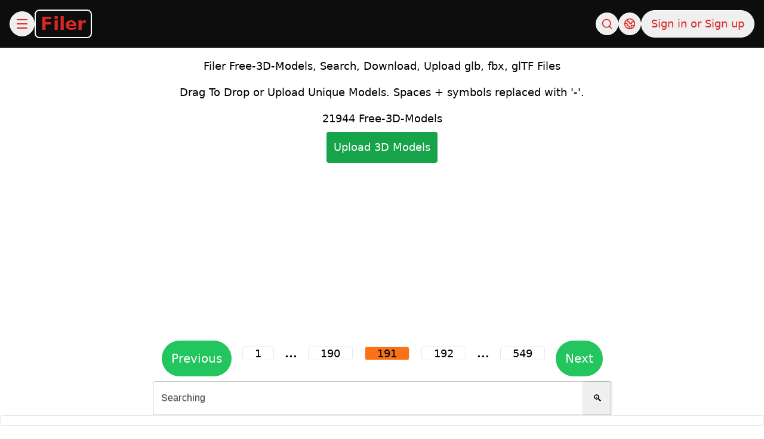

--- FILE ---
content_type: text/html; charset=utf-8
request_url: https://www.google.com/recaptcha/api2/aframe
body_size: 258
content:
<!DOCTYPE HTML><html><head><meta http-equiv="content-type" content="text/html; charset=UTF-8"></head><body><script nonce="nbWFLyhG_3bvbNECO4VvKg">/** Anti-fraud and anti-abuse applications only. See google.com/recaptcha */ try{var clients={'sodar':'https://pagead2.googlesyndication.com/pagead/sodar?'};window.addEventListener("message",function(a){try{if(a.source===window.parent){var b=JSON.parse(a.data);var c=clients[b['id']];if(c){var d=document.createElement('img');d.src=c+b['params']+'&rc='+(localStorage.getItem("rc::a")?sessionStorage.getItem("rc::b"):"");window.document.body.appendChild(d);sessionStorage.setItem("rc::e",parseInt(sessionStorage.getItem("rc::e")||0)+1);localStorage.setItem("rc::h",'1769049010706');}}}catch(b){}});window.parent.postMessage("_grecaptcha_ready", "*");}catch(b){}</script></body></html>

--- FILE ---
content_type: application/javascript; charset=UTF-8
request_url: https://www.filer.dev/_next/static/chunks/9471-297cd6dcab74a933.js
body_size: 3651
content:
(self.webpackChunk_N_E=self.webpackChunk_N_E||[]).push([[9471],{320:(e,t,r)=>{"use strict";r.d(t,{V:()=>l});let l={"CC BY":"(CC BY) Author must be credited. Commercial use is allowed.","CC BY-SA":"(CC BY-SA) Author must be credited. Commercial use is allowed. Derivatives must be shared under the same license.","CC BY-ND":"(CC BY-ND) Author must be credited. Commercial use is allowed. No derivatives or modifications of the work are allowed.","CC BY-NC":"(CC BY-NC) Author must be credited. Non-commercial use only. Derivatives are allowed but cannot be used for commercial purposes.","CC BY-NC-SA":"(CC BY-NC-SA) Author must be credited. Non-commercial use only. Derivatives must be shared under the same license.","CC BY-NC-ND":"(CC BY-NC-ND) Author must be credited. Non-commercial use only. No derivatives or modifications of the work are allowed.",CC0:"(CC0) No rights reserved. The work can be used, modified, and distributed without any restrictions. No attribution required.","Free Standard":"(Free Standard) The content is freely available and can be used without any restrictions or legal obligations.",Standard:"(Standard) General use, with some possible restrictions depending on the source or medium.",Editorial:"(Editorial) The content can be used for editorial purposes such as news articles, blogs, etc., but typically cannot be used for commercial purposes."}},5756:(e,t,r)=>{"use strict";r.r(t),r.d(t,{default:()=>a});var l=r(37876);function a(e){let{options:t,selectedValue:r,setSelectedValue:a}=e;return(0,l.jsx)("select",{value:r,onChange:e=>{let{target:{value:t}}=e;return a(t)},className:"border p-2 w-full",children:t.map(e=>(0,l.jsx)("option",{value:e,children:e},e))})}},9337:()=>{},39618:(e,t,r)=>{"use strict";r.d(t,{A:()=>j});var l=r(37876),a=r(18847),s=r.n(a),n=r(14232),o=r(77742),i=r(5756),d=r(320);let c=async e=>{let{getAccessTokenSilently:t,description:r="",title:l="",categories:a="",price:s=0,license:n="",fileName:o=""}=e;l=l.toLowerCase().replaceAll(" ","");try{let e=await t();if(!e)return alert("⛔\uD83D\uDC7F\uD83E\uDD2C\uD83D\uDE21\uD83D\uDE20\uD83D\uDCA2\uD83D\uDE24");{let t={};o&&(t.fileName=o),r&&(t.description=r),a&&(t.categories=a),s&&(t.price=Number(s.replace("$",""))),n&&(t.license=n);let l=await fetch("/api/models",{method:"PUT",headers:{Authorization:e,"Content-Type":"application/json"},body:JSON.stringify(t)});return await l.json()}}catch(e){alert("⛔\uD83D\uDC7F\uD83E\uDD2C\uD83D\uDE21\uD83D\uDE20\uD83D\uDCA2\uD83D\uDE24")}},u=async e=>{let{getAccessTokenSilently:t,fileName:r=""}=e;try{let e=await t();if(!e)return alert("⛔\uD83D\uDC7F\uD83E\uDD2C\uD83D\uDE21\uD83D\uDE20\uD83D\uDCA2\uD83D\uDE24");{let t=await (await fetch("/api/models",{method:"DELETE",headers:{Authorization:e,"Content-Type":"application/json"},body:JSON.stringify({fileName:r})})).json();return alert("✅\uD83C\uDFC6"),t}}catch(e){alert("⛔\uD83D\uDC7F\uD83E\uDD2C\uD83D\uDE21\uD83D\uDE20\uD83D\uDCA2\uD83D\uDE24")}};var h=r(13042),m=r(48230),p=r.n(m);let b=s()(()=>r.e(4886).then(r.bind(r,94886)),{loadableGenerated:{webpack:()=>[94886]},ssr:!1}),f=s()(()=>Promise.all([r.e(1924),r.e(1601)]).then(r.bind(r,58030)),{loadableGenerated:{webpack:()=>[58030]},loading:()=>(0,l.jsx)(l.Fragment,{children:"⌛️\uD83D\uDD04\uD83D\uDD03..."}),ssr:!1}),g=s()(()=>Promise.all([r.e(2262),r.e(175),r.e(558)]).then(r.bind(r,20558)),{loadableGenerated:{webpack:()=>[20558]},ssr:!1}),v=s()(()=>Promise.all([r.e(9086),r.e(9897)]).then(r.bind(r,69897)),{loadableGenerated:{webpack:()=>[69897]},ssr:!1}),x=s()(()=>Promise.all([r.e(1062),r.e(6593),r.e(2333),r.e(1930)]).then(r.bind(r,31930)),{loadableGenerated:{webpack:()=>[31930]},ssr:!1}),j=e=>{let{getAccessTokenSilently:t,slug:r,email:a,models:s=[],modelFiles:m=[]}=e,j=(0,o.A)(),[w,C]=(0,n.useState)(!1),[N,y]=(0,n.useState)(null),[D,S]=(0,n.useState)(null),[A,k]=(0,n.useState)(null),[E,M]=(0,n.useState)([]),[B,F]=(0,n.useState)(null),[L,P]=(0,n.useState)(null),[Y,T]=(0,n.useState)(""),[G,O]=(0,n.useState)(null),R=function(){let e=arguments.length>0&&void 0!==arguments[0]?arguments[0]:"",t=arguments.length>1&&void 0!==arguments[1]?arguments[1]:0,r=arguments.length>2?arguments[2]:void 0,l=arguments.length>3?arguments[3]:void 0;!1===w?(window.scrollTo({top:0,left:0,behavior:"smooth"}),S(e),k(t),y(r),M(l)):(k(0),S(null),y(null),M([])),C(!w)},_=r===a,U=B&&B.length>0||G||L;return(0,l.jsxs)(l.Fragment,{children:[w&&(0,l.jsxs)("div",{className:"modal absolute w-full h-full top-0 left-0 flex items-center justify-center bg-gray-200 z-99",children:[(0,l.jsx)("button",{className:"hover:bg-red-700 bg-red-500 p-2 absolute top-4 left-4 rounded text-white",onClick:R,children:j.formatMessage({id:"Cancel"})}),(0,l.jsxs)("div",{className:"w-full m-4 text-center",children:[(0,l.jsxs)("p",{children:[j.formatMessage({id:"Thank-you-for-supporting"})," ",D," ",j.formatMessage({id:"and-platform"})]}),(0,l.jsx)(f,{sellerEmail:D,amount:A,buying_fileName:N,modelFiles:m,downloadURL:"https://crudblobs.blob.core.windows.net/user-models/"}),(0,l.jsx)("p",{children:j.formatMessage({id:"Thank-you-come-again"})})]})]}),(0,l.jsx)("div",{className:"rounded p-2 flex border border-solid flex flex-wrap items-center justify-center",children:!w&&s.map((e,r)=>{let{fileName:a,email:n,description:o,price:m,categories:f,modelFiles:C,modelCarousel:N,license:y}=e;return N=[...N,...C.filter(e=>e.endsWith(".png"))],(0,l.jsxs)("div",{className:"min-w-60 border border-black p-4 rounded",children:[_&&(0,l.jsxs)("div",{className:"pb-5 mb-6",children:[(0,l.jsx)("button",{className:"hover:bg-red-700 bg-red-500 p-2 float-left text-white rounded",onClick:()=>{try{u({getAccessTokenSilently:t,fileName:a}),s=s.filter((e,t)=>t!==r)}catch(e){console.error(e),alert("Failed")}},children:j.formatMessage({id:"Delete-Model"})}),U&&(0,l.jsx)("button",{className:"hover:bg-green-800 bg-green-600 p-2 float-right text-white rounded",onClick:()=>(e=>{let r={getAccessTokenSilently:t};B&&B.length&&(r.categories=B),G&&(r.license=G),L&&(r.price=L),c({...e,...r})})({fileName:a,email:n,description:o,price:m,categories:f,modelFiles:C,modelCarousel:N,license:y}),children:"Save Changes"})]}),(0,l.jsx)("h2",{children:(0,l.jsxs)("strong",{children:[j.formatMessage({id:"Filename-for-asset-is"})," ",a.replace(n.replaceAll(".","-").replaceAll("@","-"),"").replace(/^-+/,"")]})}),(0,l.jsxs)("p",{children:[j.formatMessage({id:"Uploaded-by-artist"})," ",(0,l.jsx)(p(),{className:"underline",hrefLang:j.locale,itemProp:"url",as:"/user/".concat(n),href:"/user/".concat(n),prefetch:!1,children:n})]}),(0,l.jsx)("hr",{}),(0,l.jsxs)("section",{className:"pb-2",children:[!w&&N.length>0&&(0,l.jsx)(b,{images:N.map(e=>"https://crudblobs.blob.core.windows.net/".concat(e.endsWith(".png")?"user-models":"user-model-images","/").concat(e.replace(/_/g,"-")))}),(0,l.jsx)("button",{className:"hover:bg-green-800 bg-green-600 p-2 float-right mx-2 text-white rounded mt-6",onClick:()=>_||0===m?C.map(e=>(function(){let e=arguments.length>0&&void 0!==arguments[0]?arguments[0]:"",t=arguments.length>1&&void 0!==arguments[1]?arguments[1]:"";fetch(e).then(e=>e.blob()).then(e=>{let r=document.createElement("a");r.href=URL.createObjectURL(e),r.download=t,r.click()}).catch(console.error)})("https://crudblobs.blob.core.windows.net/user-models/"+e,e)):R(n,m,a,C),children:_||0===m?"Download":"Buy Model - ".concat(m,"$")}),_&&(0,l.jsxs)(l.Fragment,{children:[(0,l.jsx)("label",{htmlFor:"Price",className:"m-2",children:j.formatMessage({id:"Set-Price"})}),(0,l.jsx)(v,{setValue:P,value:L||m})]})]}),(0,l.jsx)("hr",{}),(0,l.jsx)("h3",{children:(0,l.jsxs)("strong",{children:[j.formatMessage({id:"3D-Model"})," ",a.replace(n.replaceAll(".","-").replaceAll("@","-"),"").replace(/^-+/,"")," ",j.formatMessage({id:"Categories"})]})}),(B&&B.length>0?B:f).map((e,t)=>{let{value:a=""}=e;return(0,l.jsx)("p",{children:a},"".concat(r,"-").concat(t,"-").concat(a))}),_&&(0,l.jsx)(g,{selectedOptions:B,setSelectedOptions:F}),(0,l.jsx)("hr",{}),(0,l.jsxs)("p",{children:[(0,l.jsx)("strong",{children:j.formatMessage({id:"Inluded-Files-for-listed-paid-asset"})})," "]}),C.map((e,t)=>(0,l.jsxs)("div",{children:[1,": ",e.replace(n.replaceAll(".","-").replaceAll("@","-"),"").replace(/^-+/,"")]},"mcf-".concat(r,"-").concat(t))),(0,l.jsx)("hr",{}),(0,l.jsxs)("div",{className:"w-full",children:[(0,l.jsxs)("label",{htmlFor:"Description",className:"font-bold",children:[j.formatMessage({id:"Description"})," "]}),(0,l.jsx)("div",{children:(0,h.Ay)(o)}),(0,l.jsx)(x,{readOnly:!_,handleChange:()=>T,description:Y||o})]}),(0,l.jsx)("hr",{}),_&&(0,l.jsx)("div",{className:"max-w-1/2",children:(0,l.jsx)(i.default,{selectedValue:G||y,setSelectedValue:O,options:Object.keys(d.V)})}),(0,l.jsx)("p",{children:j.formatMessage({id:"".concat(G||y)})})]},"mc-".concat(r))})})]})}},77492:(e,t,r)=>{"use strict";r.d(t,{A:()=>o});var l=r(37876),a=r(14232),s=r(77742);let n=e=>{e.preventDefault(),e.stopPropagation()},o=(0,a.memo)(function(e){let{children:t,onChange:r=()=>{},from:o="glb"}=e,i=(0,s.A)(),[d,c]=(0,a.useState)(!1),u=(0,a.useRef)(),h=(0,a.useRef)(0);return(0,a.useEffect)(()=>{let e=u.current,t=e=>n(e),l=e=>{n(e),h.current++,d||c(!0)},a=e=>{n(e),h.current--,h.current<=0&&c(!1)},s=e=>{n(e),h.current=0,c(!1),(function(){let e=arguments.length>0&&void 0!==arguments[0]?arguments[0]:[],t=[];return Promise.all([...e].map(e=>{var t;return null==(t=e.webkitGetAsEntry)?void 0:t.call(e)}).filter(Boolean).map(e=>(function e(r){let l=arguments.length>1&&void 0!==arguments[1]?arguments[1]:"";return new Promise(a=>{r.isFile?r.file(e=>{e.filepath=l+e.name,t.push(e),a()}):r.isDirectory&&r.createReader().readEntries(t=>{Promise.all(t.map(t=>e(t,l+r.name+"/"))).then(a)})})})(e))).then(()=>t)})(e.dataTransfer.items||[]).then(t=>{r({...e,target:t},o)})};return e&&(e.addEventListener("dragover",t),e.addEventListener("dragenter",l),e.addEventListener("dragleave",a),e.addEventListener("drop",s)),()=>{e&&(e.removeEventListener("dragover",t),e.removeEventListener("dragenter",l),e.removeEventListener("dragleave",a),e.removeEventListener("drop",s))}},[r,o,d]),(0,l.jsxs)("div",{ref:u,className:"relative",children:[d&&(0,l.jsx)("div",{className:"z-3 w-full h-full absolute top-0 bg-grey opacity-80 border-dashed border-2 border-indigo-500",children:(0,l.jsx)("div",{className:"z-3 font-extrabold absolute top-0 left-0 right-0 text-center text-4xl text-gray-500",children:i.formatMessage({id:"Drop-Files-or-Folder"})})}),t]})})}}]);

--- FILE ---
content_type: application/javascript; charset=UTF-8
request_url: https://www.filer.dev/_next/static/chunks/5398-5d002b31e7081a9e.js
body_size: 13998
content:
"use strict";(self.webpackChunk_N_E=self.webpackChunk_N_E||[]).push([[5398],{8560:(e,a,t)=>{t.d(a,{A:()=>o});var s=t(37876),r=t(87619),i=t(14232),n=t(77742);let o=(0,i.memo)(function(e){let{onEnter:a=()=>{},_search:t,setSearch:i,className:o="bg-white w-4/5 ml-6 rounded"}=e,l=(0,n.A)();return(0,s.jsx)(r.A,{className:o,label:l.formatMessage({id:"Searching"}),placeholder:l.formatMessage({id:"Searching"}),value:t,onChange:e=>{let{target:a}=e;return i(a.value.toString())},InputProps:{endAdornment:(0,s.jsx)("button",{className:"border p-4 -mr-4 rounded","aria-label":"search button","aria-describedby":"fuzzy search files",onClick:()=>a(),children:"\uD83D\uDD0D"})},onKeyDown:e=>{"Enter"===e.key&&(e.preventDefault(),a())}})})},25398:(e,a,t)=>{t.d(a,{A:()=>Q});var s=t(37876),r=t(14232),i=t(18847),n=t.n(i),o=t(48230),l=t.n(o),c=t(54587),d=t.n(c),m=t(89099),h=t(81796),x=t(77742),g=t(75784),u=t(66848),p=t(3147),f=t(82718),b=t(97621),j=t(59917),w=t(79758),v=t(97101),y=t(15682),N=t(28249),k=t(88628),M=t(59435),C=t(38009),S=t(12572),A=t(15818),E=t(8560),F=t(27386);function T(e){var a,t;let{locale:r}=e,i=null!=(t=null==(a=r.split("-").pop())?void 0:a.toLowerCase())?t:"xx";return(0,s.jsxs)("span",{className:"inline-flex items-center",children:[(0,s.jsx)(d(),{src:"https://flagcdn.com/24x18/".concat(i,".png"),alt:"".concat(r," flag"),width:24,height:18,onError:e=>e.target.style.display="none",className:"rounded-sm mr-1"}),(0,s.jsx)("span",{"aria-hidden":"true",children:r})]})}n()(()=>Promise.all([t.e(1924),t.e(9794)]).then(t.bind(t,39717)),{loadableGenerated:{webpack:()=>[39717]},ssr:!1});let P=(0,r.memo)(function(e){let{cards:a=[],categories:t={}}=e,i=(0,x.A)(),{locale:n,push:o}=(0,m.useRouter)(),{isAuthenticated:c,user:P,error:B,loginWithRedirect:D,logout:L}=(0,h.WB)(),[I,z]=(0,r.useState)(!1),[Z,G]=(0,r.useState)(!1),[O,R]=(0,r.useState)(!1),[_,K]=(0,r.useState)(!1),[H,U]=(0,r.useState)("");B&&console.error(B);let V=e=>z("boolean"==typeof e?e:e=>!e),Y=a.map(e=>({h:e.h,a:e.a,icon:(0,s.jsx)(p.A,{})})),J=Object.keys(t).map(e=>({h:i.formatMessage({id:e}),a:"/3d-models?categories=".concat(e),icon:(0,s.jsx)(f.A,{})})),q=(0,r.useMemo)(()=>[{h:i.formatMessage({id:"Home"}),a:"/",icon:(0,s.jsx)(b.A,{})},{h:i.formatMessage({id:"AI-Language-Tools"}),a:"/convert/language/en-to-es",icon:(0,s.jsx)(j.A,{})},{h:i.formatMessage({id:"3D-Editor"}),a:"/3d-editor",icon:(0,s.jsx)(w.A,{})},{h:i.formatMessage({id:"3D-Converters-GLB-STL"}),a:"/convert/glb-to-stl",icon:(0,s.jsx)(v.A,{})},{h:i.formatMessage({id:"Audio-Converters-MP3-MP4"}),a:"/convert/audio/mp3-to-mp4",icon:(0,s.jsx)(y.A,{})},{h:i.formatMessage({id:"Image-Converters-PNG-JPG"}),a:"/convert/image/png-to-jpg",icon:(0,s.jsx)(p.A,{})},{h:i.formatMessage({id:"3D-BVH-Animations"}),a:"/3d-bvh-animations/1",icon:(0,s.jsx)(f.A,{})},{h:i.formatMessage({id:"Songify"}),a:"/songify",icon:(0,s.jsx)(j.A,{})},{h:i.formatMessage({id:"Images"}),a:"/images/1",icon:(0,s.jsx)(f.A,{})},{h:i.formatMessage({id:"Sounds"}),a:"/sounds/1",icon:(0,s.jsx)(y.A,{})},...Y,...J],[i,Y,J]),W=(0,r.useMemo)(()=>H?q.filter(e=>e.h.toLowerCase().includes(H.toLowerCase())):q,[H,q]);return(0,s.jsxs)(s.Fragment,{children:[(0,s.jsx)("header",{className:"sticky top-0 z-50 w-full backdrop-blur-md bg-black/95 border-b border-white",children:(0,s.jsxs)("nav",{className:"max-w-7xl mx-auto flex items-center justify-between p-4",children:[(0,s.jsxs)("div",{className:"flex items-center gap-3",children:[(0,s.jsx)("button",{onClick:()=>V(),"aria-label":"Menu",className:"p-2 rounded-full border border-white text-red-600 hover:bg-white/10 transition",children:I?(0,s.jsx)(N.A,{className:"text-red-600"}):(0,s.jsx)(k.A,{className:"text-red-600"})}),(0,s.jsx)(l(),{href:"/",hrefLang:n,className:"text-3xl font-extrabold text-red-600 border-white border-2 px-2 py-1 rounded-lg hover:bg-white/10 transition",children:i.formatMessage({id:"Filer"})})]}),(0,s.jsxs)("div",{className:"flex items-center gap-3",children:[(0,s.jsx)("button",{onClick:()=>G(!0),className:"p-2 rounded-full border border-white text-red-600 hover:bg-white/10 transition",children:(0,s.jsx)(M.A,{className:"w-5 h-5"})}),(0,s.jsx)("button",{onClick:()=>R(!0),className:"p-2 rounded-full border border-white text-red-600 hover:bg-white/10 transition",children:(0,s.jsx)(C.A,{className:"w-5 h-5"})}),c?(0,s.jsxs)("div",{className:"relative",children:[(0,s.jsx)("button",{onClick:()=>K(e=>!e),className:"flex items-center gap-2 border border-white rounded-full p-1 hover:bg-white/10 transition",children:P&&(0,s.jsx)(d(),{width:36,height:36,src:null==P?void 0:P.picture,alt:null==P?void 0:P.name,className:"rounded-full border border-white"})}),(0,s.jsx)(g.N,{children:_&&(0,s.jsxs)(u.P.div,{initial:{opacity:0,y:-10},animate:{opacity:1,y:0},exit:{opacity:0,y:-10},className:"absolute right-0 mt-2 w-56 bg-black border border-white rounded-xl shadow-lg overflow-hidden",children:[(0,s.jsx)("div",{className:"px-4 py-3 border-b border-white",children:P&&(0,s.jsx)("p",{className:"text-sm text-red-600",children:null==P?void 0:P.email})}),(0,s.jsxs)("div",{className:"flex flex-col p-2",children:[(0,s.jsxs)(l(),{href:"/user/".concat(null==P?void 0:P.email),hrefLang:n,className:"flex items-center gap-2 px-3 py-2 rounded-md hover:bg-white/10 transition text-red-600",children:[(0,s.jsx)(S.A,{className:"w-4 h-4"}),i.formatMessage({id:"My-Account"})]}),(0,s.jsxs)("button",{onClick:()=>L({logoutParams:{returnTo:window.location.origin}}),className:"flex items-center gap-2 px-3 py-2 rounded-md hover:bg-red-700 text-red-600 transition",children:[(0,s.jsx)(A.A,{className:"w-4 h-4"}),i.formatMessage({id:"Sign-Out"})]})]})]})})]}):(0,s.jsx)("button",{onClick:()=>D(),className:"px-4 py-2 border border-white text-red-600 font-medium rounded-full hover:bg-white/10 transition",children:i.formatMessage({id:"Sign-in-or-Sign-up"})})]})]})}),(0,s.jsx)(g.N,{children:I&&(0,s.jsx)(u.P.aside,{initial:{x:"-100%"},animate:{x:0},exit:{x:"-100%"},transition:{duration:.3},className:"fixed inset-0 bg-black/90 z-40 flex",onClick:()=>V(!1),children:(0,s.jsxs)(u.P.div,{onClick:e=>e.stopPropagation(),className:"bg-black w-72 h-full p-5 shadow-xl overflow-y-auto border-r border-white",children:[(0,s.jsxs)("div",{className:"flex justify-between items-center mb-6",children:[(0,s.jsx)("h3",{className:"text-xl font-bold text-red-600",children:"Menu"}),(0,s.jsx)("button",{onClick:()=>V(!1),className:"p-2 rounded-full border border-white text-red-600 hover:bg-white/10 transition",children:(0,s.jsx)(N.A,{className:"w-5 h-5"})})]}),(0,s.jsx)("div",{className:"flex flex-col gap-2",children:q.map(e=>(0,s.jsxs)(l(),{href:e.a,hrefLang:n,onClick:()=>V(!1),className:"flex items-center gap-2 px-3 py-2 rounded-lg hover:bg-white/10 text-red-600 transition",children:[e.icon,e.h]},e.a))})]})})}),(0,s.jsx)(g.N,{children:Z&&(0,s.jsx)(u.P.div,{initial:{opacity:0},animate:{opacity:1},exit:{opacity:0},className:"fixed inset-0 bg-black/90 z-50 flex items-center justify-center",children:(0,s.jsxs)(u.P.div,{initial:{scale:.9},animate:{scale:1},exit:{scale:.9},className:"bg-black rounded-2xl p-6 max-w-2xl w-full shadow-2xl border border-white",children:[(0,s.jsxs)("div",{className:"flex justify-between items-center mb-4",children:[(0,s.jsxs)("h2",{className:"text-xl font-semibold flex items-center gap-2 text-red-600",children:[(0,s.jsx)(M.A,{className:"w-5 h-5"})," ",i.formatMessage({id:"Search"})]}),(0,s.jsx)("button",{onClick:()=>G(!1),className:"p-2 bg-red-600 hover:bg-red-700 text-white rounded-full",children:(0,s.jsx)(N.A,{className:"w-4 h-4"})})]}),(0,s.jsx)(E.A,{_search:H,setSearch:U,className:"w-full mb-4 bg-black border border-white rounded-full px-4 py-2 text-red-600 placeholder-red-400"}),(0,s.jsxs)("div",{className:"flex flex-col gap-2 max-h-80 overflow-y-auto",children:[W.map(e=>(0,s.jsxs)("button",{onClick:()=>{o(e.a),G(!1)},className:"flex items-center gap-2 px-3 py-2 rounded-lg hover:bg-white/10 text-red-600 transition",children:[e.icon,e.h]},e.a)),!W.length&&(0,s.jsx)("p",{className:"text-red-400 text-center mt-6",children:i.formatMessage({id:"No results found"})})]})]})})}),(0,s.jsx)(g.N,{children:O&&(0,s.jsxs)(u.P.div,{initial:{opacity:0},animate:{opacity:1},exit:{opacity:0},className:"fixed inset-0 z-50 bg-black text-red-600 overflow-auto",children:[(0,s.jsxs)("div",{className:"flex justify-between items-center p-6",children:[(0,s.jsxs)("h2",{className:"text-3xl font-extrabold flex items-center gap-3",children:["\uD83C\uDF0E ",i.formatMessage({id:"Select-Language"})]}),(0,s.jsx)("button",{onClick:()=>R(!1),className:"bg-red-600 hover:bg-red-700 text-white font-bold py-2 px-5 rounded-full text-lg",children:"✖"})]}),(0,s.jsx)("div",{className:"px-6 mb-8",children:(0,s.jsx)(E.A,{_search:H,setSearch:U,className:"w-full p-4 text-lg rounded-full bg-black border border-white text-red-600 placeholder-red-400"})}),(0,s.jsx)(u.P.div,{layout:!0,className:"grid grid-cols-2 sm:grid-cols-3 md:grid-cols-4 lg:grid-cols-6 gap-4 px-6 pb-16",children:Object.entries(F.A).filter(e=>{let[a,t]=e;return t.toLowerCase().includes(H.toLowerCase())}).map(e=>{let[a,t]=e;return(0,s.jsxs)(l(),{href:"/".concat(a),locale:a,hrefLang:a,onClick:()=>R(!1),className:"bg-white/10 hover:bg-white/20 backdrop-blur-sm rounded-2xl p-4 flex flex-col items-center justify-center text-center transition-all hover:scale-105",children:[(0,s.jsx)(T,{locale:a}),(0,s.jsx)("span",{className:"text-sm font-semibold",children:t}),(0,s.jsx)("span",{className:"text-xs opacity-75 mt-1",children:a})]},a)})})]})})]})}),B=n()(()=>Promise.all([t.e(9013),t.e(2377),t.e(7516)]).then(t.bind(t,39373)),{loadableGenerated:{webpack:()=>[39373]},ssr:!1});function D(){let e=(0,x.A)(),[a,t]=(0,r.useState)(!1);return(0,s.jsxs)(s.Fragment,{children:[(0,s.jsx)("button",{onClick:()=>t(!0),className:"p-2 bg-green-500 hover:bg-green-700 text-white rounded-lg font-bold my-8",children:e.formatMessage({id:"Contact-Us"})}),a&&(0,s.jsx)(B,{handleClose:()=>t(!1)})]})}let L={f:"bg-blue-700",in:"bg-blue-600 text-white",i:"bg-blue-900",y:"bg-white",tt:"bg-white",r:"bg-white",d:"bg-green-500",p:"bg-white",t:"bg-blue-900"},I={f:"https://m.facebook.com/people/Filer-Developers/100093657713968/",d:"https://discord.gg/u5QAx4Y3",i:"https://Instagram.com/filer3d/",p:"https://pintrest.com/Filer3D/_created",y:"https://www.youtube.com/@filer-3d",in:"https://www.linkedin.com/in/steven-pearce-b47a38280/",tt:"https://www.tiktok.com/@Filer3d",r:"https://www.reddit.com/r/filer/",tu:"https://www.tumblr.com/communities/filer-3d-artists-marketplace",t:"https://www.tumblr.com/communities/filer-3d-artists-marketplace"},z=(0,r.memo)(function(){let e=(0,x.A)(),a=e.formatMessage({id:"Pintrest"}),t=e.formatMessage({id:"Instagram"}),r=e.formatMessage({id:"Indeed"}),i=e.formatMessage({id:"Reddit"}),n=e.formatMessage({id:"Facebook"}),o=e.formatMessage({id:"YouTube"}),c=e.formatMessage({id:"Discord"}),d=e.formatMessage({id:"Tumblr"}),m=e.formatMessage({id:"TikTok"}),h=e.formatMessage({id:"Community"}),g={d:(0,s.jsx)("svg",{alt:"".concat(c," ").concat(h),className:"mt-1",xmlns:"http://www.w3.org/2000/svg",width:"32",height:"25",viewBox:"0 0 256 199",children:(0,s.jsx)("path",{fill:"#5865F2",d:"M216.856 16.597A208.502 208.502 0 0 0 164.042 0c-2.275 4.113-4.933 9.645-6.766 14.046c-19.692-2.961-39.203-2.961-58.533 0c-1.832-4.4-4.55-9.933-6.846-14.046a207.809 207.809 0 0 0-52.855 16.638C5.618 67.147-3.443 116.4 1.087 164.956c22.169 16.555 43.653 26.612 64.775 33.193A161.094 161.094 0 0 0 79.735 175.3a136.413 136.413 0 0 1-21.846-10.632a108.636 108.636 0 0 0 5.356-4.237c42.122 19.702 87.89 19.702 129.51 0a131.66 131.66 0 0 0 5.355 4.237a136.07 136.07 0 0 1-21.886 10.653c4.006 8.02 8.638 15.67 13.873 22.848c21.142-6.58 42.646-16.637 64.815-33.213c5.316-56.288-9.08-105.09-38.056-148.36ZM85.474 135.095c-12.645 0-23.015-11.805-23.015-26.18s10.149-26.2 23.015-26.2c12.867 0 23.236 11.804 23.015 26.2c.02 14.375-10.148 26.18-23.015 26.18Zm85.051 0c-12.645 0-23.014-11.805-23.014-26.18s10.148-26.2 23.014-26.2c12.867 0 23.236 11.804 23.015 26.2c0 14.375-10.148 26.18-23.015 26.18Z"})}),i:(0,s.jsxs)("svg",{alt:"".concat(t," ").concat(h),xmlns:"http://www.w3.org/2000/svg",height:"32",width:"32",viewBox:"0 0 126 126",children:[(0,s.jsxs)("defs",{children:[(0,s.jsx)("radialGradient",{fy:"578.088",fx:"158.429",gradientTransform:"matrix(0 -1.98198 1.8439 0 -1031.399 454.004)",gradientUnits:"userSpaceOnUse",href:"#a",r:"65",cy:"578.088",cx:"158.429",id:"c"}),(0,s.jsx)("radialGradient",{fy:"473.455",fx:"147.694",gradientTransform:"matrix(.17394 .86872 -3.5818 .71718 1648.351 -458.493)",gradientUnits:"userSpaceOnUse",href:"#b",r:"65",cy:"473.455",cx:"147.694",id:"d"}),(0,s.jsxs)("linearGradient",{id:"b",children:[(0,s.jsx)("stop",{stopColor:"#3771c8",offset:"0"}),(0,s.jsx)("stop",{offset:".128",stopColor:"#3771c8"}),(0,s.jsx)("stop",{stopOpacity:"0",stopColor:"#60f",offset:"1"})]}),(0,s.jsxs)("linearGradient",{id:"a",children:[(0,s.jsx)("stop",{stopColor:"#fd5",offset:"0"}),(0,s.jsx)("stop",{stopColor:"#fd5",offset:".1"}),(0,s.jsx)("stop",{stopColor:"#ff543e",offset:".5"}),(0,s.jsx)("stop",{stopColor:"#c837ab",offset:"1"})]})]}),(0,s.jsx)("path",{d:"M65.033 0C37.891 0 29.953.028 28.41.156c-5.57.463-9.036 1.34-12.812 3.22-2.91 1.445-5.205 3.12-7.47 5.468-4.125 4.282-6.625 9.55-7.53 15.812-.44 3.04-.568 3.66-.594 19.188-.01 5.176 0 11.988 0 21.125 0 27.12.03 35.05.16 36.59.45 5.42 1.3 8.83 3.1 12.56 3.44 7.14 10.01 12.5 17.75 14.5 2.68.69 5.64 1.07 9.44 1.25 1.61.07 18.02.12 34.44.12 16.42 0 32.84-.02 34.41-.1 4.4-.207 6.955-.55 9.78-1.28a27.22 27.22 0 0017.75-14.53c1.765-3.64 2.66-7.18 3.065-12.317.088-1.12.125-18.977.125-36.81 0-17.836-.04-35.66-.128-36.78-.41-5.22-1.305-8.73-3.127-12.44-1.495-3.037-3.155-5.305-5.565-7.624-4.3-4.108-9.56-6.608-15.829-7.512C102.338.157 101.733.027 86.193 0z",fill:"url(#c)"}),(0,s.jsx)("path",{d:"M65.033 0C37.891 0 29.953.028 28.41.156c-5.57.463-9.036 1.34-12.812 3.22-2.91 1.445-5.205 3.12-7.47 5.468-4.125 4.282-6.625 9.55-7.53 15.812-.44 3.04-.568 3.66-.594 19.188-.01 5.176 0 11.988 0 21.125 0 27.12.03 35.05.16 36.59.45 5.42 1.3 8.83 3.1 12.56 3.44 7.14 10.01 12.5 17.75 14.5 2.68.69 5.64 1.07 9.44 1.25 1.61.07 18.02.12 34.44.12 16.42 0 32.84-.02 34.41-.1 4.4-.207 6.955-.55 9.78-1.28a27.22 27.22 0 0017.75-14.53c1.765-3.64 2.66-7.18 3.065-12.317.088-1.12.125-18.977.125-36.81 0-17.836-.04-35.66-.128-36.78-.41-5.22-1.305-8.73-3.127-12.44-1.495-3.037-3.155-5.305-5.565-7.624-4.3-4.108-9.56-6.608-15.829-7.512C102.338.157 101.733.027 86.193 0z",fill:"url(#d)"}),(0,s.jsx)("path",{d:"M65.003 17c-13.036 0-14.672.057-19.792.29-5.11.234-8.598 1.043-11.65 2.23-3.157 1.226-5.835 2.866-8.503 5.535-2.67 2.668-4.31 5.346-5.54 8.502-1.19 3.053-2 6.542-2.23 11.65C17.06 50.327 17 51.964 17 65s.058 14.667.29 19.787c.235 5.11 1.044 8.598 2.23 11.65 1.227 3.157 2.867 5.835 5.536 8.503 2.667 2.67 5.345 4.314 8.5 5.54 3.054 1.187 6.543 1.996 11.652 2.23 5.12.233 6.755.29 19.79.29 13.037 0 14.668-.057 19.788-.29 5.11-.234 8.602-1.043 11.656-2.23 3.156-1.226 5.83-2.87 8.497-5.54 2.67-2.668 4.31-5.346 5.54-8.502 1.18-3.053 1.99-6.542 2.23-11.65.23-5.12.29-6.752.29-19.788 0-13.036-.06-14.672-.29-19.792-.24-5.11-1.05-8.598-2.23-11.65-1.23-3.157-2.87-5.835-5.54-8.503-2.67-2.67-5.34-4.31-8.5-5.535-3.06-1.187-6.55-1.996-11.66-2.23-5.12-.233-6.75-.29-19.79-.29zm-4.306 8.65c1.278-.002 2.704 0 4.306 0 12.816 0 14.335.046 19.396.276 4.68.214 7.22.996 8.912 1.653 2.24.87 3.837 1.91 5.516 3.59 1.68 1.68 2.72 3.28 3.592 5.52.657 1.69 1.44 4.23 1.653 8.91.23 5.06.28 6.58.28 19.39s-.05 14.33-.28 19.39c-.214 4.68-.996 7.22-1.653 8.91-.87 2.24-1.912 3.835-3.592 5.514-1.68 1.68-3.275 2.72-5.516 3.59-1.69.66-4.232 1.44-8.912 1.654-5.06.23-6.58.28-19.396.28-12.817 0-14.336-.05-19.396-.28-4.68-.216-7.22-.998-8.913-1.655-2.24-.87-3.84-1.91-5.52-3.59-1.68-1.68-2.72-3.276-3.592-5.517-.657-1.69-1.44-4.23-1.653-8.91-.23-5.06-.276-6.58-.276-19.398s.046-14.33.276-19.39c.214-4.68.996-7.22 1.653-8.912.87-2.24 1.912-3.84 3.592-5.52 1.68-1.68 3.28-2.72 5.52-3.592 1.692-.66 4.233-1.44 8.913-1.655 4.428-.2 6.144-.26 15.09-.27zm29.928 7.97a5.76 5.76 0 105.76 5.758c0-3.18-2.58-5.76-5.76-5.76zm-25.622 6.73c-13.613 0-24.65 11.037-24.65 24.65 0 13.613 11.037 24.645 24.65 24.645C78.616 89.645 89.65 78.613 89.65 65S78.615 40.35 65.002 40.35zm0 8.65c8.836 0 16 7.163 16 16 0 8.836-7.164 16-16 16-8.837 0-16-7.164-16-16 0-8.837 7.163-16 16-16z",fill:"#fff"})]}),r:(0,s.jsxs)("svg",{alt:"".concat(i," ").concat(h),className:"mt-1",xmlns:"http://www.w3.org/2000/svg",width:"32",height:"32",viewBox:"0 0 256 256",children:[(0,s.jsx)("circle",{cx:"128",cy:"128",r:"128",fill:"#FF4500"}),(0,s.jsx)("path",{fill:"#FFF",d:"M213.15 129.22c0-10.376-8.391-18.617-18.617-18.617a18.74 18.74 0 0 0-12.97 5.189c-12.818-9.157-30.368-15.107-49.9-15.87l8.544-39.981l27.773 5.95c.307 7.02 6.104 12.667 13.278 12.667c7.324 0 13.275-5.95 13.275-13.278c0-7.324-5.95-13.275-13.275-13.275c-5.188 0-9.768 3.052-11.904 7.478l-30.976-6.562c-.916-.154-1.832 0-2.443.458c-.763.458-1.22 1.22-1.371 2.136l-9.464 44.558c-19.837.612-37.692 6.562-50.662 15.872a18.74 18.74 0 0 0-12.971-5.188c-10.377 0-18.617 8.391-18.617 18.617c0 7.629 4.577 14.037 10.988 16.939a33.598 33.598 0 0 0-.458 5.646c0 28.686 33.42 52.036 74.621 52.036c41.202 0 74.622-23.196 74.622-52.036a35.29 35.29 0 0 0-.458-5.646c6.408-2.902 10.985-9.464 10.985-17.093ZM85.272 142.495c0-7.324 5.95-13.275 13.278-13.275c7.324 0 13.275 5.95 13.275 13.275s-5.95 13.278-13.275 13.278c-7.327.15-13.278-5.953-13.278-13.278Zm74.317 35.251c-9.156 9.157-26.553 9.768-31.588 9.768c-5.188 0-22.584-.765-31.59-9.768c-1.371-1.373-1.371-3.51 0-4.883c1.374-1.371 3.51-1.371 4.884 0c5.8 5.8 18.008 7.782 26.706 7.782c8.699 0 21.058-1.983 26.704-7.782c1.374-1.371 3.51-1.371 4.884 0c1.22 1.373 1.22 3.51 0 4.883Zm-2.443-21.822c-7.325 0-13.275-5.95-13.275-13.275s5.95-13.275 13.275-13.275c7.327 0 13.277 5.95 13.277 13.275c0 7.17-5.95 13.275-13.277 13.275Z"})]}),tt:(0,s.jsxs)("svg",{alt:"".concat(m," ").concat(h),className:"mt-1",xmlns:"http://www.w3.org/2000/svg",width:"32",height:"32",viewBox:"0 0 256 290",children:[(0,s.jsx)("path",{fill:"#FF004F",d:"M189.72 104.421c18.678 13.345 41.56 21.197 66.273 21.197v-47.53a67.115 67.115 0 0 1-13.918-1.456v37.413c-24.711 0-47.59-7.851-66.272-21.195v96.996c0 48.523-39.356 87.855-87.9 87.855c-18.113 0-34.949-5.473-48.934-14.86c15.962 16.313 38.222 26.432 62.848 26.432c48.548 0 87.905-39.332 87.905-87.857v-96.995h-.002Zm17.17-47.952c-9.546-10.423-15.814-23.893-17.17-38.785v-6.113h-13.189c3.32 18.927 14.644 35.097 30.358 44.898ZM69.673 225.607a40.008 40.008 0 0 1-8.203-24.33c0-22.192 18.001-40.186 40.21-40.186a40.313 40.313 0 0 1 12.197 1.883v-48.593c-4.61-.631-9.262-.9-13.912-.801v37.822a40.268 40.268 0 0 0-12.203-1.882c-22.208 0-40.208 17.992-40.208 40.187c0 15.694 8.997 29.281 22.119 35.9Z"}),(0,s.jsx)("path",{d:"M175.803 92.849c18.683 13.344 41.56 21.195 66.272 21.195V76.631c-13.794-2.937-26.005-10.141-35.186-20.162c-15.715-9.802-27.038-25.972-30.358-44.898h-34.643v189.843c-.079 22.132-18.049 40.052-40.21 40.052c-13.058 0-24.66-6.221-32.007-15.86c-13.12-6.618-22.118-20.206-22.118-35.898c0-22.193 18-40.187 40.208-40.187c4.255 0 8.356.662 12.203 1.882v-37.822c-47.692.985-86.047 39.933-86.047 87.834c0 23.912 9.551 45.589 25.053 61.428c13.985 9.385 30.82 14.86 48.934 14.86c48.545 0 87.9-39.335 87.9-87.857V92.85h-.001Z"}),(0,s.jsx)("path",{fill:"#00F2EA",d:"M242.075 76.63V66.516a66.285 66.285 0 0 1-35.186-10.047a66.47 66.47 0 0 0 35.186 20.163ZM176.53 11.57a67.788 67.788 0 0 1-.728-5.457V0h-47.834v189.845c-.076 22.13-18.046 40.05-40.208 40.05a40.06 40.06 0 0 1-18.09-4.287c7.347 9.637 18.949 15.857 32.007 15.857c22.16 0 40.132-17.918 40.21-40.05V11.571h34.643ZM99.966 113.58v-10.769a88.787 88.787 0 0 0-12.061-.818C39.355 101.993 0 141.327 0 189.845c0 30.419 15.467 57.227 38.971 72.996c-15.502-15.838-25.053-37.516-25.053-61.427c0-47.9 38.354-86.848 86.048-87.833Z"})]}),y:(0,s.jsxs)("svg",{alt:"".concat(o," ").concat(h),className:"mt-2",xmlns:"http://www.w3.org/2000/svg",width:"32",height:"23",viewBox:"0 0 256 180",children:[(0,s.jsx)("path",{fill:"red",d:"M250.346 28.075A32.18 32.18 0 0 0 227.69 5.418C207.824 0 127.87 0 127.87 0S47.912.164 28.046 5.582A32.18 32.18 0 0 0 5.39 28.24c-6.009 35.298-8.34 89.084.165 122.97a32.18 32.18 0 0 0 22.656 22.657c19.866 5.418 99.822 5.418 99.822 5.418s79.955 0 99.82-5.418a32.18 32.18 0 0 0 22.657-22.657c6.338-35.348 8.291-89.1-.164-123.134Z"}),(0,s.jsx)("path",{fill:"#FFF",d:"m102.421 128.06l66.328-38.418l-66.328-38.418z"})]}),p:(0,s.jsxs)("svg",{alt:"".concat(a," ").concat(h),className:"mt-1",xmlns:"http://www.w3.org/2000/svg",height:"32",width:"32",viewBox:"0 0 256 256",children:[(0,s.jsx)("circle",{r:"121.5",cy:"121.5",cx:"121.5",fill:"#fff"}),(0,s.jsx)("path",{d:"M121.5 0C54.4 0 0 54.4 0 121.5 0 173 32 217 77.2 234.7c-1.1-9.6-2-24.4.4-34.9 2.2-9.5 14.2-60.4 14.2-60.4s-3.6-7.3-3.6-18c0-16.9 9.8-29.5 22-29.5 10.4 0 15.4 7.8 15.4 17.1 0 10.4-6.6 26-10.1 40.5-2.9 12.1 6.1 22 18 22 21.6 0 38.2-22.8 38.2-55.6 0-29.1-20.9-49.4-50.8-49.4-34.6 0-54.9 25.9-54.9 52.7 0 10.4 4 21.6 9 27.7 1 1.2 1.1 2.3.8 3.5-.9 3.8-3 12.1-3.4 13.8-.5 2.2-1.8 2.7-4.1 1.6-15.2-7.1-24.7-29.2-24.7-47.1 0-38.3 27.8-73.5 80.3-73.5 42.1 0 74.9 30 74.9 70.2 0 41.9-26.4 75.6-63 75.6-12.3 0-23.9-6.4-27.8-14 0 0-6.1 23.2-7.6 28.9-2.7 10.6-10.1 23.8-15.1 31.9 11.4 3.5 23.4 5.4 36 5.4 67.1 0 121.5-54.4 121.5-121.5C243 54.4 188.6 0 121.5 0z",fill:"#e60023"})]})},u={p:"".concat(a," ").concat(h),i:"".concat(t," ").concat(h),r:"".concat(i," ").concat(h),f:"".concat(n," ").concat(h),tt:"".concat(m," ").concat(h),in:"".concat(r," ").concat(h),y:"".concat(o," ").concat(h),d:"".concat(c," ").concat(h),tu:"".concat(d," ").concat(h)},p={p:e.formatMessage({id:"Pintrest"}),i:e.formatMessage({id:"Instagram"}),f:e.formatMessage({id:"Facebook"}),r:e.formatMessage({id:"Reddit"}),in:e.formatMessage({id:"Indeed"}),tt:e.formatMessage({id:"TikTok"}),y:e.formatMessage({id:"YouTube"}),d:e.formatMessage({id:"Discord"}),t:e.formatMessage({id:"Tumblr"})};return(0,s.jsx)("nav",{className:"flex flex-wrap",children:["i","r","in","y","t"].map(a=>(0,s.jsx)(l(),{alt:u[a],"aria-label":p[a],target:"_blank",hrefLang:e.locale,itemProp:"url",rel:"nofollow",prefetch:!1,href:I[a]||"https://www.YouTube.com/@3DFiler",className:"hover:opacity-50 border-2 border-black cursor-pointer mr-2 font-bold w12 p-2 rounded-full text-center no-underline "+L[a],children:g[a]||(0,s.jsx)("span",{className:"t"===a||"f"===a?"px-3 text-3xl text-white":"px-2 text-2xl",children:a})},a))})});function Z(e){let{text:a,setText:t,onSubmit:r}=e,{isAuthenticated:i,logout:n,loginWithPopup:o}=(0,h.WB)(),l=(0,x.A)();return(0,s.jsxs)("form",{onSubmit:r,children:[(0,s.jsx)("textarea",{className:"flex w-full max-h-40 p-3 rounded resize-y bg-gray-200 text-gray-900 placeholder-gray-500",rows:2,placeholder:i?l.formatMessage({id:"What-thoughts"}):l.formatMessage({id:"Please-login"}),onChange:e=>t(e.target.value),value:a,disabled:!i}),(0,s.jsx)("div",{className:"flex items-center mt-4",children:i?(0,s.jsxs)("div",{className:"flex items-center space-x-6",children:[(0,s.jsx)("button",{className:"py-2 px-4 rounded bg-blue-600 disabled:opacity-40 hover:bg-blue-700",children:l.formatMessage({id:"Send"})}),(0,s.jsx)("button",{className:"text-gray-500",onClick:()=>n({returnTo:window.location.origin}),children:l.formatMessage({id:"Sign-Out"})})]}):(0,s.jsxs)("button",{type:"button",className:"py-2 px-4 rounded bg-green-600 text-white disabled:opacity-40 hover:bg-green-800",onClick:()=>o(),children:["\uD83E\uDE99 ",l.formatMessage({id:"Sign-in-or-Sign-up"})]})})]})}var G=t(63580),O=t(99742);function R(e){let{comments:a=[],onDelete:t}=e,{user:r}=(0,h.WB)();return(0,s.jsx)("div",{className:"space-y-6 mt-10",children:a&&a.map&&a.map(e=>{var a;let i=r&&r.sub===e.user.sub,n=r&&r.email===O.env.NEXT_PUBLIC_AUTH0_ADMIN_EMAIL;return(0,s.jsxs)("div",{className:"flex space-x-4",children:[(0,s.jsx)("div",{className:"flex-shrink-0",children:(0,s.jsx)(d(),{src:e.user.picture,alt:e.user.name,width:40,height:40,className:"rounded-full"})}),(0,s.jsxs)("div",{className:"flex-grow",children:[(0,s.jsxs)("div",{className:"flex space-x-2",children:[(0,s.jsx)("b",{children:e.user.name}),(0,s.jsx)("time",{className:"text-gray-400",children:(a=e.created_at,(0,G.A)(a,{addSuffix:!0}))}),(n||i)&&(0,s.jsx)("button",{className:"text-gray-400 hover:text-red-500",onClick:()=>t(e),"aria-label":"Close",children:"❌"})]}),(0,s.jsx)("div",{children:e.text})]})]},e.created_at)})})}var _=t(51127);let K=e=>fetch(e).then(e=>e.json());function H(){let{text:e,setText:a,comments:t,onSubmit:i,onDelete:n}=function(){let{getAccessTokenSilently:e}=(0,h.WB)(),[a,t]=(0,r.useState)(""),{data:s,mutate:i}=(0,_.Ay)("/api/comment",K,{fallbackData:[]}),n=async s=>{s.preventDefault();let r=await e();try{await fetch("/api/comment",{method:"POST",body:JSON.stringify({text:a}),headers:{Authorization:r,"Content-Type":"application/json"}}),t(""),await i()}catch(e){console.log(e)}};return{text:a,setText:t,comments:s,onSubmit:n,onDelete:async a=>{let t=await e();try{await fetch("/api/comment",{method:"DELETE",body:JSON.stringify({comment:a}),headers:{Authorization:t,"Content-Type":"application/json"}}),await i()}catch(e){console.log(e)}}}}();return(0,s.jsxs)("div",{className:"mt-20",children:[(0,s.jsx)(Z,{onSubmit:i,text:e,setText:a}),(0,s.jsx)(R,{comments:t,onDelete:n})]})}let U=function(){let e=(0,x.A)();return(0,s.jsxs)("footer",{className:"flex flex-col items-center",children:[(0,s.jsx)(H,{}),(0,s.jsx)("p",{className:"uppercase mb-3 font-bold my-2",children:e.formatMessage({id:"Creative-Commons"})}),(0,s.jsx)(D,{}),(0,s.jsx)(z,{}),(0,s.jsx)("a",{hrefLang:e.locale,href:"/privacy",target:"_blank",rel:"noopener",className:"p-3 my-4 underline",children:e.formatMessage({id:"Privacy-Policy"})})]})};var V=t(77328),Y=t.n(V);let J=[".mp3",".wav",".aac",".flac",".alac",".aiff",".dsd",".pcm"],q="https://crudblobs.blob.core.windows.net/",W=(0,r.memo)(function(e){let{schema:a={},title:t="",slug:r,description:i="",href:n="",prev:o=(0,s.jsx)(s.Fragment,{}),next:l=(0,s.jsx)(s.Fragment,{}),isCanonical:c=!0}=e,d=(0,x.A)(),m=r.includes("convert/")?"https://filer.dev/favicon.ico":r.includes(".fbx")||r.includes(".gltf")||r.includes(".glb")?"https://ik.imagekit.io/zzlff4dy3/tr:w-300/".concat(r.replace(".fbx",".webp").replace(".glb",".webp").replace(".gltf",".webp")):r.includes(".png")||r.includes(".jpeg")||r.includes(".jpg")?q+"images/"+r:"https://filer.dev/favicon.ico",h="https://filer.dev/".concat(d.locale,"/")+n;return(0,s.jsxs)(Y(),{prefix:"og: http://ogp.me/ns#",children:[(0,s.jsx)("meta",{charSet:"utf-8"}),(0,s.jsx)("meta",{name:"author",content:"Steve Pearce"}),(0,s.jsx)("meta",{name:"keywords",content:"Free, 3D, glb, glTF, editor, FBX, ThreeJs, Images, Sounds, CDN"}),(0,s.jsx)("meta",{name:"viewport",content:"width=device-width, initial-scale=1"}),(0,s.jsx)("title",{children:t||r}),o,c&&(0,s.jsx)("link",{rel:"canonical",href:h},"canonical"),l,(0,s.jsx)("meta",{name:"description",content:i}),(0,s.jsx)("meta",{property:"og:type",content:"website"}),(0,s.jsx)("meta",{property:"og:locale",content:"en_US"}),(0,s.jsx)("meta",{property:"og:description",content:i}),(0,s.jsx)("meta",{property:"og:url",content:h}),(0,s.jsx)("meta",{property:"og:site_name",content:"Filer"}),(0,s.jsx)("meta",{property:"og:determiner",content:"the"}),(0,s.jsx)("meta",{property:"og:title",content:t}),(0,s.jsx)("meta",{property:"og:image",content:m}),(0,s.jsx)("meta",{property:"og:image:secure_url",content:m}),(0,s.jsx)("meta",{property:"og:image:type",content:(r.includes(".fbx")||r.includes(".gltf")||r.includes(".glb"),"webp")}),(0,s.jsx)("meta",{property:"og:image:alt",content:t}),(0,s.jsx)("meta",{property:"og:image:width",content:"300"}),(0,s.jsx)("meta",{property:"og:image:height",content:"300"}),J.includes(r)&&(0,s.jsxs)(s.Fragment,{children:[(0,s.jsx)("meta",{property:"og:audio",content:"https://filer.dev/sound/"+r}),(0,s.jsx)("meta",{property:"og:audio:secure_url",content:q+"sounds/"+r}),(0,s.jsx)("meta",{property:"og:audio:type",content:"audio/mpeg"})]}),(0,s.jsx)("meta",{name:"twitter:card",content:"summary_large_image"}),(0,s.jsx)("meta",{name:"twitter:title",content:t}),(0,s.jsx)("meta",{name:"twitter:description",content:i}),(0,s.jsx)("meta",{name:"twitter:image",content:m}),(0,s.jsx)("meta",{name:"twitter:site",content:"@filer3d"}),(0,s.jsx)("meta",{name:"twitter:creator",content:"@filer3d"}),(0,s.jsx)("link",{rel:"author",href:h}),(0,s.jsx)("script",{type:"application/ld+json",dangerouslySetInnerHTML:{__html:JSON.stringify(a)}},"structured-data")]})}),X=n()(()=>t.e(9225).then(t.bind(t,79225)),{loadableGenerated:{webpack:()=>[79225]},ssr:!1}),Q=function(e){let{schema:a={},slug:t,title:r="",description:i="",child:n=(0,s.jsx)(s.Fragment,{}),ignoreFooter:o=!1,href:l="",prev:c=(0,s.jsx)(s.Fragment,{}),next:d=(0,s.jsx)(s.Fragment,{}),isCanonical:m=!0}=e;return(0,s.jsxs)(s.Fragment,{children:[(0,s.jsx)(P,{}),(0,s.jsx)(W,{schema:a,href:l,prev:c,next:d,title:r,slug:t,isCanonical:m,description:i}),(0,s.jsx)(X,{}),n,!o&&(0,s.jsx)(U,{})]})}},27386:(e,a,t)=>{t.d(a,{A:()=>s});let s={aa:"Afar",ab:"Аҧсуа",af:"Afrikaans","af-ZA":"Afrikaans (Suid-Afrika)",ak:"Akan",am:"አማርኛ",ar:"العربية","ar-AE":"العربية (الإمارات العربية المتحدة)","ar-BH":"العربية (البحرين)","ar-DZ":"العربية (الجزائر)","ar-EG":"العربية (مصر)","ar-IQ":"العربية (العراق)","ar-JO":"العربية (الأردن)","ar-KW":"العربية (الكويت)","ar-LB":"العربية (لبنان)","ar-LY":"العربية (ليبيا)","ar-MA":"العربية (المغرب)","ar-OM":"العربية (عمان)","ar-QA":"العربية (قطر)","ar-SA":"العربية (المملكة العربية السعودية)","ar-SY":"العربية (سوريا)","ar-TN":"العربية (تونس)","ar-YE":"العربية (اليمن)",as:"অসমীয়া",av:"Авар",ay:"Aymara",az:"Azərbaycan",ba:"Башкорт",be:"Беларуская","be-BY":"Беларуская (Беларусь)",bg:"Български","bg-BG":"Български (България)",bh:"Bihari",bm:"Bambara",bn:"বাংলা",bo:"བོད་ཡིག",br:"Brezhoneg",bs:"Bosanski",ca:"Catal\xe0","ca-ES":"Catal\xe0 (Espanya)",ce:"Нохчийн",ch:"Chamoru",co:"Corsu",cs:"Čeština","cs-CZ":"Čeština (Česk\xe1 republika)",cv:"Чӑваш",cy:"Cymraeg",da:"Dansk","da-DK":"Dansk (Danmark)",de:"Deutsch","de-AT":"Deutsch (\xd6sterreich)","de-CH":"Deutsch (Schweiz)","de-DE":"Deutsch (Deutschland)","de-LI":"Deutsch (Liechtenstein)","de-LU":"Deutsch (Luxemburg)","div-MV":"Dhivehi (Maldivi)",dv:"Dhivehi",dz:"རྫོང་ཁ",ee:"Ewe",el:"Ελληνικά","el-GR":"Ελληνικά (Ελλάδα)",en:"English","en-AU":"English (Australia)","en-BZ":"English (Belize)","en-CA":"English (Canada)","en-CB":"English (Caribbean)","en-GB":"English (United Kingdom)","en-IE":"English (Ireland)","en-JM":"English (Jamaica)","en-NZ":"English (New Zealand)","en-PH":"English (Philippines)","en-TT":"English (Trinidad and Tobago)","en-US":"English (United States)","en-ZA":"English (South Africa)","en-ZW":"English (Zimbabwe)",eo:"Esperanto",es:"Espa\xf1ol","es-AR":"Espa\xf1ol (Argentina)","es-BO":"Espa\xf1ol (Bolivia)","es-CL":"Espa\xf1ol (Chile)","es-CO":"Espa\xf1ol (Colombia)","es-CR":"Espa\xf1ol (Costa Rica)","es-DO":"Espa\xf1ol (Rep\xfablica Dominicana)","es-EC":"Espa\xf1ol (Ecuador)","es-ES":"Espa\xf1ol (Espa\xf1a)","es-GT":"Espa\xf1ol (Guatemala)","es-HN":"Espa\xf1ol (Honduras)","es-MX":"Espa\xf1ol (M\xe9xico)","es-NI":"Espa\xf1ol (Nicaragua)","es-PA":"Espa\xf1ol (Panam\xe1)","es-PE":"Espa\xf1ol (Per\xfa)","es-PR":"Espa\xf1ol (Puerto Rico)","es-PY":"Espa\xf1ol (Paraguay)","es-SV":"Espa\xf1ol (El Salvador)","es-UY":"Espa\xf1ol (Uruguay)","es-VE":"Espa\xf1ol (Venezuela)",et:"Eesti","et-EE":"Eesti (Eesti)",eu:"Euskara","eu-ES":"Euskara (Espainia)",fa:"فارسی","fa-IR":"فارسی (ایران)",ff:"Fula",fi:"Suomi","fi-FI":"Suomi (Suomi)",fj:"Fijian",fo:"F\xf8royskt","fo-FO":"F\xf8royskt (F\xf8royar)",fr:"Fran\xe7ais","fr-BE":"Fran\xe7ais (Belgique)","fr-CA":"Fran\xe7ais (Canada)","fr-CH":"Fran\xe7ais (Suisse)","fr-FR":"Fran\xe7ais (France)","fr-LU":"Fran\xe7ais (Luxembourg)","fr-MC":"Fran\xe7ais (Monaco)",fy:"Frysk",ga:"Gaeilge",gd:"G\xe0idhlig",gl:"Galego","gl-ES":"Galego (Espa\xf1a)",gn:"Guaran\xed",gu:"ગુજરાતી","gu-IN":"ગુજરાતી (ભારત)",gv:"Gaelg",ha:"Hausa",he:"עברית","he-IL":"עברית (ישראל)",hi:"हिन्दी","hi-IN":"हिन्दी (भारत)",ho:"Hiri Motu",hr:"Hrvatski","hr-HR":"Hrvatski (Hrvatska)",ht:"Krey\xf2l Ayisyen",hu:"Magyar","hu-HU":"Magyar (Magyarorsz\xe1g)",hy:"Հայերեն","hy-AM":"Հայերեն (Հայաստան)",hz:"Herero",ia:"Interlingua",id:"Bahasa Indonesia","id-ID":"Bahasa Indonesia (Indonesia)",ig:"Igbo",is:"\xcdslenska","is-IS":"\xcdslenska (\xcdsland)",it:"Italiano","it-CH":"Italiano (Svizzera)","it-IT":"Italiano (Italia)",iu:"ᐃᓄᒃᑎᑐᑦ",ja:"日本語","ja-JP":"日本語 (日本)",jv:"Basa Jawa",ka:"ქართული","ka-GE":"ქართული (საქართველო)",kg:"Kongo",kk:"Қазақ тілі","kk-KZ":"Қазақ тілі (Қазақстан)",kl:"Kalaallisut",km:"ខ្មែរ",kn:"ಕನ್ನಡ","kn-IN":"ಕನ್ನಡ (ಭಾರತ)",ko:"한국어","ko-KR":"한국어 (대한민국)",kr:"Kanuri",ku:"Kurd\xee",kv:"Коми",ky:"Кыргызча","ky-KZ":"Кыргызча (Казахстан)",la:"Latina",lb:"L\xebtzebuergesch",lg:"Luganda",li:"Limburgs",ln:"Ling\xe1la",lo:"ລາວ",lt:"Lietuvių","lt-LT":"Lietuvių (Lietuva)",lv:"Latviešu","lv-LV":"Latviešu (Latvija)",mg:"Malagasy",mh:"M̧ajeļ",mi:"Māori",mk:"Македонски","mk-MK":"Македонски (Северна Македонија)",ml:"മലയാളം",mn:"Монгол хэл","mn-MN":"Монгол хэл (Монгол)",mr:"मराठी","mr-IN":"मराठी (भारत)",ms:"Bahasa Melayu","ms-BN":"Bahasa Melayu (Brunei)","ms-MY":"Bahasa Melayu (Malaysia)",mt:"Maltese",my:"ဗမာစာ",nb:"Norsk Bokm\xe5l","nb-NO":"Norsk Bokm\xe5l (Norge)",nd:"Northern Ndebele",ne:"नेपाली",ng:"Ndonga",nl:"Nederlands","nl-BE":"Nederlands (Belgi\xeb)","nl-NL":"Nederlands (Nederland)","nn-NO":"Norsk Nynorsk (Norge)",no:"Norsk",nr:"Southern Ndebele",ny:"Chichewa",oc:"Occitan",om:"Oromoo",or:"ଓଡ଼ିଆ",os:"Ирон",pa:"ਪੰਜਾਬੀ","pa-IN":"ਪੰਜਾਬੀ (ਭਾਰਤ)",pl:"Polski","pl-PL":"Polski (Polska)",ps:"پښتو",pt:"Portugu\xeas","pt-BR":"Portugu\xeas (Brasil)","pt-PT":"Portugu\xeas (Portugal)",qu:"Quechua",rn:"Kirundi",ro:"Rom\xe2nă","ro-RO":"Rom\xe2nă (Rom\xe2nia)",ru:"Русский","ru-RU":"Русский (Россия)",rw:"Kinyarwanda",sa:"संस्कृत","sa-IN":"संस्कृत (भारत)",sd:"سنڌي",se:"S\xe1megiella",sg:"Sango",si:"සිංහල",sk:"Slovenčina","sk-SK":"Slovenčina (Slovensko)",sl:"Slovenščina","sl-SI":"Slovenščina (Slovenija)",sm:"Gagana Samoa",sn:"ChiShona",so:"Af-Soomaali",sq:"Shqip","sq-AL":"Shqip (Shqip\xebri)",sr:"Српски",ss:"Siswati",st:"Sesotho",su:"Basa Sunda",sv:"Svenska","sv-FI":"Svenska (Finland)","sv-SE":"Svenska (Sverige)",sw:"Kiswahili","sw-KE":"Kiswahili (Kenya)",ta:"தமிழ்","ta-IN":"தமிழ் (இந்தியா)",te:"తెలుగు","te-IN":"తెలుగు (భారత్)",tg:"Тоҷикӣ",th:"ไทย","th-TH":"ไทย (ไทย)",ti:"ትግርኛ",tk:"T\xfcrkmen",tl:"Tagalog",tn:"Setswana",to:"Tonga",tr:"T\xfcrk\xe7e","tr-TR":"T\xfcrk\xe7e (T\xfcrkiye)",ts:"Xitsonga",tt:"Татарча","tt-RU":"Татарча (Россия)",tw:"Twi",ty:"Reo Tahiti",ug:"ئۇيغۇرچە",uk:"Українська","uk-UA":"Українська (Україна)",ur:"اردو","ur-PK":"اردو (پاکستان)",uz:"O'zbek",ve:"Venda",vi:"Tiếng Việt","vi-VN":"Tiếng Việt (Việt Nam)",vo:"Volap\xfck",xh:"isiXhosa",yi:"ייִדיש",yo:"Yor\xf9b\xe1",zh:"中文",zu:"Zulu"}}}]);

--- FILE ---
content_type: application/javascript; charset=UTF-8
request_url: https://www.filer.dev/_next/static/chunks/pages/3d-models/%5B%5B...slug%5D%5D-cec218ccfaa53dad.js
body_size: 4634
content:
(self.webpackChunk_N_E=self.webpackChunk_N_E||[]).push([[474],{54962:(e,a,l)=>{(window.__NEXT_P=window.__NEXT_P||[]).push(["/3d-models/[[...slug]]",function(){return l(57728)}])},57728:(e,a,l)=>{"use strict";l.r(a),l.d(a,{__N_SSP:()=>x,default:()=>C});var r=l(37876),t=l(14232),s=l(89099),c=l(77742),n=l(81796),o=l(87026),i=l(25398),d=l(26767),m=l(8560),p=l(84099),g=l(80636),h=l(34615),f=l(77492),u=l(39618),x=!0;function C(e){let{data:a=[],page:x="1",pages:C=[],length:b=!1,_data:w}=e,j=(0,c.A)(),L=j.formatMessage({id:"Filer"}),N=j.formatMessage({id:"Free-3D-Models"}),v=j.formatMessage({id:"Search-Files"}),M=j.formatMessage({id:"Download"}),y=j.formatMessage({id:"Loading"}),[_,P]=(0,t.useState)(""),A=(0,s.useRouter)(),{user:k,getAccessTokenSilently:S}=(0,n.WB)(),{search:F}=A.query,D=!!F;F&&D&&(C=Array.from(Array(Math.ceil((b=(a=h.filter(e=>{let a;return a=e.split(/:/)[0].toLowerCase(),F.toLowerCase().replace(/-/g," ").replace(/_/g," ").replace(/-/g," ").replace(/_/g," ").replace(/-/g," ").replace(/_/g," ").replace(/-/g," ").replace(/_/g," ").replace(/-/g," ").replace(/_/g," ").replace(/-/g," ").replace(/_/g," ").split(" ").filter(e=>a.includes(e)).length>0})).length)/40)).keys()),a=(0,g.U)(a,(x-1)*40,40*x-1),D=!1);let[E,T]=(0,t.useState)(!1),[U,B]=(0,t.useState)([]);if(D&&F)return(0,r.jsxs)("div",{children:[j.formatMessage({id:"Searching"}),"..."]});let O=async e=>{let{target:a}=e,{getBlobsInContainer:r,uploadFileToBlob:t}=await Promise.all([l.e(4278),l.e(4541),l.e(2086)]).then(l.bind(l,2086));T(!0);let s=await r("models");await Promise.all(Array.from(a.files).map(async(e,a)=>{let l=null==e?void 0:e.name.replace(/ /g,"-").replace("MiConv.com-","").replace(/!/g,"-").replace(/@/g,"-").replace(/#/g,"-").replace(/$/g,"-").replace(/%/g,"-").replace(/^/g,"-").replace(/&/g,"-").replace(/\*/g,"-").replace(/\(/g,"-").replace(/\)/g,"-").replace(/_/g,"-").replace(/--/g,"-").replace(/:/g,"-").replace(/;/g,"-").replace(/--/g,"-").replace(/:/g,"-").replace(/;/g,"-").replace(/--/g,"-").replace(/:/g,"-").replace(/;/g,"-").replace(/--/g,"-").replace(/:/g,"-").replace(/;/g,"-").replace(/--/g,"-").replace(/:/g,"-").replace(/;/g,"-").replace(/</g,"-").replace(/\//g,"-").replace(/\'/g,"-").replace(/\'/g,"-");l&&(l=l.substring(+("-"===l[0]),"-"===l[l.length-1]?l.length-1:l.length)),l&&!s.map(e=>e.toLowerCase()).includes(l.toLowerCase())&&(U=[{...e,name:l},...U],await t("models",e))})),B(U),T(!1)};return(0,r.jsx)(i.A,{isCanonical:!F,href:"3d-models/"+x,prev:1==x?(0,r.jsx)(r.Fragment,{}):(0,r.jsx)("link",{hrefLang:j.locale,rel:"prev",href:"https://filer.dev/3d-models/"+(x-1)+(F?"?search=".concat(F):"")},"prev"),next:Number(x)===C.length?(0,r.jsx)(r.Fragment,{}):(0,r.jsx)("link",{hrefLang:j.locale,rel:"next",href:"https://filer.dev/3d-models/"+(Number(x)+1)+(F?"?search=".concat(F):"")},"next"),schema:{"@context":"https://schema.org/","@type":"BreadcrumbList",name:"".concat(L," - ").concat(j.formatMessage({id:"Free-Files"})," ")+x+" ".concat(j.formatMessage({id:"of"})," ")+C.length,url:"https://filer.dev/3d-models/"+x,description:j.formatMessage({id:"Free-Sharing"}),numberOfItems:a.length,itemListElement:a.map(function(){let e=arguments.length>0&&void 0!==arguments[0]?arguments[0]:"",a=arguments.length>1?arguments[1]:void 0;return{"@type":"ListItem",position:a+1,item:{"@id":"https://filer.dev/3d-model/"+e.split(/:/)[0],url:"https://crudblobs.blob.core.windows.net/models/"+e.split(/:/)[0],name:e.split(/:/)[0],description:"".concat(j.formatMessage({id:"Free-Model"})," ")+e.split(/:/)[0]+" ".concat(j.formatMessage({id:"Download-CDN"}))}}})},title:"".concat(L," ").concat(N," , ").concat(v),description:"".concat(L," ").concat(j.formatMessage({id:"Free-games"})),slug:"".concat(N," ").concat(M),child:(0,r.jsx)(f.A,{onChange:O,children:(0,r.jsxs)("main",{itemScope:!0,itemType:"https://schema.org/SoftwareApplication",className:"text-center",children:[(0,r.jsxs)("h1",{itemProp:"name",className:"m-4",children:[L," ",N,", ",v]}),!E&&(0,r.jsxs)("p",{className:"m-4 break-normal",children:[j.formatMessage({id:"Drag-To-Drop-Models"})," '-'."]}),_?(0,r.jsxs)("p",{className:"mb-2 text-yellow-400 font-bold",children:[j.formatMessage({id:"Press"})," ",(0,r.jsx)("span",{onClick:()=>A.push({pathname:"/3d-models/1",query:_?{search:_}:{}}),className:"underline cursor-pointer",children:"Enter"})," To Search ",_]}):(0,r.jsxs)("h2",{itemProp:"description",className:"mb-2",children:[!1===b?"".concat(y,"..."):b,F?" "+F+", ":" "," ",N]}),(0,r.jsx)(d.A,{accept:".glb, .gltf, .fbx",onChange:O,label:j.formatMessage({id:"Upload-Models"})}),a.length>0?(0,r.jsx)(p.A,{search:F,href:"3d-models",page:x,pages:C,_key:"t"}):(0,r.jsx)("h3",{className:"my-2 font-bold",children:j.formatMessage({id:"No-models-found"})}),E&&"".concat(y,"..."),(0,r.jsx)(m.A,{onEnter:function(){P(""),A.push({pathname:"/3d-models/1",query:_?{search:_}:{}})},_search:_,setSearch:P,className:"w-3/5 bg-white rounded m-4"}),(0,r.jsx)(u.A,{getAccessTokenSilently:S,slug:"slug",email:null==k?void 0:k.email,models:w}),a.length>0&&(0,r.jsx)("div",{itemProp:"offers",children:(0,r.jsx)(o.A,{href:"/3d-model/",data:a})}),a.length>0&&(0,r.jsx)(p.A,{search:F,href:"3d-models",page:x,pages:C,_key:"b"}),(0,r.jsx)("h3",{itemProp:"operatingSystem",children:j.formatMessage({id:"page.oss"})})]})})})}},80636:(e,a,l)=>{"use strict";l.d(a,{U:()=>r});let r=(e,a,l)=>{let r=[];for(let t=a;t<e.length&&(r.push(e[t]),t!==l);t++);return r}},84099:(e,a,l)=>{"use strict";l.d(a,{A:()=>i});var r=l(37876),t=l(48230),s=l.n(t),c=l(14232),n=l(77742);let o=(0,c.memo)(function(e){let{page:a="1",pages:l=[],href:t="3d-models",search:o="",_key:i=""}=e,d=(0,n.A)();return l.map((e,n)=>(0==e||e==a-2||e==a-1||e==a||e==l.length-1)&&(0,r.jsxs)("span",{className:"mt-2",children:[(0,r.jsx)("span",{className:"page-item inline border m-2.5 rounded"+(e+1==a?" cursor-no-drop bg-orange-500 page-link px-5 mb-1":""),children:e+1!=a?(0,r.jsx)(s(),{hrefLang:d.locale,itemProp:"url",prefetch:!1,className:"page-link p-5",href:0===e?"/".concat(t,"/1").concat(o?"?search=".concat(o):""):"/".concat(t,"/").concat(e+1).concat(o?"?search=".concat(o):""),children:e+1}):(0,r.jsx)(c.Fragment,{children:e+1})}),(a<l.length-3&&e==a||a>3&&0==e)&&(0,r.jsx)("span",{className:"mt-2 p-2 font-bold",children:"..."})]},"".concat(i,":").concat(n)))}),i=(0,c.memo)(function(e){let{page:a="1",pages:l=[],href:t="3d-models",search:c="",_key:i=""}=e,d=(0,n.A)();return(0,r.jsxs)("nav",{"aria-label":d.formatMessage({id:"Pages"}),className:"w-full my-2 flex flex-row flex-wrap justify-center",children:[1!=a&&(0,r.jsx)(s(),{hrefLang:d.locale,itemProp:"url",prefetch:!1,className:"p-4 rounded-full text-xl bg-green-500 hover:bg-green-700 text-white mx-2",href:"/".concat(t,"/").concat(a-1).concat(c?"?search=".concat(c):""),passHref:!0,children:d.formatMessage({id:"Previous"})}),(0,r.jsx)(o,{page:a,pages:l,href:t,search:c,_key:i}),a!=l.length&&(0,r.jsx)(s(),{hrefLang:d.locale,itemProp:"url",prefetch:!1,className:"p-4 text-xl bg-green-500 hover:bg-green-700 text-white rounded-full mx-2",href:"/".concat(t,"/").concat(Number(a)+1).concat(c?"?search=".concat(c):""),children:d.formatMessage({id:"Next"})})]})})},87026:(e,a,l)=>{"use strict";let r;l.d(a,{A:()=>h});var t=l(37876),s=l(48230),c=l.n(s),n=l(14232),o=l(77742),i=l(52957);let d="/3d-model/",m="https://crudblobs.blob.core.windows.net/models/",p=async e=>{r||(r=await (await l.e(6835).then(l.bind(l,36835))).default),r(m+e)},g=async(e,a)=>{let r=await (await l.e(5297).then(l.bind(l,35297))).default;e.preventDefault(),r(m+a)},h=(0,n.memo)(function(e){let{data:a=[]}=e,l=(0,o.A)();return(0,t.jsx)("div",{className:"flex flex-wrap justify-around m-2 max-w-sm md:max-w-full",children:a.map(function(){let e=arguments.length>0&&void 0!==arguments[0]?arguments[0]:"",a=arguments.length>1&&void 0!==arguments[1]?arguments[1]:0,r=e.split(/:/);e=r[0];let s=r[1],n=e.replace(".glb",".webp").replace(".gltf",".webp").replace(".fbx",".webp"),o=e.replace(".glb","").replace(/-/g," "),h="https://filer.dev/3d-model/"+e;return(0,t.jsxs)("span",{itemScope:!0,"data-name":e,className:"border rounded m-2 pb-4",children:[(0,t.jsx)("meta",{itemProp:"isBasedOnUrl",content:h}),(0,t.jsx)("meta",{itemProp:"name",content:e}),(0,t.jsx)("meta",{itemProp:"url",content:h}),(0,t.jsx)("meta",{itemProp:"isFamilyFriendly",content:"true"}),(0,t.jsx)(c(),{hrefLang:l.locale,itemProp:"url",prefetch:!1,href:d+e,children:(0,t.jsx)(i.A,{placeholder:"blur",blurDataURL:"/favicon.ico",src:n,alt:o,width:874,height:378,priority:a<1,className:"p-2 m-auto h-40 w-80"})}),(0,t.jsxs)(c(),{hrefLang:l.locale,itemProp:"url",prefetch:!1,href:d+e,className:"m-4 underline max-w-0 truncate",children:[e," - ",s+"mb"]}),(0,t.jsx)("button",{"aria-label":"copy",className:"float-left border rounded-full p-2 m-2 w-12",onClick:()=>p(e),children:(0,t.jsx)("svg",{width:"32",height:"32",viewBox:"0 0 24 24",xmlns:"http://www.w3.org/2000/svg",fill:"currentColor",children:(0,t.jsx)("path",{fillRule:"evenodd",clipRule:"evenodd",d:"M16.9954 1.99658C16.3384 1.99658 15.688 2.12606 15.0811 2.37762C14.4745 2.62911 13.9233 2.99767 13.4592 3.46225L13.4588 3.46264L9.57079 7.35062C9.10603 7.81487 8.73733 8.36617 8.48577 8.97301C8.23422 9.57984 8.10474 10.2303 8.10474 10.8872C8.10474 11.5441 8.23422 12.1946 8.48577 12.8014C8.73733 13.4083 9.10603 13.9596 9.57079 14.4238L10.9842 13.0088C10.7054 12.7303 10.4842 12.3996 10.3333 12.0356C10.1824 11.6715 10.1047 11.2813 10.1047 10.8872C10.1047 10.4931 10.1824 10.1029 10.3333 9.73889C10.4842 9.37485 10.7054 9.04412 10.9842 8.76562L10.9846 8.76523L14.8734 4.87646L14.8738 4.87607C15.1523 4.59726 15.483 4.37607 15.847 4.22517C16.2111 4.07426 16.6013 3.99658 16.9954 3.99658C17.3894 3.99658 17.7796 4.07426 18.1437 4.22517C18.5077 4.37607 18.8385 4.59726 19.117 4.87607L19.8245 4.16935L19.1177 4.87686C19.3965 5.15536 19.6177 5.48608 19.7686 5.85012C19.9195 6.21416 19.9972 6.60438 19.9972 6.99846C19.9972 7.39254 19.9195 7.78275 19.7686 8.14679C19.6179 8.51053 19.3969 8.84101 19.1184 9.11937L19.1177 9.12006L17.1698 11.058L18.5804 12.4759L20.5297 10.5365L20.5312 10.5351C20.9959 10.0708 21.3646 9.51951 21.6162 8.91267C21.8677 8.30584 21.9972 7.65537 21.9972 6.99846C21.9972 6.34155 21.8677 5.69108 21.6162 5.08424C21.3647 4.47758 20.9961 3.92642 20.5316 3.46225C20.0674 2.99767 19.5162 2.62911 18.9096 2.37762C18.3027 2.12606 17.6523 1.99658 16.9954 1.99658ZM15.508 11.1924C15.2565 10.5855 14.8878 10.0342 14.423 9.56997L13.0096 10.985C13.2884 11.2635 13.5096 11.5942 13.6605 11.9582C13.8114 12.3223 13.8891 12.7125 13.8891 13.1066C13.8891 13.5007 13.8114 13.8909 13.6605 14.2549C13.5096 14.619 13.2884 14.9497 13.0096 15.2282L13.0092 15.2286L9.12043 19.1173L9.12004 19.1177C8.84154 19.3965 8.51082 19.6177 8.14678 19.7686C7.78274 19.9195 7.39252 19.9972 6.99845 19.9972C6.60437 19.9972 6.21416 19.9195 5.85012 19.7686C5.48608 19.6177 5.15535 19.3965 4.87685 19.1177L4.16935 19.8244L4.87607 19.1169C4.59726 18.8384 4.37607 18.5077 4.22517 18.1437C4.07426 17.7796 3.99658 17.3894 3.99658 16.9953C3.99658 16.6013 4.07426 16.211 4.22517 15.847C4.37596 15.4832 4.59693 15.1527 4.87545 14.8744L4.87607 14.8737L6.82402 12.9358L5.41344 11.5179L3.46406 13.4573L3.46264 13.4587C2.99788 13.923 2.62918 14.4743 2.37762 15.0811C2.12606 15.688 1.99658 16.3384 1.99658 16.9953C1.99658 17.6523 2.12606 18.3027 2.37762 18.9096C2.6291 19.5162 2.99767 20.0674 3.46225 20.5315C3.92641 20.9961 4.47757 21.3647 5.08424 21.6162C5.69107 21.8677 6.34154 21.9972 6.99845 21.9972C7.65536 21.9972 8.30583 21.8677 8.91266 21.6162C9.51932 21.3647 10.0705 20.9961 10.5346 20.5315L10.535 20.5312L14.423 16.6432V9.56997L14.4234 16.6428C14.888 16.1786 15.2565 15.6275 15.508 15.0208C15.7596 14.414 15.8891 13.7635 15.8891 13.1066C15.8891 12.4497 15.7596 11.7992 15.508 11.1924Z"})})}),(0,t.jsx)(c(),{className:"float-right border rounded-full text-2xl p-2 m-2 w-24 text-sm",hrefLang:l.locale,itemProp:"url",prefetch:!1,rel:"noopener noreferrer",target:"_blank",href:m+e,"aria-label":"Download",download:!0,onClick:a=>g(a,e),children:l.formatMessage({id:"Download"})})]},e)})})})}},e=>{e.O(0,[9757,4359,2909,3042,5398,189,9471,636,6593,8792],()=>e(e.s=54962)),_N_E=e.O()}]);

--- FILE ---
content_type: application/javascript; charset=UTF-8
request_url: https://www.filer.dev/_next/static/chunks/9757-08f0de38fe284510.js
body_size: 2574
content:
(self.webpackChunk_N_E=self.webpackChunk_N_E||[]).push([[9757],{24363:(e,t,r)=>{"use strict";Object.defineProperty(t,"__esModule",{value:!0}),Object.defineProperty(t,"normalizeLocalePath",{enumerable:!0,get:function(){return n}});let n=(e,t)=>r(58116).normalizeLocalePath(e,t);("function"==typeof t.default||"object"==typeof t.default&&null!==t.default)&&void 0===t.default.__esModule&&(Object.defineProperty(t.default,"__esModule",{value:!0}),Object.assign(t.default,t),e.exports=t.default)},34009:(e,t,r)=>{"use strict";Object.defineProperty(t,"__esModule",{value:!0}),!function(e,t){for(var r in t)Object.defineProperty(e,r,{enumerable:!0,get:t[r]})}(t,{default:function(){return m},useLinkStatus:function(){return M}});let n=r(88365),l=r(37876),u=n._(r(14232)),o=r(84727),f=r(1623),a=r(170),c=r(70464),i=r(20125),s=r(242),d=r(63786),p=r(34327),b=r(9094),y=r(89203);r(35785);let v=new Set;function h(e,t,r,n){if((0,f.isLocalURL)(t)){if(!n.bypassPrefetchedCheck){let l=t+"%"+r+"%"+(void 0!==n.locale?n.locale:"locale"in e?e.locale:void 0);if(v.has(l))return;v.add(l)}e.prefetch(t,r,n).catch(e=>{})}}function _(e){return"string"==typeof e?e:(0,a.formatUrl)(e)}let g=u.default.forwardRef(function(e,t){let r,n,{href:a,as:v,children:g,prefetch:j=null,passHref:M,replace:m,shallow:P,scroll:O,locale:C,onClick:k,onNavigate:L,onMouseEnter:x,onTouchStart:E,legacyBehavior:R=!1,...w}=e;r=g,R&&("string"==typeof r||"number"==typeof r)&&(r=(0,l.jsx)("a",{children:r}));let S=u.default.useContext(s.RouterContext),I=!1!==j,{href:T,as:D}=u.default.useMemo(()=>{if(!S){let e=_(a);return{href:e,as:v?_(v):e}}let[e,t]=(0,o.resolveHref)(S,a,!0);return{href:e,as:v?(0,o.resolveHref)(S,v):t||e}},[S,a,v]),z=u.default.useRef(T),A=u.default.useRef(D);R&&(n=u.default.Children.only(r));let U=R?n&&"object"==typeof n&&n.ref:t,[K,H,N]=(0,d.useIntersection)({rootMargin:"200px"}),q=u.default.useCallback(e=>{(A.current!==D||z.current!==T)&&(N(),A.current=D,z.current=T),K(e)},[D,T,N,K]),B=(0,y.useMergedRef)(q,U);u.default.useEffect(()=>{S&&H&&I&&h(S,T,D,{locale:C})},[D,T,H,C,I,null==S?void 0:S.locale,S]);let F={ref:B,onClick(e){R||"function"!=typeof k||k(e),R&&n.props&&"function"==typeof n.props.onClick&&n.props.onClick(e),S&&(e.defaultPrevented||function(e,t,r,n,l,u,o,a,c){let{nodeName:i}=e.currentTarget;if(!("A"===i.toUpperCase()&&function(e){let t=e.currentTarget.getAttribute("target");return t&&"_self"!==t||e.metaKey||e.ctrlKey||e.shiftKey||e.altKey||e.nativeEvent&&2===e.nativeEvent.which}(e)||e.currentTarget.hasAttribute("download"))){if(!(0,f.isLocalURL)(r)){l&&(e.preventDefault(),location.replace(r));return}e.preventDefault(),(()=>{if(c){let e=!1;if(c({preventDefault:()=>{e=!0}}),e)return}let e=null==o||o;"beforePopState"in t?t[l?"replace":"push"](r,n,{shallow:u,locale:a,scroll:e}):t[l?"replace":"push"](n||r,{scroll:e})})()}}(e,S,T,D,m,P,O,C,L))},onMouseEnter(e){R||"function"!=typeof x||x(e),R&&n.props&&"function"==typeof n.props.onMouseEnter&&n.props.onMouseEnter(e),S&&h(S,T,D,{locale:C,priority:!0,bypassPrefetchedCheck:!0})},onTouchStart:function(e){R||"function"!=typeof E||E(e),R&&n.props&&"function"==typeof n.props.onTouchStart&&n.props.onTouchStart(e),S&&h(S,T,D,{locale:C,priority:!0,bypassPrefetchedCheck:!0})}};if((0,c.isAbsoluteUrl)(D))F.href=D;else if(!R||M||"a"===n.type&&!("href"in n.props)){let e=void 0!==C?C:null==S?void 0:S.locale;F.href=(null==S?void 0:S.isLocaleDomain)&&(0,p.getDomainLocale)(D,e,null==S?void 0:S.locales,null==S?void 0:S.domainLocales)||(0,b.addBasePath)((0,i.addLocale)(D,e,null==S?void 0:S.defaultLocale))}return R?u.default.cloneElement(n,F):(0,l.jsx)("a",{...w,...F,children:r})}),j=(0,u.createContext)({pending:!1}),M=()=>(0,u.useContext)(j),m=g;("function"==typeof t.default||"object"==typeof t.default&&null!==t.default)&&void 0===t.default.__esModule&&(Object.defineProperty(t.default,"__esModule",{value:!0}),Object.assign(t.default,t),e.exports=t.default)},34327:(e,t,r)=>{"use strict";Object.defineProperty(t,"__esModule",{value:!0}),Object.defineProperty(t,"getDomainLocale",{enumerable:!0,get:function(){return l}});let n=r(19783);function l(e,t,l,u){{let o=r(24363).normalizeLocalePath,f=r(38570).detectDomainLocale,a=t||o(e,l).detectedLocale,c=f(u,void 0,a);if(c){let t="http"+(c.http?"":"s")+"://",r=a===c.defaultLocale?"":"/"+a;return""+t+c.domain+(0,n.normalizePathTrailingSlash)(""+r+e)}return!1}}("function"==typeof t.default||"object"==typeof t.default&&null!==t.default)&&void 0===t.default.__esModule&&(Object.defineProperty(t.default,"__esModule",{value:!0}),Object.assign(t.default,t),e.exports=t.default)},35785:(e,t)=>{"use strict";Object.defineProperty(t,"__esModule",{value:!0}),Object.defineProperty(t,"errorOnce",{enumerable:!0,get:function(){return r}});let r=e=>{}},48230:(e,t,r)=>{e.exports=r(34009)},63786:(e,t,r)=>{"use strict";Object.defineProperty(t,"__esModule",{value:!0}),Object.defineProperty(t,"useIntersection",{enumerable:!0,get:function(){return a}});let n=r(14232),l=r(43273),u="function"==typeof IntersectionObserver,o=new Map,f=[];function a(e){let{rootRef:t,rootMargin:r,disabled:a}=e,c=a||!u,[i,s]=(0,n.useState)(!1),d=(0,n.useRef)(null),p=(0,n.useCallback)(e=>{d.current=e},[]);return(0,n.useEffect)(()=>{if(u){if(c||i)return;let e=d.current;if(e&&e.tagName)return function(e,t,r){let{id:n,observer:l,elements:u}=function(e){let t,r={root:e.root||null,margin:e.rootMargin||""},n=f.find(e=>e.root===r.root&&e.margin===r.margin);if(n&&(t=o.get(n)))return t;let l=new Map;return t={id:r,observer:new IntersectionObserver(e=>{e.forEach(e=>{let t=l.get(e.target),r=e.isIntersecting||e.intersectionRatio>0;t&&r&&t(r)})},e),elements:l},f.push(r),o.set(r,t),t}(r);return u.set(e,t),l.observe(e),function(){if(u.delete(e),l.unobserve(e),0===u.size){l.disconnect(),o.delete(n);let e=f.findIndex(e=>e.root===n.root&&e.margin===n.margin);e>-1&&f.splice(e,1)}}}(e,e=>e&&s(e),{root:null==t?void 0:t.current,rootMargin:r})}else if(!i){let e=(0,l.requestIdleCallback)(()=>s(!0));return()=>(0,l.cancelIdleCallback)(e)}},[c,r,t,i,d.current]),[p,i,(0,n.useCallback)(()=>{s(!1)},[])]}("function"==typeof t.default||"object"==typeof t.default&&null!==t.default)&&void 0===t.default.__esModule&&(Object.defineProperty(t.default,"__esModule",{value:!0}),Object.assign(t.default,t),e.exports=t.default)},77742:(e,t,r)=>{"use strict";r.d(t,{A:()=>o});var n=r(14232),l=r(37154),u=r(7672);function o(){var e=n.useContext(u.ob);return(0,l.HM)(e),e}},89203:(e,t,r)=>{"use strict";Object.defineProperty(t,"__esModule",{value:!0}),Object.defineProperty(t,"useMergedRef",{enumerable:!0,get:function(){return l}});let n=r(14232);function l(e,t){let r=(0,n.useRef)(null),l=(0,n.useRef)(null);return(0,n.useCallback)(n=>{if(null===n){let e=r.current;e&&(r.current=null,e());let t=l.current;t&&(l.current=null,t())}else e&&(r.current=u(e,n)),t&&(l.current=u(t,n))},[e,t])}function u(e,t){if("function"!=typeof e)return e.current=t,()=>{e.current=null};{let r=e(t);return"function"==typeof r?r:()=>e(null)}}("function"==typeof t.default||"object"==typeof t.default&&null!==t.default)&&void 0===t.default.__esModule&&(Object.defineProperty(t.default,"__esModule",{value:!0}),Object.assign(t.default,t),e.exports=t.default)}}]);

--- FILE ---
content_type: application/javascript; charset=UTF-8
request_url: https://www.filer.dev/_next/static/chunks/webpack-16a4d94fbe0aede9.js
body_size: 3432
content:
(()=>{"use strict";var e={},t={};function a(r){var c=t[r];if(void 0!==c)return c.exports;var d=t[r]={exports:{}},n=!0;try{e[r].call(d.exports,d,d.exports,a),n=!1}finally{n&&delete t[r]}return d.exports}a.m=e,(()=>{var e=[];a.O=(t,r,c,d)=>{if(r){d=d||0;for(var n=e.length;n>0&&e[n-1][2]>d;n--)e[n]=e[n-1];e[n]=[r,c,d];return}for(var f=1/0,n=0;n<e.length;n++){for(var[r,c,d]=e[n],o=!0,i=0;i<r.length;i++)(!1&d||f>=d)&&Object.keys(a.O).every(e=>a.O[e](r[i]))?r.splice(i--,1):(o=!1,d<f&&(f=d));if(o){e.splice(n--,1);var s=c();void 0!==s&&(t=s)}}return t}})(),a.n=e=>{var t=e&&e.__esModule?()=>e.default:()=>e;return a.d(t,{a:t}),t},(()=>{var e,t=Object.getPrototypeOf?e=>Object.getPrototypeOf(e):e=>e.__proto__;a.t=function(r,c){if(1&c&&(r=this(r)),8&c||"object"==typeof r&&r&&(4&c&&r.__esModule||16&c&&"function"==typeof r.then))return r;var d=Object.create(null);a.r(d);var n={};e=e||[null,t({}),t([]),t(t)];for(var f=2&c&&r;"object"==typeof f&&!~e.indexOf(f);f=t(f))Object.getOwnPropertyNames(f).forEach(e=>n[e]=()=>r[e]);return n.default=()=>r,a.d(d,n),d}})(),a.d=(e,t)=>{for(var r in t)a.o(t,r)&&!a.o(e,r)&&Object.defineProperty(e,r,{enumerable:!0,get:t[r]})},a.f={},a.e=e=>Promise.all(Object.keys(a.f).reduce((t,r)=>(a.f[r](e,t),t),[])),a.u=e=>9013===e?"static/chunks/9013-58ad7e723bc8d081.js":5003===e?"static/chunks/5003-5cd433ae9f2121f4.js":2909===e?"static/chunks/2909-6a3626bba1f407d0.js":7485===e?"static/chunks/7485-ebcaaba1c2511b2a.js":189===e?"static/chunks/189-f48235216085af0e.js":7391===e?"static/chunks/69b51223-4dbb938114482351.js":2679===e?"static/chunks/2679-4400daf0c04d0ab5.js":2262===e?"static/chunks/2262-7b89759a2be6ef40.js":4278===e?"static/chunks/2c0e4ea3-26f5308020a77432.js":4541===e?"static/chunks/4541-d6a3bb32773bf39d.js":9497===e?"static/chunks/9497-8f615ed7aec80fd5.js":"static/chunks/"+(({779:"436aceac",2246:"b16582fa",2333:"2bd9703c",2366:"1d2671aa"})[e]||e)+"."+({73:"073cef989a132cd4",86:"81b796e726d71175",175:"c5c7c765a80035bb",220:"a2e556db81480bf1",558:"afc60d13ed0afd5d",779:"11fbc2cb149601c6",1521:"adee59b33bb04631",1601:"b5c4f7ac4c9a56b8",1788:"b4a130f16f2da8a0",1801:"4dc05c4a28d3459a",1924:"c4f7452bff039c91",1930:"8ac07237f628e84e",2086:"454df674eae2969e",2246:"c6c3ec82d952fb29",2296:"9b6b349640cdfafb",2333:"12131d20525d59ed",2366:"f600276eb687cd2d",2377:"b702855effc24e3e",2488:"b68fd6516809f2bb",2543:"4413ea5273763ebd",2584:"46df257e2513d3a8",3291:"8e336c257a2a37ce",3902:"adee59b33bb04631",4275:"ce24b46b35cea711",4886:"7a12ed28e4faf2b8",4924:"3bb75d25674bba65",5297:"6b33e1dc3126ee1d",5416:"8225aa4ca0ab6e80",5419:"83a4f4bdd199efd9",5724:"0df2a0901cfd825b",5833:"05bf7950dde71a7a",6252:"676eda5fe02586a8",6467:"95f5181de48f78b3",6620:"37381b75e1769c19",6685:"53959b9af3927371",6835:"ff9a3d33320a819a",7022:"9b6af8430fcc1be2",7336:"6a4db6da615c72f7",7440:"c7743a8a5cd816cf",7516:"990dca725c6d8f5f",7811:"d68f60e3f6628694",8448:"98504d8b558cb45b",8664:"adee59b33bb04631",8760:"b3f2790bda43eba6",8799:"1eb78102771405b0",8979:"4c4665c0f6a69636",9012:"d6c5674e1ae6cf18",9086:"d148886238c0e752",9225:"3464c76f629d4d80",9375:"2a492f09397cfd9b",9409:"02ece22adcd10514",9603:"96408db8c31738c5",9793:"a697f6137d2f17ad",9794:"f6934fc9cb7c8848",9868:"585c9d12f011da45",9897:"28b6de1d18ba3775"})[e]+".js",a.miniCssF=e=>"static/css/06463a4bb34c885d.css",a.g=function(){if("object"==typeof globalThis)return globalThis;try{return this||Function("return this")()}catch(e){if("object"==typeof window)return window}}(),a.o=(e,t)=>Object.prototype.hasOwnProperty.call(e,t),(()=>{var e={},t="_N_E:";a.l=(r,c,d,n)=>{if(e[r])return void e[r].push(c);if(void 0!==d)for(var f,o,i=document.getElementsByTagName("script"),s=0;s<i.length;s++){var b=i[s];if(b.getAttribute("src")==r||b.getAttribute("data-webpack")==t+d){f=b;break}}f||(o=!0,(f=document.createElement("script")).charset="utf-8",f.timeout=120,a.nc&&f.setAttribute("nonce",a.nc),f.setAttribute("data-webpack",t+d),f.src=a.tu(r)),e[r]=[c];var l=(t,a)=>{f.onerror=f.onload=null,clearTimeout(u);var c=e[r];if(delete e[r],f.parentNode&&f.parentNode.removeChild(f),c&&c.forEach(e=>e(a)),t)return t(a)},u=setTimeout(l.bind(null,void 0,{type:"timeout",target:f}),12e4);f.onerror=l.bind(null,f.onerror),f.onload=l.bind(null,f.onload),o&&document.head.appendChild(f)}})(),a.r=e=>{"undefined"!=typeof Symbol&&Symbol.toStringTag&&Object.defineProperty(e,Symbol.toStringTag,{value:"Module"}),Object.defineProperty(e,"__esModule",{value:!0})},(()=>{var e;a.tt=()=>(void 0===e&&(e={createScriptURL:e=>e},"undefined"!=typeof trustedTypes&&trustedTypes.createPolicy&&(e=trustedTypes.createPolicy("nextjs#bundler",e))),e)})(),a.tu=e=>a.tt().createScriptURL(e),a.p="/_next/",(()=>{var e={8068:0};a.f.miniCss=(t,r)=>{e[t]?r.push(e[t]):0!==e[t]&&({1062:1})[t]&&r.push(e[t]=(e=>new Promise((t,r)=>{var c=a.miniCssF(e),d=a.p+c;if(((e,t)=>{for(var a=document.getElementsByTagName("link"),r=0;r<a.length;r++){var c=a[r],d=c.getAttribute("data-href")||c.getAttribute("href");if("stylesheet"===c.rel&&(d===e||d===t))return c}for(var n=document.getElementsByTagName("style"),r=0;r<n.length;r++){var c=n[r],d=c.getAttribute("data-href");if(d===e||d===t)return c}})(c,d))return t();((e,t,a,r)=>{var c=document.createElement("link");return c.rel="stylesheet",c.type="text/css",c.onerror=c.onload=d=>{if(c.onerror=c.onload=null,"load"===d.type)a();else{var n=d&&("load"===d.type?"missing":d.type),f=d&&d.target&&d.target.href||t,o=Error("Loading CSS chunk "+e+" failed.\n("+f+")");o.code="CSS_CHUNK_LOAD_FAILED",o.type=n,o.request=f,c.parentNode.removeChild(c),r(o)}},c.href=t,!function(e){if("function"==typeof _N_E_STYLE_LOAD){let{href:t,onload:a,onerror:r}=e;_N_E_STYLE_LOAD(0===t.indexOf(window.location.origin)?new URL(t).pathname:t).then(()=>null==a?void 0:a.call(e,{type:"load"}),()=>null==r?void 0:r.call(e,{}))}else document.head.appendChild(e)}(c)})(e,d,t,r)}))(t).then(()=>{e[t]=0},a=>{throw delete e[t],a}))}})(),(()=>{a.b=document.baseURI||self.location.href;var e={8068:0};a.f.j=(t,r)=>{var c=a.o(e,t)?e[t]:void 0;if(0!==c)if(c)r.push(c[2]);else if(/^(1062|8068)$/.test(t))e[t]=0;else{var d=new Promise((a,r)=>c=e[t]=[a,r]);r.push(c[2]=d);var n=a.p+a.u(t),f=Error();a.l(n,r=>{if(a.o(e,t)&&(0!==(c=e[t])&&(e[t]=void 0),c)){var d=r&&("load"===r.type?"missing":r.type),n=r&&r.target&&r.target.src;f.message="Loading chunk "+t+" failed.\n("+d+": "+n+")",f.name="ChunkLoadError",f.type=d,f.request=n,c[1](f)}},"chunk-"+t,t)}},a.O.j=t=>0===e[t];var t=(t,r)=>{var c,d,[n,f,o]=r,i=0;if(n.some(t=>0!==e[t])){for(c in f)a.o(f,c)&&(a.m[c]=f[c]);if(o)var s=o(a)}for(t&&t(r);i<n.length;i++)d=n[i],a.o(e,d)&&e[d]&&e[d][0](),e[d]=0;return a.O(s)},r=self.webpackChunk_N_E=self.webpackChunk_N_E||[];r.forEach(t.bind(null,0)),r.push=t.bind(null,r.push.bind(r))})(),a.nc=void 0})();

--- FILE ---
content_type: application/javascript; charset=UTF-8
request_url: https://www.filer.dev/_next/static/chunks/189-f48235216085af0e.js
body_size: 191930
content:
"use strict";(self.webpackChunk_N_E=self.webpackChunk_N_E||[]).push([[189],{26767:(l,b,g)=>{g.d(b,{A:()=>r});var a=g(37876),e=g(14232),n=g(77742);let r=function(l){let{className:b="",onChange:g=()=>{},label:r="",accept:o=".mp3, .wav, .aac, .flac, .alac, .aiff, .dsd, .pcm, .glb, .gltf",webkitdirectory:i=!1,directory:t=!1,multiple:s=!0}=l,c=(0,n.A)();r||(r=c.formatMessage({id:"Upload-Files-or-Folder"}));let d=r+"contained-button-file",m=(0,e.useRef)();return(0,a.jsxs)("button",{className:"m-auto bg-green-600 hover:bg-green-800 rounded text-white cursor-pointer p-3",name:"file-upload",htmlFor:d,onClick:()=>m.current.click(),children:[(0,a.jsx)("label",{className:"cursor-pointer",children:r}),"false"!==i?(0,a.jsx)("input",{ref:m,hidden:!0,id:d,type:"file",name:"file-upload",onChange:g,webkitdirectory:i?i.toString():"false",directory:t?t.toString():"false",multiple:s,accept:o}):(0,a.jsx)("input",{className:"cursor-pointer",ref:m,hidden:!0,id:d,type:"file",name:"file-upload",onChange:g,multiple:s,accept:o})]})}},34615:l=>{l.exports=JSON.parse('["cycles-forest.glb:46.32","100008-lamp.glb:0.05","1000208-bedside-table.glb:0.49","10003092-arc.glb:4.88","1000816-clock.glb:0.49","100120-books-n.glb:0.05","1001516-door.glb:0.49","1001516-hotel-n.glb:0.49","100176-panel-steel-sheet-n.glb:0.05","100180-shovel-n.glb:0.05","1001820-armchair-wolmar-ikea-n.glb:0.49","1001872-locker.glb:0.49","1001988-bed.glb:0.49","100204-switch-single.glb:0.05","1002148-sconce-n.glb:0.49","1002372-towel.glb:0.49","10031724-seat.glb:4.9","1003380-armchair.glb:0.49","1003572-sink-harsa-galeria-n.glb:0.49","1003768-armchair-capitone-n.glb:0.49","1003804-rosette-n.glb:0.49","10039140-sofa-jumbo-n.glb:4.9","100400-handle.glb:0.05","10042248-lamp-concept-light-threehead-n.glb:4.9","100424-book-n.glb:0.05","1004248-wardrobe.glb:0.49","1004340-armchair.glb:0.49","1004452-chair-mobilfresno-n.glb:0.49","10049548-chair.glb:4.91","100512-sofa.glb:0.05","100540-luster-massive-rinoa-n.glb:0.05","1005652-torchere-n.glb:0.49","10062832-bed-n.glb:4.91","1006556-pump-m.glb:0.49","100664-wall-pier-n.glb:0.05","1006708-lamp.glb:0.49","100684-luster-n.glb:0.05","1007192-torchere-n.glb:0.49","100764-table-n.glb:0.05","100772-fireplace-la-nordica-carillon-n.glb:0.05","1008028-chair.glb:0.49","100820-locker.glb:0.05","1008384-armchair-natuzzi-marlene-n.glb:0.49","1008552-sconce-n.glb:0.49","1008596-bookcase.glb:0.49","10086868-cherry-tree.glb:4.92","100888-mw.glb:0.05","1009252-toy-n.glb:0.49","100928-pillow-n.glb:0.05","1009288-lighter-n.glb:0.49","1009716-swing.glb:0.49","10100992-container.glb:4.93","1010132-rack-n.glb:0.49","101040-shelf.glb:0.05","1010436-column.glb:0.49","10107428-seat-n.glb:4.93","10110916-bed-cantori-klimt-n.glb:4.94","1011256-basket.glb:0.49","1011468-door.glb:0.49","1011532-torchere-regenbogen-floorlamp-n.glb:0.49","101196-mirror-n.glb:0.05","1012432-armchair.glb:0.49","1012484-sconce-lussole-crispiano-n.glb:0.49","10125920-house-wood-n.glb:4.94","1012904-chandelier-axo-light-subzero-n.glb:0.49","1012960-locker-ikea-n.glb:0.49","1013292-bed-orbit-m-n.glb:0.49","1013368-sconce-f-d.glb:0.49","1013544-dressing-table.glb:0.49","1013560-armchair-n.glb:0.49","10136980-kitchen-n.glb:4.95","1013820-cornice-n.glb:0.49","101396-vase-antonina.glb:0.05","10141384-sofa-indigoran-iden-n.glb:4.95","1015340-chair-n.glb:0.5","101540-sink-artceram-oval-n.glb:0.05","101540-table-rolf-benz-collection-n.glb:0.05","1015416-door.glb:0.5","10154268-armchair-cordoba-n.glb:4.96","1015504-vase-flowers-n.glb:0.5","1015544-seat.glb:0.5","101564-rack.glb:0.05","101596-locker.glb:0.05","10160556-flowers-n.glb:4.96","1016084-locker.glb:0.5","1016128-refrigerator-samsung-rsavhmg-n.glb:0.5","101616-luster.glb:0.05","10161640-armchair-classic-n.glb:4.96","101624-bath-kohler-n.glb:0.05","101640-locker.glb:0.05","1016792-chair.glb:0.5","1016904-cart-old.glb:0.5","1016912-chair.glb:0.5","101716-shelf-deer-manufacturer-n.glb:0.05","101720-books-n.glb:0.05","1017308-luster-baccarat.glb:0.5","1017536-bench-n.glb:0.5","101772-faucet-fratelli-rossi-konikon-n.glb:0.05","1017736-rack.glb:0.5","10178140-curtain-n.glb:4.97","1017940-table-n.glb:0.5","101812-sconce.glb:0.05","10183664-switch-optiswitch-d-l-p-n.glb:4.97","10184836-kitchen-athena-n.glb:4.97","101852-billboard-n.glb:0.05","101860-armchair.glb:0.05","1018828-building-n.glb:0.5","1019244-chair.glb:0.5","101940-bucket-n.glb:0.05","1019564-armchair-wavy-wv-n.glb:0.5","1020096-vase-n.glb:0.5","1020404-chandelier-n.glb:0.5","1020464-spoons-bowl.glb:0.5","102064-rack-reception-n.glb:0.05","1020640-armchair.glb:0.5","10210928-sofa-n.glb:4.98","1021116-bed.glb:0.5","102137336-flowers-n.glb:49.86","1021812-punching-bag-n.glb:0.5","1021840-plant-imperata-n.glb:0.5","10218860-chandelier-n.glb:4.99","10218972-rack-n.glb:4.99","1022036-lamp.glb:0.5","1022060-door.glb:0.5","1022272-fan.glb:0.5","10224032-sofa-n.glb:4.99","10227720-locker.glb:4.99","1022896-pc.glb:0.5","1023252-lamp-paulina-kochanowicz-n.glb:0.5","102328-figurine-birds.glb:0.05","1023384-seat.glb:0.5","1023596-radiator-n.glb:0.5","102364-soap-dish.glb:0.05","1023804-books-everyman-s-library-n.glb:0.5","1023996-bedside-table.glb:0.5","10241244-chandelier-la-murrina.glb:5","10243160-car-citroen-c-n.glb:5","1024384-sofa-n.glb:0.5","1024500-fence-n.glb:0.5","102476-chair.glb:0.05","10248132-rack.glb:5","10249112-arc-n.glb:5","1024940-glasscase.glb:0.5","1025012-building-n.glb:0.5","102548-lamp-n.glb:0.05","1026000-fireplace-n.glb:0.5","1026412-vase-limons-n.glb:0.5","102664-torchere.glb:0.05","1026756-radiator-ravak-ultra-x-n.glb:0.5","1027056-luster-kare-pendant-lamp-fabbrica-dining-black-n.glb:0.5","1027240-bed-misura-emme-n.glb:0.5","102760-door-shower-n.glb:0.05","102804-bookcase.glb:0.05","10285148-dressing-table.glb:5.02","10286056-chest-n.glb:5.02","102864-column-n.glb:0.05","1028844-decor-n.glb:0.5","1029136-chair.glb:0.5","1029156-bed.glb:0.5","10292-chair-rz-n.glb:0.01","10296168-armchair.glb:5.03","1029864-chair-bar-n.glb:0.5","1029912-cornice-n.glb:0.5","1030296-bedside-table.glb:0.5","1030624-rack.glb:0.5","103064-chair-n.glb:0.05","1030688-ferris-wheel-n.glb:0.5","1030924-clock.glb:0.5","1031492-glasscase.glb:0.5","103164-lavatory-pan-ifo-cera-no-n.glb:0.05","1031672-disc-vinil-music-n.glb:0.5","1031712-torchere-brg-n.glb:0.5","1031896-chair.glb:0.5","1032468-bed-n.glb:0.5","10325120-cupboard-n.glb:5.04","10335504-stadium.glb:5.05","1033664-luster-n.glb:0.5","103388-armchair-little-globe-n.glb:0.05","103436-armchair.glb:0.05","1035008-bidet.glb:0.51","103520-mirror.glb:0.05","1035312-table-computer-n.glb:0.51","10361344-curtain-n.glb:5.06","103620-rack-n.glb:0.05","1036464-bath-n.glb:0.51","1036472-furnace-n.glb:0.51","103660-table.glb:0.05","1036704-bedside-table.glb:0.51","1036860-lamp.glb:0.51","103688-luster.glb:0.05","103692-table-bonaldo-offset-artc-n.glb:0.05","10371360-motocycle-dodge-tomahawk-concept-n.glb:5.06","10372-mirror.glb:0.01","10375204-chandelier-kemar-tanaja-t.glb:5.06","10375612-clock-wall-n.glb:5.06","1037572-armchair-enigma-n.glb:0.51","10381956-sculpture-boccioni-n.glb:5.07","103852-shelf-n.glb:0.05","10388188-locker-n.glb:5.07","1038820-locker.glb:0.51","1038840-chair-francesko-molon-n.glb:0.51","1038984-armchair.glb:0.51","1039056-armchair.glb:0.51","1039140-chair.glb:0.51","1039600-chair-seat-n.glb:0.51","103996-rack.glb:0.05","104004-scissors-n.glb:0.05","1040096-coffee-maker.glb:0.51","1040140-fence-n.glb:0.51","10401956-luster-n.glb:5.08","10404620-rack-for-paper.glb:5.08","1040708-mirror-n.glb:0.51","104076-chair-caron-n.glb:0.05","1040852-swing-n.glb:0.51","1041128-decor-n.glb:0.51","104128-rack.glb:0.05","1041324-skimmer-n.glb:0.51","1041376-bath-n.glb:0.51","104160-vase.glb:0.05","1041648-armchair-n.glb:0.51","104212-chair-n.glb:0.05","1042132-bedside-table.glb:0.51","1042224-sconce.glb:0.51","1042336-lamp-eichholtz-n.glb:0.51","1042424-armchair-n.glb:0.51","1042536-bed-n.glb:0.51","1043060-tools-box-n.glb:0.51","1043668-wrench-n.glb:0.51","10438228-column-n.glb:5.1","104396-rack.glb:0.05","10440-egg-n.glb:0.01","1044004-bucket.glb:0.51","10440084-torchere-n.glb:5.1","104420-candle-n.glb:0.05","1044292-bookcase-eichholtz-pimliko.glb:0.51","104436-pillow-n.glb:0.05","104452-lamp-one-line-tavolo-n.glb:0.05","1044528-decor-n.glb:0.51","1044532-decor-n.glb:0.51","104456-chair.glb:0.05","1044968-vase-n.glb:0.51","1045256-tile.glb:0.51","10452684-stair.glb:5.1","1045296-vent-zeus-scolopiatti-n.glb:0.51","104532-bath-kohler-n.glb:0.05","104536-locker.glb:0.05","10454100-lamp-mini-flap-spot-m.glb:5.1","1045696-bbq-n.glb:0.51","1046012-sconce.glb:0.51","1046208-chair.glb:0.51","1046212-curtain-n.glb:0.51","1046352-luster-f-a.glb:0.51","104652-locker-besana-fold-n.glb:0.05","1046724-microwave.glb:0.51","104688-pillow-n.glb:0.05","1046996-door.glb:0.51","10470412-lamp.glb:5.11","1047528-chair.glb:0.51","1047652-arbor-n.glb:0.51","10483620-clock-street-n.glb:5.12","1048804-wash-basin.glb:0.51","1048828-stand.glb:0.51","10489340-rack.glb:5.12","1049376-bellows-n.glb:0.51","1049472-sofa.glb:0.51","1049556-table-n.glb:0.51","1049664-armchair.glb:0.51","104976-lamp.glb:0.05","10498536-guitar-n.glb:5.12","1050420-theodolite-ancien-decor-n.glb:0.51","1050728-sink-n.glb:0.51","1050728-toy-elephant-n.glb:0.51","1050832-armchair-n.glb:0.51","1051064-armchair-flow-n.glb:0.51","10512-rack.glb:0.01","1051544-bookcase-n.glb:0.51","105224-bed-rz-n.glb:0.05","105224-table-n.glb:0.05","1052312-chair.glb:0.51","105264-locker.glb:0.05","1052752-antenna-c-band-satellite-antenna-s-g.glb:0.51","1053440-sofa-n.glb:0.51","10536744-sword-for-samurai-n.glb:5.14","10538300-stair-n.glb:5.14","10538872-bed.glb:5.14","10539684-toy-alice-in-wonderland-n.glb:5.14","1054228-onion.glb:0.51","105428-bookcase-n.glb:0.05","1054380-door.glb:0.51","1054568-set-n.glb:0.51","105468-chair.glb:0.05","1054836-clock-n.glb:0.51","10552764-lamps-ronan-bouroullec-aim-light-n.glb:5.15","1055480-set-n.glb:0.52","1055616-drawer.glb:0.52","10556920-bed-n.glb:5.15","10560684-oven-restart-n.glb:5.16","1056092-chair-n.glb:0.52","105644-shelf.glb:0.05","1056620-armchair.glb:0.52","105684-bath-n.glb:0.05","1057488.glb:0.52","105760-bath-kohler-n.glb:0.05","10576468-wardrobe-elfy-n.glb:5.16","10577172-stair-kengott-n.glb:5.16","105792-shelf.glb:0.05","105796-bedside-table.glb:0.05","105808-bath-ifo-bk-fr-n.glb:0.05","10581084-toy-leopold-n.glb:5.17","1058572-fireplace-n.glb:0.52","105876-mirror.glb:0.05","105896-rack.glb:0.05","105912-bed.glb:0.05","1059184-books-n.glb:0.52","1059376-chair.glb:0.52","1059552-curtain-n.glb:0.52","1059648-radiator-ultra-n.glb:0.52","1059672-bed-n.glb:0.52","1060048-rack-ikea-regal-lerberg-n.glb:0.52","1060104-armchair.glb:0.52","1060300-glasscase.glb:0.52","1060340-shower-cabin-twin-space-flaminia-n.glb:0.52","106036-locker.glb:0.05","1060572-chair.glb:0.52","10606936-sofa-n.glb:5.18","1061012-gas-stove-ardo-n.glb:0.52","1061188-lamp.glb:0.52","106128-cornice-n.glb:0.05","1061744-armchair.glb:0.52","1061768-sofa.glb:0.52","1061932-armchair.glb:0.52","106264-magazine-rolled-n.glb:0.05","1062764-ball-n.glb:0.52","1062880-console-n.glb:0.52","106300-vent.glb:0.05","106328-lavatory-pan.glb:0.05","1063364-stand.glb:0.52","10634156-kitchen-white.glb:5.19","10634560-sofa.glb:5.19","10634852-fireplace-marsella-portal-n.glb:5.19","106352-hisham-shabayek.glb:0.05","1063572-slippers-n.glb:0.52","10637388-luster-large.glb:5.19","106436-faucet.glb:0.05","1064944-luster-pl.glb:0.52","1065024-lamp-polar-itre-n.glb:0.52","1065540-pan-simas-londra-n.glb:0.52","10656-rack-office-n.glb:0.01","1065748-dryer-vogue-london-x-n.glb:0.52","106576-locker.glb:0.05","1066032-simulator.glb:0.52","1066380-baluster-n.glb:0.52","106640-chair.glb:0.05","106640-lamp.glb:0.05","1066572-torchere-f-c.glb:0.52","1066644-armchair-n.glb:0.52","1066644-armchair.glb:0.52","10670096-kitchen-n.glb:5.21","1067236-comb.glb:0.52","1067504-figurine-n.glb:0.52","106836-rack.glb:0.05","1068444-armchair-n.glb:0.52","106872-shelf.glb:0.05","10687660-table.glb:5.22","1069128-lamp-n.glb:0.52","1069184-seat-n.glb:0.52","10694748-chair.glb:5.22","1069500-hawthorn.glb:0.52","106968-wardrobe.glb:0.05","1069728-corkscrew-n.glb:0.52","1069816-lavatory-pan.glb:0.52","1069864-armchair-dv-homecollection-avery-n.glb:0.52","1069896-table.glb:0.52","1069960-fence-n.glb:0.52","10701132-flowers-n.glb:5.22","1070184-chair-magis-n.glb:0.52","1070216-bedside-table.glb:0.52","107036-table.glb:0.05","10707024-bed.glb:5.23","1070728-armchair-n.glb:0.52","10708-book-n.glb:0.01","1070868-table.glb:0.52","1071008-armchair-n.glb:0.52","107112-bath-s-n.glb:0.05","1071316-cupboard-n.glb:0.52","107148-chair-threeskinchair-t-n.glb:0.05","1071856-lamp-desk-n.glb:0.52","107228-rack-n.glb:0.05","1072856-armchair.glb:0.52","1072860-lamp.glb:0.52","1072936-lamp-ceiling-doom-n.glb:0.52","107340-sink-artceram-play-n.glb:0.05","10734364-seat.glb:5.24","1073488-bed-n.glb:0.52","10735748-armchair.glb:5.24","1073808-chair-fendi-n.glb:0.52","1073956-veil-n.glb:0.52","1075172-bicycle-n.glb:0.52","10752-lamp.glb:0.01","107520-sconce-n.glb:0.05","10753164-sofa.glb:5.25","10753292-shop-n.glb:5.25","1075488-chandelier-glory-n.glb:0.52","1075908-bucket.glb:0.53","1076096-decor.glb:0.53","1076116-curtain.glb:0.53","1076704-locker-n.glb:0.53","1077204-bottle-vs-n.glb:0.53","1077292-bidet.glb:0.53","1077688-rack-step.glb:0.53","1077756-curtain.glb:0.53","107804-chair-bar-n.glb:0.05","10781364-table-n.glb:5.26","107816-chair-kartell-la-marie.glb:0.05","10784-lamp.glb:0.01","10784-vent-n.glb:0.01","1078468-conifers-tree-n.glb:0.53","107848-faucet-n.glb:0.05","1078984-wardrobe.glb:0.53","1078988-chandelier-leda-sospensione-n.glb:0.53","107912-dressing-table.glb:0.05","10791840-bed-n.glb:5.27","1079752-printer-n.glb:0.53","10800-table-cofee-n.glb:0.01","108024-lamp-bb-bb-n.glb:0.05","1080344-sandbox-lapset-n.glb:0.53","1080912-chair-n.glb:0.53","10816-chair.glb:0.01","108196-lamp-n.glb:0.05","1082116-seat-montserrat.glb:0.53","1082588-lamp.glb:0.53","1082616-locker.glb:0.53","1082668-lamp-n.glb:0.53","1082764-pillow-n.glb:0.53","1082876-armchair-depadova-incisa-n.glb:0.53","108308-books.glb:0.05","1083144-bed-n.glb:0.53","1083244-locker.glb:0.53","1083400-screen-n.glb:0.53","1083812-flower-n.glb:0.53","108388-table-kave-karim-rashid-n.glb:0.05","10839040-rack-bar-n.glb:5.29","1084112-sculpture-ear.glb:0.53","10844340-chandelier-n.glb:5.29","1084768-seat.glb:0.53","1084924-flashlight-n.glb:0.53","108496-bed.glb:0.05","1085016-door.glb:0.53","10853508-sofa-ligne-roset-togo-n.glb:5.3","1085448-lavatory-pan.glb:0.53","1085844-plant-lemon-n.glb:0.53","108640-locker-rz-n.glb:0.05","1086476-bed-n.glb:0.53","108652-glass-n.glb:0.05","108664-container-n.glb:0.05","10866904-column-n.glb:5.3","1086940-bottle.glb:0.53","1087168-mixer-tap-n.glb:0.53","108720-locker-n.glb:0.05","1087232-armchair.glb:0.53","1087456-decor-n.glb:0.53","10877768-armchair.glb:5.31","1088020-armchair-n.glb:0.53","1088348-armchair-n.glb:0.53","10884-press-garment-heat-press-n.glb:0.01","10884112-curtain.glb:5.31","1088724-seat-ligne-roset-gregory-n.glb:0.53","108892-gold-r-s.glb:0.05","108896-mirror.glb:0.05","108896-wardrobe.glb:0.05","108936-fireplace-n.glb:0.05","1089484-sofa-n.glb:0.53","10897032-lamp-luxo-the-great-one-n.glb:5.32","10898740-building-n.glb:5.32","1090164-dressing-table.glb:0.53","1090168-pillow-n.glb:0.53","109020-table-n.glb:0.05","1090388-bench-atemi-bench-gym-n.glb:0.53","1090584-radiator-ravak-ultra-x-n.glb:0.53","109064-lamp-mt-a-n.glb:0.05","109080-armchair-rondino-n.glb:0.05","1091276-wardrobe-n.glb:0.53","1091528-slide-n.glb:0.53","1091668-armchair-jean-de-meary-tribeca-n.glb:0.53","1091900-armchair-alias-meeting-frame-n.glb:0.53","1092080-keys-n.glb:0.53","1092312-door-n.glb:0.53","1092568-table-cassina-boboli-n.glb:0.53","1092732-luster.glb:0.53","1093500-table-n.glb:0.53","1093532-bed-n.glb:0.53","10938656-catamaran-boat-n.glb:5.34","109388-bath-n.glb:0.05","1094440-chair-n.glb:0.53","1094628-man-n.glb:0.53","109476-sconce-chelsea-n.glb:0.05","10950384-kitchen.glb:5.35","1095308-door.glb:0.53","1095404-cup-n.glb:0.53","109552-chandelier-mx-a-n.glb:0.05","1095548-chair-fasem-n.glb:0.53","1095596-luster.glb:0.53","109644-screen-for-radiator-n.glb:0.05","10968860-cupboard-country-n.glb:5.35","1097160-bath-n.glb:0.54","1097364-checkpoint.glb:0.54","109812-locker.glb:0.05","109876-torchere-delta-light-jeti-tower-n.glb:0.05","10988-rack.glb:0.01","1099000-bookcase-mekran-julia-n.glb:0.54","1099064-chair.glb:0.54","109928-trash-n.glb:0.05","1099516-arbor-n.glb:0.54","10997080-bed-ikea-lejrvik-n.glb:5.37","1099968-table-n.glb:0.54","110000-table-giorgio-collection-paradiso-art-n.glb:0.05","1100120-capital-n.glb:0.54","110048-faucet-n.glb:0.05","110052-locker.glb:0.05","1100680-lamp.glb:0.54","11008524-fireplace-n.glb:5.37","110116-sink-ifo-cera-n.glb:0.05","110128-felt-tip.glb:0.05","1101316-lamp.glb:0.54","1101404-seat.glb:0.54","110148-sink-n.glb:0.05","1101592-gas-stove.glb:0.54","1101720-wardrobe.glb:0.54","1101776-dress.glb:0.54","11018804-chandelier-n.glb:5.38","1102000-door.glb:0.54","11022088-cupboard-n.glb:5.38","1102336-disk.glb:0.54","11025420-bookcase-n.glb:5.38","11027536-roller-skates.glb:5.38","1103320-table.glb:0.54","110344-bench-n.glb:0.05","11035112-karagana.glb:5.39","1103564-seat.glb:0.54","11040468-luster-n.glb:5.39","11041068-sofa-n.glb:5.39","1104424-curtain-min-n.glb:0.54","110476-dispenser-paper-towel-dispenser-mediclinics-n.glb:0.05","1104764-decor-n.glb:0.54","1104908-indust.glb:0.54","11049964-chair.glb:5.39","110516-tv-set-sony-kdl-lxr-n.glb:0.05","110524-sofa-bonaldo-papillon.glb:0.05","110580-sink.glb:0.05","1105800-simulator-box-man-n.glb:0.54","1105892-frame.glb:0.54","1106096-submarine-n.glb:0.54","110612-oven-bosch-hbn-ts-n.glb:0.05","110628-lamp.glb:0.05","110652-shelf.glb:0.05","110660-lamp-mt-a-n.glb:0.05","110692-table.glb:0.05","11070944-tableturri-n.glb:5.4","11072-shelf-n.glb:0.01","110720-sink-n.glb:0.05","1107676-chair-moooi-marteen-baas-smoke.glb:0.54","110780-sofa.glb:0.05","1108020-chair-miliboo-jupiter-n.glb:0.54","110820-locker-georgetti-onda-n.glb:0.05","110840-luster-md-a-n.glb:0.05","110884-pillow-bb-bbs-n.glb:0.05","11090096-sofa-n.glb:5.41","1109296-frame-n.glb:0.54","1109932-table.glb:0.54","1110012-comics-all.glb:0.54","1110080-seat-springboard-stool-n.glb:0.54","11104-triglyph-n.glb:0.01","11104-triglyphs-n.glb:0.01","1110604-armchair-n.glb:0.54","111064-locker-n.glb:0.05","111116-sconce.glb:0.05","1111416-awning-n.glb:0.54","1111492-bath-viola-n.glb:0.54","1111724-locker.glb:0.54","1111856-chair.glb:0.54","1112056-armchair-alcopaproject-primo-n.glb:0.54","111216-plunger-n.glb:0.05","1112196-sofa-n.glb:0.54","111232-conditioner-fenco-n.glb:0.05","11134292-canopy.glb:5.44","1113580-chair.glb:0.54","111368-faucet-kohler-n.glb:0.05","1114496-table.glb:0.54","111464-box.glb:0.05","1114740-chair-andreu-world-happy-n.glb:0.54","1114760-armchair-n.glb:0.54","1114972-wardrobe-n.glb:0.54","1115384-toy-nrz.glb:0.54","1115588-ring-n.glb:0.54","1115732-table.glb:0.54","111600-sofa.glb:0.05","1116408-panno-light-n.glb:0.54","111660-locker.glb:0.05","111664-fence-unit.glb:0.05","11168184-sofa.glb:5.45","1117216-lamp-lirio-pallo-spot-n.glb:0.55","111724-airplane-n.glb:0.05","1117680-locker.glb:0.55","111772-radiator-dox.glb:0.05","1118208-luster-f-a.glb:0.55","111840-table-n.glb:0.05","111868-sink-vitra-n.glb:0.05","1118716-armchair.glb:0.55","1118820-mirror-jc-passion-n.glb:0.55","1119028-seat.glb:0.55","11191576-mirror-n.glb:5.46","1119312-tie-pilot.glb:0.55","11193596-bed.glb:5.46","1120152-curtain-n.glb:0.55","11201524-robot-tpmcpo.glb:5.47","1120612-piano-n.glb:0.55","1121240-door.glb:0.55","1121380-armchair.glb:0.55","112172-accessories-for-fireplace-n.glb:0.05","1122256-bike-elec-n.glb:0.55","11223296-bed-n.glb:5.48","1122368-shelf-n.glb:0.55","112252-door-n.glb:0.05","11225876-bed-cantori-sissi-n.glb:5.48","1122840-lamppost.glb:0.55","11229612-chandelier-eva-s-collezione-masiero.glb:5.48","11231136-atms-diebold-opteva.glb:5.48","11236372-bed-n.glb:5.48","11238812-ice-cream.glb:5.49","112404-bedside-table.glb:0.05","1124580-table-n.glb:0.55","1124612-crown-n.glb:0.55","1124960-armchair-dental-n.glb:0.55","11252136-locker-francesko-molon-n.glb:5.49","1125592-shelf-n.glb:0.55","11256384-console-n.glb:5.49","1126032-luster-le-klint-n.glb:0.55","112660-table.glb:0.05","1126784-table.glb:0.55","1127336-lamp-kolarz-papagena.glb:0.55","11279256-building-modern-n.glb:5.51","11282948-table-n.glb:5.51","112832-tools-chisel-n.glb:0.06","11288624-chandelier-flower-n.glb:5.51","1129332-pillow-n.glb:0.55","1129348-lamp-vaughan-adam-hall-lantern-clbz-n.glb:0.55","11293828-armchair.glb:5.51","1129456-wardrobe.glb:0.55","112948-flower.glb:0.06","1129660-chair.glb:0.55","1129764-armchair-dresden-n.glb:0.55","1129992-bidet.glb:0.55","1130328-luster.glb:0.55","11304364-locker-provasi-art-burea-n.glb:5.52","1131124-sofa-n.glb:0.55","1131216-pump-isobar-cd-d.glb:0.55","113180-locker-trendy-n.glb:0.06","1131860-faucet-hansgrohe-axor-citterio-n.glb:0.55","1132024-tooth-n.glb:0.55","1132276-shelves.glb:0.55","1132300-door.glb:0.55","1132304-door.glb:0.55","1132392-hall-tree-crimean-sky-n.glb:0.55","11324512-cornice-n.glb:5.53","113328-locker.glb:0.06","1133540-sofa-n.glb:0.55","1133548-armchair-ralph-lauren-anglesey-n.glb:0.55","1133604-car-army-truck-n.glb:0.55","113368-mirror-n.glb:0.06","1133860-armchair.glb:0.55","1134028-shower-cabin-eago-dz-f-n.glb:0.55","1134292-lamp-viscontea-flos-n.glb:0.55","1134460-hall-rack-n.glb:0.55","113492-tv-set-panasonic-viera-n.glb:0.06","1135096-bath-doctor-jet-rococo.glb:0.55","1135104-lamp-ikea-ps-n.glb:0.55","1135288-luster.glb:0.55","113556-chair-super-x-n.glb:0.06","11356-door-garage-n.glb:0.01","1135896-lavatory-pan-ifo-n.glb:0.55","11359472-elm.glb:5.55","1136288-locker-n.glb:0.55","11364-rack-box-n.glb:0.01","1136608-chair-frankolight-champagne-bouchon-n.glb:0.55","1136972-armchair-turri-meris-n.glb:0.56","113752-mirror.glb:0.06","11376-sconce-n.glb:0.01","113776-ax.glb:0.06","113780-lamp-lucis.glb:0.06","11379408-snooker-table-n.glb:5.55","11381096-car-mercedes-benz-g-class-n.glb:5.56","113836-locker.glb:0.06","113856-tv-set-lg-n.glb:0.06","1138812-glass-mojito-n.glb:0.56","1139120-luster-di-gala-gh-n.glb:0.56","1139244-tomatoes-n.glb:0.56","1139740-luster.glb:0.56","1139740-robot-n.glb:0.56","1139940-box-ikea-n.glb:0.56","1140028-dryer-hair-n.glb:0.56","1140040-bouncing-castle-n.glb:0.56","1140096-luster-falb-california-art-n.glb:0.56","114012-lamp.glb:0.06","11404-rack-box-n.glb:0.01","114048-clock-eye-n.glb:0.06","1140644-bottle-coca-cola-n.glb:0.56","1140728.glb:0.56","11407652-table-singer-n.glb:5.57","1141128-slide-n.glb:0.56","1141252-building-n.glb:0.56","1141612-toy-n.glb:0.56","1141768-armchair.glb:0.56","1141884-bottle-champagne-ice-bucket-n.glb:0.56","1142024-armchair-roche-bobois-ibiza-n.glb:0.56","1142176-sideboard.glb:0.56","11422100-lamp-n.glb:5.58","11425068-bed.glb:5.58","1142692-rosette-n.glb:0.56","1143064-lamp-n.glb:0.56","1143064-phone-sagem-myx-n.glb:0.56","114324-armchair.glb:0.06","11439320-armchair.glb:5.58","1144540-door.glb:0.56","1144636-sconce.glb:0.56","1144716-locker.glb:0.56","1145400-chair.glb:0.56","114620-locker.glb:0.06","1146672-oven-electralux-eobx-n.glb:0.56","11466772-glasscase.glb:5.6","114704-clock-wall-n.glb:0.06","11471536-bed.glb:5.6","11472-rack-n.glb:0.01","1147372-lamp-foscarin-bubble-pendant-light-n.glb:0.56","1147396-curtain-n.glb:0.56","11475572-fireplace-n.glb:5.6","11476-rack-box-n.glb:0.01","114788-table.glb:0.06","11486876-vane-n.glb:5.61","1149212-locker.glb:0.56","11493976-bed-n.glb:5.61","1149796-sandip-panja-aht.glb:0.56","11499352-bed-japan-n.glb:5.61","115004-locker.glb:0.06","11500904-sconce-n.glb:5.61","115172-chair.glb:0.06","1151908-vent-barriviera-cappe-ora.glb:0.56","115220-bath-ifo-bk-kpl-n.glb:0.06","1152312-toy-car-n.glb:0.56","1152324-boy-n.glb:0.56","11523896-rack-n.glb:5.63","115312-faucet-n.glb:0.06","1153312-amplifier.glb:0.56","11535872-david-daugherty.glb:5.63","115384-picture-rz-n.glb:0.06","115416-shower-s-n.glb:0.06","1154268-sconce.glb:0.56","1155060-rocking-chair-n.glb:0.56","1155176-vase-n.glb:0.56","1155712-locker.glb:0.56","11559360-sofa.glb:5.64","1156076-chandelier-aureliano-toso-salome-lights-n.glb:0.56","115616-table.glb:0.06","11562180-bed-grigorio-ragazzini.glb:5.64","115636-sconce-n.glb:0.06","1156464-plate.glb:0.56","1156556-lounge-n.glb:0.56","11566004-chandelier-renzo-del-ventisette-l-n.glb:5.65","115664-bedside-table.glb:0.06","115692-shelf.glb:0.06","1156996-candlestick.glb:0.56","1157028-set.glb:0.56","1157320-bottle-n.glb:0.56","115744-rack-n.glb:0.06","115748-faucet-n.glb:0.06","115760-rack-europeo-n.glb:0.06","115764-luster-md-a-n.glb:0.06","11584-rack.glb:0.01","115852-locker.glb:0.06","1158908-lamp.glb:0.57","1159184-luster-bejorama-n.glb:0.57","1159256-expander-gym-sport.glb:0.57","11598096-lamp-giovanni-sforza-lamp-x-z-n.glb:5.66","1160004-chandelier-eseo-fender-n.glb:0.57","11604-lcd-monitor.glb:0.01","1160440-sofa-n.glb:0.57","11608-triglyphs-n.glb:0.01","1161232-bedsiide-table.glb:0.57","1161528-sideboard.glb:0.57","116168-speaker.glb:0.06","116180-speaker.glb:0.06","1161864-bedside-table.glb:0.57","116204-chair-exentia-arke-n.glb:0.06","1162596-building-n.glb:0.57","1162784-fireplace-n.glb:0.57","116280-wardrobe-n.glb:0.06","11635212-chandelier-n.glb:5.68","1163768-house-n.glb:0.57","11638676-toy-panter-n.glb:5.68","116412-table.glb:0.06","11648052-bed-ivano-redaelli-you-and-me-n.glb:5.69","1165468-house-playground-n.glb:0.57","116580-pot.glb:0.06","1166084-lamp-n.glb:0.57","1166104-armchair-n.glb:0.57","116660-wash-basin.glb:0.06","116680-armchair-poltrona-frau-onda-office-bridge-slitte-n.glb:0.06","11670244-bed-n.glb:5.7","1167620-dressing-table.glb:0.57","1167984-table.glb:0.57","116804-sink.glb:0.06","1168204-heater-thermex-if-v-tank-n.glb:0.57","1168256-candlestick.glb:0.57","1168312-bench-n.glb:0.57","1168464-table-nrz.glb:0.57","1168564-candlestick-n.glb:0.57","116868-bottle.glb:0.06","116872-table-rz-n.glb:0.06","1168908-towel-n.glb:0.57","116904-locker-n.glb:0.06","1169056-clock-n.glb:0.57","1169244-armchair-n.glb:0.57","1169292-armchair-cube-n.glb:0.57","1169772-table-n.glb:0.57","1170396-shelf-n.glb:0.57","1170524-handle-n.glb:0.57","1170540-armchair-montis-lomas-n.glb:0.57","117084-sconce.glb:0.06","1170892-hanger-n.glb:0.57","1171220-sculpture-head-n.glb:0.57","11714920-fence-n.glb:5.72","117152-mirror.glb:0.06","117168-luster.glb:0.06","1172372-column-n.glb:0.57","11724-atit-mistry.glb:0.01","11724-package-of-milk-n.glb:0.01","11724400-tree-n.glb:5.72","1172772-armchair.glb:0.57","1172924-chair-capitone-w-n.glb:0.57","11730852-bed-n.glb:5.73","11734896-chandelier-n.glb:5.73","1173708-piano-celviano-n.glb:0.57","117372-lamp.glb:0.06","117392-shelves.glb:0.06","117404-locker.glb:0.06","11741048-curtain-n.glb:5.73","11742168-dressing-table.glb:5.73","1174504-bed-letticosatto-bolero-n.glb:0.57","1174744-chair.glb:0.57","1174816-chair-n.glb:0.57","1174944-luster-n.glb:0.57","117524-lamp-tussor-s-n.glb:0.06","117532-flash-maxtop-technology-co-mtp-n.glb:0.06","117592-locker.glb:0.06","1175940-lamp-porta-romana.glb:0.57","1175988-sconce-n.glb:0.57","117696-armchair-mushroom-n.glb:0.06","1177096-lamp-campiluz-n.glb:0.57","1177220-chandelier-barovier-toso-babylon-n.glb:0.57","117724-bus-stop-n.glb:0.06","1177360-vase-rz-n.glb:0.57","117756-table-coffee-n.glb:0.06","1177612-luster.glb:0.57","11780088-luster-n.glb:5.75","1178092-kitchen-vertment-mary-n.glb:0.58","117836-table.glb:0.06","117884-pillow-n.glb:0.06","1179164-curtain-n.glb:0.58","1179804-locker.glb:0.58","1180208-fence-n.glb:0.58","118040-lamp-illumination-lights-mt-a-n.glb:0.06","118068-table-n.glb:0.06","118136-books-nabokov-series-n.glb:0.06","1181456-chandelier-bellart-deco-ll.glb:0.58","118172-table.glb:0.06","11817500-lamp-n.glb:5.77","118176-candlestick-n.glb:0.06","1181932-pillows-n.glb:0.58","11820952-house-wooden-n.glb:5.77","118212-shelf-n.glb:0.06","1183220-oven.glb:0.58","11836-mirror-n.glb:0.01","118416-glass.glb:0.06","1184312-chair-n.glb:0.58","11853004-mirror.glb:5.79","1185340-chair.glb:0.58","118536-shelf-fendi-libreria-alupel-n.glb:0.06","1185364-armchair-n.glb:0.58","118572-faucet-n.glb:0.06","1185736-rack.glb:0.58","1186128-veil-n.glb:0.58","1186220-rack-n.glb:0.58","118656-sculpture.glb:0.06","118700-mirror-n.glb:0.06","118712-shelf.glb:0.06","11876700-chandelier-n.glb:5.8","11878244-bed-n.glb:5.8","1188404-skulpture-apple-beeline-n.glb:0.58","1188716-printer-cyrel-eclf.glb:0.58","11888804-luster-n.glb:5.8","118896-clock-n.glb:0.06","1189264-kettle.glb:0.58","1189336-curtain-n.glb:0.58","1189400-sconce.glb:0.58","1189876-teapot-n.glb:0.58","1189948-armchair.glb:0.58","1190308-luster-n.glb:0.58","11903540-figurine-ganesh.glb:5.81","11904-lamp.glb:0.01","11904-locker.glb:0.01","1190464-table-n.glb:0.58","11906752-switch-optiswitch-d-l-p-n.glb:5.81","1190836-vase-n.glb:0.58","1190980-vase.glb:0.58","1191424-sofa-marta-palermo-n.glb:0.58","1191708-faucet-zhejiang-yuande-n.glb:0.58","1191856-chair-transformer.glb:0.58","11918708-gym-run-personal-n.glb:5.82","11921960-rack-bar-n.glb:5.82","11926876-aaa.glb:5.82","1192724-mirror.glb:0.58","11927352-kitchen-mini-n.glb:5.82","1193180-armchair.glb:0.58","11932512-luster.glb:5.82","1193464-luster-n.glb:0.58","11937488-flower-daphne-susannae-lawrence-crocker-n.glb:5.83","1194520-lamp-massive-n.glb:0.58","1194916-armchair.glb:0.58","1195112-seat-n.glb:0.58","11953492-kitchen-n.glb:5.84","119540-table.glb:0.06","11954232-hookah-n.glb:5.84","1195668-sofa.glb:0.58","1195688-decor-n.glb:0.58","119576-hanger.glb:0.06","1196024-armchair-n.glb:0.58","1196268-luster-sylcom-nrz.glb:0.58","119648-lamp-aton-design-aiznel-nid-home-art-n.glb:0.06","119652-boy-jacksepticeye-game-n.glb:0.06","1196896-sconce-lusiene-monicue-nrz.glb:0.58","1197032-torchere-banci.glb:0.58","1197064-decor-n.glb:0.58","1197184-decor-n.glb:0.58","119720-locker-n.glb:0.06","119732-chandelier-mx-a-n.glb:0.06","1197636-bookcase-franchesco-molon-n.glb:0.58","11981116-clock-n.glb:5.85","119824-cat-n.glb:0.06","119824-luster.glb:0.06","1198240-lamp.glb:0.58","1198328-locker.glb:0.58","11984-panno.glb:0.01","1198524-table-maher-n.glb:0.59","1198748-rack-sport.glb:0.59","1198796-nightstand-n.glb:0.59","11988020-chair-bar-marini-n.glb:5.85","11991392-chair-n.glb:5.85","1199392-armchair.glb:0.59","119944-tap-n.glb:0.06","1199528-table-n.glb:0.59","12-7render.glb:0.08","12-cubic-foot-diesel-concrete-mixer.glb:10.89","12-volt-economy-battery-l3.glb:7.19","120016-coffee-table-dantone.glb:0.06","1200320-luster.glb:0.59","1200324-armchair-n.glb:0.59","12005144-candlestick-n.glb:5.86","1200652-armchair.glb:0.59","1200652-lamp.glb:0.59","120072-table.glb:0.06","1200812-bed-cantory-n.glb:0.59","120084-table.glb:0.06","1200896-table-n.glb:0.59","1200916-candle-glass-n.glb:0.59","12011164-pult-sony-remote-controller-n.glb:5.86","120112-locker-n.glb:0.06","1201512-bed-n.glb:0.59","12016-shower-kohlman-q-showerhead-n.glb:0.01","1202200-building-n.glb:0.59","1202236-bidet.glb:0.59","120264-radish.glb:0.06","1202644-sofa.glb:0.59","1202788-armchair-n.glb:0.59","1202856-sink-n.glb:0.59","1202876-locker-n.glb:0.59","12036-napkin.glb:0.01","1203936-shower-appollo-ag-r-n.glb:0.59","1204020-pillow-n.glb:0.59","120408-dressing-table.glb:0.06","1204132-armchair.glb:0.59","120440-table-n.glb:0.06","120444-speaker.glb:0.06","1204756-chair-multi-lounge-ski-modus-factory-n.glb:0.59","1205064-bed-n.glb:0.59","120536-monitor-iiyama-prolite-bws-lcd-n.glb:0.06","1205540-hall-tree.glb:0.59","1205580-fence-n.glb:0.59","1205620-clock-n.glb:0.59","1205996-chair-n.glb:0.59","1206152-ring-n.glb:0.59","1207208-burea-panamar-n.glb:0.59","120772-bed.glb:0.06","12085072-bed-bonaldo-fluff.glb:5.9","120884-table.glb:0.06","1209036-bath-villeroy-boch-aveo-free-standing-n.glb:0.59","1209124-decor-n.glb:0.59","1209312-washing-machine-aeg-n.glb:0.59","1209496-luster.glb:0.59","120952-locker.glb:0.06","12095692-locker.glb:5.9","12096044-table-glass-n.glb:5.9","1209652-conifers-tree-n.glb:0.59","120968-lamp-tilt-fagerhult-n.glb:0.06","121012-panel-tango-geberit-sanitary-n.glb:0.06","1210172-luster.glb:0.59","1210200-chair-n.glb:0.59","121044-table.glb:0.06","121060-hunger.glb:0.06","12110660-stair.glb:5.91","1211224-table-cappellini-new-antiques-n.glb:0.59","12112272-grid-rabitz-n.glb:5.91","12115080-armchair-lost-in-sofa-by-daisuke-motogi-n.glb:5.91","121188-rack.glb:0.06","12119472-luster-reccagni-angelo-n.glb:5.92","1212048-bidet.glb:0.59","1212284-console-n.glb:0.59","1212532-flower-hosta-n.glb:0.59","12133936-fireplace-n.glb:5.92","1213928-bed-giorgetti-n.glb:0.59","121396-chair-n.glb:0.06","121400-torchere-ml-n.glb:0.06","1214280-clock-n.glb:0.59","1214344-locker.glb:0.59","1214448-bath-n.glb:0.59","1214448-vent-n.glb:0.59","1214460-locker.glb:0.59","121472-table.glb:0.06","1214784-childrens-room-abc.glb:0.59","1214864-armchair-for-office-n.glb:0.59","1215004-frame-n.glb:0.59","12158216-bed-carina-n.glb:5.93","1215868-lamp-mexcal-p-s.glb:0.59","12160196-chandelier-n.glb:5.94","1216196-pillow-n.glb:0.59","121620-table-coffee-draenert-n.glb:0.06","121660-handle.glb:0.06","1217160-vase-n.glb:0.59","12172820-sofa-n.glb:5.94","1217456-chair-n.glb:0.59","121772-bedside-table-n.glb:0.06","12180-chopsticks-n.glb:0.01","121804-chandelier.glb:0.06","1218088-rack-n.glb:0.59","1218180-hanger-forged-n.glb:0.59","1218200-rack-n.glb:0.59","1218204-kitchen.glb:0.59","121824-lamp.glb:0.06","1218568-candlestick.glb:0.59","1218692-cosmetic-machine-spa.glb:0.59","121880-chandelier.glb:0.06","1218952-window-n.glb:0.6","12192-table-n.glb:0.01","1219660-bedside-table.glb:0.6","1219784-chandelier-n.glb:0.6","121996-table-n.glb:0.06","1220576-chair-hp-n.glb:0.6","122060-handle-low-poly.glb:0.06","122060-handle.glb:0.06","12214912-chandelier.glb:5.96","1221516-armchair-n.glb:0.6","122156-chair-n.glb:0.06","1221908-shower-n.glb:0.6","12219152-exhauster-n.glb:5.96","12221372-curtain-n.glb:5.97","1222524-curtain-n.glb:0.6","122280-chair-exentia-arke-n.glb:0.06","12230644-sofa-berloni-up-n.glb:5.97","1223400-rack-n.glb:0.6","1223408-torchere.glb:0.6","1223620-pan-dutch-oven-oval.glb:0.6","12237896-bed-n.glb:5.97","12246980-bed-ceylon-bolzan-canope-n.glb:5.98","1225352-shelf.glb:0.6","122540-bottle.glb:0.06","1225472-door.glb:0.6","1225848-chair-n.glb:0.6","1226140-flag-coat-ukrain-n.glb:0.6","12264-door-n.glb:0.01","1226416-lamp-mds-assieme-mexcal.glb:0.6","12264352-decor-sun-n.glb:5.99","1226876-key-n.glb:0.6","122704-wardrobe-n.glb:0.06","12276-table-n.glb:0.01","122772-bed.glb:0.06","1227952-lamp-n.glb:0.6","122824-refrigerator-hotpoint-ariston-n.glb:0.06","122824-socket.glb:0.06","1228444-sconce.glb:0.6","122852-armchair-colombostile-smoke-plb-n.glb:0.06","12289572-kitchen-n.glb:6","1229076-sconce.glb:0.6","1229672-bed.glb:0.6","1230512-termostat.glb:0.6","1230676-picture-n.glb:0.6","1230808-sofa.glb:0.6","123092-chandelier-n.glb:0.06","1231268-rosette-n.glb:0.6","1231444-microphone-marshall-electronics-mxl-n.glb:0.6","123168-sconce-aureliano-toso-air-n.glb:0.06","12317680-lilac.glb:6.01","12318520-bed-rakson.glb:6.01","1232004-axe-gerber-n.glb:0.6","1232428-arc-n.glb:0.6","123252-granny-n.glb:0.06","123252-mirror-n.glb:0.06","123260-table.glb:0.06","1232872-locker-giorgetti-abacus-n.glb:0.6","1233428-bed-n.glb:0.6","1233804-pillow-n.glb:0.6","1234208-arbalet-n.glb:0.6","123432-locker-n.glb:0.06","123476-locker.glb:0.06","1235328-decor-n.glb:0.6","1235364-decor-n.glb:0.6","1235368-door-n.glb:0.6","12353984-kitchen-makmart-pozitano-n.glb:6.03","1235460-d-flaminia-glass-d.glb:0.6","1235492-showcase.glb:0.6","1235556-armchair-n.glb:0.6","123588-tumb.glb:0.06","12358948-luster-cube.glb:6.03","1235916-chair.glb:0.6","1236048-bedside-table-n.glb:0.6","123660-fan-n.glb:0.06","12368-table-n.glb:0.01","1237152-lamp-eglo-uppsala-n.glb:0.6","123760-chandelier-barovier-and-toso-fuochi-artificiali-n.glb:0.06","1237688-torchere-n.glb:0.6","123800-luster-barovier-and-toso-fuoch-n.glb:0.06","1238060-armchair.glb:0.6","1238076-armchair.glb:0.6","1238220-frame-grill-road-n.glb:0.6","12388036-armchair.glb:6.05","1239304-armchair-arketipo-milun.glb:0.6","12398396-chandelier-n.glb:6.05","124036-holder-towel-ring-n.glb:0.06","12405332-karagana.glb:6.06","1240692-plant-n.glb:0.61","1240856-armchair.glb:0.61","1241148-set-cooking-n.glb:0.61","1241196-armchair-modern-n.glb:0.61","1241452-pillow-n.glb:0.61","12416-chair-n.glb:0.01","1241784-door.glb:0.61","1242016-decor-n.glb:0.61","1242492-chair.glb:0.61","124280-armchair-n.glb:0.06","1242972-monitor.glb:0.61","1242992-clock-n.glb:0.61","124372-chair-twister-n.glb:0.06","124464-mirror-red-apple-n.glb:0.06","124476-arc.glb:0.06","124528-chair-moroso-n.glb:0.06","1245344-lamp-n.glb:0.61","12457124-chandelier-baga-n.glb:6.08","1245856-projector-sony-vpl-hs-n.glb:0.61","1246272-rack-n.glb:0.61","1246848-luster.glb:0.61","1246856-radiator-optima-plus-x-n.glb:0.61","1247048-digger-jack-kendrick-n.glb:0.61","1247252-armchair-artdeco-n.glb:0.61","1247604-torchere-n.glb:0.61","124768-bench-n.glb:0.06","124860-armchair-fotel-b.glb:0.06","1249116-figurine-satir-n.glb:0.61","124984-chair.glb:0.06","125-wishnya.glb:6.39","12501812-sofa-n.glb:6.1","1250564-bed-sierra-dream-land-n.glb:0.61","12507100-mirror-n.glb:6.11","1250848-sconce-devon-devon-windsor-tulip-n.glb:0.61","1250940-airplane-let-l-morava-n.glb:0.61","1251192-lamp-n.glb:0.61","1251472-bed.glb:0.61","1251740-chair-n.glb:0.61","1252120.glb:0.61","1252200-teapot-nrz.glb:0.61","125240-alme.glb:0.06","125256-lamp-n.glb:0.06","1252560-sofa-n.glb:0.61","1252608-sofa-dallas-nrz.glb:0.61","125272-bed.glb:0.06","125272-bedside-table.glb:0.06","12528332-lamp-n.glb:6.12","12529044-handrails-vase-n.glb:6.12","125340-table-n.glb:0.06","12538276-rack.glb:6.12","125384-wash-basin-n.glb:0.06","1254052-canopy-n.glb:0.61","1254068-door.glb:0.61","1254088-toy-car-n.glb:0.61","1254872-locker.glb:0.61","125496-lamp-iinealight-peggy-n.glb:0.06","12552032-chandelier-lightstar-riccio-n.glb:6.13","125580-sink-ifo-n.glb:0.06","1256060-dispenser-strausswater-t-purifier-water-dispenser-n.glb:0.61","1256244-shower-lineatre-louvre-n.glb:0.61","12563748-switch-optiswitch-d-l-p-n.glb:6.13","125640-bell-n.glb:0.06","125640-mirror-n.glb:0.06","1256416-lamppost-farola-peatonal-moderna-n.glb:0.61","1256540-armchair-weisner-hager-austria-ayo-n.glb:0.61","1256704-fence-n.glb:0.61","1256712-cupboard-n.glb:0.61","12569232-luster-n.glb:6.14","1257132-armchair-hooker-n.glb:0.61","12572300-car-audi-a-n.glb:6.14","1257324-armchair-iliom-n.glb:0.61","1257380-gate-n.glb:0.61","1257568-termostat-eti.glb:0.61","1257728-pillow-n.glb:0.61","125776-board-info-nrz.glb:0.06","125776-rack-sushma-n.glb:0.06","125788-table-n.glb:0.06","1257944-armchair-n.glb:0.61","125820-lamp.glb:0.06","125820-pump-idrogo-m.glb:0.06","125836-glass-n.glb:0.06","1258676-armchair-ribot-n.glb:0.61","1258772-armchair-wella-welonda-glo-styling-n.glb:0.61","12588664-kitchen-verona-mobili-unica-n.glb:6.15","1259004-armchair-lexington-twilight-bay-isabella-n.glb:0.61","125912-cup-n.glb:0.06","1259468-table-n.glb:0.61","1259556-armchair.glb:0.61","12596-rack-n.glb:0.01","125980-spittoon-n.glb:0.06","1260532-handle.glb:0.62","12605544-car-laguna-ii-n.glb:6.15","12608-carpet.glb:0.01","126080-barh-ifo-bk-kpl-n.glb:0.06","1260856-armchair-n.glb:0.62","126088-bedside-table-modes-n.glb:0.06","126092-luster-n.glb:0.06","1261452-nightstand-mobilfresno-venus-n.glb:0.62","1261456-armchair-bene-n.glb:0.62","12614568-table.glb:6.16","1262272-lamp-n.glb:0.62","1262748-vase-n.glb:0.62","12628032-armchair-n.glb:6.16","126304-vase-n.glb:0.06","1263040-locker-n.glb:0.62","12630660-table-le-gocce.glb:6.17","1263324-sink-artceram-gea-n.glb:0.62","12634136-locker-colombo.glb:6.17","126388-lamp-md-a-illumination-lights-n.glb:0.06","1263964-locker-n.glb:0.62","126416-tv-set-lcd-n.glb:0.06","126432-locker.glb:0.06","12648256-bed-n.glb:6.17","126492-locker-for-wine-vinidor-n.glb:0.06","1265152-cottage-n.glb:0.62","12657636-car-nexia-n.glb:6.18","1265828-wall-pier-n.glb:0.62","1265916-seat.glb:0.62","1266276-rack.glb:0.62","126632-mirror-nds.glb:0.06","1266460-wash-basin.glb:0.62","126692-locker.glb:0.06","1266972-set-plate-glass.glb:0.62","1267776-armchair-busnelli-n.glb:0.62","1267812-luster.glb:0.62","1268168-arbor-n.glb:0.62","1268484-armchair-n.glb:0.62","1269028-armchair.glb:0.62","1269148-chair.glb:0.62","1269460-lamp.glb:0.62","1270160-decor-n.glb:0.62","1270840-globaloaprico-ds.glb:0.62","127108-shelf-legend-roche-bobois-n.glb:0.06","1271080-frame-n.glb:0.62","127116-luster-d-a.glb:0.06","12712672-sofa-rolf-benz-n.glb:6.21","1271592-chair.glb:0.62","1271804-table-n.glb:0.62","1271932-luster-lirio-n.glb:0.62","1271980-sink-n.glb:0.62","12720-locker.glb:0.01","1272064-bookcase.glb:0.62","1272192-armchair-n.glb:0.62","12724068-golf-cart-n.glb:6.21","1272644-vase.glb:0.62","1272736-chandelier.glb:0.62","12728-mirror-n.glb:0.01","1272804-rack.glb:0.62","127324-carpet.glb:0.06","1273300-chair.glb:0.62","127332-table.glb:0.06","1273428-column-n.glb:0.62","1273664-plate-n.glb:0.62","12738516-statue-girl.glb:6.22","127484-chair-tonon-stefan-heiliger-twist-n.glb:0.06","1275308-bookcase.glb:0.62","127564-soap-dish.glb:0.06","1275940-glasscase.glb:0.62","1276620-rack.glb:0.62","1276980-luster-elk-lighting-tribeca-drum-pendant-n.glb:0.62","1277252-rung-n.glb:0.62","1277552-sofa-marconato-zappa-link-cts-salotti-n.glb:0.62","1277780-sofa-rolf-benz-n.glb:0.62","1277972-glasscase.glb:0.62","1278044-sconce-n.glb:0.62","127816-chair.glb:0.06","1278456-mirror.glb:0.62","12786880-mirror-n.glb:6.24","1279312-glasscase-n.glb:0.62","1279376-cup-n.glb:0.62","1279760-armchair-n.glb:0.62","1280264-decor-n.glb:0.62","1280456-curtain-n.glb:0.63","12805120-stair-n.glb:6.25","128068-seat.glb:0.06","128092-sink-n.glb:0.06","1280988-fence.glb:0.63","12809972-hookah.glb:6.25","1281208-arc.glb:0.63","1281356-car-ford-n.glb:0.63","1281552-rack-guitar-stand-n.glb:0.63","12817812-kitchen-vama-cucine-angiolina-n.glb:6.26","12821660-bed-ikea-n.glb:6.26","1282172-chair-effezeta-se-genia-n.glb:0.63","1282176-cage-n.glb:0.63","1282300-glasscase.glb:0.63","1282700-gas-station-n.glb:0.63","12828-lamp.glb:0.01","1282920-table-n.glb:0.63","12830008-dressing-table.glb:6.26","1283164-gun-paintball-bt-renta-n.glb:0.63","1283264-lamp.glb:0.63","1283444-armchair-turri-ellington-n.glb:0.63","1283500-sconce.glb:0.63","1283940-lamp-banci-art-n.glb:0.63","12843984-slide-n.glb:6.27","1284636-armchair-paulina-kochanowicz-n.glb:0.63","1284696-lounge-nrz.glb:0.63","1284736-bath.glb:0.63","12852-locker.glb:0.01","128528-armchair-laminett-n.glb:0.06","12853048-bag.glb:6.27","1285580-veil.glb:0.63","1285688-veil-n.glb:0.63","1285872-lamp.glb:0.63","128592-locker.glb:0.06","128604-vase-moser-hand-cut-vase-arctic-n.glb:0.06","128608-rack-bar-n.glb:0.06","1286084-bed.glb:0.63","128636-sink-ifo-cera-n.glb:0.06","128708-veil-rz-n.glb:0.06","1288140-luster.glb:0.63","1288760-lamp.glb:0.63","1290072-sconce-n.glb:0.63","12902568-stair-high-poly.glb:6.3","12902568-stair.glb:6.3","129096-table.glb:0.06","12912-lamp-aqua-fagerhult-n.glb:0.01","1291236-clock-n.glb:0.63","129136-shelf.glb:0.06","12917560-fireplace-kleo-n.glb:6.31","1291776-forging-n.glb:0.63","1291800-vase-flowers-n.glb:0.63","1291980-control-panel-bang-olufsen-beo-n.glb:0.63","12922664-vase-n.glb:6.31","1292292-set-kitchen-n.glb:0.63","1292452-bed.glb:0.63","1292720-armchair-n.glb:0.63","1292860-table.glb:0.63","129292-nightstand-cl.glb:0.06","129332-bed-n.glb:0.06","1293404-decor.glb:0.63","1293724-piano-n.glb:0.63","1294344-table.glb:0.63","12948-table.glb:0.01","12948692-tank-n.glb:6.32","129492-books-n.glb:0.06","1295336-curtain-modern-n.glb:0.63","129572-locker.glb:0.06","12958396-chandelier.glb:6.33","12960944-tree-n.glb:6.33","12963676-mirror.glb:6.33","129648-table.glb:0.06","129696-seat-n.glb:0.06","129716-lavatory-pan-kohler-n.glb:0.06","129732-lavatory-pan-kohler-n.glb:0.06","1297520-rack.glb:0.63","1297528-vase.glb:0.63","129768-toy-bird-n.glb:0.06","12984180-kitchen-emfa-fortune-n.glb:6.34","1298540-bench-n.glb:0.63","1298760-ash-tray-n.glb:0.63","12988-rack.glb:0.01","129880-sconce-n.glb:0.06","1299092-speaker-eurosound-n.glb:0.63","1299364-sconce.glb:0.63","12999964-armchair-thonet-s-l-armchair-n.glb:6.35","13000776-curtain-n.glb:6.35","130112-candlestick-medium.glb:0.06","13012300-chandelier-n.glb:6.35","1301476-slide-lappset-n.glb:0.64","1301488-rosette-n.glb:0.64","1301704-toilet-bowl.glb:0.64","1302580-dressing-table.glb:0.64","130260-vase-moser.glb:0.06","1302652-pan-dutch-oven-round.glb:0.64","1302688-vase-n.glb:0.64","1303652-dressing-table.glb:0.64","13040-table-boconcept-n.glb:0.01","130420-carpet.glb:0.06","13043356-luster-n.glb:6.37","130452-shower-tray-n.glb:0.06","13045432-armchair-galimberti-nino-gera-n.glb:6.37","1304756-nightstand.glb:0.64","1304888-sink-reginiorm-r-n.glb:0.64","1305004-lamp-large.glb:0.64","1305036-locker.glb:0.64","1305616-contrabass-n.glb:0.64","1305952-building-n.glb:0.64","13060532-armchair.glb:6.38","1306312-armchair.glb:0.64","1306516-sofa-n.glb:0.64","130656-armchair.glb:0.06","1306664-fireplace-n.glb:0.64","13067204-atms-diebold-opteva.glb:6.38","13069756-rack-bar-nrz.glb:6.38","13070908-luster-mariner-n.glb:6.38","130744-table-office-n.glb:0.06","13078048-kitchen-white-n.glb:6.38","130884-luster-red.glb:0.06","130908-handle.glb:0.06","1309092-gum-bench-n.glb:0.64","1309264-lounge.glb:0.64","130968-box-n.glb:0.06","130984-armchair.glb:0.06","131000-martefun-manufacturing-wall-mirror-block.glb:0.06","1310628-candle.glb:0.64","13110280-house-wooden-n.glb:6.4","1311644-lamp-medical-n.glb:0.64","131168-bidet-vitra-n.glb:0.06","131220-pillow-n.glb:0.06","1312940-bed-bb-n.glb:0.64","131332-sideboard-n.glb:0.06","1313760-bed-n.glb:0.64","1314388-cornice-n.glb:0.64","13144-bank.glb:0.01","1314448-kiosk.glb:0.64","1314728-car-airport-n.glb:0.64","1314744-armchair-n.glb:0.64","13148328-bed.glb:6.42","131484-table.glb:0.06","1315524-pig-money-box-n.glb:0.64","1315600-armchair-montis-floris-n.glb:0.64","1316060-towel-n.glb:0.64","13164-rack-n.glb:0.01","1316580-paper.glb:0.64","13167972-chandelier.glb:6.43","1316952-window.glb:0.64","131704-seat.glb:0.06","1317160-plate.glb:0.64","13172-chair.glb:0.01","13175524-sofa-rolf-benz-n.glb:6.43","13180-chair.glb:0.01","1318708-sconce-n.glb:0.64","1318988-seat.glb:0.64","1319016-radiator-n.glb:0.64","13194384-fan-stealth-n.glb:6.44","131960-lift-car-n.glb:0.06","1319840-fountain-n.glb:0.64","132008-wardrobe-armadi-n.glb:0.06","1320156-chair.glb:0.64","1320760-toy.glb:0.64","1320912-wardrobe.glb:0.64","1321048-table.glb:0.64","1321128-armchair.glb:0.64","1321176-locker-n.glb:0.64","132120-door.glb:0.06","1321680-gas-stove-ilve-hpcnv-n.glb:0.65","1321932-armchair-n.glb:0.65","132216-nightstand.glb:0.06","1322332-washbasin-n.glb:0.65","1322396-chandelier.glb:0.65","1322632-building-n.glb:0.65","13228-rack.glb:0.01","1322840-vase-n.glb:0.65","132320-chair-n.glb:0.06","1324348-socket.glb:0.65","132472-armchair.glb:0.06","13248872-curtain-n.glb:6.47","1324900-locker.glb:0.65","1324956-armchair-office-n.glb:0.65","13250064-chandelier-cangini-tucci-l-bis.glb:6.47","1325036-sofa.glb:0.65","1325172-chair-n.glb:0.65","132520-bedside-table.glb:0.06","13255328-dressing-table.glb:6.47","132556-mirror.glb:0.06","132580-fire-extinguisher-n.glb:0.06","13264-rack.glb:0.01","132660-figurine-fish-n.glb:0.06","13267352-locker.glb:6.48","13269228-sofa-n.glb:6.48","13272420-candlestick-n.glb:6.48","1327604-fountain-n.glb:0.65","13276904-bed-n.glb:6.48","1327880-luster-eichholtz-chandelier-la-coupole-n.glb:0.65","1327916-rack-n.glb:0.65","1328084-chair-bar-n.glb:0.65","1328184-chair-n.glb:0.65","1328188-veil-n.glb:0.65","132844-calculator-n.glb:0.06","1328512-camera-n.glb:0.65","1328552-bath-minima.glb:0.65","1328564-chair-n.glb:0.65","1328680-table-n.glb:0.65","1328700-table.glb:0.65","1328996-car-n.glb:0.65","1329316-luster.glb:0.65","1329320-armchair-n.glb:0.65","1329828-luster.glb:0.65","1330032-chandelier-n.glb:0.65","133008-shower-cabin-ravak-glassline-n.glb:0.06","133008-sink-rz-n.glb:0.06","1330552-stained-glass-n.glb:0.65","13308116-sofa-gervasoni-n.glb:6.5","133104-shelf.glb:0.06","13310668-bed.glb:6.5","1331332-veil-n.glb:0.65","1331496-rack-for-towel-n.glb:0.65","133192-lifebuoy-n.glb:0.07","13320108-bed.glb:6.5","133204-chair.glb:0.07","1332260-lamp-penta-trilli-nrz.glb:0.65","1332296-veil-n.glb:0.65","1332304-gym.glb:0.65","1332328-box-n.glb:0.65","1332468-curtain-n.glb:0.65","1332500-lamp.glb:0.65","13325596-wardrobe-n.glb:6.5","133256-locker.glb:0.07","1332684-armchair-n.glb:0.65","1333132-shutters.glb:0.65","1333412-crane-n.glb:0.65","1333616-rack.glb:0.65","13337284-bedside-table-n.glb:6.51","133424-decor-n.glb:0.07","1334420-bed.glb:0.65","133472-table.glb:0.07","13349004-seat-jnl-moliere-n.glb:6.52","1335320-locker.glb:0.65","13353828-chandelier-stil-lux-class-art-pendant-n.glb:6.52","1335488-lamp-n.glb:0.65","1335832-clock.glb:0.65","133588-rack.glb:0.07","1336020-armchair-n.glb:0.65","13370956-curtain-n.glb:6.53","1337240-statue-anubis-n.glb:0.65","1337584-decor-n.glb:0.65","13376756-chess-fittings-chess-for-gazprom-n.glb:6.53","1337912-clock-water-n.glb:0.65","1338696-luster.glb:0.65","1338872-sconce.glb:0.65","1339092-dispenser.glb:0.65","13392-magazines-n.glb:0.01","13393716-car-mercedes-benz-s-amg-n.glb:6.54","133944-cupcake.glb:0.07","133952-bed.glb:0.07","133996-sink-ifo-caprice-n.glb:0.07","1339968-sofa.glb:0.65","1339984-armchair.glb:0.65","1340304-chair-n.glb:0.65","1340388-sconce.glb:0.65","1340424-sofa-n.glb:0.65","13405616-candles-christmas-n.glb:6.54","134076-table-coffee.glb:0.07","134096-bath-kohler-n.glb:0.07","1341356-rack-n.glb:0.65","134184-mixer.glb:0.07","1342000-chandelier-n.glb:0.66","134204-lamp-porta-romana-big-slb-mayan-gold-rockerfeller-lamp-n.glb:0.07","1342392-table-n.glb:0.66","134264-seat.glb:0.07","1342692-bucket.glb:0.66","1342856-mirror.glb:0.66","134328-altynai.glb:0.07","134328-armchair.glb:0.07","1343892-sofa-n.glb:0.66","134432-telescope-n.glb:0.07","1344372-turniket-n.glb:0.66","134444-board.glb:0.07","134456-stair-shelf-n.glb:0.07","13452-table-rz-n.glb:0.01","134556-bed-medicine-lucifer-n.glb:0.07","1345772-armchair-n.glb:0.66","134580-nightstand.glb:0.07","134608-sideboard-n.glb:0.07","134628-glasscase.glb:0.07","134668-nightstand.glb:0.07","1347496-door.glb:0.66","13476056-sofa-marco-rossi-grande-n.glb:6.58","1347636-termostat-etv.glb:0.66","1348052-simulator-bike-mini-n.glb:0.66","1348384-door-rimadesio-ghost-n.glb:0.66","134868-torchere.glb:0.07","13488784-bed-angelo-cappellini-strauss-n.glb:6.58","1348936-capital-n.glb:0.66","134908-faucet-grohe-allure-n.glb:0.07","1349264-lamp.glb:0.66","134936-mug.glb:0.07","1350260-door.glb:0.66","135048-faucet-kohler-n.glb:0.07","135064-chair-n.glb:0.07","135068-luster-lampa-wiszaca-cloe.glb:0.07","1350876-clock-n.glb:0.66","1351136-bookcase.glb:0.66","1351284-vase-n.glb:0.66","13516540-curtain-n.glb:6.6","1351964-washbasin-n.glb:0.66","135304-column-n.glb:0.07","1353080-bdaabbeaaeedaee.glb:0.66","135316-faucet-kohler-n.glb:0.07","13531652-table-biliard.glb:6.61","13536932-gate-transphormation-n.glb:6.61","1354024-luster-n.glb:0.66","1354084-glasscase-turri-n.glb:0.66","1354300-mirror.glb:0.66","13544924-cherry-tree.glb:6.61","13545540-biliardi-cavicchi-opera-pool-table-ft.glb:6.61","135464-rack-gwinner-tv-stand-nrz.glb:0.07","13549568-sink-n.glb:6.61","1355052-tableware-n.glb:0.66","1355484-table-n.glb:0.66","1355772-chandelier-n.glb:0.66","135604-door.glb:0.07","1356212-bed-n.glb:0.66","1356976-sink-n.glb:0.66","135724-vent-best-kubi-n.glb:0.07","1357564-joystick-n.glb:0.66","13576-billboard-n.glb:0.01","1358056-door-n.glb:0.66","135820-shelf.glb:0.07","135832-sideboard-n.glb:0.07","1358732-luster-pl.glb:0.66","135876-plate.glb:0.07","135896-nightstand.glb:0.07","135904-door.glb:0.07","13591100-sofa.glb:6.63","135948-chair.glb:0.07","1359492-lamp.glb:0.66","135968-lamp-rigel-n.glb:0.07","136020-sideboard-n.glb:0.07","1360320-door-rail-n.glb:0.66","1360376-cupboard.glb:0.66","1360540-pillow-n.glb:0.66","13606500-flowers-n.glb:6.64","1360840-bed-n.glb:0.66","1361008-locker.glb:0.66","1361264-door.glb:0.66","1361316-door.glb:0.66","1361328-door.glb:0.66","13613368-vase-n.glb:6.65","1361368-door.glb:0.66","136144-chair-vitra-inch-n.glb:0.07","136152-chair.glb:0.07","1361600-armchair-vilem-n.glb:0.66","1361748-candlestick-driada-von-erlach-ii-n.glb:0.66","1361920-mirror-n.glb:0.66","136196-rack-ikea-hjalmaren-shelving-n.glb:0.07","13620888-bed-n.glb:6.65","1362748-oven.glb:0.67","1362956-rack-rz.glb:0.67","13631464-sofa-lanpas-blue-diamond.glb:6.65","1363724-gas-stove-hardi-n.glb:0.67","136388-chair.glb:0.07","1364372-spray-n.glb:0.67","136440-lavatory-pan.glb:0.07","1364712-seat.glb:0.67","13647292-armchair-continental-louvre-french-n.glb:6.66","136484-locker.glb:0.07","136512-rack-n.glb:0.07","136512-sideboard-n.glb:0.07","13652664-chandelier-chelini-felo-n.glb:6.66","1365680-fence-n.glb:0.67","1365904-lounge-n.glb:0.67","136592-bus-stop-n.glb:0.07","1366696-chair-n.glb:0.67","13668356-cd-player-sony-n.glb:6.67","136728-sofa.glb:0.07","1367480-shower-cabin-n.glb:0.67","1367580-vase-n.glb:0.67","136768-table-classik-n.glb:0.07","1367732-vent-n.glb:0.67","1368680-building-n.glb:0.67","13687336-chandelier-galeon-art-lamps-lbbbn.glb:6.68","1369268-mixer-hansgrohe-axor-starck-x-n.glb:0.67","1369416-train-old-n.glb:0.67","1369576-sofa-chicago-n.glb:0.67","13696-nightstand.glb:0.01","136988-hanger.glb:0.07","1370968-plant-n.glb:0.67","1371680-locker-n.glb:0.67","1371768-chair-n.glb:0.67","1372284-rack-reception.glb:0.67","13724-mirror.glb:0.01","137296-seat.glb:0.07","1372992-chair.glb:0.67","13733272-bed-n.glb:6.7","137352-lamp-targetti-esedra-n.glb:0.07","13735400-car-bmw-m-n.glb:6.7","1373804-rack-n.glb:0.67","1373872-basin-and-tap.glb:0.67","1373924-bank.glb:0.67","1373936-bidet-vitra-calm-n.glb:0.67","1373960-gate-n.glb:0.67","1374040-curtain-n.glb:0.67","13746544-bookcase-bezzicherri-n.glb:6.71","1375520-sofa-s-n.glb:0.67","13757252-sconce-modern-n.glb:6.72","137596-book-open-n.glb:0.07","1375972-chandelier-n.glb:0.67","1376060-locker-forni-mobili-n.glb:0.67","1376408-cup-tramp-n.glb:0.67","1376628-curtain-n.glb:0.67","1376760-hunger-n.glb:0.67","1376880-set-plates-knife-cup.glb:0.67","1376924-glasscase-n.glb:0.67","137732-urn-n.glb:0.07","1377420-curtain.glb:0.67","1377692-robot-n.glb:0.67","13779720-pillow-n.glb:6.73","13782128-ring-n.glb:6.73","1378852-armchair.glb:0.67","1379208-chandelier-massive-n.glb:0.67","1379316-cup.glb:0.67","1379592-bed-n.glb:0.67","137972-lamppost-n.glb:0.07","1379856-chandelier-ampir-art-n.glb:0.67","1379976-locker.glb:0.67","1380368-bench.glb:0.67","138048-sconce-lux-light-bottle-n.glb:0.07","138052936-carpet-fur-n.glb:67.39","138064-locker-rz-n.glb:0.07","1381076-sofa-n.glb:0.67","13815672-fireplace-n.glb:6.74","13815896-bookcase-n.glb:6.74","1381776-keyboard-apple-wireless-n.glb:0.67","1382172-bed-giusti-portos-n.glb:0.67","1382228-sofa-vitra.glb:0.67","13822532-curtain-n.glb:6.75","13828-mirror-n.glb:0.01","138288-nightstand-n.glb:0.07","1383200-bin.glb:0.68","1383208-bin.glb:0.68","13834444-bed.glb:6.75","13835884-chair-n.glb:6.75","1384132-lamppost-n.glb:0.68","13841752-table.glb:6.76","1384628-phone-philips-n.glb:0.68","13847088-chandelier-luxo-larte-luce-n.glb:6.76","138480-bed.glb:0.07","1385304-sink-artceram-simbio-n.glb:0.68","13853168-fountain-decorative-n.glb:6.76","138568-road-sign-n.glb:0.07","13858152-kitchen-onlywood-beatrice-n.glb:6.76","138604-bed.glb:0.07","138608-sconce-n.glb:0.07","1386268-armchair.glb:0.68","1386344-veil-n.glb:0.68","138732-lamp-castore-sospensione-n.glb:0.07","1387508-lavatory-pan-squat-toilet-n.glb:0.68","1387588-pillow-n.glb:0.68","1388248-armchair-n.glb:0.68","1388384.glb:0.68","1388428-disk.glb:0.68","138864-phone-samsung-t-n.glb:0.07","13894868-armchair-n.glb:6.78","1389664-notebook-acer-n.glb:0.68","1390348-vase-n.glb:0.68","139036-table-open.glb:0.07","1390532-sofa.glb:0.68","1390536-mirror-n.glb:0.68","1390632-sink-n.glb:0.68","139072-azad.glb:0.07","13907324-clock-wood-prodotti-horm-n.glb:6.79","139092-sconce-leds-c-open-n.glb:0.07","1391108-armchair.glb:0.68","1392496-door-tulip-n.glb:0.68","1392784-luster-pl.glb:0.68","1392936-sink-algar-mixa-n.glb:0.68","13929400-table-niagara-game-table-n.glb:6.8","139300-brazier-n.glb:0.07","139376-table-n.glb:0.07","1394140-sofa-matteograssi-zipcouch-zci-n.glb:0.68","139488-vase-n.glb:0.07","1394992-sconse-regno-n.glb:0.68","13952848-curtain-n.glb:6.81","1396436-pillow-n.glb:0.68","13972112-sofa-natuzzi-fashion-n.glb:6.82","1397744-rack-market-stand-n.glb:0.68","139784-knife-n.glb:0.07","13984580-armchair-n.glb:6.83","1398784-armchair-n.glb:0.68","13991336-glasscase-n.glb:6.83","13992-mirror.glb:0.01","1399448-sofa-n.glb:0.68","1399876-pillow-n.glb:0.68","1400096-armchair-n.glb:0.68","14001104-bank-n.glb:6.83","1400188-bed-corte-zari-romeo-art-n.glb:0.68","1400516-mirror-mobili-di-castello-kithnos-n.glb:0.68","1400556-table-a-alexandra-n.glb:0.68","14006464-mirror.glb:6.84","1400904-luster-george-nelson-saucer-n.glb:0.68","140092-chair-n.glb:0.07","140112-lamp-axo-light-ukiyo-n.glb:0.07","1401180-kneves-on-a-stand-holder.glb:0.68","140140-bedside-table-n.glb:0.07","1401636-bookcase-n.glb:0.68","140176-shower-tray-n.glb:0.07","14018372-arbor-n.glb:6.84","140188-shower-cabin-ravak-rapier-n.glb:0.07","1402100-bottle.glb:0.68","140220-bath-kolpasan-nabuca-n.glb:0.07","1402552-armchair.glb:0.68","1402956-clock-n.glb:0.68","140328-table.glb:0.07","1403316-bottle-balls.glb:0.69","140348-nightstand.glb:0.07","140352-sofa.glb:0.07","140372-chandelier.glb:0.07","1404472-armchair.glb:0.69","1404480-locker.glb:0.69","140452-vase-ceramic-n.glb:0.07","1404752-knives-tan-ray-by-kai-n.glb:0.69","14048152-armchair.glb:6.86","1405516-glass-n.glb:0.69","14055800-table-artdeco-n.glb:6.86","1405852-bath-respect-n.glb:0.69","140608-armchair.glb:0.07","1406172-armchair.glb:0.69","1406332-bed-volpi-persia-art-n.glb:0.69","1406476-vase-n.glb:0.69","1406508-armchair.glb:0.69","140700-chandelier.glb:0.07","140720-bath-ifo-bk-pro-n.glb:0.07","14076-chair-rz-n.glb:0.01","1407644-sink.glb:0.69","1408140-pump-omega-d-d.glb:0.69","14084-handle.glb:0.01","14088-armchair-butterfly-n.glb:0.01","140916-table.glb:0.07","14091860-elm.glb:6.88","1409212-table.glb:0.69","141008-chair-selva-vogue-n.glb:0.07","1410668-jointer-tool-n.glb:0.69","141068-bedside-table.glb:0.07","141068-clock-n.glb:0.07","14107116-cherry-tree.glb:6.89","141108-tv-set-sony-kdl-lxr.glb:0.07","1411208-package-n.glb:0.69","141132-lamp-smania-exter-n.glb:0.07","141140-chandelier.glb:0.07","141304-table.glb:0.07","141316-bookcase.glb:0.07","141420-table-loom-casamania-n.glb:0.07","14144-bedside-table.glb:0.01","1414644-bath-bell-rado-cleo-n.glb:0.69","1415316-set.glb:0.69","141556-lamppost-n.glb:0.07","1415888-washbasin-n.glb:0.69","1415996-decor-plaster-elephant-n.glb:0.69","14160208-chandelier-possoni-c-n.glb:6.91","141604-table.glb:0.07","1416500-locker-lingerie-chest-n.glb:0.69","1416628-table.glb:0.69","141668-candlestick.glb:0.07","1416736-rack-n.glb:0.69","1417636-books-n.glb:0.69","1417820-fireplace-n.glb:0.69","141820-locker.glb:0.07","14186800-bush-carol-mackie-n.glb:6.93","1419376-flamingos-n.glb:0.69","1419864-lamp-n.glb:0.69","1420036-bed-n.glb:0.69","14207412-torchere-n.glb:6.94","142124-lamp-ikea-n.glb:0.07","14212860-car-volkswagen-golf-n.glb:6.94","1421344-locker.glb:0.69","1421828-chair-n.glb:0.69","1422644-toy-n.glb:0.69","14228776-arbor-n.glb:6.95","1423684-sofa-origgi-colorado-n.glb:0.69","1424468-armchair-debaggis-n.glb:0.7","142456-locker.glb:0.07","1425656-chandelier-orion-art-lu-n.glb:0.7","142580-gas-stove-n.glb:0.07","14260020-decor-landscape-n.glb:6.96","1426108-locker.glb:0.7","142640-lamp-n.glb:0.07","142640-wardrobe.glb:0.07","142680-bench-n.glb:0.07","1427100-mirror-n.glb:0.7","142732-locker-n.glb:0.07","142848-tv-set-n.glb:0.07","1428492-rack-n.glb:0.7","1428532-luster-massive-n.glb:0.7","1428708-sofa-n.glb:0.7","142892-door.glb:0.07","1428968-wardrobe-n.glb:0.7","142924-sideboard-n.glb:0.07","1429316-doorphone-hyundai-ha-n.glb:0.7","1429660-locker-n.glb:0.7","1429948-brush.glb:0.7","14306504-lamp-n.glb:6.98","1431080-toy-n.glb:0.7","143116-chair.glb:0.07","1431208-luster-cayan-n.glb:0.7","1431768-armchair-cosmetic-n.glb:0.7","143184-lamp-chelsom-contemporary-ccp-n.glb:0.07","1431920-sink-n.glb:0.7","1432020-thermostat-oj-electronics-n.glb:0.7","14322064-chandelier.glb:6.99","1432568-sofa-n.glb:0.7","1432592-glasscase.glb:0.7","143316-armchair-n.glb:0.07","143324-wardrobe.glb:0.07","143356-locker.glb:0.07","143356-table.glb:0.07","14343224-cornice-n.glb:7","1434368-luster.glb:0.7","143444-hand-sculpture.glb:0.07","1435524-lamp-currey-company-axel-orb.glb:0.7","1435544-cupola-n.glb:0.7","1435980-armchair.glb:0.7","1436124-lamp.glb:0.7","143668-chandelier.glb:0.07","1436844-column.glb:0.7","1436916-lamp-n.glb:0.7","1437108-handle-nrz.glb:0.7","143732-table-n.glb:0.07","1437596-bed-n.glb:0.7","143816-table-rz-n.glb:0.07","14382160-veil-n.glb:7.02","143828-seat.glb:0.07","143836-nightstand.glb:0.07","1438408-pan-saucepan.glb:0.7","1438536-flower-n.glb:0.7","143896-decor.glb:0.07","1439096-table.glb:0.7","1439168-sofa.glb:0.7","143932-lamp-ennio-de-leo-n.glb:0.07","1439612-vase-garden-n.glb:0.7","14396908-sword-n.glb:7.03","144016-urinal-n.glb:0.07","14404-table-n.glb:0.01","14412548-dome-church-n.glb:7.04","144144-chair-bar-n.glb:0.07","1441528-arc-n.glb:0.7","144156-table.glb:0.07","144196-shelf.glb:0.07","1442452-table.glb:0.7","1442936-armchair-n.glb:0.7","144304-locker-n.glb:0.07","144348-shelf.glb:0.07","1443636-wardrobe.glb:0.7","144388-chandelier.glb:0.07","1444416-armchair-n.glb:0.71","144460-table.glb:0.07","1444896-luster-gallery-n.glb:0.71","1445096-armchair.glb:0.71","144536-nightstand.glb:0.07","1445736-bed.glb:0.71","14475528-car-ford-f-n.glb:7.07","1447620-chair-rin.glb:0.71","1448092-locker-n.glb:0.71","1448236-table-lx-n.glb:0.71","1448572-lounge-n.glb:0.71","1449128-clock-n.glb:0.71","1449416-armchair-n.glb:0.71","14496884-bed.glb:7.08","1450060-bed-baker-bb-n.glb:0.71","14501404-rowan.glb:7.08","1450232-car-honda-van-n.glb:0.71","1450932-armchair-n.glb:0.71","1452364-sink-n.glb:0.71","1452432-chair-fan-n.glb:0.71","1452588-sofa-cattelan-noir-butterfly-n.glb:0.71","1452624-bookcase-venice-n.glb:0.71","14526692-chandelier-n.glb:7.09","145288-locker-n.glb:0.07","145288-sconce.glb:0.07","1452912-cosmetic-machine-spa.glb:0.71","1453120-seat-element-sitting-in-wedding-n.glb:0.71","1453368-lamp-pendant-n.glb:0.71","1454160-house-n.glb:0.71","1454260-bed-bonaldo-squaring-alto.glb:0.71","145508-cup.glb:0.07","14552-rack.glb:0.01","145540-locker.glb:0.07","14556616-curtain-n.glb:7.11","1455840-flower-n.glb:0.71","145608-locker.glb:0.07","1456184-barbell.glb:0.71","145620-armchair.glb:0.07","14562360-kitchen-olympia-n.glb:7.11","1456260-sofa-n.glb:0.71","145644-table.glb:0.07","14568-locker.glb:0.01","145680-lamp-mt-n.glb:0.07","145684-sink.glb:0.07","1457028-pasta.glb:0.71","1457868-door.glb:0.71","1458172-sofa-matteograssi-zipcouch-zc-n.glb:0.71","1458732-seat-n.glb:0.71","1459632-sconce-n.glb:0.71","145964-locker.glb:0.07","145964-mug.glb:0.07","1459780-clock-n.glb:0.71","145988-dressing-table.glb:0.07","14604808-shaving-set-bathroom-n.glb:7.13","1460500-fence-n.glb:0.71","1460668-figurine-angel-n.glb:0.71","146076-cans-n.glb:0.07","1460872-armchair-eichholtz-n.glb:0.71","1461204-seat-n.glb:0.71","1461808-armchair.glb:0.71","1462276-wardrobe-n.glb:0.71","14626124-car-gazelle-n.glb:7.14","146272-table-n.glb:0.07","14627300-sofa-albert-shtein-rafael-n.glb:7.14","14630744-pine-tree-rz-n.glb:7.14","1463092-decor-n.glb:0.71","1463384-toy.glb:0.71","1463432-toy.glb:0.71","14634920-sofa-alian.glb:7.14","1463880-armchair.glb:0.71","14640-bench-lappset-n.glb:0.01","1464012-armchair-n.glb:0.71","1464352-armchair-f-n.glb:0.71","146444-glass.glb:0.07","1464808-door.glb:0.72","1465172-vase.glb:0.72","146552-window-n.glb:0.07","146580-luster-corallo.glb:0.07","1466012-sofa-laguna-n.glb:0.72","1466264-armchair.glb:0.72","146668-sink.glb:0.07","1467540-bush-n.glb:0.72","14678524-luster-n.glb:7.17","1468572-bath-diana-n.glb:0.72","1468588-clock-n.glb:0.72","146872-drum.glb:0.07","14690472-rail-fence.glb:7.17","1469104-flower-n.glb:0.72","1469276-seat-n.glb:0.72","14693812-cupboard.glb:7.17","1470100-table-coffee-n.glb:0.72","1470184-chair-n.glb:0.72","1470832-vase-n.glb:0.72","14710840-kitchen-aran-ylenia-n.glb:7.18","14718080-car-pontiac-solstice-n.glb:7.18","14721884-bed.glb:7.19","14724-table-n.glb:0.01","147328-bottle.glb:0.07","147344-lamp-md-a-n.glb:0.07","1473480-decor-n.glb:0.72","147368-door-n.glb:0.07","147368-locker.glb:0.07","1474036-bed-n.glb:0.72","14743168-phone-htc-magic-mobilephone-n.glb:7.2","1474588-towel-rail-neoinox-shell-n.glb:0.72","147468-table-landbond-n.glb:0.07","147476-locker.glb:0.07","147508-villa-n.glb:0.07","147528-lamp-eichholtz-cologne-small-n.glb:0.07","1475344-table.glb:0.72","1475360-table-nrz.glb:0.72","1475476-armchair-n.glb:0.72","1475524-chair-vitra-panton-n.glb:0.72","147620-bus-stop-n.glb:0.07","147764-pear-n.glb:0.07","147796-carrot.glb:0.07","147828-sink-n.glb:0.07","1478296-sideboard-n.glb:0.72","147836-table-capriccio-n.glb:0.07","147840-dryer-n.glb:0.07","147896-armchaiir-megan-n.glb:0.07","1478988-arc.glb:0.72","147904-armchair-beauty-n.glb:0.07","147964-locker-bdi-avion-n.glb:0.07","14800-rack-for-street-n.glb:0.01","1480112-caster-n.glb:0.72","1480372-airplane-eg-jjy-n.glb:0.72","1480452-sofa-fendi-magnum-mgm-d-n.glb:0.72","148076-hairdryer-in-hair-salon-n.glb:0.07","148076-lamp-lighta-aquacreation-tokoma-x-n.glb:0.07","14808856-bed-n.glb:7.23","1481740-armchair-christopher-guy-n.glb:0.72","1482012-door-legnoform-n.glb:0.72","1482020-decor-n.glb:0.72","148208-window-n.glb:0.07","148252-door.glb:0.07","1482600-carpet-livingcarpets-kirman-n.glb:0.72","14828-xerox-n.glb:0.01","148376-arbor-n.glb:0.07","14839764-sofa-n.glb:7.24","1484648-decor-n.glb:0.72","148524-chair.glb:0.07","148616-sink-ifo-ceratop-compact-n.glb:0.07","148660-lamp.glb:0.07","14866992-fireplace-romas-nrz.glb:7.26","14870076-armchair.glb:7.26","1487296-sconce.glb:0.73","1487312-chair-bar.glb:0.73","14873632-bed-turri-n.glb:7.26","1487412-curtain.glb:0.73","1487652-kitchen.glb:0.73","1487888-dumbbell.glb:0.73","148816-lamp-n.glb:0.07","1488776-nightstand-n.glb:0.73","1488972-chandelier-ipe-cavalli-visionnaire-claudio.glb:0.73","14890380-house-wood-stone-n.glb:7.27","14895900-luster-favorite-lights-pc-n.glb:7.27","148968-lavatory-pan.glb:0.07","148996-soap.glb:0.07","1490096-sofa-n.glb:0.73","149016-rack-n.glb:0.07","14912416-sofa-n.glb:7.28","149236-chest-n.glb:0.07","149260-lamp-n.glb:0.07","1493064-armchair.glb:0.73","14934292-door.glb:7.29","149348-urinal-ifo-cero-n.glb:0.07","1493700-lamp.glb:0.73","1494620-nightstand.glb:0.73","1494744-armchair.glb:0.73","14952-table-pc-n.glb:0.01","1495352-bridge-n.glb:0.73","1495464-bookshelf-n.glb:0.73","1495876-towel-rail-n.glb:0.73","14960-cornice-n.glb:0.01","1496204-shelf-modus-factory-n.glb:0.73","1496564-lamp-wunderlicht-apriory-solar-beam-artwl-el-ch-n.glb:0.73","14967456-lamp-n.glb:7.31","1497160-seat-rz-n.glb:0.73","1497168-seat-n.glb:0.73","1497404-speaker.glb:0.73","14978660-fence-n.glb:7.31","1498200-armchair-gruppo-clarck-n.glb:0.73","14984616-sofa-n.glb:7.31","1498852-lamp-n.glb:0.73","1499256-lamp-moretti-luce-country-n.glb:0.73","14994332-sofa-n.glb:7.32","149960-table.glb:0.07","1499604-sofa-n.glb:0.73","149996-dressing-table-n.glb:0.07","150024-mirror.glb:0.07","1500356-sofa-n.glb:0.73","15008-rack.glb:0.01","1500892-armchair.glb:0.73","1501152-mirror-art-deco-sun-n.glb:0.73","1501168-decor-shelf-n.glb:0.73","1501316-locker-n.glb:0.73","1501480-fireplace-ipe-cavalli-visionnaire-n.glb:0.73","1501788-sofa-chili-n.glb:0.73","1502176-luster.glb:0.73","1502328-fireplace-n.glb:0.73","1502600-knives-on-a-wall-holder.glb:0.73","1502840-vase-grass-n.glb:0.73","1502960-wardrobe.glb:0.73","150304-chair.glb:0.07","1504228-sofa-n.glb:0.73","1504584-sink-devon-devon-n.glb:0.73","15046120-curtain-n.glb:7.34","15049384-frame-n.glb:7.35","1505040-rack.glb:0.73","1505140-books-n.glb:0.73","150544-lamp-n.glb:0.07","1505736-sofa-perseo-satis-factory-n.glb:0.74","150580-panel-mobile-partitions-nayada-blitz-n.glb:0.07","1506012-curtain-n.glb:0.74","150604-table.glb:0.07","1506040-armchair.glb:0.74","1506052-classicon-munich-stool-d.glb:0.74","1506156-rack-tower-n.glb:0.74","1506392-clock-n.glb:0.74","150652-cornice.glb:0.07","150820-pillow-n.glb:0.07","150836-sconce.glb:0.07","1508496-chandelier.glb:0.74","1509064-lamp-ingo-maurer-yuu-n.glb:0.74","1509184-nightstand-n.glb:0.74","151052-toy-simpson-n.glb:0.07","1510692-bench-n.glb:0.74","15107980-dressing-table.glb:7.37","151084-locker.glb:0.07","1511788-chair.glb:0.74","1512288-forging-n.glb:0.74","15124-rack.glb:0.01","15128-table-christopher-guy-n.glb:0.01","1513208-torchere-n.glb:0.74","151364-radiator-n.glb:0.07","1514672-pillow-n.glb:0.74","15154320-bed-n.glb:7.4","1515516-globe-decor-n.glb:0.74","1515636-kettle.glb:0.74","1515644-glasscase-n.glb:0.74","15160-bottle-n.glb:0.01","1516808-frame-chelini-s-n.glb:0.74","151696-chair.glb:0.07","151700-lamp-d-blow.glb:0.07","15171716-sofa-hayden-ralph-lanren-n.glb:7.41","1517432-armchair-ikea-fjallberget-n.glb:0.74","15176256-table-n.glb:7.41","1517656-nightstand.glb:0.74","151768-drain-pipe-n.glb:0.07","1517952-object.glb:0.74","1518032-sofa-stoti-n.glb:0.74","151848-chandelier-n.glb:0.07","15185004-tree-chestnut-n.glb:7.41","15187988-candlestick-n.glb:7.41","151880-chair.glb:0.07","1518824-sconce.glb:0.74","15197632-arbor-n.glb:7.42","1519768-luster.glb:0.74","1520004-armchair.glb:0.74","15200288-bed-ebanisteria-bacci-n.glb:7.42","152020-airplane-t-corb-l-n.glb:0.07","152024-table.glb:0.07","1520292-locker-n.glb:0.74","15204620-sofa-n.glb:7.42","1520736-box-n.glb:0.74","152148-stand-vine.glb:0.07","1521712-bar-n.glb:0.74","152172-table.glb:0.07","15218856-sofa-relotti.glb:7.43","1522464-lavatory-pan-bravat-cw.glb:0.74","15225352-stair-n.glb:7.43","152304-jug.glb:0.07","15231836-speaker-s-n.glb:7.44","152392-wardrobe-n.glb:0.07","15240-lamp.glb:0.01","1524000-armchair.glb:0.74","1524848-lamp.glb:0.74","1525540-door.glb:0.74","1525836-chair.glb:0.74","152592-sideboard.glb:0.07","15260-mirror.glb:0.01","152608-pot-spaghetti-n.glb:0.07","1526784-decor-n.glb:0.75","15268-mirror.glb:0.01","1526860-sofa-beddinge-ikea-n.glb:0.75","1526980-chair-bonaldo-viento-n.glb:0.75","1527528-locker-n.glb:0.75","1527780-sofa.glb:0.75","15280124-stair-n.glb:7.46","1528392-locker.glb:0.75","15284-table-n.glb:0.01","1528880-chandelier-wunderlicht-apriory-silver-spark-artwl-ch-n.glb:0.75","1529164-armchair-pedrali-apple-n.glb:0.75","1529164-building-n.glb:0.75","1529388-fireplace-n.glb:0.75","1529520-luster-n.glb:0.75","152960-door-n.glb:0.07","1529636-wardrobe-n.glb:0.75","152968-mirror-n.glb:0.07","153004-rack-n.glb:0.07","15300976-car-mercedes-c-classe-n.glb:7.47","15301544-bed-marge-carson-n.glb:7.47","1530372-stair-n.glb:0.75","153072-sconce-eichholtz-lamp-lexington-single-n.glb:0.07","153128-table-n.glb:0.07","15313192-carriage-nrz.glb:7.48","1531416-cup-n.glb:0.75","15316-decor-n.glb:0.01","1531616-shower.glb:0.75","1531900-bed-n.glb:0.75","15329116-rowan.glb:7.48","153296-seat-n.glb:0.07","15330776-tablecloth.glb:7.48","1533236-mirror-s-n.glb:0.75","1533392-car-vette-as-n.glb:0.75","1533428-torchere-n.glb:0.75","1533468-ring-n.glb:0.75","153372-table.glb:0.07","153380-thermoregulator.glb:0.07","1534492-sconce.glb:0.75","15345876-lamp-n.glb:7.49","1535944-shoes-n.glb:0.75","1536024-computer-table-n.glb:0.75","15362560-locker-luciano-zonta-n.glb:7.5","1536576-bed-n.glb:0.75","15370308-bed-paolo-lucchetta-stefany-n.glb:7.5","153740-tent-n.glb:0.08","153752-candlestick.glb:0.08","1538444-chair-counter.glb:0.75","15386040-bed-n.glb:7.51","1539148-chair.glb:0.75","1539188-sofa.glb:0.75","153920-locker-selva-n.glb:0.08","1539256-napkins-n.glb:0.75","1539308-armchair-vitra-medapal-n.glb:0.75","153932-vase-n.glb:0.08","153944-luster-round-n.glb:0.08","153972-mirror-turri-n.glb:0.08","153980-table-n.glb:0.08","154008-hanger.glb:0.08","154056-locker.glb:0.08","154064-locker-n.glb:0.08","1541140-lamp-green.glb:0.75","154156-lamp.glb:0.08","15423160-house-n.glb:7.53","15429860-bed-meridiani-bardot-n.glb:7.53","154368-chair-n.glb:0.08","1543748-bed.glb:0.75","15439488-karagana.glb:7.54","1543984-cup.glb:0.75","1544376-bed-n.glb:0.75","1544424-speaker-right.glb:0.75","1544528-bench-n.glb:0.75","154556-bottle.glb:0.08","1545756-lamp.glb:0.75","1546088-wash-basin.glb:0.75","154628-armchair-poltrona-frau-movie-n.glb:0.08","1547292-aaa.glb:0.76","154792-mirror-n.glb:0.08","1548020-candlestick.glb:0.76","1548232-seat-n.glb:0.76","15484980-chandelier-gallery-danieli-l-n.glb:7.56","154884-bidet-vitra-n.glb:0.08","1549200-chair-n.glb:0.76","154928-lavatory-pan.glb:0.08","154952-table.glb:0.08","1549724-luster-orion-hl.glb:0.76","1550420-boots.glb:0.76","1550516-luster.glb:0.76","1550664-decor-n.glb:0.76","1550700-playground-ksil-n.glb:0.76","155128-bus-stop-n.glb:0.08","1551284-so.glb:0.76","1551492-armchair-codutti-giott-n.glb:0.76","155160-airplane-n.glb:0.08","155188-toilet-brush-holder-n.glb:0.08","1552108-armchair.glb:0.76","1552292-wardrobe.glb:0.76","1552528-vase-n.glb:0.76","1552752-armchair.glb:0.76","1554032-cello-n.glb:0.76","155452-bidet.glb:0.08","1554576-luster-fan-n.glb:0.76","1554632-chandelier-riccio-pendant-n.glb:0.76","155500-lavatory-pan.glb:0.08","1555264-chandelier-banchi-n.glb:0.76","1555472-chair-harry-counterstool-n.glb:0.76","1555576-armchair-giordano-n.glb:0.76","155580-jug-milk.glb:0.08","15561208-bed-n.glb:7.6","1556384-table-n.glb:0.76","1556484-bed-n.glb:0.76","1557388-locker.glb:0.76","1557516-door-n.glb:0.76","155760-bookcase.glb:0.08","1557604-ketchup-n.glb:0.76","1557732-decor.glb:0.76","155808-sink-vitra-n.glb:0.08","155820-table.glb:0.08","1559460-flightsuit-v-n.glb:0.76","1559796-oven-industrial-furnace-n.glb:0.76","156032-chair.glb:0.08","1560560-house-n.glb:0.76","1560808-cosmetic-chair-n.glb:0.76","15609884-table-billiard-n.glb:7.62","1561056-armchair.glb:0.76","1561272-sconce.glb:0.76","1562060-building-n.glb:0.76","1562312-luster.glb:0.76","1562536-wheel-n.glb:0.76","156264-seat.glb:0.08","1562880-rack.glb:0.76","1563020-sofa-n.glb:0.76","1563180-plant-lawn-grass-idaho-fescue-n.glb:0.76","156332-armchair.glb:0.08","1563340-nightstand-laura-ashley-n.glb:0.76","15635160-table-billiard.glb:7.63","156372-kitchen-mini-n.glb:0.08","1564492-seat.glb:0.76","1564780-locker-n.glb:0.76","15648276-statue-n.glb:7.64","1565056-chair.glb:0.76","156524-chair.glb:0.08","156524-sink.glb:0.08","1565700-shelf.glb:0.76","1566572-lamp-n.glb:0.76","1567420-sofa.glb:0.77","156824-chest-n.glb:0.08","15683464-player.glb:7.66","15684-locker.glb:0.01","15692-table-n.glb:0.01","1569368-bank-n.glb:0.77","15696-locker.glb:0.01","156976-lamp-ovax-prima-art-n.glb:0.08","157036-lamp-boconcept-empire-n.glb:0.08","157048-nightstand.glb:0.08","15709952-mirror-n.glb:7.67","1571244-sconce.glb:0.77","157132-sink-ifo-ceratop-n.glb:0.08","157136-holder-paper-n.glb:0.08","1572208-candlestick-n.glb:0.77","157224-sink-ifo-ceratop-n.glb:0.08","157235272-bed.glb:76.75","157248-table-n.glb:0.08","1572628-turnstile-tourniquet-glasswing-compact-n.glb:0.77","15727248-armchair.glb:7.68","1573040-vase-n.glb:0.77","1573112-teapot-n.glb:0.77","1573288-curtain.glb:0.77","1574304-table-montecarlo-n.glb:0.77","1575552-chair.glb:0.77","1576268-table.glb:0.77","15764-fence-on-road-n.glb:0.01","1576604-lamp-n.glb:0.77","157880-table.glb:0.08","157904-sink-ifo-joly-n.glb:0.08","1579484-armchair-pannachair-pc-n.glb:0.77","15796-locker.glb:0.01","1579676-seat-rainbow-oro-milano-n.glb:0.77","1579912-set-glass.glb:0.77","1579956-door.glb:0.77","1580060-onion-green.glb:0.77","1580200-table-n-nadz.glb:0.77","1580296-bed-n.glb:0.77","158036-pan.glb:0.08","1580496-d-music-equip-logos.glb:0.77","15805116-luster.glb:7.72","158056-shelf.glb:0.08","158072-candle-n.glb:0.08","158120-sideboard-n.glb:0.08","158124-lamp-desk-lampa-stolowa-cloe.glb:0.08","1582052-chair.glb:0.77","15826400-book-n.glb:7.73","1582956-bedside-table.glb:0.77","158300-sconce.glb:0.08","15831892-lilac.glb:7.73","15834308-vase-flowers-n.glb:7.73","158372-rack-n.glb:0.08","1584076-table-n.glb:0.77","15840984-bus-n.glb:7.73","1584300-set.glb:0.77","158524-seat-rz-n.glb:0.08","1585296-bed-n.glb:0.77","158556-pillow-n.glb:0.08","15856488-bed-itaca-n.glb:7.74","15856500-table.glb:7.74","1585776-luster-giselle-n.glb:0.77","158712-mirror-n.glb:0.08","1587124-guitar-n.glb:0.77","158716-shelf.glb:0.08","1587544-sofa.glb:0.77","158816-door-mode-n.glb:0.08","15888-shelf.glb:0.01","15888668-arc-n.glb:7.76","1590116-armchair.glb:0.78","1590680-vase-n.glb:0.78","159072-lamp.glb:0.08","159124-torchere-n.glb:0.08","159132-tv-set-philips-pflh-n.glb:0.08","159140-faucet-n.glb:0.08","1591592-armchair.glb:0.78","159188-table-n.glb:0.08","159192-bench.glb:0.08","1592956-screen-classicon-brick.glb:0.78","159316-armchair.glb:0.08","159336-bookcase-n.glb:0.08","15936-seat.glb:0.01","1593932-chair-n.glb:0.78","159416-armchair-n.glb:0.08","1594168-lamp.glb:0.78","159420-faucet-n.glb:0.08","159460-luster-black.glb:0.08","159460-table-n.glb:0.08","15948-box.glb:0.01","159516-locker-n.glb:0.08","15952704-sofa-milana-n.glb:7.79","1595292-watch-bulova-n.glb:0.78","1595516-armchair.glb:0.78","159552-sconce-n.glb:0.08","159568-locker-n.glb:0.08","15957960-elm.glb:7.79","159588-luster-red.glb:0.08","159596-rack-for-bathroom-n.glb:0.08","1595960-lamp-n.glb:0.78","15962588-mirror-n.glb:7.79","1597132-tablo-n.glb:0.78","159716-vent-hood-bosch-dwk-e-n.glb:0.08","159720-rack.glb:0.08","159720-sink-ifo-ceratop-compact-n.glb:0.08","15973096-decor.glb:7.8","1598000-platband.glb:0.78","15981612-bed-n.glb:7.8","1598952-bed-n.glb:0.78","1599440-bed-bretz-gaudi-n.glb:0.78","159952-mirror-n.glb:0.08","159996-clock-n.glb:0.08","16-oz-beer-bottle-l3.glb:8.86","16-volt-racing-battery-l2.glb:6.38","1600312-table-n.glb:0.78","16003512-armchair-n.glb:7.81","16004-sofa.glb:0.01","1600904-sofa.glb:0.78","1601352-kitchen-n.glb:0.78","1601360-basket.glb:0.78","160164-rack-n.glb:0.08","160164-wardrobe-ikea-packs-nrz.glb:0.08","160192-piano-n.glb:0.08","160312-screen-n.glb:0.08","1603264-bed-bernini-n.glb:0.78","160328-glass.glb:0.08","1603396-nightstand.glb:0.78","16034456-locker.glb:7.83","160392-glass.glb:0.08","1604260-lift.glb:0.78","1604896-veil-n.glb:0.78","1605612-luster-chelini-n.glb:0.78","1606752-ash-tray.glb:0.78","1606944-umbrella-n.glb:0.78","16071000-table-n.glb:7.84","1607144-bench-barcelona-n.glb:0.78","1607720-bed-santambrogio-milano-n.glb:0.78","160864-paper-toilet-n.glb:0.08","1608656-lamppost-n.glb:0.79","1608896-sofa-n.glb:0.79","16099304-sofa-n.glb:7.86","161004-table-albino-family-cm-xxh.glb:0.08","1611096-armchair.glb:0.79","1611244-chandelier-n.glb:0.79","16112524-car-audi-tt-annalisa-d-angelo-n.glb:7.87","1611752-table-roberto-ventura-t-n.glb:0.79","161232-cup.glb:0.08","161284-chair.glb:0.08","16129288-sofa-n.glb:7.87","161332-oven-gorenje-n.glb:0.08","1613364-hookah-n.glb:0.79","1613668-tree-n.glb:0.79","161368-curtain-n.glb:0.08","1613968-mirror-n.glb:0.79","1614224-table-n.glb:0.79","1614232-sofa-minotti-n.glb:0.79","1614416-cornize.glb:0.79","161444-shelf-bontempi-casa-blues-n.glb:0.08","161468-sofa.glb:0.08","1614776-figurine-n.glb:0.79","161560-luster.glb:0.08","1615740-dryer-omega-r.glb:0.79","161604-ring-n.glb:0.08","161672-wardrobe.glb:0.08","161700-lamp-faustig-n.glb:0.08","161704-dianazelaz-helmet.glb:0.08","1617220-sink.glb:0.79","161732-faucet-n.glb:0.08","161740-lamppost-n.glb:0.08","1617664-gum-treadmill-n.glb:0.79","16181712-house-private-n.glb:7.9","1618224-chandelier-n.glb:0.79","1618428-vase-n.glb:0.79","1618796-set-n.glb:0.79","16189268-sofa-marilen-capitonne-n.glb:7.9","161908-wash-basin.glb:0.08","16191436-sofa-cosmopolitan-n.glb:7.9","16194208-house-private-n.glb:7.91","1620076-locker.glb:0.79","1620164-pillow-n.glb:0.79","1620308-teapot-n.glb:0.79","1620352-locker-n.glb:0.79","162048-vase-n.glb:0.08","162168-lavatory-pan.glb:0.08","1621872-clock-n.glb:0.79","1622072-luster-lightstar-n.glb:0.79","162264-tube-blend-a-med-n.glb:0.08","1622944-lamppost-n.glb:0.79","162300-table-small.glb:0.08","16232-bank.glb:0.01","1623460-armchair-palpatine-star-wars-n.glb:0.79","162388-chandelier-n.glb:0.08","16240-rack-reception-n.glb:0.01","1624080-curtain.glb:0.79","1624084-sofa-seat.glb:0.79","162412-chair-hay-n.glb:0.08","1624500-curtain.glb:0.79","16252-table-atlas-by-cattelan-n.glb:0.01","1625496-sofa.glb:0.79","162648-frame-photo-n.glb:0.08","1626924-luster.glb:0.79","16272-mirror.glb:0.01","162780-luster.glb:0.08","1628264-bucket.glb:0.79","1628284-curtain-n.glb:0.79","162832-saucer-n.glb:0.08","16286788-luster-donolux-s.glb:7.95","1628804-radiator-ravak-ultra-n.glb:0.8","1630392-dressing-table-n.glb:0.8","16304-table-slide-tao-n.glb:0.01","163060-cornice.glb:0.08","1631828-table-n.glb:0.8","1632024-rack.glb:0.8","16324132-bed-n.glb:7.97","16327592-panel-decor-aqua-lamp-n.glb:7.97","16332-shampoo-shahrooz-zolghadr-n.glb:0.01","1633272-armchair.glb:0.8","163372-locker.glb:0.08","1634300-table-signorini-coco-ambra-n.glb:0.8","1634640-fireplace-n.glb:0.8","1634660-armchair-lord-n.glb:0.8","1634784-armchair.glb:0.8","16352-cream.glb:0.01","163528-locker.glb:0.08","16356-console-potocco-aura-cl-map-n.glb:0.01","1635612-luster.glb:0.8","163568-chest-n.glb:0.08","163588-sofa-n.glb:0.08","1636640-door-n.glb:0.8","163684-panel-d-ripple-n.glb:0.08","163740-locker.glb:0.08","163748-armchair-soft-line-coco-s-n.glb:0.08","163764-wardrobe-besanan.glb:0.08","1637712-armchair.glb:0.8","1637892-sconce.glb:0.8","1637932-decor-n.glb:0.8","163828-wardrobe.glb:0.08","1638436-blender-n.glb:0.8","1638480-switch.glb:0.8","1638728-arbor-n.glb:0.8","1639736-figurine-flamingo-n.glb:0.8","1639836-bench.glb:0.8","1639860-table-n.glb:0.8","1641408-bath-colosseum.glb:0.8","16420-shelf.glb:0.01","164272-panel-d-n.glb:0.08","1644060-dryer.glb:0.8","1644324-frame.glb:0.8","1644492-rack-childroom-n.glb:0.8","1644580-armchair.glb:0.8","16457240-curtain-n.glb:8.03","1647120-armchair.glb:0.8","1647560-receiver.glb:0.8","1647800-disk.glb:0.8","1647868-rack.glb:0.8","164796-table.glb:0.08","1648260-receiver.glb:0.8","1648316-dental-chair-granum-ts-sonata-n.glb:0.8","1648840-armchair-gsc-tyner-n.glb:0.8","1649408-vent-siemens-n.glb:0.81","1649988-armchair.glb:0.81","16500-rack-office-n.glb:0.01","1650240-window-n.glb:0.81","1650508-lamp-amati-n.glb:0.81","1650824-bed.glb:0.81","1651400-clock-nrz.glb:0.81","165176-bed.glb:0.08","165196-armchair-fotel-obrotowy-olo.glb:0.08","165196-set-salt-pepper-n.glb:0.08","16520-dvd-disks-n.glb:0.01","165228-bath-lilia-rz-n.glb:0.08","16524-bag-n.glb:0.01","1652736-shelf-and-books.glb:0.81","165312-chair-conceptual-nl.glb:0.08","165348-table-n.glb:0.08","1653896-figurine.glb:0.81","1653928-figurine.glb:0.81","165404-lamp.glb:0.08","1654060-figurine.glb:0.81","1654424-bedside-table.glb:0.81","165452-locker-missor-elledue-n.glb:0.08","16545960-rosette-n.glb:8.08","16548-nightstand.glb:0.01","1654820-fountain-dolphins-n.glb:0.81","1654976-locker-fat-beauty.glb:0.81","16571432-door-n.glb:8.09","165724-torchere-ml-a-n.glb:0.08","165752-table.glb:0.08","16576-d-lightning-decor-n.glb:0.01","1658220-hookah-n.glb:0.81","1658248-bath-atlant-n.glb:0.81","16584956-sideboard-n.glb:8.1","1658580-house-n.glb:0.81","1658584-kitchen-n.glb:0.81","1658712-sofa-n.glb:0.81","1658864-bed-n.glb:0.81","1659000-sink-n.glb:0.81","1659144-jug-n.glb:0.81","1659284-lounge-n.glb:0.81","165936-table-olle-nrz.glb:0.08","16597296-pillow-n.glb:8.1","165976-chair-n.glb:0.08","165988-chair-n.glb:0.08","1660300-faucet-n.glb:0.81","1661384-robot-n.glb:0.81","16614684-hookah-n.glb:8.11","166192-glass.glb:0.08","1661940-armchair-n.glb:0.81","1662308-book-e-book-amazon-kindle-dx-n.glb:0.81","166240-locker-n.glb:0.08","166320-table-alivar-radar-n.glb:0.08","1663668-umbrella-n.glb:0.81","1663864-sink-catalano-n.glb:0.81","166412-lavatory-pan.glb:0.08","1664520-apparatus-for-dispensing-juice-retro-n.glb:0.81","1664784-armchair-n.glb:0.81","166484-sink-ifo-ceratop-n.glb:0.08","166492-candlestick-n.glb:0.08","1664972-bath-lavasca-n.glb:0.81","1665004-lamp-n.glb:0.81","1665172-chair-ross-lovegrove-n.glb:0.81","1665440-table-inspiration-tecni-nova-n.glb:0.81","1665832-sofa-n.glb:0.81","166612-mirror-n.glb:0.08","1666412-armchair-n.glb:0.81","1667124-armchair-n.glb:0.81","1667456-table.glb:0.81","166772-table.glb:0.08","1667756-armchair-samba-n.glb:0.81","1668656-sofa.glb:0.81","166896-lamp-exter-smania-n.glb:0.08","166984-towel-n.glb:0.08","1669872-piano-petrof-n.glb:0.82","166988-sink-kohler-n.glb:0.08","1670320-chandelier-n.glb:0.82","16707272-armchair-n.glb:8.16","167076-table-n.glb:0.08","167168-lamp-eurolamart-la-n.glb:0.08","1672008-mint.glb:0.82","167228-armchair.glb:0.08","167236-pillow-n.glb:0.08","167316-armchair-n.glb:0.08","16732-mirror.glb:0.01","1673228-rack.glb:0.82","167440-locker.glb:0.08","1674572-luster.glb:0.82","1674604-figurine.glb:0.82","16752-armchair-panorama-fora-form-n.glb:0.01","167544-figurine-n.glb:0.08","1675624-armchair.glb:0.82","1675788-fan.glb:0.82","1676112-electric-extension-n.glb:0.82","1677360-cafe.glb:0.82","1678416-bed.glb:0.82","1678448-truck-toyota-n.glb:0.82","167872-table-n.glb:0.08","1679572-lamp.glb:0.82","1680244-seat-n.glb:0.82","16809544-locker.glb:8.21","168096-mirror.glb:0.08","168108-armchair.glb:0.08","1681984-watch-gucci-n.glb:0.82","1682684-locker-rz-n.glb:0.82","16830388-camera-n.glb:8.22","1683224-microscope-n.glb:0.82","16836-magazine-opened-n.glb:0.01","16836-rack.glb:0.01","1684160-armchair-n.glb:0.82","1684904-mattress-n.glb:0.82","1685660-oven.glb:0.82","1686764-rack.glb:0.82","16869428-car-range-rover-n.glb:8.23","168704-armchair-armani-casa-opale-n.glb:0.08","1687804-rack.glb:0.82","1687936-speaker-bowers-wilkins-lm-n.glb:0.82","168824-decor.glb:0.08","1688296-armchair-ceccotti-n.glb:0.82","1689212-armchair.glb:0.82","168952-locker.glb:0.08","1689912-armchair-meritalia-n.glb:0.82","169088-locker-n.glb:0.08","1691424-lamp.glb:0.83","16928588-ring-n.glb:8.26","169288-locker.glb:0.08","16930564-linden-tree.glb:8.26","16930880-bed-cheppi-n.glb:8.26","1695760-sofa-puzzle-paulina-kochanowicz-n.glb:0.83","1696184-vase.glb:0.83","169620-sofa.glb:0.08","1696452-rack.glb:0.83","1696504-vase-n.glb:0.83","1696512-figurine-n.glb:0.83","169692-luster.glb:0.08","1697276-bed-n.glb:0.83","16975912-chandelier-guadarte-h-n.glb:8.29","1697976-luster-ravens-n.glb:0.83","1698092-glasscase.glb:0.83","1698344-mannequin-n.glb:0.83","169836-armchair.glb:0.08","169836-wardrobe-italy-n.glb:0.08","169848-luster.glb:0.08","1699060-chair-washing-vezossi-n.glb:0.83","1699580-sofa-n.glb:0.83","1699668-decor-n.glb:0.83","16997112-swing-bench-n.glb:8.3","1699976-teapot-n.glb:0.83","16oz-beer-bottle.glb:0.27","17-53mm-twin-ring-with-trillion-gem.glb:18.94","17000-handle.glb:0.01","1700824-table-n.glb:0.83","170104-mirror-flaminia-specchi-simple-nds-n.glb:0.08","17021228-door-josephine-les-portes-de-paris.glb:8.31","1703060-lamp.glb:0.83","1703632-lamp.glb:0.83","170384-locker.glb:0.08","1703848-lamp-n.glb:0.83","1704480-sofa.glb:0.83","170484-door-oven.glb:0.08","170512-rack-n.glb:0.08","1705132-decor.glb:0.83","1705448-armchair-n.glb:0.83","1705564-luster-metal-n.glb:0.83","1705800-usb-flesh-driver-n.glb:0.83","170640-locker.glb:0.08","1707612-seat-n.glb:0.83","17082880-bed.glb:8.34","170916-chandelier-il-paralume-marina-art-so-n.glb:0.08","1709168-shelf-colombo-angolari-b-n.glb:0.83","17098288-armchair-elago-n.glb:8.35","171016-luster-n.glb:0.08","1710320-flower-n.glb:0.83","171052-table-baker-barbara-barry-n.glb:0.08","1710520-lamp-n.glb:0.83","1711756-locker-creazioni-berton-n.glb:0.84","171184-rack.glb:0.08","171204-rack.glb:0.08","171252-urm-street-n.glb:0.08","171256-seat.glb:0.08","1713068-lamp.glb:0.84","171320-table-n.glb:0.08","1713360-dressing-table.glb:0.84","1713456-sledge-n.glb:0.84","1713724-lamp-n.glb:0.84","17138716-chandelier-tesli-n.glb:8.37","1714184-dressing-table-cappellini-brahms-n.glb:0.84","17150404-bed-bolzan-vogue-n.glb:8.37","1715476-pillow-ball-n.glb:0.84","1715536-chair.glb:0.84","171576-sofa.glb:0.08","1715984-armchair-b-b-le-bambole-n.glb:0.84","171656-lamp-one.glb:0.08","1718024-household-gloves-n.glb:0.84","1718104-armchair.glb:0.84","1718284-atat-driver.glb:0.84","1718400-bed.glb:0.84","171960-wardrobe.glb:0.08","1720528-slide-n.glb:0.84","1720716-sofa.glb:0.84","172072-shelf.glb:0.08","172076-glass-n.glb:0.08","172104-decor.glb:0.08","172116-locker-genesis-n.glb:0.08","1721236-rack.glb:0.84","172140-table.glb:0.08","172196-armchair-n.glb:0.08","1722288-bench.glb:0.84","172260-locker-bb-n.glb:0.08","1723140-armchair-go-bernhardt-n.glb:0.84","17236-rack.glb:0.01","17236-wardrobe.glb:0.01","17238792-rack.glb:8.42","1724292-sofa.glb:0.84","1724832-luster.glb:0.84","1725400-armchair-amfro-n.glb:0.84","17254460-wardrobe-n.glb:8.42","1725512-table.glb:0.84","17255504-bed-marco-rossi-catarina-n.glb:8.42","1725808-vase-decor-n.glb:0.84","172676-wardrobe.glb:0.08","1726832-bath-vulcano-n.glb:0.84","1727260.glb:0.84","17273424-shower-panel-visionnaire-saturnia-n.glb:8.43","172772-shower-ifo-prisma-ppk-n.glb:0.08","1729780-decor-n.glb:0.84","173032-sofa-n.glb:0.08","1730892-dress-manequin-n.glb:0.84","1731012-rosette-n.glb:0.84","1731244-boots-n.glb:0.85","1731392-rail-forged-fence-n.glb:0.85","173152-table-n.glb:0.08","17317684-bicycle-n.glb:8.45","173200-lamp.glb:0.08","1732048-glasscase.glb:0.85","17321976-chandelier.glb:8.46","173224-bed.glb:0.08","17322944-canopy-n.glb:8.46","173280-shower-ifo-prisma-ppk-n.glb:0.08","1732828-sofa.glb:0.85","173344-luster-zero-bloom-n.glb:0.08","173432-sconce.glb:0.08","173484-lamp-ikea-n.glb:0.08","1735484-tap-bar-beer-n.glb:0.85","17357144-figurine-n.glb:8.47","173620-armchair.glb:0.08","1736436-billiard-n.glb:0.85","1736668-arbor-n.glb:0.85","17369536-car-mitsubishi-colt-n.glb:8.48","173760-rack.glb:0.08","1738080-armchair.glb:0.85","1738348-piano-n.glb:0.85","173852-locker.glb:0.08","1738868-handle-n.glb:0.85","1739068-bed.glb:0.85","173916-frame-decor-panel-n.glb:0.08","174008-chahdelier-massive-n.glb:0.08","1740704-glasscase.glb:0.85","1740852-hanger-zack-garderobe-abilio-edelstahl-n.glb:0.85","1741252-luster.glb:0.85","1741664-showcase.glb:0.85","174196-nightstand.glb:0.09","1742548-sand-box.glb:0.85","174344-bath-kohler-n.glb:0.09","174372-lamp-slv-retrosix-qrb-n.glb:0.09","1743800-sofa-n.glb:0.85","1743972-wardrobe-mekran-stephany-n.glb:0.85","1744068-sofa-n.glb:0.85","1744172-towel-rail-villeroy-boch-n.glb:0.85","1744920-chandelier.glb:0.85","1745520-kitchen-n.glb:0.85","174560-shelf-paolo-marchetti-n.glb:0.09","17457372-chandelier-n.glb:8.52","174632-seat-rz-n.glb:0.09","174660-chair-bar-n.glb:0.09","1746960-shell-n.glb:0.85","1746976-shell-n.glb:0.85","174748-bed-rz-n.glb:0.09","174788-soap-box.glb:0.09","17482568-vase-n.glb:8.53","1748852-fence-titanium-hr-n.glb:0.85","174932-lamp-n.glb:0.09","174948-casserole.glb:0.09","17496040-stair-n.glb:8.54","174988-bottle.glb:0.09","1750188-overpass-car-wash-n.glb:0.85","1750200-rack-tv-stand.glb:0.85","175104-table.glb:0.09","175184-fireplace-n.glb:0.09","17520-armchair.glb:0.01","1752280-armchair.glb:0.86","175232-table.glb:0.09","1752412-phone-nokia-n.glb:0.86","1753108-armchair.glb:0.86","1753136-curtain-n.glb:0.86","1753304-tower-transmission-n.glb:0.86","175340-character-iron-man-n.glb:0.09","1754264-locker-n.glb:0.86","1754388-luster-n.glb:0.86","175496-rack-n.glb:0.09","175500-clock-n.glb:0.09","175500-locker.glb:0.09","175548-decor.glb:0.09","1756780-armchair-n.glb:0.86","1757152-chandelier-evi-style-n.glb:0.86","17572-handle.glb:0.01","175740-dryer.glb:0.09","1757744-armchair.glb:0.86","175860-hanger.glb:0.09","1758648-rack.glb:0.86","175888-locker.glb:0.09","175892-armchair-n.glb:0.09","17596-speaker.glb:0.01","1760076-chest-n.glb:0.86","176020-figurine-n.glb:0.09","176064-armchair.glb:0.09","176068-rack.glb:0.09","1761192-sofa-n.glb:0.86","176144-chandelier-n.glb:0.09","1761856-vase-n.glb:0.86","176220-table-n.glb:0.09","176244-flower-n.glb:0.09","1762448-cornice-n.glb:0.86","1762664-decor-n.glb:0.86","176276-candlestick.glb:0.09","1762904-curtain.glb:0.86","1762920-toy-rabbit-n.glb:0.86","176352-armchair.glb:0.09","176356-shelf.glb:0.09","1763784-radiator-rifar-n.glb:0.86","1764504-bottle.glb:0.86","1764760-bed-n.glb:0.86","1764980-sink-algar-mixa-n.glb:0.86","1765020-door-old.glb:0.86","1765652-chair.glb:0.86","176640-locker.glb:0.09","17665756-clock-n.glb:8.62","176696-lamp.glb:0.09","176736-armchair.glb:0.09","17680-dagger-n.glb:0.01","176912-clock-artstone-n.glb:0.09","1770520-showcase-for-clothes-n.glb:0.86","1770664-chest-andrew-martin-s-n.glb:0.86","1771128-sconce.glb:0.86","177120-nightstand.glb:0.09","1771460-bath-sofa-relax-n.glb:0.86","1771892-bed.glb:0.86","177208-table.glb:0.09","1773052-sofa.glb:0.87","1773248-cornice-n.glb:0.87","177352-lavatory-pan.glb:0.09","177368-checkpoint.glb:0.09","1773724-stairs.glb:0.87","177396-nightstand.glb:0.09","17740-locker.glb:0.01","177412-tent-n.glb:0.09","177436-lounge-roberti-n.glb:0.09","1774604-vase-n.glb:0.87","177496-armchair.glb:0.09","17751704-headphones-sony-xd-n.glb:8.67","1775216-luster.glb:0.87","1775300-rosette-n.glb:0.87","177556-faucet-n.glb:0.09","177564-chair.glb:0.09","1775756-sofa-bench-oxta-n.glb:0.87","1776264-chair-n.glb:0.87","1776444-figurine-n.glb:0.87","177660-armchair-n.glb:0.09","177696-console-n.glb:0.09","1777272-clock-n.glb:0.87","177736-fireplace-n.glb:0.09","1777484-mirror-n.glb:0.87","1777720-candlestick-n.glb:0.87","1777912-lamp-spot-light-n.glb:0.87","1778160-slot-machine-watershot-n.glb:0.87","1778816-fireplace.glb:0.87","1779104-pillow-n.glb:0.87","177928-chandelier-md-d-n.glb:0.09","1779400-lamp-n.glb:0.87","177960-table-n.glb:0.09","17800-handle.glb:0.01","178032-chandelier.glb:0.09","1780580-chair.glb:0.87","17807172-sconce-riperlamp-p-n.glb:8.69","1781256-luster-d-a.glb:0.87","1781600-sofa-n.glb:0.87","178216-mirror.glb:0.09","178216-vase.glb:0.09","178256-table-n.glb:0.09","178300-column.glb:0.09","178312-box-n.glb:0.09","178380-sink-kohler-n.glb:0.09","1783892-chair-ikea-n.glb:0.87","1784004-rack.glb:0.87","1784012-flower-n.glb:0.87","1784412-armchair.glb:0.87","1785296-armchair-cappellini-s-n.glb:0.87","1785760-bed.glb:0.87","1785828-classicon-saturn-d.glb:0.87","178604-sconce-n.glb:0.09","1786092-sofa-n.glb:0.87","178656-sink-ifo-city-n.glb:0.09","1786760-building-n.glb:0.87","178688-urinal-ifo-publicsteel-rfu-n.glb:0.09","1788312-luster-masiero-ve-s-n.glb:0.87","1788600-bed.glb:0.87","1788768-bidet-wall.glb:0.87","1789268-locker.glb:0.87","178956-canister.glb:0.09","1789644-guitar-fender-jazz-bass-left-handed-n.glb:0.87","1789696-boy-parinya.glb:0.87","1790076-table-n.glb:0.87","1790856-table-n.glb:0.87","1792016-carousel-n.glb:0.87","179240-rack-bello-fphg-n.glb:0.09","179248-rack.glb:0.09","1793140-seat.glb:0.88","179384-chair.glb:0.09","179444-table-n.glb:0.09","1794692-fireplace-n.glb:0.88","17952-nightstand.glb:0.01","179524-decor-n.glb:0.09","179524-shower-lineatre-tiffani-n.glb:0.09","1795600-box.glb:0.88","1795652-armchair-evans-n.glb:0.88","179704-seat-n.glb:0.09","179728-table.glb:0.09","1797572-door-n.glb:0.88","1797588-fountain-n.glb:0.88","17976-vent-n.glb:0.01","1797924-armchair.glb:0.88","17980-rack-n.glb:0.01","17b-stage-triangulated.glb:14.52","1800364-rack-for-bathroom-n.glb:0.88","180064-bedside-table.glb:0.09","180100-baskets-n.glb:0.09","180140-overall-n.glb:0.09","1801524-rack-chester-bar-n.glb:0.88","18018412-sconce-n.glb:8.8","180308-vent-n.glb:0.09","180392-locker.glb:0.09","1804396-rosette-n.glb:0.88","180452-decor-n.glb:0.09","1804732-armchair.glb:0.88","180512-carpet-n.glb:0.09","18053980-bed-zimin-n.glb:8.81","18066200-bed-milo-n.glb:8.82","1806956-sofa-cattelan-italia-n.glb:0.88","180712-cube-n.glb:0.09","1807712-clock-n.glb:0.88","1807996-folder-one.glb:0.88","18079984-hookah-n.glb:8.83","180832-lamp-tizio-n.glb:0.09","1808364-door-color-glass-n.glb:0.88","180860-chair.glb:0.09","180900-rack-small.glb:0.09","180912-lavatory-pan.glb:0.09","180972-dog-n.glb:0.09","180996-wash-basin-ifo-parade-mpc-n.glb:0.09","1810076-armchair.glb:0.88","1810104-sofa.glb:0.88","181108-luster.glb:0.09","1811376-sofa-nova-n.glb:0.88","181176-candlestick.glb:0.09","1811836-armchair-kilim-n.glb:0.88","1811868-antlers-wall-decor-n.glb:0.88","181228-powder-box-n.glb:0.09","1812696-armchair.glb:0.88","181288-lamp.glb:0.09","181316-sink.glb:0.09","1813416-ship-n.glb:0.89","1813592-luster-tolle-hangeleuchte-mercury-n.glb:0.89","1813884-decor-n.glb:0.89","181476-vase.glb:0.09","181488-vase-n.glb:0.09","1814972-luster-frise-s-masiero-n.glb:0.89","181524-hunger-roll-paper.glb:0.09","181552-decor-n.glb:0.09","1815800-chandelier-delisle-n.glb:0.89","1815916-mirror-n.glb:0.89","1815924-ring-n.glb:0.89","1816764-armchair-hickory-n.glb:0.89","181744-armchair.glb:0.09","1817500-chair.glb:0.89","1817644-oven.glb:0.89","181780-bidet-vitra-n.glb:0.09","181812-chair-shanghay-n.glb:0.09","1818784-kitchen-n.glb:0.89","1818924-luster.glb:0.89","1819308-table-n.glb:0.89","1819540-bed.glb:0.89","1819592-building-n.glb:0.89","18198876-bed.glb:8.88","182036-decor-n.glb:0.09","1820636-counter.glb:0.89","18208-wardrobe.glb:0.01","1820992-vase-n.glb:0.89","1821028-locker.glb:0.89","1821712-piano-n.glb:0.89","182184-table.glb:0.09","1821896-armchair.glb:0.89","18220416-locker-n.glb:8.89","182208-table-n.glb:0.09","182228-luster.glb:0.09","1822704-cups.glb:0.89","182284-chair-bar-n.glb:0.09","18228916-house-n.glb:8.9","1823040-cornice-n.glb:0.89","18230904-tv-rack-decor.glb:8.9","182316-locker.glb:0.09","18231744-curtain.glb:8.9","1823224-locker.glb:0.89","182380-glass.glb:0.09","18240080-column-n.glb:8.9","182444-chandelier-md-c-n.glb:0.09","182500-door-n.glb:0.09","182536-mirror-n.glb:0.09","182560-table-nrz.glb:0.09","1825936-stair-n.glb:0.89","182800-decor-n.glb:0.09","182856-table-bordignon-camillo-n.glb:0.09","1829800-pistol-black-n.glb:0.89","1830180-rack.glb:0.89","1830276-tree-old-n.glb:0.89","1830372-curtain.glb:0.89","1830468-chandelier-n.glb:0.89","1831288-chandelier-eglo-layer-n.glb:0.89","1831340-building-n.glb:0.89","1831624-figurine-magis-mico-studio-n.glb:0.89","1831892-pool-n.glb:0.89","183232-sideboard-n.glb:0.09","1832636-armchair-n.glb:0.89","1833164-blanket-n.glb:0.89","18340320-stair-n.glb:8.95","18354940-bed.glb:8.96","1835512-sconce.glb:0.9","18356-lamp.glb:0.01","1835780-console-n.glb:0.9","183648-lamp-n.glb:0.09","183664-figurine-elephant-n.glb:0.09","18376-table.glb:0.01","1837928-mirror-devon-devon-n.glb:0.9","183808-awning-n.glb:0.09","1838704-lamp-n.glb:0.9","18388164-wash-basin.glb:8.98","1839036-disk.glb:0.9","183996-sink.glb:0.09","18402672-bed-n.glb:8.98","184048-box.glb:0.09","184064-pillow-n.glb:0.09","18408544-curtain-n.glb:8.99","18412-lamp.glb:0.01","184148-lamp-md-a-n.glb:0.09","18416220-cart-n.glb:8.99","184280-dressing-table-n.glb:0.09","1843276-mixer.glb:0.9","184340-amplifier.glb:0.09","184344-bookcase.glb:0.09","1843448-ring-n.glb:0.9","1843692-nightstand-elledue-flowers-thinkaboutflowers-b-n.glb:0.9","1844024-sofa.glb:0.9","184412-seat.glb:0.09","1844308-locker-with-ovens.glb:0.9","184432-vase-n.glb:0.09","1844324-curtain-n.glb:0.9","18455936-guitar-yamaha-c-n.glb:9.01","1846736-elgreco-restaurant-kitchen-equipment.glb:0.9","1846980-luster.glb:0.9","1848116-armchair-italiano-n.glb:0.9","184848-sneakers-n.glb:0.09","184852-locker.glb:0.09","18493996-carpet-n.glb:9.03","18494808-carpet-n.glb:9.03","1849584-armchair.glb:0.9","1849676-chair.glb:0.9","18498040-showcase-n.glb:9.03","1849844-locker.glb:0.9","184988-rack-n.glb:0.09","1850728-panel-d-n.glb:0.9","1850860-door.glb:0.9","185104-table.glb:0.09","18511260-house-n.glb:9.04","185144-table.glb:0.09","1851656-shelf-modus-factory-n.glb:0.9","185228-locker-n.glb:0.09","18527384-sofa-bruno-zampa-robin-n.glb:9.04","1853244-chair-n.glb:0.9","185368-dressing-table.glb:0.09","18538324-door-n.glb:9.05","1854628-armchair.glb:0.91","1854812-sofa.glb:0.91","1854896-table.glb:0.91","1855152-curtain-n.glb:0.91","185524-chair.glb:0.09","1855344-lamp-desk-n.glb:0.91","185572-locker-n.glb:0.09","1855804-figurine-fish-n.glb:0.91","18572-mirror-n.glb:0.01","185728-shelf.glb:0.09","1857952-sofa.glb:0.91","185800-locker.glb:0.09","185820-chair-jolyon-yates.glb:0.09","1858396-bottle-oil.glb:0.91","185916-candlestick.glb:0.09","1860-syringe-leech-jar.glb:0.08","1860808-armchair.glb:0.91","186108-player-ipad-n.glb:0.09","186140-locker.glb:0.09","1861728-chair.glb:0.91","186180-shelf-n.glb:0.09","1862052-sofa-fendi-magnum-n.glb:0.91","1862264-sink-amadea-n.glb:0.91","1862268-lamp.glb:0.91","1863608-chandelier-fine-art-lamps-st-n.glb:0.91","1863924-bed.glb:0.91","1863996-sculpture-of-tiger-n.glb:0.91","186428-table.glb:0.09","186460-sofa.glb:0.09","1864700-desk-n.glb:0.91","1865176-curtain-n.glb:0.91","186536-dryer-n.glb:0.09","18657392-curtain-n.glb:9.11","18658148-table-n.glb:9.11","18660656-car-lancia-prisma-n.glb:9.11","1866196-shower-tray.glb:0.91","1866652-luster-n.glb:0.91","1866892-console-s-n.glb:0.91","1867236-wardrobe-pierre-cardin-shalve-n.glb:0.91","186748-shelf.glb:0.09","1867504-vase.glb:0.91","18680224-building-n.glb:9.12","1868476-table-n.glb:0.91","186868-gym.glb:0.09","186900-billboard-n.glb:0.09","1869344-trampoline-round-n.glb:0.91","1870100-lamp-mariner-n.glb:0.91","1870236-keyboard.glb:0.91","1870432-lounge-n.glb:0.91","187116-player-portable-pocket-apple-ipod-nano-g-gb-n.glb:0.09","187140-seat.glb:0.09","187160-holder-grab-bar-n.glb:0.09","187168-luster-viso-gemma-n.glb:0.09","187196-elevator-n.glb:0.09","187220-pillow-n.glb:0.09","187232-table.glb:0.09","1872780-canopy-n.glb:0.91","18736432-canopy.glb:9.15","187420-pillow-n.glb:0.09","1874292-clock-n.glb:0.91","1874540-bed.glb:0.92","1875348-chair.glb:0.92","1875600-sofa-btc-n.glb:0.92","187624-door.glb:0.09","1876760-table-n.glb:0.92","1876768-sofa-kids-n.glb:0.92","187768-door-variant.glb:0.09","1877748-pillow-n.glb:0.92","187784-vase.glb:0.09","18784636-rack-n.glb:9.17","18790360-snowflake-n.glb:9.17","187908-soap-dispencer.glb:0.09","1879368-oven-electric-range-darina-n.glb:0.92","1879744-chair-pillow.glb:0.92","1880224-table.glb:0.92","1881020-recorder-olympus-ipc-c-n.glb:0.92","1881116-curtain-n.glb:0.92","1881116-sofa-march-quarter-n.glb:0.92","1883108-sconce-n.glb:0.92","1883668-sofa.glb:0.92","1883728-porfume-nina-ricci-n.glb:0.92","188384-sink-ifo-cera-med-pelare-n.glb:0.09","1884108-locker.glb:0.92","1884180-cornice-n.glb:0.92","18847104-sofa-natuzzi-opus-n.glb:9.2","188480-sink.glb:0.09","1884800-stair-hitach-glass-n.glb:0.92","1884924-armchair-n.glb:0.92","188504-seat-n.glb:0.09","188620-lamp.glb:0.09","1886872-sofa-furman-venus-n.glb:0.92","1886980-sink.glb:0.92","18870124-bmw-series-n.glb:9.21","1887044-sofa-n.glb:0.92","18872-candlestick.glb:0.01","1887324-lamp.glb:0.92","18876-lamp-sidelight-fagerhult-n.glb:0.01","18879312-car-aston-martin-one-n.glb:9.22","1888788-chair-grazia-n.glb:0.92","18898312-tree-n.glb:9.23","1889836-locker-n.glb:0.92","1890248-luster-eseo-nrz.glb:0.92","189060-interactive-tribune-n.glb:0.09","1890656-lamp-omega-n.glb:0.92","189152-chair-caramella-n.glb:0.09","18916-candlestick.glb:0.01","1891732-sofa.glb:0.92","1892784-sconce.glb:0.92","189292-vase.glb:0.09","189344-armchair-n.glb:0.09","1893708-screen-n.glb:0.92","1893852-decor-n.glb:0.92","18939188-luster.glb:9.25","1894252-sofa.glb:0.92","1894464-console-miz-eh-demery-n.glb:0.92","1894528-curtain-seling-n.glb:0.92","189524-lamp.glb:0.09","18955004-mirror-n.glb:9.25","189560-lamp.glb:0.09","1895652-lamp-paulina-kochanowicz-n.glb:0.93","1895692-grid.glb:0.93","1896108-luster-chiaro-aivengo-n.glb:0.93","189612-armchair-na.glb:0.09","18964-table.glb:0.01","1897744-bed-without-veil.glb:0.93","1898320-luster-n.glb:0.93","1898944-sofa-nananu-low-chair-n.glb:0.93","189956-lounge-alivar-chaise-n.glb:0.09","190064-gewiss.glb:0.09","1901500-lamp-spot-n.glb:0.93","190212-lavatory-pan-vitra-n.glb:0.09","1902268-washbasin-n.glb:0.93","190236-chandelier-n.glb:0.09","19025336-mirror.glb:9.29","190256-chair.glb:0.09","1902644-luster.glb:0.93","1902752-frame-n.glb:0.93","190320-luster-eglo-n.glb:0.09","1903324.glb:0.93","1903392-door-n.glb:0.93","190360-armchair-n.glb:0.09","1903728-rack-n.glb:0.93","1904040-curtain-n.glb:0.93","19041532-toy-leon-n.glb:9.3","1904312-decor-n.glb:0.93","190476-cucumbers-n.glb:0.09","190536-rack-n.glb:0.09","1906300-toy-n.glb:0.93","190632-locker-n.glb:0.09","190724-locker.glb:0.09","190792-glass-n.glb:0.09","1908744-small-capitals-n.glb:0.93","19096-vase-misa-minimal-a.glb:0.01","191004-locker-n.glb:0.09","191020-locker-n.glb:0.09","191028-refrigerator-n.glb:0.09","1910560-capitel-n.glb:0.93","1912136-frame.glb:0.93","1913-ford-truck-ver-2.glb:1.18","1913436-table.glb:0.93","1913824-lamp-unilux-success-n.glb:0.93","1913868-armchair.glb:0.93","1913872-sprey.glb:0.93","1914328-luster.glb:0.93","19150860-bed-n.glb:9.35","19151148-mixer.glb:9.35","19157116-glasscase.glb:9.35","191580-commode.glb:0.09","19168-rack-n.glb:0.01","1917504-bed.glb:0.94","1918800-teapot.glb:0.94","191904-armchair-pietranera-arco-n.glb:0.09","191952-transformer-unit-n.glb:0.09","1921440-sofa.glb:0.94","1921500-hinge-for-doors-of-different-products-n.glb:0.94","192152-armchair-n.glb:0.09","192156-magazines-n.glb:0.09","19216-tile-adex-modernista-decor-n.glb:0.01","192180-dressing-table.glb:0.09","192200-sofa.glb:0.09","1922496-armchair-n.glb:0.94","192304-lamppost.glb:0.09","1923352-vase.glb:0.94","192368-lamp.glb:0.09","192380-vase.glb:0.09","19239652-hookah.glb:9.39","19247824-bed-n.glb:9.4","1924960-swedish-wall-fitness-pro-gym-n.glb:0.94","192524-conditioner-daikin-n.glb:0.09","1925280-decor-n.glb:0.94","1926340-decor-n.glb:0.94","1926448-bottle-n.glb:0.94","19266844-sofa.glb:9.4","192672-glass-n.glb:0.09","19292-rack.glb:0.01","1929292-nightstand.glb:0.94","1929692-locker.glb:0.94","193004-sink.glb:0.09","193012-wardrobe.glb:0.09","1930332-sigar-box.glb:0.94","1930968-rosette-n.glb:0.94","193168-locker-n.glb:0.09","1931760-luster.glb:0.94","193228-luster-u.glb:0.09","193256-chair-n.glb:0.09","1932584-figurine-nrz.glb:0.94","1932856-sofa.glb:0.94","193312-rack.glb:0.09","193320-table.glb:0.09","1933372-sofa-from-karim-rashid-n.glb:0.94","19340-table.glb:0.01","1934056-armchair.glb:0.94","193420-sconce.glb:0.09","19344-table.glb:0.01","1934860-sauna-starpool-sweetspa-n.glb:0.94","1934968-table-an-san-marino-trestle-n.glb:0.94","1934988-sconce.glb:0.94","1935424-hookah-low-poly.glb:0.94","1935424-hookah-n.glb:0.94","193552-bench.glb:0.09","193600-lamp-d-rombo.glb:0.09","1936196-chandelier.glb:0.95","1936276-lamp.glb:0.95","1936416-set-pensils-vase.glb:0.95","193684-luster-u.glb:0.09","193732-locker-cabi-u-n.glb:0.09","1937408-bath-laufen-palomba-n.glb:0.95","1937516-armchair.glb:0.95","193760-table-n.glb:0.09","193812-lavatory-pan-vitra-n.glb:0.09","19383804-gate-n.glb:9.46","1939304-rack-for-soap.glb:0.95","1939312-nightstand.glb:0.95","19396128-bed-n.glb:9.47","193964-glass.glb:0.09","1939820-oven-aga-n.glb:0.95","1940-us-aircraft-moto-tug-vehicle.glb:12.5","1940296-chair-sedia-n.glb:0.95","1940336-vase-n.glb:0.95","1940504-veil-n.glb:0.95","1940928-sofa-ginevra-n.glb:0.95","1940s-canvas-tent-4-person-wall-tent.glb:0.01","1940s-vehicle-tire-pile-v3.glb:15.57","1940sfarmtractor-fixed.glb:18.01","1940srowboat.glb:1.05","194120-wardrobe.glb:0.09","19413216-fireplace-n.glb:9.48","1941344-chair-smania-kappadue-n.glb:0.95","194160-chair.glb:0.09","194180-locker.glb:0.09","1941992-vase-flower-gerbera-n.glb:0.95","1942036-sofa-n.glb:0.95","1942432-armchair-cl-ch-napa-n.glb:0.95","194260-armchair-n.glb:0.09","1942700-checkpoint.glb:0.95","194280-flower-n.glb:0.09","1943864-locker.glb:0.95","1943912-locker-n.glb:0.95","1944568-bed-n.glb:0.95","19446116-bed-n.glb:9.49","1945596-rack-antonello-italia-river-partitions-n.glb:0.95","194680-locker.glb:0.1","1947304-lamp.glb:0.95","194752-rack-galaxy.glb:0.1","19492-mirror.glb:0.01","194932-mirror.glb:0.1","194940-door.glb:0.1","1949568-table-n.glb:0.95","19496-sconse-cello-fagerhult-n.glb:0.01","1949880-vase-n.glb:0.95","1950220-sofa-grand-gavana-tornado-n.glb:0.95","195104-door.glb:0.1","195116-door.glb:0.1","1951496-chandelier.glb:0.95","1952276-rack-n.glb:0.95","1952592-sconce.glb:0.95","195276-torchere-ikea-mil.glb:0.1","1952828-chandelier.glb:0.95","1953120-refrigerator-market.glb:0.95","19536540-bed.glb:9.54","1953680-sofa-n.glb:0.95","1953712-showcase-medea-n.glb:0.95","195376-armchair-n.glb:0.1","1953820-armchair-mobilidea-n.glb:0.95","19540-mirror.glb:0.01","1954084-bed.glb:0.95","1954892-locker-longlife-ffdm-n.glb:0.95","195512-vase.glb:0.1","1955388-door-nrz.glb:0.95","1955720-chair-n.glb:0.95","1955840-guitar-classic-n.glb:0.95","1956-chevy-bel-air-convertible-swap2.glb:0.63","1956412-sink-kohler-evenweave-n.glb:0.96","195772-sconce-n.glb:0.1","1957968-chair-luxore-n.glb:0.96","195816-wardrobe-n.glb:0.1","1958460-sink-spoon.glb:0.96","1958760-bed.glb:0.96","1960252-lamp-n.glb:0.96","196108-torchere-ml-n.glb:0.1","1961400-sofa-argus-n.glb:0.96","1961476-armchair.glb:0.96","1961916-torchere-boconcept-n.glb:0.96","1964004-sconce-baga-model-n.glb:0.96","1965444-chandelier-bissa-boba-barovir-toso-n.glb:0.96","196692-door.glb:0.1","1966972-toaster.glb:0.96","1968484-curtain-n.glb:0.96","196904-flashmamory-voyager.glb:0.1","19692036-tank-bt-n.glb:9.61","196940-sideboard.glb:0.1","1969732-shower-n.glb:0.96","1969800-bed-n.glb:0.96","1970076-bed.glb:0.96","19701680-bed-reflex-angelo-gran-cana-n.glb:9.62","1970548-sconce-circa-lighting-picture-light-lamp-n.glb:0.96","1970656-console-n.glb:0.96","197116-glass-n.glb:0.1","1971296-table-n.glb:0.96","19720-fondan.glb:0.01","197244-tent-n.glb:0.1","1972956-torchere.glb:0.96","197304-dressing-table.glb:0.1","19730900-stair-n.glb:9.63","197332-sofa-daybed-vitra-n.glb:0.1","19737192-house-n.glb:9.63","19739936-bed-flexform-mood-caress-n.glb:9.64","19741540-locker-n.glb:9.64","197460-armchair.glb:0.1","1974840-locker-n.glb:0.96","197488-lamp-floor-n.glb:0.1","1974984-armchair.glb:0.96","1974988-luster-neoline-boa-n.glb:0.96","1975132-lamp-s-n.glb:0.96","197524-chair-effenzeta-genziana-n.glb:0.1","19752816-wardrobe.glb:9.64","197552-chandelier-md-a.glb:0.1","1975692-rack-s-n.glb:0.96","19764-rack-n.glb:0.01","19768-table.glb:0.01","197684-lounge-n.glb:0.1","1977364-armchair-andrew-martin-hirshorn-n.glb:0.97","1977560-toy-car-n.glb:0.97","1977576-bed-classicon-day.glb:0.97","1977888-chandelier-n.glb:0.97","1977888-gate-industrial-sliding-doors-n.glb:0.97","1978400-bed-n.glb:0.97","197872-chandelier-md-a.glb:0.1","1979016-dressing-table.glb:0.97","19791628-sink-n.glb:9.66","1980196-barrier-n.glb:0.97","1980236-chandelier-baga-n.glb:0.97","1980860-house-omani-style-villa-n.glb:0.97","198124-lavatory-pan-ifo-cera-no-h-n.glb:0.1","1981428-niche-n.glb:0.97","19816-fan-n.glb:0.01","198172-bed.glb:0.1","198264-semaphore-n.glb:0.1","1982716-gun-n.glb:0.97","198280-chair-bontempi-linda-n.glb:0.1","1983492-pig-n.glb:0.97","198352-luster-pallucco-rock-garden-chandelier-n.glb:0.1","1984684-sofa-ferlea-bikini-n.glb:0.97","1984948-armchair-swing-n.glb:0.97","198508-seat.glb:0.1","1987008-armchair-spigona-n.glb:0.97","1987060-chair.glb:0.97","19872-cards-n.glb:0.01","198764-locker.glb:0.1","198768-lamp.glb:0.1","1987996-cornice-n.glb:0.97","198828-lamp-forscarini-tite-n.glb:0.1","1988288-wash-basin.glb:0.97","1989024-decor.glb:0.97","1989392-armchair.glb:0.97","1989844-luster.glb:0.97","19900-table-n.glb:0.01","199028-decor-mascara-vermelha-n.glb:0.1","199104-mirror-n.glb:0.1","1991396-locker-selva-n.glb:0.97","1991440-armchair-blur.glb:0.97","199160-locker.glb:0.1","1991992-armchair.glb:0.97","199264-nightstand.glb:0.1","1992808-curtain-n.glb:0.97","199320-bath-ravak-lovestory-n.glb:0.1","1993296-tablecloth.glb:0.97","19937008.glb:9.73","199384-rack.glb:0.1","19944-mirror-spal.glb:0.01","199460-table-conference-n.glb:0.1","199476-table-garda-n.glb:0.1","1995428-sofa-minotti-alison-iroko-n.glb:0.97","19957068-sofa.glb:9.74","1995888-box-ikea-n.glb:0.97","199624-table-n.glb:0.1","1996288-faucet-empireal-bec-n.glb:0.97","1996712-curtain-n.glb:0.97","1996904-table.glb:0.97","1997932-lamp-cup-n.glb:0.98","1998296-bookcase.glb:0.98","1998836.glb:0.98","1999232-chair.glb:0.98","199932-table-n.glb:0.1","2000608-stair-n.glb:0.98","20009580-bed-beta-mobili-malvezzi-tiepolo-n.glb:9.77","200192-sofa-futura-alzo.glb:0.1","200196-chair-n.glb:0.1","20020-flower-pistia-n.glb:0.01","2002700-luster-eglo-oria-n.glb:0.98","2002864-fireplace-dimplex-adelaide.glb:0.98","200308-sink.glb:0.1","2003112-chair-paulina-kochanowicz-n.glb:0.98","2003124-kitchen-atlas-lux-kastellana-n.glb:0.98","20043392-bulldozer-caterpillar-n.glb:9.78","20048512-arbor-china-n.glb:9.79","2005148-armchair.glb:0.98","2005196-luster-gallery-veronese-nrz.glb:0.98","200584-chair-n.glb:0.1","200620-lavatory-pan-kohler-n.glb:0.1","200664-bed.glb:0.1","2006876-frame.glb:0.98","2007344-bed.glb:0.98","2007848-flower-n.glb:0.98","200812-armchair-modern-n.glb:0.1","200856-lamp-n.glb:0.1","20088092-armchair-modern-n.glb:9.81","2009616-bread.glb:0.98","2009900-rack.glb:0.98","20111552-luster-antique-gold-with-crystal-n.glb:9.82","20112-nightstand.glb:0.01","201252-urn-n.glb:0.1","201256-hanger.glb:0.1","2012648-curtain-n.glb:0.98","2012660-curtain-n.glb:0.98","2013920-sofa.glb:0.98","201420-figurine-maska-n.glb:0.1","2014472-fence-n.glb:0.98","201476-seat.glb:0.1","201484-trolley-n.glb:0.1","2015076-chair-bar.glb:0.98","2016120-chair.glb:0.98","201680-lamp-n.glb:0.1","2016800-picture-chelini-decoro-n.glb:0.98","201684-sink.glb:0.1","2016896-armchair.glb:0.98","20170576-lounge-tiziana-bretz.glb:9.85","20172356-simulator-gym-n.glb:9.85","201764-sideboard-n.glb:0.1","2017724-armchair-n.glb:0.98","20192568-carpet-n.glb:9.86","201932-chair-calligaris-asia-n.glb:0.1","201932-sofa.glb:0.1","201936-books-n.glb:0.1","2019408-bed-tamis-hulsta-n.glb:0.99","202028-bath-robert-miedziocha-n.glb:0.1","20205572-bed-n.glb:9.86","20214580-kitchen-n.glb:9.87","2022088-bed-n.glb:0.99","202300-rack-pool-start-n.glb:0.1","2023304-table-tonin-habitat-n.glb:0.99","202372-bin-n.glb:0.1","2023768-lamp-n.glb:0.99","2023856-door.glb:0.99","20248-locker.glb:0.01","2025176-locker.glb:0.99","202528-tv-set-lg-uhd-tv-lav-n.glb:0.1","2025504-seat.glb:0.99","202604-books-n.glb:0.1","2026320-chandelier.glb:0.99","2026588-rack-vent.glb:0.99","2026804-stair-n.glb:0.99","20271132-tree-birch-n.glb:9.9","2027840-armchair-sanluca-poltrona-frau-n.glb:0.99","202808-armchair.glb:0.1","202892-sink-vitra-n.glb:0.1","2029036-luster.glb:0.99","2029256-curtain-n.glb:0.99","2029540-bench-n.glb:0.99","202968-books-n.glb:0.1","203096-chair-fosca.glb:0.1","203196-table.glb:0.1","2032736-rack.glb:0.99","203324-armchair-n.glb:0.1","2033716-toothbrush-n.glb:0.99","2033924-chair.glb:0.99","20340304-cornice-n.glb:9.93","2034088-pan.glb:0.99","203420-dryer-n.glb:0.1","20348-mirror.glb:0.01","2034856-chair-n.glb:0.99","2035584-armchair-classicon-euvira-lounge-chair-d-n.glb:0.99","203568-sofa.glb:0.1","203572-dryer-n.glb:0.1","2036112-wardrobe-n.glb:0.99","203636-rack.glb:0.1","20364-book.glb:0.01","20366704-mirror-n.glb:9.94","2038128-glasscase.glb:0.99","20381724-locker.glb:9.95","203824-building-n.glb:0.1","203848-figurine-n.glb:0.1","20392-advertise-stand-n.glb:0.01","2040072-ackbar.glb:1","2041180-mirror.glb:1","2041472-sofa-n.glb:1","204156-table.glb:0.1","2041668-locker-brw-sorrento-regs-n.glb:1","204192-table.glb:0.1","2042552-bed-askona-richard-n.glb:1","204260-mirror.glb:0.1","204288-locker-n.glb:0.1","2043636-chandelier.glb:1","204412-lamp-n.glb:0.1","204440-armchair-egg-n.glb:0.1","20444200-poplar.glb:9.98","204508-locker.glb:0.1","204520-frame-n.glb:0.1","2045476-sofa.glb:1","2045520-decor-n.glb:1","2046328-bath-rolex-bain-biarritz-n.glb:1","204636-window-n.glb:0.1","20464064-ring-n.glb:9.99","2046448-apparatus-for-moonshine-n.glb:1","204672-chair-porada-brando-nrz.glb:0.1","2046940-nightstand.glb:1","20480-book.glb:0.01","204840-bench-n.glb:0.1","204848-sink-ifo-city-n.glb:0.1","2048728-chandelier-murano-n.glb:1","20488-shelf.glb:0.01","2048836-sofa-n.glb:1","204888-sink-ifo-city-n.glb:0.1","2051312-sofa-natuzzi-relive-n.glb:1","205144-chair-n.glb:0.1","205156-candlestick.glb:0.1","205228-chair-n.glb:0.1","20523052-sofa-n.glb:10.02","20526332-karagana.glb:10.02","205272-lamp-flaver-n.glb:0.1","205284-rack-dryer.glb:0.1","2053512-lamp-ola-n.glb:1","2053880-chandelier-anonce-country-n.glb:1","2053896-chair-n.glb:1","2054180-curtain-n.glb:1","2054196-phone-sony-ericsson-w-n.glb:1","2054200-bed.glb:1","20544-book.glb:0.01","205440-chair-pedrali-gilda-n.glb:0.1","205448-sink.glb:0.1","205492-table-giorgio-collection-paradiso-art-n.glb:0.1","2055564-column-n.glb:1","20556-book.glb:0.01","20560-book-n.glb:0.01","2056264-bed-n.glb:1","20564-book.glb:0.01","205676-rack-n.glb:0.1","2057656-fireplace-n.glb:1","205792-table-albino-family-cm-xxh.glb:0.1","2057952-rack-grandearredo-victoria-n.glb:1","205840-table-n.glb:0.1","20588-table.glb:0.01","205900-table-n.glb:0.1","2059120-chandelier-n.glb:1.01","2059592-chair.glb:1.01","2060012-bench-n.glb:1.01","20601468-bed-n.glb:10.06","206040-lavatory-pan-klosettkomb-omnia-class-n.glb:0.1","20604172-door.glb:10.06","2060484-pillow-n.glb:1.01","206132-lamp.glb:0.1","2061524-perfum-bottle-n.glb:1.01","2062372-faucet-n.glb:1.01","20624916-maple-tree.glb:10.07","2063484-decor-bezel-stages-n.glb:1.01","2063516-chandelier-n.glb:1.01","206392-chair.glb:0.1","2064040-cottage-n.glb:1.01","2064632-sideboard-cavio-n.glb:1.01","206480-table.glb:0.1","2066132-sconce-fillipo-caprioglio-ilo-n.glb:1.01","206632-chair-rodrigo-n.glb:0.1","2066572-mirror-n.glb:1.01","206660-shell-n.glb:0.1","20669432-luster-fausting-n.glb:10.09","2067456-bed-n.glb:1.01","20681176-bed.glb:10.1","20686372-bed-n.glb:10.1","2068748-dressing-table-miass-dzhokonda-n.glb:1.01","206956-armchair-n.glb:0.1","2069736-sofa.glb:1.01","207004-rack-giorgio-collection-tv-stand-n.glb:0.1","2070432-stemware-n.glb:1.01","207144-chair-art-deco-n.glb:0.1","2071536-table.glb:1.01","2071604-sofa-n.glb:1.01","207184-chair-bar-n.glb:0.1","207288-lamp-flos-taraxacum-n.glb:0.1","2073052-figurine-n.glb:1.01","2073972-chandelier-n.glb:1.01","2075060-table.glb:1.01","2075336-locker-n.glb:1.01","207568-lamp.glb:0.1","2075972-seat-christopher-guy-art-n.glb:1.01","2076120-wardrobe-volpi-n.glb:1.01","2077040-capsule-hydromassage-spa-n.glb:1.01","2077596-sofa-n.glb:1.01","2078040-armchair-n.glb:1.01","2078800-bed-n.glb:1.01","207888-decor-n.glb:0.1","207888-mirror-n.glb:0.1","207900-armchair-n.glb:0.1","2079024-table.glb:1.01","2080308-curtain-n.glb:1.02","2080312-decor-bezel-stages-n.glb:1.02","2080540-bench-n.glb:1.02","208184-table-n.glb:0.1","2082676-helicopter-n-low-poly.glb:1.02","2082676-helicopter-n.glb:1.02","208284-pillow-n.glb:0.1","2084460-nightstand.glb:1.02","2085020-chandelier-n.glb:1.02","20860724-machine-gun-maxim-n.glb:10.18","208616-table.glb:0.1","208624-arc-n.glb:0.1","208692-sofa.glb:0.1","2087384-luster-gallery-athens-n.glb:1.02","20891812-ashtree-n.glb:10.2","2089248-armchair.glb:1.02","20894684-bed-n.glb:10.2","2089660-lamp-n.glb:1.02","209004-clock-n.glb:0.1","209004-wardrobe.glb:0.1","2090464-armchair-n.glb:1.02","2090628-blender-n.glb:1.02","2090820-oven-electrolux-eon-x.glb:1.02","2090940-tablecloth-n.glb:1.02","209108-table-n.glb:0.1","209116-urn-n.glb:0.1","209216-door-n.glb:0.1","209220-helicopter-n.glb:0.1","2092420-table-n.glb:1.02","20924800-bed-zanotta-overbox-n.glb:10.21","2093400-table-francesko-molon-r-burea.glb:1.02","2093652-sofa-mdf-italia-arch-nrz.glb:1.02","2094064-kitchen-n.glb:1.02","209408-hair-dryer-n.glb:0.1","209488-table.glb:0.1","2094920-bath-kos-geo-tonda-round-n.glb:1.02","209536-armchair.glb:0.1","209560-chair-n.glb:0.1","2097116-frame-n.glb:1.02","2097420-bath-spa-albatros-n.glb:1.02","209764-armchair.glb:0.1","20978044-bed-n.glb:10.24","2097924-lamppost-n.glb:1.02","2098184-dressing-table.glb:1.02","2098608-vase-ghazala-n.glb:1.02","20992-table-n.glb:0.01","2099292-bed.glb:1.02","2099712-chair.glb:1.02","209984-shirt-n.glb:0.1","21004436-bicycle-n.glb:10.25","2101312-bed-n.glb:1.03","2101704-luster.glb:1.03","210184-sink.glb:0.1","210316-lavatory-pan-vitra-n.glb:0.1","210404-pillow-n.glb:0.1","2104192-table-n.glb:1.03","2104316-armchair.glb:1.03","21048-locker.glb:0.01","210488-chair-bene-mezzo-n.glb:0.1","21052056-maple-tree.glb:10.28","2106044-rosette-n.glb:1.03","210632-chair-n.glb:0.1","210652-armchair-n.glb:0.1","210704-chair-n.glb:0.1","21072-table-concorde-fisso-n.glb:0.01","2107696-chandelier-n.glb:1.03","210824-simulator.glb:0.1","210872-chair.glb:0.1","2109416-torchere-de-majo-perlage-r-n.glb:1.03","210964-table.glb:0.1","211036-bed.glb:0.1","21104-table.glb:0.01","2110764-sofa-lucky-nrz.glb:1.03","2113932-chair-n.glb:1.03","2114768-sofa-seat-small.glb:1.03","211492-table-n.glb:0.1","2115696-armchair.glb:1.03","2116348-bed.glb:1.03","2116356-sofa.glb:1.03","211660-sofa-n.glb:0.1","211696-armchair.glb:0.1","2118516-armchair.glb:1.03","21189088-linden-tree.glb:10.34","2118976-table-albino-with-torch-cm-xxh.glb:1.03","211900-nightstand.glb:0.1","2119348-bed-prealpi-infinity-n.glb:1.03","212060-rack-n.glb:0.1","212112-glasscase.glb:0.1","21212-shelf.glb:0.01","212140-lamp-n.glb:0.1","2121400-tree-n.glb:1.04","2121960-bed.glb:1.04","212204-table-n.glb:0.1","212232-table.glb:0.1","212272-luster-deltalight-husk-n.glb:0.1","2123144-curtain-n.glb:1.04","212320-table.glb:0.1","2123536-bed-n.glb:1.04","2123864-fireplace-dimplex-bromley-n.glb:1.04","212420-table-n.glb:0.1","2124272-hairdryer-n.glb:1.04","212432-bench-n.glb:0.1","2124556-armchair.glb:1.04","212524-computer-table-n.glb:0.1","2126112-armchair-mayfair-tufted-r-n.glb:1.04","212640-table.glb:0.1","21265020-bed.glb:10.38","2126656-bureau-italexport-art-n.glb:1.04","2126808-armchair-n.glb:1.04","2126876-bidet.glb:1.04","2127412-decor-n.glb:1.04","2127764-lamp.glb:1.04","212840-bedside-table.glb:0.1","212924-armchair-n.glb:0.1","2130088-chandelier-italux-candiz-n.glb:1.04","213016-stand-parking-n.glb:0.1","2130300-vase.glb:1.04","2130320-rack-n.glb:1.04","213036-chair.glb:0.1","2131044-lamp.glb:1.04","21316-sconce-n.glb:0.01","2131860-sofa-n.glb:1.04","21318904-car-audi-r-n.glb:10.41","2131892-table-n.glb:1.04","2131916-set-n.glb:1.04","213208-bed-n.glb:0.1","21323984-sofa.glb:10.41","21326116-wardrobe.glb:10.41","213356-door-n.glb:0.1","213360-table-n.glb:0.1","2133628-chandelier-possoni.glb:1.04","213416-decor.glb:0.1","2134996-mirror-marco-mazzei-n.glb:1.04","2136000-lamp-n.glb:1.04","213692-chair-calligaris-asia-n.glb:0.1","213712-chair-n.glb:0.1","21384-cupboard.glb:0.01","213920-bench.glb:0.1","2139904-armchair-cinema-theatre-n.glb:1.04","214004-vase.glb:0.1","2140632-luster.glb:1.04","214136-glasses-n.glb:0.1","214152-lamp-artemide-lighting-pirce-n.glb:0.1","214164-perfum-n.glb:0.1","214176-table-rz-n.glb:0.1","214176-vent.glb:0.1","21427032-handrail-n.glb:10.46","2143248-armchair.glb:1.05","214496-darts-n.glb:0.1","21452300-curtain-n.glb:10.47","2145792-table-n.glb:1.05","214592-pliers-n.glb:0.1","214600-billboard-n.glb:0.1","2146676-bath-doctor-jet-napoli-whirlpool-bath-n.glb:1.05","2146816-table.glb:1.05","2147532-armchair-malkolm-ikea-n.glb:1.05","2147636-sink.glb:1.05","214788-faucet-n.glb:0.1","2148188-armchair-ghost-chair-n.glb:1.05","2148484-sofa-n.glb:1.05","2149168-teapot-big.glb:1.05","214940-clock-n.glb:0.1","21496356-sofa-le-classic-paolo-lucchetta.glb:10.49","2150504-lamppost.glb:1.05","2151348-seat.glb:1.05","215208-dryer-n.glb:0.11","2152668-decor.glb:1.05","2152756-door-wood.glb:1.05","215288-toolbox-n.glb:0.11","21530480-maple-tree.glb:10.51","215356-lamp-bari-ceiling-lamp-designed-by-hessamerica-n.glb:0.11","2154396-clock-sand-timer-n.glb:1.05","2155460-armchair.glb:1.05","215596-locker-n.glb:0.11","215664-chair-bb-n.glb:0.11","2157388-vase.glb:1.05","215744-locker.glb:0.11","2157784-armchair-annettruote.glb:1.05","215848-door.glb:0.11","215868-pillow-n.glb:0.11","215976-rollerblades-n.glb:0.11","215984-panel-d-puzzle-n.glb:0.11","2160964-lamp-desk-n.glb:1.05","216156-rack-n.glb:0.11","2162132-armchair.glb:1.06","2163168-chocolate-low-poly.glb:1.06","2163168-chocolate.glb:1.06","2163496-armchair-lanpas-rz-n.glb:1.06","21639500-rack.glb:10.56","216400-tourniquet-n.glb:0.11","21648-luster-mx-a-n.glb:0.01","2164936-luster-chamber-n.glb:1.06","2165228-anesthesia-machine.glb:1.06","2166852-bedside-table.glb:1.06","21676-poket.glb:0.01","2167748-classicon-monte-carlo-d.glb:1.06","216776-sconce.glb:0.11","216800-locker.glb:0.11","216820-phone-n.glb:0.11","21689164-microsystem-schneider.glb:10.59","2169600-candlestick-n.glb:1.06","2169664-wash-basin.glb:1.06","2169720-table-n.glb:1.06","2171500-bench-n.glb:1.06","2173244-chandelier-axo-light-aura-sp-n.glb:1.06","217400-pillow-n.glb:0.11","21741176-door-n.glb:10.61","2174348-sink.glb:1.06","217472-locker.glb:0.11","217596-call-box-n.glb:0.11","2176236-toy-n.glb:1.06","21773264-rack.glb:10.63","217764-sconce-bl-gold-n.glb:0.11","2177988-sconce-n.glb:1.06","217828-tent-stefano-galli-n.glb:0.11","21784-chair-n.glb:0.01","2178664-curtain-n.glb:1.06","217892-cornice-n.glb:0.11","2179020-luster-maggi-massimo-l-n.glb:1.06","217944-sofa-n.glb:0.11","2179488-sconce-pictures-light-lamp-n.glb:1.06","2180344-chandelier-wunderlicht-yw-ab-p-n.glb:1.06","2180376-rack.glb:1.06","218040-armchair.glb:0.11","21808-locker.glb:0.01","218168-sofa-mags-module-hay-n.glb:0.11","218232-seat-baker-barbara-barry-n.glb:0.11","2182612-bedside-table-n.glb:1.07","2182972-mint.glb:1.07","2183104-bed-aurora-avorio-venier-n.glb:1.07","218328-locker.glb:0.11","218332-chair-moroso-three-skin-n.glb:0.11","218384-fence-n.glb:0.11","2183956-locker-rz-n.glb:1.07","218440-pilaster.glb:0.11","218476-mirror-art-nouveau-styled-n.glb:0.11","2185616-armchair-rolf-benz-n.glb:1.07","218564-table.glb:0.11","218584-checkpoint.glb:0.11","2185944-chair.glb:1.07","218616-dressing-table.glb:0.11","218696-fish.glb:0.11","218736-tent-n.glb:0.11","218764-tent-n.glb:0.11","21895580-rack-slacks-n.glb:10.69","2189812-frame-n.glb:1.07","2191108-chandelier.glb:1.07","2191248-sconce.glb:1.07","2193300-sofa.glb:1.07","2194548-armchair.glb:1.07","2194960-chandelier-baltimore-massive-n.glb:1.07","2195620-torchere-eseo-n.glb:1.07","219572-bidet.glb:0.11","219576-radiator-hi-tech-n.glb:0.11","21960060-chandelier-n.glb:10.72","2196024-sofa-seat.glb:1.07","2196640-chair-decamo.glb:1.07","2197148-table.glb:1.07","219728-rack.glb:0.11","2197444-basket-n.glb:1.07","2198360-armchair.glb:1.07","219860-tv-stand-graciya-n.glb:0.11","2198660-sofa-danti-maxime-n.glb:1.07","2199180-sofa-bosal-veliero-n.glb:1.07","219992-stand-n.glb:0.11","22000-table.glb:0.01","2200068-sconce.glb:1.07","2200616-shelf-n.glb:1.07","220104-lamp.glb:0.11","2201168-socket-n.glb:1.07","220164-sink-n.glb:0.11","220188-armchair.glb:0.11","220244-bath-ravak-fresia-n.glb:0.11","22025984-mask-decor-n.glb:10.75","2202616-table-n.glb:1.08","22027964-bed.glb:10.75","22028216-handrail-for-stair-n.glb:10.75","220360-locker.glb:0.11","2203728-stair-n.glb:1.08","220392-bedside-table.glb:0.11","2204160-luster-slamp-goccia-di-luce-n.glb:1.08","220436-sofa-n.glb:0.11","22044-chair-bosse-ikea-n.glb:0.01","220564-figurine.glb:0.11","220676-table.glb:0.11","2206972-shower.glb:1.08","220732-flower-primula-n.glb:0.11","220748-figurine-horse-n.glb:0.11","220784-rack-lamina-flow-cabinet-n.glb:0.11","22079388-bed-n.glb:10.78","22081300-gas-stove-n.glb:10.78","2210524-luster-iron-n.glb:1.08","2210884-chair-n.glb:1.08","22117176-pool-n.glb:10.8","22120.glb:0.01","221220-lamp-n.glb:0.11","2212228-arbor-small-n.glb:1.08","2212592-sofa-n.glb:1.08","2213308-sofa-aesthetics-n.glb:1.08","221476-pillow-n.glb:0.11","221540-cd-slim-n.glb:0.11","221580-books-art-arch-n.glb:0.11","221636-figurine.glb:0.11","221640-bidet.glb:0.11","22165228-bed.glb:10.82","221668-locker.glb:0.11","2217388-toy.glb:1.08","2217964-sofa-n.glb:1.08","22179708-bed-tonin-n.glb:10.83","2218096-bed-n.glb:1.08","2218096-seat-drexelheritage-accents-francais-bench-n.glb:1.08","2218104-torchere-fgh-n.glb:1.08","22181584-table-n.glb:10.83","22183080-flowers-n.glb:10.83","22183432-table-artim.glb:10.83","2218552-chandelier-brand-van-egmond-hoc-n.glb:1.08","2218832-bed-n.glb:1.08","221912-lamp-yin-flu-n.glb:0.11","221960-table.glb:0.11","2220412-armchair-n.glb:1.08","2220548-chandelier-stillux-shil-n.glb:1.08","2220788-chest-bench-n.glb:1.08","2222020-radiator-arbonia-n.glb:1.08","2222184-glass-and-ice-n.glb:1.08","222248-table.glb:0.11","2222988-bed-n.glb:1.09","2222988-door-avanti-vs-n.glb:1.09","2223864-lamp-aurora-n.glb:1.09","2224184-table-n.glb:1.09","22244-flowerpot-n.glb:0.01","222456-sink-n.glb:0.11","2225348-armchair.glb:1.09","222548-wardrobe.glb:0.11","2225580-chandelier-n.glb:1.09","222604-pilaster.glb:0.11","2226160-curtain.glb:1.09","222664-door.glb:0.11","2226864-table.glb:1.09","2227492-sconce-n.glb:1.09","22276-locker.glb:0.01","2227692-sofa-forget-n.glb:1.09","222772-hanger-axor-n.glb:0.11","2228184-fitting-room-sanicab-n.glb:1.09","222844-luster-pl.glb:0.11","222880-table.glb:0.11","222912-bedside-table.glb:0.11","2229224-column-n.glb:1.09","2229480-lamp-baga-art-n.glb:1.09","2230272-sofa.glb:1.09","223032-armchair.glb:0.11","223088-locker-n.glb:0.11","223168-luster-n.glb:0.11","2232224-armchair-cafe-bar-n.glb:1.09","2232228-handle-n.glb:1.09","2232268-house-n.glb:1.09","223248-curtain-ikea-n.glb:0.11","22335900-mirror-n.glb:10.9","223368-decor-molding-n.glb:0.11","22355516-stair.glb:10.91","22360-locker.glb:0.01","223604-chair.glb:0.11","223628-chair.glb:0.11","2236504-sofa.glb:1.09","223656-armchair.glb:0.11","223684-locker-ora-acciaia-bernini-n.glb:0.11","223696-cosmetic-chair-sassi-callas-sa-xx-n.glb:0.11","2237184-gas-stove.glb:1.09","22372-bedside-table.glb:0.01","2237608-locker-capri-jetclass-n.glb:1.09","223776-rack.glb:0.11","2237796-torchere-n.glb:1.09","223816-column-n.glb:0.11","2238396-sofa-n.glb:1.09","22384-shelf.glb:0.01","2238424-speaker-fender-n.glb:1.09","2238560-rack.glb:1.09","223892-armchair.glb:0.11","2239268-bed-doimo-citiline-cids-ambiente-n.glb:1.09","22394700-mirror-n.glb:10.93","2240452-mirror-amati-mone-n.glb:1.09","22408-shelf.glb:0.01","2240888-chair-bar-oval.glb:1.09","224132-table-astrid-tasc-p.glb:0.11","224216-chair-leo.glb:0.11","2242208-chair-poltrona-frau-alo-n.glb:1.09","224224-luster-medusa.glb:0.11","2242352-car-monster-truck-n.glb:1.09","224260-table.glb:0.11","224280-locker.glb:0.11","2243156-airplane-n.glb:1.09","224324-chair-magis-furniture-bombo-n.glb:0.11","224360-pot.glb:0.11","224464-table.glb:0.11","224488-table.glb:0.11","2245872-clock-stephan-mette-n.glb:1.1","224588-figurine-bik-n.glb:0.11","2246088-armchair-n.glb:1.1","224624-armchair-montis-king-n.glb:0.11","2246408-curtain-n.glb:1.1","224644-seat.glb:0.11","2247500-wardrobe-n.glb:1.1","224824-torchere.glb:0.11","2248260-fridge-wine-n.glb:1.1","2248932-candlestick-n.glb:1.1","224920-clock-n.glb:0.11","22496-nightstand.glb:0.01","22503712-tank-bt-n.glb:10.99","2251060-luster.glb:1.1","225136-figurine-hand.glb:0.11","225152-books-color-n.glb:0.11","225164-books-light-n.glb:0.11","22516620-chandelier-baga-n.glb:10.99","225176-books-old-n.glb:0.11","22528-sconce-n.glb:0.01","225368-fence-a.glb:0.11","22537444-building-n.glb:11","225388-rack.glb:0.11","2253956-monitor-samsung-b-n.glb:1.1","225400-rack.glb:0.11","225400-turnstile.glb:0.11","225452-lamp-atollo-light.glb:0.11","22552-billboard-n.glb:0.01","225568-nightstand.glb:0.11","2256100-lamp-diesel-cage-light-n.glb:1.1","225640-lavarory-pan-wall.glb:0.11","2257336-glasscase-kenya-n.glb:1.1","225756-stand.glb:0.11","225768-barrier-bft-moovi-n.glb:0.11","2257916-sofa-ligne-roset-malhoun-n.glb:1.1","2258036-armchair-n.glb:1.1","225868-bedside-table.glb:0.11","2258784-bottle-perfume-n.glb:1.1","2258988-nightstand-n.glb:1.1","2259592-fence-n.glb:1.1","22608-shelf.glb:0.01","2260952-table-n.glb:1.1","226104-seat.glb:0.11","22619480-bed-round-n.glb:11.04","226196-aquarium-n.glb:0.11","2262696-dressing-table.glb:1.1","2263316-bed.glb:1.1","2263356-curtain-nrz.glb:1.1","226344-door-nayada-n.glb:0.11","2263468-nightstand.glb:1.1","22639404-boat-n.glb:11.05","2263980-armchair-n.glb:1.11","22641208-fireplace-nrz.glb:11.05","2266160-gate-zaid-n.glb:1.11","226620-table.glb:0.11","226680-lamp-f-d.glb:0.11","2267104-sofa-lagoon-romany-silver.glb:1.11","226712-intercom.glb:0.11","226712-lamp-f-d.glb:0.11","22671652-curtain-n.glb:11.07","226748-sconce-restoration-hardware-n.glb:0.11","2267524-locker.glb:1.11","22680832-ashtray-n.glb:11.07","226864-glass-n.glb:0.11","226960-armchair-greg.glb:0.11","2270016-seat-n.glb:1.11","22701268-poplar.glb:11.08","2270808-clock-n.glb:1.11","227084-locker.glb:0.11","2271092-arc.glb:1.11","22716-handle.glb:0.01","2271792-locker-n.glb:1.11","2272392-kitchen-inardi-n.glb:1.11","2273232-rack-for-flowers-n.glb:1.11","227332-sink-ifo-city-n.glb:0.11","227332-table-n.glb:0.11","2273452-gate-n.glb:1.11","2273888-bed-n.glb:1.11","227392-fireplace.glb:0.11","2274532-sofa-kenneth-cobonpue-yoda-n.glb:1.11","2275264-chair-close.glb:1.11","2275280-rack-n.glb:1.11","227600-cakes-n.glb:0.11","227620-oven-fornelli-fe-miniatura-n.glb:0.11","22768320-kitchen-aldo-moletta-n.glb:11.11","2276916-bed-paysage-move-n.glb:1.11","2277364-sofa-march-nice-n.glb:1.11","227808-lavatory-pan-tul-mbs-azzurra-n.glb:0.11","2278764-helicopter-n.glb:1.11","227884-sconce-sigma-elle-art-z-n.glb:0.11","2278864-mirror.glb:1.11","22792-screen.glb:0.01","227920-glass-n.glb:0.11","227924-rack.glb:0.11","2279488-locker.glb:1.11","227988-turnistile-n.glb:0.11","2280824-plant-pteris-fern-n.glb:1.11","2281084-clock-n.glb:1.11","2282120-table-n.glb:1.11","228276-chair-calligaris-n.glb:0.11","228296-locker.glb:0.11","228400-glass-n.glb:0.11","228456-conditioner-cassette-air-n.glb:0.11","2284728-bed-trueggelmann-n.glb:1.12","2285276-door-n.glb:1.12","2285968-armchair-cadeira-rick-style-n.glb:1.12","22860-lamp-eichholtz-bonds-n.glb:0.01","2286316-dressing-table.glb:1.12","2286460-toy-dog-n.glb:1.12","2286792-table.glb:1.12","22868472-stair-n.glb:11.16","2287304-leggings-n.glb:1.12","2287636-luster.glb:1.12","2288904-sofa-jumbo-n.glb:1.12","2289264-metal-chimneys-n.glb:1.12","2289780-tree-n.glb:1.12","2290068-kitchen-nrz.glb:1.12","22904-lamp-siteco-n.glb:0.01","22919200-armchair-charme-guiseppe-vigano-n.glb:11.19","2292000-sofa-n.glb:1.12","229280-glass.glb:0.11","22936-bedside-table.glb:0.01","229468-armchair-n.glb:0.11","2294720-lamp-n.glb:1.12","22948-lift.glb:0.01","2295388-figurine-n.glb:1.12","2295972-screen-n.glb:1.12","229600-globe-paper-n.glb:0.11","229616-table-n.glb:0.11","229652-sink.glb:0.11","2296556-armchair-mirabelle-n.glb:1.12","2296728-armchair.glb:1.12","229732-hammock-n.glb:0.11","229752-chair-ikea-nike-karlsson-boyne-light-n.glb:0.11","229792-rack.glb:0.11","229804-sconce-chateau-st-n.glb:0.11","229812-door-composito-sjb-dyton-n.glb:0.11","229848-frame-photo-n.glb:0.11","229940-lamp.glb:0.11","22994852-car-mercedes-glk-n.glb:11.22","2299804-clock-heart-n.glb:1.12","230048-table-bio-mebel-n.glb:0.11","2300504-nedret-onder-goysu.glb:1.12","2300852-chair.glb:1.12","2301456-camera-canon-digital-n.glb:1.12","230276-armchair.glb:0.11","2304004-candlestick-n.glb:1.12","2304048-candlestick-n.glb:1.12","2304500-robot-n.glb:1.12","230484-chair.glb:0.11","230560-armchair.glb:0.11","2306464-vase-n.glb:1.13","230728-sofa.glb:0.11","2307804-bed.glb:1.13","23082232-fence-rz-n.glb:11.27","2308648-chandelier-n.glb:1.13","2309164-sofa.glb:1.13","23096-rack-n.glb:0.01","231008-sconce-sigma-elpro-n.glb:0.11","2310252-sofa-a-style-infanta.glb:1.13","231040-rack.glb:0.11","231048-shower-cabin-ravak-rapier-rkcp-n.glb:0.11","2310856-table.glb:1.13","2311076-bed-n.glb:1.13","231132-armchair-magis-furniture-n.glb:0.11","231180-table.glb:0.11","2312616-shower-york-column-ensemble-n.glb:1.13","2313056-decor-forged-n.glb:1.13","2313156-chandelier.glb:1.13","231328-table.glb:0.11","2313308-luster.glb:1.13","231364-bed-rz-n.glb:0.11","231372-locker.glb:0.11","231408-faucet-vitra-n.glb:0.11","2314392-bench-egyptian-n.glb:1.13","231492-lamp-eglo-poli-spot-n.glb:0.11","23160748-bed-signorini-coco-n.glb:11.31","2316992-bed-n.glb:1.13","231728-sofa-bird-n.glb:0.11","231876-locker.glb:0.11","23192-stair-n.glb:0.01","2319232-panel-decor-n.glb:1.13","2319776-bed-n.glb:1.13","232008-saucer.glb:0.11","232024-table-n.glb:0.11","2320732-sconce.glb:1.13","23208228-train-speed-n.glb:11.33","232096-lamp-baga-art-cm-n.glb:0.11","232100-fireplug-n.glb:0.11","2321124-window.glb:1.13","232164-table.glb:0.11","2322076-figurine-dragon-n.glb:1.13","2322204-chair-n.glb:1.13","232252-glass-n.glb:0.11","232260-glass-n.glb:0.11","232288-chandelier-n.glb:0.11","2322900-armchair-n.glb:1.13","2323172-sideboard-boconcept-lecco-dd-n.glb:1.13","23244-stand-n.glb:0.01","23244-tile-adex-modernista-decor-n.glb:0.01","232456-nightstand.glb:0.11","232516-armchair-nestor.glb:0.11","232540-rack-shelf-n.glb:0.11","232628-armchair-n.glb:0.11","2326412-plant-vase-n.glb:1.14","2327344-sofa.glb:1.14","2327804-lamp-il-paralume-marina-art-n.glb:1.14","2327908-spray-n.glb:1.14","2327940-simulator.glb:1.14","2328280-building-n.glb:1.14","232856-arch-n.glb:0.11","23293032-console.glb:11.37","2329320-sofa-cafe-n.glb:1.14","23296-rack.glb:0.01","232984-mirror-n.glb:0.11","233028-logo-oil-ministry-n.glb:0.11","23308-rack-on-street-n.glb:0.01","23313612-poplar.glb:11.38","23324-lamp-elstead-liona-n.glb:0.01","2332444-lamp-chelini-febp-n.glb:1.14","233264-chair-hans-j-wegner-three-legged-n.glb:0.11","2333012-flower-n.glb:1.14","233420-mirror-n.glb:0.11","2334912-bath-teuco-n.glb:1.14","2334996-box-ikea-nesum-nrz.glb:1.14","2336300-fence.glb:1.14","2336608-lamp-n.glb:1.14","233740-handle.glb:0.11","2337488-column-n.glb:1.14","233860-brush.glb:0.11","2339152-table.glb:1.14","2339516-lounge.glb:1.14","2339544-lamp-ikea-likra-n.glb:1.14","233988-seat.glb:0.11","233996-table.glb:0.11","23400364-curtain-n.glb:11.42","234012-bookcase.glb:0.11","2340168-sofa-giovanni-sforza-rossini-n.glb:1.14","234140-roof-n.glb:0.11","234156-slider-lappset-playground-n.glb:0.11","2342256-rack-bar-n.glb:1.14","2342360-house-mini-n.glb:1.14","2342404-armchair.glb:1.14","2343272-pistol-umarex-n.glb:1.14","2343348-locker.glb:1.14","2343364-bed.glb:1.14","234380-dressing-table.glb:0.11","2344488-washbasin.glb:1.14","2344920-table.glb:1.14","234496-lamp.glb:0.11","2345544-coffee-mill-n.glb:1.14","2345764-bed-n.glb:1.15","23458508-sofa.glb:11.45","2346672-chair.glb:1.15","2346692-curtain-n.glb:1.15","23472-drinks-vending-machine-n.glb:0.01","2348444-elevator-car-lift-n.glb:1.15","2348924-locker-n.glb:1.15","234924-dress.glb:0.11","2349292-hookah-n.glb:1.15","234932-rack-creazioni-irene-n.glb:0.11","235100-vase.glb:0.11","2351228-mouse-n.glb:1.15","2351644-pillow-n.glb:1.15","2352364-sconse-n.glb:1.15","2352956-luster.glb:1.15","2353032-armchair-n.glb:1.15","2353164-fireplace-n.glb:1.15","235352-fire-hydrant-n.glb:0.11","2353824-wash-basin-n.glb:1.15","235424-bed-n.glb:0.11","2354772-vase-n.glb:1.15","235488-mirror.glb:0.11","2355268-armchair-sitland-passe-partout.glb:1.15","23553608-luster-baga-art-love-light-n.glb:11.5","235584-rack-bar-n.glb:0.11","235688-armchair-bernhardt-adelphi-n.glb:0.12","235692-armchair-n.glb:0.12","2357368-armchair.glb:1.15","23576-locker.glb:0.01","2357652-chair.glb:1.15","2357808-armchair-marius-n.glb:1.15","235792-screen-offecct-n.glb:0.12","23584-book-n.glb:0.01","23592-table.glb:0.01","2359288-nightstand.glb:1.15","2359372-table.glb:1.15","235948-table.glb:0.12","235952-figurine.glb:0.12","23600-table.glb:0.01","2360032-armchair.glb:1.15","2360140-sink-n.glb:1.15","23624-table.glb:0.01","2362444-luster-forged-n.glb:1.15","2362552-lamp-n.glb:1.15","23632-folder.glb:0.01","236324-armchair-avalon-swivel-n.glb:0.12","2363484-sofa-n.glb:1.15","236476-armchair-dilan-n.glb:0.12","2365116-anti-aircraft-unit-ma-n.glb:1.15","236540-chair-zytime-furniture-factory-eames-plastic-side-n.glb:0.12","236576-jug-n.glb:0.12","236612-cash-machine-oki-n.glb:0.12","2366552-chandelier-leda-sospensione-n.glb:1.16","236712-rack.glb:0.12","2367852-cactus-n.glb:1.16","23685056-bed-avenanti-n.glb:11.56","236856-chair-ikea-n.glb:0.12","236864-clock.glb:0.12","2368692-glasscase-n.glb:1.16","236960-table-n.glb:0.12","2369856-locker-n.glb:1.16","2370988-stair.glb:1.16","2371428-chair.glb:1.16","237200-chair.glb:0.12","2372148-sofa.glb:1.16","237276-vase-rz-n.glb:0.12","23728-handle.glb:0.01","23740-chair-n.glb:0.01","2374196-lamp-n.glb:1.16","237468-table.glb:0.12","2375112-armchair.glb:1.16","237604-glass-n.glb:0.12","2376132-figurine-crocodile-n.glb:1.16","237640-armchair-n.glb:0.12","2376440-wardrobe.glb:1.16","2377492-frame-n.glb:1.16","237820-locker-bb-n.glb:0.12","2378844-curtain-n.glb:1.16","237892-door.glb:0.12","2379568-simulator.glb:1.16","2380008-lamp-n.glb:1.16","238040-chandelier.glb:0.12","2380948-rack.glb:1.16","2381388-figurine-leon-n.glb:1.16","238140-bed-del-capitano-by-caroti-art-n.glb:0.12","2381972-rack.glb:1.16","23822148-bush-spirea-n.glb:11.63","2383200-cosmetic-chair-welonda-tao-n.glb:1.16","2384084-mirror-n.glb:1.16","238484-sofa.glb:0.12","2384992-postbox-n.glb:1.16","2385124-wardrobe-n.glb:1.16","238540-mirror.glb:0.12","238556-lamp-congo-inspire-n.glb:0.12","238596-arc.glb:0.12","238628-table-n.glb:0.12","2386796-armchair.glb:1.17","2386840-sconce-riccio-lightstar-n.glb:1.17","2388144-armchair.glb:1.17","2388224-dressing-table.glb:1.17","23888-player-mp-samsung-n.glb:0.01","23889184-door-olbis-n.glb:11.66","238896-iphone-apple.glb:0.12","2389336-sofa.glb:1.17","239036-armchair.glb:0.12","2390472-console-n.glb:1.17","2390944-luster.glb:1.17","2391016-table-n.glb:1.17","2391108-armchair-vivaldi-n.glb:1.17","2392040-chair.glb:1.17","239236-armchair.glb:0.12","2394160-bed-impuls-nrz.glb:1.17","2394768-lounge-n.glb:1.17","2394944-sofa-utopia-n.glb:1.17","239500-lamp-romeo-soft-t-n.glb:0.12","239500-lamp.glb:0.12","239552-figurine.glb:0.12","2395836-dressing-table.glb:1.17","2395956-table.glb:1.17","239640-table.glb:0.12","2396724-sink.glb:1.17","2396736-chair-n.glb:1.17","239836-rack-cavio-n.glb:0.12","2398620-armchair.glb:1.17","2398968-armchair-mascheroni-ypsilon-n.glb:1.17","2399680-fireplace-romotop-stromboli-n.glb:1.17","240000-chair.glb:0.12","2400448-seat-n.glb:1.17","240160-sideboard-n.glb:0.12","2401792-bed.glb:1.17","2401836-armchair-b-b-italia-n.glb:1.17","2401996-chair-aixia.glb:1.17","24020-box-n.glb:0.01","2402220-door.glb:1.17","2402988-table-n.glb:1.17","240384-plate-n.glb:0.12","240412-pig.glb:0.12","240432-clock-mado-n.glb:0.12","2404652-arc.glb:1.17","240520-shampoo-n.glb:0.12","2407028-armchair-plastic-n.glb:1.17","240724-urn-n.glb:0.12","240800-clock-n.glb:0.12","2408800-desk-n.glb:1.18","24089572-door-n.glb:11.76","24096-armchair.glb:0.01","240z-2-6.glb:0.03","241024-gas-stove-siemens.glb:0.12","241044-rack.glb:0.12","241048-clapperboard-n.glb:0.12","241068-fence-n.glb:0.12","2411008-armchair.glb:1.18","2411104-sofa-n.glb:1.18","2411448-nightstand.glb:1.18","241172-seat-n.glb:0.12","24132-locker.glb:0.01","241328-table-next.glb:0.12","2414188-bookcase.glb:1.18","241636-set-pen-paper-n.glb:0.12","241728-locker-turri-n.glb:0.12","24188-nightstand.glb:0.01","2418868-luster-odeon-viga-n.glb:1.18","24193068-house-n.glb:11.81","2419324-door.glb:1.18","2419544-lavatory-pan-devon-devon.glb:1.18","241960-toy-koala-n.glb:0.12","241996-armchair-n.glb:0.12","242012-glasscase-n.glb:0.12","2420596-chair-calligaris-manhatten-n.glb:1.18","242108-flower-n.glb:0.12","242124-chair-n.glb:0.12","2422760-sofa.glb:1.18","24230236-candlestick-n.glb:11.83","2423724-trophy-cup-tsol-n.glb:1.18","242376-sink-n.glb:0.12","2423808-figurine-rhinoceros-n.glb:1.18","242444-chair-nimrod-magis-furniture-n.glb:0.12","2424444-refrigerator-atlant-n.glb:1.18","242460-reception-n.glb:0.12","2424896-door-modern-plus-n.glb:1.18","242588-pillow-n.glb:0.12","2426588-sofa-n.glb:1.18","242688-figurine.glb:0.12","2427672-luster-astella-crome-n.glb:1.19","242808-table-n.glb:0.12","242856-shower-tray.glb:0.12","2428820-bed-linden-n.glb:1.19","242964-sofa-gm-italia-imbotitti-collection-plutone-new-nrz.glb:0.12","24300292-lilac.glb:11.86","243004-locker-clear.glb:0.12","2430328-dressing-table-n.glb:1.19","243140-rick-maolly-puff-aeral.glb:0.12","2432352-armchair.glb:1.19","243312-frame-n.glb:0.12","24331760-flowers-poppies-n.glb:11.88","24331964-shelf-for-wine-n.glb:11.88","243336-table-porada.glb:0.12","243400-sink-ravak-behappy-n.glb:0.12","24341732-bed-n.glb:11.88","243448-woker-hammer-n.glb:0.12","243464-ifo-dstudiomax.glb:0.12","243508-locker.glb:0.12","2435876-chandelier.glb:1.19","243620-chair-school-n.glb:0.12","243640-locker.glb:0.12","2436520-luster.glb:1.19","2437364-bed-n.glb:1.19","243784-lamp.glb:0.12","2437980-slide.glb:1.19","2438000-armchair-n.glb:1.19","2439324-lamp-amma-n.glb:1.19","243948-table.glb:0.12","243968-lamppost-n.glb:0.12","24400-locker.glb:0.01","2440180-lamp-massive-n.glb:1.19","24420-table.glb:0.01","24426640-chandelier-masiero-n.glb:11.92","244300-table-boat-shaped-cocktail-n.glb:0.12","244308-rack.glb:0.12","2443228-sofa-n.glb:1.19","244336-mannequin-shirt-adidas-n.glb:0.12","2443536-chandelier-barovier-toso-rotterdam.glb:1.19","2444076-plant-n.glb:1.19","244452-window.glb:0.12","244532-bottle-with-ship-n.glb:0.12","2445628-bed.glb:1.19","244680-table-n.glb:0.12","2447044-chandelier-williams-sonoma-inc-ashbury-n.glb:1.19","244728-armchair-ligne-roset-anda-nrz.glb:0.12","244736-cup-n.glb:0.12","244744-chair.glb:0.12","24476-rack.glb:0.01","24484-locker.glb:0.01","244852-rack-n.glb:0.12","244924-table-giorgetti-exedra-n.glb:0.12","24493476-car-lamborghini-gallardo-n.glb:11.96","2449564-rack-bathroom-n.glb:1.2","2449640-curtain-n.glb:1.2","2450176-chair.glb:1.2","2450280-bath-n.glb:1.2","245044-decor-n.glb:0.12","2451020-trolley-n.glb:1.2","24516-locker-bulo-n.glb:0.01","2452812-sofa-n.glb:1.2","245328-armchair-n.glb:0.12","2453384-table.glb:1.2","245356-table-nrz.glb:0.12","2453856-sconce.glb:1.2","245388-lamppost-n.glb:0.12","245396-thermoregulator.glb:0.12","245440-rack.glb:0.12","2454724-bed-childrens.glb:1.2","2454836-luster.glb:1.2","245604-sofa-alivar-atlanta-n.glb:0.12","245620-lamp-spot-n.glb:0.12","245692-robot-droid-star-wars-n.glb:0.12","245696-chair-stefano-galli-n.glb:0.12","2457460-figurine.glb:1.2","245780-billboard-n.glb:0.12","245820-mirror.glb:0.12","2458672-cornice-n.glb:1.2","2459272-sconce.glb:1.2","245948-sink-ifo-n.glb:0.12","24596-tent-n.glb:0.01","2459652-arbor-n.glb:1.2","2460056-sofa-n.glb:1.2","2460308-bed-n.glb:1.2","246060-chandelier-baga-art-cr-n.glb:0.12","246068-mug.glb:0.12","2461356-phone-retro-caesar-n.glb:1.2","246160-chair.glb:0.12","246212-locker.glb:0.12","246232-lipstick-n.glb:0.12","24630024-bas-relief-elephant-n.glb:12.02","2463040-showcase-n.glb:1.2","246332-rack-reception-desk-bar-stand-n.glb:0.12","2463728-wash-basin-n.glb:1.2","2464544-sofa-dexter-n.glb:1.2","24647296-bed.glb:12.03","2464864-phone-old-n.glb:1.2","24656-chair-giraffe.glb:0.01","246560-hanger-floor.glb:0.12","2465920-rack.glb:1.2","2466356-locker.glb:1.2","246712-rack-n.glb:0.12","2467452-sofa-n.glb:1.2","2467648-sofa-n.glb:1.2","246800-shelf.glb:0.12","2468072-armchair.glb:1.2","246808-switch-n.glb:0.12","24684864-sofa-seat.glb:12.05","2468648-armchair-n.glb:1.21","24687000-curtain-n.glb:12.05","2469292-simulator-techno-gym-bike-sp-n.glb:1.21","247056-lavatory-pan.glb:0.12","2470620-curtain-n.glb:1.21","247164-chandelier-strazy-n.glb:0.12","247176-chandelier-visible-nature-n.glb:0.12","24720-table-baxter-paul-tavolini-n.glb:0.01","247332-cup-n.glb:0.12","2473332-lamp.glb:1.21","24735896-sofa-bonaldo-n.glb:12.07","2475048-building-n.glb:1.21","247548-armchair.glb:0.12","247564-candle.glb:0.12","247584-decor-n.glb:0.12","2476392-sofa-ipe-cavalli-n.glb:1.21","2476760-coffee-machine-n.glb:1.21","247720-locker.glb:0.12","2478228-bed-n.glb:1.21","247904-armchair-n.glb:0.12","24800236-luster-eseo-nrz.glb:12.11","248136-refrigerator-side-by-side-sharp-sj-fpebe-n.glb:0.12","24816748-sink-n.glb:12.11","24826000-lamp-nervilamp-pl-n.glb:12.12","2484560-frame-n.glb:1.21","2484940-chair.glb:1.21","2484964-sofa-arabian-n.glb:1.21","248560-nightstand-cantori-orlando-n.glb:0.12","248568-building-marlin-studio-n.glb:0.12","248636-chair.glb:0.12","248720-figurine.glb:0.12","248844-plate.glb:0.12","248868-armchair.glb:0.12","2489172-table.glb:1.22","2489852-decor-bird-n.glb:1.22","248996-sofa.glb:0.12","2490672-lavatory-pan-roca-hall-n.glb:1.22","2490876-decor-n.glb:1.22","2491320-flower-n.glb:1.22","2491660-rack.glb:1.22","249264-sink-tr-azzurra-n.glb:0.12","24931328-sofa-n.glb:12.17","249328-table-design-eazelcom-n.glb:0.12","2494488-chandelier-n.glb:1.22","24960-screen.glb:0.01","2496228-sofa-n.glb:1.22","24963108-sofa-n.glb:12.19","2496364-bed-n.glb:1.22","24971424-microphone-n.glb:12.19","249728-wardrobe.glb:0.12","249772-monitor-acer-phqbd-n.glb:0.12","24980-rack.glb:0.01","249816-armchair-n.glb:0.12","24t16dp-internal-render.glb:0.87","250-ccm-quad-trails.glb:1.17","2500504-lamp-moretti-luce-n.glb:1.22","2500552-column-n.glb:1.22","250096-hairdryer.glb:0.12","250140-table.glb:0.12","250164-decor.glb:0.12","250172-locker.glb:0.12","2501976-house-n.glb:1.22","2502020-spinning-machine-n.glb:1.22","2502264-boat-n.glb:1.22","2503368-chair.glb:1.22","2503468-bath-n.glb:1.22","250372-bed-rz-n.glb:0.12","250388-bed-rz-n.glb:0.12","25044-luster-n.glb:0.01","2504568-luster-andromeda-n.glb:1.22","2504952-torchere.glb:1.22","2505288-house-sauna-n.glb:1.22","250540-clock-srg-n.glb:0.12","250552-stair-n.glb:0.12","250592-stair-element-n.glb:0.12","2506236-bed-reflex-butterfly-n.glb:1.22","250668-slot-machine.glb:0.12","2507784-bookcase.glb:1.22","2508188-armchair.glb:1.22","250860-vase.glb:0.12","250880-table.glb:0.12","2508836-chair-n.glb:1.22","250944-rack-n.glb:0.12","250960-lamp-pipe-n.glb:0.12","251064-seat-n.glb:0.12","251120-locker.glb:0.12","251196-bed-rz-n.glb:0.12","2513808-house-country-n.glb:1.23","2513904-sofa-n.glb:1.23","251404-chair-n.glb:0.12","25144-armchair-n.glb:0.01","2514536-armchair-n.glb:1.23","2514792-hanger.glb:1.23","2514808-chandelier-n.glb:1.23","2515544-container-gas-n.glb:1.23","2516072-mirror-n.glb:1.23","2517660-armchair-turri-n.glb:1.23","25186468-stair-n.glb:12.29","251908-table-n.glb:0.12","25200-table.glb:0.01","2520072-counter.glb:1.23","252016-sofa-flash-magellan-n.glb:0.12","252156-luster.glb:0.12","2523268-luster.glb:1.23","2523984-pram-n.glb:1.23","2524440-door.glb:1.23","2524552-chair-n.glb:1.23","2526772-table-rafael-morgan.glb:1.23","2527220-luster-currey-company-leclaire.glb:1.23","2528004-table.glb:1.23","2528128-hookah-airdiem-chechia-n.glb:1.23","252816-armchair-fauteuil-n.glb:0.12","2528244-bed.glb:1.23","2529124-mirror-n.glb:1.23","253016-lavatory-pan-ifo-publicsteel-rfm-rfwc-n.glb:0.12","2530588-luster.glb:1.24","253072-chandelier-massive-n.glb:0.12","2531248-sofa-n.glb:1.24","253128-shower-cabin-ravak-rapier-n.glb:0.12","253128-table.glb:0.12","253144-seat.glb:0.12","25320-seat-n.glb:0.01","253280-chair-n.glb:0.12","2532868-cupboard-mekran-julia-n.glb:1.24","25332-nova-tomada.glb:0.01","2533448-armchair-sherrill-n.glb:1.24","2533572-laundry-basket-plastic-n.glb:1.24","25342276-decor-logo-south-africa-n.glb:12.37","253428-table.glb:0.12","253436-table.glb:0.12","253444-sconce-globo-houston-i-n.glb:0.12","2534960-curtain-n.glb:1.24","253548-table.glb:0.12","25356-armchair-rz-n.glb:0.01","2535808-armchair.glb:1.24","253676-lamp-n.glb:0.12","2537140-sofa-casamilano-pillopipe-n.glb:1.24","2537448-decor-n.glb:1.24","25380-folder.glb:0.01","2538248-gas-stove-bosch-pppme-n.glb:1.24","2540340-kitchen-n.glb:1.24","254096-locker.glb:0.12","254136-traffic-light-n.glb:0.12","254192-locker-tonin-n.glb:0.12","254212-door.glb:0.12","2542520-deer-n.glb:1.24","2543736-wash-basin-n.glb:1.24","2544212-heated-towel-rail-margaroli-xl-n.glb:1.24","254528-lamp.glb:0.12","254628-lamp-esedra-crystal-black-n.glb:0.12","254792-armchair-ribbon-n.glb:0.12","2547964-stair-n.glb:1.24","2548732-lamp.glb:1.24","254884-table.glb:0.12","2549168-locker.glb:1.24","2550452-coffee-maker-saeco-aroma-inox-n.glb:1.24","2551232-basket-n.glb:1.25","255136-hanger.glb:0.12","255164-chair.glb:0.12","2551852-car.glb:1.25","2552020-sofa-n.glb:1.25","2552292-building-n.glb:1.25","2554280-armchair.glb:1.25","2555152-armchair-cortina-n.glb:1.25","25560-teodolit-n.glb:0.01","2556748-hanger-n.glb:1.25","255716-rack-for-bathroom-n.glb:0.12","2558204-sofa-fendi-n.glb:1.25","25596452-chandelier-n.glb:12.49","2560128-kitchen-scavolini-n.glb:1.25","256068-armchair-n.glb:0.12","256168-locker-n.glb:0.13","256168-sofa.glb:0.13","2562084-armchair-chairman-n.glb:1.25","256240-seat.glb:0.13","256344-worker-barrier-n.glb:0.13","256392-sofa-gap-cafe-n.glb:0.13","256452-figurine-glass-n.glb:0.13","25648-clock-n.glb:0.01","2564876-sofa.glb:1.25","2565908-chair-n.glb:1.25","2566192-kitchen-n.glb:1.25","2566884-sofa-n.glb:1.25","256700-chair-bar-n.glb:0.13","256708-shower-tray-sabius-ravak-n.glb:0.13","256712-door.glb:0.13","25672-locker.glb:0.01","2567468-armchair.glb:1.25","256748-lamp.glb:0.13","2567884-showcase.glb:1.25","2570240-disk.glb:1.25","2570636-chandelier-preciosa-bess-n.glb:1.25","2570732-armchair-n.glb:1.25","2570772-rosette-n.glb:1.25","25712-locker.glb:0.01","257176-lamp.glb:0.13","257244-chair.glb:0.13","2573788-sconce-n.glb:1.26","2574440-wardrobe.glb:1.26","257452-table.glb:0.13","257464-vase-n.glb:0.13","257488-baluster.glb:0.13","25756812-house-england-n.glb:12.57","25760-dressing-table.glb:0.01","25764-locker.glb:0.01","2576840-armchair-hickory-white-n.glb:1.26","257700-brush.glb:0.13","257808-rack.glb:0.13","25783900-cornice-n.glb:12.59","2578512-helicopter-n.glb:1.26","257880-lamp-artemide-lighting-logico-mini-soffito-x-n.glb:0.13","258056-dryer-module-zsm-n.glb:0.13","258152-fireplace-n.glb:0.13","2582028-rack.glb:1.26","2582348-rack.glb:1.26","258352-tent-n.glb:0.13","25836-lamp-lussole-notte-di-luna-lsf-spot-lamp-n.glb:0.01","25844360-maple-tree.glb:12.62","258460-worker-stop-marker-n.glb:0.13","25852-handle.glb:0.01","2587316-veil-n.glb:1.26","2588000-arbor-park-stuff-n.glb:1.26","258836-lamp.glb:0.13","258848-chair-n.glb:0.13","2588636-lamp.glb:1.26","2589024-luster-n.glb:1.26","2589644-car.glb:1.26","2589992-bed-childroom-n.glb:1.26","2590716-column.glb:1.26","2591056-seat.glb:1.26","259160-table.glb:0.13","2592016-curtain-n.glb:1.27","2592424-forging-n.glb:1.27","2592440-bed-n.glb:1.27","259288-glass.glb:0.13","2593020-stair.glb:1.27","2593068-radiator.glb:1.27","259416-armchair.glb:0.13","2594680-lamp-by-magnus-pettersen-n.glb:1.27","25956-table.glb:0.01","259568-panel-n.glb:0.13","2595820-clock.glb:1.27","2596108-cornice-n.glb:1.27","2596220-dome-of-the-rock.glb:1.27","2596240-bed-n.glb:1.27","25964-rack.glb:0.01","25966276-tank-is-n.glb:12.68","2597732-sconce.glb:1.27","2597976-luster.glb:1.27","2601800-locker.glb:1.27","2602256-luster-net-nrz.glb:1.27","260268-armchair.glb:0.13","26028-cornice-n.glb:0.01","260296-kitchen-snaidero-n.glb:0.13","260300-sconce.glb:0.13","260308-faucet-grohe-n.glb:0.13","2604352-bed-minotti-n.glb:1.27","2604588-toy-karusel-n.glb:1.27","2604776-bed-n.glb:1.27","260504-armchair-formitalia-bambi-n.glb:0.13","260656-dvd-player-pioneer-dv-n.glb:0.13","2606652-locker-n.glb:1.27","260776-soap.glb:0.13","260804-armchair.glb:0.13","2608508-bed-n.glb:1.27","261084-lamp.glb:0.13","261172-tv-set-old-n.glb:0.13","2611820-kitchen-n.glb:1.27","261196-carafe.glb:0.13","2612068-flowers-n.glb:1.28","261456-chandelier.glb:0.13","2614844-sofa-n.glb:1.28","261504-base.glb:0.13","261548-locker-fitzgerald-n.glb:0.13","2615644-decor-forged-head-of-a-bull-n.glb:1.28","261728-fauset-swarovsky-n.glb:0.13","2617404-panel-dishes-n.glb:1.28","2617628-locker-n.glb:1.28","261780-locker-n.glb:0.13","261800-palm-n.glb:0.13","2618452-curtain-n.glb:1.28","261868-lamp-n.glb:0.13","2619164-column-asian-n.glb:1.28","261924-figurine.glb:0.13","261928-locker-n.glb:0.13","261976-coffee-turk.glb:0.13","2620480-chair-n.glb:1.28","262064-lamp-sconce-varello-lamp-designed-by-hessamerica-n.glb:0.13","2622548-door-n.glb:1.28","262268-vent-elica-kuneos-n.glb:0.13","2623020-vase-and-flowers-n.glb:1.28","2624532-globe-n.glb:1.28","262616-decor-n.glb:0.13","26276-figurine-n.glb:0.01","262820-bath-sanico-n.glb:0.13","2628728-radiator-screen-n.glb:1.28","26296320-chandelier-riperlamp-prestige-a-n.glb:12.84","262972-box-ikea-n.glb:0.13","2630084-glasscase.glb:1.28","263056-table.glb:0.13","2630824-luster-favorite-lights-n.glb:1.28","2630884-armchair-busoni-n.glb:1.28","263100-mirror-cristofer-guy-d-n.glb:0.13","2631120-stair-n.glb:1.28","263160-table.glb:0.13","263272-bench-laurel-n.glb:0.13","263292-cookie.glb:0.13","263292-picture-n.glb:0.13","263340-armchair-mare-romance-fauteuil.glb:0.13","2634056-wardrobe.glb:1.29","263468-sofa.glb:0.13","2634748-seat.glb:1.29","26351224-chandelier-n.glb:12.86","2635356-bernard-sofa-seater-frame-legs.glb:1.29","263596-bookcase-n.glb:0.13","2636548-sink-globo-paestum-n.glb:1.29","2637116-bed-hulsta-now-n.glb:1.29","2637180-locker.glb:1.29","26384-nightstand-n.glb:0.01","2638840-luster-n.glb:1.29","26389120-cavicchi-leonardo-pool-table-ft.glb:12.88","263964-teapot-small-n.glb:0.13","2639708-alto-saxophone.glb:1.29","264080-curtain-n.glb:0.13","2641196-cart-boul-oil-n.glb:1.29","26412-table.glb:0.01","2641280-clock-n.glb:1.29","2642808-armchair.glb:1.29","264288-gas-stove-bosch-ppp-me-n.glb:0.13","264420-rack.glb:0.13","2644252-sofa-n.glb:1.29","264448-candlestick-n.glb:0.13","264456-lamp-n.glb:0.13","2644728-kitchen.glb:1.29","2644976-sofa-n.glb:1.29","264668-chair-venus.glb:0.13","264668-table.glb:0.13","26469096-flower-stand-n.glb:12.92","26484-locker.glb:0.01","264876-books-dark-n.glb:0.13","2648992-faucet-kohler-essex-n.glb:1.29","264932-chair-n.glb:0.13","265024-mare-romance-fauteuil.glb:0.13","265032-shelf.glb:0.13","265044-sink-doctor-jet-modena-n.glb:0.13","265052-chandelier-delta-light-cumulus-c-n.glb:0.13","265064-shirt-rz-n.glb:0.13","2650644-airplane-n.glb:1.29","265204-chandelier-n.glb:0.13","2652168-drum.glb:1.29","2652628-sofa.glb:1.29","2652964-mirror.glb:1.3","2653236-chandelier.glb:1.3","2653644-autoloader-n.glb:1.3","2654280-locker.glb:1.3","265452-armchair-n.glb:0.13","265488-rack-for-paper.glb:0.13","265512-chandelier-foscarini-allegro-ritmico-pendelleuchte-n.glb:0.13","265512-lamp-n.glb:0.13","2655828-sofa-ego-zeroventiquattro-giott-n.glb:1.3","2658156-camera-canon-ixus-n.glb:1.3","2658500-sofa.glb:1.3","2660376-chair-n.glb:1.3","2662732-table-selecta-n.glb:1.3","2662924-kitchen.glb:1.3","2663444-bed-n.glb:1.3","266512-armchair-delphi-n.glb:0.13","266568-rack-n.glb:0.13","266572-chair-n.glb:0.13","266616-figurine-n.glb:0.13","2666256-table.glb:1.3","2666576-door-n.glb:1.3","2667240-arc-clear.glb:1.3","266772-table.glb:0.13","266776-sofa.glb:0.13","26680-table.glb:0.01","26680464-birch-n.glb:13.02","266896-clock-mado-n.glb:0.13","2669088-luster-lamps-n.glb:1.3","266932-locker-n.glb:0.13","2669360-torchere-n.glb:1.3","266992-table.glb:0.13","2671324-rack-billiard-n.glb:1.3","2672104-locker.glb:1.3","267360-sofa.glb:0.13","2674192-armchair-n.glb:1.31","26742112-table-n.glb:13.05","267484-luster-n.glb:0.13","2674976-lamp-kara-design-n.glb:1.31","2675060-armchair-rolf-banz-recliner-n.glb:1.31","267520-armchair-p-chair-n.glb:0.13","267540-chandelier-corte-zari-n.glb:0.13","267576-chair.glb:0.13","2676500-locker-tonin-casa-anteprima-dv-n.glb:1.31","267856-dryer-n.glb:0.13","267868-armchair.glb:0.13","26788280-bed.glb:13.08","2678924-armchair-n.glb:1.31","267896-palm-n.glb:0.13","2682212-sofa-n.glb:1.31","26826712-fence-n.glb:13.1","268268-lounge-n.glb:0.13","26833788-tank-su-n.glb:13.1","2684292-rack-n.glb:1.31","268564-table-n.glb:0.13","2686560-locker.glb:1.31","2687200-bath-n.glb:1.31","268728-rack.glb:0.13","2687444-veil-n.glb:1.31","2688424-bed-childroom-n.glb:1.31","2688872-door-n.glb:1.31","26896-table.glb:0.01","268980-lavatory-pan-kohler-n.glb:0.13","2692148-bed.glb:1.31","2694312-sofa-segment.glb:1.32","269436-toaster-n.glb:0.13","2695188-lamp.glb:1.32","269524-table.glb:0.13","26958696-arbor-asian-n.glb:13.16","2696056-sofa-n.glb:1.32","2696340-hookah-n.glb:1.32","269644-table.glb:0.13","26968-shelf.glb:0.01","2698068-chandelier.glb:1.32","2698780-sofa-vibieffe-n.glb:1.32","269976-locker.glb:0.13","270004-table-factory-dina-russo-n.glb:0.13","2700060-lamp-chcbz.glb:1.32","2700748-armchair-longhi-charme-n.glb:1.32","27012-handle.glb:0.01","270136-chair-ikea-lars-norinder-terye-n.glb:0.13","2702068-dumbbell.glb:1.32","2702620-mirror.glb:1.32","2702892-faucet-n.glb:1.32","27032-locker.glb:0.01","2703488-armchair-antico-borgo-n.glb:1.32","2703988-bed-diva-mebel-ol-n.glb:1.32","2704756-rack-n.glb:1.32","270528-otkr-n.glb:0.13","270632-chair-n.glb:0.13","270724-rack.glb:0.13","2709868-sconce-bellart-chic-n.glb:1.32","271020-desk-n.glb:0.13","27108516-bed-estasis-n.glb:13.23","271108-bottle-plastic-n.glb:0.13","27112-handle.glb:0.01","2711240-table-cotha-macchi-mobili-n.glb:1.32","2713616-luster.glb:1.32","271444-table.glb:0.13","271512-sofa-n.glb:0.13","2715148-bed-n.glb:1.33","2715616-cage.glb:1.33","2715728-sofa-n.glb:1.33","271888-clock.glb:0.13","2718916-butter-dish-n.glb:1.33","271908-hanger.glb:0.13","2719244-hookah-s-n.glb:1.33","271984-lamppost.glb:0.13","2720844-rack-sanitary-n.glb:1.33","2722388-column-n.glb:1.33","2722776-table-pistolesi-tavolinoovale-art-nrz.glb:1.33","27228-board.glb:0.01","2723548-lamp-paolo-lucchetta-zeuss-a-n.glb:1.33","272396-armchair-groovy-n.glb:0.13","27244-armchair-rz-n.glb:0.01","2724632-seat.glb:1.33","2724940-chandelier.glb:1.33","272504-chair-gubi-a-bar-stool-stefano-galli-n.glb:0.13","272524-lamppost.glb:0.13","2725632-sofa-n.glb:1.33","272600-table-reflex-angelo-n.glb:0.13","272664-kitchen-norbert-wanger-boffi-n.glb:0.13","2726724-luster.glb:1.33","272684-table.glb:0.13","2727408-clock-lisbon-howard-miller-n.glb:1.33","2727516-armchair-sona-n.glb:1.33","2727924-armchair-fares-jan-n.glb:1.33","2728784-armchair.glb:1.33","2728840-sconce.glb:1.33","2729924-hawthorn.glb:1.33","2730092-locker-ipindustrie-vine-stand-case-nrz.glb:1.33","2730660-curtain-n.glb:1.33","2730696-chandelier-n.glb:1.33","2731176-speaker.glb:1.33","2731396-dryer-hair-n.glb:1.33","27315568-chandelier-n.glb:13.33","273360-lamp-light-eye-x-n.glb:0.13","2733956-table-francesco-molon-n.glb:1.33","2733984-gazebo-with-bbq-n.glb:1.33","2734740-bed-n.glb:1.33","2735504-luster-n.glb:1.34","273620-worker-walker-n.glb:0.13","2736372-chair-n.glb:1.34","2736884-locker.glb:1.34","2737276-small-capitals-n.glb:1.34","273808-lamp-n.glb:0.13","273820-table-n.glb:0.13","273824-figurine.glb:0.13","2738812-seat.glb:1.34","2739784-sofa-n.glb:1.34","2740136-bedside-table.glb:1.34","274072-billboard-n.glb:0.13","2741464-door-new-design-porte-mondrian-cuoio-qq-n.glb:1.34","2741864-armchair.glb:1.34","274228-pillow-n.glb:0.13","2742452-sofa.glb:1.34","274256-bed-eric-n.glb:0.13","2743528-decor-wall-arbor-n.glb:1.34","27443096-chandelier-provence-n.glb:13.4","274524-sofa.glb:0.13","274564-seat-n.glb:0.13","2745820-shelf.glb:1.34","2746388-armchair-facett-ligne-roset.glb:1.34","2747384-glass-n.glb:1.34","274752-sofa.glb:0.13","2749344-fireplace-n.glb:1.34","27499012-cross-n.glb:13.42","275032-chair-scavolini-deluxe-n.glb:0.13","275048-sofa-n.glb:0.13","2750632-sofa-zanaboni-dune-dv-n.glb:1.34","275108-hooks.glb:0.13","2751356-bed-n.glb:1.34","275140-traffic-light-n.glb:0.13","2751416-stair-n.glb:1.34","2753544-nightstand.glb:1.34","2753684-armchair-mantellassi-casa-gioiello-art-charme-n.glb:1.34","2754164-curtain-n.glb:1.34","275464-table-n.glb:0.13","27548-hanging-lamp.glb:0.01","275524-armchair-n.glb:0.13","275656-locker.glb:0.13","275664-wash-basin.glb:0.13","2756748-luster-jellyfish-stefano-galli-n.glb:1.35","2757644-kitchen-atlantica-system-virs-n.glb:1.35","275780-table.glb:0.13","2757972-armchair-classicon-euvira-d-n.glb:1.35","275904-armchair.glb:0.13","2759548-cup.glb:1.35","275996-teapot-n.glb:0.13","2760048-table.glb:1.35","27604-handle.glb:0.01","276172-luster-mantra-tokio-n.glb:0.13","27636-screw-n.glb:0.01","2765140-sofa-luxaform-balmoral-tudor-n.glb:1.35","276516-armchair-n.glb:0.13","2765276-faucet-herend-fcr.glb:1.35","276536-armchair-n.glb:0.13","2765440-faucet-fima-carlo-frattini-herend-fcr-n.glb:1.35","2765492-armchair.glb:1.35","276592-door-art-nouveau-n.glb:0.14","276716-plant-n.glb:0.14","27684-chair-newfolk.glb:0.01","276904-vase-n.glb:0.14","2770016-bed-n.glb:1.35","2770336-fountain-n.glb:1.35","277144-lamp-massive-nero-spotlight-n.glb:0.14","2771960.glb:1.35","277276-dressing-table-n.glb:0.14","2773268-chandelier-n.glb:1.35","2773852-veil-n.glb:1.35","2774256-chandelier-n.glb:1.35","2774316-curtain-n.glb:1.35","277608-dress.glb:0.14","277640-rack.glb:0.14","2776856-door-n.glb:1.36","2777412-player-mp-alro-n.glb:1.36","277784-vase-n.glb:0.14","277812-bed.glb:0.14","277832-lamp-ikea-skimra-n.glb:0.14","2779016-lamp.glb:1.36","278024-figurine-tiger-n.glb:0.14","2783376-lamp-aqua-creations-n.glb:1.36","2783612-pedicure-chair-hf-s-n.glb:1.36","2784268-building-n.glb:1.36","278460-sideboard-n.glb:0.14","2784748-candlestick-n.glb:1.36","2784984-curtain-mirotex-roman-n.glb:1.36","2785912-sconce-classic-n.glb:1.36","278716-faucet-kohler-k-vt.glb:0.14","278732-sofa-n.glb:0.14","278740-decor-calligraphie-arabe-tableau-allah-islamic-ramzi-yaich-n.glb:0.14","27876-locker-n.glb:0.01","278760-napkin.glb:0.14","278844-door-n.glb:0.14","2791056-sofa.glb:1.36","2791724-door-n.glb:1.36","2792008-cups.glb:1.36","279208-board-school-n.glb:0.14","27928-locker.glb:0.01","2792824-mixer-n.glb:1.36","279300-armchair-alexis.glb:0.14","2794144-chair-zoe-n.glb:1.36","27944-refrigerator-n.glb:0.01","27952-fireplace-n.glb:0.01","27952096-curtain-n.glb:13.64","279532-sink-ifo-dstudiomax-n.glb:0.14","279568-wardrobe.glb:0.14","2795924-luster.glb:1.36","279624-rack.glb:0.14","279632-sink.glb:0.14","279656-curtain-n.glb:0.14","2797764-bed-n.glb:1.37","2799312-bridge-n.glb:1.37","2799684-bed.glb:1.37","2799764-locker-stephan-mette-n.glb:1.37","279984-locker-selva-n.glb:0.14","27mc-4.glb:2.91","28000-table.glb:0.01","2800292-cage.glb:1.37","280068-locker.glb:0.14","2801192-glass.glb:1.37","280140-lamp.glb:0.14","2801432-sconce.glb:1.37","280148-cross-country-vehicle-m-n.glb:0.14","28024-lamp.glb:0.01","280248-candlestick.glb:0.14","2802708-lamp-flos-zeppelin-n.glb:1.37","280288-sconce.glb:0.14","280296-table.glb:0.14","280312-cup-n.glb:0.14","2804208-armchair-n.glb:1.37","28043020-curtain-n.glb:13.69","28051240-radiator-panel-nrz.glb:13.69","280552-locker.glb:0.14","2805864-sofa-etro-azeta-salotti-n.glb:1.37","28064936-pillow-n.glb:13.7","2807060-lamp.glb:1.37","2807116-building-n.glb:1.37","2807360-chandelier-n.glb:1.37","280752-table.glb:0.14","280780-chair-rz-n.glb:0.14","2808040-gate-n.glb:1.37","2809064-armchair-n.glb:1.37","280960-bench.glb:0.14","280976-locker.glb:0.14","2809968-sofa-smania.glb:1.37","281096-armchair.glb:0.14","2811120-radiator.glb:1.37","2811168-armchair-fettucini-n.glb:1.37","281200-fence-n.glb:0.14","2812108-bowling-table-n.glb:1.37","281224-rack-castellan-n.glb:0.14","2812460-curtain-n.glb:1.37","28148-advertise-stand-n.glb:0.01","281536-nightstand.glb:0.14","281556-cart-n.glb:0.14","28172-locker.glb:0.01","281756-shirt.glb:0.14","2817720-radiator.glb:1.38","2817836-decor-textile-n.glb:1.38","28179640-armchair.glb:13.76","2818780-sofa.glb:1.38","2818948-bed-marie-claire-n.glb:1.38","281936-notebook-n.glb:0.14","281944-terminal.glb:0.14","281972-wardrobe-pescarollo-n.glb:0.14","282212-table.glb:0.14","282240-locker.glb:0.14","2822736-seat-n.glb:1.38","2824200-house-hill-n.glb:1.38","282492-rack.glb:0.14","28252-seat.glb:0.01","28268-sconce.glb:0.01","28270068-car-bentley-continental-gt-n.glb:13.8","282744-amplifier.glb:0.14","282748-toy-symo-n.glb:0.14","2827952-sofa.glb:1.38","283124-door-n.glb:0.14","2831664-chandelier-lussole-giglio-lsa.glb:1.38","2831788-checkout-n.glb:1.38","283228-cup-n.glb:0.14","2832312-bed-mobili-veri-parigi-n.glb:1.38","2832452-bed-n.glb:1.38","2832780-kole-n.glb:1.38","283352-plate-n.glb:0.14","2833936-bed.glb:1.38","2834540-sofa.glb:1.38","283464-lamp-g.glb:0.14","283488-globe-n.glb:0.14","283552-rack-n.glb:0.14","28356384-sofa-n.glb:13.84","283600-chair.glb:0.14","283612-sconce-cubo-bra-bg-spot-lamp-n.glb:0.14","283676-sink.glb:0.14","2837688-chest.glb:1.39","2838052-lamp-n.glb:1.39","283864-hat-n.glb:0.14","283876-gramophone-n.glb:0.14","283900-kettle-stovetop-whistling-n.glb:0.14","283908-chair-pierre-cardin-n.glb:0.14","2840024-rack.glb:1.39","284108-chair-ikea-mammut-nrz.glb:0.14","284264-locker.glb:0.14","2842876-firetruck-small-eu-n.glb:1.39","2843132-vase-rou.glb:1.39","2843540-nightstand-n.glb:1.39","2843692-sofa-seat.glb:1.39","2845848-frame-n.glb:1.39","284604-apples.glb:0.14","284716-camera-polycom-eagleeye-iii-web-camera-n.glb:0.14","284720-rack.glb:0.14","2847936-bed-letto-infinity-turri-n.glb:1.39","2848228-bed-n.glb:1.39","284900-rack.glb:0.14","285044-glasscase-n.glb:0.14","2851636-mirror.glb:1.39","28524-lamp.glb:0.01","2852592-sofa-n.glb:1.39","2852792-lounge.glb:1.39","2853268-tree-decor-n.glb:1.39","2854376-rowan.glb:1.39","2854884-sofa-n.glb:1.39","2854908-table-n.glb:1.39","285532-armchair.glb:0.14","285540-figurine-n.glb:0.14","2855788-chandelier-athena.glb:1.39","285600-chair.glb:0.14","285632-nightstand.glb:0.14","28564-seat.glb:0.01","2856984-bed-n.glb:1.39","2856992-radiator-n.glb:1.39","285700-segment.glb:0.14","2857072-lamp.glb:1.39","2857672-lamp-rizzoli-n.glb:1.39","28580648-fountain-n.glb:13.95","28588-locker-angelo-reflex-vele-n.glb:0.01","2858872-bottle-n.glb:1.4","2859168-table-n.glb:1.4","2859548-phone-n.glb:1.4","2860256-door-n.glb:1.4","286028-locker.glb:0.14","286048-chair-ceccotto-storica-chumbera-segunda-n.glb:0.14","2860652-bed-n.glb:1.4","28608-armchair-panorama-furnitur-fora-form.glb:0.01","28608-soap-tray.glb:0.01","286152-armchair.glb:0.14","286228-panel-decor-hurdle.glb:0.14","2863628-sofa-etro-azeta-salotti-n.glb:1.4","286364-dress.glb:0.14","2863656-lamp-n.glb:1.4","2864292-bed-n.glb:1.4","2867064-vase-with-flowers-n.glb:1.4","2867232-rack-n.glb:1.4","2867272-door-n.glb:1.4","2867676-armchair-metropolitan-b-b-italia-s-n.glb:1.4","2867764-usb-flash-gb-jf-v-n.glb:1.4","2868304-dineware-n.glb:1.4","286884-phone-n.glb:0.14","28689612-building-n.glb:14","2868964-tree-n.glb:1.4","2869064-chandelier-swarovski-c-n.glb:1.4","2869172-bed-paidi-varietta-n.glb:1.4","28693324-sofa.glb:14.01","28693412-sofa-seat.glb:14.01","2869468-sofa-n.glb:1.4","2870896-locker-rz-n.glb:1.4","2871528-armchair.glb:1.4","287168-lavatory-pan.glb:0.14","2871800-armchair-n.glb:1.4","287208-arae.glb:0.14","287228-chair-n.glb:0.14","2872448-decor-flower.glb:1.4","2873740-curtain-n.glb:1.4","287400-spoon.glb:0.14","287516-lamp-n.glb:0.14","2875632-microwave-n.glb:1.4","2875816-seat-n.glb:1.4","2875924-locker-altamoda-n.glb:1.4","2876428-chandelier-n.glb:1.4","2876936-chandelier-n.glb:1.4","287732-decor.glb:0.14","2877468-sconce-n.glb:1.4","287756-lamp-wall.glb:0.14","287772-lamp.glb:0.14","2877948-baluster-n.glb:1.4","2878452-mirror-n.glb:1.41","287940-decor-s-n.glb:0.14","2879692-toy-rabbit-n.glb:1.41","2879948-basket-n.glb:1.41","288044-locker-n.glb:0.14","288084-greensh.glb:0.14","288212-armchair.glb:0.14","288360-bed.glb:0.14","2884328-chandelier-metallux-fontana-n.glb:1.41","288504-bath-n.glb:0.14","28852-armchair.glb:0.01","28856-locker.glb:0.01","288612-armchair.glb:0.14","2886536.glb:1.41","28884-table.glb:0.01","2888572-shower.glb:1.41","289076-dressing-table-n.glb:0.14","2890760-torchere.glb:1.41","289088-chair.glb:0.14","28912-handle.glb:0.01","28912-seat-rz-n.glb:0.01","2891260-lamp.glb:1.41","2891336-column-n.glb:1.41","2891388-sofa-las-mobili-per-unifficio-las-b.glb:1.41","289216-decor-n.glb:0.14","2893088-bath-n.glb:1.41","289404-luster-n.glb:0.14","2894932-bed.glb:1.41","2895496-armchair-cornelio-cappellini-n.glb:1.41","289572-shower-ifo-svr-n.glb:0.14","289616-bench.glb:0.14","289732-armchair.glb:0.14","2897784-sofa.glb:1.41","28980072-sofa-n.glb:14.15","289884-bookcase-flexform-infinity-n.glb:0.14","289968-chair.glb:0.14","2899748-veil-n.glb:1.42","289992-candle-n.glb:0.14","2900004-table.glb:1.42","2900680-luster.glb:1.42","29016424-car-baggy-quadrocycle-n.glb:14.16","2901860-rack.glb:1.42","290216-figurine.glb:0.14","290256-ds.glb:0.14","2903596-armchair-n.glb:1.42","2903644-milling-machine-vhf-n.glb:1.42","290384-chair-n.glb:0.14","2904428-mirror-sun-artgor-n.glb:1.42","2904516-chandelier-emme-n.glb:1.42","290500-wash-basin-ifo-sense-n.glb:0.14","29068352-chandelier-n.glb:14.19","2907444-kitchen.glb:1.42","2908072-sofa-n.glb:1.42","2908096-sofa-n.glb:1.42","2909372-car.glb:1.42","2911960-chair-toneta-n.glb:1.42","2912084-sofa-n.glb:1.42","2912092-dish-with-dumplings-n.glb:1.42","291236-kitchen-n.glb:0.14","291248-armchair.glb:0.14","2912640-lamp-md-a-n.glb:1.42","291336-stair-n.glb:0.14","291528-vent-n.glb:0.14","291568-armchair-sherif-n.glb:0.14","2915952-luster-flos-n.glb:1.42","2916192-faucet-n.glb:1.42","29164-rack-n.glb:0.01","291652-rack-closed.glb:0.14","2916680-sofa-timeless-dreams-giacomo-n.glb:1.42","29172-fireplace-dimplex-vianna-deluxe-n.glb:0.01","2918092-armchair-n.glb:1.42","29196-lectern-for-the-music-n.glb:0.01","29204692-telescope-bresser-messier-r-n.glb:14.26","2920760-sconce.glb:1.43","2920880-bed.glb:1.43","292152-locker-n.glb:0.14","292180-lavatory-pan-terra.glb:0.14","2921868-chair.glb:1.43","29224-lamp.glb:0.01","292272-lamp.glb:0.14","29238932-rack-market-n.glb:14.27","2924000-bed.glb:1.43","292404-armchair-n.glb:0.14","292412-lamp-table-modern-n.glb:0.14","292416-candlestick-n.glb:0.14","2927036-bed-n.glb:1.43","292712-locker.glb:0.14","292744-chandelier-n.glb:0.14","292756-console-selva-tzar.glb:0.14","2928260-oranges-in-a-bowl.glb:1.43","29284.glb:0.01","292868-locker.glb:0.14","293212-chair-calligaris-n.glb:0.14","293332-seat.glb:0.14","293340-rack-brush.glb:0.14","293384-worker-hotdog-n.glb:0.14","293420-vase-n.glb:0.14","293448-figurine-cat-n.glb:0.14","2935372-vase.glb:1.43","293552-gas-mask-n.glb:0.14","29364-locker.glb:0.01","2936764-tiger-n.glb:1.43","29368-seat.glb:0.01","2937048-chandelier.glb:1.43","293736-seat.glb:0.14","293784-armchair-n.glb:0.14","2938696-lamp-flos-fantasma.glb:1.43","293896-wardrobe-coupe-n.glb:0.14","293972-bed-n.glb:0.14","2940292-refrigerator-gorenje-starry-night-n.glb:1.44","294052-table.glb:0.14","2941132-garlic-n.glb:1.44","294228-building-n.glb:0.14","294340-locker-n.glb:0.14","294408-locker.glb:0.14","2947500-sculpture-dinozavr-n.glb:1.44","294756-wardrobe.glb:0.14","29476-locker.glb:0.01","2948116-chandelier-n.glb:1.44","294884-chandelier-stillux-n.glb:0.14","2949744-sofa-bretz-gaudi-e.glb:1.44","295004-seat.glb:0.14","2950180-cupboard-n.glb:1.44","295056-rack.glb:0.14","2952944-table-small.glb:1.44","295304-fireplace-godin-n.glb:0.14","2953100-chair-eames.glb:1.44","29552-locker-baker-barbara-barry-n.glb:0.01","2956248-bed.glb:1.44","2957544-seat.glb:1.44","29576-swith-n.glb:0.01","295804-bath-senator-n.glb:0.14","296024-column-n.glb:0.14","296044-rack-brush.glb:0.14","296048-carafe-oil-small.glb:0.14","2960696-sofa-n.glb:1.45","296100-locker-ikea-n.glb:0.14","296132-armchair-adler-n.glb:0.14","296132-tap-n.glb:0.14","296256-rack.glb:0.14","2963652-vase-n.glb:1.45","296396-locker.glb:0.14","2964536-bench-n.glb:1.45","2964640-phone-crosley-antique-country-style-n.glb:1.45","2965464-tower-decor-n.glb:1.45","296572-saucer-n.glb:0.14","296748-locker.glb:0.14","296816-chair-big.glb:0.14","2969368-sofa-tecni-nova-harmony-n.glb:1.45","296944-sofa.glb:0.14","2971896-sofa-n.glb:1.45","2972000-shoes-n.glb:1.45","2972324-kitchen-scavolini-panna-cream-n.glb:1.45","297268-chair.glb:0.15","297292-luster-favorite-lights-n.glb:0.15","297368-armchair-n.glb:0.15","29739880-fireplace-n.glb:14.52","2974008-chair.glb:1.45","2975000-luster-pl.glb:1.45","29752-table.glb:0.01","2977212-roses.glb:1.45","297840-armchair.glb:0.15","297940-table.glb:0.15","2979748-chandelier-zonka-h-n.glb:1.45","2981072-luster-odeon-barca-c-n.glb:1.46","298160-mirror-n.glb:0.15","2982992-armchair-n.glb:1.46","2983328-armchair-oxoye-n.glb:1.46","2983888-bed-a.glb:1.46","29839608-khopesh-egypt-sword-n.glb:14.57","298420-sideboard-n.glb:0.15","298428-armchair.glb:0.15","298436-mirror-n.glb:0.15","298504-armchair-bernhardt-bellagio-n.glb:0.15","2985204-chandelier-n.glb:1.46","2986456-speaker.glb:1.46","298664-armchair.glb:0.15","298692-table.glb:0.15","2987800-table-n.glb:1.46","2988028-table.glb:1.46","2988084-vase.glb:1.46","298816-veil.glb:0.15","2988412-chest.glb:1.46","29896-lamp-mx-a-n.glb:0.01","2990276-bed.glb:1.46","2991020-lamp-ikea-vate-n.glb:1.46","29912-vent.glb:0.01","2991320-hookah-n.glb:1.46","299200-car-n.glb:0.15","299240-sconce-n.glb:0.15","2993192-hookah.glb:1.46","299480-armchair-n.glb:0.15","299528-pillow-n.glb:0.15","299560-chair.glb:0.15","299644-sofa.glb:0.15","2996800-rack-bar-n.glb:1.46","29978572-chandelier-baby-white-charmante-n.glb:14.63","2998424-lamp-eseo-life.glb:1.46","2998708-forging-n.glb:1.46","2998804-curtain-n.glb:1.46","2999792-sofa-fendi-n.glb:1.46","299984-armchair-n.glb:0.15","2999948-toy-n.glb:1.46","3000728-torchere-baker-ph-n.glb:1.46","300156-spray.glb:0.15","3001868-armchair.glb:1.47","300216-shelf-n.glb:0.15","300248-pillow-n.glb:0.15","300264-sconce-baga-n.glb:0.15","3002660-wash-basin.glb:1.47","3003072-vase.glb:1.47","30031720-generictree.glb:14.66","300408-lamp-n.glb:0.15","3004592-luster-circolo-n.glb:1.47","300564-stair-n.glb:0.15","30060-book-n.glb:0.01","300600-mirror-harrison-x-n-n.glb:0.15","30064868-stair-n.glb:14.68","3006516-armchair-jumbo-n.glb:1.47","300680-luster.glb:0.15","300684-picture-n.glb:0.15","300692-lamp-d-eli.glb:0.15","3007820-forging-decor-n.glb:1.47","30080-locker.glb:0.01","3008928-bag-n.glb:1.47","300908-fence-n.glb:0.15","300972-air-conditioner-daikin-n.glb:0.15","301036-spray-n.glb:0.15","301076-hanger-kyoto-n.glb:0.15","3010812-armchair.glb:1.47","3012708-locker-n.glb:1.47","30127688-chandelier-banci.glb:14.71","3013732-router-wi-fi-modem-n.glb:1.47","301428-fireplace-keddy-mistral-n.glb:0.15","3014528-chandelier-n.glb:1.47","301468-lamp-n.glb:0.15","30148-table-turri-n.glb:0.01","3014984-luster-triple-chandelier-n.glb:1.47","3015960-radiator-reina-nota-n.glb:1.47","30168-table-n.glb:0.01","3018952-gun-m-n.glb:1.47","3019740-armchair-fotel-m-p-n.glb:1.47","302044-armchair-aida-magis-furniture-n.glb:0.15","302256-figurine-horse-big-n.glb:0.15","30227060-column.glb:14.76","3023936-simulator-n.glb:1.48","3026924-locker-n.glb:1.48","3027164-table.glb:1.48","302740-table.glb:0.15","302808-plate.glb:0.15","30282188-tank-is-n.glb:14.78","303020-bottle-n.glb:0.15","303024-snowman-n.glb:0.15","3031512-armchair.glb:1.48","303168-lamp-sina-lights-siteco-n.glb:0.15","3032168-curtain.glb:1.48","30323092-rack-bilateral-n.glb:14.8","3032448-bed-venta-n.glb:1.48","30324656-maple-tree.glb:14.8","303280-sofa.glb:0.15","3034820-bed-tadao-n.glb:1.48","303640-table-coffee-dialma-brown-db-n.glb:0.15","3037056-vase-tulip-n.glb:1.48","30372-chair-n.glb:0.01","3038288-locker.glb:1.48","3038972-building-n.glb:1.48","304260-locker-wine-n.glb:0.15","3042640-armchair-n.glb:1.49","30428-rack.glb:0.01","3043180-house-wood-tower-n.glb:1.49","304344-bamboo.glb:0.15","3044204-curtain.glb:1.49","304460-glass.glb:0.15","304516-clock.glb:0.15","304516-sofa-n.glb:0.15","304584-chair-high.glb:0.15","304584-chair-low.glb:0.15","3045976-bed.glb:1.49","3047628-tent-n.glb:1.49","30477320-bed.glb:14.88","304812-table-art-deco-n.glb:0.15","304884-sofa-n.glb:0.15","304976-awning-n.glb:0.15","305044-shower-n.glb:0.15","3050492-lounge.glb:1.49","30507572-luster.glb:14.89","305136-books-james-bond-n.glb:0.15","305316-sofa.glb:0.15","3053736-chest.glb:1.49","30540-sofa-seat.glb:0.01","30556-sink-n.glb:0.01","305688-lamp-eglo-mestre-n.glb:0.15","3056948-locker-grilli-trevi-n.glb:1.49","3057000-armchair.glb:1.49","3057628-chandelier.glb:1.49","30592-chandelier.glb:0.01","3059588-clock.glb:1.49","3059636-bed-n.glb:1.49","30600-switch.glb:0.01","306060-craids-sofa.glb:0.15","3060860-cap-wheel-skoda-n.glb:1.49","3061056-car-n.glb:1.49","3062184-chandelier-n.glb:1.49","3062560-table.glb:1.49","3063244-sconce.glb:1.5","3063424-bed.glb:1.5","3063460-lamp-standart-n.glb:1.5","30636-door-longhi-transformer-n.glb:0.01","3063640-chandelier.glb:1.5","3063940-mannequin-n.glb:1.5","306416-lamp.glb:0.15","306420-armchair.glb:0.15","3064808-clock-n.glb:1.5","30652-bedside-table.glb:0.01","3065940-figurine.glb:1.5","306604-locker-n.glb:0.15","306620-chandelier-artemide-giuseppe-maurizio-scutella-n.glb:0.15","3066984-armchairs.glb:1.5","306724-box-lounge.glb:0.15","306744-wash-basin.glb:0.15","3068716-door.glb:1.5","3069884-fence-element-n.glb:1.5","306996-locker-n.glb:0.15","3070740-cosmetic-harvester-medical-n.glb:1.5","3070748-toy.glb:1.5","3072572-grid-n.glb:1.5","30743960-bed-n.glb:15.01","30747928-bed-n.glb:15.01","30748-chair-n.glb:0.02","3075788-armchair-il-loft-herman-n.glb:1.5","30759420-pillow-n.glb:15.02","307640-decor-n.glb:0.15","307708-mixer-hansgrohe-puravida-n.glb:0.15","307708-piano-yamaha-cvp-n.glb:0.15","30789956-sofa.glb:15.03","3079308-liveno-ds.glb:1.5","307972-chair.glb:0.15","307996-shelf.glb:0.15","30800-sconce-ilyra-iguzzini-n.glb:0.02","308084-bath-arnica-n.glb:0.15","30812-shelf.glb:0.02","30816-wardrobe.glb:0.02","30822660-house-wooden-n.glb:15.05","308440-armchair-manolo-red.glb:0.15","308480-conditioner-mitsubishi-s-n.glb:0.15","3086636-car-kia-sportage-n.glb:1.51","3086724-camera-lumix-dmc-fs-panasonic-n.glb:1.51","308684-bed.glb:0.15","3087112-screen-radiator-n.glb:1.51","3088468-ring-n.glb:1.51","308944-locker-n.glb:0.15","3090288-vase-with-cherries-n.glb:1.51","309128-locker-n.glb:0.15","3091544-nightstand-yuri-comodino-n.glb:1.51","309244-sconce-mm-lampadari-a-n.glb:0.15","3093208-kitchen-n.glb:1.51","3093968-bed.glb:1.51","30944-table.glb:0.02","309592-lamp-n.glb:0.15","3096436-showcase.glb:1.51","3098116-bush-n.glb:1.51","309852-shelf.glb:0.15","3098524-wardrobe-n.glb:1.51","3098620-bath-crw-deta-n.glb:1.51","310180-sink-ifo-dstudiomax-rz-n.glb:0.15","310196-table-me-n.glb:0.15","3102176-carriage-baby-retro-n.glb:1.51","31028088-armchair-adirondack-n.glb:15.15","310284-armchair-lisa.glb:0.15","310444-sofa.glb:0.15","3104512-arbor-n.glb:1.52","310456-luster-rock-n.glb:0.15","31048-locker.glb:0.02","3105236-sofa.glb:1.52","310612-sofa.glb:0.15","3106576-bed-dream-land-maiorka-n.glb:1.52","3108048-sofa-n.glb:1.52","310888-sofa-rz-n.glb:0.15","3109720-cake.glb:1.52","3110504-bed-i-letti-martimoniali-halley-n.glb:1.52","311180-sofa.glb:0.15","31120-rack.glb:0.02","311204-chair-stgermain-n.glb:0.15","311212-toy-elifant-n.glb:0.15","31124-decor-bezel-stages-n.glb:0.02","3112552-chandelier-glass-rio.glb:1.52","31133132-compressor-platform-n.glb:15.2","311408-sconce-n.glb:0.15","311456-door-transformer-n.glb:0.15","3115588-chair-n.glb:1.52","3116200-door-n.glb:1.52","3117428-table.glb:1.52","3117776-chair-n.glb:1.52","3118256-lamp-decor-n.glb:1.52","311840-chair-n.glb:0.15","31184076-lamp-n.glb:15.22","311872-table.glb:0.15","3118940-seat-n.glb:1.52","311936-wardrobe-dolfi-n.glb:0.15","311940-armchair.glb:0.15","31200848-car-honda-crv-n.glb:15.23","312028-armchair-n.glb:0.15","312036-chair.glb:0.15","312064-tomato.glb:0.15","3121468-building-n.glb:1.52","3121768-bed-n.glb:1.52","312256-locker.glb:0.15","3122624-window-n.glb:1.52","312352-microwave-gorenje-bm-ora-w-n.glb:0.15","3126140-mirror-n.glb:1.53","31262592-lounge-smania-panarea-n.glb:15.26","312636-bench.glb:0.15","31264-potato.glb:0.02","312668-decor-art-recon-arbb-n.glb:0.15","31270460-locker-retro-n.glb:15.26","312836-table.glb:0.15","31288-lamp.glb:0.02","312880-heater.glb:0.15","312884-wardrobe.glb:0.15","3128936-bed-rm-arredamenti-feeling-letto-n.glb:1.53","3129468-bed-round.glb:1.53","312968-bed-n.glb:0.15","313168-locker-n.glb:0.15","3132436-bed-n.glb:1.53","31325220-generictree.glb:15.29","313268-chair.glb:0.15","313288-table-n.glb:0.15","3133196-bed.glb:1.53","3133524-bath-gruppo-treesse-bis-one-top-n.glb:1.53","31337768-arc-n.glb:15.3","31344612-door-n.glb:15.3","3135448-curtain-n.glb:1.53","31356-locker-n.glb:0.02","3137052-sofa-varaschin-dorsoduro-n.glb:1.53","3138648-bed-ikea-meldal-n.glb:1.53","3139372-bedside-table.glb:1.53","3139392-arbor.glb:1.53","31396-lamp-mx-a-n.glb:0.02","314100-sink.glb:0.15","314140-table.glb:0.15","3142784-bank.glb:1.53","314320-candlestick.glb:0.15","3143588-sofa.glb:1.53","3144416-simulator.glb:1.53","314452-rack-desk-n.glb:0.15","3144724-shelf-n.glb:1.54","314480-hanger.glb:0.15","314544-lamp-n.glb:0.15","3145856-bridge-golden-gate-n.glb:1.54","31460-shelf-n.glb:0.02","3146528-veil.glb:1.54","314660-heater.glb:0.15","3147324-table.glb:1.54","314772-bed-rz-n.glb:0.15","314772-chair.glb:0.15","314856-seat.glb:0.15","314924-rack-for-bottles-ecbc-n.glb:0.15","314936-bed-n.glb:0.15","3149564-door-shoji-n.glb:1.54","314968-table.glb:0.15","3150200-sofa-jose-feng-n.glb:1.54","3150348-sink-n.glb:1.54","315120-sconce.glb:0.15","31523680-generictree.glb:15.39","31526108-chandelier-beby-group-star-n.glb:15.39","3153828-armchair-n.glb:1.54","3154356-lamp.glb:1.54","315452-bedside-table-n.glb:0.15","315536-decor.glb:0.15","31556-locker.glb:0.02","3157688-cabinet.glb:1.54","3158452-wristwatch-orient-s-n.glb:1.54","315900-locker-n.glb:0.15","315976-candlestick-n.glb:0.15","3159848-rack.glb:1.54","315992-armchair-n.glb:0.15","3160112-vase.glb:1.54","3161532-bed.glb:1.54","31616-lamp-lr-siteco-n.glb:0.02","3162520-armchair.glb:1.54","31632-nightstand.glb:0.02","316320-phone-sony-ericsson-wi-n.glb:0.15","3163476-fence-n.glb:1.54","316412-decor-wall-vawe-n.glb:0.15","3164412-sofa.glb:1.54","316488-sofa-n.glb:0.15","3165096-dressing-table-tissol-n.glb:1.55","316544-armchair-fauteuil-n.glb:0.15","3165636-bed-quaia-nrz.glb:1.55","316580-notebook-n.glb:0.15","3166008-nightstand.glb:1.55","3166700-sofa-n.glb:1.55","31668812-curtain-twix-n.glb:15.46","31672-table.glb:0.02","3167968-arbor.glb:1.55","3168000-chair-rockaround-rocking-stool-n.glb:1.55","316896-chair.glb:0.15","316908-cylinder.glb:0.15","317060-sideboard-n.glb:0.15","317156-table-n.glb:0.15","317184-table.glb:0.15","317192-locker.glb:0.15","3172432-sofa-n.glb:1.55","3172792-figurine.glb:1.55","317332-nightstand.glb:0.15","31744-lamp.glb:0.02","3175428-armchair-dental-n.glb:1.55","317608-glass.glb:0.16","31764-locker.glb:0.02","317652-chandelier-orion-art-hl-n.glb:0.16","317720-table.glb:0.16","317764-chair.glb:0.16","3177764-hanger-camerin-art-n.glb:1.55","317796-table.glb:0.16","3180348-chair-n.glb:1.55","3180696-glass.glb:1.55","318108-candlestick.glb:0.16","31812-table.glb:0.02","318284-lamp-desk-n.glb:0.16","318284-tv-set-loewe-individual-loewe-stereospeaker-i-n.glb:0.16","3183516-door-n.glb:1.55","3183704-vase-grass-decor-n.glb:1.55","31840-locker-ikea-billi-n.glb:0.02","3184840-dressing-table-n.glb:1.55","318576-bench-n.glb:0.16","31860-handle.glb:0.02","31868-box.glb:0.02","31871772-lamp-n.glb:15.56","31880-chandelier.glb:0.02","3188084-sofa-n.glb:1.56","3190084-locker-cantori-leonardo-n.glb:1.56","319024-chandelier-massive-n.glb:0.16","3191016-scarecrow-n.glb:1.56","319208-building-marlin-studio-n.glb:0.16","319212-wardrobe.glb:0.16","3192392-luster-masiero-ola-n.glb:1.56","31928-chair-n.glb:0.02","3193304-luster.glb:1.56","319460-sconce.glb:0.16","319500-sconce.glb:0.16","3195456-bed-n.glb:1.56","319584-ketle.glb:0.16","3196228-cupboard.glb:1.56","3196616-vase.glb:1.56","3196932-luster-n.glb:1.56","319768-slot-machine-novomatic-gaminator-n.glb:0.16","3197932-bed.glb:1.56","3197956-sausage.glb:1.56","319796-door-transformation-n.glb:0.16","319880-bottle-n.glb:0.16","3198944-mirror-n.glb:1.56","3199040-sofa-victory-n.glb:1.56","319924-lamp.glb:0.16","319984-pump-best.glb:0.16","3199864-canopy-celling-n.glb:1.56","3200660-table.glb:1.56","32008-table-coffee.glb:0.02","320112-locker-n.glb:0.16","320112-mirror-creazioni-ernestina.glb:0.16","3201756-lamppost-a.glb:1.56","3203712-toy-n.glb:1.56","3203936-sofa-relotti-california-n.glb:1.56","32044628-car-sport-n.glb:15.64","3205892-vase-dafne.glb:1.56","3206648-armchair-energypod-n.glb:1.57","32076-box.glb:0.02","32096-box.glb:0.02","321060-table.glb:0.16","321168-basket.glb:0.16","3212148-door-n.glb:1.57","3212164-clock-n.glb:1.57","321220-decor-n.glb:0.16","321264-sofa.glb:0.16","32128-shelf.glb:0.02","321540-lamp-g.glb:0.16","321612-lamp-axo-light-favilla-n.glb:0.16","3216208-luster-n.glb:1.57","321820-misc.glb:0.16","32184-frame-n.glb:0.02","321936-chair.glb:0.16","3219388-bed-n.glb:1.57","3219508-table.glb:1.57","322056-locker.glb:0.16","322156-chair.glb:0.16","3221904-bed.glb:1.57","322236-pan.glb:0.16","3222700-bed.glb:1.57","3222740-server-it-pc-n.glb:1.57","322276-armchair-n.glb:0.16","322328-washer-n.glb:0.16","3223376-vase-flowers-n.glb:1.57","32236-billboard-n.glb:0.02","32236-chandelier-n.glb:0.02","3224772-vase.glb:1.57","3225956-bus-duble-n.glb:1.57","322604-bed-n.glb:0.16","322748-thermoregulator.glb:0.16","322792-vase-bowl-of-fruit-n.glb:0.16","3229528-car.glb:1.58","3230332-sofa.glb:1.58","323048-barel-n.glb:0.16","323052-vase.glb:0.16","3230936-bed.glb:1.58","32312-locker.glb:0.02","323128-table.glb:0.16","32316-brush-n.glb:0.02","3231936-chandelier.glb:1.58","323268-window.glb:0.16","323288-glasscase.glb:0.16","3232928-seat.glb:1.58","323372-lamp-deltalight-outfit-u-t-n.glb:0.16","323428-desk-school-n.glb:0.16","323432-socket-gira-n.glb:0.16","323520-table.glb:0.16","3235668-sofa-small.glb:1.58","32360-lamp.glb:0.02","3236356-glasscase-libreria-venice-n.glb:1.58","323864-rack-for-pc.glb:0.16","32387392-luster.glb:15.81","3238848-chestnut-n.glb:1.58","3242340-building-n.glb:1.58","3242648-bed-n.glb:1.58","3242720-radiator-asia-n.glb:1.58","3242900-vase-n.glb:1.58","3242992-vase-n.glb:1.58","3244564-luster.glb:1.58","3244760.glb:1.58","3245044-bed.glb:1.58","324512-nightstand-lamp.glb:0.16","3246088-set-kitchen-tools-n.glb:1.58","3246184-decor-n.glb:1.58","324784-desk-n.glb:0.16","324840-escalator.glb:0.16","324912-lavatory-pan-riva-vitra-n.glb:0.16","3250984-bookcase.glb:1.59","325132-luster-pl.glb:0.16","325176-sofa.glb:0.16","325188-cup-n.glb:0.16","32537448-kitchen-scavolini-baltimora-n.glb:15.88","325408-vase-glass-n.glb:0.16","3254412-seat-n.glb:1.59","3254496-sofa-n.glb:1.59","325464-chair-n.glb:0.16","325516-pasta-marmite-n.glb:0.16","3255512-forging-n.glb:1.59","3256352-table.glb:1.59","3256756-shower-shark-n.glb:1.59","3257144-sofa.glb:1.59","3257176-sofa.glb:1.59","325720-mirror-n.glb:0.16","325724-seat.glb:0.16","3257928-luster.glb:1.59","325828-radiator-wood-n.glb:0.16","325952-column-n.glb:0.16","325996-table.glb:0.16","326000-seat-n.glb:0.16","326004-vase.glb:0.16","326028-rack.glb:0.16","3260444-wardrobe.glb:1.59","326100-luster-nut-s-lzf-lamp-n.glb:0.16","326128-armchair.glb:0.16","3261964-luster-blitz-n.glb:1.59","326332-sofa.glb:0.16","326352-bench.glb:0.16","3264040-bed-round-n.glb:1.59","326468-luster.glb:0.16","326656-toy-mishka-n.glb:0.16","326684-hanger.glb:0.16","3266880-chandelier-mx-b-n.glb:1.59","326824-hanger-n.glb:0.16","3269468-arc-n.glb:1.6","326960-chair.glb:0.16","3270048-wheelchair-n.glb:1.6","327032-chair-n.glb:0.16","32704-plate-n.glb:0.02","3270928-luster-arte-dafna-n.glb:1.6","327132-sofa-n.glb:0.16","327180-pillow-n.glb:0.16","327320-shelf-n.glb:0.16","3273796-decor.glb:1.6","3274876-disk-hdd-transcend-gb-n.glb:1.6","32751976-pine-tree-n.glb:15.99","32752-luster.glb:0.02","3276300-armchair.glb:1.6","3276604-column-n.glb:1.6","32768-bench.glb:0.02","327788-table.glb:0.16","327828-table.glb:0.16","32787384-car-chevrolet-impala-ss-n.glb:16","32792-wardrobe-n.glb:0.02","3279640-armchair.glb:1.6","3279848-mobile-phone-iphone-black-n.glb:1.6","327992-tent-cafe-n.glb:0.16","328008-decor-n.glb:0.16","328052-glass.glb:0.16","328160-luster.glb:0.16","328208-pillow-n.glb:0.16","32820824-clock-n.glb:16.02","328268-escalator.glb:0.16","328272-escalator.glb:0.16","328316-chair.glb:0.16","328336-pillow-n.glb:0.16","328396-sofa.glb:0.16","3285436-chandelier-vlavic-anais-se.glb:1.6","328608-armchair-n.glb:0.16","328628-flasket-n.glb:0.16","3286316-decor.glb:1.6","328640-sconce-n.glb:0.16","328752-chair-orfey-n.glb:0.16","3287616-kitchen-classic-n.glb:1.6","328836-door-n.glb:0.16","328932-lavatory-pan-big.glb:0.16","329012-battery-car-n.glb:0.16","329024-torchere.glb:0.16","329304-bidet.glb:0.16","329464-carafe-big.glb:0.16","329508-vase-n.glb:0.16","3295420-maneken-man.glb:1.61","32960-rack-for-paper-n.glb:0.02","3296016-armchair-n.glb:1.61","3296744-door-casali-craffio-glass-n.glb:1.61","32989908-car-smart-n.glb:16.1","3301544-lamp-face-n.glb:1.61","330168-armchair.glb:0.16","33028236-generictree.glb:16.12","330332-lamp-slv-n.glb:0.16","330496-man-east-n.glb:0.16","33060-chandelier.glb:0.02","3307384-sconce.glb:1.61","330996-lamp-ierace-n.glb:0.16","3311336-armchair-n.glb:1.62","331156-sofa-innovation-iliving-basejump-n.glb:0.16","3312360-luster.glb:1.62","331280-clock-n.glb:0.16","331364-creamer.glb:0.16","3314908-lamp.glb:1.62","3315420-pebolim-n.glb:1.62","331612-chair.glb:0.16","331712-sink-praktik-n.glb:0.16","3317576-locker-n.glb:1.62","331852-chair-n.glb:0.16","3319660-bed-n.glb:1.62","332200-lamp-n.glb:0.16","332208-decor-n.glb:0.16","332520-armchair-n.glb:0.16","332532-bidet.glb:0.16","3326752-clock-n.glb:1.62","33268-table.glb:0.02","3329452-luster.glb:1.63","3329532-dressing-table-atlant-n.glb:1.63","333032-armchair.glb:0.16","3330480-fence-n.glb:1.63","333056-armchair-n.glb:0.16","3331092-figurine-n.glb:1.63","33316-sofa-seat.glb:0.02","333188-bed-zoe-n.glb:0.16","33320-nightstand.glb:0.02","333240-vase-soomadh-n.glb:0.16","3333592-vase-n.glb:1.63","3333688-rack.glb:1.63","333396-call-box-n.glb:0.16","3335972-bed-meridiani-loren-n.glb:1.63","3336192-vase-rack-for-plant-n.glb:1.63","333692-seat.glb:0.16","333708-lounge-giorgetti-ela-n.glb:0.16","333736-toy-nrz.glb:0.16","333908-nightstand.glb:0.16","33396-locker.glb:0.02","3339924-door-avanti-l-n.glb:1.63","3339944-hookah-n.glb:1.63","334208-armchair-n.glb:0.16","3342568-luster.glb:1.63","334304-table-n.glb:0.16","3343608-bed-n.glb:1.63","3343876-luster-riperlamp-prestije-n.glb:1.63","33440-magazin-n.glb:0.02","3344364-mirror-n.glb:1.63","3345968-plant-n.glb:1.63","33468-chair-rz-n.glb:0.02","3347024-sconce-n.glb:1.63","334776-armchair-n.glb:0.16","334800-sofa-roche-bobois-synopsis-n.glb:0.16","334828-shelf-n.glb:0.16","334884-lipstick-n.glb:0.16","33492-bedside-table.glb:0.02","3349316-chair-bar-ikea-franklin-n.glb:1.63","334968-table-n.glb:0.16","3349900-lamp-spot-jumbo-spot-carlo-de-santi-l-n.glb:1.64","3350020-bar-stand-globe-n.glb:1.64","335044-cart-n.glb:0.16","3350764-sofa-roland-n.glb:1.64","3350924-bed.glb:1.64","3351876-kitchen-sachsen-kuchen-letizia-n.glb:1.64","335188-lamppost-n.glb:0.16","335276-armchair-poltrona-frau-forum-executive-n.glb:0.16","335292-door.glb:0.16","335348-lathe-n.glb:0.16","3353508-camera-fed-b-n.glb:1.64","3354680-locker-n.glb:1.64","3356132-sofa-elsong-n.glb:1.64","335624-locker.glb:0.16","33564-locker.glb:0.02","335720-g.glb:0.16","335824-table-n.glb:0.16","336132-rack.glb:0.16","3361328-decor.glb:1.64","3362876-table.glb:1.64","336288-bath-gentiana-n.glb:0.16","3362888-armchair-n.glb:1.64","33636-terminal-n.glb:0.02","336440-torchere-massive-n.glb:0.16","3365952-curtain-n.glb:1.64","336660-gas-stove-n.glb:0.16","336688-picture.glb:0.16","3368052-pillow-n.glb:1.64","33683864-door-n.glb:16.44","33684-pencil-n.glb:0.02","336852-glass.glb:0.16","336892-rack.glb:0.16","337028-bath-color-style-boreal-angle-n.glb:0.16","33720-mirror-n.glb:0.02","337220-s.glb:0.16","3372848-curtain-n.glb:1.65","337352-sofa-element.glb:0.16","33748-locker-low.glb:0.02","3374996-bed-n.glb:1.65","33752-mirror.glb:0.02","3375796-chair.glb:1.65","337636-rack-n.glb:0.16","3377004-car-n.glb:1.65","3377640-toy-meduse-n.glb:1.65","3377924-lamp.glb:1.65","337904-baluster.glb:0.16","3379512-sofa.glb:1.65","33808-mirror.glb:0.02","338156-lavatory-pan.glb:0.17","3383508-car.glb:1.65","338360-rack-n.glb:0.17","33840-sign-road-n.glb:0.02","3384092-armchair-okamura-atlas-n.glb:1.65","338532-press-bench.glb:0.17","3386196-bed-ikea-hopen-n.glb:1.65","338668-board-information-n.glb:0.17","3387556-sofa.glb:1.65","338792-tent-n.glb:0.17","338820-wardrobe.glb:0.17","3388380-vase-n.glb:1.65","3388744-bed-gautier-wave-n.glb:1.65","3388844-fireplace-n.glb:1.65","338896-chair.glb:0.17","338972-bed-new.glb:0.17","338988-door-oven.glb:0.17","339080-rosette-n.glb:0.17","3391624-luster.glb:1.66","339164-luster.glb:0.17","339188-glass-n.glb:0.17","3391900-bed-n.glb:1.66","339196-luster.glb:0.17","3392248-chair-n.glb:1.66","339284-locker.glb:0.17","3393208-bed-n.glb:1.66","339368-armchair-poltrona-frau-forum-president-n.glb:0.17","339420-refrigerator-samsung-rsastwp-n.glb:0.17","339476-wash-basin.glb:0.17","339620-armchair.glb:0.17","339624-lamp-n.glb:0.17","3397664-armchair-desiree-kel-in-n.glb:1.66","3397708-lamp.glb:1.66","339792-mug-artlebedev-atmark-n.glb:0.17","3398780-sink-n.glb:1.66","33988-mirror.glb:0.02","339896-seat.glb:0.17","33992432-console-longe-n.glb:16.59","3399292-table-pc-n.glb:1.66","339972-glasscase-n.glb:0.17","3400264-armchair-npg.glb:1.66","3401600-cotage-n.glb:1.66","3401748-house-n.glb:1.66","340208-lamp.glb:0.17","340452-hall-tree-n.glb:0.17","340524-table-n.glb:0.17","340532-table.glb:0.17","34080-table.glb:0.02","340800-bedside-table.glb:0.17","341048-bath-bettecora-comfort-bette-n.glb:0.17","3410756-dressing-table.glb:1.66","341080-chair-moroso.glb:0.17","341100-locker.glb:0.17","3411132-curtain-n.glb:1.67","341176-rack-bamar-lafenice-art-n.glb:0.17","341204-rack-for-bread-n.glb:0.17","341216-vase.glb:0.17","3413664-chair-n.glb:1.67","3413972-chair.glb:1.67","3415252-tv-stand-soomadh-n.glb:1.67","3416004-armchair.glb:1.67","341732-locker.glb:0.17","3417476-bed.glb:1.67","3418244-armchair.glb:1.67","341840-luster.glb:0.17","341872-sofa-rz-n.glb:0.17","341884-nightstand.glb:0.17","341936-glasscase.glb:0.17","3419536-canopy-n.glb:1.67","34196-lamp.glb:0.02","342028-chair-close.glb:0.17","342056-tap-schock-luisina-rc-n.glb:0.17","3420944-bike-downhill-n.glb:1.67","3421332-sofa.glb:1.67","3421688-vase.glb:1.67","342352-chair-drexel-et-cetera-n.glb:0.17","342396-stand-lakme-market-n.glb:0.17","34239684-car-bmw-n.glb:16.71","3425012-sofa-seat.glb:1.67","3425020-chair-lounge-n.glb:1.67","342644-chair-mirlino-ligne-roset-n.glb:0.17","342712-perfum.glb:0.17","3427836-chandelier-n.glb:1.67","3428208-car.glb:1.67","34316084-bench.glb:16.75","343164-laundry-basket-n.glb:0.17","3431792-camera-canyon-n.glb:1.68","343184-chair-n.glb:0.17","34320-sconse.glb:0.02","3432892-chandelier.glb:1.68","343352-locker-n.glb:0.17","34344-armchair-fora-form-planet-n.glb:0.02","3434788-bush-and-grass-n.glb:1.68","3435424-bed-n.glb:1.68","3435804-locker.glb:1.68","343700-oven-n.glb:0.17","343824-sink-artceram-lavabi-n.glb:0.17","3439744-lamp-greenlantern-n.glb:1.68","343988-chair.glb:0.17","343988-oven-bosh-hbabe.glb:0.17","34412-shelf.glb:0.02","3441616-locker.glb:1.68","344176-bed.glb:0.17","3442256-gas-stove-fornelli-pg-fascino-n.glb:1.68","3443132-mirror-n.glb:1.68","3443220-luster-hanged-pendant-light-by-martefun-manufacturing-n.glb:1.68","344524-mirror-very-low-poly.glb:0.17","344524-mirror.glb:0.17","3445672-wardrobe.glb:1.68","344580-sconce.glb:0.17","344784-car-n.glb:0.17","344796-chair.glb:0.17","344832-shelf.glb:0.17","3448908-curtain-n.glb:1.68","3448928-armchair-east-n.glb:1.68","3449352-mirror-n.glb:1.68","3449708-sofa-n.glb:1.68","3450168-hookah.glb:1.68","345060-toy-n.glb:0.17","345128-locker.glb:0.17","345180-clock.glb:0.17","345252-locker.glb:0.17","3456368-door.glb:1.69","3456608-armchair.glb:1.69","345672-decor-n.glb:0.17","3457960-luster.glb:1.69","346112-table-n.glb:0.17","3462596-nightstand-n.glb:1.69","346268-lamppost.glb:0.17","3463096-lamp.glb:1.69","346472-table.glb:0.17","3464848-bed.glb:1.69","346828-vase-n.glb:0.17","3468536-hammock-chair-n.glb:1.69","3468976-bed-n.glb:1.69","346908-cup.glb:0.17","3470760-hookah-n.glb:1.69","347164-sofa.glb:0.17","3474580-refrigerator-electrolux-erz-x-n.glb:1.7","34748-vase.glb:0.02","347488-toy-n.glb:0.17","3475268-rack-n.glb:1.7","347620-armchair-tulip-n.glb:0.17","347624-clock-n.glb:0.17","347636-curtain-n.glb:0.17","34772-mirror.glb:0.02","3477276-table.glb:1.7","347732-chair.glb:0.17","34776176-generictree.glb:16.98","3477640-tent-umbrella-n.glb:1.7","3479788-luster.glb:1.7","3480152-curtain-n.glb:1.7","348228-locker-baker-barbara-barry-n.glb:0.17","3483900-cdroom-n.glb:1.7","348392-candlestick.glb:0.17","348396-flower-irissibirica-n.glb:0.17","348516-chair-school-n.glb:0.17","348548-mirror-n.glb:0.17","348548-stair.glb:0.17","348572-umbrella-n.glb:0.17","348692-sconce-bend-flaver-light-emotions.glb:0.17","3487908-sofa.glb:1.7","348812-sconce-igu-wall-up-down-n.glb:0.17","3489080-house-cyprus-n.glb:1.7","3489152-building-n.glb:1.7","3489700-luster.glb:1.7","349080-armchair.glb:0.17","3494800-hookah-n.glb:1.71","349604-chandelier-n.glb:0.17","3496212-lamp-n.glb:1.71","3496292-car-honda-civic-n.glb:1.71","3497968-candlestick-n.glb:1.71","3499980-stair-n.glb:1.71","350148-glasscase-n.glb:0.17","3502096-armchair-n.glb:1.71","3503764-house-n.glb:1.71","350392-bench-n.glb:0.17","3505144-sofa-n.glb:1.71","350612-locker-n.glb:0.17","350612-luster.glb:0.17","3506296-armchair-berger-n.glb:1.71","3507168-chandelier.glb:1.71","350732-locker.glb:0.17","350744-chair.glb:0.17","3508976-vase.glb:1.71","35092-plate-n.glb:0.02","350960-bidet.glb:0.17","350976-armchair.glb:0.17","35109264-sconce-n.glb:17.14","351104-glasscase-n.glb:0.17","3512616-phone-box-london-n.glb:1.71","3512720-table.glb:1.71","351292-warmer-food-n.glb:0.17","351400-rack.glb:0.17","351444-bed-n.glb:0.17","351476-lamp-vibia-sigma-n.glb:0.17","351504-lamp-spot-slv-enola-n.glb:0.17","351612-mug.glb:0.17","35168-billboard-n.glb:0.02","35172-chair-n.glb:0.02","351724-luster-md-a-n.glb:0.17","351740-sideboerd-n.glb:0.17","3518100-armchair.glb:1.72","351920-fireplace-decor-n.glb:0.17","35208-air-conditioner-n.glb:0.02","3521080-armchair-turri-n.glb:1.72","35212-sofa.glb:0.02","3521720-speaker-pc-speaker-sven-n.glb:1.72","3522180-luster-n.glb:1.72","352264-clock-sun-n.glb:0.17","352292-lamp.glb:0.17","3523160-armchair-busnelli-adamo-italian-style-margor-n.glb:1.72","352336-locker.glb:0.17","352388-vase-n.glb:0.17","3524932-table.glb:1.72","352536-pillow-n.glb:0.17","352672-picture.glb:0.17","3527088-armchair.glb:1.72","3527152-sconce-riperlamp-apliques-p-n.glb:1.72","35279908-luster-n.glb:17.22","352828-sink-villeroy-boch-double-bowl-n.glb:0.17","3529496-table-restaraunt-n.glb:1.72","35308-table-rz-n.glb:0.02","3531396-rack.glb:1.72","3531844-bike-n.glb:1.72","3532256-rack-n.glb:1.72","3532268-luster-n.glb:1.72","3532652-pillow-n.glb:1.72","3534080-locker.glb:1.73","3535356-bed-europeo-fly-n.glb:1.73","353540-glasscase.glb:0.17","3535920-lamppost.glb:1.73","3539348-mirror-n.glb:1.73","35396-locker-n.glb:0.02","353972-semaphore-n.glb:0.17","35404-cubedoficial.glb:0.02","354064-sofa.glb:0.17","354164-lavatory-pan-small.glb:0.17","3542120-bed.glb:1.73","3545100-sofa.glb:1.73","35452-locker.glb:0.02","354560-decor.glb:0.17","35460-rack-office-n.glb:0.02","3546056-armchair-bubble-n.glb:1.73","3546160-lamp.glb:1.73","3546276-door-n.glb:1.73","354628-bookcase-n.glb:0.17","3546288-pillow-n.glb:1.73","354648-skateboard-ramp-n.glb:0.17","354672-wash-basin-ifo-sense-n.glb:0.17","354708-table-n.glb:0.17","35472-bookcase.glb:0.02","354736-armchair.glb:0.17","35475376-sideboard-n.glb:17.32","35480-locker.glb:0.02","354852-gym-exercise-bike-n.glb:0.17","3549380-armchair-n.glb:1.73","3550472-vase-needle.glb:1.73","3551208-curtain-n.glb:1.73","3553052-fireplace-n.glb:1.73","355352-armchair-n.glb:0.17","3555088-luster.glb:1.74","355600-armchair.glb:0.17","3556640-door-n.glb:1.74","355680-table-ikea-n.glb:0.17","355768-candlestick.glb:0.17","3559512-rack.glb:1.74","356080-figurine-n.glb:0.17","35644-sconce.glb:0.02","3564428-bed-novamobily-square-italy-n.glb:1.74","35648-wardrobe-n.glb:0.02","3565588-luster-marbel-light-eye-n.glb:1.74","3567112-guitar-n.glb:1.74","356772-chair-costantini-pietro.glb:0.17","3567860-mirror.glb:1.74","3567956-wheel-n.glb:1.74","3568224-bed-sailor-n.glb:1.74","3569116-bed-sma-letto-loto-n.glb:1.74","3569596-dressing-table.glb:1.74","357048-newspaper-n.glb:0.17","357164-slide.glb:0.17","357188-table-capellini-n.glb:0.17","3572864-rack-reception-n.glb:1.74","35731272-luster.glb:17.44","35736-conditioner-n.glb:0.02","3574000-gate-n.glb:1.74","357448-bottle-n.glb:0.17","3574636-chandelier-moscatelli-n.glb:1.74","357556-nightstand-askona-n.glb:0.17","357596-armchair.glb:0.17","35776-lamp-n.glb:0.02","357804-bidet.glb:0.17","3579096-sofa-ravasi-salotti-grace-n.glb:1.75","3579700-sofa-n.glb:1.75","35801092-pine-tree-n.glb:17.48","358072-sofa.glb:0.17","358224-lamp.glb:0.17","358268-table.glb:0.17","358292-cup-n.glb:0.17","358324-faucet-catalano-rubinetti-n.glb:0.17","3583420-decor-n.glb:1.75","358364-terminal.glb:0.17","3584464-armchair-n.glb:1.75","358448-bed.glb:0.17","3585404-wash-basin-n.glb:1.75","3587024-building-cars-salon-n.glb:1.75","358844-armchair-transform-t-moroso-n.glb:0.18","3588568-sink-schock-campus-d-n.glb:1.75","3589896-chandelier-n.glb:1.75","359096-rack-knife-n.glb:0.18","3591044-sofa-n.glb:1.75","3591392-stair-n.glb:1.75","3591508-cornice-sabur-n.glb:1.75","35920-armchair.glb:0.02","3592556-sconce.glb:1.75","3593108-bed-twist-n-shout-cinova-n.glb:1.75","359556-kitchen.glb:0.18","359696-candlestick.glb:0.18","359784-armchair.glb:0.18","3598636-armchair-diseree-filo-n.glb:1.76","359904-rack.glb:0.18","359984-soap-n.glb:0.18","359996-printer-n.glb:0.18","360008-console-n.glb:0.18","360080-rack-on-the-street-n.glb:0.18","3601344-hookah-n.glb:1.76","360144-stair-n.glb:0.18","3602452-chair.glb:1.76","360448-table-style-lexus-n.glb:0.18","360488-sconce-esedra-n.glb:0.18","36060-locker.glb:0.02","360712-bookcase-n.glb:0.18","36076-locker.glb:0.02","360772-hook.glb:0.18","36104-table-gallotti-radice.glb:0.02","361056-door-rimadesio-luxor-n.glb:0.18","361148-tent-n.glb:0.18","3612848-building-n.glb:1.76","361292-locker.glb:0.18","36144-table.glb:0.02","361484-furnace-n.glb:0.18","36164-sink-kohler-n.glb:0.02","361676-chair-surprise-calligaris.glb:0.18","3616760-luster-fine-art-n.glb:1.77","361768-soap-dish-n.glb:0.18","3618848-armchair-n.glb:1.77","3619344-glasscase.glb:1.77","361940-arc.glb:0.18","36196-sconce-tribeca-n.glb:0.02","362032-chair-n.glb:0.18","3622180-sofa-carlo-chateau-d-ax-n.glb:1.77","3623084-seat.glb:1.77","3625380-sofa-n.glb:1.77","36264-locker-n.glb:0.02","3628100-bed.glb:1.77","3629336-filling-machine-n.glb:1.77","363020-panel-oven-siemens-n.glb:0.18","363136-sofa.glb:0.18","363236-armchair-poll-n.glb:0.18","363320-bench-n.glb:0.18","3633224-bed-open.glb:1.77","363416-locker-baker-barbara-barry-n.glb:0.18","36348-screen-n.glb:0.02","363532-shelf.glb:0.18","3635776-bed-ikea-mendal-n.glb:1.77","3636388-luster-n.glb:1.78","363704-shower-tray.glb:0.18","363732-armchair.glb:0.18","36380-armchair.glb:0.02","3638952-rosette-n.glb:1.78","36394456-tree.glb:17.77","364016-fireplace-virtu-ribbon-n.glb:0.18","3641436-luster-pl.glb:1.78","3642232-rack-n.glb:1.78","3642640-lamp-n.glb:1.78","364316-chair-paulina-kochanowicz-n.glb:0.18","364456-plant-n.glb:0.18","3646108-simulator-gum-n.glb:1.78","364708-garlic.glb:0.18","364720-armchair-n.glb:0.18","364720-armchair.glb:0.18","3647976-bed-corte-zari-romeo-art-n.glb:1.78","3649168-lamp-catellani-smith-ciclocina-n.glb:1.78","3649528-chair-n.glb:1.78","3649720-bed-n.glb:1.78","3650044-bed-chokolat-n.glb:1.78","3650488-gas-stove-n.glb:1.78","36508-locker.glb:0.02","3651272-sink-n.glb:1.78","365272-table-n.glb:0.18","365340-torchere-boconcept-main-n.glb:0.18","365372-lamp-n.glb:0.18","365436-lamp.glb:0.18","3654960-arc.glb:1.78","365504-rack-for-paper-n.glb:0.18","3656748.glb:1.79","3657264-speaker-opti-n.glb:1.79","36592-locker.glb:0.02","3660196-clock-n.glb:1.79","3660668-torchere.glb:1.79","3662512-canopy-parking-n.glb:1.79","36632-rack.glb:0.02","3663692-armchair-christopher-guy-model-n.glb:1.79","3663848-table-francesco-molon.glb:1.79","3664736-bookcase-n.glb:1.79","366592-armchair-office-amarela-n.glb:0.18","3666384-toy-n.glb:1.79","3667652-chair-esto-classic-n.glb:1.79","3668604-lamp-dekkorella-power-line-s-n.glb:1.79","366916-column-n.glb:0.18","366924-fence-n.glb:0.18","36696-vase-n.glb:0.02","3670480-figurine.glb:1.79","367084-locker.glb:0.18","3670968-palm-n.glb:1.79","36711704-rack-bar.glb:17.92","367188-chair.glb:0.18","3673144-armchair-idaho-ea.glb:1.79","3673428-fence-n.glb:1.79","367440-decor-n.glb:0.18","36764-armchair.glb:0.02","3677088-sofa.glb:1.79","3678008-chandelier.glb:1.8","367836-shelf.glb:0.18","36792-monitor-dell-sl-n.glb:0.02","3679256-sofa.glb:1.8","36796-faucet-n.glb:0.02","368004-bag-n.glb:0.18","3680864-sofa-futura-oriente-n.glb:1.8","368128-shelf-n.glb:0.18","368132-decor-n.glb:0.18","368196-bench-n.glb:0.18","3682784-armchair.glb:1.8","3683160-cage-n.glb:1.8","368376-car-audi-a-n.glb:0.18","3683952-sofa-n.glb:1.8","368524-plate-n.glb:0.18","368552-frame-n.glb:0.18","368564-sconce-vaughan-fleur-de-lys-wall-light-wla-bk-n.glb:0.18","3688140-armchair.glb:1.8","368824-dressing-table.glb:0.18","3689532-fan-stadler-form-floor-fan-n.glb:1.8","369048-shelf-eliseo-magis-furniture-n.glb:0.18","369056-armchair.glb:0.18","3690720-football-n.glb:1.8","369120-lamp-n.glb:0.18","369232-chair-n.glb:0.18","369232-chandelier.glb:0.18","36924-locker.glb:0.02","369260-chair-n.glb:0.18","3693316-hookah-n.glb:1.8","36933160-lamp-edison-n.glb:18.03","369344-torchere.glb:0.18","369384-lamp.glb:0.18","36960-locker.glb:0.02","3696356-chandelier-flamina-art-n.glb:1.8","36976-rack.glb:0.02","36984-table.glb:0.02","3700420-bidet.glb:1.81","3701220-seat-n.glb:1.81","370664-toy-geotail.glb:0.18","370804-table-n.glb:0.18","3708836-bust-cesare.glb:1.81","37093444-column-n.glb:18.11","3710068-sofa-alberta-salotti-forever-n.glb:1.81","37112-rack.glb:0.02","3712428-lamp-odeon-n.glb:1.81","37160-rack.glb:0.02","371628-lamp-eichholtz-pagoda-n.glb:0.18","371700-mirror-n.glb:0.18","3717520-armchair.glb:1.81","371832-lamp-international-regina-n.glb:0.18","372052-jug.glb:0.18","372148-watch-tommy-hilfiger-n.glb:0.18","37220-locker-n.glb:0.02","37221480-maple-n.glb:18.17","372316-chair.glb:0.18","3723216-basket-n.glb:1.82","3723708-sofa-n.glb:1.82","372384-luster.glb:0.18","372644-globe-n.glb:0.18","3727520-fireplace-n.glb:1.82","372824-table-smania-office-n.glb:0.18","3728812-church-lutheran-n.glb:1.82","3729000-luster.glb:1.82","373068-gym.glb:0.18","373232-armchair-cappellini-igloo-n.glb:0.18","3732392-aquarium-n.glb:1.82","373308-pot-n.glb:0.18","373316-armchair-f-n.glb:0.18","373332-sconce-orion-n.glb:0.18","373336-pot-n.glb:0.18","373356-atlas-stool-stefano-galli.glb:0.18","373492-phone.glb:0.18","373500-lamp-globo-crystal-dream-pendant-n.glb:0.18","3736328-truba-unit-polymix-n.glb:1.82","37400-rack.glb:0.02","374096-lamp-molto-luce-relum-spot-n.glb:0.18","3741156-luster-swarovski-ho-n.glb:1.83","374152-lamp-louis-poulsen-ph-n.glb:0.18","374292-curtain-n.glb:0.18","374436-chair-n.glb:0.18","374460-bedside-table.glb:0.18","374552-torchere.glb:0.18","3745996-stair-n.glb:1.83","374600-armchair.glb:0.18","3747008-gate-n.glb:1.83","37472-lamp-mx-a-n.glb:0.02","37480-armchair-rz-n.glb:0.02","374888-dressing-table-n.glb:0.18","37492-nozzle.glb:0.02","3749884-luster.glb:1.83","3750600-bed-n.glb:1.83","37528-table.glb:0.02","3754928-vase-s-n.glb:1.83","3755552-luster-ravens-d-n.glb:1.83","375564-chandelier-aureliano-toso-albida-n.glb:0.18","3756888-sink-leggera-n.glb:1.83","3757016-sofa-n.glb:1.83","375720-wardrobe-n.glb:0.18","3757228-table-n.glb:1.83","3757756-seat-n.glb:1.83","3759108-luster-n.glb:1.83","375940-lavatory-pan.glb:0.18","375984-table-n.glb:0.18","3761920-armchair-n.glb:1.84","376208-column-n.glb:0.18","376240-chair-n.glb:0.18","376328-armchair.glb:0.18","376348-bed.glb:0.18","3763648-plant.glb:1.84","3763660-armchair-n.glb:1.84","3764672-chandelier-valenti-pistillo-n.glb:1.84","376468-luster.glb:0.18","376532-luster.glb:0.18","3765476-seat-n.glb:1.84","376564-basket-trash-n.glb:0.18","376588-sink.glb:0.18","376660-gum-n.glb:0.18","3769252-bed-n.glb:1.84","377016-column-n.glb:0.18","377020-console.glb:0.18","3770248-chess-n.glb:1.84","37708-baking-mix-box.glb:0.02","3770880-armchair-n.glb:1.84","377172-chair.glb:0.18","3772044-armchair-n.glb:1.84","37724-lamp-mt-a-n.glb:0.02","3772484-chair-n.glb:1.84","377324-dressing-table.glb:0.18","377348-chair.glb:0.18","3774544-mirror-decor-n.glb:1.84","37748-door-n.glb:0.02","3777304-kitchen-red-n.glb:1.84","3777932-bench-n.glb:1.84","3778320-armchair-n.glb:1.84","3778788-bed.glb:1.84","3780220-sofa.glb:1.85","3782408-sofa-amma-n.glb:1.85","3782952-door-n.glb:1.85","378384-jug.glb:0.18","378392-armchair.glb:0.18","37840-urn-n.glb:0.02","378528-shower-grohe-n.glb:0.18","3786700-motorcycle-kawasaki-ninja-n.glb:1.85","3787664-table-n.glb:1.85","3787736-bed-n.glb:1.85","378776-bbq-grill-n.glb:0.18","3787820-stair-round-n.glb:1.85","3788588-vase-n.glb:1.85","3789264-bed-n.glb:1.85","37896-bench-n.glb:0.02","3790320-armchair-n.glb:1.85","3790796-kitchen-gioconda-iosa-ghini-design-n.glb:1.85","37916-nightstand.glb:0.02","379204-sconce.glb:0.19","379284-table-dreamland-toledo-n.glb:0.19","3792940-bookcase-n.glb:1.85","379304-lamp-angle-axo-light.glb:0.19","379400.glb:0.19","3794200-coctaile-cakes.glb:1.85","379552-decor-n.glb:0.19","3795864-armchair-n.glb:1.85","3796060-bedside-table.glb:1.85","379728-locker-hospital-n.glb:0.19","379748-chair.glb:0.19","379788-sink-kohler-n.glb:0.19","37992-locker.glb:0.02","3799276-sofa-epoch-style-christopher-guy-n.glb:1.85","379972-sofa-kalinka-n.glb:0.19","380012-armchair-n.glb:0.19","380144-bench.glb:0.19","380228-refrigerator-vestfrost-fkg-xx-n.glb:0.19","380272-armchair-washer-n.glb:0.19","380272-bidet-terra.glb:0.19","38028-locker.glb:0.02","380328-locker.glb:0.19","380332-chair-n.glb:0.19","380500-rosette-n.glb:0.19","3806788-armchair-ligne-roset-calin-art.glb:1.86","380696-sculpture-n.glb:0.19","38092924-luster.glb:18.59","3809892-bed-n.glb:1.86","381044-pepper-chili.glb:0.19","381172-vase-n.glb:0.19","381188-chair.glb:0.19","381288-locker.glb:0.19","3814452-bed.glb:1.86","3814580-chandelier-massive-sharm-n.glb:1.86","3814788-bicycle-n.glb:1.86","3814896-arbor-n.glb:1.86","381540-pilow-n.glb:0.19","38168-chair-inbox.glb:0.02","3817632-armchair-nrz.glb:1.86","38177964-bed.glb:18.64","381844-lamp-n.glb:0.19","381940-vase-with-fruits-n.glb:0.19","38200-locker.glb:0.02","3820656-chandelier-aste-n.glb:1.87","3821168-sofa.glb:1.87","3821272-bed-n.glb:1.87","382316-armchair.glb:0.19","38248-chandelier-mx-a-n.glb:0.02","3825016-mirror-n.glb:1.87","3826520-table-serving-n.glb:1.87","382700-column-n.glb:0.19","38272-rack.glb:0.02","383004-lamppost.glb:0.19","383056-chair.glb:0.19","3831480-lamp-n.glb:1.87","38323900-chandelier-ciulli-a-n.glb:18.71","383248-table.glb:0.19","383392-table-volpi-n.glb:0.19","383400-chair-turri-n.glb:0.19","3834720-chair-n.glb:1.87","38348-locker.glb:0.02","383484-locker-porada-masai-n.glb:0.19","3836692-figurine.glb:1.87","38368-table.glb:0.02","3837760-bank.glb:1.87","383832-mirror.glb:0.19","3838628-clock.glb:1.87","3839444-bed-n.glb:1.87","38396-locker-teo-n.glb:0.02","3839600-sofa-etienne-n.glb:1.87","383976-sneacers-n.glb:0.19","383984-clock-beeline-n.glb:0.19","384048-circuit-breaker-schneider-electric-n.glb:0.19","3841820-sofa-turatti-n.glb:1.88","3842628-lamp-baga-n.glb:1.88","384496-amplifier.glb:0.19","384508-cup-n.glb:0.19","38452-lamp.glb:0.02","3846592-armchair.glb:1.88","3849164-armchair.glb:1.88","3850184-table-n.glb:1.88","385044-rack.glb:0.19","385236-armchair.glb:0.19","385244-locker.glb:0.19","385292-mirror.glb:0.19","385364-sink.glb:0.19","38552-bedside-table.glb:0.02","385524-sink.glb:0.19","385620-lamp.glb:0.19","385624-refrigerator-restart-spr-n.glb:0.19","385768-budet.glb:0.19","385808-soap-dish-n.glb:0.19","386024-terminal.glb:0.19","3860344-canopy-arbor-n.glb:1.88","3860596-plant-n.glb:1.88","38608-chair-childroom-n.glb:0.02","3861800-luster.glb:1.89","3863580-sofa-n.glb:1.89","3863696-sink.glb:1.89","3864640-rack.glb:1.89","386660-chair-n.glb:0.19","386872-locker-rz-n.glb:0.19","387000-sofa.glb:0.19","387016-imac-ft.glb:0.19","387016-monitor-imac-th-gen.glb:0.19","3870944-bed-n.glb:1.89","3871372-curtain-n.glb:1.89","387148-lamp.glb:0.19","3872188-bed-dream-land-garda.glb:1.89","387252-tv-philips-n.glb:0.19","387532-pan-large.glb:0.19","3875620-casket-n.glb:1.89","387628-desk-n.glb:0.19","387644-chair-n.glb:0.19","38768184-kitchen-n.glb:18.92","38784-armchair-rz-n.glb:0.02","387948-locker.glb:0.19","3879928-sconce-n.glb:1.89","388004-armchair-premier-coliseum-n.glb:0.19","388024-candlestick.glb:0.19","388076-door-n.glb:0.19","388320-shower-tray-ravak-n.glb:0.19","388324-shower-tray-ravak-kaskada-radius-n.glb:0.19","388340-bedside-table.glb:0.19","388412-sink-n.glb:0.19","3884240-plant.glb:1.9","3885520-armchair-n.glb:1.9","3885924-blender-kitchenaid-artisan-n.glb:1.9","388608-chair-bar-n.glb:0.19","38864-torchere-lampa-stojaca-cloe.glb:0.02","388700-armchair-baker-barbara-barry-art-n.glb:0.19","388728-luster-lightstar-n.glb:0.19","388768-sconce.glb:0.19","38880-mirror.glb:0.02","3888972-bed.glb:1.9","3890336-toy.glb:1.9","3890660-decor-roset-n.glb:1.9","38912-desk-n.glb:0.02","389144-chair-n.glb:0.19","3891660-piano.glb:1.9","3894452-lamp.glb:1.9","389456-tent-n.glb:0.19","389500-chandelier-n.glb:0.19","3895848-chair-n.glb:1.9","389608-cooler-seyedmms.glb:0.19","389612-seat.glb:0.19","3897016-lamp-n.glb:1.9","389756-chair-alexandra-collection-n.glb:0.19","38978340-lamp.glb:19.03","3899344-oven-ardo-n.glb:1.9","390268-vase-n.glb:0.19","390320-bed.glb:0.19","390360-cup.glb:0.19","3904244-toy.glb:1.91","3904928-curtain-n.glb:1.91","3905348-bed-spini-aspet-n.glb:1.91","3905776-gun-n.glb:1.91","3909704-luster.glb:1.91","391108-luster.glb:0.19","391164-mixer-n.glb:0.19","3911708-luster.glb:1.91","391272-clock-n.glb:0.19","391296-shelf-n.glb:0.19","391392-lamp-stefano-galli-n.glb:0.19","3915504-locker-grange-pompadour.glb:1.91","39168-lamp-carmen-fagerhult-n.glb:0.02","39172-lamp-d-lei.glb:0.02","3917676-gate-n.glb:1.91","391804-pillow.glb:0.19","3918624-armchair-n.glb:1.91","392048-vase.glb:0.19","392056-decor-vase-n.glb:0.19","3921696-medal-n.glb:1.91","392448-cup.glb:0.19","392568-cookies.glb:0.19","39260-table-altotrio-n.glb:0.02","392652-bath-n.glb:0.19","392672-rosette-n.glb:0.19","392696-seat-n.glb:0.19","3929124-lamp.glb:1.92","3929144-mirror-kare-n.glb:1.92","3929156-table-n.glb:1.92","39292-urn-trash-n.glb:0.02","392932-figurine-n.glb:0.19","392932-lamp-n.glb:0.19","393156-sconce.glb:0.19","393256-sink.glb:0.19","3933056-bed-n.glb:1.92","393404-radiator-n.glb:0.19","39385548-glasscase-n.glb:19.23","39388-sofa-element.glb:0.02","393880-table-n.glb:0.19","3938856-table-n.glb:1.92","3939032-mirror-n.glb:1.92","3943332-bed.glb:1.92","3944652-armchair-office-n.glb:1.93","39448-candlestick-n.glb:0.02","3945804-locker.glb:1.93","3946212-chair-louis-ghost-phillip-starck-n.glb:1.93","3946516-bath-n.glb:1.93","39476-nightstand-baker-n.glb:0.02","3947872-table.glb:1.93","3947924-sconce-n.glb:1.93","394796-mirror.glb:0.19","3948300-bed.glb:1.93","394972-seat.glb:0.19","395024-door-for-shower-n.glb:0.19","3951260-sofa-n.glb:1.93","395144-luster-n.glb:0.19","395160-spray.glb:0.19","395308-chair-n.glb:0.19","395364-hand-shower-n.glb:0.19","3953796-sink.glb:1.93","395692-window-transform-n.glb:0.19","3956948-sofa-n.glb:1.93","39584-books-n.glb:0.02","395968-cup.glb:0.19","3961196-curtain-n.glb:1.93","3963236-chair.glb:1.93","3964112-bed-rz-n.glb:1.94","3964324-bed-n.glb:1.94","396492-lamp-n.glb:0.19","396544-locker.glb:0.19","396584-chair-artdeco-n.glb:0.19","39672-nightstand.glb:0.02","3967428-sofa-seat.glb:1.94","396752-window-n.glb:0.19","396760-chair-n.glb:0.19","3968248-sofa-n.glb:1.94","396880-toy-tank-n.glb:0.19","3969216-camera-butterfly-usb-pc-camera-nrz.glb:1.94","3969756-gate-n.glb:1.94","39700-conditioner-n.glb:0.02","39708-chandelier.glb:0.02","3971572-plant-rack-n.glb:1.94","3972012-sofa.glb:1.94","3972588-sofa-n.glb:1.94","39736-table.glb:0.02","397400-armchair-tecni-nova-n.glb:0.19","397480-bed.glb:0.19","39756-table.glb:0.02","3977580-wardrobe.glb:1.94","397960-dressing-table.glb:0.19","3980416-speaker.glb:1.94","39808-chandelier.glb:0.02","3981372-mannequin-n.glb:1.94","398228-seat.glb:0.19","3983468-sofa-winter-furniture-leonardo-n.glb:1.94","3985916-sofa.glb:1.95","398648-luster.glb:0.19","39868752-luster.glb:19.46","3987520-armchair.glb:1.95","39880-bench-n.glb:0.02","3988372-chair-polin.glb:1.95","39884-rack-n.glb:0.02","399040-shelf.glb:0.19","399048-mirror.glb:0.19","3990628-rack-n.glb:1.95","399092-veil-n.glb:0.19","3991040-kitchen-onlywood-alice-n.glb:1.95","399196-armchair-rotang-n.glb:0.19","39956-lamp-mx-a-n.glb:0.02","3996024-bed.glb:1.95","399848-armchair-onda-n.glb:0.2","399876-table.glb:0.2","399920-clock-decor-n.glb:0.2","399960-pillow-n.glb:0.2","399980-locker.glb:0.2","399980-urinal-n.glb:0.2","4-motorcycle-fire-logo-reveal.glb:8.19","4-soft-armchair.glb:0.02","4-storey-building-africa.glb:3.7","400060-lamp-aureliano-toso-n.glb:0.2","400184-seat.glb:0.2","4002212-chair.glb:1.95","400468-faucet-dornbracht-square-accessories-n.glb:0.2","4004852-vase-n.glb:1.95","4005944-chandelier-n.glb:1.96","4006112-sofa.glb:1.96","4006388-bed-n.glb:1.96","400656-bed.glb:0.2","4006872-sofa-roshebobois-n.glb:1.96","40072988-luster-fine-art-n.glb:19.56","400756-locker.glb:0.2","400896-table.glb:0.2","401044-rack-alivar-n.glb:0.2","401064-sofa-modus-factory-n.glb:0.2","401148-armchair.glb:0.2","401208-armchair-n.glb:0.2","4012168-sofa-n.glb:1.96","4012404-table-pacini-cappellini.glb:1.96","401328-armchair-poltrona-girevole-morelato-n.glb:0.2","40160-dressing-table.glb:0.02","40164-mirror-n.glb:0.02","4016816-arc-n.glb:1.96","40168172-curtain-n.glb:19.61","4016960-arbor-n.glb:1.96","401924-bookcase-n.glb:0.2","4020108-chandelier-art-deco-n.glb:1.96","40220-chair-rz-n.glb:0.02","402232-curtain.glb:0.2","4022548-chestnut-n.glb:1.96","4022812-lamp-n.glb:1.96","4023100-bed-tomasella-n.glb:1.96","402432-cup-n.glb:0.2","4024892-bed-n.glb:1.96","402504-seat.glb:0.2","402528-table-n.glb:0.2","402536-sculpture-shiva-n.glb:0.2","402620-cup-n.glb:0.2","402672-seat.glb:0.2","402752-bench.glb:0.2","402984-locker-n.glb:0.2","403036-armchair-apollo-n.glb:0.2","403084-luster-lussole-asquasanta-n.glb:0.2","4031960-lantern-japanese-n.glb:1.97","403248-locker.glb:0.2","4033372-bed.glb:1.97","4034464-curtain-n.glb:1.97","4036276-chandelier.glb:1.97","40364-rack.glb:0.02","4036620-sofa.glb:1.97","403732-wardrobe-n.glb:0.2","4037444-sofa-n.glb:1.97","403748-figurine-carranca-n.glb:0.2","403912-cart-n.glb:0.2","403948-luster-italia-design-amourette-n.glb:0.2","40400-locker-turri-n.glb:0.02","4040460-toy-car-n.glb:1.97","404136-vase-apples-n.glb:0.2","40414948-admin.glb:19.73","404152-radiator-n.glb:0.2","404244-wardrobe-n.glb:0.2","404248-sink.glb:0.2","404320-bath-ravak-you-n.glb:0.2","404688-door.glb:0.2","4050220-decor-n.glb:1.98","4050904-spaceship-n.glb:1.98","4051108-luster.glb:1.98","405120-brush.glb:0.2","405144-armchair.glb:0.2","4052420-bed.glb:1.98","405488-table.glb:0.2","40552-bookcase.glb:0.02","4055804-chair-n.glb:1.98","4057852-vase-flowers-n.glb:1.98","4058196-phone-old-n.glb:1.98","405996-bookcase-n.glb:0.2","4061072-door-n.glb:1.98","40635576-maple-n.glb:19.84","406616-door-n.glb:0.2","4068032-bed.glb:1.99","4068288-rack-n.glb:1.99","406836-lamp-alt-lucialternative-n.glb:0.2","407108-candlestick.glb:0.2","40712-bed.glb:0.02","4071488-armchair-baxter-pochette-n.glb:1.99","407204-wardrobe-n.glb:0.2","4072672-hookah.glb:1.99","407360-shelf.glb:0.2","407384-seat.glb:0.2","407412-sauce-soy-kikkoman-n.glb:0.2","4074892-sofa-n.glb:1.99","4074924-bed-taiti-n.glb:1.99","40756-board-evminov-n.glb:0.02","4076476-bed.glb:1.99","407664-books-n.glb:0.2","407756-chair-averso-dan-form-n.glb:0.2","407828-sofa.glb:0.2","407952-table-n.glb:0.2","4082688-table-n.glb:1.99","40828-mirror-n.glb:0.02","408428-fridge-bosch-kan-a-n.glb:0.2","40856-chair.glb:0.02","4085704-armchair.glb:1.99","408708-lamp-rz-n.glb:0.2","4087748-bed.glb:2","408816-bath-ifo-panama-n.glb:0.2","408816-window-n.glb:0.2","4088304-nightstand.glb:2","408832-armchair-valmori-metropolitan-n.glb:0.2","408872-table.glb:0.2","40908-table.glb:0.02","4093272-kitchen.glb:2","4093372-sofa-pigoli-airone-n.glb:2","4094088-bed-n.glb:2","409416-candle-n.glb:0.2","409416-lamp-n.glb:0.2","4094204-set-kitchen-tools-n.glb:2","4094728-sofa-n.glb:2","4096316-bed-n.glb:2","4096424-armchair-n.glb:2","4097032-bed-n.glb:2","4098152-curtain-n.glb:2","409820-chair-n.glb:0.2","4098624-table-n.glb:2","4101700-simulator.glb:2","410280-barh-ravak-rosa-l-n.glb:0.2","410292-table.glb:0.2","410388-nightstand-turri-n.glb:0.2","410452-table.glb:0.2","410520-seat-capito-n.glb:0.2","41068-chair-furniture-fora-form-toko-n.glb:0.02","4107956-sofa.glb:2.01","41084-rack.glb:0.02","41092-panel-d-vitrazh-n.glb:0.02","4109644-sofa-creazioni-megatizzi.glb:2.01","4111768-armchair.glb:2.01","41152-table.glb:0.02","41152-wardrobe-n.glb:0.02","411684-table-giorgetti-scriptor-n.glb:0.2","4117252-bed-dall-agnese-lki-n.glb:2.01","4118592-armchair-mobilidea-poltrona-velvet.glb:2.01","411904-torchere-n.glb:0.2","4120072-faucet-n.glb:2.01","412036-cup-n.glb:0.2","4120976-faucet-n.glb:2.01","4121484-bed-redeco-n.glb:2.01","412176-switch.glb:0.2","41244-wardrobe.glb:0.02","4124584-fireplace.glb:2.01","41248-phone-samsung-galaxy-s-n.glb:0.02","4124836-armchair-art-luxe-ofifran.glb:2.01","412732-luster-baker-n.glb:0.2","412736-table.glb:0.2","4127672-chair.glb:2.01","4128856-bath-balteco-christina-joonis-n.glb:2.02","412940-chandelier-barovier-toso-n.glb:0.2","4129960-fireplace-shale-n.glb:2.02","413152-figurine-giraffe-n.glb:0.2","41336-locker.glb:0.02","413360-semaphore.glb:0.2","413480-signpost-n.glb:0.2","4135100-armchair.glb:2.02","4135176-bed-daily-lux-n.glb:2.02","4135520-chair-rugiano-n.glb:2.02","41356-bathroom-n.glb:0.02","4137036-sofa-williams-n.glb:2.02","413712-chair-n.glb:0.2","41372-lamp-n.glb:0.02","413732-lavatory-pan.glb:0.2","413752-table.glb:0.2","413872-hook.glb:0.2","413900-sink.glb:0.2","4139164-curtain-n.glb:2.02","414152-sink-n.glb:0.2","414256-box-n.glb:0.2","414284-lamp-candle.glb:0.2","4146016-lamp-wunderlicht-c-c-n.glb:2.02","4149236-luster.glb:2.03","414924-bedside-table-n.glb:0.2","414936-chandelier-gammadeltagroup-cromostilo-studio-n.glb:0.2","41496-locker.glb:0.02","415120-lamppost-n.glb:0.2","4155116-nightstand.glb:2.03","4157896-sofa.glb:2.03","4158476-toy-car-n.glb:2.03","415896-fireplace-n.glb:0.2","4160932-building-n.glb:2.03","416176-vase-for-sugar-n.glb:0.2","416384-marquis-conope-n.glb:0.2","416420-armchair-n.glb:0.2","416612-chair-n.glb:0.2","416928-candlestick.glb:0.2","41696-nightstand-n.glb:0.02","417044-chair-kartell-maui-n.glb:0.2","417132-armchair-potoccopx-n.glb:0.2","417260-spaghetti.glb:0.2","417444-lamp-lussole-vitravo-lsq-n.glb:0.2","417516-seat.glb:0.2","4175512-lamp.glb:2.04","4176552-tank-btr-n.glb:2.04","4177792-armchair-office-senator-n.glb:2.04","417784-armchair-mario-black.glb:0.2","4178188-armchair-patricia-urquiola-moroso-bohemian-n.glb:2.04","4179004-luster.glb:2.04","418304-chair-calligaris-icon-n.glb:0.2","4183260-bed-n.glb:2.04","41836-tablecloth-n.glb:0.02","4184276-curtain-n.glb:2.04","418444-lamppost.glb:0.2","418508-sink.glb:0.2","418548-chair-n.glb:0.2","418572-sconce-wunderlight-mb-ch-n.glb:0.2","418680-lamp.glb:0.2","418712-cup.glb:0.2","418736-chandelier-bellart-lamps-ll-n.glb:0.2","418752-figurine-n.glb:0.2","41876-rack-n.glb:0.02","4187788-torchere-n.glb:2.04","41884-locker.glb:0.02","4189136-sconce.glb:2.04","4194628-table.glb:2.05","419588-box-n.glb:0.2","4195992-armchair-fabric-ruanmian-n.glb:2.05","419624-slide-n.glb:0.2","4196468-torchere.glb:2.05","419768-table.glb:0.2","419860-door-n.glb:0.2","419940-cup-n.glb:0.2","42000820-chandelier-baga-lovelylight-n.glb:20.5","420028-mixer-n.glb:0.21","420092-screen-for-radiator-s-n.glb:0.21","4200932-sofa-hemnes-ikea-n.glb:2.05","420192-base.glb:0.21","420236-sofa.glb:0.21","4205308-bed-n.glb:2.05","4207852-table.glb:2.05","420848-lamppost-n.glb:0.21","420880-bidet.glb:0.21","4209960-sink-devon-devon-empire-n.glb:2.06","4210888-canapy-n.glb:2.06","421136-lamp-evi-style-monet-te.glb:0.21","4213256-sofa-fendi-n.glb:2.06","42133640-luster-ariadna.glb:20.57","42156-locker.glb:0.02","4215736-chair-espelier-bolia-n.glb:2.06","4215796-rosette-n.glb:2.06","421588-locker.glb:0.21","421892-glasscase-n.glb:0.21","421988-books-n.glb:0.21","4219976-fence-n.glb:2.06","422020-lavatory-pan.glb:0.21","422052-sandals.glb:0.21","42212-lamppost.glb:0.02","4221412-base.glb:2.06","422192-chair-n.glb:0.21","4222700-lamp-ikea-forsa-n.glb:2.06","422332-gym-simulator-n.glb:0.21","4223972-wardrobe-n.glb:2.06","422504-chair.glb:0.21","422536-table.glb:0.21","4226504-hairdryer-n.glb:2.06","4227316-globe-n.glb:2.06","422788-sconce-paulina-kochanowicz-n.glb:0.21","4229280-bed-valerio-salotti-n.glb:2.06","42296-lamp.glb:0.02","422996-sconce.glb:0.21","423164-candlestick.glb:0.21","423168-glasscase-n.glb:0.21","423260-bed.glb:0.21","423304-bluesh.glb:0.21","423372-baluster.glb:0.21","423404-chair-voido-magis-furniture-n.glb:0.21","42344-bedside-table-cattelan-italia-dorian-n.glb:0.02","42344-bedside-table-cattelanitalia-dorian-n.glb:0.02","423484-locker.glb:0.21","4236268-curtain-n.glb:2.07","4238260-sofa-seat.glb:2.07","42384-chair.glb:0.02","423848-wardrobe.glb:0.21","42396-rack.glb:0.02","424232-plant-n.glb:0.21","42428-seat.glb:0.02","4242812-kitchen.glb:2.07","4243080-chandelier-n.glb:2.07","424452-toy-tic-tac-toe-set-n.glb:0.21","4245408-house-n.glb:2.07","424544-gum-n.glb:0.21","424600-wardrobe.glb:0.21","424616-coffee-pot-n.glb:0.21","424660-figurine.glb:0.21","424824-desk.glb:0.21","4249180-luster.glb:2.07","4249388-stair-n.glb:2.07","4249936-bed-n.glb:2.07","425004-torchere-akari-lamp-uf-n-n.glb:0.21","42504-chair.glb:0.02","42512-rack-n.glb:0.02","425132-bath-ifo-grenada-n.glb:0.21","42529856-luster-oval-shape-n.glb:20.76","4254160-lamp-n.glb:2.08","425520-unit-ifo-premont-n.glb:0.21","425544-busstop-n.glb:0.21","425844-slide.glb:0.21","4259088-bed.glb:2.08","426116-armchair.glb:0.21","4262268-door-asian-n.glb:2.08","42644-table-n.glb:0.02","426448-window-double-hung-n.glb:0.21","4264628-barbell-rogue-n.glb:2.08","42648-sofa-n.glb:0.02","4265044-nightstand.glb:2.08","42660-pilaster.glb:0.02","426740-table.glb:0.21","426760-luster.glb:0.21","42688-locker.glb:0.02","42696272-gate-chinese-n.glb:20.84","42706828-curtain-n.glb:20.85","4270820-vase-n.glb:2.08","4271004-vase-n.glb:2.08","42716-shelf-passport-today-n.glb:0.02","427248-locker.glb:0.21","427348-decor-tree-n.glb:0.21","4274592-bed.glb:2.09","427552-chair-n.glb:0.21","42760760-chandelier-arte-di-murano-opalino.glb:20.87","427636-figurine-n.glb:0.21","4276688-luster.glb:2.09","4277060-veil-n.glb:2.09","4277316-faucet-hansgrohe-axor-massaud-n.glb:2.09","427924-sink-roca-veranda.glb:0.21","4279628-sofa-mantellassi-aladin-n.glb:2.09","4280768-sofa-n.glb:2.09","4280816-table-n.glb:2.09","428136-locker-n.glb:0.21","4281380-sofa-n.glb:2.09","428148-decor-plaster-n.glb:0.21","4282116-kitchen-n.glb:2.09","428256-showcase-cattelan-italia-charme-ca-nova-design-n.glb:0.21","4283068-sofa-n.glb:2.09","428332-lamp-n.glb:0.21","42841732-building-n.glb:20.91","428492-sofa-n.glb:0.21","42852-table.glb:0.02","4289628-lounge.glb:2.09","4290460-building-n.glb:2.09","429160-ball.glb:0.21","429296-armchair-altamoda-ah-baboll-n.glb:0.21","4293316-coffee-machine-krups-nespresso-esenza-paulina-kochanowicz-n.glb:2.1","429336-armchair.glb:0.21","429376-luster-pl.glb:0.21","4294468-luster.glb:2.1","429468-chair-bee-n.glb:0.21","429500-locker-rz-n.glb:0.21","429508-door-n.glb:0.21","4295776-palm-n.glb:2.1","429592-armchair.glb:0.21","4296064-cosmetic-chair-n.glb:2.1","4296888-pillow-n.glb:2.1","4297312-decor-n.glb:2.1","429732-palm-n.glb:0.21","429852-shell.glb:0.21","4298624-bed.glb:2.1","430100-locker-n.glb:0.21","430124-door-s-m-studio-n.glb:0.21","43024-mirror.glb:0.02","43036-vent-n.glb:0.02","430404-rack-n.glb:0.21","430604-bottle-whisky-n.glb:0.21","4306344-screen-n.glb:2.1","430732-gate-garage-n.glb:0.21","430744-washbasin-n.glb:0.21","430952-dvd-pioner-n.glb:0.21","4309804-bed-letto-rulmanart-n.glb:2.1","431152-locker.glb:0.21","431372-lamp.glb:0.21","431576-luster.glb:0.21","431672-locker.glb:0.21","431868-hook.glb:0.21","4318924-chandelier-n.glb:2.11","431940-lamp.glb:0.21","431952-luster.glb:0.21","431996-chair-ray.glb:0.21","432172-figurine-tree-n.glb:0.21","432216-dressing-table.glb:0.21","4322728-bookcase-n.glb:2.11","4323600-seat-n.glb:2.11","432504-monitor-mouse-n.glb:0.21","432512-mixer.glb:0.21","4326492-lamp-antico-borgo-n.glb:2.11","43276-vent-n.glb:0.02","432984-door.glb:0.21","4329896-lamp-n.glb:2.11","433148-table.glb:0.21","433172-armchair-hagen.glb:0.21","4331796-table-n.glb:2.11","433440-luster-large.glb:0.21","4334640-bed-elle-n.glb:2.12","4337056-chair-n.glb:2.12","43380-table-n.glb:0.02","433816-bidet.glb:0.21","433896-bed-teo-n.glb:0.21","433924-cup-n.glb:0.21","43396-tile-rex-capitonne-n.glb:0.02","434112-table-must-italy-n.glb:0.21","4342256-kitchen.glb:2.12","4342276-glass-color-decor-n.glb:2.12","4342664-kitchen-sink.glb:2.12","43436-armchair-n.glb:0.02","434424-chair-desiree-una-design-edoardo-gherardi-n.glb:0.21","4345016-chandelier-b-w.glb:2.12","4345212-armchair-office-n.glb:2.12","434628-bed.glb:0.21","4346632-cosmetic-chair-wella-welonda-starwash-n.glb:2.12","434740-sconce-l.glb:0.21","4347508-cornice-n.glb:2.12","434788-chair.glb:0.21","4350516-bed.glb:2.12","4351728-armchair-n.glb:2.12","435288-canopy-n.glb:0.21","43540-rack.glb:0.02","435772-chair-n.glb:0.21","4358140-table-n.glb:2.13","4358576-mirror-n.glb:2.13","435888-lavatory-pan.glb:0.21","435980-sofa-biesse-teodoro-n.glb:0.21","4360176-nightstand.glb:2.13","436076-luster-n.glb:0.21","43612-dressing-table.glb:0.02","436148-shoes-n.glb:0.21","436192-glass-n.glb:0.21","4362108-rosette-n.glb:2.13","4363784-bath.glb:2.13","43659432-sofa.glb:21.31","436748-rack.glb:0.21","4367944-sofa-n.glb:2.13","436816-chair-retro-n.glb:0.21","436820-chair-vitra-wiggle-n.glb:0.21","4368864-bed-n.glb:2.13","436952-lamp.glb:0.21","4370804-armchair-giorgetti-selectus-n.glb:2.13","4370816-frame-n.glb:2.13","437092-decor-n.glb:0.21","43740-table.glb:0.02","4375468-curtain-n.glb:2.14","4376992-tree-n.glb:2.14","4378972-bookcase.glb:2.14","4379100-locker-mariner-neua-nrz.glb:2.14","437956-table-derom-n.glb:0.21","4380292-luster.glb:2.14","4380740-sideboard-lazurit-eva-n.glb:2.14","438108-seat.glb:0.21","4381576-table-n.glb:2.14","438264-locker.glb:0.21","4383668-sofa-n.glb:2.14","4383816-bed-n.glb:2.14","4384440-pistol-mm-makarov-n.glb:2.14","438492-sink.glb:0.21","43851868-chandelier-av-mazzega-n.glb:21.41","4385588-mirror-n.glb:2.14","4388044-bed-salda-arredamenti-ke-n.glb:2.14","4388184-curtain-n.glb:2.14","43908-shelf.glb:0.02","439084-lamp.glb:0.21","439224-chair.glb:0.21","43928-luster-fabbian-n.glb:0.02","439364-chair.glb:0.21","4393792-house-n.glb:2.14","439484-locker.glb:0.21","439496-armchair-cfa-galaxy-chrom-n.glb:0.21","439508-chair-n.glb:0.21","439724-table-cloria-n.glb:0.21","4397712-tv-set-start.glb:2.15","4397840-luster.glb:2.15","440000-locker.glb:0.21","44022604-maple-n.glb:21.49","44028-lamp-n.glb:0.02","44035064-bed.glb:21.5","440424-perrier-water-n.glb:0.21","440428-sink-ifo-n.glb:0.21","4405908-plant.glb:2.15","4405936-decor-n.glb:2.15","44059512-hanger.glb:21.51","4406160-sofa-n.glb:2.15","4406428-table-bar-n.glb:2.15","440688-arc.glb:0.22","441000-bath-n.glb:0.22","4412804-gate-n.glb:2.15","441428-gym.glb:0.22","44148-table-hay-loop-stand-n.glb:0.02","44156-armchair-rz-n.glb:0.02","4415856-locker.glb:2.16","441588-tent-n.glb:0.22","441620-column-n.glb:0.22","4416304-crown-royal-nrz.glb:2.16","4417200-coat-of-arms-n.glb:2.16","44176-chandelier.glb:0.02","4419452-bench-n.glb:2.16","44200-table-n.glb:0.02","4420708-simulator-olimpic-bench-n.glb:2.16","4422128-abacus.glb:2.16","4422564-door.glb:2.16","44236-bed.glb:0.02","442476-sink-hidra-hi-line-hi-n.glb:0.22","4425664-lamp-sylcom-applique.glb:2.16","4426772-airplane-n.glb:2.16","4426804-grapes-n.glb:2.16","442796-table-n.glb:0.22","442808-board.glb:0.22","4429304-lamp-n.glb:2.16","442936-sconce-choose-parete-led-n.glb:0.22","4430448-bed-haba-pia-n.glb:2.16","4431000-mirror-n.glb:2.16","4432980-mirror-n.glb:2.16","44332-chandelier-mx-a-n.glb:0.02","443324-sconce-n.glb:0.22","44333260-birch-n.glb:21.64","44337544-chandelier-n.glb:21.64","443448-chair-n.glb:0.22","44348-table.glb:0.02","4435184-bed-sandal-n.glb:2.17","443596-tv-set-panasonic-ub-t-g-n.glb:0.22","443600-bench-n.glb:0.22","4436608-bush-n.glb:2.17","4438284-torchere-n.glb:2.17","443916-luster.glb:0.22","443972-hall-tree-bonaldo-n.glb:0.22","444020-chair-knoll-tulip-n.glb:0.22","444072-armchair.glb:0.22","444132-books-n.glb:0.22","444260-chair.glb:0.22","444356-table-n.glb:0.22","444476-nightstand.glb:0.22","4445032-chair.glb:2.17","4445188-locker.glb:2.17","44452-rack-vismara-cdstand-n.glb:0.02","444520-table.glb:0.22","4448028-faucet-thg-marquise-blanc-n.glb:2.17","444816-chandelier-demajo-cosmospora-n.glb:0.22","44484-cheesecake.glb:0.02","44488704-house-n.glb:21.72","444936-armchair.glb:0.22","445036-locker.glb:0.22","445080-mirror.glb:0.22","44512-rack.glb:0.02","4451572-luster-gold-glass-nrz.glb:2.17","445228-rack.glb:0.22","445316-chair.glb:0.22","44534528-luster-quasar-todo-suspended-lamp-n.glb:21.74","445540-table-n.glb:0.22","445628-luster-patrizia-garganti-raffinata-art-ra-n.glb:0.22","445628-oven-bosch-hmt-mr-n.glb:0.22","44572-table.glb:0.02","4457720-pillow-for-needle-n.glb:2.18","445796-armchair.glb:0.22","446104-figurine-fish.glb:0.22","446112-figurine-fish.glb:0.22","4462824-frame-n.glb:2.18","446352-table.glb:0.22","446388-lamp-lussole-lsl-n.glb:0.22","4466216-luster.glb:2.18","44664-table.glb:0.02","44671128-luster-p.glb:21.81","44680-bank.glb:0.02","4470268-sofa-n.glb:2.18","4470808-armchair-n.glb:2.18","447396-setting.glb:0.22","4474592-bed-n.glb:2.18","447468-lounge-n.glb:0.22","447476-bench.glb:0.22","4475936-sofa-al-deco-n.glb:2.18","4477412-rack.glb:2.19","447996-monitor.glb:0.22","448000-door.glb:0.22","44804-chair.glb:0.02","448064-sink-n.glb:0.22","44808-table-n.glb:0.02","4481540-armchair.glb:2.19","448184-brush-lineatre-loira-sanitary-n.glb:0.22","4484452-sofa-karbonica.glb:2.19","448468-rapsberry-n.glb:0.22","44860-shelf.glb:0.02","4487440-bath-n.glb:2.19","44880-bread-n.glb:0.02","448820-clock-n.glb:0.22","44885392-arbor-n.glb:21.91","44888-sconce-grossmann-lighting-magic-satin-silver-wall-light-id-n.glb:0.02","4489988-bed-dream-land-domicana-n.glb:2.19","4490256-towel-rail-n.glb:2.19","449120-refrigerator-samsung-rsashsl-n.glb:0.22","4492004-luster-n.glb:2.19","449432-table-n.glb:0.22","449524-pillow-n.glb:0.22","4496860-sideboard.glb:2.2","4498952-chandelier-wofi-faisal-model-n.glb:2.2","44992-lamp-masiero-n.glb:0.02","44992-locker-n.glb:0.02","450032-glass-n.glb:0.22","450076-chair-silla-ingolf-n.glb:0.22","4503300-glasscase.glb:2.2","450460-chair-n.glb:0.22","450460-kashpo-rz-n.glb:0.22","450520-waterfall-interior-s-n.glb:0.22","450648-armchair.glb:0.22","4506964-locker.glb:2.2","4507184-bed-n.glb:2.2","450780-door.glb:0.22","450852-shelf.glb:0.22","45088852-elm.glb:22.01","451092-vase-glass-n.glb:0.22","451148-armchair.glb:0.22","45116-lamp-molto-luce-n.glb:0.02","45144-azad-university.glb:0.02","451564-cube-eazelcom-n.glb:0.22","451588-cup-n.glb:0.22","4516656-curtain-n.glb:2.2","451756-torchere.glb:0.22","452084-seat.glb:0.22","452084-table.glb:0.22","4521280-armchair-n.glb:2.21","452184-segment.glb:0.22","452280-chest-with-money-n.glb:0.22","4524952-vent-n.glb:2.21","4528972-piano-cs-n.glb:2.21","45296-column-n.glb:0.02","453040-bed-n.glb:0.22","453056-amplifier.glb:0.22","4530852-luster-barovier-toso-n.glb:2.21","4532120-sofa.glb:2.21","453296-phone-samsung-n.glb:0.22","4534952-desk-n.glb:2.21","453504-sconce.glb:0.22","453524-sink-frap-f-n.glb:0.22","453656-armchair-n.glb:0.22","453668-flower-n.glb:0.22","453700-lamp.glb:0.22","453756-stair-n.glb:0.22","4539648-jacuzi-ciprea-n.glb:2.22","4540880-cooler-n.glb:2.22","4542432-luster-swarovski-c-n.glb:2.22","454308-armchair-n.glb:0.22","4545100-rosette-n.glb:2.22","454700-armchair-stickley-n.glb:0.22","4547244-lamp-mobilight-desk-n.glb:2.22","454756-mirror-n.glb:0.22","4549596-lamp.glb:2.22","455004-sconce.glb:0.22","4551892-table-n.glb:2.22","455200-locker.glb:0.22","45524-chopsticks.glb:0.02","455428-rack-n.glb:0.22","455484-locker.glb:0.22","45548548-curtain.glb:22.23","455668-seat.glb:0.22","455728-armchair.glb:0.22","4557852-grass-zizania-caduciflora-n.glb:2.22","455844-lamp.glb:0.22","455868-lamp.glb:0.22","45588-torchere-vibia-code-n.glb:0.02","45592-mirror.glb:0.02","4560776-sofa-n.glb:2.23","456284-fireplace-westminster-e-ribbon-n.glb:0.22","4563108-bicycle-n.glb:2.23","4563292-curtain-n.glb:2.23","456344-lamp-d-b.glb:0.22","4563804-bed-ego-n.glb:2.23","4563952-chair-n.glb:2.23","456480-shelf.glb:0.22","456624-armchair-n.glb:0.22","456628-faucet.glb:0.22","456656-pump-compact-a.glb:0.22","4567832-house-n.glb:2.23","4569288-chandelier.glb:2.23","4571492-chandelier-de-majo-n.glb:2.23","4572044-curtain-jalousie-plastic-nrz.glb:2.23","457256-coffee-machine-saeco-royal-n.glb:0.22","45728-rack.glb:0.02","457372-fan-n.glb:0.22","457392-bed-mr-doors-classic-n.glb:0.22","4575904-bulldozer-b-n.glb:2.23","45768-lamp-mx-a-n.glb:0.02","457692-vent-n.glb:0.22","4580196-chair.glb:2.24","45804-spike-weapon-n.glb:0.02","458056-chair-n.glb:0.22","4582408-luster-p.glb:2.24","458308-building-n.glb:0.22","45832-faucet-n.glb:0.02","4583332-sofa.glb:2.24","458416-curtain-n.glb:0.22","4584300-curtain-n.glb:2.24","4584664-chandelier-wunderlicht-apriory-n.glb:2.24","458508-chair-n.glb:0.22","45856-table.glb:0.02","458688-armchair-n.glb:0.22","4586924-bed.glb:2.24","45876-stand-n.glb:0.02","45896-locker-n.glb:0.02","458976-chair.glb:0.22","45900-disk-n.glb:0.02","4592208-locker.glb:2.24","459296-locker.glb:0.22","45932-table.glb:0.02","4594216-luster.glb:2.24","459756-faucet-grohe-allure-n.glb:0.22","45976-locker.glb:0.02","4598116-armchair.glb:2.24","459848-faucet.glb:0.22","459852-house-n.glb:0.22","460032-motorcycle-honda-silverwing-n.glb:0.22","4600536-sofa-n.glb:2.25","460100-toy-santa-claus-n.glb:0.22","460148-bench-n.glb:0.22","4602128-sofa-n.glb:2.25","4602188-armchair-s-n.glb:2.25","4606636-bed-n.glb:2.25","4606972-chair-n.glb:2.25","460736-jacuzzi-nova-n.glb:0.22","4607420-bed.glb:2.25","460844-table-n.glb:0.22","4609060-sofa-arthur.glb:2.25","4609212-locker-camelgroup-nostalgia-n.glb:2.25","460976-mirror-ikea-frekk-n.glb:0.23","4610032-kitchen-n.glb:2.25","461044-lamp-n.glb:0.23","461212-vase-for-sugar-n.glb:0.23","461284-pan.glb:0.23","461340-seat.glb:0.23","461408-baluster.glb:0.23","461516-lavatory-pan-hatria-daytime-n.glb:0.23","461752-radiator-n.glb:0.23","46176792-luster-p.glb:22.54","4619960-sofa.glb:2.26","46200-locker.glb:0.02","46200-rack.glb:0.02","462076-chandelier.glb:0.23","462276-pencils.glb:0.23","4622856-table-n.glb:2.26","462312-vase.glb:0.23","46232-sink-kohler-n.glb:0.02","462384-bed.glb:0.23","46240-luster-mx-b-n.glb:0.02","4624208-house-wooden-n.glb:2.26","46244-table.glb:0.02","4624624-slipper-n.glb:2.26","46280-maan.glb:0.02","4628768-fence-n.glb:2.26","462916-door.glb:0.23","4629680-bed-n.glb:2.26","463012-chair-n.glb:0.23","463060-chair-bonaldo-gloria-n.glb:0.23","4631120-bed-savio-firmino-model-n.glb:2.26","463332-mixer.glb:0.23","463416-armchair-n.glb:0.23","4635444-sofa-kler-d-n.glb:2.26","463648-chair-n.glb:0.23","463704-armchair.glb:0.23","463900-stand-with-linoleum-n.glb:0.23","463968-clock-orange.glb:0.23","4640364-bed.glb:2.27","464060-clock-yellow.glb:0.23","464104-glass.glb:0.23","46416-mirror.glb:0.02","464172-flask-liq.glb:0.23","464176-notebook-n.glb:0.23","464304-bookcase.glb:0.23","4644032-armchair-n.glb:2.27","464520-mouse-n.glb:0.23","464544-chair-n.glb:0.23","464692-sconce.glb:0.23","4647736-table.glb:2.27","464824-bottle-brandy-vecchia-romagna-n.glb:0.23","4648372-armchair.glb:2.27","4648500-wash-basin.glb:2.27","464900-dressing-table.glb:0.23","465120-armchair.glb:0.23","465164-faucet-grohe-zedra-n.glb:0.23","4651716-mirror-n.glb:2.27","4652340-chandelier-faro-hogar-casals-n.glb:2.27","465268-armchair-n.glb:0.23","465432-wash-basin.glb:0.23","465620-bedside-table.glb:0.23","465720-rack.glb:0.23","4658272-sofa-n.glb:2.27","4659144-sofa-n.glb:2.27","465968-bottle-vsop-courvoisier-n.glb:0.23","4660492-column-n.glb:2.27","466052-casserole.glb:0.23","466176-armchair-baker-barbara-barry-n.glb:0.23","4663092-pan-amadea-villeroy-boch-n.glb:2.28","46636-bedside-table-n.glb:0.02","46636-locker.glb:0.02","466520-figurine-horse-n.glb:0.23","4665300-table-n.glb:2.28","466668-armchair-ikea-ektorp-tullsta-n.glb:0.23","466732-chair-paulina-kochanowicz-bo-chair-n.glb:0.23","4668140-armchair-gsc-respigh-n.glb:2.28","466828-locker.glb:0.23","46692-nightstand.glb:0.02","466944-bidet.glb:0.23","4669560-door-n.glb:2.28","4670300-lamp-n.glb:2.28","4670944-camera-old-photo-n.glb:2.28","467336-door.glb:0.23","467416-sink-lineatre-lady-n.glb:0.23","4674180-column-n.glb:2.28","4675372-conditioner-samsung-aqasa-n.glb:2.28","4677596-clock-nrz.glb:2.28","4678324-bed.glb:2.28","46804-rack-n.glb:0.02","468132-lavatory-pan.glb:0.23","46816-table-n.glb:0.02","468272-lamp-janno-n.glb:0.23","468396-locker-n.glb:0.23","468404-book-n.glb:0.23","468428-chair.glb:0.23","4686088-lamp.glb:2.29","468640-armchair.glb:0.23","46876-switch.glb:0.02","468804-decor-n.glb:0.23","468816-lamp-n.glb:0.23","468864-player.glb:0.23","469168-lounge.glb:0.23","4693224-shoes-n.glb:2.29","469396-sofa-n.glb:0.23","4695648-door-mekran-venice-n.glb:2.29","4695984-sofa.glb:2.29","469816-dryer-n.glb:0.23","469864-sofa-n.glb:0.23","469948-lamp-n.glb:0.23","4699708-sofa-giovannetti-star-n.glb:2.29","469988-chair.glb:0.23","470140-armchair.glb:0.23","470412-gazebo-n.glb:0.23","4704524-toy-n.glb:2.3","47056-gaby-arco-floor-lamp-by-floss.glb:0.02","470744-door.glb:0.23","470760-champions-cup-stefano-galli-n.glb:0.23","470852-rack-notebook-n.glb:0.23","4709336-luster-n.glb:2.3","47114524-building-gym-n.glb:23","471320-calendar-n.glb:0.23","4714180-wardrobe-reham-n.glb:2.3","471420-bath-falper-n.glb:0.23","471460-bedside-table.glb:0.23","471492-lavatory-pan.glb:0.23","4715296-sofa-sofa-linho-n.glb:2.3","471552-sofa-bambino-n.glb:0.23","471588-armchair-n.glb:0.23","47160-table-n.glb:0.02","471708-locker.glb:0.23","4717696-sofa-binlaiyite-n.glb:2.3","4718344-locker-n.glb:2.3","471976-weight-kg-n.glb:0.23","47200-window-n.glb:0.02","47212-mirror-n.glb:0.02","472212-table-n.glb:0.23","47256-urn-keuco-plan-trash-n.glb:0.02","472560-lamp-eichholtz-royal-marine-n.glb:0.23","47270460-lamp-n.glb:23.07","4727424-dressing-table.glb:2.31","47312-arm.glb:0.02","473344-rack-n.glb:0.23","473716-conditioner.glb:0.23","4737924-curtain-n.glb:2.31","4739324-hookah-n.glb:2.31","4740004-chandelier.glb:2.31","474216-teapot-tefal-n.glb:0.23","47424-locker.glb:0.02","474240-door.glb:0.23","4742664-lamp-riperlamp-alejandra-artr-n.glb:2.32","4745144-torchere-baga-patrizia-garganti-n.glb:2.32","474524-seat.glb:0.23","4747028-wash-basin.glb:2.32","474896-chair-n.glb:0.23","47496-fireplace-n.glb:0.02","474972-bench-n.glb:0.23","47504-table.glb:0.02","475184-locker.glb:0.23","475268-locker.glb:0.23","4752992-armchair-n.glb:2.32","475492-glass.glb:0.23","475628-column-n.glb:0.23","47563672-luster.glb:23.22","475888-lamp.glb:0.23","47616-lamp.glb:0.02","476228-chair-bar-n.glb:0.23","476280-arbor-n.glb:0.23","476296-door-transform-n.glb:0.23","476584-chair-n.glb:0.23","476596-chair-n.glb:0.23","476636-armchair-of-n.glb:0.23","4769224-luster-jeremiah-chandelier-forged-n.glb:2.33","477208-sink.glb:0.23","477300-sofa-radial-n.glb:0.23","4773972-forging-n.glb:2.33","4774188-sofa.glb:2.33","4776304-sofa.glb:2.33","477704-torchere-ding-jirafa-n.glb:0.23","477740-locker.glb:0.23","4778360-veil-n.glb:2.33","4779364-airplane-n.glb:2.33","4779388-airplane-northwest-n.glb:2.33","478048-lamp-hektar-paulina-kochanowicz-n.glb:0.23","4780784-luster.glb:2.33","478180-nightstand.glb:0.23","478252-ax-n.glb:0.23","4785276-samovar-n.glb:2.34","478740-armchair-n.glb:0.23","4787940-armchair-n.glb:2.34","478944-kettle.glb:0.23","4789724-bed.glb:2.34","47900-table-n.glb:0.02","479000-armchair.glb:0.23","47916-locker.glb:0.02","479184-sink.glb:0.23","479336-armchair.glb:0.23","479380-wash-basin.glb:0.23","47948-locker.glb:0.02","4795168-lamp.glb:2.34","479560-curtain-n.glb:0.23","479576-towel-rail-mario-standart-n.glb:0.23","479776-door.glb:0.23","479868-door-garage-n.glb:0.23","479944-rack-n.glb:0.23","48000-lamp-mx-c-n.glb:0.02","480084-bookcase.glb:0.23","4802300-kitchen.glb:2.34","4803832-clock-n.glb:2.34","4804912-building-n.glb:2.35","4805684-door-n.glb:2.35","480624-cup.glb:0.23","4806680-sofa-n.glb:2.35","480724-armchair-minos-n.glb:0.23","480740-clock-n.glb:0.23","480792-sconce-n.glb:0.23","4808632-luster-n.glb:2.35","480888-sneakers-n.glb:0.23","480928-chandelier.glb:0.23","4809832-bed-n.glb:2.35","480984-radiator-n.glb:0.23","481036-armchair.glb:0.23","4810592-sofa.glb:2.35","48112-lamp.glb:0.02","4811388-console-chelini-n.glb:2.35","4811804-table-n.glb:2.35","481252-lamp-table-n.glb:0.23","481356-arc.glb:0.23","481472-armchair-n.glb:0.24","481528-bas-relief-n.glb:0.24","481596-locker.glb:0.24","4816372-lamp-n.glb:2.35","48172-armchair-fora-form-loop-n.glb:0.02","4820252-bed.glb:2.35","482060-armchair.glb:0.24","4820916-sofa-n.glb:2.35","4822164-bag-armani-n.glb:2.35","48224-armchair.glb:0.02","482328-teapot-rz-n.glb:0.24","4823504-veil-n.glb:2.35","482372-locker.glb:0.24","4824108-boat-n.glb:2.35","482444-armchair-doimo-isola-n.glb:0.24","4825072-sofa-n.glb:2.36","482544-bell-door-n.glb:0.24","482788-table-pc-n.glb:0.24","482856-towel-n.glb:0.24","4829804-figurine.glb:2.36","48303072-luster.glb:23.58","483308-armchair.glb:0.24","4834036-airplane-n.glb:2.36","4835336-lamp-n.glb:2.36","48360-lamp-n.glb:0.02","48364-wood-n.glb:0.02","4837500-chandelier-n.glb:2.36","4838420-sofa-ikea-karlabi-killeberg-n.glb:2.36","48388-table-n.glb:0.02","4841048-armchair.glb:2.36","484140-culman-n.glb:0.24","48424-lamp-mx-a-n.glb:0.02","4843856-nightstand.glb:2.36","48444-glass.glb:0.02","48452-tile-adex-modernista-decor-n.glb:0.02","4845688-bed.glb:2.37","484592-clock-n.glb:0.24","484620-chair-bar.glb:0.24","484712-armchair-f-n.glb:0.24","4847300-gangway-to-the-plane-n.glb:2.37","4847448-washbasin-n.glb:2.37","48528-shelf.glb:0.02","485324-locker.glb:0.24","485408-armchair-george-smith-minster-n.glb:0.24","4854620-building-n.glb:2.37","4854704-sconce-n.glb:2.37","4855520-bed-flou-angle-n.glb:2.37","4856048-armchair-n.glb:2.37","48580-hanger-flamingo-porada-n.glb:0.02","485856-chandelier-vicoso-n.glb:0.24","485952-bath-ifo-sanitary-bahama-n.glb:0.24","4860100-suit-n.glb:2.37","4864968-armchair.glb:2.37","4865632-pan.glb:2.38","4866864-table-turri-n.glb:2.38","4867404-lamppost.glb:2.38","486868-table.glb:0.24","486960-table.glb:0.24","487144-awning-n.glb:0.24","4871988-armchair-pulin.glb:2.38","4874288-table-n.glb:2.38","487472-sideboard-rack-n.glb:0.24","487476-toy-n.glb:0.24","487536-sofa-massimo-ranieri-n.glb:0.24","487552-sombrero-hat-n.glb:0.24","487572-door.glb:0.24","48764-faucet-n.glb:0.02","48764-sink.glb:0.02","48768-table.glb:0.02","487764-lamp-visual-comfort-chapn-n.glb:0.24","4877940-bed.glb:2.38","4878736-locker-n.glb:2.38","48788-locker.glb:0.02","4879464-cupboard-n.glb:2.38","487992-teapot-rz-n.glb:0.24","488216-sofa-n.glb:0.24","488216-washbasin.glb:0.24","488228-sofa-n.glb:0.24","488436-door.glb:0.24","4884912-printer-epson-n.glb:2.38","48873668-gate-n.glb:23.86","4887648-bed.glb:2.39","48888-pillow-n.glb:0.02","489080-armchair-samba-n.glb:0.24","489300-armchair-bernhardt-strada-n.glb:0.24","48948916-curtain-n.glb:23.89","489536-teapot-n.glb:0.24","4898072-column-n.glb:2.39","489848-crane-n.glb:0.24","489904-mirror.glb:0.24","49020-locker.glb:0.02","49024-books-n.glb:0.02","49036-printer-impresora-samsung-ink-jet-n.glb:0.02","490468-sony-reader-prs-n.glb:0.24","490544-armchair.glb:0.24","490548-door.glb:0.24","490704-bikini-n.glb:0.24","4908540-chandelier.glb:2.4","490860-chair-dive-n.glb:0.24","490904-bedside-table-n.glb:0.24","490904-sink.glb:0.24","49091088-chandelier-artemide-nemo-n.glb:23.96","490912-fence-wood-n.glb:0.24","49104-locker.glb:0.02","491388-locker.glb:0.24","4916308-lamp-sconce-street-n.glb:2.4","491768-digital-conference-selector-microphone-n.glb:0.24","49180-table.glb:0.02","4918184-bed.glb:2.4","4918536-bed.glb:2.4","492240-crane-n.glb:0.24","4922500-kitchen.glb:2.4","492404-mixer.glb:0.24","492468-armchair.glb:0.24","492516-clock-howard-miller-stockton-n.glb:0.24","4925300-bed-n.glb:2.4","4926172-sofa-n.glb:2.4","4926280-rack-for-wine-n.glb:2.4","4929060-vase.glb:2.41","492928-chair-bar-bear-n.glb:0.24","492952-lamp.glb:0.24","49308-mirror.glb:0.02","493092-armchair-baker-n.glb:0.24","4931032-column-n.glb:2.41","4934524-fireplace-n.glb:2.41","493748-candlestick.glb:0.24","493872-dtruck.glb:0.24","493944-pillow-n.glb:0.24","494256-table.glb:0.24","4945592-bollard-advertising-n.glb:2.41","4945760-lamppost.glb:2.41","494608-table.glb:0.24","4947684-gas-stove.glb:2.42","4949256.glb:2.42","4951508-sofa-marta-scandy-n.glb:2.42","495308-mask-n.glb:0.24","4953148-bed.glb:2.42","4954356-stair-modern-n.glb:2.42","4955968-bed-n.glb:2.42","495604-luster.glb:0.24","4956772-table-angelo-cappellini-n.glb:2.42","4958368-locker-cavio-n.glb:2.42","496004-trash-box-street-n.glb:0.24","496240-door.glb:0.24","496288-gum-n.glb:0.24","496308-mirror.glb:0.24","4963096-generictree.glb:2.42","49632-mirror.glb:0.02","4963576-sofa-n.glb:2.42","496512-fireplace-n.glb:0.24","496704-chandelier-dflighting-p-bh-n.glb:0.24","496736-table.glb:0.24","49698932-chandelier.glb:24.26","49716-door.glb:0.02","497180-chair-stefano-galli-n.glb:0.24","4972932-pillow-n.glb:2.43","4973108-armchair.glb:2.43","49748-panel-sabur-decor-n.glb:0.02","49760-locker-n.glb:0.02","497692-seat.glb:0.24","497968-door.glb:0.24","49808-lamp.glb:0.02","4981768-armchair-giorgetti-selectus-n.glb:2.43","4982660-lamp-riperlamp.glb:2.43","49844-chair.glb:0.02","498564-chair-n.glb:0.24","498668-lamp-s-n.glb:0.24","498732-sink.glb:0.24","4987476-sofa.glb:2.43","498756-hookah-n.glb:0.24","49884-table-anna-n.glb:0.02","4988956-arbor-n.glb:2.44","4994464-console-volpi-n.glb:2.44","4994732-armchair.glb:2.44","49948-rack-n.glb:0.02","499652-cup.glb:0.24","499804-sideboard-n.glb:0.24","4999324-chandelier-n.glb:2.44","5-45-bullet.glb:0.73","5-head-lamp.glb:1.71","5-light-traffic-signaltextured.glb:7.55","5-soft-armchair-sofa-legs.glb:0.02","50-caliber-bullets.glb:0.75","50-s-tv.glb:1.18","500148-bed-n.glb:0.24","5002132-bed-n.glb:2.44","5002192-arbor-n.glb:2.44","5002864-sofa-n.glb:2.44","500504-lamp.glb:0.24","5006440-bucycle-n.glb:2.44","500720-table-n.glb:0.24","5007456-stair-pool-n.glb:2.44","5009908-bed-n.glb:2.45","5010284-bath-aura-corner-jacuzzi.glb:2.45","501076-luster-f-a.glb:0.24","501204-lavatory-pan-devon-devon-rz-n.glb:0.24","501408-wardrobe-n.glb:0.24","50184-toothpaste-colgate-n.glb:0.02","501848-mirror-rm-arredamenti-couple-n.glb:0.24","501908-sconce.glb:0.25","5019464-chandelier-artichoke-n.glb:2.45","501968-chair-rz-n.glb:0.25","5020964-curtain-n.glb:2.45","502420-dressing-table.glb:0.25","502516-rack-for-cups-n.glb:0.25","502652-sconce.glb:0.25","502816-rack-for-pens.glb:0.25","502908-wardrobe.glb:0.25","502956-pens-set-n.glb:0.25","503000-wardrobe.glb:0.25","503076-set.glb:0.25","503232-chandelier.glb:0.25","503248-table-n.glb:0.25","503336-bed.glb:0.25","5033576-bed-dream-land-sicilia-n.glb:2.46","503436-frame.glb:0.25","5034392-bed-relais-n.glb:2.46","50352-road-sign-n.glb:0.02","5038300-mirror-n.glb:2.46","503872-can-coca-cola-n.glb:0.25","50400-bottle-chivas-n.glb:0.02","504032-luster.glb:0.25","5041220-stair-n.glb:2.46","504144-sink-artceram-back-n.glb:0.25","5042996-frame-leather-n.glb:2.46","504496-woman-with-dog-n.glb:0.25","504512-locker.glb:0.25","5046520-bed-piano-n.glb:2.46","504760-chair.glb:0.25","504868-glass.glb:0.25","504892-sconce-n.glb:0.25","5049416-curtain-n.glb:2.46","504968-glass-n.glb:0.25","5049852-armchair-oscar-n.glb:2.47","504988-lamp-isle-n.glb:0.25","5050864-hairgrip-n.glb:2.47","505124-mare-romance-sofa.glb:0.25","505128-mare-romance-sofa.glb:0.25","50524-tv-stand-n.glb:0.02","505296-lavatory-pan.glb:0.25","5053416-armchair-unitex-parlament-n.glb:2.47","5054060-lamp.glb:2.47","505520-fireplace-n.glb:0.25","5056572-sofa-n.glb:2.47","505828-lamp.glb:0.25","505832-machine.glb:0.25","505852-table.glb:0.25","505952-pepper.glb:0.25","50612-table.glb:0.02","506168-chair-n.glb:0.25","506284-rack-rz-n.glb:0.25","506352-table.glb:0.25","506360-lamp-desk.glb:0.25","5063624-sofa-n.glb:2.47","506412-mirror-n.glb:0.25","506460-pond-n.glb:0.25","5064664-bed-cattelanitalia-dorian-n.glb:2.47","506840-sconce-n.glb:0.25","506852-sconce-n.glb:0.25","506880-sofa.glb:0.25","506980-mouse.glb:0.25","50700-plate.glb:0.02","5070612-table-n.glb:2.48","50716-lamp-eurolite-hsl-indoor-spot-w-silve-n.glb:0.02","50720-bus-stop-n.glb:0.02","50724-lamp-desk-n.glb:0.02","5072896-nightstand-asnaghi-n.glb:2.48","507300-armchair.glb:0.25","507400-table.glb:0.25","507488-toy-ship-n.glb:0.25","507524-refrigerator-toshiba-n.glb:0.25","507588-curtain-n.glb:0.25","5077128-sofa.glb:2.48","507744-luster-perline-mx-b-kinglong.glb:0.25","507752-glasscase.glb:0.25","5077680-bed-n.glb:2.48","5082092-armchair-volpi-paolina.glb:2.48","508320-bed-n.glb:0.25","508460-desk-n.glb:0.25","508692-armchair-n.glb:0.25","5087144-lamp-sigmal-cl-n.glb:2.48","5087264-rosette-n.glb:2.48","5087680-guitar-gibson-les-paul-n.glb:2.48","508848-table.glb:0.25","50896-shelf.glb:0.02","5092264-radiator-lola.glb:2.49","5092436-veil-n.glb:2.49","509352-bottle-n.glb:0.25","5093812-decor-n.glb:2.49","5095504-wash-basin.glb:2.49","5099132-locker.glb:2.49","5100192-sofa.glb:2.49","51004-table.glb:0.02","510060-mannequin-n.glb:0.25","5101120-statue.glb:2.49","510156-sofa.glb:0.25","5102528-glass-holder-n.glb:2.49","5104928-lounge.glb:2.49","510524-locker-n.glb:0.25","510540-column.glb:0.25","511108-lamp-qs-n.glb:0.25","511340-mirror.glb:0.25","5114440-bed.glb:2.5","511460-luster.glb:0.25","511648-receiver.glb:0.25","511768-armchair-lina-n.glb:0.25","51188-sconce-fine-art-lamps-perspectives-gu-lg-n.glb:0.02","51192-locker.glb:0.02","511940-arbor-n.glb:0.25","512148-armchair-codutti-giotto-n.glb:0.25","5122560-bancomat-safecash-r-n.glb:2.5","5122584-sofa-n.glb:2.5","512320-table-grande-arredo-n.glb:0.25","5123732-sofa.glb:2.5","512556-lamp-n.glb:0.25","5125836-chandelier-n.glb:2.5","51260-rack.glb:0.03","512700-mirror-n.glb:0.25","5127120-armchair-baker-n.glb:2.5","512740-lamp-diamond-so-n.glb:0.25","5131072-armchair-n.glb:2.5","51312-trophy-star-n.glb:0.03","513184-plate-n.glb:0.25","5132100-rosette-n.glb:2.51","513252-barh-rosa-ravak-n.glb:0.25","513268-decor-n.glb:0.25","5134520-door-n.glb:2.51","513564-lamp-n.glb:0.25","513588-shelf.glb:0.25","513916-baluster.glb:0.25","513968-sofa-n.glb:0.25","514028-bidet.glb:0.25","514044-mirror.glb:0.25","5140888-sconce-n.glb:2.51","51412-fence-n.glb:0.03","5142108-sofa.glb:2.51","51424-armchair-fora-form-tres-n.glb:0.03","5143128-bed.glb:2.51","514384-seat.glb:0.25","514544-wardrobe.glb:0.25","514632-pillow-n.glb:0.25","51464-chair-rz-n.glb:0.03","51472-locker.glb:0.03","514768-veil-n.glb:0.25","514820-table.glb:0.25","515056-armchair-tonon-matchball-n.glb:0.25","515092-armchair-fendi-n.glb:0.25","5152420-sofa-beni-ayate-n.glb:2.52","5153160-stair-n.glb:2.52","5153332-chandelier-ovax-shirmas-n.glb:2.52","515360-glasscase.glb:0.25","515388-luster.glb:0.25","515532-locker.glb:0.25","5155668-bath-enigma-doctor-jet-n.glb:2.52","515588-tobacco-pipe-n.glb:0.25","51564-door-longhi-n.glb:0.03","515644-bath-ester-n.glb:0.25","515676-decor-gothic-rose-window-n.glb:0.25","51568-rack-n.glb:0.03","515864-sofa-n.glb:0.25","515912-teapot.glb:0.25","516064-column-n.glb:0.25","51620-lamp.glb:0.03","516200-locker.glb:0.25","516484-luster.glb:0.25","516576-cup-n.glb:0.25","51660-helicopter-mi-l-n.glb:0.03","5166064-barbell-stand-gym-n.glb:2.52","51668-locker.glb:0.03","51672-locker-n.glb:0.03","516796-locker.glb:0.25","516800-books-n.glb:0.25","516924-bookcase.glb:0.25","516932-armchair.glb:0.25","51696-tray-n.glb:0.03","516968-armchair.glb:0.25","517016-bed-n.glb:0.25","5171544-car-am-police-us-n.glb:2.52","5172388-armchair-n.glb:2.52","517404-radiator-n.glb:0.25","51748-cornice.glb:0.03","517920-chandelier.glb:0.25","51828-rack.glb:0.03","51836-door-for-shower-n.glb:0.03","518424-rack.glb:0.25","5184592-armchair-rocking-chair-n.glb:2.53","5185320-bed-n.glb:2.53","51860-table-cattelan-elvis-wings-n.glb:0.03","5186028-sofa-n.glb:2.53","518612-sink-flaminia-volo-vlm-n.glb:0.25","5186232-torchere-ikea-duder-n.glb:2.53","518688-lamp.glb:0.25","518880-swing-n.glb:0.25","518888-vase.glb:0.25","5189088-lamp-n.glb:2.53","518956-sconce.glb:0.25","518960-sconce.glb:0.25","519080-console-table-n.glb:0.25","519124-lavatory-pan-artceram-jazz.glb:0.25","519136-table-lt-da-n.glb:0.25","5191804-clock-n.glb:2.53","5192352-bed-tarba-n.glb:2.53","519264-kitchen.glb:0.25","519280-nightstand.glb:0.25","519404-armchair.glb:0.25","519576-lamp-n.glb:0.25","519696-kitchen.glb:0.25","519728-bottle-olive-oil-n.glb:0.25","51980-sofa.glb:0.03","5199208-compressor-n.glb:2.54","5200004-chest.glb:2.54","520140-tv-set-n.glb:0.25","52020-table.glb:0.03","52028-mirror.glb:0.03","5203296-bottle-napoleon-n.glb:2.54","5204560-armchair-carl-hansen-son-hans-j-wegner-ch-n.glb:2.54","520516-books-n.glb:0.25","52056-torchere-n.glb:0.03","5206352-armchair-n.glb:2.54","520796-rack-knife-n.glb:0.25","520864-sofa-liana-n.glb:0.25","520944-door.glb:0.25","520976-door-n.glb:0.25","521500-candlestick.glb:0.25","5215856-sofa-comfort-n.glb:2.55","521708-bed-rz-n.glb:0.25","521960-table-n.glb:0.25","5219632-bed.glb:2.55","521980-generator-electric-n.glb:0.25","522024-table.glb:0.25","5220332-house-n.glb:2.55","522168-lamp-almerich-bell-n.glb:0.25","52222284-bed-n.glb:25.49","522248-armchair.glb:0.25","522264-books-n.glb:0.25","522284-clock-n.glb:0.25","5223032-armchair-n.glb:2.55","522384-gas-stove-n.glb:0.25","5223928-curtain-n.glb:2.55","5224936-camera-n.glb:2.55","522520-armchair-n.glb:0.26","522548-door-n.glb:0.26","522668-rack.glb:0.26","522704-lamp-md-a-n.glb:0.26","5227824-bed-n.glb:2.55","5228504-sofa-bruno-zampa-duca-n.glb:2.55","5228772-chandelier.glb:2.55","5230116-sofa-n.glb:2.55","523060-chair-oak-design-n.glb:0.26","523240-seat-panca-bis-n.glb:0.26","5233248-curtain-n.glb:2.55","523468-house-n.glb:0.26","523608-hanger.glb:0.26","5236924-rail-n.glb:2.56","5237384-sofa.glb:2.56","5239088-luster-stilla.glb:2.56","52392-locker.glb:0.03","5239464-hat.glb:2.56","524016-gn-chair.glb:0.26","524164-table.glb:0.26","5242644-sofa-n.glb:2.56","52449336-luster-banci-firenze-n.glb:25.6","524624-sconce.glb:0.26","5248172-sofa-n.glb:2.56","524860-locker.glb:0.26","524940-chandelier-brand-van-egmond-artfphl-n.glb:0.26","525056-fence.glb:0.26","525148-washbasin.glb:0.26","525284-armchair-n.glb:0.26","525408-table-ceccotti-art-n.glb:0.26","525488-fireplace-defiant-nc-n.glb:0.26","525668-armchair-n.glb:0.26","525756-bed.glb:0.26","525836-call-box-n.glb:0.26","52588-sign-road-n.glb:0.03","5260412-towel-rail-n.glb:2.57","526412-locker-n.glb:0.26","52664-wardrobe-n.glb:0.03","5267844-column-n.glb:2.57","526912-gift-box-n.glb:0.26","527232-fireplace-vermont-castings-defiant-nc-n.glb:0.26","52736-tv-set-n.glb:0.03","527484-table-office-n.glb:0.26","527660-toy-cygnus.glb:0.26","527676-shoes-n.glb:0.26","527760-chair.glb:0.26","52788-sign-road-n.glb:0.03","5279224-bush-decor-garden-n.glb:2.58","5279508-sofa-roy.glb:2.58","528180-chair-n.glb:0.26","528300-rack.glb:0.26","528644-sconce-la-vecchia-marina-goletta-n.glb:0.26","5286956-bed.glb:2.58","52872-door-n.glb:0.03","5288908-luster.glb:2.58","5291300-sconce.glb:2.58","5291796-rack-vismara-baroque-home-cinema-s-n.glb:2.58","529260-sofa-n.glb:0.26","5293112-rack-vismara-tv-stand-n.glb:2.58","5293468-armchair-n.glb:2.58","5294348-bed.glb:2.58","529484-chandelier.glb:0.26","5295496-hookah-n.glb:2.58","529812-lamp-desk-tom-dixon-cage-light-n.glb:0.26","52988-cucumber.glb:0.03","530152-seat.glb:0.26","5302416-sofa.glb:2.59","5303656-slot-machine.glb:2.59","530420-cornice-shelf-n.glb:0.26","53052-books-tolkien-n.glb:0.03","530544-cup-n.glb:0.26","530548-chair.glb:0.26","5306276-luster-gamma-delta-group-n.glb:2.59","530728-swedish-wall-gym-n.glb:0.26","5307364-luster.glb:2.59","530820-mirror.glb:0.26","530916-box.glb:0.26","53092-mirror-n.glb:0.03","531044-shelf.glb:0.26","53112-table-n.glb:0.03","531184-candlestick.glb:0.26","531244-pillow-n.glb:0.26","531320-chair-curations-limited-eduard-side-nrz.glb:0.26","53136-sconce.glb:0.03","5314432-luster-n.glb:2.59","5314888-chandelier-fine-art-st-lg-enl-n.glb:2.59","531584-drawer.glb:0.26","5316160-bath-devon-devon-queen-n.glb:2.6","5316884-chandelier-n.glb:2.6","531740-sofa.glb:0.26","531784-sconce-yates-madeleine-devon-devon-n.glb:0.26","53180-pilaster.glb:0.03","532040-sconce-n.glb:0.26","5321968-chandelier.glb:2.6","532240-wardrobe-n.glb:0.26","532544-table-n.glb:0.26","5325680-chandelier-modern-n.glb:2.6","532656-chair.glb:0.26","53280-lamp.glb:0.03","532856-luster.glb:0.26","53312-lamp.glb:0.03","53316-locker.glb:0.03","5333548-shell.glb:2.6","53344-rack-mr-doors-n.glb:0.03","5337520-lamp.glb:2.61","5339468-bed-n.glb:2.61","534068-dummy-n.glb:0.26","534136-ice-copy.glb:0.26","534140-torchere.glb:0.26","5341820-chandelier-eichholtz-n.glb:2.61","534292-sofa-veranda-n.glb:0.26","534428-sofa-element.glb:0.26","534468-armchair-n.glb:0.26","534504-chair.glb:0.26","534608-chair-n.glb:0.26","5347816-bed.glb:2.61","534872-chandelier-empori-sanfirenze-billiard-n.glb:0.26","534968-armchair-bb-n.glb:0.26","534976-lamp.glb:0.26","5351256-rack-n.glb:2.61","5351648-rack-glasses-n.glb:2.61","535344-armchair-ehsanelahe-n.glb:0.26","535400-sink.glb:0.26","535416-table-amsoft-n.glb:0.26","5355308-bed.glb:2.61","53564-bed.glb:0.03","535652-pillow-n.glb:0.26","535748-andrea-garavito.glb:0.26","5357520-bed-n.glb:2.62","535792-sofa.glb:0.26","5359792-bed.glb:2.62","53608-rack.glb:0.03","536132-armchair-n.glb:0.26","536468-chair-hyphen-bernhardt-n.glb:0.26","536620-tent-n.glb:0.26","536636-sink-n.glb:0.26","53688-table.glb:0.03","537056-sconce.glb:0.26","5370660-car-tasergal-xform-n.glb:2.62","537100-cornice-n.glb:0.26","5373052-house-n.glb:2.62","537336-wash-basin.glb:0.26","5375420-sofa-federica-n.glb:2.62","537696-armchair-berber.glb:0.26","5378132-chair-cattelan-italia-lulu.glb:2.63","537972-seat.glb:0.26","5381260-sofa-baxter-hard-soft-n.glb:2.63","538352-mouse-decor-toy.glb:0.26","538388-lamp-n.glb:0.26","53848-mirror.glb:0.03","5385308-container-industry-n.glb:2.63","5386840-fruits-n.glb:2.63","539216-fur-tree-n.glb:0.26","539232-table-futurism.glb:0.26","539348-mirror.glb:0.26","539556-chair-little-conco-vierpoot-n.glb:0.26","5395796-wardrobe-n.glb:2.63","539580-door.glb:0.26","53967504-bed-jadore-bacci-stile-n.glb:26.34","539808-locker.glb:0.26","53988-panel-d-mozaika-n.glb:0.03","539944-wardrobe-n.glb:0.26","54000-locker-n.glb:0.03","5400320-car-a-cement-mixer.glb:2.64","540076-armchair-n.glb:0.26","5401440-shelves-movisi-n.glb:2.64","54024-fence-stefano-galli-n.glb:0.03","5402712-armchair-cristofer-guy-n.glb:2.64","54060-gas-stove-n.glb:0.03","540624-lamp-n.glb:0.26","54072-sideboard-n.glb:0.03","5408536-seat-chair.glb:2.64","541056-brush.glb:0.26","54108-switch-n.glb:0.03","541096-portal-n.glb:0.26","5411208-armchair-n.glb:2.64","5411496-rosette-n.glb:2.64","541196-armchair.glb:0.26","5414368-cash-mashine-n.glb:2.64","541496-table.glb:0.26","54152-chair-n.glb:0.03","541712-table.glb:0.26","5418484-chair.glb:2.65","542084-bath-teuco-seaside-t-n.glb:0.26","54216-bidet.glb:0.03","542160-armchair.glb:0.26","542292-devon-devon-time-black-towel-ring.glb:0.26","5424964-pendant.glb:2.65","5427056-pillow-n.glb:2.65","542736-lounge.glb:0.26","5430552-sofa-arena-varaschin-n.glb:2.65","5430864-fence-n.glb:2.65","543220-armchair-gsc-fallstaff-n.glb:0.27","5432440-bed-lanpas-blue-diamond-e-n.glb:2.65","5433388-rosette-n.glb:2.65","543584-sofa.glb:0.27","54360-n-k-softhouse-table.glb:0.03","5436096-seat-n.glb:2.65","5436744-bed-baxter-trevor-n.glb:2.65","543684-chair-bar.glb:0.27","543844-table-n.glb:0.27","544108-table-n.glb:0.27","54420-chair-piano.glb:0.03","5442832-sofa-n.glb:2.66","544340-armchair.glb:0.27","544400-torchere-rz-n.glb:0.27","544432-nightstand.glb:0.27","5449488-bed-smania-caesar-train-n.glb:2.66","5451880-table.glb:2.66","54528-wardrobe-n.glb:0.03","5454472-scales-beurer-n.glb:2.66","54552-table.glb:0.03","5456456-sofa-paolo-lucchetta-stefany-n.glb:2.66","545760-lavatory-pan-bard-n.glb:0.27","545816-wardrobe-n.glb:0.27","5458668-bed.glb:2.66","54588-chair-n.glb:0.03","54596-armchair-n.glb:0.03","54600-locker.glb:0.03","546000-spray-n.glb:0.27","54604-sink-n.glb:0.03","546184-bas-relief-n.glb:0.27","546452-lamp-n.glb:0.27","546452-table.glb:0.27","54648-faucet-n.glb:0.03","546648-seat-calligaris-candy-cs-n.glb:0.27","546680-door-n.glb:0.27","546704-emperor.glb:0.27","546712-bedside-table.glb:0.27","546712-bookcase.glb:0.27","546748-rack.glb:0.27","546780-sconce.glb:0.27","54680-frame-n.glb:0.03","546852-decor.glb:0.27","54696-armchair-rz-n.glb:0.03","547136-sofa-anderssen-n.glb:0.27","547140-flower-n.glb:0.27","5471564-brush-toilet-n.glb:2.67","547168-plant-n.glb:0.27","547196-bath.glb:0.27","54724-lamp-ml-a-n.glb:0.03","547240-luster.glb:0.27","5473616-door.glb:2.67","5474580-bed-n.glb:2.67","5474728-armchair-lci-stile-tidor-art-n.glb:2.67","547484-chair-zoe-n.glb:0.27","5475440-transmission-tower-n.glb:2.67","5475812-sofa.glb:2.67","548000-mirror-lq-n.glb:0.27","54804-lamp-n.glb:0.03","548464-decor-n.glb:0.27","548648-locker.glb:0.27","548740-armchair-dillon.glb:0.27","54884-bed.glb:0.03","548980-bottle.glb:0.27","5490868-vase-n.glb:2.68","54929980-gate.glb:26.81","549756-table.glb:0.27","549904-faucet-passion-decor-platine-thg-n.glb:0.27","5499244-luster.glb:2.68","55004-wardrobe.glb:0.03","550072-towel-rail-n.glb:0.27","550092-lavatory-pan.glb:0.27","5500w-portable-gas-generator.glb:12.53","550276-table.glb:0.27","550316-chair-calligaris-cloe-cs-n.glb:0.27","5503932-keyboard-n.glb:2.69","5505392-table.glb:2.69","5505896-luster-livex-lighting-n.glb:2.69","55100-books-n.glb:0.03","551116-lamp-lv-aluminium.glb:0.27","5511460-toy-dragon-n.glb:2.69","5514668-curtain-n.glb:2.69","551848-table.glb:0.27","55192-nightstand.glb:0.03","55214884-luster.glb:26.95","55232-table.glb:0.03","552364-tile-roof-n.glb:0.27","552396-fence.glb:0.27","5524268-bed.glb:2.7","552452-decor.glb:0.27","552516-chair-fabio-novembre.glb:0.27","552560-bed-artez-n.glb:0.27","552564-carousel-n.glb:0.27","5526368-wash-basin-n.glb:2.7","552684-toy-dragon.glb:0.27","55296-seat-n.glb:0.03","553012-lift-n.glb:0.27","5530320-hookah-n.glb:2.7","553132-rack.glb:0.27","553216-bath-integrated-acrylic-round-n.glb:0.27","553256-table-officce-n.glb:0.27","5532884-faucet.glb:2.7","553440-decor-n.glb:0.27","5534788-bed-n.glb:2.7","5536732-building-industrial-gaz-n.glb:2.7","553728-frise-n.glb:0.27","55376-lamp-axo-light-clavius-sp.glb:0.03","553856-sideboard-n.glb:0.27","5539576-bed-a.glb:2.7","55404-nightstand.glb:0.03","554052-chair-n.glb:0.27","5544504-house-wooden-n.glb:2.71","554676-bottle-beer-n.glb:0.27","554804-bath-ifo-havana-n.glb:0.27","554808-lamp-n.glb:0.27","555016-bottle-beer-n.glb:0.27","5551272-sofa-britannika-plimut-n.glb:2.71","5551432-mirror.glb:2.71","5551944-sink-villeroy-boch-banditos-n.glb:2.71","5555092-cart-electro-market-n.glb:2.71","5558676-sconce-n.glb:2.71","555952-table.glb:0.27","5562756-sconce-n.glb:2.72","5563392-door-n.glb:2.72","556340-chair.glb:0.27","556384-sofa.glb:0.27","556564-toy-ship-n.glb:0.27","556676-bath-ifo-margarita-n.glb:0.27","556696-sconce-n.glb:0.27","55680-nightstand.glb:0.03","556832-sofa-n.glb:0.27","5568436-fireplace-n.glb:2.72","5568836-rack.glb:2.72","5568856-seat-n.glb:2.72","5571104-luster-n.glb:2.72","557256-table.glb:0.27","5573728-chair-n.glb:2.72","557392.glb:0.27","557432-door.glb:0.27","5579488-bed-dream-land-fiji-lux-n.glb:2.72","5579584-luster-lussole-nrz.glb:2.72","558112-glasscase.glb:0.27","558180-bench.glb:0.27","558304-curtain.glb:0.27","5583100-sink-markotrevi-n.glb:2.73","558404-sconce-n.glb:0.27","558452-shelf.glb:0.27","5585124-chandelier.glb:2.73","558580-stair-decor-home.glb:0.27","558600-rack-tecni-nova-stand-tv-n.glb:0.27","558668-rack-tv-stand-n.glb:0.27","558728-rack.glb:0.27","558788-fence.glb:0.27","55892-chair.glb:0.03","559076-bench-n.glb:0.27","5592056-sofa.glb:2.73","5592164-sofa-n.glb:2.73","559248-baaaaaaaaa.glb:0.27","559248-boat-fishing-n.glb:0.27","559260-heater-water-heater-thermex-n.glb:0.27","5593100-carpet.glb:2.73","5593704-bookcase.glb:2.73","559400-chair-ghazala.glb:0.27","559516-table.glb:0.27","5595912-locker-n.glb:2.73","55960-luster-angelo-lelii-ceiling-light-n.glb:0.03","559712-armchair-hitech-office-n.glb:0.27","55984-lamp-cattelanitalia-noir-grand-soleil-light-n.glb:0.03","55992-locker.glb:0.03","56000-socket-n.glb:0.03","560008-mirror.glb:0.27","560020-pump-jesx.glb:0.27","5601536-lamp.glb:2.73","560196-curtain-n.glb:0.27","560260-torchere-n.glb:0.27","56032-locker-n.glb:0.03","56036884-stair-n.glb:27.35","560504-teapot.glb:0.27","5605920-curtain-n.glb:2.74","5606080-luster-n.glb:2.74","56064-dining-table.glb:0.03","56064-shelf.glb:0.03","561284-cosmetic-chair-n.glb:0.27","561340-cup.glb:0.27","56144-vase.glb:0.03","5614536-sofa.glb:2.74","561568-lounge-luxor-chaise-nrz.glb:0.27","5616424-chandelier-n.glb:2.74","561744-lamp-moretti-luce-brass-n.glb:0.27","5618108-watch-oris-n.glb:2.74","561904-locker.glb:0.27","56204-vase.glb:0.03","562052-sconce-n.glb:0.27","56224-vase.glb:0.03","562264-chair-malasia-n.glb:0.27","562404-armchair.glb:0.27","5624392-onion-n.glb:2.75","5624620-sofa-luxury-n.glb:2.75","562476-lamp-n.glb:0.27","562504-locker-n.glb:0.27","5625116-armchair-n.glb:2.75","5625168-armchair-burbon-n.glb:2.75","5625668-slide-playground-n.glb:2.75","562612-locker.glb:0.27","5626120-lamp.glb:2.75","56268-vase.glb:0.03","56272-table-rz-n.glb:0.03","5627256-sconce.glb:2.75","56284-chair-red-ikea-n.glb:0.03","562964-armchair-passion-n.glb:0.27","5632440-sofa-n.glb:2.75","563344-vase-east-n.glb:0.27","563684-armchair-n.glb:0.28","5638496-cornice-n.glb:2.75","563908-dress-n.glb:0.28","56392-mirror.glb:0.03","5641152-bath.glb:2.75","564200-armchairs.glb:0.28","564200-radiator-n.glb:0.28","564248-shirt.glb:0.28","564516-bath-ravak-rosa-ii-p-set-n.glb:0.28","564564-torchere-n.glb:0.28","5647196-nightstand.glb:2.76","5647896-lamp-wunderlicht-vega-md-ch.glb:2.76","564880-luster-fredrick-n.glb:0.28","5650788-cornice-n.glb:2.76","5655436-camera-video-n.glb:2.76","5655944-statue-n.glb:2.76","56568-mirror.glb:0.03","565716-armchair.glb:0.28","56604-chair-bar-n.glb:0.03","566148-vase-n.glb:0.28","5661696-sofa.glb:2.76","566380-table-windsor-n.glb:0.28","566572-bed.glb:0.28","566600-knife-n.glb:0.28","566640-handle-n.glb:0.28","566884-bed.glb:0.28","567108-armchair.glb:0.28","567152-clock-vitra-tripod.glb:0.28","56740-chair.glb:0.03","567532-washing-machine-samsung-wfsc-n.glb:0.28","5675472-curtain-n.glb:2.77","5675600-table-speedy-disegno-al-m.glb:2.77","567632-door-n.glb:0.28","567672-showcase.glb:0.28","567892-pens.glb:0.28","568040-locker-turri-n.glb:0.28","568096-table.glb:0.28","568124.glb:0.28","56813800-stair-n.glb:27.73","568148-chair-bar-n.glb:0.28","56816-books.glb:0.03","568216-rack-sport.glb:0.28","5682400-player-blue-ray-n.glb:2.77","568344-candlestick-n.glb:0.28","568356-luster.glb:0.28","56848-cubedoficial.glb:0.03","568524-chair-spini-art-n.glb:0.28","568624-table-rem-concorde-nail-station-n.glb:0.28","5688620-seat-n.glb:2.78","5689932-bed-n.glb:2.78","5689944-bed-n.glb:2.78","56916-table-tonin-casa-art-c-vg-n.glb:0.03","5691732-armchair.glb:2.78","569256-sink-lens.glb:0.28","569280-veil.glb:0.28","569428-airplane-f-n.glb:0.28","5694848-lamp-cage-mic.glb:2.78","569516-table-allegro-tavolo-n.glb:0.28","5695880-bed.glb:2.78","5696164-chandelier-n.glb:2.78","569712-table.glb:0.28","5699612-curtain-n.glb:2.78","5700232-torchere.glb:2.78","570040-luster-d-e.glb:0.28","570156-door.glb:0.28","570156-monitor-sony.glb:0.28","570176-grass-n.glb:0.28","57024-nightstand.glb:0.03","570296-glasscase.glb:0.28","57032-seat-n.glb:0.03","5703244-vase-with-flowers-n.glb:2.78","570352-faucet.glb:0.28","570764-armchair-formerin-art-n.glb:0.28","570784-rack-selva-tv-stand-leather-version-n.glb:0.28","5707948-pillow-n.glb:2.79","570948-stair-carlos-batista-n.glb:0.28","571024-wardrobe-merkan-n.glb:0.28","571188-torchere-d-c.glb:0.28","571424-armchair-arketipo-monterrey-n.glb:0.28","571436-bench-n.glb:0.28","57164-seat.glb:0.03","571804-checkout-counter-n.glb:0.28","572276-dressing-table.glb:0.28","5724508-sofa-n.glb:2.79","57256-candle-n.glb:0.03","572580-curtain-n.glb:0.28","5729772-chandelier-smoke-n.glb:2.8","573076-torchere.glb:0.28","573100-spinning-rod.glb:0.28","573264-sconce.glb:0.28","5736532-bed-n.glb:2.8","573808-clock-n.glb:0.28","5738780-bed.glb:2.8","5739636-fountain-n.glb:2.8","5740924-sconce.glb:2.8","574136-armchair.glb:0.28","57428-ashtray-n.glb:0.03","57432-tv-set-n.glb:0.03","574332-bookcase-morelato-vetrina-libreria-art-n.glb:0.28","574336-luster.glb:0.28","574580-rack-medea-medea.glb:0.28","5745992-figurine-n.glb:2.8","574636-lamp-n.glb:0.28","5750620-lamp-n.glb:2.81","5751280-sconce.glb:2.81","5752584-sculpture-atlant-n.glb:2.81","5753388-sofa-n.glb:2.81","575428-armchair.glb:0.28","57544-vase.glb:0.03","575448-armchair.glb:0.28","57548-sink-n.glb:0.03","5754928-sofa-n.glb:2.81","5756804-curtain-n.glb:2.81","5758636-bed-n.glb:2.81","5759100-bed-ikea-n.glb:2.81","576168-vase.glb:0.28","576404-glasscase.glb:0.28","57652-tile-adex-modernista-decor-n.glb:0.03","576536-chair-n.glb:0.28","576652-table-pallet-n.glb:0.28","576940-lounge-dedon-summer-cloud.glb:0.28","576968-lamp-eichholtz-spitfire-n.glb:0.28","5771016-bed-henredon-halmart-n.glb:2.82","577240-weigher-pooh-ikea-n.glb:0.28","5773084-stadium.glb:2.82","577348-lamp-n.glb:0.28","5774632-girl-n.glb:2.82","5774992-armchair-galimberti-nino-pigra-n.glb:2.82","5775416-bed-goby-rz-n.glb:2.82","577568-locker.glb:0.28","577572-table-n.glb:0.28","5778212-chandelier.glb:2.82","5779616-luster.glb:2.82","577980-chair.glb:0.28","5779804-luster.glb:2.82","578084-sofa-n.glb:0.28","5780856-cd-receiver-yamaha-srx-n.glb:2.82","578176-globe-n.glb:0.28","5781884-headphones-n.glb:2.82","5783788-stair.glb:2.82","5785372-chandelier-cangini-tucci-n.glb:2.82","578584-sofa.glb:0.28","5787964-lamp-colombostile-n.glb:2.83","578828-rack-n.glb:0.28","578836-door-n.glb:0.28","5789868-locker.glb:2.83","579124-flowers-n.glb:0.28","5793244-hookah-n.glb:2.83","579356-table.glb:0.28","57936-rack-gsc-hawkins-n.glb:0.03","5793792-sofa-n.glb:2.83","57980-seat-n.glb:0.03","5798364-bust.glb:2.83","579888-shower-ifo-skhx-dstudiomax-rz-n.glb:0.28","579892-shower-ifo-skhx-dstudiomax-n.glb:0.28","579892-shower-ifo-skhx-n.glb:0.28","5799000-bed-n.glb:2.83","579920-decor-gaudi-ceiling-rose-artr-n.glb:0.28","580272-armchair.glb:0.28","580324-building-n.glb:0.28","58036-nightstand.glb:0.03","5804024-boliro.glb:2.83","5804040-bed-sergio-rosi-n.glb:2.83","580664-sink-hatria-you-me-n.glb:0.28","5807400-hookah-n.glb:2.83","580848-armchair-open.glb:0.28","581012-hat-n.glb:0.28","581180-locker-n.glb:0.28","581320-bread-n.glb:0.28","5815808-bush-n.glb:2.84","581800-vase-n.glb:0.28","581968-vase-with-stack.glb:0.28","58224-stair-n.glb:0.03","582264-fence.glb:0.28","5822772-armchair.glb:2.84","582532-basket.glb:0.28","582752-armchair.glb:0.28","58304-lamp-n.glb:0.03","583040-locker.glb:0.28","5830472-plant-n.glb:2.85","583060-table.glb:0.28","5830976-chandelier-aureliano-toso-n.glb:2.85","583316-armchair-poltrone-n.glb:0.28","5833528-bed-rol-n.glb:2.85","583472-binoculars-tasco-n.glb:0.28","583660-books-art-series-n.glb:0.28","58368-bedside-table.glb:0.03","583744-nightstand.glb:0.28","583796-chair-n.glb:0.28","58384-faucet-sherle-wagner-aqueduct-n.glb:0.03","58392-lamp-md-a-n.glb:0.03","58400-window-n.glb:0.03","584216-lamp-delta-light-you-turn-spotlight-n.glb:0.29","5842460-stair-n.glb:2.85","58432-books-n.glb:0.03","584444-spray.glb:0.29","58448-shelf.glb:0.03","584548-sofa.glb:0.29","5845492-veil-n.glb:2.85","584732-lamp.glb:0.29","584808-chandelier-n.glb:0.29","584832-towel-n.glb:0.29","585012-mixer.glb:0.29","585192-dog-n.glb:0.29","5852068-bed-theodorealexander-queen-n.glb:2.86","5852260-lantern-n.glb:2.86","5852916-ring.glb:2.86","585420-statue-n.glb:0.29","58544-mirror.glb:0.03","5854616-column-panel-n.glb:2.86","585532-armchair-n.glb:0.29","585532-armchair.glb:0.29","5858688-clock-n.glb:2.86","585904-locker-n.glb:0.29","5861808-sofa.glb:2.86","58624-chair-elephant.glb:0.03","586376-locker.glb:0.29","586444-shower-ifo-n.glb:0.29","5865620-table.glb:2.86","586744-hammock.glb:0.29","58676-chandelier.glb:0.03","586876-seat.glb:0.29","586936-luster.glb:0.29","586992-chair-bar-n.glb:0.29","5871252-bed-n.glb:2.87","587308-washbasin.glb:0.29","587388-column.glb:0.29","587408-sconce.glb:0.29","587488-craids-sofa.glb:0.29","587512-toy-sheep.glb:0.29","587804-toy-monkey-n.glb:0.29","587812-armchair.glb:0.29","5878604-sofa.glb:2.87","587868-armchair.glb:0.29","58808-switch.glb:0.03","588096-armchair.glb:0.29","588128-cornice-n.glb:0.29","5881932-building-n.glb:2.87","58828-rack-n.glb:0.03","5884320-curtain-n.glb:2.87","588716-armchair-smania-jana-plusa-n.glb:0.29","58892-bottle.glb:0.03","58896-shelves.glb:0.03","589076-gate.glb:0.29","58932060-pine-tree-n.glb:28.77","5893672-shower-n.glb:2.88","589472-door-n.glb:0.29","589484-bush-n.glb:0.29","589592-panel-solar-cell-n.glb:0.29","58964-door.glb:0.03","589824-sconce.glb:0.29","589908-candle-n.glb:0.29","589932-curtain-n.glb:0.29","590056-torchere-sigma-z-n.glb:0.29","590152-bottle-n.glb:0.29","590356-jug.glb:0.29","590404-wardrobe-n.glb:0.29","590428-table-parma-pregno-n.glb:0.29","590508-box.glb:0.29","590640-luster-panzeri-guggenheim.glb:0.29","59076-spray.glb:0.03","5909788-bench-n.glb:2.88","591012-sofa-n.glb:0.29","59104-chair-n.glb:0.03","591060-bank.glb:0.29","591200-sideboard-n.glb:0.29","591292-bath-rava-evolution-n.glb:0.29","5914784-flower-n.glb:2.89","591536-washbasin.glb:0.29","59164-box-milk-n.glb:0.03","591648-mirror-n.glb:0.29","591680-rack-n.glb:0.29","5917348-building-n.glb:2.89","5917912-chair-n.glb:2.89","5918916-bed-n.glb:2.89","59212-table-yarhudza-n.glb:0.03","592120-chair-n.glb:0.29","59236-rack.glb:0.03","59264-sprey.glb:0.03","5928400-rosset-n.glb:2.89","5928920-bed-n.glb:2.89","5929464-sofa-ulivi-salotti-tommy-n.glb:2.89","592988-player-ipod-classic-mp-n.glb:0.29","593008-locker.glb:0.29","5931624-curtain-n.glb:2.9","593236.glb:0.29","593424-table-n.glb:0.29","59380-rack.glb:0.03","593924-chair.glb:0.29","593968-sink-flaminia-bio-n.glb:0.29","59412-rack-exterior-n.glb:0.03","5943396-radiator-s-n.glb:2.9","5944552-candlestick-n.glb:2.9","594632-lavatory-pan.glb:0.29","59496-locker.glb:0.03","595136-wardrobe-n.glb:0.29","5952316-luster.glb:2.91","595248-locker-n.glb:0.29","595380-sofa.glb:0.29","5954096-frame-n.glb:2.91","59556-bedside-table-n.glb:0.03","595776-toy-n.glb:0.29","595780-panel-n.glb:0.29","5958820-rosette-n.glb:2.91","595940-chair-slide-n.glb:0.29","595996-books-n.glb:0.29","5960572-toy-n.glb:2.91","5961020-rosette-n.glb:2.91","59612-locker-artestudionew-n.glb:0.03","596172-chair.glb:0.29","5964308-sofa.glb:2.91","59656-bath-kohler-n.glb:0.03","59668-lamp.glb:0.03","59668-locker-ifo-n.glb:0.03","596912-bidet.glb:0.29","59691740-ark.glb:29.14","59728-wardrobe.glb:0.03","5973032-ferris-wheel-n.glb:2.92","59744-dressing-table.glb:0.03","5974812-bed.glb:2.92","597744-awning-n.glb:0.29","597756-armchair-turri-n.glb:0.29","598128-coffee-machine-schaerer-coffee-vito-n.glb:0.29","5981828-chandelier-scarabeo.glb:2.92","598432-chair.glb:0.29","598632-luster.glb:0.29","598688-lamp.glb:0.29","5987380-armchair.glb:2.92","5987804-bedside-table.glb:2.92","598944-curtain-n.glb:0.29","599080-fireplace-zelia.glb:0.29","599116-sofa.glb:0.29","599136-fence-modul.glb:0.29","599276-lift.glb:0.29","599332-lamp-eclisse-n.glb:0.29","599440-shower-linea-genesi-n.glb:0.29","59956-rack.glb:0.03","599612-locker-giorgetti-eon-buffet-n.glb:0.29","5996420-sofa-n.glb:2.93","599696-rack-n.glb:0.29","6-dice.glb:0.05","6-inch-dewatering-pump.glb:4.48","6-soft-armchair-with-back.glb:0.04","600052-lamp.glb:0.29","600080-chair-bar-n.glb:0.29","6001216-sofa-n.glb:2.93","600328-locker.glb:0.29","600328-sconce-flamina-art-n.glb:0.29","6007624-stove-decor.glb:2.93","6007972-sofa.glb:2.93","600956-luster-itre-sound-sospensione-n.glb:0.29","601020-table.glb:0.29","6010504-bed-n.glb:2.93","601284-chandelier.glb:0.29","60147984-fireplace-n.glb:29.36","601600-lamp-n.glb:0.29","601620-sconce-n.glb:0.29","60170472-pine-n.glb:29.37","601756-luster-n.glb:0.29","601844-wardrobe.glb:0.29","601892-curtain-n.glb:0.29","6019508-bed-n.glb:2.94","602096-lamp-n.glb:0.29","602224-swing.glb:0.29","6023512-table-n.glb:2.94","602492-hookah-n.glb:0.29","602528-cupboard.glb:0.29","602644-seat.glb:0.29","6027672-maneken-women.glb:2.94","602828-bottle.glb:0.29","60300-rack.glb:0.03","60304-chair-fasem-cayman-n.glb:0.03","6031352-bed-n.glb:2.94","603412-gym.glb:0.29","6035112-stair-metal.glb:2.95","60356-table-n.glb:0.03","6038160-kitchen-n.glb:2.95","6040120-nightstand-n.glb:2.95","604112-armchair.glb:0.29","604272-balloon-n.glb:0.29","6043408-piano-n.glb:2.95","6044444-washbasin-n.glb:2.95","604544-shelf-n.glb:0.3","6046356-bed.glb:2.95","6047304-locker-retro-n.glb:2.95","605084-gas-station-n.glb:0.3","605156-sconce-banchi-n.glb:0.3","605280-bottle.glb:0.3","605492-sconce-eglo-lydia-n.glb:0.3","6056020-locker-ikea-bestaa-n.glb:2.96","60572-table-halley-junior-n.glb:0.03","605812-armchair.glb:0.3","6060600-sofa-santa-n.glb:2.96","606084-casserole.glb:0.3","606276-chair-n.glb:0.3","6062964-table-n.glb:2.96","6064920-fountain-n.glb:2.96","606512-locker.glb:0.3","60652-cream-foot-n.glb:0.03","60656-chair-glass-kartell-n.glb:0.03","606576-table-n.glb:0.3","606852-rack-n.glb:0.3","606988-sconce.glb:0.3","607324-iom.glb:0.3","60744-sconce-n.glb:0.03","607496-table-big.glb:0.3","60756-lavatory-pan-kohler-n.glb:0.03","6076288-bed-n.glb:2.97","607732-luster-n.glb:0.3","6081008-antenna-kathrein-n.glb:2.97","60828-rack-exterior-n.glb:0.03","60832-lamp-zortini-fagerhult-n.glb:0.03","6083860-table.glb:2.97","608560-sofa-ludres-meridienne-n.glb:0.3","6087692-sofa-linol.glb:2.97","6088152-luster-odeon-n.glb:2.97","608836-locker-gsc-redman-n.glb:0.3","608976-traffic-light-n.glb:0.3","6090220-house-n.glb:2.97","609084-trash-box-n.glb:0.3","609136-chair-minotti-twombly-n.glb:0.3","609316-urinal-roca-site-frontal-n.glb:0.3","609352-washing-machine-siemens-wmadn-n.glb:0.3","6097544-luster-metalspot-fontana-n.glb:2.98","60988-baking-mix-box.glb:0.03","60x80-double-french-mullion-door-white.glb:0.21","610032-mug-spoon.glb:0.3","610048-table.glb:0.3","61032-package-n.glb:0.03","610376-coat-white.glb:0.3","610472-armchair-bb-n.glb:0.3","610692-armchair-n.glb:0.3","610736-bed-childroom-n.glb:0.3","6107824-sofa-columbia-n.glb:2.98","610832-box-n.glb:0.3","611196-bedside-table.glb:0.3","611200-faucet-vitra-n.glb:0.3","61140-brush.glb:0.03","61140-rack.glb:0.03","6116592-fountain-n.glb:2.99","6117300-bed.glb:2.99","611740-tree-toy-n.glb:0.3","6118464-curtain-n.glb:2.99","611896-clock-ssey-miyake-n.glb:0.3","6121860-armchair.glb:2.99","61260-holder-toilet-roll-n.glb:0.03","612804-table-n.glb:0.3","6128936-flowers-camomile-n.glb:2.99","613296-sculpture.glb:0.3","6134060-fountain-vase-n.glb:2.99","613524-armchair-cantori-n.glb:0.3","6135356-sconce-n.glb:2.99","6139720-kitchen-lilac-n.glb:3","6140292-chandelier-ciulli-a-n.glb:3","61416-table.glb:0.03","614344-shelf.glb:0.3","614544-car-sierra-n.glb:0.3","614560-carpet.glb:0.3","6149064-sofa-blest-n.glb:3","614972-faucet-n.glb:0.3","6151328-locker.glb:3","61524-tube.glb:0.03","615292-man-n.glb:0.3","61536-chair.glb:0.03","61544-fence-n.glb:0.03","6154408-vase-flowers-n.glb:3","615596-table.glb:0.3","6156148-phone-n.glb:3.01","61584-tube.glb:0.03","6158984-bed-n.glb:3.01","6159436-faucet-sherle-wagner-international-black-onyx-lever-n.glb:3.01","616168-armchair.glb:0.3","616412-bath-ravak-safe-n.glb:0.3","616460-table.glb:0.3","616488-table-n.glb:0.3","616564-decor-n.glb:0.3","616936-pen.glb:0.3","616944-chair-n.glb:0.3","617260-table-ceccotti-n.glb:0.3","617412-sofa-n.glb:0.3","617628-chair-n.glb:0.3","6178192-luster.glb:3.02","6180056-screen-n.glb:3.02","618028-rail-n.glb:0.3","618252-column.glb:0.3","618352-chandelier-bolero-n.glb:0.3","618552-luster-n.glb:0.3","6186032-bedclothes.glb:3.02","618632-sink.glb:0.3","6190652-hookah.glb:3.02","619716-luster-sylcom-multicolor-n.glb:0.3","619916-armchair-n.glb:0.3","6201240-sofa-goa-n.glb:3.03","620148-luster.glb:0.3","620172-bench.glb:0.3","620192-shelf.glb:0.3","620212-pillow-n.glb:0.3","620440-table.glb:0.3","6204728-bed-n.glb:3.03","621016-picture-n.glb:0.3","621044-distribution-column-on-the-street-n.glb:0.3","6212300-bookcase.glb:3.03","621280-cup-n.glb:0.3","621388-armchair-ceccotti-storica-star-trek-n.glb:0.3","6215440-carpet-skin-bear.glb:3.03","621552-radiator-small.glb:0.3","62172-seat.glb:0.03","6217440-fireplace-n.glb:3.04","621828-bidet.glb:0.3","6219588-rack.glb:3.04","62204-faucet-n.glb:0.03","6221648-sofa.glb:3.04","622224-torchere.glb:0.3","622280-seat-n.glb:0.3","622316-lamp.glb:0.3","6225344-torchere-n.glb:3.04","622596-shoes-slippers-n.glb:0.3","622680-sofa-n.glb:0.3","62284-rack.glb:0.03","622880-saucepan.glb:0.3","6229724-sconce-n.glb:3.04","62312-sconce-mb-a-n.glb:0.03","6233260-curtain-n.glb:3.04","623468-bidet.glb:0.3","623584-bed-giustiportos-n.glb:0.3","6235848-pistol-n.glb:3.04","623752-chandelier-n.glb:0.3","623808-trubka-n.glb:0.3","623924-sofa-n.glb:0.3","6239752-bed.glb:3.05","623992-iom.glb:0.3","624064-chair.glb:0.3","624152-hall-tree-n.glb:0.3","624428-door.glb:0.3","624448-sconce-banci-art-n.glb:0.3","624484-lamp.glb:0.3","6245572-sofa-zanaboni-ricordi-n.glb:3.05","6245792-toy-n.glb:3.05","624704-chair-eames-elephant-n.glb:0.3","624744-table.glb:0.3","624968-pillow-n.glb:0.31","62500-lamp.glb:0.03","625000-shoes-n.glb:0.31","625008-pillow-n.glb:0.31","625088-bedside-table.glb:0.31","6253264-sofa-cafe-n.glb:3.05","625356-clock-n.glb:0.31","625608-bidet.glb:0.31","6258068-table.glb:3.05","6258608-sofa-n.glb:3.06","62592-lift-for-car-n.glb:0.03","62596-shelves.glb:0.03","6260528-door-n.glb:3.06","6260908-lamp.glb:3.06","626248-armchair-bambula-n.glb:0.31","6262620-table.glb:3.06","62632-vent-galvamet-exclusive-sphera-hood-n.glb:0.03","6265388-table-roulette.glb:3.06","6267260-chandelier-italamp-fan.glb:3.06","6267716-sofa-turri-n.glb:3.06","626852-toy-n.glb:0.31","626960-toy-mouse-n.glb:0.31","6270472-chandelier-fusion.glb:3.06","6276728-car-ford-focus-n.glb:3.06","62776-luster-maxlight-arctica-n.glb:0.03","627968-sconce-cosmorelax-stilio-wandleuchte-n.glb:0.31","627976-speaker-r.glb:0.31","628020-decor-n.glb:0.31","628308-bed-alf-group-lego-notte-n.glb:0.31","628316-kiosk-bookstore-n.glb:0.31","628380-airplane-invader-n.glb:0.31","6284024-sconce-baga-progress-art-n.glb:3.07","6284068-stand-selva-n.glb:3.07","62848-lamp-sputnik-mt-fagerhult-n.glb:0.03","628488-rack.glb:0.31","628532-sofa.glb:0.31","628664-rocking-chair-n.glb:0.31","6288896-sconce-zonca-n.glb:3.07","628928-table-zanotta-doris-n.glb:0.31","6290380-bookcase-roche-bobois-fossile-s-n.glb:3.07","629096-conteiner-shipping-n.glb:0.31","6291612-table.glb:3.07","6291764-fan-n.glb:3.07","629420-armchair.glb:0.31","629492-gun-n.glb:0.31","629568-wardrobe-n.glb:0.31","6295828-lounge-n.glb:3.07","629660-bed.glb:0.31","62968-lamp.glb:0.03","629924-rack.glb:0.31","629956-dispencer-cecilware-gbhc-cp-hot-chocolate-dispenser-n.glb:0.31","6301164-sofa-n.glb:3.08","630336-glass-n.glb:0.31","6305832-dressing-table-n.glb:3.08","6308556-glasscase.glb:3.08","631048-boots-n.glb:0.31","6311372-chair-benedetta-bn-n.glb:3.08","631456-bath-kohler-hourglass-k-x-n.glb:0.31","631508-bath-standart-n.glb:0.31","63156-pilaster.glb:0.03","6318036-flowers-grass-n.glb:3.08","631836-showcase.glb:0.31","6318612-cornice-n.glb:3.08","63188-lamp-desk-n.glb:0.03","631924-sconce-n.glb:0.31","632032-fence.glb:0.31","63204-table.glb:0.03","632088-bracket-n.glb:0.31","632100-rack.glb:0.31","63224-books-n.glb:0.03","632440-shelf.glb:0.31","632540-armchair-andrew-martin-dali-n.glb:0.31","632644-pillow-n.glb:0.31","633012-bath.glb:0.31","633140-locker-blue.glb:0.31","63328-seat-rz-n.glb:0.03","633372-armchair-n.glb:0.31","633380-veil-n.glb:0.31","633440-door.glb:0.31","63364-lamp.glb:0.03","6337556-stair-n.glb:3.09","633792-bag-n.glb:0.31","63384-bookcase.glb:0.03","6338996-dressing-table.glb:3.09","633960-tree-thuja-n.glb:0.31","634164-locker.glb:0.31","634292-veil.glb:0.31","634444-door-n.glb:0.31","6345560-bed.glb:3.1","634728-table.glb:0.31","6351316-table-nrz.glb:3.1","6351540-locker-n.glb:3.1","63572-locker.glb:0.03","6359616-fence-n.glb:3.1","6362148-chair.glb:3.11","6362588-bed.glb:3.11","6363904-kitchen-n.glb:3.11","636704-shower-ifo-skr-n.glb:0.31","636712-bath-gemini-n.glb:0.31","6367332-urinal-villeroy-boch-century-n.glb:3.11","6367988-pillow-n.glb:3.11","636860-column-n.glb:0.31","636960-cash-register-market-n.glb:0.31","636972-faucet-n.glb:0.31","637100-lamp-artemide-genesy-n.glb:0.31","6371568-rack-wardrobe-n.glb:3.11","637216-table-n.glb:0.31","637808-locker-mirror.glb:0.31","637968-mirror-eichholtz-mir-n.glb:0.31","6379700-chandelier-n.glb:3.11","638028-rack.glb:0.31","6380760-decor-n.glb:3.11","638280-armchair-pinq-lounge-n.glb:0.31","6383416-luster-big-n.glb:3.12","63836-armchair-n.glb:0.03","638564-sconce.glb:0.31","638696-wardrobe-hall-n.glb:0.31","638904-sand-box.glb:0.31","6390584-sink-imperial-athena-carrara-n.glb:3.12","6391148-chandelier-n.glb:3.12","639216-vase-n.glb:0.31","63972-speaker.glb:0.03","639788-table-n.glb:0.31","6399200-armchair-impressionen-nrz.glb:3.12","63996-candlestick-n.glb:0.03","6400336-table-n.glb:3.12","640100-table-n.glb:0.31","6407832-luster.glb:3.13","6408924-bed-n.glb:3.13","64092-rack.glb:0.03","64108-ney.glb:0.03","641340-towel-n.glb:0.31","6414288-plant-n.glb:3.13","64148228-luster.glb:31.31","641684-rosette.glb:0.31","6417552-chandelier-odeon-light-vergina-n.glb:3.13","64188-table.glb:0.03","641948-door-n.glb:0.31","642148-armchair-baker-barbara-barry-n.glb:0.31","642184-swing-n.glb:0.31","642488-set-glass-bottle-n.glb:0.31","642560-sofa-n.glb:0.31","64264-locker-n.glb:0.03","642652-stair-complex-n.glb:0.31","6426892-sofa-kalinka-n.glb:3.14","64280-table-n.glb:0.03","643012-armchair-n.glb:0.31","6430148-bush-n.glb:3.14","643232-table-n.glb:0.31","6432424-cupboard-provasi-n.glb:3.14","643532-locker.glb:0.31","643720-sconce-gaia-parete-n.glb:0.31","643844-desk.glb:0.31","6438596-church-n.glb:3.14","6439072-bed-n.glb:3.14","64400-lamp.glb:0.03","6440784-fireplace-n.glb:3.14","644080-rack-for-street-n.glb:0.31","644336-bench.glb:0.31","644376-locker.glb:0.31","6446296-rose.glb:3.15","644660-chair.glb:0.31","644740-vase-rz-n.glb:0.31","644748-darts-n.glb:0.31","64480-man-rz-n.glb:0.03","644852-books-n.glb:0.31","6449460-cupboard.glb:3.15","645392-torchere-d-c.glb:0.32","645516-chair.glb:0.32","64592-locker.glb:0.03","646120-luster-massive-rainbo-n.glb:0.32","64624-nightstand.glb:0.03","6464812-decor-chinese-knot.glb:3.16","6466708-bed.glb:3.16","64672-table-n.glb:0.03","646736-chair-n.glb:0.32","646880-gas-stove-n.glb:0.32","646884-brush-rack.glb:0.32","64700-palette-n.glb:0.03","647240-seat.glb:0.32","6474668-nightstand-n.glb:3.16","647552-sconce.glb:0.32","647804-locker.glb:0.32","6478152-kitchen-n.glb:3.16","64788-lamp.glb:0.03","648000-chair.glb:0.32","648408-waterfall-n.glb:0.32","64844-chair.glb:0.03","64868-vase-white.glb:0.03","6489284-arbor-islam-ramzi-yaich-n.glb:3.17","648932-curtain-n.glb:0.32","649360-locker.glb:0.32","649448-chair.glb:0.32","64968-vent-brio-n.glb:0.03","64980-table-turri-t-dinner-group-n.glb:0.03","649960-chair.glb:0.32","6499732-car-peterbilt-motors-company-peterbilt-exhd-truck-n.glb:3.17","650584-sofa.glb:0.32","650820-sconce.glb:0.32","650828-lamp.glb:0.32","65088-hall-tree-n.glb:0.03","6511352-bed.glb:3.18","6511720-bed-n.glb:3.18","6511776-sconce.glb:3.18","651256-house-n.glb:0.32","651340-wall-pier-n.glb:0.32","65136-luster.glb:0.03","651468-sofa.glb:0.32","6515232-house-n.glb:3.18","65156-cornice.glb:0.03","651648-bottle-of-milk.glb:0.32","6516912-bed-n.glb:3.18","6522228-sofa-rz-n.glb:3.18","652224-building-n.glb:0.32","65232-column-n.glb:0.03","6525200-locker.glb:3.19","6526576-picture-n.glb:3.19","652844-shower-flexa-n.glb:0.32","65296-locker-morelato-art-tv-stand-n.glb:0.03","65328-table.glb:0.03","653636-vase-n.glb:0.32","653816-lounge.glb:0.32","654016-kiosk-n.glb:0.32","654024-decor-molding-n.glb:0.32","65416-locker-n.glb:0.03","6544220-cornice-n.glb:3.19","6547564-dispencer-trash.glb:3.2","65476-carton-box-n.glb:0.03","65500-locker.glb:0.03","655040-pillow-n.glb:0.32","655056-sofa-s-n.glb:0.32","6553100-cornice-n.glb:3.2","6553312-cornice-n.glb:3.2","655444-sink-jacob-delafon-presqu-ile-e.glb:0.32","6555104-sofa-n.glb:3.2","655676-table.glb:0.32","655896-locker-n.glb:0.32","655964-case-thermaltake-kandalf-pc-tower-n.glb:0.32","6559768-bed-n.glb:3.2","656060-curtain-n.glb:0.32","656272-armchair-corinto-italia-n.glb:0.32","65636-chair-n.glb:0.03","656776-platform-stefano-galli-savio-cerrato-n.glb:0.32","6569764-bed.glb:3.21","656992-chair-venus.glb:0.32","657080-chair-bar.glb:0.32","6571004-frame-decor-n.glb:3.21","65721020-carpet-round-n.glb:32.08","657408-armchair.glb:0.32","65756-candlestick-n.glb:0.03","65772-locker-n.glb:0.03","657824-sconce-besselink-jones-n.glb:0.32","6579324-crane-overhead-n.glb:3.21","6580124-house-n.glb:3.21","658092-andreas-b.glb:0.32","658384-sconce.glb:0.32","6584820-bed.glb:3.21","658548-armchair-ligne-roset-n.glb:0.32","658624-figurine-boy-n.glb:0.32","658648-glasscase.glb:0.32","658708-stair-n.glb:0.32","658860-chair.glb:0.32","658868-lamp.glb:0.32","658880-lounge-n.glb:0.32","659080-pitcher.glb:0.32","6593968-armchair.glb:3.22","659536-bedside-table.glb:0.32","659788-locker.glb:0.32","659796-lavatory-pan.glb:0.32","6600492-armchair-n.glb:3.22","660068-rack-n.glb:0.32","66034560-armchair-n.glb:32.23","660476-rack.glb:0.32","6607652-switch-optiswitch-d-l-p-n.glb:3.23","6609952-lamp-n.glb:3.23","6611652-faucet-hansgrohe-axor-massaud-starck-n.glb:3.23","661332-chair-n.glb:0.32","6614140-decor.glb:3.23","6614956-mailbox-n.glb:3.23","661652-lamp-cosmic-angel-plafone-artemide-lighting-n.glb:0.32","662076-bidet.glb:0.32","66208-awning-fima-n.glb:0.03","6621568-fireplace-n.glb:3.23","66240-table-n.glb:0.03","662576-chandelier-curly-so-black-n.glb:0.32","662756-fighter-x-ming-n.glb:0.32","6630960-bed.glb:3.24","663148-cornice-n.glb:0.32","66356-lamp-sn-ferola-fbk-n.glb:0.03","6635756-sconce.glb:3.24","66364-barrel.glb:0.03","663876-bike-and-rack-n.glb:0.32","663936-hand-n.glb:0.32","664088-car-lamborghini-countach-th-anniversary-n.glb:0.32","664232-sink-n.glb:0.32","66432-table.glb:0.03","664348-luster.glb:0.32","664556-chair.glb:0.32","6645892-bed-berge-must-italia-n.glb:3.24","66460-vent-trap-n.glb:0.03","6647032-kitchen-n.glb:3.24","664708-rack-pegaso-mobile-componibile-n.glb:0.32","6647124-console-n.glb:3.24","665092-vase-n.glb:0.32","66520-frame-photo-n.glb:0.03","6653704-armchair-valdichienti-n.glb:3.25","665384-sconce.glb:0.32","66552-sofa-dedon-leaf-n.glb:0.03","6655608-locker.glb:3.25","665656-bed.glb:0.32","665664-armchair.glb:0.32","665884-lamp-voltolina-lyra-l-n.glb:0.33","666088-sink-step-flaminia-n.glb:0.33","66640-bottle-milk-n.glb:0.03","666540-figurine-n.glb:0.33","6665604-figurine-elephant-n.glb:3.25","666628-cup-n.glb:0.33","666876-dryer-n.glb:0.33","66700-shelf.glb:0.03","667140-table-n.glb:0.33","667236-milk-jug-n.glb:0.33","66736-armchair-troy-n.glb:0.03","667512-lamp.glb:0.33","667876-bed.glb:0.33","6682040-stair-n.glb:3.26","668436-candlestick.glb:0.33","66864-door.glb:0.03","6687216-playground-stand-n.glb:3.26","668788-lamp.glb:0.33","668828-bath-n.glb:0.33","669000-decor-n.glb:0.33","66908-locker-n.glb:0.03","669172-luster-massive-n.glb:0.33","669276-locker-philipp-selva-home-downtown.glb:0.33","669308-lamp.glb:0.33","66984-chair.glb:0.03","669940-locker.glb:0.33","669952-ash-tray-n.glb:0.33","6701788-bldng.glb:3.27","67028-bookcase.glb:0.03","67028-chair-n.glb:0.03","670392-armchair.glb:0.33","670452-door.glb:0.33","67056-mirror.glb:0.03","670772-luster-n.glb:0.33","671100-lamp-tolomeo-micro-n.glb:0.33","671188-armchair-bumerang-n.glb:0.33","67128-bench-n.glb:0.03","67152-frame-n.glb:0.03","671596-table-giorgetti-n.glb:0.33","67164-bedside-table-n.glb:0.03","671648-armchair-n.glb:0.33","671744-armchair-gsc-otello-n.glb:0.33","671800-sink-glass-system-a-flaminia-n.glb:0.33","671920-detector-fire-ipr-ipr-a-n.glb:0.33","672452-cocoon-canopy.glb:0.33","672468-sconce.glb:0.33","6725064-chest-n.glb:3.28","6725600-generictree.glb:3.28","672768-fan-n.glb:0.33","67288-locker.glb:0.03","67288-mirror.glb:0.03","67308-sideboard-n.glb:0.03","673376-lamp.glb:0.33","673412-luster-louis-poulsen-snowball.glb:0.33","673412-sink-istanbul-vitra-n.glb:0.33","673460-locker-n.glb:0.33","673720-sink-n.glb:0.33","673812-table.glb:0.33","673968-locker.glb:0.33","67416-sofa-n.glb:0.03","674272-samovar-n.glb:0.33","674576-fountain-n.glb:0.33","674664-chair.glb:0.33","674784-pillow-n.glb:0.33","67484-tube.glb:0.03","674876-fence-n.glb:0.33","675144-sofa-n.glb:0.33","6751764-sofa-ikea-carlstad-n.glb:3.3","675248-bed-smania-starnight-n.glb:0.33","6754984-bed.glb:3.3","675584-luster-axo-light-stilla-n.glb:0.33","6756064-sofa-ulivi-n.glb:3.3","675628-slide.glb:0.33","676000-chair-n.glb:0.33","6760440-sofa.glb:3.3","676048-vent-faber-flow-hood-n.glb:0.33","6762056-luster-bellon-bl-n.glb:3.3","676488-lamp-n.glb:0.33","6766332-bed-n.glb:3.3","676716-armchair.glb:0.33","676732-fireplace-n.glb:0.33","676840-bath-pollspa-corazon-n.glb:0.33","67688-table-clip-n.glb:0.03","676892-rack.glb:0.33","677096-armchair-n.glb:0.33","677116-bed-bontempi-casa-elenia-daniele-molteni.glb:0.33","677456-armchair-n.glb:0.33","6775820-flowers-n.glb:3.31","678104-vent-faber-drop-n.glb:0.33","6781380-bookcase.glb:3.31","678316-bank.glb:0.33","67832-armchair-globe-n.glb:0.03","678336-house-n.glb:0.33","678340-chair.glb:0.33","67840-shelf-n.glb:0.03","6784092-sofa-glory-n.glb:3.31","678532-bank.glb:0.33","6785500-bicycle-n.glb:3.31","67856-rack.glb:0.03","678612-mirror-n.glb:0.33","67880-sconce-n.glb:0.03","678828-radiator-n.glb:0.33","678872-showcase-store-n.glb:0.33","67904-door-n.glb:0.03","679048-svetofor-n.glb:0.33","6793620-set-fireplace-accessoriers-n.glb:3.32","6794184-sofa.glb:3.32","679468-sofa-flower-hall-n.glb:0.33","679484-locker.glb:0.33","679516-bath-ifo-bkkf-dstudiomax-n.glb:0.33","6797008-figurine-elephant-n.glb:3.32","679756-decor.glb:0.33","6798320-plant-n.glb:3.32","6798896-bed-n.glb:3.32","680300-pilaster.glb:0.33","680516-bedside-table.glb:0.33","68052-pan.glb:0.03","680528-bidet.glb:0.33","68064-pencils-n.glb:0.03","6810448-door-n.glb:3.32","6816420-tablecloth-n.glb:3.33","681712-chair-n.glb:0.33","681796-mirror-n.glb:0.33","6818348-sofa.glb:3.33","6819348-lamp.glb:3.33","6821368-motocycle-n.glb:3.33","6821980-motor-n.glb:3.33","68220-table-n.glb:0.03","6828040-console-moissonnier-france-console-louis-xv.glb:3.33","682812-lamp-zonca-n.glb:0.33","682856-armchair-gieffe-arredi-n.glb:0.33","6831532-sconce-n.glb:3.33","68316-locker-stephany-n.glb:0.03","683340-rack-n.glb:0.33","683472-dressing-table-florida-family-impero-n.glb:0.33","683852-sofa-koinor-n.glb:0.33","684140-speaker.glb:0.33","684248-lamp.glb:0.33","684284-cupidelarocha-sperm-whale.glb:0.33","684564-door-n.glb:0.33","684596-sconce-de-majo-n.glb:0.33","6847960-armchair-aresline-tempo-evo-n.glb:3.34","68480-table.glb:0.03","68484-chair.glb:0.03","6848420-screen-for-radiator-n.glb:3.34","684940-bedside-table.glb:0.33","684996-bookcase-n.glb:0.33","68504-glass-n.glb:0.03","685048-sofa-n.glb:0.33","685080-chandelier-maxat-al-plata-n.glb:0.33","68520-brush.glb:0.03","6857048-kitchen-n.glb:3.35","68572-nightstand.glb:0.03","6857988-sofa-n.glb:3.35","6858452-sofa-n.glb:3.35","685944-lamp-f-b.glb:0.33","686112-armchair.glb:0.33","686136-faucet-fr-mundial-n.glb:0.33","686168-table-n.glb:0.33","6861832-luster-chiaro-fusion-n.glb:3.35","686244-lamp-n.glb:0.33","68656-mirror.glb:0.03","6866608-rack-n.glb:3.35","686960-toy-n.glb:0.34","686980-sink.glb:0.34","6873252-luster-madeleine-n.glb:3.36","687436-lifebuoy-decor-n.glb:0.34","687712-lamp-n.glb:0.34","687764-bath-senzo-n.glb:0.34","687784-curtain-n.glb:0.34","687796-sconce-massive-dubrovnik-n.glb:0.34","6881308-bed-stanley-grand-continental-maison-n.glb:3.36","6881864-chair-tonin-art-n.glb:3.36","688192-fence.glb:0.34","6882928-bed-n.glb:3.36","68872-table-baker-barbara-barry-n.glb:0.03","688764-chair-metal-n.glb:0.34","688792-armchair-n.glb:0.34","688860-chair-kartell-mr-impossible-n.glb:0.34","6889156-sofa.glb:3.36","6889324-curtain.glb:3.36","68908-lavatory-pan.glb:0.03","689156-armchair-n.glb:0.34","6893532-device-siltek-n.glb:3.37","689384-table.glb:0.34","689524-chandelier-bover-lampara-xviii.glb:0.34","6898168-armchair.glb:3.37","6898520-clock.glb:3.37","6900184-garafe.glb:3.37","690188-seat.glb:0.34","690532-sink-artceram-cup-n.glb:0.34","6907148-armchair.glb:3.37","69076-fence-road-n.glb:0.03","690920-lamppost.glb:0.34","6910784-table.glb:3.37","6912832-chandelier-glass-wa-n.glb:3.37","692348-sconce-n.glb:0.34","692364-bench-cavio-n.glb:0.34","692376-armchair-mirage-paulina-kochanowicz-n.glb:0.34","692520-figurine-n.glb:0.34","6925364-bed.glb:3.38","692556-table.glb:0.34","692656-chair-n.glb:0.34","693080-ash-tray-n.glb:0.34","6933580-bed.glb:3.38","693508-sofa.glb:0.34","6940568-arbor-n.glb:3.39","6941232-mirror.glb:3.39","6943620-sofa-dstyle-naples-n.glb:3.39","6944324-lamp.glb:3.39","694604-bottle-n.glb:0.34","69488-wardrobe.glb:0.03","694880-figurine-n.glb:0.34","695232-locker.glb:0.34","69532-faucet-kohlman-excelent-n.glb:0.03","695532-eyeglasses-n.glb:0.34","695672-mirror-volpi-botero-n.glb:0.34","6961380-bath-n.glb:3.4","69620-rack.glb:0.03","696472-locker.glb:0.34","696592-chandelier-faustig.glb:0.34","696616-bed-n.glb:0.34","69672-table-porada-milano-papiro-n.glb:0.03","6967692-kitchen-europlak-n.glb:3.4","696924-armchair.glb:0.34","697132-fence.glb:0.34","697396-tribune-sports-n.glb:0.34","697460-sofa-n.glb:0.34","697576-basket-n.glb:0.34","697624-table-kare.glb:0.34","69804-chair-fora-form-n.glb:0.03","6980876-hookah-nrz.glb:3.41","698172-chandelier-carlesso-pilet-s-n.glb:0.34","6983844-sofa-minotti-allen-nrz.glb:3.41","6984052-column.glb:3.41","6984288-arbor-n.glb:3.41","698656-rack-n.glb:0.34","698708-rack.glb:0.34","69904-locker.glb:0.03","699508-fireplase-modern-n.glb:0.34","69968-table-n.glb:0.03","699716-chair.glb:0.34","699900-faucet-n.glb:0.34","6999512-car-ssang-yong-rexton-n.glb:3.42","699956-locker.glb:0.34","6999920-bath-princess-mida-n.glb:3.42","7-62x25-mm-ammo-box-low-poly.glb:0.4","700272-desk.glb:0.34","700284-gate.glb:0.34","7003160-armchair.glb:3.42","7005496-chandelier-n.glb:3.42","7006028-tree-chestnut-n.glb:3.42","70076-armchair-tongue-n.glb:0.03","70108-rack.glb:0.03","7019800-nightstand.glb:3.43","7020732-chess-n.glb:3.43","70216-bedside-table.glb:0.03","702272-souvenir-n.glb:0.34","70232-hanger.glb:0.03","702348-chair.glb:0.34","702768-casserole.glb:0.34","703040-armchair-poltroncina-appeal-longhi-x-n.glb:0.34","703104-gym.glb:0.34","703180-decor-n.glb:0.34","7032832-bed-n.glb:3.43","703328-banister.glb:0.34","703692-armchair-maxima-sawaya-moroni-n.glb:0.34","7043792-luster-bulb-n.glb:3.44","7048656-sofa-n.glb:3.44","704920-figurine-n.glb:0.34","705008-chair.glb:0.34","705140-toy-minion.glb:0.34","70528-bath-n.glb:0.03","705336-seat.glb:0.34","705344-bidet.glb:0.34","70550908-arbor-n.glb:34.44","705516-luster-techo-n.glb:0.34","70552-sugar-bowl.glb:0.03","705712-seat.glb:0.34","705784-chair-n.glb:0.34","705860-luster.glb:0.34","70592-clock.glb:0.03","7061664-armchair.glb:3.45","70620-mirror.glb:0.03","7062624-bed-n.glb:3.45","706448-nightstand.glb:0.34","7068768-lamp-x-z-giovanni-sforza-n.glb:3.45","707072-lifebuoy-n.glb:0.35","7070888-house-n.glb:3.45","707364-chandelier.glb:0.35","70764-stand.glb:0.03","707760-chair-n.glb:0.35","708028-chair-sonar-n.glb:0.35","70812-chair.glb:0.03","7082384-curtain-n.glb:3.46","708352-rack.glb:0.35","708628-door.glb:0.35","708644-door.glb:0.35","708924-table-ferruccio-laviani-palermo.glb:0.35","709156-luster.glb:0.35","709184-luster.glb:0.35","70924-shelves.glb:0.03","709588-balls-billiard-n.glb:0.35","709628-shelf-n.glb:0.35","70996-sconce-massive-lino-n.glb:0.03","709976-table.glb:0.35","710112-mower-n.glb:0.35","710132-decor-deer-antler-n.glb:0.35","710132-lucter-axolight-shiras-collection-spshirasps.glb:0.35","71044-wardrobe.glb:0.03","710560-locker.glb:0.35","710588-hanger-n.glb:0.35","71064-locker.glb:0.03","71068-signboard-carlsberg.glb:0.03","710736-distribution-column-on-the-street-n.glb:0.35","710836-kettle-n.glb:0.35","7109248-door-n.glb:3.47","710968-sofa-verona-n.glb:0.35","71108-chair-n.glb:0.03","711164-gas-stove-kuppersbusch-cooktop-oven-n.glb:0.35","711408-bench-n.glb:0.35","711448-armchair.glb:0.35","71176-tv-set-n.glb:0.03","7118704-car-ford-f-regular-cab-n.glb:3.47","712340-chair.glb:0.35","712468-sofa.glb:0.35","712604-armchair-n.glb:0.35","712852-decor-fish-of-origamis-n.glb:0.35","712976-armchair.glb:0.35","713032-cornice.glb:0.35","713176-chair-eichholtz-key-largo-n.glb:0.35","713660-decor-n.glb:0.35","7136904-sofa-n.glb:3.48","7137756-kitchen.glb:3.48","71396-mirror.glb:0.03","714156-building-n.glb:0.35","7143436-pillow.glb:3.49","71452-desk-ycami-scriba-n.glb:0.03","714616-armchair-n.glb:0.35","714880-sideboard-n.glb:0.35","7149240-block-optisave-l-n.glb:3.49","7150036-armchair-morris-poltrona-danti-n.glb:3.49","715408-chair.glb:0.35","715752-bookcase-n.glb:0.35","715768-pillow-n.glb:0.35","7157732-table-billiard-n.glb:3.49","715820-door.glb:0.35","715836-door.glb:0.35","7159360-church-a.glb:3.49","716188-pool-n.glb:0.35","7162312-sofa-marshmallow-n.glb:3.5","716288-luster.glb:0.35","7163772-sofa-modern-n.glb:3.5","716540-door.glb:0.35","716564-door.glb:0.35","716568-door.glb:0.35","716588-door.glb:0.35","716632-fireplace-n.glb:0.35","717016-bread.glb:0.35","717252-chair-n.glb:0.35","717556-door.glb:0.35","717604-curtain.glb:0.35","7176048-linden-tree-n.glb:3.5","717676-case-cooler-master-silencio-n.glb:0.35","7179112-curtain-n.glb:3.5","7179124-bed.glb:3.5","718368-sofa-n.glb:0.35","7185152-sofa-telete-n.glb:3.51","718544-fence-n.glb:0.35","7185672-bed-flexform-mood-caress-n.glb:3.51","718572-robot-toy-dalek-tinkercad-n.glb:0.35","71872-vent-faber-mirror-art-n.glb:0.04","718876-calendar-n.glb:0.35","7192644-fence-forged-n.glb:3.51","719296-stair-n.glb:0.35","7194300-picture-one-n.glb:3.51","7195704-kitchen-atlas-lux-ambra.glb:3.51","719636-armchair.glb:0.35","719808-door.glb:0.35","719856-door.glb:0.35","719860-door.glb:0.35","720080-chair.glb:0.35","720160-pillow-n.glb:0.35","7203044-house-n.glb:3.52","720368-chandelier-baga-art-n.glb:0.35","720400-chandelier.glb:0.35","720464-table-n.glb:0.35","72076-locker-n.glb:0.04","721116-seat.glb:0.35","7211988-car-packard-n.glb:3.52","721272-chandelier-lamp-international-artm-n.glb:0.35","721492-lounge.glb:0.35","721512-coffee-maker-bialetti-moka-express-n.glb:0.35","72164-table.glb:0.04","7217052-seat-n.glb:3.52","721740-chandelier-blitz-n.glb:0.35","72180-candle-n.glb:0.04","721968-roots-of-ginseng-n.glb:0.35","721996-lamp-umbrella-n.glb:0.35","7220096-sofa-n.glb:3.52","72212-lamp.glb:0.04","72228-shutter-shop-n.glb:0.04","722348-decor-n.glb:0.35","722436-chair.glb:0.35","72244-desk-n.glb:0.04","7224652-table-malaysian-n.glb:3.53","722516-chair-bar.glb:0.35","722564-luster-fly-fly-n.glb:0.35","7226284-wardrobe-classic-n.glb:3.53","72276-seat.glb:0.04","722932-door.glb:0.35","7230404-bush-n.glb:3.53","7232548-kitchen.glb:3.53","723388-chair.glb:0.35","7234220-garlic.glb:3.53","723704-luster.glb:0.35","72392-locker.glb:0.04","7241684-lamp-barovier-toso-n.glb:3.53","724248-table-fantoni-n.glb:0.35","72432-armchair.glb:0.04","72436-rack-n.glb:0.04","724792-wardrobe.glb:0.35","72508-table.glb:0.04","725100-chair-n.glb:0.35","725164-lamp.glb:0.35","725180-sofa.glb:0.35","725212-chandelier-venini-n.glb:0.35","7254284-toy.glb:3.54","725484-chandelier.glb:0.35","725716-oven-miele-n.glb:0.35","725976-casserole.glb:0.35","726104-door-cezares-stylus-bf-for-shower-n.glb:0.35","726108-casserole.glb:0.35","726216-chair-n.glb:0.35","726272-sideboard-n.glb:0.35","726320-armchair.glb:0.35","726396-casserole.glb:0.35","726404-chair-n.glb:0.35","72648-locker.glb:0.04","7264956-lamp-paolo-luccetta-giorgio-n.glb:3.55","726772-sink.glb:0.35","7268704-bed-n.glb:3.55","727080-chair.glb:0.35","727400-table.glb:0.36","7275248-sofa-mantellassi-n.glb:3.55","72776-chandelier-n.glb:0.04","728136-luster-white.glb:0.36","728156-rack-n.glb:0.36","728536-faucet-vitra-n.glb:0.36","728592-lantern.glb:0.36","7286408-sofa.glb:3.56","728656-carpet-n.glb:0.36","7287824-armchair.glb:3.56","728828-chair-meridiani-n.glb:0.36","728932-gun-n.glb:0.36","72896-nightstand.glb:0.04","729032-railing-n.glb:0.36","729176-rack.glb:0.36","729236-canopy.glb:0.36","72932-vent-n.glb:0.04","7294164-shower.glb:3.56","7296044-dumbbells-n.glb:3.56","729640-cup.glb:0.36","72980-logo-malayer-university-n.glb:0.04","729912-figurine-cat-n.glb:0.36","729948-oven.glb:0.36","73000-table.glb:0.04","730100-toy-n.glb:0.36","7308432-locker.glb:3.57","730992-bed-n.glb:0.36","731140-well-n.glb:0.36","73156-bedside-table.glb:0.04","73156-conditioner-n.glb:0.04","73164-armchair-rz-n.glb:0.04","7318976-sofa.glb:3.57","731988-chair.glb:0.36","732028-tablecloth-n.glb:0.36","732080-armchair-ego-zeroventiquattro-ginevra-n.glb:0.36","732184-curtain-n.glb:0.36","732368-armchair.glb:0.36","732440-armchair.glb:0.36","73260-shower-starck-hansgrohe-n.glb:0.04","7327248-bed.glb:3.58","73312-boots-n.glb:0.04","733160-lamp-n.glb:0.36","733348-seat-pinch-n.glb:0.36","7333536-sofa-n.glb:3.58","7333724-sofa-n.glb:3.58","733492-plate-n.glb:0.36","733988-sofa-n.glb:0.36","734184-bed-tria-kivi-n.glb:0.36","734312-stair-entrance-n.glb:0.36","7345416-armchair-n.glb:3.59","734544-armchair.glb:0.36","734560-bottle-n.glb:0.36","734824-armchair.glb:0.36","734852-chair-n.glb:0.36","7348952-bed-tokyo-dream-land-n.glb:3.59","7355464-bed-n.glb:3.59","736228-clock-n.glb:0.36","736476-traffic-light-n.glb:0.36","736592-washbasin.glb:0.36","736632-door-n.glb:0.36","7366772-curtain-n.glb:3.6","7371104-basketball-stand-n.glb:3.6","7371164-luster-fiqra.glb:3.6","737332-bath-n.glb:0.36","7377508-lamp.glb:3.6","737908-drawer.glb:0.36","73800-bedside-table.glb:0.04","738216-pan.glb:0.36","7384000-bed.glb:3.6","738448-lamp-bocina-n.glb:0.36","738496-bed.glb:0.36","738616-column-n.glb:0.36","7390028-sofa-n.glb:3.61","73904-lounge.glb:0.04","739348-sofa-n.glb:0.36","739712-sofa.glb:0.36","739812-armchair.glb:0.36","739860-table-gammadeltagroup-mb-ne-n.glb:0.36","73996-shelf.glb:0.04","7400880-sconce.glb:3.61","740152-showcase-market-n.glb:0.36","74052-wardrobe.glb:0.04","740600-locker.glb:0.36","740616-gramophone-n.glb:0.36","740652-armchair.glb:0.36","740768-toy-n.glb:0.36","740956-chair.glb:0.36","74120-bed.glb:0.04","74128-sink-kohler-n.glb:0.04","74136-magazin-n.glb:0.04","741464-boat-n.glb:0.36","7415504-table.glb:3.62","741572-mug-beer-n.glb:0.36","7418500-bookcase-signorini-coco-ambra-n.glb:3.62","7419584-wardrobe.glb:3.62","7422136-seat-n.glb:3.62","7422292-bed-n.glb:3.62","742460-shelf-olivier-dolle-n.glb:0.36","7424932-dressing-table.glb:3.62","7425124-bed.glb:3.62","7425600-table-n.glb:3.62","742692-dressing-table.glb:0.36","74280-candlestick-n.glb:0.04","7428720-stand-n.glb:3.63","7430380-chandelier-lirio-waltz-li-n.glb:3.63","743148.glb:0.36","74332-torchere-roberto-lazzeroni-n.glb:0.04","743476-column.glb:0.36","74352-lavatory-pan-kohler-n.glb:0.04","74380-locker.glb:0.04","7439056-sofa-greenwich-relotti-n.glb:3.63","7440492-car-gs-n.glb:3.63","7440640-curtain-n.glb:3.63","744160-mug.glb:0.36","74428-chair-resta-line-bst-bar-chair.glb:0.04","744292-sink-devon-devon-sanitari-ladi-n.glb:0.36","744316-jar-n.glb:0.36","7445572-seat-chair.glb:3.63","7446256-hookah-n.glb:3.63","7447604-bed-dream-land-bali-n.glb:3.64","7449356-bed-n.glb:3.64","7451736-house-old-high-poly.glb:3.64","7451736-house-old-n.glb:3.64","745272-gym-technogym-vario-exc-led-n.glb:0.36","7452812-table-east-n.glb:3.64","7452820-playground-n.glb:3.64","7453936-fireplace-n.glb:3.64","7455440-panel-letostyle-rettile-walldecor-n.glb:3.64","745608-door-for-shower-n.glb:0.36","745740-armchair.glb:0.36","745796-chair.glb:0.36","7461576-handrail-stair-n.glb:3.64","74632-switch.glb:0.04","7464544-table-n.glb:3.64","746504-pan.glb:0.36","74678124-arc-flowers-n.glb:36.45","7467972-bed-n.glb:3.65","746920-chair-turri-n.glb:0.36","746932-oranges.glb:0.36","747168-candlestick-n.glb:0.36","747344-table.glb:0.36","7475412-decor.glb:3.65","7477896-playground-lappset-n.glb:3.65","747956-headphones-n.glb:0.37","74796-armchair-trim-n.glb:0.04","747996-decor-n.glb:0.37","7480364-table.glb:3.65","748112-locker.glb:0.37","748172-rack-n.glb:0.37","74828-mirror-n.glb:0.04","74860-locker.glb:0.04","748736-vase-n.glb:0.37","748832-bath-aquasoul-double-g-n.glb:0.37","748920-armchair.glb:0.37","749444-stair-n.glb:0.37","7495100-vase.glb:3.66","7495232-bed.glb:3.66","7495952-nightstand-antonelli-moravio-pitt-n.glb:3.66","749636-lamp.glb:0.37","749756-armchair-n.glb:0.37","7497872-bed-plus-n.glb:3.66","749844-rack.glb:0.37","750-ml-wine-bottle-r-l3.glb:1.36","750300-locker.glb:0.37","750496-armchair.glb:0.37","7506636-curtain-n.glb:3.66","751004-stand-panasonic-panaboard-n.glb:0.37","751044-bed-sahara-n.glb:0.37","751112-rack-n.glb:0.37","751248-chair-ikea-gilbert-n.glb:0.37","75132-chair.glb:0.04","751372-refrigerator.glb:0.37","751480-chair-n.glb:0.37","7515108-locker.glb:3.67","7517404-chair.glb:3.67","75176-locker.glb:0.04","751760-chair-n.glb:0.37","75196-bench.glb:0.04","752016-table.glb:0.37","7521180-sofa-n.glb:3.67","752328-curtain-celling-n.glb:0.37","752628-sofa-progmatika-provance-n.glb:0.37","7527088-sofa-sofra.glb:3.67","7528456-door-n.glb:3.67","752888-guitar-n.glb:0.37","75292-rack-n.glb:0.04","7530544-bed-n.glb:3.68","753056-bench.glb:0.37","753276-locker-n.glb:0.37","753352-plate-of-gingerbread-n.glb:0.37","75336-table-n.glb:0.04","753400-table.glb:0.37","7535184-locker.glb:3.68","7537336-sofa-flexform-doralice-n.glb:3.68","75400-decor.glb:0.04","754416-door.glb:0.37","754484-door.glb:0.37","754496-locker.glb:0.37","7547696-fireplace-n.glb:3.68","754804-oven-n.glb:0.37","754804-piano-n.glb:0.37","755140-table.glb:0.37","755304-shopping-center-n.glb:0.37","755372-pan.glb:0.37","75540-lounge-halftubel-n.glb:0.04","755440-door.glb:0.37","755588-rack.glb:0.37","755720-nightstand.glb:0.37","75600-bottle-n.glb:0.04","75656-lamp.glb:0.04","756612-bench-n.glb:0.37","7568260-fan-n.glb:3.69","75688-locker-n.glb:0.04","7570092-sofa-moon-n.glb:3.7","757468-glasscase.glb:0.37","757588-plugs-n.glb:0.37","757596-wash-basin.glb:0.37","757820-mirror.glb:0.37","7578352-armchair.glb:3.7","7578676-fence.glb:3.7","75796-table-n.glb:0.04","7579724-fountain-n.glb:3.7","75800-figurine-white.glb:0.04","758252-sofa-seat.glb:0.37","758388-pan-kohler-flormont-n.glb:0.37","758608-fence-n.glb:0.37","7588628-column-n.glb:3.7","7588860-bed.glb:3.7","7594372-curtain-n.glb:3.71","759456-luster.glb:0.37","759472-bed-calafuria-caroti-n.glb:0.37","759528-lamp-vc-chaab-ab-n.glb:0.37","759796-car-nissan-fairlady-n.glb:0.37","7598896-armchair-n.glb:3.71","75996-lamp-n.glb:0.04","760040-gum-n.glb:0.37","7603884-logo-alpha-n.glb:3.71","760456-frame.glb:0.37","760576-candle-n.glb:0.37","760644-bidet.glb:0.37","760772-chair.glb:0.37","761168-locker.glb:0.37","761400-curtain-n.glb:0.37","761440-bath.glb:0.37","761544-table-capellini-new-aniques.glb:0.37","761556-lamp.glb:0.37","7616768-glasscase-n.glb:3.72","761960-table.glb:0.37","761992-lamp.glb:0.37","762020-pan-n.glb:0.37","762080-armchair.glb:0.37","7625620-sauna-n.glb:3.72","7626540-bookcase.glb:3.72","76276-rack.glb:0.04","762828-candlestick-n.glb:0.37","763240-chandelier.glb:0.37","763316-lamp.glb:0.37","763428-chair.glb:0.37","763464-gas-stove-n.glb:0.37","763556-mirror-alley-specchio-visionnaire-n.glb:0.37","76356-table.glb:0.04","7638080-plant-decor-n.glb:3.73","7638792-curtain-n.glb:3.73","7639364-curtain.glb:3.73","7640980-sofa-seat.glb:3.73","7643300-locker-mirror.glb:3.73","764472-armchair-n.glb:0.37","764476-armchair.glb:0.37","7646140-locker.glb:3.73","764888-rack-hallway-mekran-sofia-n.glb:0.37","764956-basket.glb:0.37","765184-armchair-fendi-crystal-n.glb:0.37","765216-mirror-n.glb:0.37","7653888-curtain-n.glb:3.74","76560-table.glb:0.04","765756-vase-n.glb:0.37","7664332-armchair-rm-arredamenti-n.glb:3.74","7665424-clock-n.glb:3.74","766560-bed.glb:0.37","7667212-curtain-n.glb:3.74","766784-torchere-n.glb:0.37","767124-salon-enter-n.glb:0.37","767176-chandelier-n.glb:0.37","76728-faucet-n.glb:0.04","767468-locker-n.glb:0.37","767588-rack.glb:0.37","767740-cup-n.glb:0.37","768100-lamp-n.glb:0.37","7685432-seat-modo-freestyle-n.glb:3.75","768676-chair.glb:0.38","7687736-chandelier-n.glb:3.75","768780-dispencer-water-n.glb:0.38","76880-armchair-carton-n.glb:0.04","7689928-locker.glb:3.75","76908-nightstand.glb:0.04","769208-locker-rz-n.glb:0.38","769512-bed-malta-n.glb:0.38","7695192-table-n.glb:3.76","769952-lamp.glb:0.38","770008-sofa-n.glb:0.38","770044-armchair-moroso-victoria-albert-n.glb:0.38","7701440-ara.glb:3.76","7709240-flower-rose-white-n.glb:3.76","770952-figurine-n.glb:0.38","772304-table-american-roulette-n.glb:0.38","77244-gems-n.glb:0.04","77272-mirror-n.glb:0.04","772808-sconce.glb:0.38","773284-table.glb:0.38","773460-mirror.glb:0.38","7737068-rack-bar-spectrum-n.glb:3.78","7739536-bed-n.glb:3.78","774048-chair.glb:0.38","774116-column-n.glb:0.38","774272-sink-n.glb:0.38","774392-armchair-n.glb:0.38","77444-turnstile-n.glb:0.04","7748928-bed-nicole-salotti-royal-n.glb:3.78","775024-sofa-n.glb:0.38","7753304-chandelier.glb:3.78","77540-lamp.glb:0.04","77548-sconce-axo-light-rythmos-n.glb:0.04","775652-armchair-furniture-hay-blow-n.glb:0.38","775756-bed-n.glb:0.38","77580-nightstand.glb:0.04","7759660-lamp.glb:3.79","776068-mirror-n.glb:0.38","77612-gazebo-n.glb:0.04","776208-figurine-n.glb:0.38","77668-vase-n.glb:0.04","7769904-hangar-n.glb:3.79","777004-bed-n.glb:0.38","777012-sink-n.glb:0.38","7771748-sofa-italiana-salotti-goccia-n.glb:3.79","7772024-hangar-n.glb:3.79","777204-armchair.glb:0.38","777256-picture-frame-n.glb:0.38","777464-vase-n.glb:0.38","7775100-sofa-n.glb:3.8","777520-door-standart-n.glb:0.38","7776936-fire-n.glb:3.8","777744-faucet-vitra-n.glb:0.38","777844-table-flai-n.glb:0.38","7781536-chandelier-n.glb:3.8","778168-rack-n.glb:0.38","778808-veil-n.glb:0.38","77892-rack.glb:0.04","7791616-door-n.glb:3.8","77924-locker-hodges-n.glb:0.04","7793636-bedside-table.glb:3.8","77948-mirror.glb:0.04","7794832-arbor.glb:3.81","7796128-table.glb:3.81","779808-glasscase.glb:0.38","7799100-vase-n.glb:3.81","78-kombi-low-uv-shape-key.glb:0.03","78004-candlestick-n.glb:0.04","78028-lamp-armstrong-n.glb:0.04","780280-seat-n.glb:0.38","780340-chandelier-n.glb:0.38","7805600-curtain-n.glb:3.81","780676-chair-n.glb:0.38","7808656-curtain-n.glb:3.81","7809612-sofa-n.glb:3.81","781332-torchere-n.glb:0.38","78176-lamp-mx-a.glb:0.04","781768-locker.glb:0.38","781844-pan-n.glb:0.38","781908-toy-rocking-scooter-n.glb:0.38","782060-lamp-mastro-fiore-zeus-lamp-or-picture-lamp-n.glb:0.38","78228-e-man.glb:0.04","7826228-curtain-n.glb:3.82","782636-fence.glb:0.38","78264-dressing-table.glb:0.04","7828860-stair-n.glb:3.82","7829216-locker.glb:3.82","78300-shelf-ikea-liatorp-n.glb:0.04","783372-suit-n.glb:0.38","783576-speaker-n.glb:0.38","783584-table-selva-heritage-n.glb:0.38","783592-shoes-n.glb:0.38","783636-curtain-n.glb:0.38","784024-bidet.glb:0.38","7840296-sofa-n.glb:3.83","784128-armchair.glb:0.38","784148-bus-stop-n.glb:0.38","78428-chair-ligne-roset-vagues-n.glb:0.04","784352-rack.glb:0.38","78440-plate-n.glb:0.04","784984-locker.glb:0.38","784996-candies.glb:0.38","785036-camera-n.glb:0.38","785092-bath-triton-nikol-n.glb:0.38","78524-chair.glb:0.04","785460-sofa.glb:0.38","7858272-bed-n.glb:3.84","7861908-lamp-baccarat-n.glb:3.84","786632-boots-n.glb:0.38","786704-table.glb:0.38","786740-door.glb:0.38","786764-door.glb:0.38","786784-door.glb:0.38","786796-table-n.glb:0.38","786920-sink-sasso-n.glb:0.38","786940-clock-n.glb:0.38","786944-table.glb:0.38","7869784-bath-n.glb:3.84","7873768-clock-casio-g-shock-wristwatches-n.glb:3.84","7874468-palm-n.glb:3.84","787664-corkscrew-n.glb:0.38","788004-door.glb:0.38","788016-door.glb:0.38","78824-speaker.glb:0.04","78828-mirror.glb:0.04","788404-lounge.glb:0.38","7884444-bed-modes-n.glb:3.85","7888668-chandelier-reccagni-angelo-n.glb:3.85","788888-bldng.glb:0.39","7889000-cube-lego-n.glb:3.85","789568-figurine-n.glb:0.39","790312-sink.glb:0.39","7903404-sofa-seat.glb:3.86","790596-bedside-table.glb:0.39","790804-table.glb:0.39","791096-armchair.glb:0.39","791660-sofa.glb:0.39","79184-chair.glb:0.04","7920308-lamp.glb:3.87","792088-sink-jacob-delafon-escale-eb-e-n.glb:0.39","79236-car-marlin-studio-vvblu-n.glb:0.04","792472-sink-n.glb:0.39","792620-portal-n.glb:0.39","792640-teapot.glb:0.39","7927640-phone-n.glb:3.87","79312-curtain-eazelcom-n.glb:0.04","7934864-locker.glb:3.87","793784-locker.glb:0.39","793808-chair.glb:0.39","794056-curtain-n.glb:0.39","79436-trainer-kinesis-personal-heritage-n.glb:0.04","794556-car-nissan-pajero-n.glb:0.39","794572-lavatory-pan-vitra-n.glb:0.39","79468-mirror-n.glb:0.04","7948872-clock-quartz-wendox-n.glb:3.88","7949144-roses.glb:3.88","795028-car-rim.glb:0.39","795224-locker.glb:0.39","795808-curtain-n.glb:0.39","795860-chair-n.glb:0.39","795972-table.glb:0.39","7960264-bed-cavio-interiors-francesca-n.glb:3.89","796160-lamp.glb:0.39","796204-locker.glb:0.39","796220-player-winamp-fan-n.glb:0.39","796456-armchair-n.glb:0.39","796632-decor-n.glb:0.39","796736-table-n.glb:0.39","7967692-bed.glb:3.89","796836-nightstand-busnelli-adamo-tosca-n.glb:0.39","79684-armchair.glb:0.04","7968724-candles-n.glb:3.89","796876-chandelie-arte-luce.glb:0.39","79688-locker.glb:0.04","797068-teapot-n.glb:0.39","797268-armchair.glb:0.39","797472-sofa-walter-knoll-circle-n.glb:0.39","797668-sofa-n.glb:0.39","7982908-curtain-n.glb:3.9","79832-lamp.glb:0.04","798496-sunglasses-n.glb:0.39","798596-door-n.glb:0.39","79864-box.glb:0.04","799304-seat.glb:0.39","799380-door-n.glb:0.39","799456-locker.glb:0.39","79948-locker.glb:0.04","799808-chair.glb:0.39","799880-armchair-marta-palermo-n.glb:0.39","8-4-16-zenvo-st1-v46-final-packed-cleaned-up-blendswap-version.glb:1.29","8-half-sofa-legs-different.glb:0.03","8000548-hookah-n.glb:3.91","800056-rack.glb:0.39","800240-sink-kolo-twins-n.glb:0.39","80032-bus-isuzu-n.glb:0.04","8004096-luster-n.glb:3.91","80060-box.glb:0.04","8007444-sauna.glb:3.91","800976-chair.glb:0.39","80104-locker.glb:0.04","801224-pillow-n.glb:0.39","8012348-headphones-akg-k-n.glb:3.91","80124-vent-barriviera-diamante-n.glb:0.04","801252-door-n.glb:0.39","8013040-bed.glb:3.91","80180-locker.glb:0.04","801812-armchair.glb:0.39","801936-chair-n.glb:0.39","8020156-chandelier-n.glb:3.91","8020336-sofa-n.glb:3.92","80228-locker-n.glb:0.04","8024544-locker-n.glb:3.92","802652-armchair-n.glb:0.39","8027472-sofa-ditre-italia-longe-n.glb:3.92","8031536-chair-n.glb:3.92","803192-chandelier-n.glb:0.39","803256-butter-dish-n.glb:0.39","8033792-ceiling-fabric-n.glb:3.92","803820-flash-kingston-n.glb:0.39","8038468-armchair.glb:3.92","803968-luster-n.glb:0.39","8041224-torchere.glb:3.93","804512-shelf.glb:0.39","8045212-sofa-n.glb:3.93","804708-luster.glb:0.39","804812-sofa-d-linestyle-lukas-n.glb:0.39","8048564-door-n.glb:3.93","805076-sofa.glb:0.39","80524-portal-n.glb:0.04","80528-bedside-table.glb:0.04","805432-door-n.glb:0.39","8054564-chandelier-ikea-n.glb:3.93","805560-lamp.glb:0.39","805600-armchair-andrew-martin-chelsea-chair-ticking-fudge-n.glb:0.39","8056696-shower.glb:3.93","805908-rack-tv-stand-n.glb:0.39","8060200-sofa-n.glb:3.93","807044-towel-rail-n.glb:0.39","8073108-door-misto.glb:3.94","80748-torchere-emme-pi-light-stl-n.glb:0.04","807668-nightstand-thomasville-coterie-n.glb:0.39","80824-pilaster.glb:0.04","808628-dress.glb:0.39","8088392-robot-fish-toy-nrz.glb:3.95","80884-rack.glb:0.04","808924-lamp-mercury-soffitto-n.glb:0.39","80904-table-volcano-n.glb:0.04","809172-bedside-table.glb:0.39","809464-receiver-pioneer-vsx-d-n.glb:0.4","80964-sideboard-n.glb:0.04","80985392-chandelier-eurolampart-murano-n.glb:39.53","8099440-chandelier-eglo-figaro-n.glb:3.95","810044-faucet-franke-planar-light-n.glb:0.4","810072-bauhaus-chess-game-position.glb:0.4","81008-armchair.glb:0.04","810084-chair-montis-spica-n.glb:0.4","810108-bauhaus-chess-starting-position.glb:0.4","810340-armchair-halley.glb:0.4","810400-pumpkin-n.glb:0.4","810940-lamp-n.glb:0.4","81120-rack.glb:0.04","8114996-bed.glb:3.96","81152-bar-chair.glb:0.04","8118828-linden-tree-n.glb:3.96","81192-locker.glb:0.04","81224-fan-n.glb:0.04","812316-bidet.glb:0.4","8123304-armchair.glb:3.97","81248-detal-kohler-sanitary-n.glb:0.04","812720-fence-n.glb:0.4","812776-sausage.glb:0.4","813192-chair.glb:0.4","813240-pillow-n.glb:0.4","81360-lamp-n.glb:0.04","813816-chair-n.glb:0.4","813900-luster-mantra-pop-n.glb:0.4","81416-lamp-mt-a-n.glb:0.04","81420-locker-big.glb:0.04","814208-armchair.glb:0.4","81424-locker-small.glb:0.04","814348-chair.glb:0.4","81436-lamp-n.glb:0.04","8143816-luster-wunderlicht-ylab-p-n.glb:3.98","8150724-luster.glb:3.98","8151224-bed-n.glb:3.98","815236-sideboard-lazurit-orneta-n.glb:0.4","815292-sink-artkeram-k-n.glb:0.4","8153084-bed-n.glb:3.98","8153356-locker.glb:3.98","815340-backpack-n.glb:0.4","815632-toy-giraffe-n.glb:0.4","815792-showcase-n.glb:0.4","81584-shelf.glb:0.04","8158472-door-n.glb:3.98","8159264-kitchen-n.glb:3.98","81600-simulator-gym-n.glb:0.04","816160-armchair.glb:0.4","816364-building-n.glb:0.4","816768-nightstand.glb:0.4","8169296-pot-coffee-n.glb:3.99","8171860-chair-rz-n.glb:3.99","817580-sconce.glb:0.4","817636-wardrobe-n.glb:0.4","818152-luster.glb:0.4","8181720-spray.glb:3.99","8182772-kitchen-table.glb:3.99","8183020-flower-n.glb:3.99","819128-monitor-n.glb:0.4","81924-table.glb:0.04","8192716-bed.glb:4","8193384-bed-n.glb:4","8194160-guitar-gibson-les-paul-standart-n.glb:4","819464-bottle.glb:0.4","8194736-casket-n.glb:4","8195188-sofa-n.glb:4","819568-bottle.glb:0.4","8196172-armchair-nieri-fitzgerald-n.glb:4","819640-car-audiav-n.glb:0.4","81984-handle.glb:0.04","819968-table.glb:0.4","82004-chair-ikea-alboke-n.glb:0.04","820364-container-n.glb:0.4","820544-mirror-n.glb:0.4","820596-locker-n.glb:0.4","8211528-lamp-bellart-ll.glb:4.01","821536-lamp-n.glb:0.4","8215580-sofa.glb:4.01","8215676-bench-n.glb:4.01","821892-drawer.glb:0.4","8219972-sofa-n.glb:4.01","822092-table.glb:0.4","822324-hand-fan-n.glb:0.4","822348-set-sanitary-ware-n.glb:0.4","822736-bed.glb:0.4","823080-table-n.glb:0.4","8236148-curtain-n.glb:4.02","823904-sconse.glb:0.4","8239692-torchere-ulo.glb:4.02","824308-sofa-n.glb:0.4","824468-telescope-celestron-omni-xlt-n.glb:0.4","82468-radiator-global-iseo.glb:0.04","82508-vent.glb:0.04","825136-table.glb:0.4","825416-bed.glb:0.4","82548-chair-bar-n.glb:0.04","8256336-luster-n.glb:4.03","82588-tv-stand-tonin-casa-n.glb:0.04","826148-cart-n.glb:0.4","8266136-sofa.glb:4.04","826640-chimney-metal-n.glb:0.4","8266936-car-skoda-fabia-n.glb:4.04","827028-vase.glb:0.4","827056-door.glb:0.4","82712-locker.glb:0.04","827140-decor.glb:0.4","8277044-brush-rz-n.glb:4.04","8278584-lamp-n.glb:4.04","8281948-pillow-n.glb:4.04","8282876-bed.glb:4.04","828464-vase.glb:0.4","828556-teapot-n.glb:0.4","82864-table-n.glb:0.04","8286648-chair-n.glb:4.05","82884-shelf.glb:0.04","82888-faucet-classic-n.glb:0.04","82896-blind-duscholux-bellanova-bathroom-n.glb:0.04","82940-locker.glb:0.04","8295812-bed-n.glb:4.05","829624-locker.glb:0.4","8298424-lander-n.glb:4.05","83004-table.glb:0.04","830136-plant-house-n.glb:0.41","830164-armchair-campalazzo-cangoo-n.glb:0.41","830424-bed-n.glb:0.41","830432-chair.glb:0.41","8304696-plate-n.glb:4.05","830624-decor-arabic-n.glb:0.41","831136-lamp.glb:0.41","831568-lamp-bowling-tlp-masiero-n.glb:0.41","831596-ball.glb:0.41","831616-sink-artceram-hall-n.glb:0.41","831696-armchair-s-nr.glb:0.41","8317768-dressing-table.glb:4.06","83232-refrigerator.glb:0.04","832812-atemi-treadmill-gum-n.glb:0.41","833104-door-baxaman-n.glb:0.41","8333044-luster-quoize-pomez-tfvb-n.glb:4.07","83344-lamp.glb:0.04","833888-coffee-vending-machine-n.glb:0.41","834096-base.glb:0.41","834264-excavator-n.glb:0.41","834600-nightstand.glb:0.41","834948-kitchen.glb:0.41","835044-fireplace-art-flame-o-shape-n.glb:0.41","835172-lamp.glb:0.41","835304-kitchen.glb:0.41","835388-armchair-blue-n.glb:0.41","835504-carpet.glb:0.41","8355644-sconce-n.glb:4.08","8356836-lamp-chelini.glb:4.08","8357260-mirror-flower-vg-new-trend-n.glb:4.08","83628-bed.glb:0.04","83632-chair-n.glb:0.04","836364-chair.glb:0.41","83648-lamp-md-a-n.glb:0.04","836536-mirror-harrison-gil-christopher-guy-artirr-n.glb:0.41","836656-rack-for-paper.glb:0.41","836672-dispenser-n.glb:0.41","836704-sconce.glb:0.41","836852-table-mirror-armobil-n.glb:0.41","836868-car-volskwagen-n.glb:0.41","836920-clock.glb:0.41","837104-table.glb:0.41","83740-shelf.glb:0.04","83756-bed.glb:0.04","83772-sink-vitra-n.glb:0.04","8377804-pillow-n.glb:4.09","83784-sink-vitra-n.glb:0.04","83832-lamp-viabizzuno-roy-tavalo-n.glb:0.04","838628-armchair.glb:0.41","838844-chair-n.glb:0.41","83888-chair.glb:0.04","8389832-vase-simone-granchi-n.glb:4.1","83916-bookcase-n.glb:0.04","83928-table.glb:0.04","8393876-sofa-essen-n.glb:4.1","839528-lamp-n.glb:0.41","83972-bottle-decanter.glb:0.04","839800-armchair-n.glb:0.41","84006344-bed.glb:41.01","8401096-stair-n.glb:4.1","840252-frame.glb:0.41","8404604-bed-zegen-n.glb:4.1","840828-locker.glb:0.41","8409508-bed-n.glb:4.11","841184-curtain-n.glb:0.41","8414824-bed-minotti-n.glb:4.11","841940-fruits-n.glb:0.41","8423396-fruits-n.glb:4.11","842396-sofa.glb:0.41","84264-locker.glb:0.04","842676-locker-arthur-brett-n.glb:0.41","84284-speaker-dosch-n.glb:0.04","8430836-lamp-rz-n.glb:4.12","843188-chair.glb:0.41","84336-bath-kohler-n.glb:0.04","84372-door-for-shower-n.glb:0.04","844056-sconce-n.glb:0.41","844076-shower-n.glb:0.41","8442200-armchair-n.glb:4.12","844244-door.glb:0.41","844348-armchair-n.glb:0.41","844364-bath-renesans-aquaplus-n.glb:0.41","844368-luster-louis-poulsen-artichoke.glb:0.41","844584-armchair-n.glb:0.41","844740-armchair-n.glb:0.41","8448012-pump-n.glb:4.12","844844-bank-rack-n.glb:0.41","844864-basket-for-shoes-n.glb:0.41","8448840-armchair.glb:4.12","8449476-rosette.glb:4.12","845060-monitor-n.glb:0.41","8451564-bed-n.glb:4.13","845344-door-oven.glb:0.41","84552-jenga-game-n.glb:0.04","84584-pencils-n.glb:0.04","84612-locker.glb:0.04","846344-rack-n.glb:0.41","846384-glass-n.glb:0.41","846420-table.glb:0.41","8464784-armchair.glb:4.13","846688-cornice.glb:0.41","846716-chair-liaigre-outdoor-n.glb:0.41","84720-sofa.glb:0.04","847296-dressing-table.glb:0.41","84748-sconce-big-white-ived-ii-n.glb:0.04","84752-locker.glb:0.04","847528-sofa-n.glb:0.41","84756-sink-tr-azzurra-n.glb:0.04","847620-rack.glb:0.41","84776-sideboard-n.glb:0.04","84784-locker-n.glb:0.04","8479776-sconce-lampadari-a-n.glb:4.14","84840-plates-rz-n.glb:0.04","848504-bed-n.glb:0.41","84856-hanger-fora-form-jazz-dizzy-n.glb:0.04","848808-chair-magis-furniture-n.glb:0.41","8489592-lamp-indoor-supplement-two-fs-n.glb:4.14","849156-armchair-n.glb:0.41","849168-table-round-n.glb:0.41","8492900-figurine-n.glb:4.15","849396-sofa.glb:0.41","84944-seat.glb:0.04","849456-sink-artceram-jazz-lavabi-n.glb:0.41","8494808-hangar-building-n.glb:4.15","8495148-hangar-n.glb:4.15","849756-lamp.glb:0.41","849764-chair-calligaris-lou-cs-g-n.glb:0.41","84984-refrigerator-n.glb:0.04","8499352-sofa-ligne-roset-leo-n.glb:4.15","849972-vase-red.glb:0.41","84x96-slider-door-black.glb:0.13","850060-monitor-samsung-n.glb:0.41","85012-mixer.glb:0.04","850160-locker.glb:0.42","850280-sofa-n.glb:0.42","8503356-decor-frame-n.glb:4.15","850676-chair-n.glb:0.42","85080-table.glb:0.04","850828-chandelier-doge-luce-venice-n.glb:0.42","850996-vase-green.glb:0.42","851080-coffee-maker-n.glb:0.42","85118364-table-n.glb:41.55","851188-box.glb:0.42","851228-box.glb:0.42","8521464-bed.glb:4.16","852384-sink.glb:0.42","8527476-hanger.glb:4.16","853224-armchair.glb:0.42","8533672-bed-n.glb:4.17","853540-torchere.glb:0.42","853728-car-chrysler-n.glb:0.42","8537464-kitchen-mini-n.glb:4.17","8537940-seat.glb:4.17","8537996-bed.glb:4.17","853860-locker.glb:0.42","8539308-armchair.glb:4.17","8539664-lounge-n.glb:4.17","854240-basket.glb:0.42","8546108-armchair-n.glb:4.17","8546536-pillows-n.glb:4.17","8546948-vase-n.glb:4.17","854716-table-vad-n.glb:0.42","8548116-armchair-n.glb:4.17","854892-chair.glb:0.42","8549340-bed-n.glb:4.17","855372-picture-n.glb:0.42","855392-armchair-n.glb:0.42","855460-cosmetic-chair-n.glb:0.42","855572-armchair-york-n.glb:0.42","855612-sideboard-gera-nel-n.glb:0.42","85604-table.glb:0.04","85664-rack-n.glb:0.04","8566796-toy-n.glb:4.18","857504-locker.glb:0.42","857672-locker.glb:0.42","85856-bidet.glb:0.04","858952-sideboard.glb:0.42","858972-luster.glb:0.42","8591800-mirror-n.glb:4.19","85944-sideboard-n.glb:0.04","85948-mirror.glb:0.04","859568-lavatory-pan.glb:0.42","859616-figurine-fishes-n.glb:0.42","8599660-sideboard-n.glb:4.2","8601096-torus-n.glb:4.2","860152-armchair.glb:0.42","860200-table.glb:0.42","86024-locker.glb:0.04","86036-lamp.glb:0.04","860528-teapot-n.glb:0.42","860596-sconce.glb:0.42","860892-locker-ikea-ps-nrz.glb:0.42","86100-decor-n.glb:0.04","861076-char-cantori-rafaello-n.glb:0.42","86200-figurine-n.glb:0.04","862148-lamp.glb:0.42","862388-amplifier.glb:0.42","8624420-luster.glb:4.21","862556-column-n.glb:0.42","863428-armchair.glb:0.42","863596-armchair-pierre-paulin-mushroom-chair.glb:0.42","863668-decor-n.glb:0.42","863680-decor-globe-eichholtz-n.glb:0.42","863744-lamp-n.glb:0.42","8639940-arbor-n.glb:4.22","86432-bed.glb:0.04","8644076-door-new-designporte-villa-grabau-nrz.glb:4.22","86444-luster-green-n.glb:0.04","864516-vase.glb:0.42","86484-lamp.glb:0.04","86492-rack-n.glb:0.04","865280-camera-surveillance-n.glb:0.42","865412-sofa-seat.glb:0.42","865616-sink-tul-azzurra-n.glb:0.42","865672-armchair.glb:0.42","866216-gym-technogym-run-now-n.glb:0.42","866496-lamp-alexandra-n.glb:0.42","86656-pan-genoa-bowl-n.glb:0.04","866600-table-n.glb:0.42","866988-curtain-n.glb:0.42","867260-sink-blanco-axon-s.glb:0.42","867348-armchair-n.glb:0.42","867360-luster.glb:0.42","867568-vase.glb:0.42","867864-cups.glb:0.42","86796-lamp-mt-b-n.glb:0.04","868584-locker.glb:0.42","86864-spray.glb:0.04","868680-frame-decor-n.glb:0.42","8687188-generictree.glb:4.24","868728-faucet.glb:0.42","8687956-table.glb:4.24","869040-curtain-seling-n.glb:0.42","869076-lamp.glb:0.42","8692424-plant-n.glb:4.24","8695260-bed-n.glb:4.24","8695844-bath-vintaj-n.glb:4.24","869668-nightstand.glb:0.42","869804-towel-rail-zehnder-yucco-ya-n.glb:0.42","870068-refrigerator-lg-gw-bflqa-n.glb:0.42","87012-torchere-n.glb:0.04","870120-chair-fabio-bortolani-n.glb:0.42","8701680-armchair-n.glb:4.25","87024-nightstand.glb:0.04","8704836-capitel-n.glb:4.25","87052-table-ikea.glb:0.04","870520-turbine-wind-n.glb:0.42","870804-chair-n.glb:0.43","87136-decor-bezel-stages-n.glb:0.04","871428-table-cantori-bernini-n.glb:0.43","871548-sconce-small.glb:0.43","87168-lamp-n.glb:0.04","871696-gas-station-n.glb:0.43","87260-door-n.glb:0.04","87268-tent-n.glb:0.04","872904-chair-n.glb:0.43","872908-chair.glb:0.43","87304-console.glb:0.04","873080-tv-set-old-n.glb:0.43","8731168-door-n.glb:4.26","8731484-armchair-n.glb:4.26","8734156-kitchen-sink.glb:4.26","8734784-bed.glb:4.26","87380-box.glb:0.04","874120-armchair-hermitage-n.glb:0.43","874216-table.glb:0.43","87460-wardrobe.glb:0.04","8753452-lamp-projector-dekkorella-power-blast-s-n.glb:4.27","8753580-switch-fede.glb:4.27","875516-luster-ringo-eglo-n.glb:0.43","875896-house-n.glb:0.43","876260-luster-green-n.glb:0.43","876464-sink-franke-planar-n.glb:0.43","876532-armchair-silk-velvet.glb:0.43","876548-cedrick.glb:0.43","87676-turnstile.glb:0.04","877112-locker-n.glb:0.43","87804-locker.glb:0.04","878356-glass-cherry-drink-n.glb:0.43","8784904-decor-n.glb:4.29","878516-chair-bar-n.glb:0.43","878804-faucet-vitra-n.glb:0.43","878900-sconce-n.glb:0.43","87916-locker.glb:0.04","879164-bed.glb:0.43","8795100-glasscase-nrz.glb:4.29","880000-lamp-n.glb:0.43","880164-table-baby-n.glb:0.43","880480-table-n.glb:0.43","880580-base.glb:0.43","88084-locker.glb:0.04","8809040-bed-marta-n.glb:4.3","881200-locker-n.glb:0.43","88132-newspaper.glb:0.04","8813348-lounge-n.glb:4.3","88152-switch-trigger-shin-dong-n.glb:0.04","88180-bedside-table.glb:0.04","881940-sofa-minotti-dubuffet-n.glb:0.43","88204-table-baker-n.glb:0.04","88256-fence-n.glb:0.04","8825752-sconce-n.glb:4.31","8827720-plant-n.glb:4.31","882872-fence-n.glb:0.43","88304-chair.glb:0.04","883056-bath-n.glb:0.43","8831272-decor-molding-n.glb:4.31","88316-bed.glb:0.04","883392-table-calligaris-epoque-cs-g-n.glb:0.43","883484-locker-n.glb:0.43","88368-vase-n.glb:0.04","8837280-bed-n.glb:4.31","8837604-car-gazelle-n.glb:4.31","8840024-kitchen-n.glb:4.32","884080-chair.glb:0.43","884508-sink-n.glb:0.43","8848544-portal-n.glb:4.32","8848972-sauna.glb:4.32","885008-bed-selva-n.glb:0.43","8852664-bed-n.glb:4.32","88552-mirror-n.glb:0.04","8857196-seat-n.glb:4.32","885804-base.glb:0.43","885920-man-n.glb:0.43","886180-clock-wall-n.glb:0.43","8862420-sofa-zanaboni-atlantique-art-n.glb:4.33","8863000-sofa-n.glb:4.33","8864712-luster-mialight-n.glb:4.33","8866040-lamp-tecni-nova-n.glb:4.33","886728-sconce.glb:0.43","886764-pillow.glb:0.43","886844-casserole.glb:0.43","8868960-lamp.glb:4.33","887144-chair.glb:0.43","887236-sofa-n.glb:0.43","887256-spoons.glb:0.43","88752-armchair-rz-n.glb:0.04","887664-armchair-olivieri-n.glb:0.43","887744-sofa-n.glb:0.43","887748-sofa-n.glb:0.43","88776-locker.glb:0.04","887800-armchair.glb:0.43","888156-clock-n.glb:0.43","88840-clock-brown-small.glb:0.04","88844-lamp-citilux-saga-cl.glb:0.04","888892-sconce.glb:0.43","889052-armchair.glb:0.43","88912-sideboard-n.glb:0.04","889188-bath.glb:0.43","889320-clock-n.glb:0.43","889696-moneybox-n.glb:0.43","889720-cooler-asus-n.glb:0.43","8897820-curtain-n.glb:4.34","889920-oven.glb:0.43","89-batmobile.glb:3.03","8901136-curtain-n.glb:4.35","890496-door-n.glb:0.43","890960-chair-turri-n.glb:0.43","891296-torchere-brille-bkl-f-fiona-n.glb:0.44","891608-oven.glb:0.44","891748-chair-bar-n.glb:0.44","8918644-door-n.glb:4.35","891992-decor-n.glb:0.44","892020-set.glb:0.44","892212-door.glb:0.44","8922840-vase-and-flowers-n.glb:4.36","8923112-locker-n.glb:4.36","892928-statue-n.glb:0.44","892960-sconce.glb:0.44","893104-chair.glb:0.44","89336-table-n.glb:0.04","89352-pan-duravit-stark-n.glb:0.04","89380-table-n.glb:0.04","89396-armchair.glb:0.04","893976-table.glb:0.44","894080-table-n.glb:0.44","89444-faucet-n.glb:0.04","894548-tap-n.glb:0.44","894916-locker-n.glb:0.44","89520-armchair.glb:0.04","89560-table-b-b-italia-awa-l-o-f-awa-n.glb:0.04","895736-sink-n.glb:0.44","895764-roset-decor.glb:0.44","896124-car-rim.glb:0.44","896172-flute-n.glb:0.44","896280-wardrobe.glb:0.44","897112-seat.glb:0.44","89716-fence-unit.glb:0.04","8973852-sofa-cordoba-n.glb:4.38","8974228-bed.glb:4.38","8974720-bed.glb:4.38","897512-bed-n.glb:0.44","897716-sink-n.glb:0.44","898016-sconce-n.glb:0.44","898104-showcase-n.glb:0.44","898192-armchair-n.glb:0.44","898208-bed-galeone-by-caroti-nrz.glb:0.44","899024-rack.glb:0.44","899096-toy-n.glb:0.44","899164-cup.glb:0.44","899236-printer-agfa-avantra-photo-printer-n.glb:0.44","899584-lamp-n.glb:0.44","899876-baluster-n.glb:0.44","899928-armchair.glb:0.44","9-armchair-without-side.glb:0.08","9000-z001-lanspeeder-00.glb:0.11","9001796-chandelier-quasar-todo-n.glb:4.39","9002840-mirror-n.glb:4.39","900296-candlesticks-n.glb:0.44","900340-forging.glb:0.44","900512-sofa-praga-n.glb:0.44","900752-glass-n.glb:0.44","90108-chandelier.glb:0.04","90120-locker.glb:0.04","9012456-rack.glb:4.4","9014300-armchair-kagan-n.glb:4.4","901456-shelf-n.glb:0.44","901564-vase-decorative-n.glb:0.44","901580-sink-regia-lavabos-integrales-n.glb:0.44","901728-console-n.glb:0.44","901748-locker-japan-n.glb:0.44","901824-lamp-n.glb:0.44","9023768-bed-n.glb:4.4","902564-table-n.glb:0.44","9027056-fireplace-n.glb:4.41","9027112-armchair-iddesign-ampoli-n.glb:4.41","902812-lamp.glb:0.44","9031340-sofa.glb:4.41","90332-bookcase.glb:0.04","903396-chair-modenese-gastone-modenese-n.glb:0.44","903536-rack-n.glb:0.44","903608-table.glb:0.44","90380-locker-gsc-ernani-n.glb:0.04","903928-toaster-n.glb:0.44","904140-lamp.glb:0.44","904208-sofa.glb:0.44","90484-locker-n.glb:0.04","904900-armchair-boconcept-schelly-n.glb:0.44","90492-lamp-n.glb:0.04","905096-chair-turri-n.glb:0.44","90516-armchair-montis-cira-n.glb:0.04","90528-lamp-alt-lucialternative-bulb-n.glb:0.04","905720-wash-basin.glb:0.44","90600-fireplace-n.glb:0.04","90636-door-n.glb:0.04","906476-teapot.glb:0.44","906520-chair-besana-ginevra-n.glb:0.44","906600-chair-bar-n.glb:0.44","906716-aa.glb:0.44","90684-table-n.glb:0.04","90692-escalator-n.glb:0.04","906936-kitchen.glb:0.44","90732-cup-n.glb:0.04","9075800-luster-favorite-lights-n.glb:4.43","9079528-luster.glb:4.43","908012-dog-n.glb:0.44","908024-house-n.glb:0.44","9081132-rack-for-flowers-n.glb:4.43","9082108-car-honda-fit-n.glb:4.43","908288-arc-door-n.glb:0.44","90868-refrigerator-n.glb:0.04","90872-luster-d-a.glb:0.04","908824-table-busatto-bs-n.glb:0.44","908872-chair.glb:0.44","908892-vase-n.glb:0.44","909412-basket.glb:0.44","910012-cup-n.glb:0.44","910228-table-n.glb:0.44","91028-fish.glb:0.04","9104920-sculpture-tree-n.glb:4.44","911600-slide-n.glb:0.44","91164-lamp.glb:0.04","911640-sofa.glb:0.45","91168-locker-n.glb:0.04","911704-chandeliar-linea-light-art-n.glb:0.45","91192-sconce-argo-n.glb:0.04","9120084-bed-n.glb:4.45","9125616-car-buggy-jeep-suv-n.glb:4.45","91260-armchair.glb:0.04","912948-table.glb:0.45","9129628-curtain-n.glb:4.46","9129640-bed-ipe-cavalli-round-trip-n.glb:4.46","91336-dvd-n.glb:0.04","913832-harp-n.glb:0.45","913968-shelf-n.glb:0.45","914020-pillow-n.glb:0.45","9141836-seat-volpi-pompei-n.glb:4.46","914192-bed-n.glb:0.45","914640-door-n.glb:0.45","9146988-candlestick-n.glb:4.47","9153876-bed-zara-nrz.glb:4.47","91568-lamp.glb:0.04","91612-conditioner-samsung-n.glb:0.04","916148-decor.glb:0.45","916360-shooes-n.glb:0.45","9166568-bottle-of-vietnam-vodka-n.glb:4.47","91684-lamp.glb:0.04","91700-fence-n.glb:0.04","917108-lamp-n.glb:0.45","9174576-bed-turri-pegaso-n.glb:4.48","9175292-sofa-giorgetti-caress-n.glb:4.48","917568-radiator-daniel-enoksson-n.glb:0.45","91764-bench-n.glb:0.04","917812-luster-artemide-logico-soffitto-mini-x-n.glb:0.45","91784-mirror-n.glb:0.04","91796-door-stefano-galli-n.glb:0.04","918212-door-n.glb:0.45","918284-chair-cattelan-italia-n.glb:0.45","9184140-gate-n.glb:4.48","918592-sink.glb:0.45","9186900-house-n.glb:4.48","91872-monitor-imac-apple.glb:0.04","9191736-sculpture-n.glb:4.49","9191908-rack.glb:4.49","9192380-sofa-n.glb:4.49","919276.glb:0.45","9194812-hookah-n.glb:4.49","919552-bookcase.glb:0.45","919864-column-n.glb:0.45","919864-rack-medea-n.glb:0.45","9202796-bed-gammastile-retro-ulisse-n.glb:4.49","9203760-shoes-n.glb:4.49","920584-house-n.glb:0.45","920640-arabesque-mantellassi-n.glb:0.45","9207912-fence.glb:4.49","920832-armchair.glb:0.45","92136-table.glb:0.04","921736-table-n.glb:0.45","92224-shelf.glb:0.05","922396-handle.glb:0.45","9225840-ashtray.glb:4.5","92272-table-n.glb:0.05","922852-player-mp-n.glb:0.45","9229792-bath.glb:4.51","92312-table-n.glb:0.05","923284-spice.glb:0.45","92336-chair-n.glb:0.05","9238688-seat-turri-n.glb:4.51","923928-shelf-n.glb:0.45","923944-table.glb:0.45","92400-bucket-n.glb:0.05","924028-locker.glb:0.45","92412-chest-n.glb:0.05","924208-car-toyota-ist-n.glb:0.45","9242380-locker-n.glb:4.51","924536-curtain.glb:0.45","924584-wardrobe-n.glb:0.45","924660-sofa-boconcept-n.glb:0.45","9247816-curtain-n.glb:4.51","924840-tube-n.glb:0.45","9249100-decor-n.glb:4.51","925152-ring-n.glb:0.45","92520-sconce.glb:0.05","925812-shelf-n.glb:0.45","925924-lamp.glb:0.45","926000-table-podium-hoff-n.glb:0.45","9261404-tykva.glb:4.52","926288-lamp.glb:0.45","92632-faucet-n.glb:0.05","926436-armchair.glb:0.45","926548-chair-iddesign-valentino-n.glb:0.45","926704-lamp.glb:0.45","926708-locker.glb:0.45","9267856-portal-n.glb:4.52","92688-locker.glb:0.05","926884-chandelier.glb:0.45","9270500-sofa.glb:4.53","92732-table.glb:0.05","927388-luster.glb:0.45","927456-chair-montis-ruby-n.glb:0.45","927652-lavatory-pan-n.glb:0.45","9277016-bed-rz-n.glb:4.53","927752-lavatory-pan.glb:0.45","928632-door-n.glb:0.45","928664-birdcage-n.glb:0.45","92876-tap-n.glb:0.05","929168-curtain-n.glb:0.45","929580-locker.glb:0.45","929932-limes-in-a-bowl-n.glb:0.45","92996-bowl-large.glb:0.05","929988-sink-appoggio-x-azzurra-n.glb:0.45","930028-door.glb:0.45","930268-bed-ceccotti-mamma-li-turchi-nero-n.glb:0.45","93036-bath-nerida-ravak-n.glb:0.05","93048-switch.glb:0.05","9306740-sofa-n.glb:4.54","930688-sink-ifo-sign-artvattstall-skulpturen-n.glb:0.45","930764-sofa-n.glb:0.45","93084-chandelier.glb:0.05","931136-bag-n.glb:0.45","93120-chandelier.glb:0.05","9316440-wheel-sports-and-recreational-vehicle-n.glb:4.55","931752-lamp-eglo-rebel-aluminium-n.glb:0.45","932248-wardrobe-n.glb:0.46","932296-table.glb:0.46","93236-flower-n.glb:0.05","93240-table-n.glb:0.05","9325664-figurine-n.glb:4.55","932780-wardrobe.glb:0.46","932916-sofa-rz-n.glb:0.46","9330916-fireplace-n.glb:4.55","933448-armchair-n.glb:0.46","933776-luster.glb:0.46","9337828-bed.glb:4.56","9338392-armchair-modo-prince.glb:4.56","93392-lamp.glb:0.05","9340204-bed-for-baby-n.glb:4.56","93408-torchere-n.glb:0.05","9340876-sofa-n.glb:4.56","934100-turnstile-charon-hsb-e-n.glb:0.46","93420-nightstand.glb:0.05","934240-seat-n.glb:0.46","93444-shelf.glb:0.05","934740-bag-n.glb:0.46","934844-armchair-n.glb:0.46","93488-armchair.glb:0.05","9349676-baggi-childrens-room.glb:4.56","935116-kuv-n.glb:0.46","935132-ku-n.glb:0.46","93516-chair-n.glb:0.05","9355008-bed-askona-federico-n.glb:4.57","935716-figurine-n.glb:0.46","9358808-fireplace-versal-n.glb:4.57","936216-sink.glb:0.46","936244-bench-n.glb:0.46","9364684-rack.glb:4.57","937276-bed.glb:0.46","93740-swing-n.glb:0.05","93748-bidet.glb:0.05","9375196-kitchen.glb:4.58","937612-table.glb:0.46","937820-armchair.glb:0.46","938072-armchair-n.glb:0.46","938452-table-giorgetti-zeno-n.glb:0.46","9385376-bed-angello-cappellini-n.glb:4.58","938732-stair-s-n.glb:0.46","9390524-kitchen-n.glb:4.58","939328-hangar-n.glb:0.46","9395920-chandelier-arte-virginia.glb:4.59","939748-lamp.glb:0.46","9399144-curtain-n.glb:4.59","940084-door-n.glb:0.46","94052-bidet-n.glb:0.05","940620-kitchen-n.glb:0.46","940768-faucet-n.glb:0.46","94084-glass-n.glb:0.05","9409352-rack.glb:4.59","9410156-bicycle-n.glb:4.59","9410348-bus-n.glb:4.59","941224-bottle-n.glb:0.46","941300-bath-wood-n.glb:0.46","94156-bed.glb:0.05","941712-luster.glb:0.46","9418844-curtain-n.glb:4.6","9419136-bed-n.glb:4.6","9419480-arc-asian-n.glb:4.6","941984-bench-n.glb:0.46","9421840-kitchen.glb:4.6","9422092-building-n.glb:4.6","94224-awning-n.glb:0.05","942272-sconce.glb:0.46","942652-clock-n.glb:0.46","942652-clock-s-n.glb:0.46","942728-candlestick-n.glb:0.46","942864-keyboard.glb:0.46","942968-swing-fish.glb:0.46","943004-sconce-murano-n.glb:0.46","943128-table.glb:0.46","943492-bottle-of-crimean-portvein-n.glb:0.46","943504-torchere.glb:0.46","94352-bed-n.glb:0.05","943720-locker-n.glb:0.46","9437580-bed-la-falegnami-time-n.glb:4.61","943872-bidet.glb:0.46","943888-fan-table-n.glb:0.46","943964-veil-n.glb:0.46","94404-dwdw.glb:0.05","944112-mixer-vestax-n.glb:0.46","944176-chandelier-tiffany-n.glb:0.46","944236-rack-n.glb:0.46","944308-seat.glb:0.46","9445152-ice-cream.glb:4.61","944948-locker.glb:0.46","9451912-sofa-n.glb:4.61","945320-radio-n.glb:0.46","945508-table-gitt-n.glb:0.46","945516-seat.glb:0.46","945560-chair.glb:0.46","9455708-wardrobe-n.glb:4.62","945576-pillow-n.glb:0.46","945856-chair.glb:0.46","946084-armchair.glb:0.46","946628-kitchen-alno-n.glb:0.46","946792-luster-pl.glb:0.46","946996-sink-villeroy-bosh-pure-stone-n.glb:0.46","947444-armchair.glb:0.46","947528-door-n.glb:0.46","947656-luster.glb:0.46","947740-rack-hall-mekran-sofia-n.glb:0.46","948020-door.glb:0.46","948144-lamp.glb:0.46","94824-mixer-bidet-n.glb:0.05","94872-lamp-n.glb:0.05","9492352-sofa-n.glb:4.63","9499956-mirror.glb:4.64","95028-nightstand.glb:0.05","9503952-sofa.glb:4.64","950500-table.glb:0.46","950736-lamp.glb:0.46","9510228-stair-n.glb:4.64","951496-tablecloth.glb:0.46","95152-screen.glb:0.05","951584-rack-for-towel-n.glb:0.46","95160-book.glb:0.05","95164-book.glb:0.05","951680-lavatory-pan.glb:0.46","95172-book.glb:0.05","9519100-sofa-n.glb:4.65","95200-toy-n.glb:0.05","9520572-bed.glb:4.65","952168-table.glb:0.46","952672-sofa-isobel-n.glb:0.47","952748-radiator-ultra-x-rz-n.glb:0.47","95316-rack.glb:0.05","9531840-armchair-jumbo-n.glb:4.65","9533164-bed.glb:4.65","9536416-dress-n.glb:4.66","953648-sofa.glb:0.47","95408-mirror-n.glb:0.05","954120-perfume.glb:0.47","9542116-sofa-art-deco-n.glb:4.66","9542352-chandelier.glb:4.66","954248-luster.glb:0.47","9542540-armchair.glb:4.66","9545728-lamp-n.glb:4.66","954680-armchair-turri-n.glb:0.47","954808-rack.glb:0.47","955024-chair-n.glb:0.47","9551420-arc-n.glb:4.66","95520-lamppost.glb:0.05","95536-locker.glb:0.05","95540-locker.glb:0.05","955436-table.glb:0.47","955512-door-drezden-n.glb:0.47","955604-chair.glb:0.47","955716-lamp-flamant-poco-n.glb:0.47","955924-nightstand.glb:0.47","956076-luster.glb:0.47","9560776-kitchen.glb:4.67","95624-sconce.glb:0.05","956360-chair.glb:0.47","9564220-chair-n.glb:4.67","9565776-banister.glb:4.67","9569512-sofa.glb:4.67","956980-decor-n.glb:0.47","957048-decor-n.glb:0.47","95732-table.glb:0.05","957524-lamp-n.glb:0.47","9580492-house-n.glb:4.68","95824-fan-n.glb:0.05","9585784-kitchen-n.glb:4.68","958696-luster.glb:0.47","9590000-sofa-baxter-n.glb:4.68","959112-bath-ravak-n.glb:0.47","95932-table.glb:0.05","959688-pillow-n.glb:0.47","95988-armchair.glb:0.05","960100-armchair.glb:0.47","96032-sconce.glb:0.05","9603952-lamp-dorian.glb:4.69","9606128-sofa-n.glb:4.69","960972-armchair-brief.glb:0.47","961092-door-n.glb:0.47","961292-speaker.glb:0.47","961468-panel-wall-n.glb:0.47","96148-chair-arcada-n.glb:0.05","961540-decor-lamp-n.glb:0.47","9616128-armchair.glb:4.69","961652-curtain-n.glb:0.47","96176-chair.glb:0.05","96252-ring-n.glb:0.05","962784-sofa.glb:0.47","962932-sink-n.glb:0.47","963572-bath-vana-ravak-n.glb:0.47","963676-lamp-gallery-charme-n.glb:0.47","963712-table-n.glb:0.47","963988-bench-n.glb:0.47","964112-flower-calla-palustris-n.glb:0.47","96420-rack.glb:0.05","9644728-chandelier-swarovski-c-n.glb:4.71","965352-veil-n.glb:0.47","965388-canopy-n.glb:0.47","965428-clock.glb:0.47","965612-bed-n.glb:0.47","965764-capital-n.glb:0.47","96592-locker.glb:0.05","9661392-chandelier-stillux-n.glb:4.72","966488-armchair-fendi-nrz.glb:0.47","9665480-hookah-n.glb:4.72","966640-table.glb:0.47","966736-armchair-tulip-n.glb:0.47","9668140-gate-n.glb:4.72","9673152-luster-italamp-art-n.glb:4.72","967328-mirror-wardrobe-n.glb:0.47","967432-chair-bar-n.glb:0.47","967436-clock-n.glb:0.47","967824-chair.glb:0.47","96796-cash-register-n.glb:0.05","9683292-bas-relief.glb:4.73","968552-pillow-n.glb:0.47","96864-chair-ikea-n.glb:0.05","9687296-bed.glb:4.73","96888-lamp-alpha-n.glb:0.05","969264-candles-n.glb:0.47","96928-dryer-swing-n.glb:0.05","96932-figurine.glb:0.05","96952-table-n.glb:0.05","969892-phone-magic-n.glb:0.47","9699588-luster.glb:4.73","96x84-mullion-slider-door-pine.glb:0.14","970112-chair-n.glb:0.47","97016-table-n.glb:0.05","9705600-sink.glb:4.74","9711096-sofa.glb:4.74","971372-chair-arlette-n.glb:0.47","9715372-cylindro-black-white-model-d-ds.glb:4.74","971556-lamp-moooi-rabbit-n.glb:0.47","971588-barometer-n.glb:0.47","97184-nightstand-galimberti-nino-n.glb:0.05","9723620-basketball-attraction-mini-n.glb:4.75","97240-locker.glb:0.05","972648-gym-lat-pulldown-n.glb:0.47","97336-chandelier-n.glb:0.05","97352-mirror.glb:0.05","973568-chair.glb:0.48","97388-box.glb:0.05","9740604-bath-jacuzzi-quado.glb:4.75","974156-armchair-n.glb:0.48","9742168-bed-n.glb:4.76","974236-firecracker-n.glb:0.48","9742488-bed-n.glb:4.76","974380-sink-villeroy-boch-n.glb:0.48","97492-curlers.glb:0.05","97500-fence-unit.glb:0.05","9750228-sofa-n.glb:4.76","975140-sofa.glb:0.48","97524-locker.glb:0.05","975440-rack.glb:0.48","975476-oven-kuppersbusch-n.glb:0.48","975568-puff-box-n.glb:0.48","975576-armchair-flower-magis-furniture-n.glb:0.48","975680-armchair-olivko-n.glb:0.48","975836-luster-favorite-lights-c-n.glb:0.48","9759836-wardobe-n.glb:4.76","97612-marker-n.glb:0.05","976240-dryer.glb:0.48","976412-pc.glb:0.48","97652-mirror.glb:0.05","976564-chair-n.glb:0.48","9768996-fountain-n.glb:4.77","976932-torchere.glb:0.48","976964-screen-n.glb:0.48","977288-panel-decor-n.glb:0.48","977600-armchair-n.glb:0.48","9777264-bread.glb:4.77","97820-lamp-d-lui.glb:0.05","978380-refrigerator-n.glb:0.48","978392-towel-rail-n.glb:0.48","97860-vase-n.glb:0.05","978676-locker.glb:0.48","97872-locker.glb:0.05","978820-table-calligaris-magic-g-n.glb:0.48","9788996-pergola-n.glb:4.78","9790616-bas-relief.glb:4.78","97932-bench-transform-n.glb:0.05","9799532-clock-n.glb:4.78","979988-locker.glb:0.48","980072-chair-n.glb:0.48","980528-speaker.glb:0.48","9805608-luster-middle.glb:4.79","9807796-bas-relief.glb:4.79","9809224-handrail-n.glb:4.79","9810604-wardrobe.glb:4.79","98112-locker.glb:0.05","981272-sofa.glb:0.48","98128-tap.glb:0.05","981280-armchair-bizzotto-n.glb:0.48","981368-wardrobe-n.glb:0.48","98148-chair.glb:0.05","981588-sofa-n.glb:0.48","9816416-auto-grader-gs-n.glb:4.79","98188-microphone-and-headphones-samir-n.glb:0.05","9822080-frame.glb:4.79","98368-faucet-n.glb:0.05","984088-lamp-fambuena-excentrica-studio-n.glb:0.48","9844484-sofa-arte-m-malibu-n.glb:4.81","984512-sofa-n.glb:0.48","984536-nightstand-right.glb:0.48","984680-lamp-doride-terra-artemide-lighting-n.glb:0.48","98476-armchair-cappellini-wanders-tulip-n.glb:0.05","985228-handle.glb:0.48","985268-rack.glb:0.48","985976-lounge-n.glb:0.48","986020-torchere-n.glb:0.48","986184-luster-double-octopus-n.glb:0.48","986632-chandelier-n.glb:0.48","986668-house-n.glb:0.48","986684-door.glb:0.48","9871476-car-mini-n.glb:4.82","9875892-clock-vesna-n.glb:4.82","987852-decor-plaster-n.glb:0.48","987864-rack.glb:0.48","988600-mirror-n.glb:0.48","98868-chair.glb:0.05","989000-armchair.glb:0.48","989104-sink.glb:0.48","9894852-seat-n.glb:4.83","989664-bed.glb:0.48","98972-candle.glb:0.05","989912-shelves-n.glb:0.48","9899676-vase-with-fruit-n.glb:4.83","990268-table-toscano-mobil-n.glb:0.48","990588-nightstand.glb:0.48","99072-decor-n.glb:0.05","990768-table-n.glb:0.48","99080-books-n.glb:0.05","990852-chair-n.glb:0.48","9912320-bed-n.glb:4.84","991268-locker-horchow-nihama-n.glb:0.48","99136-sink.glb:0.05","991404-mirror.glb:0.48","991412-lamp-n.glb:0.48","99168-mixer-herbeau-creations-colvert-art-n.glb:0.05","991792-bbq-n.glb:0.48","99184-shelf.glb:0.05","992552-bridge-decor-for-garden-n.glb:0.48","9926392-sofa-n.glb:4.85","9928648-armchair-moda.glb:4.85","992872-palm-n.glb:0.48","992928-locker.glb:0.48","99316-lamp-n.glb:0.05","993520-swing-n.glb:0.48","99372-rack-kohler-sanitary-n.glb:0.05","99392-lamppost.glb:0.05","994092-bed-n.glb:0.49","994328-lounge.glb:0.49","994368-sconce.glb:0.49","99440-vase.glb:0.05","9949368-bed-n.glb:4.86","9949448-cornice-arabic-decor-n.glb:4.86","995144-mannequin.glb:0.49","99532-refrigerator-n.glb:0.05","995724-armchair-zanotta-hillroad-n.glb:0.49","9959192-luster-de-majo-k-n.glb:4.86","995924-wash-basin.glb:0.49","995936-figurines-womans-n.glb:0.49","996256-luster.glb:0.49","996336-rack.glb:0.49","996592-clock-n.glb:0.49","996696-vase-with-flower-n.glb:0.49","99672-lamp.glb:0.05","996808-decor-forged-fish-n.glb:0.49","997196-ivy-n.glb:0.49","9971988-car-chrysler-dodge-ram-extended-cab-n.glb:4.87","997420-torchere.glb:0.49","99744-books-the-wizard-of-oz-and-decameron-n.glb:0.05","9977656-sofa-n.glb:4.87","99780-vent-n.glb:0.05","99892-table.glb:0.05","9990912-bed-n.glb:4.88","999292-sofa-biesse-roma-n.glb:0.49","999584-table.glb:0.49","999788-sink-n.glb:0.49","99984-vase.glb:0.05","9mm-luger-blendswap.glb:0.3","aber.glb:1.66","ac-power-strip-l2.glb:1.46","ak.glb:0.36","ak74.glb:0.31","apc-untextured.glb:0.62","ar-b1.glb:5.83","a-shield-with-a-raised-star.glb:0.86","a-lion-with-bat-wings.glb:4.88","abstractbench.glb:1.54","abstractchair.glb:0.93","abstract-bench-t-shaped-wavy-new.glb:0.34","abstract-lounge-chair-eggface-tongue.glb:1.69","acorn.glb:2.34","africantribalwarriors-spear-v3.glb:17.58","african-tribal-warriors-shield-and-spear.glb:21.56","airport-luggage-cart.glb:11.05","alien.glb:0.44","all-metal-soup-ladel-max2011-iterations-2.glb:0.45","alligator-gar.glb:3.1","allosaurus.glb:4.47","aloe-plant-max2008-it2.glb:1.6","alphabet-blocks-iterations-2.glb:0.83","americanschoolbus.glb:7.02","american-civil-war-pistol-1.glb:5.32","american-flag.glb:4.16","american-football-player-stiff-arm.glb:15.26","american-paint-horse-nuetral-new.glb:8.48","american-quarter-horse-walking.glb:8.13","ammonitefossil-l2.glb:7.16","an-arrow-going-through-a-heart.glb:0.57","anchor.glb:1.42","anchor-shackle.glb:0.49","anchor-source.glb:1.59","andchairs.glb:19.05","angel-1.glb:8.62","angel-2.glb:8.62","ant-l3.glb:3.72","anubis.glb:5.3","apollo.glb:9.88","appaloosa-horse-trotting.glb:8.37","apple-v01-l3.glb:1.82","aquarium-castle-l1.glb:3.96","aquarium-deep-sea-diver-l1.glb:1.75","aquarium-log-l3.glb:3.26","aquarium-skull-l1.glb:2.14","arabian-horse-galloping.glb:8.7","archery-target-max2011-iteration-2.glb:1.55","armchair.glb:9.48","armless-dinner-chair-max2011.glb:0.89","armor.glb:9.57","armored-knight-hand.glb:0.63","arson-trash-hook-on-pole.glb:0.44","asparagus-l3.glb:2.58","assembly.glb:4.62","assembly-line-robot.glb:12.09","athena.glb:7.62","atlas.glb:7.89","attic-helmet.glb:3.16","auriga-butterflyfish-l3.glb:3.46","australian-cattle-dog-v3.glb:3.87","australian-cockatiel-l3.glb:3.07","automobile-l2.glb:4.83","axe.glb:4.47","aya-30k.glb:3.64","babbo.glb:3.12","bi-dae.glb:6.84","booot.glb:4.15","bs-1363-female-wall-socket-v4-l3.glb:3.92","bachelors-chair-ironing-board-position.glb:5","backhoe-loader-new.glb:9.53","backpack.glb:2.27","backpack-hydration.glb:13.37","backpack-long-distance.glb:3.33","backpackingtent-4man.glb:2.18","backpackingtent-8-man.glb:2.81","backpacking-tent-2-man.glb:2.6","bagel-with-cream-cheese-l2.glb:5.03","balance-scale.glb:12.22","ballerina-attitude.glb:8.75","ballerina-bourree-new.glb:13.43","ballerina-retire-devant-new.glb:10.08","ballistic-knife.glb:2.88","bamboo-thicket-l3.glb:6.11","barn.glb:11.11","baseball-player-swinging-bat.glb:2.89","basket-truck.glb:12.13","basketball-player-free-throw.glb:4","basketball-player-shooting.glb:13.89","basking-shark.glb:2.79","bass-drum.glb:12.57","battlecruiser.glb:18.42","beach-ball-l3.glb:4.36","beach-towels-l2.glb:8.72","beach-umbrella-l3.glb:6.7","beef-kabobs.glb:5.04","begonia-v3-l3.glb:3.94","bell-l3.glb:3.25","bells-l3.glb:8.32","bench-grinder-l1.glb:8.4","bicycle-rickshaw.glb:4.72","big-ben-clock-tower.glb:5.41","big-screen-television-older-version.glb:5.08","biplane.glb:4.66","bird-l2.glb:2.83","bird-with-wings-above-head.glb:2.83","blackcatbackarched.glb:5.21","black-swallowtail-caterpillar.glb:2.74","blackandwhite.glb:62.23","blasterrifle-byjetstorm-477.glb:5.83","blue-green-reef-chromis-l3.glb:2.57","blue-tang-l3.glb:3.21","boat.glb:7.74","boesemani-rainbow-l2.glb:2.74","bookcandle.glb:3.79","bookend-steer-skull.glb:7.55","bookend-zombie-hand.glb:10.92","books-literature-l3.glb:2.77","books-paperback-l2.glb:2.29","books-reference-l3.glb:3.02","booster-rocket-for-space-shuttle.glb:10.98","bowlwithclothtowel.glb:6.82","boxfan.glb:2.44","box-of-chocolates-l3.glb:15.09","boxelderbug.glb:2.51","boxer-guardfix.glb:2.79","boxing-glove-new.glb:10.66","brachiosaurus.glb:4.5","brake-rotor-l2.glb:2.43","broadway-theater-sign-with-lights-v3-l2.glb:2.57","broom-closet.glb:4.95","brown-betty-teapot.glb:5.78","bucket-of-popcorn.glb:10.62","building1.glb:13.7","bulb.glb:33.04","bullmastiff-l3.glb:6.8","busstopenclosure-l2.glb:14.07","c4.glb:11.02","cadian.glb:4.85","cd-dvd-player-iteration3.glb:2.18","cee-7-16-female-wall-socket-v3-l3.glb:2.59","cabin-cruise.glb:2.8","cabinet-bookcase-texture.glb:5.07","caduceus.glb:3.76","calaca-of-catrina.glb:6.64","calaveras-de-azucar-sugar-skulls.glb:2.89","canaan-dog-l3.glb:4.14","candy-bar-v3-l3.glb:2.45","canister-vacuum-cleaner-fix.glb:7.53","car-l3.glb:10.67","carabiner.glb:2.23","cardigan-welsh-corgi-l3.glb:3.67","cargonetladder.glb:2.9","cargo-plane-medium-size-usa.glb:5.57","cargoloadbinder.glb:3.51","carnotaurus.glb:17.82","carouselanimal-elephant.glb:7.26","carousel-animal-horse.glb:15.21","carrot.glb:3.7","cart.glb:5.83","caster-swivel.glb:2.87","casual-sectional-love-seat-left-thyme.glb:2.35","cat-l2.glb:2.72","cat-l3.glb:4.11","ceiling-fan-l3.glb:8.42","cello-v01-l3.glb:2.38","celtic-cross-tombstone-new.glb:7.51","cerberus.glb:5.53","chair-l3.glb:8.35","chair-l2.glb:17.15","chairwithagoosemotifmodel.glb:2.72","chandelier-l3.glb:2.33","changing-light-crystal-christmas-tree-new.glb:5.41","checkbook-clutch-womens.glb:10.38","checkbook-wallet-mens.glb:9.75","checkbook-wallet-womens.glb:9.89","cheetah-v3-final.glb:4.46","chimera.glb:7.57","chinese-soldier.glb:5.22","christ-rio-l1.glb:3.16","christianity-cross.glb:3.51","chrysler-building-l1.glb:5.55","circus-bear-standing-on-large-ball-l2.glb:3.73","circus-tent.glb:7.52","circus-tiger-cage.glb:5.16","citysci-fi.glb:66.76","club-chair.glb:3.52","coach-carriage.glb:9.56","coastguardhelicopter.glb:3.39","coble.glb:2.44","cockroach.glb:9.43","coconut-whole-v01-it3.glb:2.41","coffee-maker-l3.glb:4.32","coinbank-killerwhale.glb:18.43","coinbank-owl.glb:18.08","coinbank-ram.glb:17.19","coinbank-unicorn.glb:16.06","comb-back-windsor-armchair.glb:2.81","common-n-atlantic-starfish.glb:3.6","conhelmet-l3.glb:3.37","concreteconstructionbarricade-l3.glb:5.43","condiment-packet.glb:2.43","confucius-v3-new.glb:16.46","continental-wallet-womens.glb:10.37","cooker.glb:8.6","coonversion-van.glb:7.15","coral-l3.glb:5.55","cordless-hand-vacuum-cleaner-with-long-nozzle.glb:3.66","corner-bookcase.glb:2.25","cornucopia-basket-with-food-l1.glb:21.46","corsair-f4u-propeller.glb:3.23","couple-dancing-new.glb:6.41","courting-bench-sofa.glb:6.48","cowboy-lassoing.glb:10.96","crayons-l3.glb:3.09","crossbody-bag-womens.glb:10.26","cryptosaurus.glb:6.23","cubebykikapp.glb:31.16","cube-bookcasetextured.glb:2.35","cupcake-l3.glb:7.35","cyborg-hand.glb:7.37","dcmchair.glb:4.24","dacentrurus.glb:10.62","daffodil-flower-l2.glb:5.36","dancing-rabbit.glb:7.88","dandelion-flower-l2.glb:4.9","deathstalkerbysketchy.glb:15.42","deck-chair-l3.glb:3.85","diamond-crown-l1.glb:8.62","disklanded.glb:9.83","displaypedestal-carjack.glb:10.96","displaypedestals-worldglobe-new.glb:3.55","display-pedestal-dodecahedrons.glb:4.17","display-pedestal-twisted-vines.glb:15.06","display-pedestals-ziggurat.glb:3.27","display-pedestals-coiled-snake.glb:4.05","diversuit.glb:4.68","dogbarking.glb:3.25","dogpanting.glb:3.57","dog-head-collar.glb:18.61","dog-sitting-with-a-stick-in-its-mouth.glb:2.73","dollhouse-v3-l2.glb:4.5","dove-christmas-ornament.glb:3.17","downcoat-v01-l3.glb:3.1","downvest-l3.glb:2.51","dracovenator.glb:6.07","drawing-board.glb:6.79","dressgloves-v4-l3.glb:7.99","drill-press-l2.glb:3.99","drink-can-v01.glb:4.47","drone-obj.glb:6.11","drum-tap.glb:3.21","dumpling.glb:7.11","dwarf-hammer-new.glb:8.05","eagle-with-talons-spread.glb:4.03","earrings-l2.glb:5.2","easter-basket-l3.glb:6.38","eastern-lubber-grasshopper.glb:7.85","egg-shaped-knob.glb:4.72","egyptianwarrior-battle-axe.glb:9.65","egyptian-warrior-dagger.glb:9.51","eiffel-tower.glb:4.54","electric-yellow-cichlid-l3.glb:4.25","electric-broom.glb:2.77","electronic-keyboard.glb:7.44","elegantchairandtable-obj.glb:4.3","elements-of-war.glb:3.12","elephant.glb:2.61","elephant-l3.glb:2.42","elk.glb:4.67","elkhorn-coral.glb:2.71","empire-state-building-l1.glb:8.76","engine-chassis-l3.glb:3.83","european-closed-helmet-l2.glb:7.3","expandable-conveyor.glb:13.41","fairy.glb:2.31","fantasy-tree-house-medieval-castle.glb:12.84","fantasy-tree-house-multi-room.glb:12.78","fantasy-tree-house-simple-cottage-new.glb:11.22","fantasy-tree-house-log-cabin.glb:9.64","fantasy-tree-house-train-caboose.glb:11.69","fantasy-tree-house-ufo-new.glb:9.26","farmdog.glb:6.89","farm-silo.glb:3.93","farmer.glb:2.85","femalebackbend.glb:4.62","femalebeachvolleyball-serving.glb:2.5","femaleherostanding.glb:4.6","femalepilgrim-final.glb:4.54","femalerockclimbing.glb:4.65","femaleskydivingsplayed.glb:4.62","femaleswandive.glb:4.62","female-beer-server.glb:9.47","female-diving-diving.glb:2.99","female-diving-platform-handstandfixed.glb:2.21","female-gymnastics-back-walk-overfix.glb:2.2","female-gymnastics-cartwheelfix.glb:2.22","female-gymnastics-landing-final.glb:2.26","female-gymnastics-turn.glb:2.33","fence-section-l2.glb:11.21","fencegate-v4-l2.glb:5.15","fighterhelicopter.glb:4.4","fighter-jet-usa.glb:6.82","fighter-jet-joint-european.glb:6.44","finger-puppet-dog.glb:4.47","finger-puppet-rabbit.glb:4.35","firehydrant-l2.glb:7.01","fireplace-l3.glb:13.24","fish-bowl-l1.glb:9.77","flash.glb:2.87","flat-car-l1.glb:4.9","floatingcity.glb:23.19","floral-centerpiece-l1.glb:19.96","flyingcar.glb:4.71","flyingsaucer.glb:4.46","foldopen.glb:16.08","folding-chairs-l3.glb:5.13","folding-screen-v3.glb:7.01","football-helme.glb:3.72","football-player-catching-ball-on-trophy.glb:4.98","football-trophy-on-tee.glb:4.52","forklift.glb:12.87","forklift-jack.glb:3.3","fountain-drink-machine.glb:3.85","frenchhorn-l3.glb:8.08","french-horseman.glb:11.26","freshwater-aquarium-l2.glb:10.91","frog-l3.glb:5.04","front-gable-house.glb:10.5","full-rrigged-pinnace.glb:5.03","gcoil.glb:37.08","gt4.glb:8","gallimimus.glb:4.85","garden-gnome-pushing-a-wheelbarrow.glb:10.29","garden-gnome-water-can.glb:5.63","garden-gnome-with-pipe-in-mouth.glb:5.41","gargoylestatue.glb:2.54","gargoyle-bookend.glb:5.06","garment-bag-wheels.glb:3.17","gas-angle-grinder.glb:4.77","gas-ground-auger-drill.glb:4.35","gas-hammer-drill.glb:5.78","gazelle-v04.glb:2.67","generichead.glb:3.89","german-boxer-l3.glb:3.94","german-shorthaired-pointer-l2.glb:4.09","giant-schnauzer-l3.glb:6.7","gladiator-warrior-trident.glb:7.36","glyderlanded.glb:4.89","go-fast-boat.glb:8.16","goldenvulture-l3.glb:6.84","golden-crown-l2.glb:9.09","golden-eagle-l3.glb:4.08","gorilla.glb:4.17","gothic-picket-fence-panel-v3-l3.glb:4.5","grabbing-hand.glb:3.52","grandpiano.glb:4.62","grandfather-clock-l3.glb:5.04","grape-l2.glb:14.62","gravity-conveyor-roller.glb:13.52","great-grey-slug.glb:5.47","greaves-armor-ver-c-l1.glb:5.22","greek-god.glb:14.03","guardian-tiki.glb:4.56","gun-powder-horn-l2.glb:3.2","hdmi-type-a-l3.glb:2.83","hunderbird1961.glb:23.3","hades.glb:9.39","hairdryer-new.glb:3.95","hand-holding-tray-of-beer-steins.glb:6.32","hanging-charm-l2.glb:7.58","hanoverian-horse-jumping.glb:8.42","harp-l1.glb:7.19","harpy.glb:6.16","hear-no-evil-monkey-l1.glb:6.13","heavy-armor-infantry-tank-british.glb:7.36","heavy-duty-wheelbarrow-2wheels.glb:12.89","heavy-multiple-rocket-launcher-soviet.glb:6.18","helix.glb:30.89","helmet-pickelhaube-new.glb:10.6","himalayanyak-l3.glb:9.72","hobo-bag-womens.glb:10.29","hockey-goalie-mask-max2011-it2.glb:2.41","holding-hands.glb:3.02","hopper-car-l1.glb:7.14","horizontal-strap-pool-chair.glb:2.98","horseandrider-galloping.glb:17.37","horseandrider-walking.glb:14.98","horse.glb:10.09","horse-v01-it2.glb:2.78","hose-clamp.glb:3.04","hotel-luggage-cart.glb:2.44","housebank.glb:2.59","house-boat.glb:16.9","ightwhitechandelier.glb:12.76","iii.glb:2.58","icecream-lod1.glb:4.36","ice-hockey-helmet-with-mask.glb:2.85","ice-hockey-helmet-without-mask.glb:8.62","ichthyosaurus-l2.glb:3.85","igloo-new.glb:3.22","iguana.glb:4.65","impact-driver-l3.glb:6.92","indiacatalina-l3.glb:2.72","indoor-plant-ik.glb:7.09","infantry-tank-british.glb:14.48","inline-skates-l3.glb:2.54","intergalactico.glb:4.72","interior-dashboard-l3.glb:8.5","international-space-station.glb:9.41","j.glb:4.5","jambu-fruit-dove-l3.glb:2.69","jesus.glb:17.66","jetpack-l2.glb:9.06","jeweledcrown-l2.glb:11.38","jewelrytree-curledbranches.glb:14.04","jewelrytreebonsai.glb:11.24","jukebox-bubbler-styletextured.glb:8.56","junk-ship.glb:6.14","kp.glb:3.42","kalasamonly.glb:3.05","karate-kokutsu-dachi-stance.glb:19.49","keel-billed-toucan.glb:2.54","key.glb:3.9","key-ring-wall-mount-picket-fence.glb:3.33","king-s-crown-shell.glb:3.22","knight.glb:2.22","koala-l3.glb:4.33","lego-car-a1.glb:3.09","lfa.glb:3.13","lace-patterned-ball-christmas-ornament.glb:3.07","ladybug.glb:3.54","lamb-l2.glb:2.81","laminar-flow-cabinet.glb:3.76","landau-carriage-new.glb:8.66","lantern-l3.glb:2.75","large-drink-with-straw.glb:16.3","laurel-wreath-with-lightning-bolt.glb:2.17","leather-boxing-gloves-l3.glb:2.31","letteropener-eaglefeather.glb:10.22","letteropener-mermaid.glb:15.99","lettucebibb-l2.glb:9.44","lift-truck-hand-winch-counterbalanced.glb:2.28","lightutilityhelicopter-3rotor.glb:6.22","light-artillery-saber.glb:2.51","linen-closet.glb:6.99","lion-l3.glb:6.73","lion-v3-final.glb:4.57","lizard-l2.glb:13.6","lock-link-chain.glb:4.13","locking-pliers.glb:5.47","long-fin-white-cloud-l3.glb:3.04","low-poly-smg.glb:2.61","luggage-l2.glb:4.87","lunar-module.glb:5.54","m1857-12-pounder-napoleon-cannon.glb:7.38","man1953.glb:2.52","mstudiowithafricanrelics.glb:35.61","mtbike-obstacle04-v3.glb:4.32","mtbike-obstacle11.glb:2.48","mahatmagandhi.glb:20.92","maker.glb:5.31","malerunning-longdistancerunnerfix.glb:2.21","mandarin-duck-l3.glb:3.08","maple-leaf.glb:2.38","marco-polo-sheep-l3.glb:3.33","marionette-ballerina.glb:3.29","mars-exploratory-rover.glb:13.2","martini-with-olives-l3.glb:9.93","master-bed-king-size-l3b.glb:2.45","medal-ball-football.glb:2.23","medusa.glb:5.24","microscope.glb:4.07","microwave-l3.glb:4.56","military-action-figure-sg-l3.glb:3.53","milkweed-bug.glb:3.67","minature-horse-walking.glb:8.28","miner-s-helmet-with-head-lamp.glb:2.46","missouri-fox-trotter-walking.glb:8.51","monkey-swinging-branch.glb:4.25","moose-v3.glb:4.64","morgan-horse-galloping-new.glb:8.43","mouldboard-plough-1.glb:5.05","mouse.glb:2.4","movie-theater.glb:2.98","mud-snake-l2.glb:3.42","multi-purpose-utility-helicopter.glb:4.89","mummy-hand.glb:4.59","musk-deer-l3.glb:4.44","musket.glb:2.43","n2s-234-stearman-pilot.glb:2.57","nema-1-15-male-plug-l3.glb:3.98","nema-5-15-male-plug-l3.glb:3.78","nger71.glb:2.57","nanny-van.glb:2.16","napkinring-gears.glb:3.7","native-american-warrior-tomahawk.glb:16.66","native-american-l1.glb:7.73","naval-ship-cruiser-britian-new.glb:4.23","necklace-l2.glb:7.76","new-york-city-freedom-tower-l3.glb:10.4","nine-armed-starfish.glb:3.13","ninja.glb:6.12","ninja-warrior-dagger.glb:4.34","normal-stadium-seats.glb:2.73","northamericanbeaver-l2.glb:3.81","noveltybust-egyptianpharaoh.glb:2.22","novelty-head-partial-unicorn.glb:2.24","number1trophy.glb:5.56","nutcraker-l3.glb:4.26","office-chair-l3.glb:4.92","office-swivel-chair.glb:4.32","old-television-set-1980s-style.glb:9.99","olmec-stone-head.glb:9.62","olympic-diving-platform.glb:7.47","onion-l3.glb:18.92","open-bolt-blowback-operated-submachine-gun.glb:3.33","open-car-l1.glb:6","ostrich.glb:4.49","owl-standing.glb:7.61","p-38ejl-lightning-landing-gear.glb:3.35","pack.glb:2.27","pallet-skid-floor-conveyor.glb:2.76","palm-tree-and-treasure-chest-l1.glb:11.93","pandabear.glb:2.25","panda-v4.glb:4.68","paperplate-l3.glb:3.79","parallel-bars.glb:6.02","parasaurolophus.glb:3.98","park-bench-with-pigeon-l2.glb:6.41","patio-umbrella-open-iteration2.glb:3.09","pendant-l2.glb:5.77","pentaceratops-v3.glb:5.9","pepperoni-l2.glb:4.71","person-in-winter-parka.glb:10.3","peruvian-paso-horse-trotting.glb:8.73","pile-of-treasure-l1.glb:5.43","pilgrim-male-l2.glb:6.78","pillarsphere.glb:3.24","pinball-machine.glb:4.08","pineapple-l2.glb:19.15","pinto-horse-jumping-new.glb:8.66","pirate-captain-l1.glb:5.71","pirate-shipmate-muscular-l3.glb:9.56","pirate-shipmate-old-l1.glb:5.98","plastic-beaded-necklace-l1.glb:3.33","plastic-cup-l3.glb:3.61","plough-for-a-horse.glb:3.54","plug-socket.glb:5.01","plunger-l3.glb:4.97","pointer-new.glb:4.35","polarbear-final.glb:4.69","polar-bear-sitting.glb:3.79","pontoonboat.glb:8.06","pony-neutral.glb:8.34","pool-balls-it-2.glb:4.38","porous-sphere.glb:4.29","poseolaf.glb:2.97","pot.glb:12.2","power-saw-sg-iteration2.glb:3.92","power-belt-conveyor.glb:5.01","printable3.glb:70.3","propane-tank-l3.glb:5.32","puffer-fish.glb:2.54","pulley-hook-double-fixed-eyelet-l2.glb:2.69","pumkin-v02-l3.glb:6.05","pumpkin-pie-slice.glb:3.3","punkgoggles.glb:28.59","punktophat.glb:13.85","purple-spined-sea-urchin.glb:2.45","quetzalcoatlus-l2.glb:2.45","quilted-wallet-womens.glb:10.25","rx55.glb:13.82","rabbit.glb:3.8","racket-l3.glb:2.75","radial-arm-saw-l2.glb:5.56","rattlesnake-v4-l3.glb:2.68","rebar-bender-machine.glb:13.37","recorder-l1.glb:5.36","rhinoceros-beetle.glb:3.86","ribcage.glb:4.68","ring-necked-pheasant-l3.glb:5.14","ring-puppy-head.glb:2.47","river-barge.glb:6.64","rmk3.glb:31.94","robot.glb:51.13","robot-l2.glb:4.34","rock-singer.glb:11","rocketship.glb:4.66","rocking-chair-iteration2.glb:5.03","rocking-horse-l3.glb:4.26","roller-skates-l3.glb:2.74","romanemporerbust.glb:6.96","roman-soldiers-galdius-sword-new.glb:3.96","roman-soldiers-long-spear-and-shield.glb:22.55","roman-soldiers-pilum-spear.glb:22.12","room.glb:72.32","rooster.glb:2.92","rotary-phone-on-base-l2.glb:2.89","roulette-wheel.glb:5.89","round-box-hedge-iteration3.glb:3.97","royal-scepter-l3.glb:7.89","rubber-dinghy.glb:3.05","rubber-spatula-v3-lod3.glb:2.73","ruby-ring-l3.glb:3.95","rusticsmallhorsestable.glb:9.73","s9.glb:10.64","safety-glasses.glb:3.78","saltwater-aquarium-l1.glb:14.83","samurai-helmet-mount-mint.glb:3.43","samurai-warrior-katana-sword.glb:14.47","samurai-warrior-long-bow.glb:14.08","samurai-warrior-ono-axe.glb:13.55","santa-claus-l2.glb:5.05","sarcophagus-lod1.glb:2.69","scale-flight-deck-crew-catapult-officer.glb:3.59","scale-flight-deck-crew-landing-signal-officer.glb:3.69","scale-flight-deck-crew-ordananceman.glb:7.45","scarab-beetle.glb:3.83","scarlet-snake-l3.glb:8.6","school-desk-l3.glb:2.34","sci-fi-bomber-l2.glb:9.68","seahorse-iterations-2.glb:4.39","sea-turtle.glb:3.46","sea-turtle-iterations-2.glb:2.29","seagull-l3.glb:3.86","search-and-rescue-utility-helicopter.glb:3.9","seashell-christmas-ornament.glb:3.4","sectional-sofa-l3.glb:3.77","securitycam-v01.glb:6.43","sektsiya.glb:20.76","set-of-keys-l3.glb:2.9","shark.glb:8.89","shark-l1.glb:2.75","shark-v5.glb:3.47","shave.glb:10.12","shield02.glb:4.44","ship-steering-wheel.glb:2.75","shock-absorber-l3.glb:3.94","shoe.glb:2.73","shopping-cart.glb:6.46","shot.glb:10.7","shoto.glb:10.26","simple-single-flower-bracelet-l2.glb:4.29","skatepark-pipes03.glb:3.54","skatepark-skatebench.glb:3.3","ski-poles-l3.glb:2.18","slot-car-race-track-l3.glb:3.18","smallcastle-v3-l3.glb:2.33","snail-with-toy-house-for-shell-l3.glb:5.09","snare-drum.glb:13.77","snow-skis-l3.glb:4.9","snowman-l3.glb:2.32","soccer-shoes-l3.glb:9.28","sofa-denim.glb:3.08","soldier-crouched-but-walking-with-rifle-held-out-in-front.glb:8.19","soldier-firing-an-uzi-held-at-his-side.glb:6.88","soldier-walking-with-rifle-slung-underneath-arm.glb:8.57","spanish-barb-horse-trotting.glb:8.44","spanish-woman.glb:11.91","spark-plug-l3.glb:4.51","speaker-l2.glb:11.55","spider-monkey-l2.glb:4.97","spiral-wire-coral.glb:6.11","square-lighthouse.glb:4.22","stacked-tires-with-rims.glb:5.91","stag-beetle.glb:4.67","stagecoach-new.glb:8.28","staghorn-coral.glb:7.35","stalksofcorn-l2.glb:12.81","standupbass-l1.glb:20.35","star.glb:2.52","statue-l3.glb:5.7","statue-l1.glb:3.33","steampunk-clothing-gas-mask.glb:4.88","steampunk-furniture-gear-shelves.glb:3.05","steampunk-furniture-vault-door.glb:2.5","steampunk-furniture-round-table-new.glb:2.4","stingray-baby-happy.glb:3.06","stone-chess-bishop-side-b-l1.glb:2.56","stone-chess-bishop-l1.glb:2.75","stone-chess-rook-side-b-l1.glb:3.26","stone-garden-table.glb:5.67","stoplight-l3.glb:2.3","stove-with-range-l2.glb:3.33","stove-with-range-l3.glb:3.62","straight-stair-with-right-side-banister-honey-l1.glb:3.46","straight-stairs-with-right-side-banister-honey.glb:3.46","strawberry.glb:3.99","street-tire-l3.glb:7.96","streetlight2-v4-l3.glb:6.61","stretcher-rolling.glb:10.84","stroller.glb:3.62","stun-gun.glb:5.26","sturgeon.glb:3.54","subway-car-l2.glb:11.4","suitcase-large.glb:5.96","suitcase-medium.glb:3.16","superhero-action-figure.glb:3.73","suprajza80mark41994.glb:13.14","swedis-ardennes-horse-walking.glb:8.11","swimsuit-l3.glb:3.75","te.glb:5.48","trex.glb:4.62","trex-head-v3.glb:4.53","table-chairs.glb:3.52","table-candle-l3.glb:3.93","table-coral.glb:3.26","table-top-charcoal-grill-l3.glb:6.28","tambourine.glb:7.91","tandem-rotor-transport-helicopter.glb:7.18","tapemeasures-iterations-2.glb:9.87","template.glb:15.89","tennessee-walking-horse-walking.glb:8.64","tennis-figurine-ready-position.glb:2.58","tennis-servingball.glb:3.53","tentacle.glb:3.64","the-imperial-throne-of-goslar.glb:7.98","the-thinker-v3-l2-stl.glb:4.05","threaded-insert.glb:7.32","thumbs-up.glb:3.04","tibetan-bear-l3.glb:5.27","tibetan-hill-fox-l3.glb:4.04","tie-clip-flying-eagle.glb:2.31","tiger-diffuse-l3.glb:3.61","titolo2.glb:15.08","toaster-l3.glb:3.4","tomatobeefsteak.glb:3.57","tongs-plastic.glb:2.2","tongs-spring.glb:2.31","tonka-fire-truck-sg-l3.glb:2.52","tooth-brush-holder-octopus.glb:15.33","top-hat-with-4-leaf-clover.glb:3.15","tote-bag-womens.glb:10.58","totempole-v3.glb:4.19","tourist-bus-with-open-top-l1.glb:8.42","towerbridge-l3.glb:4.95","toyphone-l3.glb:5.91","toysoldier-l3.glb:3.04","toy-dump-truck-l3.glb:6.49","track-type-tractor.glb:12.37","trackshoe.glb:3.8","traditional-sofa-l3.glb:2.86","train-tracks.glb:18.81","transmission-l2.glb:2.52","trash-can.glb:3.3","treasure-chest-l1.glb:2.43","tree-coral.glb:4.53","triceratops.glb:4.51","triceratops-skull-fossil-l2.glb:5.55","tricorn-hat-l2.glb:4.25","trilobite-fossil-l1.glb:5.9","trombone-l2.glb:24.53","tropicalcity.glb:18.38","truck-tire-with-snow-chains-l1.glb:13.08","trumpet.glb:9.75","turkey-wild-female-v4-l1.glb:3.6","turkeywild-final.glb:4.39","turtle.glb:3.34","twin-mounted-anti-aircraft-12-german.glb:5.63","type-b-north-american-school-bus.glb:7.74","tyrannosaurus-rex-skull-fossil-l1.glb:4","ufo-saucer-l2.glb:4","ufo-triangle-l2.glb:3.45","ufo-l2.glb:4.77","usb.glb:12.01","usb-micro-b-female-l3.glb:4.38","usb-micro-b-male-v3-l3.glb:3.37","usb-mini-b-female-l2.glb:2.2","usb-mini-b-male-plug-l3.glb:6.04","usb-type-a-male-plug-l3.glb:5.09","ultracompact-car.glb:7.45","unicorn.glb:6.88","unicorn-head.glb:2.18","unicycle.glb:7.63","upright-bagless-vacuum-cleaner.glb:2.19","uranus-l3.glb:2.88","urinal-lod3.glb:2.63","utility-cart.glb:2.8","utility-knife-l3.glb:5.19","v6-engine-block-l2.glb:2.52","v8-engine-block-l1.glb:2.47","v-01.glb:23.65","vanity.glb:7.12","vanity-diffuse-l3.glb:2.54","vega-solar-system-probe.glb:7.53","vegetable-l3.glb:2.25","viking-warriors-spear.glb:2.81","viking-warriors-sword.glb:15.88","violin-l1.glb:2.74","vitamin-pill.glb:8.25","vocational-truck.glb:6.52","wlg.glb:15.24","wwii-plane-japan-kawasaki-ki-61-l2.glb:4.15","wwii-semi-auto-pistol-usa.glb:4.29","wwii-soldier-throwing-grenade-l1.glb:3.69","wwii-soldier-with-bazooka-l1.glb:3.08","wwii-soldier-with-flamethrower-l1.glb:3.46","wwii-soldier-with-radio.glb:3.17","wwii-tank-frane-amr-35-l1.glb:3.65","wwii-tank-germany-panzer-iii-l2.glb:8.48","waglers-pit-viper-l3.glb:4.37","walker-4-wheels.glb:6.12","walker-no-wheels.glb:2.82","warrior-helmet.glb:2.36","wassily-chair.glb:2.61","watch-l3.glb:5.04","watchtower-textured.glb:21.39","wavehairbrush-new.glb:3.08","wedding-cake-l1.glb:5.76","wheelchair.glb:5.89","white-tip-reef-shark.glb:2.68","wicker-basket-l3.glb:2.98","williamshakespeare.glb:21.58","willow-tree-branch-l2.glb:3.57","winebottle-l2.glb:3.86","wineglasspendant-tikimask.glb:2.39","wine-rack-wooden-and-stackable.glb:11.29","winterknitcap-l3.glb:2.96","witch.glb:13.74","wolfsnarling.glb:3.56","womanfighting-v3.glb:4.62","womanneutral-v5.glb:4.62","womanrunning-v3.glb:4.62","woodenchessknightsidea-l3.glb:9.79","wooden-beer-barrel.glb:2.79","wooden-chess-king-side-a-l3.glb:7.94","wooden-chess-king-side-b-l3.glb:4.63","wooden-lawn-chair-l2.glb:11.4","woodworking-lathe-l3.glb:8.92","workgloves-l2.glb:8.96","wreath-l1.glb:12.21","wrought-iron-fence-with-brick-l2.glb:3.5","xlr-connector-female-v3.glb:2.76","yellow-poplar-tree-l3.glb:3.04","yellow-tang-l3.glb:2.78","yellowtai-damselfish-l3.glb:2.52","yucca-plant-max2010-it2.glb:3.06","zepplin-l3.glb:7.77","zeus.glb:6.73","zombie-garden-gnome.glb:10.31","blocky-airship-by-titolemming.glb:3.18","blocky-landscape.glb:34.25","cycles-skeletonmc-s-mutant-enderman-rig.glb:0.04","kancolle-tenryuu.glb:0.69","low-poly-char2-animated.glb:0.05","unnamed-sword.glb:0.29","a-big-city.glb:0.97","a-10-thunderbolt-ii.glb:0.37","a-7v-tankette.glb:0.43","a-marker.glb:0.41","a-m9.glb:0.35","a-5sd0.glb:1.36","a-z-ul.glb:4.04","aayla-secura-lightsaber.glb:0.14","aberconcept.glb:1.24","abooship.glb:10.14","abrams-tank.glb:0.15","abstract-jellyfish.glb:0.54","abstract-spikes.glb:1.26","abstratct-ball-follow.glb:1.18","ac-motor.glb:2.19","acb-90-2.glb:0.23","accessories-lipbalm.glb:0.13","acr-b2-68-2r59393.glb:0.58","acro-6.glb:0.75","adam-levine-sugar.glb:0.06","adamant-berserker-shield.glb:0.06","adi-a4-2008.glb:1.07","adj-bsmsh-free-v1-0.glb:0.2","adjustable-tank-tracks.glb:0.01","advanced-crafting-table.glb:0.05","advent-candlestick-anno-1934.glb:1.33","adventure.glb:0.22","adventuretime-mcdaniel-model.glb:0.09","ae86-ready-to-render.glb:0.44","aerial-landscape-v1-0.glb:2.81","aerobot-1-0-female.glb:0.26","aerobot-version1-12.glb:0.79","aerobots-2-08.glb:6.35","aerocool-xpredator-x1-white.glb:3.57","aerogel.glb:0.02","aerosmithlogo-request.glb:0.46","aescritorio.glb:2.35","af-s-micro-nikkor-105mm.glb:2.03","affection.glb:0.05","afin24.glb:2.95","african-stool.glb:0.06","african-wooden-figurine.glb:17.35","after-shave.glb:0.03","agapanthus.glb:0.05","agave-attenuata.glb:0.01","aged-bike.glb:29.12","agenpolo1995.glb:11.16","agent-rig1.glb:0.14","agent.glb:3.2","agentsofshield-aircraft-base-for-sketchfab.glb:0.18","agera.glb:2.72","aggieman-blendswap-vacuum-tube.glb:0.12","agiofws-agiofws-sintel-s-shelter-rice15.glb:0.08","aguila.glb:3.17","ai-test.glb:0.01","ai-sword.glb:1.31","aichi-d3a-val.glb:4.62","aiguiere.glb:9.59","aika-share.glb:0.34","aili-cycle.glb:0.14","ailrotor.glb:0.21","aim-9.glb:0.19","aim7.glb:0.06","aim9j.glb:0.45","aimpoint.glb:0.71","ainzooalgown-animated.glb:0.89","air.glb:0.01","air-compressor.glb:0.09","air-fresher.glb:0.14","air-pump.glb:0.12","air-2.glb:2.91","air-conditioner-unit.glb:0.53","air-freshner-spray-model.glb:3.45","air-jordan-1-retro-high-shoes.glb:30.96","air-machine-cycles.glb:0.06","air-strike-test.glb:5.07","airbrush02.glb:0.15","airconditioner.glb:0.03","airconunit.glb:0.32","aircraftpayloadpack.glb:1.01","aire-floorlamp.glb:0.12","airexplosion.glb:0.01","airfield2.glb:0.1","airfix-lunar-module-upload.glb:0.47","airplane.glb:0.04","airplane1.glb:2.17","airpodblendswap.glb:8.77","airpodsrigged.glb:8.78","airport-extreme-cycles.glb:0.09","airport-1.glb:5.57","airport-2.glb:4.4","airport-3.glb:4.89","airship-01.glb:0.04","airship-no-mats.glb:2.33","airship-pub.glb:6.63","airship.glb:3.43","ajedrez.glb:21.47","ajxmp17.glb:0.65","ak-12.glb:0.74","ak-74u.glb:0.11","ak-hanging-lamp.glb:0.12","ak-47-finalized.glb:0.09","ak-47-rifle.glb:2.01","ak-47-untextured.glb:0.73","ak-47.glb:0.11","ak-47m.glb:0.47","ak-74m-animations-blender.glb:27.19","ak12.glb:0.14","ak47-blendswap.glb:0.16","ak47-rigged.glb:0.1","ak47-2.glb:0.13","ak47-free.glb:0.13","ak47-low-poly.glb:4.74","ak47-reload-animation-free-download.glb:3.45","ak47.glb:49.22","ak74u.glb:0.08","akali-kda-rig.glb:0.46","akg.glb:0.4","akindofcraft-head.glb:0.02","akindofcraft-met.glb:0.11","akm-fps-animation.glb:45.37","akm-textured.glb:0.24","akms.glb:0.12","akria-laser-cannon.glb:40.39","akropol.glb:2.44","aksel.glb:6.18","aku-samurai-jack.glb:2.86","aku-vrchat-avatar.glb:0.54","al-shelf-01.glb:0.02","alhouse2.glb:0.23","alrobot.glb:38.09","alace.glb:3.43","aladin.glb:0.46","alanpgoodwin-glassware-collection-1.glb:0.17","alanpgoodwin-syringes.glb:0.15","alanr917-christmas-orb.glb:0.02","alanr917-untitled2.glb:0.48","alarm-clock-late-1980s.glb:0.79","alarm-clock.glb:1.56","alarmclock2blendswap.glb:0.12","alas4.glb:0.22","albini-shelf-cassina.glb:0.34","alc-rig-1-1.glb:0.23","alcasworld2012.glb:15.39","alce.glb:0.32","alchemy-lab-004.glb:2.25","ale.glb:0.38","alex-2-63.glb:0.13","alex.glb:0.13","alexa.glb:0.08","alexsani-alexsani-nature-tundracottongrass2.glb:0.06","alfa.glb:0.01","alfombra.glb:7.51","ali-s-stools.glb:0.04","alien-soilder.glb:0.07","alien-copy.glb:0.66","alien-gun.glb:0.04","alien-queen.glb:0.21","alien-woman.glb:0.02","alien-worm.glb:0.49","alien-abstract-stylized-sci-fi-building-with-animation-3-color-palettes.glb:0.11","alien-animal-3d-printable.glb:14.12","alien-bug.glb:5.43","alien-free.glb:0.04","alien-girl.glb:0.07","alien-head.glb:0.02","alien-headcase.glb:1.9","alien-total-b.glb:8.44","alien2-2.glb:1.16","alienbust.glb:1.08","alienware-area-51.glb:1.45","alienware-18-2.glb:2.54","alienworld.glb:5.15","alike-gundam.glb:1.09","alix-coffee-table-up.glb:0.05","alker-dragon-mod.glb:0.12","all-in-one-low-poly-forest-assets.glb:1.78","all-monsty.glb:0.13","all.glb:6.64","allen-wrench.glb:0.01","alleyn.glb:14.67","alliance-banner.glb:0.21","alligator-animation.glb:6.27","alligator.glb:0.62","allinone.glb:0.79","allisaurus.glb:3","allium-schoenoprasum-swap.glb:1.3","allplants2-blendswap.glb:0.05","allunaggio-castiglioni-zanotta.glb:0.12","allvoxelhd.glb:6.55","alm.glb:1.6","almost-modern-art.glb:0.04","almuadon-1-01.glb:0.23","alolan-raichu.glb:5.28","along-the-motorway.glb:4.84","alpha-the-magnet-warrior.glb:0.1","alpha-falloff.glb:0.17","alpha-laser-guncycles.glb:0.26","alpi-pioneer-200.glb:0.66","alpine-v6.glb:0.01","altlife-turtle.glb:0.05","aluminum-can.glb:0.26","aluminyumsatin-pack.glb:0.17","aluprofil.glb:0.32","am.glb:18.96","am180-1-79.glb:2.73","amara.glb:0.8","amasxstart.glb:6.23","amaze2book3.glb:0.14","amazing-rigid-body-wall-breaking-animationby-a-monkey-head.glb:1.16","amazon-parrot-l2.glb:2.3","amcrest-one.glb:0.98","amcrest-two.glb:6.91","ameise2.glb:0.57","american-football-helmet.glb:0.31","american-bulldog.glb:0.03","american-speed-limit-sign-customizable.glb:0.07","american-vintage-diner.glb:21.68","amitabha.glb:0.45","ammo-comparison.glb:0.64","ammo-box.glb:0.55","ammo-crate.glb:0.04","ammocan.glb:0.67","among-us-character-fan-art.glb:0.01","among-us-character-rigged.glb:0.81","among-us-character.glb:0.15","among-us-gentleman-concept.glb:0.02","among-us-lights.glb:11.27","among-us-red-rigged.glb:0.06","among-us-red.glb:0.02","among-us-world.glb:2.83","among-us.glb:0.02","amongus.glb:3.7","amos-bow-genshin-impact.glb:6.31","amp-suit.glb:0.24","amphibious-tank-new-rig.glb:1.87","amphibious-tank.glb:0.04","amphora-stands.glb:7.2","amsterdam.glb:11.81","amulet-7-15-15.glb:0.03","an-countdown.glb:0.15","an-matrix-text.glb:0.01","an-official-and-his-wife.glb:19.26","an-peq.glb:0.24","an.glb:0.25","anblind.glb:1.29","anprincess.glb:4.07","ana-themodelanim.glb:0.77","analog-clock.glb:2.37","ancarforest.glb:0.67","anchor-free.glb:0.76","ancient-cube.glb:0.82","ancient-roman-coin.glb:0.18","ancient-windows.glb:0.88","ancient-book-game-asset-low-poly.glb:1.33","ancient-column.glb:0.63","ancient-destiny-chair.glb:1.16","ancient-greek-attic-helmet.glb:19.65","ancient-master-saber.glb:0.18","ancient-pillar.glb:0.62","ancla-anchor.glb:0.79","and.glb:17.33","andamio-to-udk.glb:0.02","andamios2.glb:4.21","andchopsticks.glb:0.17","anded.glb:23.5","ander-cutrifle-highpoly.glb:0.14","andercarbinehighpoly.glb:0.72","andersens1sideboard-blendswap.glb:0.97","andresouza86-an-elderly-walk-andre-souza1.glb:0.45","andresouza86-an-man-walk-cycle-andre-souza1.glb:0.46","andrew.glb:0.09","andrews-frogfoot.glb:0.56","andro-it.glb:0.37","android-kitkat3.glb:0.05","android-18.glb:0.2","android.glb:0.3","androidbug.glb:0.05","androidtank.glb:0.16","anduril-draft2.glb:0.06","andurilphoto.glb:0.32","andy-the-albino-velociraptor.glb:4.99","andyfrommk-andys-materiels.glb:0.28","andyfrommk-pillardrill.glb:0.16","ane-color.glb:0.72","ane.glb:0.07","anefree.glb:5.01","anels.glb:2.1","angel-baptism.glb:7.74","angel-heart00.glb:3.24","angel-horn-l2.glb:7.97","angel-kneeling.glb:20.13","angel-wings.glb:1.33","angel-with-a-calice.glb:28.98","angeldemon.glb:0.08","angelfish.glb:0.94","angelica.glb:14.57","angelique.glb:8.24","angelwings-l2.glb:7.89","angiru-fist-and-codi-coolernow123.glb:0.11","angkor-statu.glb:0.05","angle-grinder.glb:0.2","anglia-105e.glb:4.47","angry.glb:0.29","angular-reception-chair.glb:0.24","angular-recliner.glb:1.24","angular2bge.glb:0.02","anibot.glb:0.34","animal-cell.glb:5.32","animal-lowpoly.glb:0.03","animal.glb:0.91","animals-house-decoration-asset-pack.glb:21.1","animals.glb:0.09","animated-eye-zoom.glb:0.01","animated-bengal-cat.glb:2.67","animated-bow.glb:2.38","animated-carpet-ver-2.glb:0.06","animated-carry-pistol.glb:1.84","animated-cowboy-shoots-pistols-blast-graphics.glb:2.41","animated-field-of-cubes-drivers-python-scripted.glb:16.34","animated-fps-hands-rifle-animation-pack.glb:53.29","animated-fridge.glb:2.24","animated-hydraulic-cylinder.glb:0.06","animated-lewis-gun.glb:5.74","animated-pistol.glb:3.83","animated-pistol1.glb:4.15","animated-stylised-wave.glb:18","animatedmorphsphere.glb:0.11","animatedorigami.glb:0.52","animation-mentor-mich-mich!.glb:0.12","animation.glb:2.87","anime-blend-2.glb:0.04","anime-character.glb:1.69","anime-classroom.glb:1.71","anime-highway.glb:0.14","anime-style-shading-hair.glb:0.15","anime-swimsuit-girl-reup.glb:0.28","anime-tornado.glb:0.08","animecharacter-mayoi.glb:1.36","animecharacter.glb:0.22","animegirl.glb:0.49","animeshhitomiv1.glb:0.88","animonk.glb:0.28","ank.glb:1.74","ank3t1.glb:0.61","anlage.glb:0.64","anne.glb:21.56","annie-amiibo.glb:0.83","annmf.glb:0.99","annons-ikea.glb:0.24","annoying-yankee-fan.glb:1.44","anomaly-model.glb:0.22","anon1-outlets-switches1.glb:0.42","anonim0-old-kettle.glb:0.01","anonymous-dj-long-ready.glb:0.1","anonymous-steamcar561.glb:3.47","another-dude-i-m-probobly-not-going-to-ever-finish.glb:0.53","another-beer.glb:7.5","anotherfuckingmonster-beowolf.glb:0.31","ansv-matrixcameraappend-003.glb:0.01","ant-black.glb:0.33","ant-carp.glb:0.26","ant-rigged.glb:0.31","ant.glb:0.23","anthea-branzi-bs.glb:2.06","anthonyblendswapblend.glb:0.33","anthonylowpoly.glb:0.73","anthropomorphic-legs.glb:0.03","anti-personnel-grenade.glb:3.87","anti-tank-granade.glb:24.05","anti-virus-mask.glb:0.03","antigravgrenade-test.glb:0.03","antiheroematic-by-antiheroe-dot-com.glb:0.02","antique-chair.glb:0.24","antique-coffee-table-v2.glb:0.22","antique-end-table-v2.glb:0.13","antique-sconce-v2.glb:0.05","antique-sofa-v2.glb:0.31","antique-table-lamp-v2.glb:0.13","antique-radio.glb:0.21","antique-retro-furniture.glb:1.61","antique-style-lamp-bs.glb:0.18","antiquecamera.glb:9.86","anubis-2.glb:4.04","anvil-case.glb:20.96","anvil.glb:13.01","anvilhome.glb:0.2","any-size-radiator.glb:0.14","aondo-stiangrindvoll-creature-dogskull.glb:0.06","apache-helicopter.glb:1.04","aparador-obl.glb:0.28","aparador.glb:0.14","aparador60s.glb:0.23","aparatura.glb:0.56","apartamento.glb:10.94","ape-man.glb:0.35","apemarauder.glb:0.86","aperture-turret279.glb:0.97","apex-hosting-minecraft-character-rig.glb:0.64","aphrodite.glb:13.38","apocalyptic-planet.glb:0.03","apocalyptic-buildings-ian-hubert-inspired.glb:3.43","apocalyptic-city.glb:16.37","apocalyptic-pc-bs2.glb:0.02","apollo-lem.glb:27.86","appa-rig-v1.glb:6.53","appartment-building-12-storey.glb:1.55","appartment-tower.glb:5.7","appi.glb:0.05","apple-and-strawberry.glb:0.04","apple-of-eden-2.glb:0.3","apple-of-eden-3.glb:0.04","apple-tv-2.glb:0.38","apple-tv-remote.glb:0.01","apple-keyboard-swe.glb:0.14","apple-macintosh-se-30.glb:0.49","apple-modeling.glb:0.01","apple-of-eden-v3-25.glb:2.64","apple-tree-branch-v3-l2.glb:6.96","apple-with-procedural-texture.glb:0.01","apple.glb:0.02","appleearpod.glb:0.61","applemacmodel.glb:1.11","applematerial.glb:0.01","applepencil-blendswap.glb:0.01","apples-pears.glb:0.13","applescene.glb:13.27","aps-surface-wire-4.glb:0.21","apsua-gerb-blendswap.glb:0.84","apt-tower2.glb:2.36","aqua-bs.glb:0.72","aquascape.glb:1.59","ar-10.glb:0.48","ar-7-mod.glb:0.09","ar-knife.glb:0.49","ar15-free-to-use.glb:6.57","ar15-free.glb:2.61","ar15-low-poly.glb:4.48","ar15.glb:18.52","arobj.glb:26.89","arab-village.glb:1.02","aranciameccanicabs.glb:0.16","aranha-robo-sol.glb:0.66","aranha-rig.glb:0.64","aranha.glb:0.03","arbol.glb:0.4","arboles.glb:2.54","arbolsculp.glb:4.09","arbusto.glb:0.02","arc-reactor-18.glb:2.47","arc-reactor-25.glb:2.47","arc-reactor-mats-test.glb:1.12","arc-reactor.glb:0.89","arca.glb:5.55","arcade-cabinet.glb:2.84","arcade-machine.glb:0.74","arcam-alpha-7-cd-player.glb:0.58","arcblades.glb:0.3","archangel-ship.glb:0.02","archer-pulse-rifle-sniper.glb:0.75","archer.glb:70.2","archery-target.glb:0.1","archgate-a.glb:0.86","archytas-curve-ring-17-53mm-with-heart-gem.glb:18.53","arco-castiglioni-flos-3.glb:0.52","arco-floor-lamp.glb:17.38","arco.glb:0.08","arcreactor.glb:0.06","ard.glb:0.78","ardlogo.glb:0.77","ardbox.glb:0.44","ardu.glb:0.86","arduibag-joystick-strida-v22.glb:1.54","arduino-uno-r3-v2.glb:0.18","arduinocn.glb:2.42","arena13-v6-blendswap.glb:0.17","arexma-arexma-human-eyes.glb:0.06","argo-ship.glb:0.88","argon-10l-bottle.glb:0.07","ari.glb:1.41","arial-retopologized-by-ian-mcglasham.glb:2.57","arianzav5s.glb:35.2","aridplanet.glb:0.02","aries.glb:0.49","arihant.glb:0.57","ark-2012.glb:0.98","arm-gun-test.glb:0.45","arm-gun.glb:0.02","arm-low-poly.glb:0.02","arm-cc.glb:6.58","arm-chair.glb:6.34","arm.glb:0.09","arma-blendswap.glb:0.26","arma-m16.glb:0.01","armadillobot.glb:0.23","armadurasdiosyafa.glb:0.29","armario.glb:0.88","armata-1015am.glb:0.17","armbanduhr-3.glb:0.08","armchair-001.glb:0.05","armchair-02.glb:0.05","armchair-blend.glb:1.53","armchair-cubed.glb:0.04","armchair-cycles.glb:0.01","armchair-half-rounded.glb:0.05","armchair-leather.glb:0.13","armchair-office.glb:0.04","armchairdesign.glb:0.03","armco-barrier-sections.glb:1.29","armless-couch-with-cushions.glb:2.5","armoire-hollandaise.glb:8.66","armoire-louis-xv.glb:7.25","armor-mushroom.glb:0.01","armor-piercer-longsword.glb:4.39","armor-rigging.glb:3.61","armored-cavalry-2.glb:0.32","armored-cavalry.glb:0.29","armored-baymax.glb:0.23","armored.glb:0.22","armoury.glb:6.62","arms-throwing.glb:5.87","arms.glb:0.02","army.glb:36.65","arn-chair-f.glb:2.79","arnchair-home.glb:0.01","aron.glb:0.04","arpa-criolla.glb:0.63","arq-blender.glb:2.07","arr.glb:2.34","array-arrow.glb:0.05","array-ladder10.glb:0.27","array-test.glb:0.1","arren-l1-12-redesign.glb:7.05","arrier.glb:6.78","arrow-bow.glb:0.05","arrow.glb:0.04","arrows.glb:0.37","arru-vw-classics-r1.glb:0.2","arsdartmaul.glb:0.86","arsjabba.glb:0.83","arsre-at-pt.glb:0.86","arsrebelr2-d2.glb:0.72","arsenal-logo.glb:0.14","art-deco.glb:0.37","art-desk.glb:1.25","art-scenes.glb:38.19","art4uo-glowwormflying1.glb:0.22","arttaggun.glb:4.8","artemis.glb:19.17","arth1.glb:0.32","artifact.glb:0.76","artist-drafting-table.glb:0.08","artist-friendly-sss-cycles.glb:0.2","artkalev-dark-jedy.glb:0.15","artkalev-edge.glb:0.01","artkalev-km.glb:0.18","artkalev-simple-dude-1-3-for-blender-2-53.glb:0.15","artkalev-toph.glb:0.28","artroom.glb:0.38","artstationcontest.glb:9.49","arvore.glb:0.29","as-val.glb:9.38","asari-disciple-shotgun-finished.glb:0.17","asas.glb:3.87","asch-82t.glb:9.4","ase-lp.glb:3.22","asemesh.glb:1.72","ashoka-ssaber.glb:0.21","ashtray-italian-design.glb:19.73","ashtray.glb:0.21","asian-chair.glb:0.08","asian-stool-export.glb:0.05","asicoli-cyborgtest.glb:1.07","asif20-batarang.glb:0.01","asif20-kenpachi-zanpakuoto.glb:0.01","asif20-shikai-zangetsu.glb:0.01","asif20-wind-blade.glb:0.03","asif20-zabimaru.glb:0.04","ask.glb:9.53","aspelund-bed.glb:0.71","ass.glb:15.13","assasin-rigged-model-ikhsan-6706162062.glb:0.69","assault-olympus.glb:9.24","assault-rifle.glb:0.26","assets-textured-plants.glb:0.01","assetsdungeon.glb:10.24","assorted-fullerenes.glb:0.09","assult-rifle-mk1.glb:0.07","asswest2blend.glb:0.82","asteandbrushobj.glb:0.73","aster-threewheeler.glb:10.72","asterix01.glb:0.2","asteroid-3d-model.glb:0.13","asteroid-iterations-2.glb:1.58","asteroids.glb:0.05","astle.glb:3.56","aston-martin-1.glb:0.73","aston-martin-db5.glb:2.03","aston-martin.glb:6.72","astraneer1.glb:2.3","astrobot-1.glb:0.1","astromech.glb:8","astronaut.glb:0.64","astronout.glb:0.02","asu-blend1.glb:5.23","asuna-fix-by-hafid.glb:6.07","asuna-replier.glb:0.03","asurada.glb:0.08","asus-sword.glb:0.62","at-802f-fire-boss.glb:0.2","at-a-barber.glb:30.97","at-a-beach.glb:0.11","at-at-bs.glb:1.33","at-at.glb:7.73","at-et.glb:3.5","at-st.glb:1.24","at-te.glb:11.92","at-the-table.glb:9.6","at.glb:2.97","at00223-right-shotgun-r.glb:0.13","at99-scorpion.glb:1.25","atana-sword.glb:4.67","atania-86868.glb:7.49","atari-2600.glb:4.63","atari-joystick.glb:4.33","atat-large.glb:1.18","ataud.glb:1.34","atch.glb:1.54","ate.glb:0.33","ate01.glb:0.03","atemporalskill-atskill-shelter-candles.glb:0.06","atemporalskill-tbjg-starter-pack.glb:0.64","atform.glb:1.08","athletic-mouthguard.glb:0.47","atlantis-stairs.glb:0.84","atlasforklift.glb:0.51","atm.glb:0.08","atmospheric-perspective.glb:0.2","atoll-v1-bs.glb:0.09","atom.glb:0.46","atomfury-proj-b.glb:0.01","atomic-robot-man-1.glb:0.07","atomium.glb:1.92","atommotion2acomp.glb:0.23","ator.glb:13.79","atpt.glb:0.66","attenuationtest.glb:0.03","atterycharger.glb:0.53","attic-03d-bswap.glb:2.92","attic-demo-ccby.glb:5.71","attic-hideout.glb:37.39","attic.glb:0.07","aubis111.glb:0.5","auction.glb:0.11","audi-a1-pro3.glb:4.02","audi-a4-dtm-tomczyk-2011-cycles.glb:2.44","audi-a5.glb:3.05","audi-a8-car.glb:0.28","audi-blendswap.glb:3.79","audi-final-render.glb:1.11","audi-pb18-e-tron-low-poly-3d.glb:0.29","audi-r8-2008.glb:0.07","audi-r8-try-2-copy.glb:5.13","audi-r8-v10-spyder.glb:5.34","audi-r8-v10.glb:4.57","audi-s5-cycles.glb:3.95","audio-headphones.glb:0.04","audio-optical-cable-black.glb:0.09","audio-reac2.glb:0.05","audiobrandals.glb:0.16","audiovisualizer.glb:0.53","aug-a3.glb:0.22","aug-styer.glb:0.07","augalas.glb:0.31","augpurpleskin.glb:0.28","aula-6-ar1.glb:4.52","auriculares.glb:0.05","aurius.glb:2.29","autito.glb:0.05","auto-gas-pump.glb:1.92","auto-id-pass-script.glb:0.01","auto-trigger-blender-blink-simulation-in-real-time.glb:0.04","autobot.glb:0.01","automated-logo-stamp.glb:0.01","automatic-gate.glb:0.02","automatic-rifle-ar48s-generic.glb:7.37","automotive-differential-024.glb:15.97","autorickshaw.glb:0.58","autozak-omon-car-lowpoly-belarus.glb:2.31","autumn-cappuccino.glb:0.12","autumn-trees.glb:11.27","auxiliary-cable.glb:1.1","av-speeder-by-dennis-schlueter.glb:0.05","avalentinecandle.glb:0.22","avatar-korra.glb:0.18","avatar-spaceship.glb:0.75","avatar.glb:0.22","avenger-concept-1r.glb:0.19","avengers-logo-blendswap-all.glb:5.23","avideomixtape.glb:18.38","avignon-chairs.glb:0.13","avioncito.glb:0.2","avis-de-tempete.glb:0.34","avocado-bowl.glb:0.28","avocado.glb:4.07","avr1911.glb:1.58","avro-lancaster.glb:1.49","aw139-mine-loose.glb:4.23","awc-thundertrap-308-suppressor.glb:10.11","awesome-metallic-car-paint-shader.glb:0.67","awesome-woman-character.glb:3.34","awesomeguy.glb:0.05","awing.glb:0.02","awl.glb:0.01","awp-free.glb:0.02","awp.glb:1.42","awratten-awratten-extraclothing-moreaccessories-sword.glb:0.03","ax-free.glb:1.64","ax.glb:4.01","axe-001-ss.glb:0.05","axe-2.glb:0.15","axe-blendswap.glb:0.01","axe-bs.glb:2.86","axe-free.glb:0.01","axe-headpose.glb:0.1","axe-low-poly.glb:0.37","axe2.glb:0.45","axis-make.glb:0.02","axolotl-18-19-eevee.glb:1.27","axophone.glb:5.63","ay01.glb:5.77","ayarlikapi-vol.glb:0.98","ayonspirit.glb:0.25","azergames-nicolasdubostmartin-nature-icicles.glb:0.01","azergames-nicolasdubostmartin-nature-icicleshader.glb:0.01","aztec-brasero.glb:0.12","aztec-knife.glb:0.03","aztec-tlaloc-heater.glb:0.18","azzard.glb:3.31","b-w.glb:0.23","b-17-v42-bi-final.glb:6.71","b-render-2.glb:0.73","b-tanks-002.glb:0.09","b-wing.glb:0.53","b-woodcutter-01.glb:0.13","b-y-o-b-whiskyglass.glb:0.28","b.glb:0.05","b205d-monitor.glb:15.66","b23r-pistol-complete.glb:0.14","b3dlight-saber.glb:0.04","b3n-m0rgan-anduril.glb:0.08","b3n-m0rgan-ragdoll.glb:0.05","b65isp-no1-tnt.glb:0.13","b65isp-razanjpack.glb:0.58","b717swap.glb:0.94","b9-robot.glb:1.87","ba64-cycles.glb:17.86","baby-2-rig-rigify.glb:0.54","baby-bed.glb:0.04","baby-doll-head-with-thick-mohawkd-hair-l2.glb:1.12","baby-free.glb:0.09","baby-grand-piano.glb:15.73","baby-head.glb:0.07","baby-lion.glb:0.84","baby-room.glb:0.22","baby-time-2blend.glb:5.18","baby-wolf-lowpoly-with-bones.glb:0.31","baby.glb:4.95","babypiggyrig.glb:0.15","bacground.glb:0.33","bachelor-s-quarters.glb:5.52","back-street.glb:10.01","back-to-the-future2-swap.glb:0.75","backdoor.glb:2.74","backer4003-lowq.glb:2.62","backface-culling.glb:0.01","background-books-2.glb:0.16","background-books-3.glb:0.03","background-books.glb:0.12","background-spruces.glb:1.49","background.glb:0.12","backgroundbuildingminusthestupiddeveloperforgettingtosaveabake.glb:0.01","backpack-l3.glb:6.41","backpack-rock-climbing-render.glb:1.7","backpack-v3-max2011-it2.glb:1.63","backpack01.glb:0.01","backroomdoor.glb:0.01","backstock.glb:0.03","backtoschool1.glb:0.35","backyard-fun.glb:2.03","bag-l3.glb:7.18","ball-fountain-v3.glb:1.95","ball-of-yarn.glb:1.25","ball-on-a-table.glb:0.01","ball-pen-voyager25.glb:0.03","ball-rig-for-animation-practice.glb:0.01","ball-stars-v17.glb:8.46","ball.glb:1.62","ballantine-s-8anos.glb:0.02","ballbot.glb:0.9","ballena.glb:0.01","ballerina-statue.glb:0.02","ballie-litle.glb:0.05","ballie-v2-3-animation.glb:0.1","ballistic-shield.glb:0.73","ballon.glb:0.02","balloon-eve.glb:0.02","balloon-scene.glb:0.04","balloon.glb:0.29","balloons.glb:2.01","ballotbox-character.glb:0.28","ballpen-rig.glb:0.05","ballpointpen-linolafett.glb:0.23","ballrig.glb:0.04","balls-wallpaper-cycles.glb:0.31","balls.glb:0.07","baloons.glb:0.44","balrog-low-poly-with-armature.glb:1.38","balusters.glb:0.22","balustrade-x6.glb:2.82","bambolina.glb:0.84","bamboo-tiki-mug.glb:1.68","bamboo.glb:0.05","ban-de-cay.glb:0.19","banana-gun.glb:0.09","banana-v01-it2.glb:0.87","banana.glb:0.04","bananaman.glb:0.04","bananas.glb:0.04","bananeira.glb:0.4","banch1.glb:0.04","banco-betao.glb:0.15","banco-betao2.glb:0.12","banco-plegable.glb:0.3","banco-y-farol.glb:7.65","banco.glb:0.01","banco1.glb:0.07","banco2.glb:0.07","banco3.glb:0.4","band-aid.glb:0.08","bandage-scissors.glb:0.47","bandedtulip.glb:0.7","bangladesh-stats.glb:0.29","bangle-no-3.glb:10.74","banheiro1.glb:0.57","banjo.glb:0.09","bank-safe.glb:2.12","bank.glb:1.29","banker-lamp.glb:0.12","banlag.glb:44.16","bannana.glb:0.01","banner.glb:9.02","banshee.glb:0.22","banth-web.glb:0.06","bar-chair-table.glb:0.11","bar-of-soap.glb:2.36","bar-stool-max2011.glb:0.51","bar-stool-stud-diesel.glb:0.15","bar.glb:0.55","baranda-detalle.glb:0.05","barb-wire.glb:0.39","barbarian-character-by-3d-artist-alimayo-arango.glb:0.17","barbed-wire.glb:4.73","barbell-piercings.glb:0.07","barbell1.glb:0.23","barber-shop.glb:0.16","barbiedoll-l3.glb:5.45","barbute.glb:0.09","barcelona-chair-stool.glb:1.62","barcelona-chair-render.glb:1.27","barcelona-chair.glb:15.78","barcelonachairupload.glb:0.26","barchairblendswap.glb:0.13","barcito.glb:0.27","barco-a-remo.glb:1.78","bardak-desenli-mesh.glb:0.12","bardes-adult-resting1.glb:1","bardes-arvore-final.glb:0.13","bardes-cameraexample.glb:0.2","bardes-grama11.glb:0.01","bardes-river-final.glb:0.3","bardiche.glb:1.26","barkshader.glb:12.86","barn-done.glb:0.04","barn-red-v2.glb:0.83","baroness-bs-v1.glb:39.81","baronseutin.glb:8.58","barraca-deines-garden-shed.glb:8.83","barramundifish.glb:6.11","barrel-free.glb:0.01","barrel-metal.glb:0.01","barrel-variation.glb:4.32","barrel.glb:0.57","barrelcycle.glb:0.06","barrels-model-v0-1.glb:0.04","barrera-de-concreto.glb:0.03","barrera.glb:0.02","barreras-set.glb:0.09","barret-50-cal.glb:0.1","barret-by-douglas-c.glb:0.48","barret.glb:0.26","barrett-50-cal-tank-buster.glb:6.22","barrett-50-caliber.glb:0.13","barrett-cycle.glb:0.83","barrett-m107.glb:7.11","barrett-m82-highpoly.glb:2.32","barrett-m95-5o-bmg.glb:1.39","barrett-m95-old-model.glb:0.64","barrett-v1.glb:0.81","barrett2.glb:0.07","barricade.glb:0.02","barricadepolicewood.glb:0.01","barril2.glb:0.03","barringer-meteorite-crater-dof.glb:0.57","barthlemy.glb:3.65","bartk-telegraph.glb:0.01","bartlors-bibliothek-wagen.glb:0.05","bartop-shinobi-packed.glb:2.62","bartopv2-packed.glb:1.31","bartopv5-caveman-packed.glb:1.74","bartopv5-galaxian.glb:0.85","bas-relief-fountain.glb:28.55","base-female-model-with-anime-face.glb:5.68","base-female.glb:0.02","base-funko.glb:0.03","base-mesh-horse.glb:0.28","base-mesh-kid.glb:0.01","base-mesh.glb:0.37","base-model.glb:0.04","baseball-base-l3.glb:0.8","baseball-bat-max2011-iteration-2.glb:1.06","baseball-cover-topo.glb:0.47","baseball-free.glb:0.04","baseball-l3.glb:0.48","baseball.glb:0.22","baseballbat.glb:0.01","baseballcap-l3.glb:0.95","basemesh-copy.glb:0.06","basemesh-blendswap.glb:0.07","basev1.glb:0.18","basic-analogue-clock-with-hands.glb:0.11","basic-character-01.glb:0.07","basic-clap-board-2-79.glb:3.01","basic-dude-rig.glb:0.03","basic-explosive.glb:6.76","basic-game-tracking.glb:0.03","basic-hand-low-poly.glb:0.06","basic-head-mesh.glb:0.01","basic-hoodie.glb:0.02","basic-jeep-car-model.glb:1.21","basic-key-mesh.glb:0.84","basic-low-poly-sci-fi-lamp-pack.glb:0.3","basic-ragdoll.glb:0.02","basic-sheep.glb:0.02","basic-speaker.glb:0.01","basic-speaker2.glb:0.07","basic-stars.glb:0.04","basic-terracotta-pots-x3.glb:0.66","basic-topology.glb:0.01","basic-x-ray-shader.glb:4.78","basicadjustmentfieldofviewrestrictor.glb:0.18","basicfpsrig.glb:0.11","basicink.glb:0.01","basicpbr.glb:0.05","basicspeaker.glb:0.05","basin-3d.glb:0.11","basket-shelving-for-store-or-warehouse.glb:0.84","basket-stool-2.glb:0.34","basket.glb:0.02","basketball-3dmax2011-it2.glb:0.69","basketball-hoop.glb:0.3","basketball.glb:0.02","basketweave-material.glb:8.68","basquiat2.glb:0.42","bass-amp.glb:15.22","bass-clef.glb:0.07","bass-fish-l3.glb:10.1","bass-guitar1.glb:0.6","bass.glb:0.55","bat-monster.glb:0.29","bat-particle-system.glb:0.14","bat.glb:0.02","batarang-through-wall.glb:0.02","batboat.glb:0.03","batclawjoined.glb:0.28","bateria.glb:0.14","bath-tap1.glb:0.06","bath-time-2-cycles.glb:2.59","bath-units.glb:0.28","bath.glb:2.48","bathboxlight.glb:0.01","bathroom-accessories.glb:1.57","bathroom-cycles-2a.glb:1.49","bathroom-faucet.glb:0.03","bathroom-mirror.glb:0.4","bathroom-objects.glb:0.31","bathroom-suite-jay-hardy.glb:0.18","bathroomcupboardwithsinks.glb:4.12","bathroomkit.glb:0.32","batidora-vaso.glb:0.4","batiment-commercial.glb:2.02","batman-blendswap.glb:0.55","batman-bust-fanart.glb:6.73","batman.glb:0.25","batman06.glb:1.71","batman1.glb:0.72","batmobile.glb:0.71","batmobile3redux.glb:0.2","batmobiletas.glb:1.23","battery-drink-6.glb:2.16","battery-mesh.glb:0.03","battery.glb:0.06","battery1-blendswap.glb:0.15","battery-swap.glb:0.68","battle-axe-torch-included.glb:1.51","battle-rifle-animated.glb:13.76","battle-sheep.glb:0.67","battle.glb:2.97","battledroid-lowpoly.glb:0.85","battlelord-composite-03.glb:0.65","battlesnail.glb:3.22","batwing.glb:0.02","bauhaus-chair.glb:0.07","bauhaus1924.glb:0.05","baulblend.glb:0.03","baum-003.glb:1.39","baungan-gulung.glb:0.03","bay-4.glb:0.28","baymax-walk-cycle.glb:0.17","baymax-with-riggine.glb:0.21","baymax.glb:0.14","bayoux-2-trike.glb:4.92","bb-8.glb:1.37","bb-unit-from-star-wars.glb:12.77","bb8.glb:0.82","bbforbswap.glb:0.02","bbq-grill-nohdri.glb:0.08","bbq.glb:0.84","bbs-rs.glb:0.97","bc-rich-zombie.glb:12.49","bd-5j.glb:1.35","bdproductions-cloth.glb:0.13","be.glb:2.65","beach-cabbage-plant-scaevola-taccada.glb:0.14","beach-chair.glb:0.11","beach-cliff-face.glb:5.59","beach-scene-v01.glb:0.5","beach-shovels.glb:0.01","beach-thief.glb:3.9","beachball.glb:0.04","beads.glb:0.11","beadsneck-l1.glb:8.54","beaker.glb:0.01","beakers.glb:0.93","beam-effect.glb:0.09","beamrunnership.glb:16.25","beamrunnertrack.glb:8.8","bear-plush-toy.glb:4.83","bear-trap.glb:0.09","bear.glb:0.03","bearing.glb:0.13","bearmodel.glb:0.15","bearrig.glb:1","bears.glb:0.06","beatrice-re-zero.glb:0.2","beats-headphone.glb:0.25","beaubovin-lowpoly-animated-with-basic-rig.glb:0.13","beaucarnea-recurvata.glb:0.09","bebida.glb:0.52","bebidas.glb:2.36","bebop.glb:2.27","becher2.glb:0.16","bed-180-serena-stolab.glb:0.15","bed-classic.glb:26.73","bed-cot-iron-bars.glb:2.81","bed-giannis.glb:11.51","bed-narrow.glb:0.49","bed-pillow-iterations-2.glb:0.69","bed-room.glb:0.34","bed-scene.glb:0.97","bed-table.glb:4.67","bed.glb:0.12","bed01.glb:0.31","bed05.glb:0.1","bed1.glb:0.14","bedford-ca11.glb:3.62","bedrock-quarry-blendswap-version.glb:6.5","bedroom-armoire.glb:8.28","bedroom-no-textures-needed-in-eevee.glb:5.62","bedroom.glb:1.56","bedroomwithtextures.glb:5.03","bedside-cupboard.glb:0.89","bedside-table-bg3d.glb:3.85","bedside-wardrobe.glb:1.77","bedsidetable2-7.glb:14.39","bee-scenario.glb:1.46","bee-glow-robot-red-rigging.glb:0.19","bee2.glb:1","beehive.glb:0.08","beer-bottle-cycles.glb:0.51","beer-can.glb:2.49","beer-glas-collection.glb:0.17","beer-hat.glb:0.69","beer-keg.glb:13.59","beer-mug.glb:7.24","beer-wagon-mug.glb:1.72","beer.glb:0.01","beer1.glb:2.79","beercapblendswap-final.glb:0.02","beetle-free.glb:0.12","beetle.glb:0.24","behrensfan.glb:0.5","beige-couch.glb:0.02","belich-blitz-15.glb:0.94","belich-chancho-malo-17.glb:0.05","belich-ishtarian-male-b-nahuel-belich.glb:0.35","beliche-lowpoly-3d.glb:0.02","beliche.glb:0.19","belier.glb:3.55","belknap-strike-cruiser.glb:0.22","bell-206-helicopterblend.glb:0.14","bell-212.glb:0.03","bell-ch-146-griffon.glb:1.95","bell-uh-1-iroquois.glb:1.63","bell-uh-1n-twin-huey.glb:1.73","bell.glb:6.41","bellpepper-v01-l3.glb:0.64","belt-and-sword-together.glb:1.4","ben-10-omnitrix-classic.glb:0.47","ben-10-xlr8.glb:1.86","benangrupo.glb:0.12","bench-001.glb:0.01","bench-bs.glb:0.01","bench-final.glb:7.43","bench-free.glb:2.25","bench-grinder.glb:3.19","bench-in-the-city-of-brussels.glb:14.06","bench-swap.glb:0.42","bench-vise.glb:2.04","bench.glb:0.02","benche-seat.glb:0.08","benches.glb:1.77","benchtablefoldingthingie.glb:0.01","bendansie-sintel-lite-cycles-v1.glb:16.96","bendansie-sintel-lite-v2-1.glb:3.15","bender.glb:0.11","bendyrig.glb:0.29","benjob-vadertie.glb:3.37","benjob-xwing.glb:0.79","bensimonds-bens-sculpt-brushes.glb:0.09","bensimonds-grainsack.glb:3.04","bensimonds-threepointlight.glb:0.06","bensimonds-treestump.glb:0.26","benson.glb:0.14","bentenmaru-sn.glb:0.42","bently-1928.glb:10.9","beret-l3.glb:1.41","beretta-ar70.glb:1.43","beretta-chrome.glb:0.18","beretta-m9.glb:0.17","beretta-model.glb:0.25","beretta-pistol-fps-animation.glb:25.67","beretta-px4-storm-semi-automatic-pistol.glb:14.86","berlin-key.glb:1.52","berserk-dragonslayer.glb:0.76","bert.glb:0.46","berto-rig.glb:0.1","bertoia-side-1952.glb:0.54","beta-the-magnet-warrior.glb:0.25","beta104.glb:0.24","better-glass-pbr-v5.glb:0.07","better-steve-facial.glb:0.02","better-than-nothing-basic-trim-panels-texture-only.glb:0.04","betterwasabi.glb:0.03","betula-pendula-tex-c-2-mariusz.glb:1.57","bevel-gear-main-assembly-engine43000000000-horse-power.glb:4.16","beveled-plastic-chair.glb:0.05","beveled-support-blend.glb:0.01","beware-of-the-sharks.glb:0.76","bewegungs-melder.glb:0.03","bff-1bulkfreighter.glb:0.16","bfly.glb:0.05","bge-activated-ragdoll-man.glb:0.12","bge-antipiracy.glb:0.03","bge-bright-and-contrast.glb:0.02","bge-brock-samson.glb:0.06","bge-city-0-03.glb:2.01","bge-corpses.glb:0.21","bge-door-pack.glb:0.42","bge-eyes.glb:0.85","bge-foot.glb:0.02","bge-house-and-wild-boar-from-zoo.glb:0.04","bge-ladder6.glb:0.57","bge-lensflare.glb:0.03","bge-link-opener-template.glb:0.58","bge-lod.glb:1.04","bge-minecraft.glb:0.01","bge-outfit-1.glb:0.03","bge-rig-bow1.glb:0.03","bge-robot-skater-template.glb:2.08","bge-spark.glb:0.08","bge-spider.glb:0.73","bge-teleporter.glb:1.2","bge-wind.glb:0.35","bianchi-pista.glb:0.16","biberon.glb:0.1","bibita-3d.glb:0.19","bic-ballpoint-pen-3-colors.glb:0.24","bicbo.glb:0.91","bicchiere-neonato.glb:0.09","bicchiere.glb:0.13","bici.glb:0.28","bicicleta-2.glb:6.88","bicycle-001-001.glb:0.11","bicycle-l2.glb:3.13","bicycle-model.glb:1.06","bicycle-pump.glb:0.11","bicycle.glb:0.89","bicycle-l1.glb:8.07","bicyclewheel-blendswap.glb:3.14","bidhu-edit.glb:4.38","bidule-2018-v3-0-f.glb:2.51","bielas-1.glb:2.23","biff-v1-2b.glb:0.87","biff-model.glb:0.16","biffa-bin-1.glb:0.33","bifolddoor.glb:0.17","big-airship.glb:0.46","big-bang.glb:0.07","big-box-storefront-v4-l3.glb:0.98","big-container.glb:0.07","big-foot-blendswap.glb:0.64","big-hands.glb:0.17","big-hat.glb:0.02","big-horn-sheep-riggedhair-comb.glb:0.41","big-old-house-bi.glb:0.04","big-pink-eraser.glb:0.39","big-small.glb:11.88","bigbird.glb:0.25","bigboy.glb:2.11","bigmac.glb:0.33","bigs.glb:2.92","bigwardrobe2.glb:0.1","bigwheel.glb:0.88","bike-chain-link.glb:1.72","bike-for-bswap.glb:0.84","bike-rack-bs.glb:0.04","bike.glb:1.18","bike2.glb:0.26","bikespanner.glb:0.01","bile-bomb-by-themav.glb:1.67","bill-cipher-blender-updated-rig-2.glb:0.27","bill-cipher.glb:0.05","bill.glb:0.02","billboard.glb:0.09","billiards-cue-basic.glb:0.72","billiards-cue-chalk-cube.glb:0.51","bills-shape-world-2.glb:0.19","bills-shape-world.glb:0.16","bills-super-shape-world.glb:0.26","billy-base-mesh.glb:0.02","bimbim.glb:0.36","bin-for-swap.glb:0.09","bin.glb:0.28","binderclipboy.glb:0.06","bine.glb:2.27","binic-bs.glb:0.01","bino-swap.glb:0.05","binocular.glb:0.05","binoculars.glb:5.12","bint-rig.glb:0.19","bioren.glb:0.81","biotronic-red.glb:0.01","biped-rig-guibones.glb:0.73","biped-robot.glb:19.57","biped1.glb:0.83","biper-of-alarm.glb:1.68","birch-01.glb:0.19","birch-tree.glb:0.82","bird-animated.glb:6.9","bird-bath-varied-pillar.glb:1.39","bird-final-blend.glb:0.31","bird-nests-20140308.glb:1.86","birdhouse.glb:0.63","birdie93.glb:1.61","birdman.glb:8.54","birds.glb:0.25","birdy-professeur-slump-tu-es-un-farceur.glb:0.04","birthdaycake1.glb:0.17","bitcoins.glb:2.04","biyomon-digimon.glb:0.69","bj.glb:0.58","bk01-deploy-paraimprimir.glb:0.53","bl33d-ave-o9x4.glb:0.04","bl33d-dannyboy-materia-bmr.glb:0.59","bl33d-manman3.glb:0.26","blabeen-bullets.glb:0.08","blabeen-watermain.glb:10.49","black-angus-v3-l2.glb:1.72","black-betty.glb:9.21","black-cat-sunglasses.glb:1.15","black-dragon-with-idle-animation.glb:33.04","black-friday.glb:2.23","black-futon-with-pbr-fabric-texture.glb:0.9","black-hole-project.glb:26.1","black-leather-couch.glb:0.03","blackberry-l3.glb:1","blackberry.glb:0.05","blackbird-plane.glb:0.01","blacksmith-tools.glb:0.05","blacksmith.glb:55.83","blacksmith1upload.glb:0.98","blacksmithsetsn-cycles.glb:0.22","blacksmithsetsn.glb:0.06","blade-runner-style-cityscapes.glb:1.26","blade.glb:3.07","bladebs.glb:0.07","bladed-wepons.glb:0.01","blademechriggedwithconstraints.glb:0.37","blake-the-adventurer-version-3.glb:2.67","blarmaningle.glb:0.12","blast-door.glb:31.07","blaster-06.glb:0.09","blaster-gun.glb:0.69","blaster.glb:0.09","blazer-torch.glb:0.52","bleachers.glb:0.04","blenbomodel.glb:0.08","blend-bowling.glb:0.55","blend-swap-child.glb:0.38","blend-swap-craft.glb:0.51","blend-swap-geneal-character.glb:0.03","blend.glb:1.34","blender-28-brushpack.glb:0.02","blender-3d-phonebooth-stylized.glb:3.99","blender-abajur-lampshade.glb:1.59","blender-amp.glb:7.42","blender-body-3-1.glb:2.44","blender-chan.glb:2.75","blender-cod.glb:0.2","blender-coffee.glb:0.08","blender-computer-1.glb:0.24","blender-cookies-box-by-bob.glb:0.25","blender-crane-1.glb:0.02","blender-cube-blendswap.glb:0.21","blender-cycles-archviz-shaders.glb:0.19","blender-ddo-corrected-materials.glb:0.37","blender-dof-logo-cycles-jh.glb:0.01","blender-dumbbell-28.glb:1.63","blender-earbuds.glb:0.13","blender-example3.glb:0.44","blender-fire-ball-20150325.glb:0.01","blender-flangeblend.glb:0.03","blender-guitare-1.glb:0.88","blender-guy-animation.glb:0.87","blender-icon.glb:0.01","blender-id-pass-node-v1-0.glb:0.11","blender-keyblade.glb:0.08","blender-landscape-by-hoboo.glb:8.9","blender-logo.glb:1.09","blender-materials-goldfish-finished.glb:0.02","blender-mug-customizable.glb:2.13","blender-noob-pd-alienproject.glb:0.27","blender-noob-pd-crashbandimodeltest.glb:0.75","blender-particles-uniformity-with-particles-finished.glb:0.22","blender-phones1.glb:1.08","blender-pistons.glb:3.11","blender-puzzle.glb:1.21","blender-rocks.glb:0.21","blender-rollercoaster-bge.glb:0.08","blender-scene.glb:51.04","blender-selective-transparency-example.glb:0.07","blender-startup-01.glb:0.02","blender-tea-timer5.glb:0.38","blender-themarksman-1.glb:1.5","blender-tornavida-screwdriver.glb:2.62","blender-trex-final.glb:10.83","blender-wallpaper.glb:7.45","blender.glb:7.79","blenderball-cycles.glb:0.41","blendercharacter.glb:0.04","blenderdiplom-blenderdiplom-fireshader.glb:0.02","blenderdiplom-blenderdiplom-fluid-particles-introduction-finished.glb:1.38","blenderdiplom-blenderdiplom-fluid-test-03.glb:0.02","blenderdiplom-blenderdiplom-inkdrop-01.glb:0.01","blenderdiplom-blenderdiplom-inkdrop-011.glb:0.01","blenderdiplom-blenderdiplom-inkwipe.glb:0.01","blenderdiplom-blenderdiplom-lightstreak.glb:0.5","blenderdiplom-blenderdiplom-monkey-dissolve.glb:0.03","blenderdiplom-blenderdiplom-particle-fluid-test-02.glb:0.02","blenderdiplom-blenderdiplom-particle-fluid-test-04.glb:0.04","blenderlogo-cycles.glb:0.03","blenderlogo-mod.glb:0.04","blenderlogoanimation.glb:0.02","blendermanster998-billy-and-roger2.glb:0.03","blendermanster998-eddie.glb:0.05","blendermanster998-jo-the-t-rex.glb:0.08","blendermanster998-ragedall.glb:0.3","blendermanuci-dino-avatar11.glb:0.04","blendermanuci-discussion-yunior-frometa.glb:0.67","blendermaterialpreview.glb:1.75","blenderss.glb:3.16","blenderworkshop-scenes.glb:0.15","blenderworld-pack.glb:2.16","blendfighter-blendswap.glb:0.71","blendman-blendman-nature-rock01.glb:0.01","blendphone.glb:0.19","blendpig.glb:0.02","blendrover-rigged.glb:0.7","blendswap-caustics4gemsfeb24.glb:0.05","blendswap-1.glb:8.83","blendswap-beethoven.glb:0.3","blendswap-belly-dancer.glb:3.99","blendswap-bike.glb:1.52","blendswap-botty-rigv12.glb:0.2","blendswap-cake.glb:2.65","blendswap-computers.glb:31.89","blendswap-crate.glb:0.02","blendswap-design-lamp.glb:0.18","blendswap-hand.glb:4.75","blendswap-logo.glb:0.01","blendswap-magnetic-paperclip.glb:0.01","blendswap-mastersword.glb:0.52","blendswap-matscene-baubles.glb:0.54","blendswap-matscene.glb:0.01","blendswap-nokia-n8.glb:0.09","blendswap-notebook-packed-001.glb:1.05","blendswap-pen.glb:0.02","blendswap-pitcherandteapot.glb:0.03","blendswap-r-o-s-d-v-improved.glb:0.89","blendswap-roses-in-vase.glb:0.46","blendswap-shelfs.glb:24.38","blendswap-sidewinder.glb:2.29","blendswap-vasilylego-minifig.glb:0.09","blendswap-werewolf.glb:0.59","blendswap.glb:1.34","blendswapcopcar.glb:0.01","blendswapdrums.glb:1.73","blendswaphorse.glb:3.78","blendswapjedi.glb:0.2","blendswaprelease-railing-bowtop-1200mm-high-simple.glb:0.04","blendswapsaturn5.glb:1.23","blendswapshoe.glb:0.48","blendtecgun.glb:0.14","blenrig-4-01-zepam.glb:1.82","blenrig-4-zepam.glb:1.82","blenrig4-01-gilgamesh.glb:1.01","blenrig4-01-nickz.glb:0.48","blenrig4-gilgamesh.glb:1.01","blenrig4-nickz.glb:0.47","bles.glb:3.52","blikopener.glb:0.4","blimp.glb:4.62","blind.glb:3.36","blinds.glb:0.01","blob-intro.glb:0.49","block-ball.glb:0.09","block1.glb:0.73","blocking-pass-stage1.glb:0.53","blocks.glb:0.81","blocky-terrain.glb:0.22","blok-by-webre-pl.glb:0.56","blomus-lareto-coasters-6-swap.glb:1.52","blood-pump-by-h.glb:0.33","blood-sword.glb:0.16","bloodcells.glb:0.26","blooddrone-blendswap.glb:0.21","bloom.glb:0.62","blossom-mlp.glb:1.78","blue-and-white-muscle-car.glb:15.35","blue-bobber-motorcycle.glb:3.25","blue-boy.glb:0.48","blue-ceramic-vase-with-green-mosaic.glb:0.06","blue-lava.glb:0.01","blue-lion.glb:0.15","blue-low-poly-car.glb:0.06","blue-metal-hex.glb:0.03","blue-origin-be-4-rocket-engine.glb:0.59","blue-thunder.glb:1.86","blue-vending-machine.glb:1.8","blue-whale-rigged.glb:7.23","blue.glb:0.13","blueberry-v01-it2.glb:0.47","bluedude.glb:0.26","blueglassvase.glb:0.03","blueinsect.glb:0.28","bluelight-sword.glb:0.04","bluelizard.glb:0.09","bluer.glb:0.04","blueribbon.glb:0.06","blueshell.glb:0.55","bluete.glb:0.09","bluewhale.glb:4.67","bluey.glb:0.07","bm4-shotgun.glb:0.01","bm59.glb:0.2","bmanjones-rpg-7.glb:0.03","bmo-model.glb:0.08","bmps-gold-shader.glb:2.26","bmps-leather-final2.glb:2.26","bmps-sierpinski-squares-268.glb:2.26","bmps-stone.glb:2.26","bmps-tablecloth.glb:2.57","bmw-cycles.glb:4.69","bmw-5-gt.glb:6.51","bmw-allsparks-v16.glb:0.6","bmw-bs.glb:3.64","bmw-cs.glb:0.91","bmw-e65.glb:6.62","bmw-e92-m3-2009-carbon-edition.glb:6.06","bmw-i8-concept-v3.glb:0.08","bmw-i8-cycles.glb:2.03","bmw-m3-e46.glb:5.26","bmw-m3-gt3-cycles.glb:0.48","bmw-m4-project-upload.glb:1.54","bmw-rims-by-lee-rosario.glb:2.96","bmw.glb:0.24","bmw2.glb:0.23","bmwcycles.glb:0.94","bmwr80blendswapsmall.glb:3.46","bmwx6.glb:1.99","bmwx62.glb:0.28","bmx.glb:3.2","bnb-bed-set-var-2-sf-export.glb:0.3","bnc-black.glb:0.48","bnwr-table-f.glb:3.45","boardroom-tables-low-poly.glb:18.56","boat-and-wave.glb:1.1","boat-crash.glb:6.26","boat-free-caribean-dream.glb:0.4","boat-free.glb:0.3","boat-l3.glb:10.41","boat-low-poly.glb:2.62","boat-ship-light-asset.glb:0.19","boat-steering-wheel.glb:5.71","boathouse-double.glb:0.29","boatrender.glb:0.02","boatshoe.glb:0.12","bob-omb.glb:0.1","boba-fetts-helmet.glb:1.45","bobblehead-scuba-diver.glb:1.51","bobcat.glb:0.1","bobibou-sol.glb:0.01","bobomb.glb:0.06","bocar-galsen.glb:0.17","bodhisatva-debout.glb:8","body-mannequin.glb:0.11","body-mechanics-rigs.glb:0.44","body-shape-adjusterno-shape-key.glb:0.16","body-topo.glb:0.13","bodybilt.glb:0.8","bodychan-bodykun-posable-drawing-figures.glb:1.51","boeing-737-400.glb:3.03","boeing-747-8-int.glb:4.11","boeing-b737-800.glb:2.9","boeing-bird-of-prey.glb:0.75","boeingparasitejet.glb:0.01","bogietanker.glb:0.24","bogleech-dream-42.glb:0.34","boids-follow.glb:0.06","boiler.glb:3.46","boina.glb:0.01","boje24-packed.glb:0.04","bola-de-basquete-cena.glb:0.13","bola-design.glb:0.15","bola-luncur.glb:0.06","bold-love.glb:0.23","bolt-rifle.glb:0.12","bolt-tops-various-bit-rocz3d.glb:0.08","bolter-fini.glb:0.4","bolts-nuts.glb:0.09","bolts12.glb:0.21","bolverk-for-blendswap.glb:0.1","bom.glb:0.01","bomb.glb:0.27","bomba.glb:0.11","bomberman.glb:0.33","bombilla-de-b-ajo-consumo.glb:0.16","bombillo.glb:0.01","bonang-barung-pelog.glb:0.47","bond.glb:0.18","bone-truck3.glb:2.67","bone.glb:0.44","boneco-de-neve.glb:0.14","bonesword.glb:0.84","bonfire-sword-darksouls.glb:2.59","bonfire.glb:0.97","bong.glb:0.01","bonglamp.glb:0.37","bongo-l3.glb:1.38","bonjour.glb:0.09","bonnie-animation.glb:1.75","bonnie-fnaf-1.glb:0.13","bonsai.glb:5.34","bonus-ufo.glb:12","boo.glb:0.04","boog.glb:0.62","book-end.glb:6.25","book-shelf.glb:0.06","book-stand-monk-1.glb:14.44","book-stand-monk-2.glb:12.72","book-store-shelves-low-poly.glb:0.24","book.glb:0.06","book1.glb:0.68","bookcase-italian-design.glb:0.51","bookcase.glb:35.25","bookend-champagne-bucket-with-bottle.glb:0.46","bookend-inception.glb:1.01","bookend-treasure-chest-new.glb:1.79","bookend-water-pipe-elbow.glb:1.28","books-1.glb:0.01","books-gravity.glb:0.04","books-on-carpet.glb:0.3","books.glb:0.17","bookscc0.glb:0.1","bookshelf-jacobean.glb:0.13","bookshelf-stereo-generic.glb:0.32","bookshelf2.glb:1.61","bookshelves.glb:0.01","boolean-motion.glb:0.02","boombox.glb:5.34","boomboxblend.glb:9.05","boot.glb:0.23","boot-swap.glb:0.02","booth.glb:0.51","boots-l2-stl.glb:1.16","boots-the-overlander.glb:9.05","boots.glb:0.06","borage-flower.glb:5.3","borb-print.glb:6.17","border-town-chapel.glb:28.31","boredom.glb:0.27","borg-tactical-cube.glb:0.01","borg7.glb:0.01","borgetti56-an-walkcycle2-eduardo-valadez.glb:0.66","borgetti56-an-walking-carrying-eduardo-valadez1.glb:0.67","borgetti56-borgetti56-sintelsshelter-smallstool.glb:0.02","borgetti56-submachine-gun.glb:0.39","borocco-table-for-share.glb:0.61","borraccia.glb:0.05","boruto.glb:0.5","bos-logo.glb:0.07","bosch-swap.glb:0.16","bose-lifestyle-1250-packed.glb:0.56","boshintegratedoven.glb:1.17","boss-amirisback.glb:2.32","boss-bass-overdrive-effects-pedal-obd-3.glb:1.72","boss-gt-6.glb:3.52","boston-dynamics-spot.glb:2.74","boston-round-bottle.glb:1.04","bot-bunny.glb:1.15","bot-free.glb:0.56","bot-futurista.glb:0.1","bot-normal-toolbox2.glb:0.52","bot-white.glb:0.9","bot.glb:70.9","bota.glb:0.28","bote.glb:4.19","botella-generica-3d.glb:0.11","botella-heineken-blendswap.glb:0.22","botellasaceite.glb:0.05","botijo.glb:0.04","botol.glb:0.02","bots-and-env.glb:1.91","bottle-0003.glb:0.05","bottle-character-rigged.glb:0.04","bottle-collector-2-79.glb:0.16","bottle-for-over-the-counter-pills.glb:0.41","bottle-for-prescription-pills.glb:1","bottle-free.glb:0.03","bottle-future.glb:0.06","bottle-l3.glb:1.23","bottle-of-rum-l2.glb:0.98","bottle.glb:0.28","bottlecollection.glb:1.94","bottlecrate.glb:0.03","bottleopenerpinestudio.glb:0.03","bottlepack.glb:0.06","bottles-collection-cy-24-models-03.glb:0.52","bottles.glb:1.11","bouddha.glb:10.33","boudha.glb:7.97","bouncing-ball.glb:0.01","bounty-hunter-sniper-rifle.glb:3.04","bounty.glb:0.92","bourdonito78.glb:0.36","bouteille-de-parfum-pkd.glb:4.36","bow-1.glb:0.01","bow-free.glb:0.02","bow-saw.glb:2.14","bow.glb:0.68","bowie.glb:0.03","bowieknifepacked.glb:0.03","bowl-of-buddha.glb:5.73","bowl2-oak.glb:0.01","bowling-ball-back.glb:0.07","bowling-ball.glb:0.06","bowling-pin.glb:0.03","bowling-pins.glb:1.82","bowlingball-max8-iteration-2.glb:0.83","bowlingpin-max2011-iteration-2.glb:0.99","bowser-brawl.glb:0.49","bowser-model-v2.glb:4.92","bowser-world.glb:1.01","bowsn.glb:0.07","box-butter-high-poly.glb:10.25","box-demo.glb:0.01","box-depth-tutorial.glb:0.34","box-free.glb:0.01","box-lowpoly.glb:0.01","box-wrench-l3.glb:1.18","box.glb:0.03","boxanimated.glb:0.01","boxer.glb:0.28","boxing-gloves.glb:0.82","boxing-ring.glb:0.09","boxman.glb:0.22","boxmodel.glb:0.22","boxphone.glb:0.22","boxy-butterfly-rig.glb:0.19","boxy-tiger-rig.glb:0.34","boy-02-rig.glb:0.54","boy-a-rigged-character.glb:16.43","boy-toon.glb:0.4","boy.glb:0.09","bpre-rifleman.glb:42.66","br646-blendswap.glb:0.07","br99-22-bs.glb:0.46","brabhambt44.glb:0.5","brachiosaurcycles-bswap.glb:0.29","brachiosaurus-from-jurassic-park.glb:8.55","braided-rug.glb:0.16","brain.glb:0.17","brainstem.glb:1.56","brakcet1.glb:0.04","branch-rubble.glb:3.29","brandon-abramo-acfr-carrier.glb:0.32","branzi-portale-2.glb:0.01","brasao-bombeiros.glb:0.07","brass-canon.glb:26.35","brass-horn-3.glb:0.34","brass-knuckles-free.glb:0.03","brass-knuckles.glb:1.01","brass-pipes-half.glb:0.21","brass.glb:0.25","brauerei.glb:0.03","braun-ks-20-finished-finale.glb:0.09","bravest-warrior5.glb:0.78","brazil-3d.glb:4.24","braziliansobrado-by-papermau.glb:0.15","brdisc-player.glb:0.07","bread-knife-2-67.glb:0.03","bread-knife-l3.glb:1.02","bread-scan.glb:2.06","bread.glb:0.86","breadpixels-bird-rig.glb:0.04","break-time.glb:0.21","breakfast-scene.glb:0.54","breaking-fate.glb:0.81","breaking-wave.glb:0.73","breguet-atlantic-br-1150.glb:1.25","breguet-bre-482.glb:1.43","breteman-cronometer.glb:0.9","brettsfacerig-v1.glb:0.03","brian.glb:0.36","brianhanson-aristosuchus.glb:0.45","brianhanson-playmobilman-rigged1.glb:0.9","brianhanson-valentine.glb:0.06","brick-appartments.glb:1.18","brick-bbq-grill-v3-l3.glb:1.98","brick-block.glb:0.02","brick-material.glb:0.01","brick-quads.glb:0.12","brick-wall-v2.glb:0.06","bricks-on-wall.glb:0.03","bridge-animation.glb:4.06","bridge-free.glb:0.03","bridge-imperial.glb:0.06","bridge.glb:0.03","bridge2.glb:0.3","bridgeoflight.glb:6.44","briefcase.glb:0.17","briquetbylod.glb:0.13","bristleback-dota-fan-art.glb:8.43","british-taxi.glb:1.81","broadtail-moor-goldfish.glb:25.48","broadway-blend.glb:1.71","broadway.glb:15.36","brobdingnagian7.glb:2.44","brodie-helmet.glb:0.91","broken-anime-sword.glb:0.61","broken-cube-opengl.glb:1.69","broken.glb:1.01","broly-ssj.glb:0.18","broly.glb:0.17","brontosaur.glb:0.58","bronx.glb:4.17","bronze-shader.glb:0.11","brookbridge-packed.glb:0.57","broom-convertedbristles.glb:0.12","browning-assault-rifle.glb:0.84","browning-automatic-rifle.glb:0.03","browning-hi-rigged.glb:1.23","browning-m2hb.glb:0.72","browser-blender-model.glb:0.56","brs-boot.glb:0.04","brschariotsmary.glb:0.61","bruce.glb:0.82","brunch.glb:0.32","brunner-case.glb:0.01","brunnian-link-curve-ring-17-53mm-with-radiant-gem.glb:22.32","brunnoalbert-ballchair.glb:0.01","brush.glb:0.06","brushed-metal-water-bottle-with-handle.glb:28.99","brushed-metal.glb:0.47","brushes-skin.glb:0.03","brushes.glb:0.1","bryan-and-chris-dean-guitar.glb:0.61","bryanajones-bathroom-sink.glb:0.15","bryanajones-clawfoot-tub.glb:0.05","bryanajones-dock-lamp.glb:1.28","bryanajones-film-camera.glb:0.23","bryanajones-halfstack.glb:0.92","bryanajones-propane-tank.glb:0.11","brytare.glb:0.2","brz.glb:0.81","bs-cycles-tmo.glb:0.03","bs-daffodil.glb:0.03","bs-e.glb:0.46","bs-fantasy-character-contest.glb:5.59","bs-free.glb:2.11","bs-mh35.glb:0.57","bs-picnic-table.glb:0.02","bs-wheelchair.glb:0.01","bs.glb:1.06","bsc-fc-nativewarrior.glb:0.41","bswap-buildings-hunterscabin-01.glb:0.12","bswap-fernmodels-01.glb:0.02","bswap-fernmodels-02.glb:0.02","bswap-firehydrant-01.glb:0.05","bswap-furniturepack.glb:0.14","bswap-hpbake-bricks-01.glb:0.17","bswap-hpbake-planks.glb:0.34","bswap-lowpolycliffs01.glb:0.08","bswap-lpbushes-01.glb:0.01","bswap-lpstones-01.glb:0.02","bswap-lptrees-01.glb:0.07","bswap-palmtrees-01.glb:0.07","bswap-pocketbinoculars-01.glb:0.1","bswap-riflescopes-hp.glb:1.89","bswap-rockforms-01.glb:0.02","bswap-rockforms-02.glb:0.03","bswap-rocks-02.glb:0.01","bswap-scifibarrier-01.glb:0.02","bswap-timberhouse-01.glb:0.09","bswap-uthealthbase-01.glb:0.66","bswap-woodencart-01.glb:0.08","bswap-woodenhut-01.glb:0.05","bswap-woodenplanks-01.glb:0.02","bswapt-rex-wc.glb:0.9","bts.glb:0.09","bubble-level.glb:0.15","bubble-material.glb:0.15","bubble.glb:1.64","bubblechair.glb:0.01","bubbles.glb:0.01","bubbles3.glb:0.02","bubu-videobackground01.glb:1.9","bubu-videobackground02.glb:1.11","bucha.glb:0.01","bud.glb:0.49","buddha-naga.glb:8.27","buddha-statue-glsl.glb:0.04","buddy.glb:0.02","buff-roshi.glb:0.16","buffalo-man-rig.glb:0.48","buffet-beast-v02-export.glb:0.46","buffet.glb:0.16","bug-cam.glb:1.04","bug-coro.glb:0.03","bugatti-chiron.glb:2.78","bugatti-logo-art.glb:0.06","bugattidivo.glb:3.29","bugeye3.glb:0.03","buggy-free.glb:0.37","buggy-gta-sa.glb:0.13","buggy.glb:3.85","build-block.glb:0.14","build12.glb:1.61","build7-3.glb:0.87","build8swap-1.glb:0.69","builders-hut.glb:0.03","building-1.glb:0.03","building-2.glb:0.04","building-6-2.glb:1.1","building-collapse.glb:1.21","building-cyclesbs.glb:1.33","building-twins.glb:0.04","building.glb:21.13","building10.glb:4.93","building2.glb:0.11","building3swap.glb:2.36","building4ok.glb:14.35","building7swap-2.glb:4.29","building9.glb:2.98","buildingextensionsupload.glb:0.02","buildings-blendswap.glb:1.53","buildings-swap.glb:4.16","buildings-vista.glb:0.42","buildings.glb:0.91","builtmoredining.glb:16.85","bulb-free.glb:0.12","bulbasuar.glb:0.27","bules.glb:0.06","bulkguy.glb:0.21","bulky-man-mats-only-ready-to-upload-as-b-file.glb:0.01","bulldozer.glb:0.2","bullet-physics-demolition-animation.glb:0.03","bullet-scene.glb:0.18","bullet.glb:0.08","bullet7-62x39mm.glb:0.01","bulletin-board.glb:0.06","bulletproof-upraded-kit.glb:0.01","bullfrog.glb:0.79","bullpup-rifle.glb:0.16","bulls.glb:3.94","bullseye.glb:3.18","bulus.glb:0.07","bungalow.glb:1.98","bunny-06.glb:0.45","bunny-coloured-pink1.glb:0.14","bunny-hop.glb:0.11","bunwithcottagecheese.glb:0.14","buoy-10-wire.glb:0.05","bur.glb:0.07","burbuja-new.glb:0.31","bureau.glb:0.1","burger.glb:0.05","burning-cube.glb:3.3","burning-soccer-blendswap.glb:0.15","burroughsrig.glb:0.16","burst-pistol-ck-387b.glb:1.4","burter.glb:0.18","burtons3.glb:0.25","bus-00923.glb:0.57","bus-station.glb:0.19","bus-stop.glb:7.52","bus.glb:0.44","bushes-ii.glb:4.72","bushes-upload-1.glb:7.72","bushes-upload-2.glb:7.42","bushes-upload-3.glb:9.27","business-information-icons-layout.glb:0.68","busshelter.glb:0.04","bust-cleopatra.glb:17.32","bust-einstein.glb:17.21","bust-head.glb:3.29","bust-hortensius.glb:8.58","bust-lincoln.glb:17.01","buteco-cycles.glb:0.06","buteco.glb:0.12","butter.glb:0.22","butterfly-1.glb:0.02","butterfly-fighter.glb:0.05","butterfly-rigged-low-poly-model.glb:3.36","butterfly.glb:0.02","butterflybulb.glb:2.18","butterflyknife.glb:0.81","butternut-squash.glb:5.28","button-leather-shader.glb:0.08","button-lewers-001.glb:0.03","button-tuft-padding-3-2020.glb:9.36","button-tufted-arm-chair.glb:0.03","buttontuft-padding.glb:8.68","buu-fusion.glb:0.17","buu-rig.glb:2.37","buu-slim.glb:0.17","buzz-lightyear.glb:0.58","buzz.glb:0.58","bv138.glb:0.31","bvh-toaction.glb:1.04","bwv846prelude-piano-animation.glb:26.85","bye-animatic.glb:17.04","byronk-boxer.glb:0.09","byte-mobil.glb:3.26","c-3po.glb:0.24","c-arm.glb:17.55","c-cone-black.glb:0.52","c145-pulse-canon.glb:0.55","c2.glb:1.53","c4-free.glb:0.96","c64-lr.glb:1.7","c7-tutorial.glb:10.52","cabbage-head.glb:5.14","cabbage-scan.glb:7.1","cabbage.glb:12.14","cabeza-de-iron-man.glb:0.03","cabildo-blend-swap.glb:0.15","cabin-0324.glb:3.68","cabin.glb:0.15","cabinet-bs.glb:0.18","cabinet-hinge.glb:0.22","cabinet-spider.glb:7.18","cabinet.glb:30.75","cabinethandles.glb:0.02","cable-drum.glb:0.33","cable-groomet.glb:0.08","cablecar.glb:0.99","cables.glb:1.71","cabnet.glb:0.11","cabrita-final.glb:0.07","cachalotbylod.glb:0.01","cachorro-rigado.glb:0.24","cactus-max2010-it2.glb:1.62","cactus-stylized.glb:0.71","cactus.glb:0.01","cactusdeadtree.glb:0.01","cacysunlee-frog-r16.glb:0.05","cadeira-de-mesa-de-jantar.glb:1.21","cadeira-de-pc-low-poly.glb:0.01","cadeiras-hospital-bs.glb:0.1","cadena.glb:0.03","cadilac.glb:3.79","cadillac1.glb:0.88","cafe-set-mota.glb:0.04","cafe-set-tonon.glb:0.06","cafeemaschine.glb:0.01","cafeset.glb:0.24","caffettiera.glb:0.25","cage.glb:0.41","cagemagazine.glb:0.07","cairan.glb:0.1","cajacabinam13.glb:9.38","cake-topper-bride-groom-l1.glb:1.1","cake.glb:0.02","cakefrostingtest2.glb:0.16","cakes.glb:0.63","caketopper-l2.glb:1.97","calabaza.glb:0.01","calakmul-pyramid.glb:0.57","calavera006.glb:0.01","calavera007.glb:0.02","calavera008.glb:0.02","calavera009.glb:0.01","calavera010.glb:0.03","calavera011.glb:0.03","calavera012.glb:0.03","calc.glb:0.27","calcularotr29.glb:0.46","calculator-low-poly.glb:1.34","calculator-v7.glb:0.43","calculator.glb:0.03","calendario.glb:0.09","caliper-08.glb:2.04","call-box.glb:0.18","calle.glb:2.52","calli-calli-cottongrass-nature.glb:0.19","calli-calli-creature-bones-and-teeth.glb:0.04","calli-calli-daisy-flower-nature.glb:0.03","calli-calli-drinkinghorn-household7.glb:0.02","calli-icicle1.glb:0.01","calypso.glb:1.61","cama-redonda.glb:0.01","camaro.glb:5.7","camaro67-cycles.glb:0.69","cambot.glb:0.68","camboto.glb:29.31","camelbuild-stg1-01.glb:0.36","cameleon-material-wireframe.glb:0.06","camera-adox-polomat.glb:1.02","camera-l3.glb:5.06","camera-normals.glb:0.01","camera-police-assault-vehicle-renderstreet.glb:6.93","camera-setup.glb:0.03","camera.glb:1.93","cameracontrolscript.glb:0.01","cameramovement.glb:0.05","cameraobscura.glb:0.01","camerasub.glb:0.3","cameraswitcher.glb:0.5","camero.glb:0.02","camman26-blendswap-corr.glb:1.26","camotex.glb:0.07","camouflage-materials-by-themav.glb:0.01","camouflage-shader.glb:0.02","camp-site.glb:0.3","campfire.glb:0.11","camping-lamp.glb:0.17","can-flag.glb:0.18","can-marker.glb:1.3","can-opener.glb:0.82","can.glb:0.02","canadian-charter-of-rights-and-freedoms.glb:1.18","canadiangoos-l3.glb:5.83","candelabro.glb:0.42","candle-03.glb:0.2","candle-04.glb:0.29","candle-flame.glb:0.02","candle-light-procedural.glb:0.01","candle-stick-holder-002.glb:0.11","candle-trio.glb:0.09","candle.glb:0.63","candleabra.glb:0.09","candlecolours.glb:0.01","candleholder.glb:0.06","candlestick-phone-1.glb:0.6","candlesticks-02.glb:1.23","candy-crush-candies.glb:0.72","candy-l3.glb:1.33","candy.glb:0.22","candycane-blendswap.glb:0.01","candycorn.glb:0.26","cane-flat-handle.glb:0.29","caneca.glb:0.01","caneca1-2.glb:0.01","canecas.glb:0.31","canetoad-l3.glb:3.63","canette.glb:0.02","canister.glb:0.02","cannedfood01cc0.glb:0.03","cannon-copy.glb:0.18","cannon.glb:0.32","cannon06.glb:0.24","cannonblendswap.glb:0.09","cannondown.glb:0.18","canoe-l3.glb:2.13","canoe-paddle-l3.glb:0.82","canon-c.glb:0.14","canon-28-70-mm-lens.glb:5.57","canon-ae1.glb:11.05","canon-camo-camera-lens.glb:6.46","canon-digital-ixus50.glb:36.68","canon-powershot.glb:0.22","canon.glb:0.04","canopy.glb:0.38","canot-tout-temps-sns079.glb:42.26","cans.glb:1.89","canterlot-ballroom.glb:2.61","canterlot-hallway-v2-0.glb:0.22","canterlotst-versioni.glb:0.93","canti-sama-3d-pixel-art-b29x.glb:0.09","cantilever-ladder.glb:0.52","canvas.glb:0.02","canvasswap-1.glb:0.01","canyoncamera.glb:0.15","cap.glb:0.84","capacitor.glb:0.01","capital-spaceship-by-3d-alimayo-arango.glb:0.68","capitello.glb:5.71","cappy.glb:4.26","capsule-corp-time-machine.glb:2.44","capsule-free.glb:10.7","capsule.glb:0.6","capsules.glb:0.71","captain-america-adhicipta.glb:0.14","captain-america-shield.glb:0.51","captain-america.glb:0.18","captain-americas-shield-and-thors-hammer.glb:0.02","captain-lechuck.glb:1.18","captain-rex.glb:0.47","captaingaming.glb:0.47","capybara.glb:0.67","car-140110-v04.glb:0.02","car-at-mars.glb:0.43","car-battery.glb:0.37","car-design-astreo-type3.glb:1.94","car-free.glb:0.02","car-in-blender.glb:0.96","car-new-mini-bdf-01.glb:0.64","car-paint-2.glb:0.56","car-paint-cycles.glb:0.01","car-paint-shader.glb:3.91","car-paint-types.glb:0.04","car-paint.glb:0.11","car-paint1.glb:0.39","car-paints.glb:0.02","car-park-asset.glb:0.05","car-parts-cabin-air-filter.glb:0.01","car-parts-gasoline-filter.glb:0.17","car-parts-oil-filter.glb:0.71","car-parts-spark-plug.glb:0.28","car-parts-tensioner-idle-wheels.glb:0.39","car-parts-timing-belt.glb:0.25","car-rig-swap.glb:6.84","car-rig.glb:5.88","car-s50mafia.glb:0.13","car-showroom.glb:0.03","car.glb:0.21","car3.glb:0.03","carabiner-key-chain.glb:0.08","caravan.glb:1.56","carbattery.glb:5.02","carbon-and-boron-nitride-nanotubes.glb:1.45","carbon-fiber-1.glb:3.52","carbon-fibre-flask.glb:1.47","carbon-fibre.glb:0.04","carburetor.glb:3.03","cardboard-box-on-palette-l1.glb:1.66","cardboard-gun.glb:1.86","cardboard-material.glb:8.68","cargo-asset-set.glb:18.26","cargo-box.glb:0.02","cargo-ship-by-jim.glb:1.38","cargo-truck.glb:14.41","carjette-turbo.glb:1.9","carl2-joined.glb:6.09","carlgustaf.glb:0.04","carlisle-desk-lamp.glb:2.22","carlos-acampamento.glb:0.03","carly.glb:4.14","carnival-punch-bag.glb:0.11","carousel-giraffe.glb:1.54","carousel-lion.glb:10.53","carousel-zebra.glb:6.64","carousel.glb:7.48","carpaint-hdri-trans.glb:0.02","carpaint-shader.glb:0.02","carpenters-level-small-l3.glb:1.12","carpet-cutter-3.glb:0.03","carpet-turntable.glb:0.05","carpet.glb:0.52","carrara-toilet.glb:0.07","carrera.glb:8.53","carrier2.glb:3.32","carrito-de-madera.glb:0.35","carrito.glb:0.37","carro-golf.glb:0.02","carro1-4.glb:0.25","carroad.glb:0.53","cars-decals.glb:0.14","cars-test.glb:0.02","cart-free.glb:0.03","cartoon-animation2d-with-flower-and-rock.glb:0.09","cartoon-boy-concept.glb:0.08","cartoon-boy.glb:2.92","cartoon-businessman.glb:0.1","cartoon-carrot.glb:0.25","cartoon-character-rigged.glb:0.09","cartoon-dog.glb:0.04","cartoon-double-barrel-shotgun.glb:0.23","cartoon-face.glb:0.25","cartoon-girl.glb:1.15","cartoon-house-low-poly-art.glb:0.14","cartoon-house.glb:0.02","cartoon-lion.glb:0.08","cartoon-low-poly-mobile-friendly-easek-painting-frame.glb:0.01","cartoon-mushrooms.glb:5.02","cartoon-real-eyes-model-and-materials.glb:0.06","cartoon-rocket.glb:0.14","cartoon-skull.glb:0.01","cartoon.glb:0.37","cartoonbow.glb:0.11","cartoonboy-rigged-and-animated.glb:0.48","cartooncity.glb:0.74","cartooncup.glb:1.29","cartoonfemale-05.glb:0.04","cartoonguy-v1-1.glb:0.68","cartoonhead.glb:0.1","cartoonplane.glb:0.3","cartoonrobot.glb:0.01","cartoonshield.glb:0.02","cartoonsmoke.glb:0.01","cartoonstylebuilding.glb:0.55","cartoony-eye.glb:0.02","cartoony-houses.glb:0.07","carve.glb:7.13","carving-3d-ornament-www-craftsmanspace-com.glb:0.09","carwheel.glb:0.26","casa-1.glb:0.22","casa-aldeano-a.glb:0.18","casa-de-campo.glb:1.64","casa-de-valentina.glb:0.79","casa-moderna.glb:8.16","casa-peasant.glb:0.09","casa.glb:11.59","casa2.glb:4.67","case-custom.glb:0.05","case-militair.glb:1.84","cases.glb:0.33","casestudy.glb:0.03","casette.glb:2.63","cashmere-house-001.glb:0.03","casier.glb:0.22","casing-free.glb:0.07","casing.glb:0.05","casio-watch.glb:12.31","casita.glb:3.78","casquinha.glb:0.64","casquinhas3d2.glb:0.42","cassette-tape.glb:0.17","cast-iron-wood-stove.glb:18.73","cast-n-wire.glb:0.01","castel.glb:0.93","castelo-e-arvores.glb:0.12","castelo3d.glb:4.44","caster-board.glb:0.25","castillo-de-la-atalaya-o-de-los-pacheco-bs.glb:2.02","castironskillet1-0blend.glb:0.18","castle-blendswap.glb:0.27","castle-free.glb:4","castle.glb:8.5","castor.glb:0.16","cat-797-truck.glb:1.25","cat-blend.glb:0.17","cat-dispenser.glb:3.75","cat-ear-headphones.glb:0.25","cat-enemy.glb:0.66","cat-head.glb:0.02","cat-in-basin.glb:0.04","cat-in-cage.glb:1.91","cat-in-profile.glb:0.54","cat.glb:0.94","catcher-mask-no-text.glb:0.43","catedral-lages.glb:1.22","caterpillar.glb:7.16","cathedral-lighthouse.glb:0.63","cathedral.glb:3.57","catrina-tulle-shader.glb:4.81","cats-tail-reeds.glb:0.1","catsuitr02.glb:0.1","cattail-drier-low-poly.glb:0.03","cattails-single-bunch.glb:0.06","catty-did.glb:1.96","catwalk-my-packed.glb:0.74","catwalk.glb:0.48","caudron-g3.glb:4.79","caudron-g4.glb:8.8","caustics.glb:0.01","cavalera001.glb:0.07","cavalera002.glb:0.03","cavalera003.glb:0.1","cavalera004.glb:0.01","cavalera005.glb:0.01","cavalete.glb:0.01","cavaloblend.glb:0.05","cavata.glb:0.44","cave-bs.glb:0.54","cave-ii.glb:1.33","cave-ttuto.glb:1.16","cave.glb:0.76","caveentrance.glb:0.01","caveira-cartonn.glb:0.05","cavern.glb:0.75","cavin100.glb:0.19","caza02packed.glb:0.04","cc-cream.glb:0.3","cc61947.glb:80.09","ccar.glb:1.15","cd-jewel-case.glb:2.33","cd-playernew.glb:0.22","cd.glb:0.01","cdj-tlx-v2.glb:0.58","ce-door-vray.glb:3.11","cealing-uploads.glb:1.35","cec.glb:0.26","cedar-tree-base.glb:3.88","cedus.glb:0.64","ceiling-antique-box-light.glb:0.29","ceiling-fan.glb:0.07","ceiling-medallions.glb:1.69","ceilingfan.glb:0.58","ceilinglampflickering-bearb-cc0.glb:0.02","cel-shading.glb:0.02","celavko-final-006-packed.glb:0.05","celeste-shield.glb:0.51","celestial-throneroom-v1-0.glb:0.68","celestiasword-packed.glb:0.05","celica.glb:0.62","cell-2.glb:0.19","cell-animal.glb:22.71","cell-shading.glb:0.04","cell.glb:0.07","cello.glb:0.46","cellshading.glb:0.58","cellshading1-1.glb:0.05","cellular-printable.glb:0.75","celtic-knot-ring-4-leaf-17-53mm-with-princess-gem.glb:20.44","celtic-shield.glb:0.13","celticcross.glb:0.25","celticluis-rch.glb:0.03","celticluis-sss-mov-02.glb:0.01","celticluis-var.glb:3.11","celula-vegetal.glb:7.32","celular-malla.glb:0.91","cement-mixer.glb:0.23","cemetary.glb:0.08","cen-tewur.glb:0.3","cena-teddy.glb:3.08","cenario.glb:0.18","centaur.glb:17.35","center-table-02.glb:0.01","centry.glb:0.07","century-fox-1953.glb:0.26","ceramicset.glb:0.02","cereal-bowl.glb:0.09","cereal-box.glb:0.01","cereals.glb:0.09","ceremonial-platform-with-altar.glb:0.09","cerveza-polar.glb:0.06","cesiumman.glb:0.24","cesiummilktruck.glb:0.22","cesna-150-jet.glb:0.12","cessen-alien-wizard-seduced-my-mom-03.glb:0.03","cessna.glb:0.05","cessna172.glb:0.1","cfirebirdtransamws6.glb:1.12","cfl.glb:0.17","cfl1.glb:0.06","cg-margaritas-anyone.glb:3.5","cgc-basic-animation-rigs.glb:0.06","cgc-character-female-basemesh.glb:0.08","cginclusion-with-proper-shadows-in-blender-cycles.glb:0.01","cgmtotemcracks.glb:0.85","cgtrace-materialball.glb:0.06","ch!shigeo.glb:0.14","ch-47-chinook.glb:0.73","ch24.glb:0.29","cha.glb:0.93","chain-assets.glb:0.03","chain-chain.glb:0.47","chain-chomp.glb:0.53","chain-link-sprocket.glb:0.03","chain-linked-fence.glb:0.03","chain.glb:1.09","chain05.glb:0.5","chainbs.glb:1.77","chainehifi.glb:0.2","chainring-blendswap.glb:0.11","chains.glb:0.13","chains2.glb:1.11","chainsaw-low32.glb:0.43","chainsaw.glb:0.17","chair-series-7-bs.glb:0.32","chair-01.glb:0.13","chair-2.glb:0.3","chair-4.glb:0.07","chair-5.glb:0.09","chair-6.glb:0.17","chair-barstools.glb:0.02","chair-c1-packed.glb:0.01","chair-cadeira.glb:25.2","chair-cezar.glb:0.94","chair-collection.glb:0.66","chair-deck0000.glb:0.02","chair-desk.glb:1.77","chair-free.glb:0.03","chair-hussl-st6n.glb:14.48","chair-roller.glb:0.14","chair-savonarola.glb:1.73","chair-set3.glb:0.09","chair-two-tone.glb:0.05","chair.glb:2.94","chair1.glb:0.01","chairandtable.glb:0.53","chairs-c.glb:0.05","chairs.glb:0.08","chaise-repliable.glb:0.03","chakras.glb:4.48","chalk-head-blendswap.glb:3.38","challenger2-v1.glb:0.65","chambord-v2-3.glb:1.32","chambord6.glb:5.97","chambre.glb:0.71","chameleon.glb:0.06","chameleonearth-v1.glb:0.11","champagne-glass.glb:1.04","champagne.glb:1.31","champagneglass-bs.glb:1.53","champions-league.glb:0.37","chandelier-l1.glb:4.34","chandelier.glb:0.05","chandelier-l2.glb:2.43","chanel-no5.glb:0.12","channelled-land.glb:2.37","chaoseater-001.glb:10.9","chapeau-001.glb:0.03","chapel.glb:0.08","chapelgreen.glb:0.08","chapp.glb:0.02","char-punk.glb:0.1","char-revisi.glb:0.08","chara.glb:0.86","character-high.glb:3.65","character-02.glb:0.03","character-basemesh.glb:0.03","character-free.glb:0.57","character-kinoko.glb:0.38","character.glb:0.29","character02.glb:0.02","character3animado2.glb:0.08","characterexemplu.glb:0.62","characters.glb:0.58","charactertutorial.glb:0.11","characterxa.glb:0.78","charcoal.glb:0.05","charger2.glb:19.64","chariot-horse.glb:0.7","charity.glb:8.49","charlie-d-door.glb:0.72","charlie-d-firemansaxe1.glb:0.01","charv-01.glb:0.08","chase-saint-servais.glb:10.18","chaseeanims-done.glb:1.44","chateaugrouchy.glb:0.08","chatkaf.glb:0.1","chauchat.glb:0.25","chaza.glb:0.32","chbrun-hangard01.glb:0.03","che.glb:10.01","cheap-hotel-room.glb:1.77","cheap-lamp.glb:2.64","cheburashka.glb:0.24","checker-board2.glb:0.06","checker-grenade-smoke.glb:0.26","cheese.glb:0.34","cheeseburger-blendswap-submit.glb:0.24","cheeseknife.glb:0.01","cheetah-humanoid.glb:0.15","cheetah.glb:1.62","chemical-grenade-z1rome.glb:3.72","cheminee.glb:32.44","chemnade.glb:23.93","chempark-otdm-2013-11-11.glb:0.93","cherry-bs.glb:0.25","cherry-tomato-f.glb:10","cherry-v01-l3.glb:0.58","cherry-wand.glb:0.05","cherry.glb:0.01","chertic-bs.glb:0.07","chess-coins.glb:0.1","chess-complete-cycles.glb:5.75","chess-horse.glb:8.68","chess-piece.glb:0.25","chess-pieces-king-queen-bishop-pawn.glb:0.08","chess-pieces1-03.glb:12.45","chess-set-toonshader.glb:1.16","chess-set.glb:1.06","chess-textures.glb:0.14","chess.glb:0.03","chessboard-iterations-2.glb:1.14","chest-of-drawers-tutorial.glb:0.05","chest-of-drawers.glb:0.11","chest-of-meleagre.glb:15.13","chest-rig-untextured.glb:0.49","chest.glb:0.41","chester-chair-f.glb:1.13","chester-sofa-f.glb:1.55","chestnut.glb:0.05","chev.glb:0.07","chevrolet-astro-lwb-2005.glb:0.32","chevrolet-corvette-logo.glb:0.04","chevrolet.glb:0.4","chevy-silverado-1985.glb:0.71","cheyenne-monster.glb:0.62","cheytac-m300-mcmillan-stock.glb:10.95","chibi-base-body.glb:0.01","chibi-gear-solid.glb:1.35","chibi-girl.glb:0.26","chibi-ipan.glb:0.32","chibi-oldman.glb:0.05","chibi-rigged-girl.glb:1.33","chibi-tonk-1.glb:12.5","chibibasebycherry.glb:0.02","chibigirl.glb:0.96","chibitank-ex1.glb:0.35","chicken-sherrif.glb:0.08","child-fountain.glb:2.93","child-hand-01.glb:9.87","children-slide-2-79.glb:2.48","chilena.glb:0.72","chiller-plant.glb:3.45","chilly.glb:0.05","chimarrita.glb:1.05","chimneyupload.glb:0.02","chimp11.glb:0.13","chinese-sword-han-jian.glb:20.22","chipmunk-v1-2.glb:0.13","choza-bw.glb:0.14","christmastree-blend2.glb:6.55","christopher-walken.glb:0.01","church-lp-01.glb:0.91","cindy-seul.glb:0.52","circular-blades.glb:0.07","clamp-gv1-18-blendswaprelease.glb:0.08","classical-greek-curve-ring-17-53mm-with-flanders-gem.glb:12.76","clayman-2-0.glb:0.7","climbing-gear.glb:0.45","clock-junghans.glb:1.1","cloud-ver-ac-1.glb:5.94","coffee-bean-object-larger-bean-20150325.glb:0.27","coffee-cup-1-20131019.glb:0.03","cologne-bottle.glb:0.87","colosseum-iteration0.glb:3.56","colt-rebel-357.glb:7.54","colt1911.glb:165.77","companion-cube-swap.glb:0.19","compass-2.glb:0.37","compass-for-drawing-circles.glb:2.31","concretedogstatue.glb:0.71","conical-catenary-curve-ring-17-53mm-with-trillant-gem.glb:9.87","cookedsteak-t-bone-l3.glb:0.39","cookieflexrig-1-2.glb:4.85","cooling-system-v1.glb:0.2","copper-fcm-v-1.glb:0.34","costache-ponies-4-4.glb:2.1","crab-baby-happy.glb:3.24","crain-grp-with-glitter.glb:0.05","crain-2-79.glb:0.1","craneo-v2-packed.glb:0.03","creature1-1.glb:0.15","crocus-flower-l3.glb:3.11","crow-rev001.glb:0.02","crown-bayern.glb:11.88","crown-iron.glb:13.41","crown-isbellecatile.glb:10.43","crown-pharaoh.glb:5.48","crown-regineielisabeta.glb:12.5","crown-thorns.glb:4.41","crown-warttemberg.glb:11.58","crown-denmark.glb:13.35","crumpled-newspaper-material.glb:12.21","ctable.glb:1.2","ctfc-casino.glb:2.61","ctfc-logo.glb:12.3","ctop.glb:0.96","ctorylamp.glb:3.28","ctyrkolka2-bez-modif.glb:1.9","cuarto-blanco.glb:1.45","cuatro-criollo.glb:0.87","cube-animals.glb:0.61","cube-color-explosion-tutorial-file.glb:0.3","cube-cube.glb:0.32","cube-man.glb:0.1","cube-platformer.glb:0.76","cube-rig.glb:0.01","cube-sci-fi.glb:0.05","cube-world-charactere.glb:0.65","cube-world.glb:0.06","cube.glb:0.01","cubedisplace1000.glb:0.01","cubefield.glb:0.4","cubeland.glb:0.37","cubemap.glb:0.1","cubeplosion.glb:0.2","cubes.glb:0.14","cubic-boy.glb:0.03","cubic-dino.glb:1.04","cubic-perovskite-lattice.glb:0.13","cubic-transition.glb:60.63","cubic-tree-scene.glb:0.34","cubic-unit-cells.glb:0.31","cubicbg.glb:0.16","cubitos.glb:0.01","cubo.glb:6.89","cuboidsuzanne.glb:0.01","cubos-multicolor-1-00.glb:1.28","cubs-logo.glb:0.47","cuchillo-balistico.glb:0.33","cuchillo-cruz.glb:0.98","cucina-packed.glb:0.99","cucumber.glb:0.01","cuddles-final.glb:7.07","cuisin-toaster6-no-dents.glb:0.24","culdron-smoke.glb:0.06","culinair-minibar.glb:0.56","cultist-armed.glb:5.58","cunity.glb:0.04","cup-and-glass.glb:0.02","cup-and-plate.glb:1.54","cup-cake.glb:0.21","cup-explode.glb:0.54","cup-holder.glb:0.34","cup-of-water.glb:2.62","cup.glb:0.21","cupobj.glb:20.05","curio-cabinet-glass-front-v3-iterations-0.glb:0.77","curious-rock.glb:2.5","curling.glb:0.04","current-time.glb:0.05","cursed-shotgun.glb:0.03","curtain.glb:0.06","curtiss-wright-x-19.glb:0.72","curved-dagger.glb:0.18","cuscinoswap.glb:0.3","custom-aug-low-poly.glb:1.05","custom-mdp-9.glb:1.73","custom-pp2000-low-poly.glb:0.53","customcorvettestockcar.glb:7.93","customizable-cartoon-cookie.glb:0.02","customizable-glock.glb:1.58","cut-fish.glb:3.43","cut-glass-scooner-01.glb:0.53","cut-glass-tumblers.glb:0.07","cute-axolotl.glb:0.37","cute-cartoon-character-eevee.glb:0.08","cute-chair.glb:0.18","cute-dress.glb:1.08","cute-monster.glb:0.05","cute-mushroom-creature.glb:1.25","cute-penguin.glb:0.05","cutecar.glb:0.89","cuteelephant.glb:0.1","cutlass-copy.glb:0.07","cutlery-bs.glb:0.05","cutlery.glb:0.04","cv-sedan.glb:0.48","cv-taxi.glb:2.37","cvcombisplitv2bis.glb:0.87","cvpi-remake.glb:2.6","cw-key.glb:7.61","cyberpunk-2077-gun-archangel.glb:6.3","cyberpunk-bike.glb:4.44","cyberpunk-car.glb:10.96","cyberpunk-city-1.glb:2.16","cyberpunk-sleeping-unit.glb:11.12","cyberpunk-suzanne.glb:0.02","cybertruck-re-design.glb:20.15","cyborg-creature.glb:0.78","cyborg-monsterguard.glb:2.79","cyborg2secondmodel-blendswap.glb:2.25","cyborgblendswap.glb:1.04","cyborghand.glb:1.86","cybuster-cycle-rig.glb:4.23","cycle-materials.glb:0.03","cycle-model-01.glb:0.93","cycle-world.glb:0.01","cycles-wireframe-shader-share.glb:0.41","cycles-gear-animation-by-dh.glb:0.08","cycles-glowstick.glb:1.82","cycles-gun.glb:2.08","cycles-kitchen-scene.glb:1.48","cycles-materials-set-01.glb:0.15","cycles-materials-set-02.glb:0.23","cycles-materials-set-03.glb:0.2","cycles-moneda-50pesos-2014mr04-bs.glb:0.88","cycles-npr-nodes-v1-1.glb:0.31","cycles-npr-sun.glb:0.01","cycles-procedural-clay-material.glb:4.64","cycles-sky-portal.glb:0.14","cycles-test.glb:1.3","cycles-toon-shader.glb:0.01","cycles-transmission-shader-2-4.glb:0.03","cycles-volumetric-atmosphere.glb:9.89","cycles.glb:7.59","cyclesisocontainer.glb:0.88","cyclestoystory.glb:2.53","cyclop.glb:0.01","cyclops-subnautica-repaint.glb:6.75","cyclops-subnautica.glb:4.31","cyl-the-cylinderman-has-an-accident-part-2.glb:9.2","cyl-the-cylinderman-has-an-accident.glb:9.7","cylinder-bench-new.glb:0.03","cylinder-rifle.glb:0.06","cylinder-wavform-tutorial-files.glb:0.54","cylinder.glb:0.04","cylindrical-helix-curve-ring-17-53mm-with-marquise-gem.glb:9.76","cylla-the-cyclindergirl.glb:11.34","cylon-centurion.glb:0.36","cymbal-clean.glb:16.48","cyra.glb:0.05","czech-assault-rifle-cz-805.glb:0.5","czkevinpistol.glb:1","czskorpion.glb:0.23","d-1-black-tank.glb:41.66","d-corner-table.glb:16.17","d-house.glb:3.21","d-jay001.glb:0.22","d-pickaxe.glb:0.03","d-shackle.glb:6.81","d.glb:0.74","d1a1v1e1-s-mod-rig.glb:1.5","d20-25.glb:0.33","d3if-41-01-6706174071-fantasy.glb:1.55","d3if4104-6706174033-fantasy.glb:0.19","d57rigv5-0.glb:0.51","d57rigv6-0.glb:0.51","da-vinchi-model.glb:0.71","da.glb:23.11","dabis-sanuz.glb:0.86","dadao.glb:0.08","dado1.glb:0.58","dadoazioni.glb:0.11","dae-ghost-in-the-shell-briefcase-smg.glb:46.49","daedric-bow.glb:0.16","daenerys-cycles1.glb:0.42","daewoo-k2-assult-rifle-reload-animation.glb:6.25","daf-xf-105-blendswap.glb:0.08","daf.glb:23.16","daffy-duck.glb:0.23","daft-punk.glb:1.14","dagashi.glb:0.05","dagger-cycles.glb:0.02","dagger-huntress-mock1.glb:0.11","dagger-white.glb:0.14","dagger.glb:0.02","dagger2.glb:0.12","daher-tbm-930.glb:1.32","daim-lowpoly-with-basic-rig.glb:0.02","daimand.glb:0.02","daisuke-an-man-walk-and-carry-a-bag-cycle-daisuke-matsumoto.glb:0.49","daisuke-an-man-walk-cyle-daisuke-matsumoto.glb:0.44","dalek-blender-game-engine-asset.glb:0.13","dalek-controller.glb:1.52","dalek-defence-drone.glb:2.05","dalek-stalk.glb:0.31","dalek.glb:0.71","dalfred-stool-ikea.glb:0.08","daltana-an-angry-man-daltana.glb:0.99","damaged-concreate-barrier-with-normal-map.glb:0.47","damaged-dalek.glb:2.36","damagedhelmet.glb:1.84","damagedtruck3.glb:0.18","dame-de-bruxelles.glb:26.36","damien-riot.glb:0.43","damier.glb:0.56","dampsterpack.glb:7","damrs-3d-remote-control1.glb:0.08","damrs-3d-tumbler-icecubes-straw.glb:6.56","danau.glb:1.49","danbo.glb:0.03","dancing-stormtrooper.glb:0.53","dandelion-blendswap-upload.glb:1.23","daniel-gonsalves-blender-logo-dgonsalves.glb:0.01","daniel-gonsalves-toilet-dgonsalves.glb:1.51","daniel-gonsalves-working-spring-dgonsalves.glb:0.03","danielonson-an-beggar-daniel-alarcon.glb:1.04","danielonson-an-browsing-stand-daniel-alarcon.glb:1.35","danielonson-an-old-walking-daniel-alarcon1.glb:0.69","danifou-econo-bulb1.glb:0.03","danilius-spot-lamp.glb:1.39","dannystricyclecy.glb:0.27","darboard-v4-l3.glb:1.39","dark-astronaut.glb:7.69","dark-ice-material-cycles.glb:0.05","dark-lord.glb:1.04","dark-priest.glb:0.14","dark-repulser.glb:0.02","dark-saber-material.glb:0.02","darkcoin-cam.glb:2.03","darkmil-benelli-super-90-m4-m1014-blendercave.glb:0.22","darkmil-g36-base-mesh.glb:0.05","darkmil-m4a1-blendswap.glb:2.67","darkmil-spectre-m4.glb:0.17","darkmil-ump-452.glb:0.18","darksider-death-mask-01.glb:1.94","darkwing-base.glb:1.22","darky-flat.glb:0.02","darrow.glb:0.09","dart-180.glb:0.04","dart-board-with-darts.glb:11.09","dart-board.glb:0.13","dart-gun-model.glb:0.09","dart.glb:0.87","dartboard1.glb:0.17","darth-vader-lightsaber-model-shader.glb:1.48","darth-vader.glb:1.29","darts.glb:0.04","dartsboard.glb:1.32","dassault-mirage-5.glb:0.71","dassault-mirage-iii-ng.glb:0.73","dat-boi-v1-1.glb:1.72","datum-plane.glb:0.64","dauntless-symbol.glb:3.32","dauntless.glb:1.97","davec-biohazard.glb:0.04","davesbar.glb:0.09","davevanos-fairywings.glb:0.03","davevanos-masonry1.glb:0.05","davevanos-outlet.glb:0.07","davevanos-uglydollrigged.glb:0.07","david.glb:5.49","davidt-smoketest04.glb:0.05","dawidh-dawidh-householditems-shamanhut-bones.glb:0.12","dawidh-householditems-shamanhut-bones.glb:14.7","dawidh-robo.glb:0.04","dawidh-sintel-s-backpack.glb:0.14","dawntoon.glb:0.23","day-night-cycles.glb:0.13","day-of-the-daleks-grey-dalek.glb:2.3","day2.glb:9.54","dayak-ladder.glb:7.85","dayanto-sitting-man5.glb:0.96","daylook.glb:7.29","db.glb:0.06","db5-bs.glb:2.25","dbkule.glb:0.16","dbl-chairblendswap.glb:8.26","dbz-broly-mui.glb:0.16","dbz02.glb:2.48","dc-17-interchangable-weapon-system.glb:0.56","dc-marvel-pixel.glb:0.75","dcjordaan-projectbasic.glb:0.09","ddc7.glb:0.15","ddowidget-final.glb:18.46","ddr4.glb:0.45","ddskeyboard.glb:0.13","ddwe-11.glb:2.56","de-by-tyro-smith.glb:0.01","de-havilland-canada-dhc-4-caribou.glb:10.31","de-havilland-comet-4.glb:1.63","de-havilland-dh-89-dragon-rapide.glb:0.7","de-havilland-dh-91-albatross.glb:1.04","dead-birds.glb:0.33","dead-blow-hammer.glb:0.01","dead-world.glb:0.03","deadduckgames-gottduck.glb:1.69","deadend-impro-clr.glb:0.07","deadly-machine.glb:0.96","deadmau5-head-1-2.glb:0.03","deadpool.glb:0.71","deadriding-diont-tablebasse-2.glb:0.02","deadriding-meshlamp.glb:0.01","deadriding-rocklamp2.glb:0.01","deadstar-episode-1-bridge-set-with-harrison.glb:10.73","deadstarmesh.glb:0.02","deal-with-it-sunglasses.glb:0.02","death-scythe-001.glb:6.23","death-trooper-body.glb:2.06","death-trooper-helmet.glb:0.99","deathkid.glb:0.18","deathsticks.glb:0.03","debris.glb:0.04","dec-mat-ball.glb:0.03","dec-oakfloor.glb:0.03","dec-quartz.glb:0.03","dec-ruby.glb:0.03","decanter.glb:0.13","decayed-wood-trunk.glb:20.1","decepticon.glb:0.01","deck-and-lawn-seperator.glb:0.52","deck-cannons.glb:0.06","deck-umbrella-with-lanterns.glb:0.77","deckchair-garden.glb:0.44","decmercuryglass.glb:6.46","deco.glb:0.1","deconstrspeaker.glb:2.02","decoration-drink-martini.glb:0.01","decoration-lamp.glb:0.06","decorative-street-light.glb:0.14","decplexiglas.glb:5.18","decwood-maple.glb:3.04","decwood-redoak.glb:3.04","decwood5.glb:6.6","dedstaircase.glb:0.35","deer-rev001.glb:0.06","deer-low-poly-swap.glb:0.46","deer-printable.glb:0.03","deer-statue-low-poly.glb:0.01","deer.glb:0.15","default-dithering.glb:0.01","defender.glb:0.3","defiant-blendswap.glb:2.98","deformed-lemon.glb:4.02","degreaser.glb:0.17","dejarik-holographic-table.glb:0.27","delcreatedbywindowssolution.glb:0.02","delixo.glb:0.42","dell-monitor-and-nb-f80-mount.glb:1.41","dell-u2412-monitor.glb:0.53","delorean-packed.glb:1.21","delta-class-dx-9-stormtrooper-transport.glb:0.1","deltaflyer47-doughnut.glb:0.17","demo-pack.glb:0.14","demo-rp.glb:1.24","demo.glb:2.42","demon-bouc-mignon.glb:0.1","demon-scythe.glb:0.72","demon-shield-1.glb:0.4","demon-skull.glb:0.29","demon.glb:0.31","demoncleaner.glb:32.83","demonsword.glb:0.05","denbo-galau.glb:0.06","denby-stoneware-blendswap.glb:0.58","dennylindberg-an-startledperson-denny-lindberg.glb:0.59","dennylindberg-an-walkcylewoman-denny-lindberg.glb:0.44","dentil-moulding-max2011-it2.glb:1.07","dentist-mirror-new.glb:0.65","deoderant-can.glb:0.03","deodorant1.glb:0.02","deposito.glb:1.3","depth-of-field.glb:0.77","der-on-der-on-sgaders-examples-ice-material.glb:0.11","der-on-der-on-shaders-examples-snow-material.glb:2.18","derah-medieval.glb:0.17","derekuzoh-stickman.glb:0.02","derelict-room.glb:2.36","ders.glb:2.45","desafio-svf-07v-slug-flyer.glb:1.53","desalto-liko-exp.glb:0.09","descvert-sam-eichner-guardian-dagger-4.glb:0.07","desequilibrio.glb:1.91","desert-build.glb:1.84","desert-eagle-44-mk7.glb:1.08","desert-eagle-animated.glb:1.51","desert-eagle-csgo.glb:0.18","desert-eagle-final-1-0.glb:0.27","desert-eagle-high-poly.glb:0.82","desert-eagle.glb:0.74","desert-fortress-walls.glb:45.08","desert-rocks-stones-pack.glb:13.3","desert-scene.glb:4.12","desert.glb:13.92","desertbike.glb:0.09","deserted-island.glb:1.89","desertjaima.glb:0.07","desertmountains-equirectangularhdribackground.glb:0.03","design-09.glb:0.24","design-chair.glb:0.13","design-stolek-zidle.glb:0.01","design-table-round-with-deco.glb:4.7","design50-chrome-01.glb:0.13","designlydotnet-dynamite.glb:0.09","desk-chair.glb:0.28","desk-clock.glb:0.52","desk-lamp.glb:0.56","desk.glb:0.13","detailed-binoculars.glb:0.66","detailed-guitar.glb:5.18","detailed-pistol.glb:0.51","detective-moai-original-character.glb:9.18","deteriorated-shed.glb:0.01","dethphone.glb:1.3","device-gaming-console.glb:0.03","devil-banana-man-v1-0.glb:0.1","devilrigged01.glb:0.16","dewalt-drill.glb:1.26","dewoitine-d551.glb:1.11","dgordillo-craneo-punk-packed.glb:0.06","dharmacakra.glb:1.37","dhd.glb:1.19","diagonal-pliers-l3.glb:1.31","dialog.glb:0.03","dialpad.glb:0.03","diamond-axe.glb:0.02","diamond-cuts.glb:0.06","diamond-free.glb:0.01","diamond-kite.glb:0.97","diamond-mesh-and-shader-for-fast-render.glb:0.01","diamond-ring-l3.glb:1.37","diamond-ring.glb:0.51","diamond-tapered-ring.glb:0.31","diamond-with-heart.glb:0.71","diamond.glb:0.01","diamonds-scene.glb:0.82","diamonds.glb:0.19","diaph-gate.glb:0.08","diazepam-lego-723.glb:0.55","dice-board.glb:0.31","dice-bswap.glb:0.02","dice-free.glb:0.03","dice.glb:0.49","dicebox.glb:0.3","dices-blendswap.glb:5.03","dices.glb:0.06","dicey.glb:0.52","diep-3d-v1-5.glb:4.18","diesel-watch.glb:31.14","diesel.glb:0.61","dietes-bi-colour.glb:0.03","dightball.glb:0.39","digimon-adventures.glb:1.13","digital-clock-flip-clock.glb:0.13","digital-clock-shader-controlled-and-animated.glb:0.25","digital-clock.glb:0.06","digital-peephole.glb:0.04","digital-piano.glb:1.05","digital-table.glb:0.66","digital-thermometer.glb:0.05","digital-world-globe-presenting-real-time-video-from-all-over-the-world.glb:14.07","digitalcamera.glb:1.76","digitalcircuit36939-receptacle-6-for-blendswap.glb:0.01","digitaleweek.glb:0.65","diglett.glb:0.07","dilophodd-thomaskole-city-crate.glb:0.16","dimension-wand.glb:6.11","dimetrii-priest.glb:0.09","dimetrii-womena.glb:2.02","dimetrii-womenb.glb:2.1","dimetrii-womenc.glb:2.05","dimetrodon-toy-scan.glb:8.27","dingo-aus-8wheel5.glb:0.38","dining-chair-2.glb:0.02","dining-chair-3.glb:0.01","dining-essentials.glb:9.67","dining-room.glb:1","dining-set.glb:0.04","dining-table-l150xw100xh75cm.glb:9.17","dining-table-and-chairs.glb:0.21","dining-table.glb:2.68","diningtable.glb:0.03","dinky279.glb:0.07","dinner-building.glb:0.23","dinning-chair.glb:0.3","dinning-room-set.glb:1.19","dino-body.glb:0.55","dino-bust-teeth.glb:15.8","dino-free.glb:0.37","dino.glb:4.12","dinosaur-l3.glb:1.72","dinosaur-white.glb:0.35","diorama-2.glb:0.06","diorama-kolam.glb:0.08","dioskur.glb:5.68","dirigible-swap.glb:6.06","dirt-path.glb:8.1","dirt.glb:0.11","dirty-lens-effect.glb:0.03","dirty-mesh-lizard2.glb:0.04","dirty-scene-for-upload.glb:2.38","dirty-shoe.glb:2.47","dirty-wheel.glb:0.76","dis-flow.glb:0.01","disappearingact.glb:0.01","discobole.glb:26.36","discofloor-an-blendswap.glb:0.3","discord.glb:0.14","discus-bearer.glb:20.35","dishonored-mask.glb:0.25","dishwasher.glb:0.03","diskforcabinets.glb:0.01","dispersion-nodes.glb:4.32","dispersion.glb:0.01","display.glb:0.03","disposable-chopsticks.glb:0.04","dissipatore-blendswap.glb:4.08","dissolve.glb:0.32","diswasher-l3.glb:0.95","diving-board.glb:0.01","diving-helmet.glb:0.71","dixi.glb:0.44","dixxyblend.glb:2.37","diy-lightsaber-v11.glb:0.01","diz-chair.glb:0.35","django.glb:0.06","dlid.glb:4.9","dlogo.glb:3.94","dlynxdospray.glb:0.38","dm-i-rocketl.glb:0.89","dna-clumps5.glb:0.02","dns.glb:0.21","dobj1.glb:0.01","doboz.glb:6.92","dock.glb:0.24","doctor.glb:0.1","dodecahedron-luminaire.glb:0.05","dodge-challenger-1970.glb:0.46","dodge-challenger12.glb:2.9","dodge.glb:1.4","dodgeball-l3.glb:0.56","dodgechargers.glb:0.18","dodgem.glb:0.3","dof.glb:0.02","dofbi-spiral-cfl-bulb-genova.glb:0.03","dog-jack-russel-release.glb:0.14","dog-character-made-in-blender-28.glb:0.08","dog-figurine-cc-by-blendswap.glb:0.36","dog-model-textured-rigged-idle-animation.glb:1.94","dog-muzzle.glb:3.88","dog.glb:0.21","dog3.glb:0.23","dogfishaba.glb:0.01","dogfull2.glb:0.09","doggiepractice1.glb:0.03","dogo.glb:0.76","dogv12.glb:0.27","dojo-1-lee-rosario.glb:0.1","dojo.glb:0.02","dokucraft-blocks.glb:1.26","doll-f.glb:20.46","doll-v3-l3.glb:2.63","dolphin-max2011-it2.glb:0.97","dolphin-statue.glb:5.8","dolphin.glb:15.26","dome2.glb:0.37","domestic-cat-iterations-2.glb:1.59","domestic-office-table.glb:14.19","dominator-psycho-pass.glb:1.11","domino-for-education.glb:0.03","domino-generator.glb:0.02","domino-pyramid.glb:0.1","domino.glb:0.89","dominotransition.glb:0.83","domminetest.glb:1.92","domo.glb:0.49","donald-trump.glb:0.09","donkey-rigged-with-rigify.glb:0.61","donkey.glb:0.08","dono-maison-v2.glb:1.33","donsegreto-segreto-trash-moldyturnips.glb:0.06","dont-fence-me-in.glb:43.6","donut-and-coffe-blender-guru.glb:4.74","donut-v3.glb:1.7","donut.glb:0.3","doodle.glb:0.6","doom-crate.glb:0.29","door-bge.glb:0.02","door-component-bi.glb:0.08","door-dominika.glb:0.29","door-free.glb:0.14","door-knocker.glb:0.03","door-palladio.glb:2.24","door-pulls.glb:0.01","door-type-1.glb:7.13","door-with-closed-sign.glb:0.29","door.glb:0.05","doorhandle.glb:0.22","doorman.glb:0.02","doors1upload.glb:0.06","dopefish-packed.glb:4.86","doraemon-cycles.glb:0.16","doraemon.glb:0.05","dornier-do-26.glb:0.79","dornier-do-28-skyservant.glb:1.03","dornier-do-335-pfiel.glb:1.32","dorus-008.glb:0.03","doshek.glb:0.53","dot-matrix-3.glb:5.58","dota-2-hero-shader-for-eeveecycles.glb:0.03","double-barreled-revolver.glb:0.62","double-french-door-honey.glb:0.2","double-motored-helicopter.glb:0.05","double-side-gate.glb:0.3","doublechoc-donut.glb:0.14","doughnuts.glb:0.11","douglas-a-26-invader.glb:14.9","douglas-tbd-devastator.glb:6.28","downlight.glb:0.04","downtowncity.glb:36.21","dowtownscenery.glb:41.5","dozerwithcolorslim.glb:4.82","dplant.glb:14.62","dr-fly.glb:0.48","dr-indi.glb:0.08","dr-kahl-s-robot-expert.glb:0.84","dr-kahl-s-robot-harder-version.glb:0.63","dr-bones-blendswap.glb:0.25","dr-jugg.glb:0.17","dr-thaddeus-s-venture.glb:0.08","dr-booms-exo.glb:4.8","dr400-120-textures-white.glb:0.13","dracena-plant1.glb:1.67","dracio-tukan.glb:1.33","draco-malfoys-wand-textured-and-lumos-spell-animated.glb:0.03","draenei.glb:1.88","drafting-table.glb:1.2","dragon-armor.glb:22.31","dragon-assignment-8-completed.glb:0.08","dragon-cub.glb:0.13","dragon-eggs.glb:0.03","dragon-helmet.glb:0.06","dragon-katana-oni-koroshi.glb:24.53","dragon-rig.glb:1.83","dragonattenuation.glb:3.21","dragondoll.glb:0.13","dragonflyrider-swap.glb:0.91","dragonite-pokemon-go.fbx:1.49","dragonoid.glb:0.32","dragons.glb:3.43","dragonskin1.glb:24.02","dragstarchopper.glb:0.2","dragster-engine-blendswap-version.glb:5.15","drain.glb:0.06","drakkar-viking-ship.glb:1.39","drakkar.glb:2.38","drawing-tablet.glb:0.1","drawing.glb:0.01","drill-air-operated.glb:0.25","drill-bit-l3.glb:0.68","drill-bite-set-l3.glb:4.97","drill-press-2.glb:0.04","drill-press-final.glb:2.85","drill-press.glb:2.8","drill.glb:0.06","drinkcan.glb:0.76","drinking-glass.glb:0.01","drip-coffee-machine-from-the-70.glb:3.45","drive.glb:0.81","driver-eye.glb:0.04","drkmnk.glb:0.07","droid-construction-kit.glb:1.92","droideka.glb:2.11","droidpose.glb:0.26","dromaeosaur.glb:1.04","dron-2.glb:0.9","drone-city.glb:7.44","drone-delivery.glb:1.86","drone-enemy.glb:5.93","drone-gun.glb:1.07","drone-sphere.glb:0.04","drone.glb:0.06","drone6subd.glb:0.4","droneconcept01.glb:0.16","drop-sash-window1.glb:0.19","dropper-pipet.glb:0.42","droprob.glb:1.91","drossel-blendswap.glb:0.78","drtder.glb:0.47","drug-eluting-stent.glb:3.12","drum-kit-yamaha.glb:10.24","drummond-pipet-aid.glb:3.24","drums-current8-1-cycles.glb:0.18","drums.glb:13.24","drumset.glb:2.34","drumsticks.glb:0.02","drunkard.glb:26.36","drvontrap-drvontrap-householditems-pans.glb:0.03","dry-erase-board.glb:3.18","dsb-litra-f-packed.glb:1.27","dsr-chair.glb:0.25","dsr-redesign.glb:17.59","dual-tealight.glb:0.07","duck-animation.glb:2.17","duck-funny.glb:0.18","duck.glb:0.06","duckbaby6.glb:0.65","duendecillo-packed.glb:0.01","duglas-dc3-2.glb:0.18","dukenukemmeshdeformmodifier.glb:1.88","dumbbell.glb:5.24","dumbells-l3.glb:1.09","dumbo.glb:0.62","dummy-animacion.glb:0.45","dummy-applied.glb:0.01","dump-truck.glb:0.22","dumpster-game-engine.glb:0.33","dumpster.glb:0.11","dumy.glb:0.95","dungeon-kit.glb:0.02","dunkin-donuts-sign.glb:0.42","dunlop-ultex-pick.glb:0.77","dunno.glb:2.97","dupliface.glb:0.03","durham-boat.glb:1.91","durian-market-produce.glb:1.24","durian.glb:0.47","dust-effect-metal-and-pbr-dioletric-nodes-systems-by-ammar-yaqoub-yahya.glb:0.01","dust-mite.glb:0.17","dustbin-general.glb:0.14","dustmite.glb:0.08","dusty-cracked-material-main.glb:1.51","dusty-floor1.glb:0.54","dusty-l-shaped-sofa-low-poly.glb:0.1","dusty-side-table-low-poly.glb:0.43","dustymaterial.glb:0.01","dvd-collection.glb:0.54","dvd-mat-in-cycles1.glb:0.01","dvd-spindle.glb:0.11","dvd-case-004.glb:0.01","dvdplayer.glb:3.07","dvdrom.glb:0.11","dvi.glb:0.24","dwarf.glb:0.25","dx3-1979-fatboy.glb:0.14","dx3-1979-garagesettingsscene.glb:3.4","dx3-1979-lamp.glb:0.35","dx3-1979-tankbike.glb:0.53","dyf-dhiaa-environment-firepit.glb:0.69","dying-gaul.glb:5.63","dying-gladiator.glb:24.61","dying-in-an-honourable-grenade-explosion.glb:45.92","dying-light-box.glb:0.53","dying-light-porch.glb:3.66","dying-niobid.glb:19.8","dylan.glb:4.19","dyn-paint.glb:0.05","dynamite.glb:0.17","dyrob-dyrob-city-flag.glb:0.01","dyzaxter-tunel01test.glb:0.09","dz-sat.glb:0.13","e-911-gt2.glb:1.04","e-car.glb:2.62","e-cig-v3.glb:0.28","e-container.glb:2.73","e-dark.glb:8.19","e-guitar-w-tremolo.glb:2.13","e-i.glb:2.3","e-mug.glb:0.48","e-scanner-obj.glb:0.6","e-studyroom-01.glb:1.35","e-table.glb:2.33","e.glb:4.63","e-guitar-2.glb:2.21","e-guitar.glb:1.94","e8500.glb:4.49","eraydersydonia.glb:15.42","ev3.glb:11.52","eafrl.glb:0.02","eagle-foot.glb:0.82","eagle-transporter.glb:2.06","eagle-wing.glb:1.15","eam.glb:19.66","eames-chair.glb:0.4","eameshousebird.glb:0.02","eamesplasticsidechairsdsr.glb:0.09","eams.glb:0.12","ear.glb:5.17","earings-l1.glb:3.28","early-new-concept-option-2.glb:0.78","earphone-buds-with-over-ear-attachment-l3.glb:7.69","earphones.glb:0.1","earring-l3.glb:2.7","earring03.glb:0.03","earring1.glb:0.54","earth-ssister.glb:0.96","earth-cycles-small-textures.glb:0.24","earth-free.glb:3.08","earth-halo.glb:0.13","earth-l3.glb:1.59","earth-like-planet.glb:0.03","earth-procedural.glb:0.01","earth.glb:0.64","earthf.glb:0.12","earthkiller.glb:1.49","earthtierra.glb:7.15","earthworks.glb:0.04","easel-for-blendswap-marked.glb:1.29","easel.glb:0.76","eastern-dragon.glb:0.1","eastern-hognose-snake-l3.glb:2.14","eastern-ribbon-snake-l2.glb:0.93","eastern-tiger-swallowtail-butterfly.glb:0.81","easy-bios-heavyend-0-3.glb:0.36","easy-comic-street-pack.glb:0.86","easy-text.glb:0.11","easybricks.glb:0.15","easyvehicleconstraintsetup-000.glb:0.01","easywedger.glb:0.58","eaventable1.glb:0.49","ebaseball.glb:0.12","ebrain-ebrain-extraclothing-shawl1.glb:1.23","ecabinet.glb:3.96","ecchio.glb:13.97","ecena-corazon-fondo.glb:0.05","echo.glb:0.42","echoechoultimate.glb:0.59","eci2-audio-amplifier.glb:3.77","eclisse-swap.glb:1.58","ecolinco.glb:0.17","ecuadorcosta01.glb:0.25","ed-tire.glb:5.27","ed-tree.glb:2.56","ed-blue-mat.glb:0.57","ed-study9.glb:2","ed-001-silhouette-effect.glb:1.74","ed.glb:19.06","edastronaught.glb:0.17","eddie.glb:0.11","edg422-pinguinos1.glb:0.5","edge-blur-light-wrap.glb:0.03","edge-wear.glb:0.05","edgedamage.glb:0.01","edith-final.glb:0.03","edoorwithanimation.glb:0.17","eel-purple.glb:2.08","eels-model-2.glb:12.68","een.glb:0.3","eero-aarnio-chair.glb:0.58","eevee-flame-shader.glb:0.02","eevee-lowpoly-pagoda.glb:0.56","eevee-mesh-fire-and-metaball-smoke-animation.glb:2.66","eevee-real-time-diamond-shader.glb:0.1","eevee-shadow-mask.glb:0.02","eevee-vhs-filter.glb:0.03","eevee.glb:0.03","effe-compact-disc-and-case.glb:9.89","effighterfinal.glb:0.21","effstops-ceramic-vase.glb:0.02","efuh.glb:0.12","egbert.glb:3.81","egg-l2.glb:0.3","egg-l3.glb:0.9","egg-plane279.glb:0.18","egg-sac2.glb:0.17","egg-sunny-side-up.glb:2.22","egg-timer.glb:0.79","egg.glb:0.01","egg1.glb:0.14","eggbox.glb:0.25","eggchair.glb:0.3","eggman-v1-0.glb:0.14","eggplaneswap2.glb:0.25","eggy-copy.glb:0.04","egitarre.glb:11.26","eglo-light.glb:0.75","ego.glb:0.82","egotank.glb:1.48","eguitar.glb:0.85","egyptian-chariot.glb:0.45","egyptianwarrior-spear.glb:1.88","eifers-character.glb:0.07","eimerfinal.glb:0.49","eisenbahn-131.glb:0.72","eixes.glb:3.54","eiyeron-pic.glb:0.01","ejection-seat.glb:17.79","ejercicio-1-lupa.glb:0.06","ejercicio-19-palillo-de-la-ropa.glb:0.04","ejes-cruzados.glb:1.19","ek-ring-of-power-20180405.glb:0.01","ek-tealight-candle-20131101.glb:2.41","ek16.glb:0.03","ekranoplan.glb:1.08","el-favorit-escena-detallada2.glb:0.15","el-favorit-escena-simple.glb:0.02","el-guapo.glb:0.5","el-reloj-de-huejutla.glb:0.63","el.glb:0.25","elastic-cube-and-frozen-suzanne.glb:0.27","elchickencoopa.glb:4.34","eld-pistol-low.glb:2.02","elder-robot.glb:0.1","electra-robot-1.glb:0.16","electric-cherry.glb:0.09","electric-cooktop.glb:6.65","electric-fan.glb:0.57","electric-guitar-ltd-ec-10-rigged.glb:4.36","electric-motor5.glb:0.68","electric-powerplug.glb:0.04","electric-screwdriver1.glb:0.03","electric-toothbrush.glb:1.45","electric-vector-reality-gun-3.glb:0.09","electric-vehicle.glb:17.81","electricguitar-v3-l3.glb:2.09","electricguitar.glb:0.26","electricity-transmission-tower.glb:1.02","electricity.glb:0.04","electricpowerplug.glb:0.09","electricstation.glb:0.08","electrolux-vacuum.glb:2.85","electronic-components.glb:0.51","electronic-tire-gauge.glb:4.14","electronic1.glb:0.02","electronicparts01.glb:0.11","elena-final.glb:1.25","elendil.glb:0.02","elephant-free.glb:0.44","elephant-lowpoly.glb:0.02","elephpant.glb:1","elf-archer.glb:3.92","elf-final.glb:0.85","elf-girl.glb:1.13","elfa-ultimate.glb:0.04","elhillali3d.glb:10.45","elijlyn-gears-blob.glb:0.25","elipse.glb:0.01","eliquid-bottle-10ml.glb:1.21","elis-new2.glb:5.14","elise-hdr.glb:5.09","elizabeth-i-gold-coins.glb:0.28","elliptical-trainer.glb:0.63","ello.glb:30.53","elma-final-cyclesdl.glb:0.13","elmo.glb:0.07","elubie-elubie-household-sackofrice.glb:0.01","elubie-elubie-ishtarian-b-v4.glb:0.35","elvator.glb:0.08","elvendagar2.glb:2.75","elytra-rig-par-maxlr.glb:0.04","embassy-court.glb:16.32","embers-swap.glb:6.49","emblem-of-the-kirghiz-ssr.glb:2.81","emblemes.glb:0.14","embraer-erj-145.glb:5.2","emd-gp15c.glb:4.16","emergency-call-box.glb:0.51","emergency-lamp2.glb:0.25","emissivestrengthtest.glb:0.01","emo.glb:0.58","emp-grenade.glb:0.1","empire-state-building-l3.glb:1.27","empire-state-building-blend-low-poly.glb:0.11","emporer-xl-1510.glb:3.18","enade-white.glb:20.33","enamel-camping-mug-with-procedural-material.glb:0.14","enceint.glb:0.05","encensoir.glb:25.11","enchanted-garden-of-the-fairies.glb:26.13","ender-colossus-v2.glb:0.34","ender-pearl.glb:0.03","ender-pearlcycles.glb:0.07","ender-tooth.glb:1.1","ender.glb:0.01","enderdragon-public.glb:0.04","enderman-basic.glb:0.25","enderman.glb:0.15","endevourclass.glb:0.63","endless-necklace.glb:0.21","ends-of-the-future-spiderman.glb:1.56","enemywithactions.glb:0.19","enercon-e70.glb:2.04","energy-drink-semtex.glb:0.94","energy-drink.glb:0.06","energy-rifle.glb:0.72","energy-saving-bulb-cycles.glb:0.45","energy-saving-lamps.glb:0.06","energy-sphere-dimension.glb:0.11","energy-sword.glb:0.11","energybulb.glb:0.19","enfield-no2-mk-i.glb:4.4","enforcer.glb:0.79","engine-animation.glb:0.22","engine-mod.glb:0.24","engine-piston-l1.glb:0.5","engine-rigs.glb:0.08","engine-saft-crankshaft.glb:0.27","engl.glb:2.59","englishlongsword.glb:0.02","engrenagem.glb:0.04","engys-osmile.glb:0.01","enigmath-enigmath-nature-bamboo-stalks.glb:0.9","enjoy-the-silence-bs.glb:0.89","enneper-curve-ring-17-53mm-with-cushion-gem.glb:10.5","enneper-curve-ring-17-53mm-with-round-gem.glb:16.22","enrance.glb:0.04","entacular.glb:0.24","enterprise-b-blendswap.glb:4.08","enterprise-blendswap.glb:1.73","enterprise-d-blender.glb:7.35","enterprise.glb:0.32","entertainment-set.glb:0.08","entertainment-center.glb:0.11","entittygt-rigged.glb:0.24","env-map-baker.glb:0.04","envelope.glb:0.03","envi-japan-school.glb:5.28","environment.glb:0.58","environmental-cubemap-template.glb:0.06","eobj.glb:0.05","eotech552.glb:0.12","epeebroyeuse1.glb:0.14","epic-dragon-render.glb:10.64","epin.glb:0.15","epitaphe-chanoine.glb:8.7","equipo.glb:2.86","er-45.glb:2.37","er.glb:9.83","erack.glb:45","eratepistol.glb:2.26","erato.glb:21.74","erbuilding.glb:0.6","erchair.glb:0.59","erde-mond-1.glb:0.12","erde.glb:0.04","erebus-f.glb:0.65","erfinal.glb:0.23","eric2-q-webfg05.glb:0.7","erickson-s-64-e-aircrane.glb:9.92","erik90mx-erik90mx-creature-praying-mantis.glb:0.08","erik90mx-erik90mx-extraclothing-belts-small-accessories.glb:0.24","erik90mx-erik90mx-trash-rotten-fish.glb:0.02","eris-35-monitor-speaker.glb:8.09","erlenmeyers.glb:1.05","ermk2.glb:0.53","errosionshader.glb:0.14","erry.glb:0.09","ers.glb:0.5","ersp.glb:134.24","ertable-white.glb:0.03","ertable.glb:0.79","erti.glb:1.53","erudite-1.glb:0.74","eryspring.glb:0.44","esb-box.glb:0.04","escalator.glb:0.14","escalera-de-caracol-11.glb:0.13","escalera-terraza.glb:4.88","escapism.glb:2.36","escena-1.glb:0.58","escena-detallada-remasterizada.glb:0.15","escena.glb:0.08","escorius.glb:17.92","escritorio-de-trabajo.glb:3.52","escudo.glb:0.02","eskimo.glb:0.2","eslamp.glb:0.05","esnaptutorial.glb:0.12","espada.glb:0.46","espera-sbarro-eight-concept.glb:6.72","espmac.glb:0.07","esponja.glb:0.79","espresso-maker.glb:1.27","espressokettle.glb:0.07","espressopot2.glb:0.02","esqueiro.glb:0.03","esqueleto-armature.glb:0.08","esqueleto-rig.glb:0.47","esqueleto-rigg.glb:2.34","esquilo.glb:0.15","ess-titan.glb:0.04","ess.glb:23.89","estadiosdaafrica.glb:4.88","estante-oppa-biscoito-fino.glb:29.51","estar-no-text.glb:1.4","este-toposer.glb:1.72","esteban-paris-ambre-perfume-bottle.glb:1.57","et-to-share.glb:4.96","eta-low.glb:6.75","etailed.glb:99.7","ete.glb:1.14","ethept.glb:0.07","ethernet.glb:0.05","ethiominion.glb:0.13","ethiopian-dreamliner.glb:0.17","etka.glb:89.02","etrian-odyssey-3-monk.glb:2","ette.glb:0.09","etude-chariot-swap.glb:0.72","eugenia-tree.glb:1.26","eukaryotic-cell.glb:0.22","eur.glb:0.4","euro-bathroom.glb:0.48","euro-pallet.glb:0.58","europa.glb:0.45","europallet-only.glb:0.19","europe.glb:4.53","european-fan-cobbles.glb:0.12","european-style-water-bottle.glb:1.44","ev-recharge-pump.glb:0.1","ev3-robot.glb:3.91","eva-310.glb:6.25","eva-wall-e.glb:0.47","eva.glb:0.1","eva3585-randbchess.glb:0.75","eve.glb:13.07","evening-scene-bs.glb:0.47","event-kit.glb:0.17","everettg-old-religious-man-everett-gunther.glb:0.37","evil-sledgehammer-low-poly.glb:0.73","evillak.glb:1.21","evo-blendswap.glb:0.38","evo.glb:9.94","ew-syrup.glb:0.05","ewa.glb:0.03","ewelrytreev2.glb:0.94","ex-sniper-guy-animated.glb:8.4","ex2.glb:0.14","exam-table-in-doctor-office.glb:0.39","example-text.glb:0.19","example.glb:0.71","excavator.glb:0.45","excrement.glb:0.49","exe-tour-eiffel.glb:0.11","executor-class-star-destroyer.glb:11.27","exerobot.glb:0.02","exhaust-fan.glb:0.02","exhibition-final.glb:1.13","exit-textmesh-cc0-by-stefans-bearb.glb:0.46","exor-cycles-no-rig-268a.glb:3.78","expandedpolystyrene.glb:0.42","expedit-4x2.glb:0.03","expedit-4x4.glb:0.03","expedit.glb:0.04","expensivewatch.glb:1.74","exploration-ship.glb:6.6","explorerlanded.glb:9.43","explosion-partikel.glb:0.01","explosion.glb:0.02","explosioncycles.glb:0.03","explosive-barrel.glb:0.59","expresso-machine.glb:0.3","exprimidor.glb:0.12","exr1.glb:3.63","ext-house01.glb:0.01","exteel10.glb:7.07","extendable-ladder.glb:2.61","external-space-craft-grab-bar-components.glb:0.15","extra330sc.glb:11.88","extraroof1upload.glb:0.01","eye-01.glb:0.03","eye-3d-283.glb:0.01","eye-boll-cycles.glb:0.01","eye-bot.glb:0.07","eye-lash.glb:0.03","eye-monster.glb:0.04","eye-sample-packed.glb:0.02","eye.glb:0.01","eyeball-brown-v1.glb:0.01","eyeball-shader.glb:0.04","eyeball.glb:0.02","eyebot.glb:0.15","eyeglasses.glb:0.26","eyelashes.glb:0.11","eyes-milk.glb:0.25","eyes.glb:0.07","eyeshare.glb:0.03","f-1-speed-kills.glb:1.01","f-104-s-tiger-ita.glb:0.59","f-117-nighthawk.glb:0.01","f-15estrikeeagle.glb:0.07","f-18-blendswap-final.glb:7.3","f-360node.glb:26.14","f-white.glb:0.13","f-cube.glb:1.98","f1-03.glb:0.03","f1-car-concept.glb:16.99","f1-free.glb:1.4","f1.glb:0.23","f104-starfighter.glb:1.12","f12berlinneta-upload.glb:3.09","f15.glb:5.43","f16.glb:0.18","f16blendswap.glb:0.03","f1rocketengine.glb:0.1","f9f-5-blendswap.glb:1.57","f9r.glb:0.59","fa-shotgun-0.glb:0.24","fabbster1.glb:0.11","fabiogarciabackpackrobot.glb:0.04","fabric-couch.glb:52.16","fabricprocedural.glb:0.04","fabrictemplate.glb:0.39","fabrictexture.glb:0.14","fabrikzeile.glb:0.13","facade-decor.glb:0.01","face-base.glb:0.01","face-controller.glb:1.73","face-mask.glb:23.6","face.glb:3.31","face4.glb:0.05","facemech.glb:0.32","facerig.glb:0.38","facetest.glb:0.21","facial-cream.glb:0.05","factory-bsw.glb:0.36","factory-stairs-low-poly2.glb:0.11","factory.glb:0.64","facuhead-facuhead-creatures-glowworms.glb:0.02","facuhead-facuhead-extraclothing-belt.glb:0.01","facuhead-facuhead-extraclothing-weapons.glb:0.06","facuhead-facuhead-household-campfirecook.glb:0.09","facuhead-facuhead-household-door.glb:0.07","facuhead-facuhead-household-sintel-potsandpans.glb:0.04","facuhead-facuhead-householditems-firepit.glb:0.06","facuhead-facuhead-householditems-shamanhut1.glb:0.4","facuhead-mochila.glb:6.41","facul.glb:0.71","fad.glb:4.34","fail-pose.glb:0.95","failed-potion-attempt.glb:0.03","fairy-join-armature-posing-scene-particles.glb:15.09","fairy-series-materials-collection.glb:2.6","faithful-ironsword.glb:0.14","fake-caustics-with-dispersion-v1-1.glb:0.57","fake-fire.glb:0.09","fake-lens.glb:0.29","fake-lights.glb:0.57","fake-sketch.glb:0.51","fakecaustics.glb:0.01","fakeplexus-suzzane.glb:0.06","fakevolume-watershader-2.glb:0.01","fakewater.glb:0.64","fal.glb:0.05","falcata-sword.glb:0.09","falcon-swap1.glb:3.95","falcon-t25-tissue-culture-flask.glb:2.2","falcon9.glb:0.26","fall-guys.glb:0.14","fall-scene-tutorial-file.glb:0.62","falling-photos-1-slideshow-template.glb:4.59","falling-photos-2-slideshow-template.glb:4.06","fallout6.glb:0.21","fallssunrise-testscene3-blendswap.glb:0.32","famas-g2.glb:0.12","famas-redesign.glb:1.26","famas.glb:0.12","fan-7.glb:2","fan-art-rocky-future.glb:2.54","fan-done2.glb:0.07","fan.glb:0.08","fanart-overwacth.glb:3.16","fancy-cubes-packed-compressed.glb:0.25","fancy-drink-tumbler.glb:0.08","fancy-feet-v2-5-0.glb:0.19","fancy-ornamental-blue-plate.glb:1.03","fancy-pillow.glb:67.99","fancy-teacup-mk3.glb:0.06","fancy-windows.glb:1.99","fancycup.glb:0.04","fancyplane02-nomaterials.glb:0.04","fanta-filling-fluid-animation.glb:0.09","fantasma.glb:0.13","fantastic-distortions.glb:0.29","fantasy-axe.glb:4.52","fantasy-book.glb:0.15","fantasy-church-high-poly.glb:34.93","fantasy-cup.glb:4.48","fantasy-game-inn.glb:1.98","fantasy-ice.glb:2.04","fantasy-nights-npr-shader.glb:17.64","fantasy-pig.glb:0.54","fantasy-shader.glb:8.68","fantasy-sky-background.glb:0.79","fantasy-style-home-shadow.glb:0.24","fantasy-sword1.glb:0.07","fantasy-town.glb:3.39","fantasycastle.glb:0.83","fantomcat.glb:0.5","faraon-l2.glb:4.84","faravahar.glb:0.14","fargrik-swap.glb:0.05","farm-fresh-eggs.glb:0.16","farm-shed.glb:3.13","farmer-lowpoly.glb:0.03","farmhouse-6-drawer-dresser-white-l1.glb:0.17","farnese-athena-hope.glb:5.89","fast-food-containers.glb:0.24","fast-moving-zombie.glb:9.57","fat-armchair-bej.glb:0.06","fat-boy-atomic-bomb-lee-rosario.glb:0.97","fat-buu.glb:0.16","fatcreature-from-liu-xue.glb:5.99","father-christmas-with-animation.glb:10.72","fatty.glb:0.12","faucet-dirt.glb:0.1","faucet.glb:0.22","faun7anim2.glb:0.27","fauno.glb:1.03","fcyrus.glb:0.07","fdrawers.glb:0.05","fe.glb:0.28","fear.glb:11.04","fear2.glb:7.5","feather-down-ball-01.glb:0.01","feather-pen.glb:0.1","feather1.glb:0.04","feder.glb:0.03","federal.glb:0.58","feel.glb:0.13","feelgoodcomics-fgc-skeleton.glb:0.66","feelgoodcomics-larry-crocodilosaurusrex.glb:0.1","feelgoodcomics-nathanrig.glb:1.08","feelgoodcomics-santa-bam-fgc.glb:0.1","feet.glb:0.29","felgafinal.glb:0.08","felgen-6.glb:8.47","felix-the-cat.glb:1.76","fem-orc-public.glb:3.35","female-anime-girl-blendswap.glb:0.25","female-base.glb:0.03","female-basemesh-for-sculpting-updated.glb:0.03","female-basic-mesh-3.glb:0.44","female-body.glb:0.07","female-cabbit.glb:0.52","female-character-rigged.glb:36.38","female-character-with-uniform-by-3d-artist-alimayo-arango.glb:0.07","female-character.glb:0.15","female-curvy-basemesh.glb:0.05","female-face-skin.glb:0.04","female-free.glb:0.31","female-head-sculpt.glb:10.89","female-head.glb:0.01","female-high-heel-sandals.glb:0.28","female-mesh-anime-proportions.glb:0.87","female-model.glb:0.12","female-motion-capture-v2.glb:0.33","female-torso.glb:0.04","female.glb:0.61","femalearchersn.glb:0.14","femalebody.glb:0.09","femalehead.glb:0.05","femaleleg.glb:4.68","femaletorso.glb:4.65","femaleversion3.glb:0.18","femalheadtexpaintbodyattatch-2.glb:0.62","fence-bs.glb:0.06","fence-for-bs.glb:0.32","fence-free.glb:0.19","fence.glb:0.01","fence01.glb:0.01","fence1.glb:0.01","fenceswallsrailing-low-poly.glb:0.89","fender-guitar.glb:1.2","fender-rodes.glb:0.18","fenderstratcycles.glb:3.24","fendertele3d.glb:5.69","feng-shui-stones.glb:0.01","feng.glb:1.86","fennec-char.glb:3.79","fennec-fox-animated-and-cute.glb:3.04","ferme.glb:0.16","fern-by-themav.glb:0.01","fern-stand-04.glb:0.6","ferouplod.glb:0.75","ferrambo.glb:0.56","ferrari-458-italia.glb:13.84","ferrari-blat.glb:8.61","ferrari-f1-race-car.fbx:2.15","ferrari-f10a-2010.glb:0.66","ferrari-italia.glb:3.97","ferrari-ml1-by-lee-rosario.glb:1.4","ferrari-rapid.glb:0.29","ferrari-studio.glb:2.59","ferret-iterations-2.glb:1.4","ferret.glb:19.53","ferriswheel1.glb:7.35","festina-watch.glb:4.36","fethi-dz-cigarette-v2.glb:0.01","feuerblume.glb:0.63","feuerloescher-2017.glb:2.03","fez-14.glb:0.2","fez-character.glb:0.23","fez-creature.glb:39.42","fez.glb:0.01","ffroad.glb:49.3","fgc-9-mk2.glb:0.25","fiat-509-with-driver.glb:0.49","fiat500blandswap.glb:0.25","fiat509-2-6.glb:0.2","fibreoptic.glb:0.33","fica.glb:0.19","ficha.glb:0.16","fichalego1.glb:0.12","fictional-fighter.glb:0.02","ficus.glb:7.97","field-house-brick.glb:0.01","field-of-tree-s.glb:4.21","field-v2.glb:0.05","field.glb:0.06","field4flashlight.glb:4.58","fields.glb:3.85","fifa-womens-world-cup-trophy.glb:2.57","fig-centaur.glb:15.6","fig-dogfrenchbulldog.glb:19.24","fig-fairy.glb:15.68","fig-goatbeastmanaxe.glb:17","fig-goblin.glb:16.66","fig-ogre.glb:17.35","fig-orc-new.glb:16.54","fig-supermodel-copy.glb:18.01","fight.glb:0.69","fighter-aircraft-with-retractable-landing-gear.glb:1.34","fighter.glb:5.38","fighterchar-polygondan.glb:0.05","figure-girl.glb:1.66","file-249b.glb:0.02","file.glb:0.13","filing-cabinet.glb:0.02","film-reel.glb:2","film-strip-01-02.glb:0.43","film5.glb:0.14","filmclapperboard.glb:0.03","filmklappe.glb:0.01","filmstripandreel.glb:0.08","filofobia.glb:9.38","filsthirdpersoncamera.glb:0.01","filtro.glb:0.07","finaal.glb:0.28","final-boss-chalenge.glb:1.7","final-fantasy-sword.glb:0.08","final-ficherprice-telephone.glb:0.18","final-hank-2blend.glb:3.8","final-kiemforcgvn-formake.glb:2.67","final-mercedes.glb:3.93","final-product-makheto.glb:0.17","final-project.glb:0.27","final-rig.glb:0.46","finalchain.glb:0.06","findus-swap.glb:0.22","fine-gold-pbr-material.glb:4.06","finhay-character.glb:0.09","finished-barbarian.glb:0.14","finished-pokeball1.glb:0.68","finn-and-jake.glb:1.25","finn.glb:2.43","finnick-s-van-public.glb:11.48","finnick.glb:1.93","fionna-default.glb:2.83","fir.glb:0.04","fire-ant.glb:0.22","fire-axe-free.glb:0.01","fire-axe.glb:1.3","fire-detector.glb:0.01","fire-escape-exit-doors.glb:1.98","fire-extenguisher-fanedit.glb:0.48","fire-extinguisher.glb:0.43","fire-extinguishers.glb:0.07","fire-flower.glb:0.04","fire-helicopters.glb:0.04","fire-hydrant-free.glb:0.3","fire-hydrant.glb:0.05","fire-lance.glb:0.53","fire-matcap-material.glb:0.58","fire-planet-system.glb:0.12","fire-volumetexture.glb:0.02","fire.glb:0.02","fire2.glb:6.51","firearms-kit-10.glb:15.24","fireball-free.glb:0.03","fireball.glb:0.2","fireelf.glb:0.48","fireeye.glb:0.01","firefliesinajar.glb:2.52","firefliestemplate.glb:0.03","firefly-rev009.glb:0.03","firefly.glb:0.12","firemanhat.glb:0.1","fireplace-and-mantel.glb:0.29","fireplace-pub-2.glb:0.07","fireplace.glb:1.77","fireplaceinsert.glb:17.63","fireplacekettlerack.glb:9.3","firestone-l2.glb:7.57","firetruck3.glb:0.39","fireworks.glb:0.01","first-aid-kit.glb:0.01","first-frost-v3.glb:6.91","first-order-stormtrooper-render.glb:14.99","first-person-ak47-animation.glb:8.97","first-person-camera.glb:1.42","first-person-hands-rigged.glb:0.19","firstorder-stoormtrooper-by-rex-a-k-a-thomas.glb:1.74","firstsnow.glb:17.96","fistashka.glb:0.06","fitness-tower.glb:0.13","fitness.glb:2.36","five-color-lamplight.glb:0.32","five-seven-animated-free.glb:6.48","fivesevenpistol.glb:0.2","flacon.glb:0.02","flag-uk.glb:3.99","flag.glb:0.06","flaga.glb:0.03","flak-88mm.glb:0.23","flak-burst-collection.glb:0.35","flakes-carpaint-shader.glb:0.01","flame-of-justice-01.glb:0.03","flame.glb:0.08","flamehead.glb:0.01","flamethrower.glb:0.75","flange.glb:0.06","flappybird2-79.glb:0.11","flare-gun-updated.glb:16.41","flare1.glb:0.01","flareon.glb:0.08","flarev3.glb:0.01","flash-cards.glb:0.01","flash-light.glb:0.01","flashbang-free.glb:0.05","flashbang.glb:1.31","flashdisk-0.glb:0.04","flashdisk-cycles.glb:0.1","flashdisk-packed.glb:0.03","flashgrenade.glb:0.04","flashlight.glb:0.27","flashlight2.glb:5.23","flashlight4.glb:0.02","flat-bed.glb:0.04","flat-earth.glb:26.57","flat-explorer-bfbge.glb:2.66","flat-iron-table-and-chair-set1.glb:1.43","flat-rock.glb:0.66","flatiron-building-l1.glb:1.72","flautadoce.glb:0.07","fleche-rig.glb:0.02","fleece-material-procedural-by-jacques-louradour-2017.glb:1.85","fletcher-for-upload.glb:12.12","fleurdelis1.glb:0.07","flexformfeelgood.glb:3.62","flexformfeelgoodbed.glb:2.76","flexformhappy.glb:10.76","fliegenpilz.glb:1.33","flintlock-guns.glb:0.1","flintlock-pistol.glb:10.03","flintlock.glb:1.08","flintstonecarlo.glb:0.74","flip-flops.glb:0.02","flipcheck-009.glb:0.02","fliudsim-hq.glb:1.34","fllamantchairwilly.glb:0.51","floating-house-freestyle.glb:5.62","floating-island-with-shack.glb:0.44","floating-islands-final.glb:1.52","floatingislandsscene.glb:2.48","flood.glb:0.13","floor-lamp.glb:0.75","floor-tiles-chamfered-procedural.glb:0.07","flophouse-mattress.glb:4.54","floppy-disk.glb:0.05","florenceknollsofa-swap.glb:0.45","florentina.glb:0.17","floridaturtle-l2.glb:1.95","flower-digistring.glb:1.69","flower-join.glb:0.07","flower-pot.glb:0.03","flower-voyager25.glb:1.83","flower.glb:0.85","flowerfractalbs.glb:7.29","flowers.glb:0.15","flowervase.glb:1.4","flowing-water.glb:0.02","flubadoo.glb:0.01","fluffypen.glb:0.06","fluid3.glb:0.25","fluorescent-strip-light.glb:0.01","fluorescentfixture.glb:0.18","flute-v4-l3.glb:1.15","flute.glb:0.36","fly.glb:1.77","flyberto.glb:0.08","flycar-eevee.glb:0.09","flyers.fbx:0.01","flyertug-blender249-c.glb:0.55","flying-bed.glb:0.13","flying-book.glb:0.16","flying-box.fbx:0.01","flying-car.fbx:0.09","flying-car.glb:0.11","flying-helper.glb:0.04","flying-island.glb:0.36","flying-saucer.glb:0.07","flying-ship.glb:0.11","flying-time-thingy.fbx:0.01","flying-trabant-final-takeoff.glb:33.49","flying-transportation-thingy.fbx:0.01","flying-v.glb:0.27","flyingislands.glb:0.37","flyover.glb:0.45","flyswattergame-fly-pov-poc.glb:1.24","flytrainingmachine.glb:16.84","fmrigged25a.glb:0.93","fn-fal-reload-animation.glb:0.96","fn-fal.glb:0.1","fn-herstal-scar-mark-20.glb:2.65","fn-p90-retextured.glb:0.06","fn-spr-a3g.glb:43.7","fnaf-2-mangl.fbx:1.11","fnaf-2-mangl.glb:5.91","fnaf-2-withered-freddy-fazbear.glb:1.21","fnaf-an-party-is-a-bad-ides.fbx:0.04","fnaf-ar-freddy.glb:5.45","fnaf-bonnie.glb:3.41","fnaf-chica.glb:2.3","fnaf-custom-animatroni.fbx:0.08","fnaf-custom-animatronic.glb:0.1","fnaf-fan-game.glb:0.53","fnaf-files.glb:4.1","fnaf-filesold-models.glb:4.04","fnaf-foxy.fbx:0.66","fnaf-freddy.glb:2.96","fnaf-glamrock-bonnie.fbx:0.01","fnaf-mod.glb:0.29","fnaf-oc.fbx:2","fnaf-s-man.glb:1.2","fnaf-sb-entrance.fbx:0.02","fnaf-toy-chica.glb:0.29","fnaf.glb:5.82","fnafbonniecycles.glb:0.15","fo-827.glb:0.35","foci.fbx:0.06","foci.glb:0.06","focke-no-textures.glb:0.29","focke-wulf-fw-200.glb:12.87","fog-farming.fbx:0.02","fog-material.glb:0.13","fog-on-glass.glb:0.12","fog-sphere-glsl-2d-filter-for-bge.glb:0.01","fog.fbx:0.1","fog.glb:0.16","foggy-night-lake-scene.glb:6.15","foilage.glb:11.31","fokker-dri.glb:1.88","fokker-f27.glb:2.23","fokker-s-11.glb:1.16","fokker-tv-bomber.glb:5.45","fokkerdr1.glb:2.12","folder.fbx:0.01","folding-chair.glb:0.75","foldonkivuli-deszk.fbx:0.07","foldonkivuli-deszk.glb:0.11","foliwe-kante.glb:0.1","fon-finished.glb:0.16","fondant-cupcakes.glb:0.68","fone.glb:0.17","fonendo-05.glb:0.25","fonky-monky-rigged.glb:0.52","fontaine-ghazni.glb:26.36","food-processor.glb:0.07","food-truck.fbx:0.01","food-van-2.fbx:13.01","foodmaterals.glb:0.01","foot-better.fbx:0.01","foot-free.glb:0.04","foot-topology-cgcookie-style-cc0.glb:0.02","foot-v3.glb:4.63","foot.glb:3.64","football-cycles.glb:0.06","football-l3.glb:1.03","football-player-free.glb:0.89","football-player-tt.fbx:31.09","football-player.glb:8.75","football-posts.glb:0.01","football-soccer-ball.glb:0.3","football-stadium.glb:0.43","football-stuff.fbx:0.03","football-uniform.glb:17.91","football.glb:3.33","footballer-basic.glb:0.03","footballplayer-v3.glb:4.65","footprint.glb:6.89","footwear-mockup.glb:27.83","for-anime-star-sparkle-modern.glb:0.01","for-anime-underwater-atmosphere.glb:0.01","for-blendswap.glb:0.03","force-bomberbest.glb:0.47","force-field.glb:0.01","force-wave.fbx:0.02","force-wave.glb:0.01","forcefield-material.glb:0.14","forcinema.glb:0.41","ford-1968-mustang-gt-fastback.glb:1.49","ford-angila-low-poly-car.glb:0.1","ford-capri-21-1.glb:1.61","ford-cougar-98-blendswap.glb:0.17","ford-crownvic-5m4.glb:1.09","ford-fiesta-kd.glb:2","ford-model-a.glb:0.81","ford-modelt-1923-custumbuild.glb:0.22","ford-mustang.glb:10.92","ford.glb:0.42","fordaus-falcon-xb-1973.glb:0.11","fordfigo.glb:0.72","forelement.glb:2.16","forensics.fbx:0.03","forest-blender.glb:9.05","forest-house.glb:4.95","forest-monster-final.glb:0.44","forest-sapling-2.glb:0.01","forest-scene-with-grass.glb:11.74","forest-tree-textures.glb:0.01","forest-tree.glb:0.03","forestdino-gladius.glb:0.09","forestedge.glb:0.8","foresttutorial.glb:0.27","forge-brick.fbx:0.01","fork-and-spoon.fbx:0.01","fork-free.glb:0.02","fork-iterations-2.glb:0.9","fork-lift-low-poly-basic.glb:0.03","fork-lift.glb:1.75","fork.fbx:0.06","fork.glb:0.09","forklift-blendswap.glb:0.27","forklift-jungheinrich-425s.glb:0.12","formula-2-car-high-poly.glb:1.41","formula-aero-final.glb:11.18","formula-e-gen-1-car.glb:1.98","formula-e-proto-e360d.glb:1.73","formule.glb:19.17","fornobrastemp.glb:0.18","forrestblend-roman.glb:0.04","forsakenacres-wacomtablet.glb:1","forsmfreack.glb:0.13","fort-sumter.fbx:0.02","fort.fbx:0.03","fortified-concrete-wall.glb:29.53","fortnite-ambulance.glb:1.07","fortnite-bannana.glb:3.37","fortnite-ikonik.glb:2.03","fortnite-jackmen.glb:0.35","fortnite-ragnarok.glb:2.6","fortnite-x-starwars.glb:3.88","forum-polisi-help.glb:0.23","foryou.glb:0.03","fotel.glb:0.55","foto-sampulblend.glb:0.4","foundation.fbx:0.01","foundation.glb:0.02","fountain-from-stl.fbx:6.31","fountain-pen.glb:0.08","fountain.glb:0.49","four-arm-rig.glb:0.86","four-leaf-clover-l3.glb:5.87","fourarmbasemesh.glb:4.65","fourniture1.glb:0.01","fourth-doctor-s-sonic-screwdriver.glb:0.25","fourth.glb:2.12","fourthleveldesignbedroom.glb:0.38","fox-logo-final-packed.glb:1.83","fox-model-mesh-tail-blendswap.glb:0.12","fox-searchlight-1997-remake.glb:3.24","fox-star-studios.fbx:0.06","fox-television-century-logo-tcf-style.fbx:0.06","fox.glb:0.81","foxinstudio.glb:0.05","foxy-free.glb:0.02","foxy.glb:4.85","foxypacked.glb:0.28","fps-ak-74m-animations.glb:49.94","fps-ak-animated.glb:12.69","fps-animations-sniper-rifle.glb:53.73","fps-arms-not-owned.glb:0.53","fps-arms-remington-shotgun.glb:25.07","fps-demo.glb:0.01","fps-easey-starter.glb:0.01","fps-pistol-animations.glb:55.92","fps-playground.glb:1.43","fps-saiga-animations.glb:42.2","fps.glb:2.27","fps2draft-blend.glb:0.56","fpsengine.glb:0.5","fracs-cvt-by-fractal-gears.glb:6.28","fractal-ani.glb:0.01","fracture-animation.glb:0.48","fracture-mod-2nd-test.glb:0.42","fracture.fbx:0.02","fragment-of-sarcophagus-bowl.glb:29","fragment-sarcofagus.glb:15.79","fraise.fbx:0.04","frame.glb:0.08","framed-mirror.fbx:0.02","framed-mirror.glb:0.02","frames-of-photos.glb:3.38","francophonie.fbx:0.06","frangipani-flower-20150321.glb:0.01","frank-2.glb:0.07","frank.glb:2.98","frankie-blendswap.glb:0.04","franquito-franquitol.glb:0.14","fred.glb:0.24","fredbear-spring-bonnie-hate-you.fbx:6.86","fredbear.glb:0.6","freddy-fazbear-demons-2nd.fbx:1.89","freddy-fazbear-demons.glb:1.11","freddy-fazbear.glb:8.75","freddy-fazbears-pizza.glb:10.94","freddy-head.glb:0.4","freddy-model-my-style.glb:5.13","freddy.glb:3","free-1975-porsche-911-930-turbo.glb:36.2","free-1995-fiat-punto-gt.glb:15.03","free-cyberpunk-hovercar.glb:11.72","free-gmc-motorhome-reimagined-low-poly.glb:20.76","free-lamborghini-terzo-millennio.glb:4.4","free-merc-hovercar.glb:4.31","free-porsche-911-carrera-4s.glb:12.38","free-steel-window.glb:0.43","french-door-final-on-clara.glb:0.01","frida1.fbx:0.06","frida1.glb:0.06","fridge.fbx:0.01","friends.glb:3.97","frigate2.glb:1.1","frigid-affection-blendswap.glb:0.83","frisbee.glb:0.02","friskchara.glb:0.11","fritzbox2.glb:4.41","froakie-01.glb:0.07","frog-and-toad-turbo.glb:1.84","frog-berna.glb:0.79","frog-in-your-throat1.glb:0.01","frog-pablolopez-kednar.glb:0.01","frog-scene.glb:0.47","frogbot.fbx:0.02","frogman.glb:5.45","front-door-frame.glb:0.15","front.fbx:0.05","front.glb:0.04","frontdoor-free.glb:0.12","frontdoor.glb:0.39","frostberry-4x12-opengl-speakercab-evang3d.glb:0.39","frosted-glass.glb:0.04","frosted.glb:0.03","frostmourne.glb:1.19","frozen-surface.glb:1.95","frozen-tentacles1.glb:0.02","frozenbirds.glb:0.95","frucht.glb:0.01","fruit-orange.glb:0.03","fruit-basket.glb:2.33","fruit-splash.glb:0.65","fruit-witch-a-enemy.glb:0.61","fruit-witch-b-enemy.glb:0.65","fruit-witch-c-enemy.glb:0.66","fruit.fbx:0.1","fruitbowl-big.glb:0.06","fruits-bs.glb:0.08","fruits.glb:0.15","fruits1.glb:0.04","fruta-guayaba.glb:0.04","frutafinal.glb:0.3","frute.glb:1.71","frutilla.glb:17.08","fry-fry-belts-extra-clothing.glb:0.01","fry-fry-household-items-interesting-cylindrical-kettle-design.glb:0.01","fry-fry-variation-of-candlesticks-household-items.glb:0.05","frying-pan.glb:0.01","fs-dyka.glb:0.09","fsdhgbjhdvsacdbgvdrszedgf.fbx:0.94","fsergalc.glb:22.6","ft.glb:0.52","ftm.glb:18.54","fucile-famas.glb:0.28","fuck-damnit-why.fbx:0.63","fuck-damnit-why.glb:0.14","fuckinggoodlooking.fbx:0.03","fuckingshiet.fbx:0.14","fuctbol.fbx:0.07","fuel-tank-wo-scene.glb:0.05","fuelpump-sign.glb:3.87","full-assembly.glb:3.34","full-body-practice-rig-for-blender.glb:0.38","full-metal-alchemist-x-01.glb:0.2","full-procedural-cave-inspired-by-parya-canyon.glb:0.09","full-scene.glb:0.24","full-sleve.fbx:0.07","fullsize-no-stand-mm.glb:17.35","fullassembly.fbx:8.21","fullwatcher.glb:0.81","fully-procedural-landscape-2.glb:0.03","fully-procedural-landscape-3.glb:0.03","fully-procedural-mountains.glb:0.03","fumee.glb:0.08","fumee6.glb:0.22","fun-land.fbx:0.07","fun-land.glb:0.08","fun-slide.glb:3.44","fun-with-lod10.glb:0.56","fundo.glb:0.06","funeral-statue.glb:15.46","funfee.fbx:0.03","funko-pop-princess.glb:0.01","funky-lamp.glb:0.13","funky-looking-christmas-tree.glb:0.5","funni-barrel.fbx:0.02","funofficechair.glb:0.02","funtime-freddy.glb:5.7","funtime-freddyjust-trying-to-test-things.glb:6.48","funwithoptics.glb:3.6","fur-animation.glb:0.01","fur.glb:0.04","furia.glb:3.37","furiosas-war-rig-rigged.glb:14.49","furnitur-set-v3.glb:3.41","furniture-diningtable.glb:0.05","furniture-endtables.glb:0.01","furniture.glb:16.26","furry-character-build-attempt.glb:0.79","furrykitty.glb:0.06","furst.fbx:0.06","fusch-apc.glb:13.75","fused-spray-bottle.glb:1.69","fusil-scout-tf2.glb:0.04","fusion-reactor-by-www-up3d-de.glb:0.35","fusion-swords.glb:0.83","futbol.fbx:0.01","futegol01.fbx:0.07","futreistic-vehicle.fbx:0.01","futur2.glb:0.29","future-bench.glb:0.05","future-building.glb:0.52","future-car.fbx:0.07","future-car.glb:23.45","future-enterprise-badge.glb:0.48","future-foundation-spiderman.glb:0.53","future-mars-vehicle-2-blendswap.glb:3.61","future-mars-vehicle-blendswap.glb:1.53","future-mechanical-animal.glb:3.77","future-punk-style-computer.glb:0.15","futurevehicle.glb:0.18","futuristic-bed.glb:3.93","futuristic-car.glb:0.19","futuristic-combat-jet.glb:0.17","futuristic-corridor.glb:0.03","futuristic-helmet.glb:0.18","futuristic-hud.glb:0.29","futuristic-shotgun.glb:0.19","futuristic-slug.glb:0.08","futuristic-speakers-leerosario.glb:1.15","futuristic-trike-high-poly.glb:2.92","futuristic-weapon-concept-high-poly5.glb:2.94","futuristichelicopter.glb:0.17","fv01-dn100stp.fbx:0.98","fv01-dn100stp.glb:1.46","fv01-dn40step.glb:1.8","fv01-dn65step.glb:1.89","fwegwefr-july-14-2018-bold-critics-justice-over-rules-you-stand-for-the-best-and-righteous-and-make-sense-and-well-judged-and-sagaciousastutejudicious-wise-egudy-their-rules-make-no-sense-hehehe.glb:6.21","fwifs-strip-club.fbx:0.03","fx-50.glb:5.83","g-car.glb:16.09","g-in-the-mountain.glb:2.39","g-lamp-obj.glb:10.75","g-pan.glb:0.03","g-suppressed.glb:0.08","g-table.glb:0.42","g-u-n.fbx:1.02","g.fbx:0.03","g.glb:16.68","g10.fbx:0.45","g13-04-2021compressed.glb:68.97","g9-class-9.fbx:0.01","glampkolluavize.glb:27.8","glight.glb:3.49","gsmarttv55zoll.glb:21.42","gabriel-kline-bowle.fbx:0.01","gaelle-luc-coin.fbx:0.04","gaelle-luc-coin.glb:0.05","gaivota-2.glb:0.11","galadriel-is-an-elven-queen-from-the-lord-of-the-rings.glb:4.62","galaxias.fbx:0.02","galaxy-instinct-unlimited-goku.glb:0.12","galil-ace.glb:6","galimim.fbx:0.08","gallito-de-las-rocas.fbx:0.06","game-undertale-charas-knife-nikolas-flores.fbx:0.01","game.fbx:0.14","game.glb:0.12","gameboardclones.fbx:0.13","gameboardclones2.glb:0.02","gamecube-logo-cube.fbx:0.01","gameready-colt-python-revolver.glb:18.2","games-console-switch.fbx:0.02","games.fbx:0.04","gaming-table.fbx:0.07","ganpati-decoration.fbx:0.03","ganpati-decoration.glb:0.02","garabage-car.fbx:0.01","garage-item.fbx:0.06","garage-item.glb:0.06","garage.fbx:0.05","garage.glb:0.03","gardarobe.fbx:0.03","gardarobe.glb:0.02","garden-box-for-flowers.fbx:0.02","garden-box-for-flowers.glb:0.01","garden-cafe.fbx:0.04","garden-hoe.glb:0.24","garden-model-defined-stem.fbx:0.01","garden.fbx:0.04","garmin-bike-holder.fbx:0.02","garmin-bike-holder.glb:0.03","garmin-drive-smart-55-form-fit-case.fbx:0.05","garnetclub.fbx:0.07","gas-station.glb:0.76","gascan.fbx:0.01","gasstation-v4-l3.glb:2.06","gate.glb:1.01","gatera.fbx:0.03","gatling-gun.glb:0.11","gatlinggun.glb:0.11","gato.glb:0.83","gatto-rombi-mask-l3.glb:2.11","gazebo20.fbx:0.02","gazzebo.glb:1.66","gbeam-canon-ef-d61-ffd37.glb:0.65","gbeam-pentax-pk-lens-adapter-revision-11.glb:0.97","gbeam-slide-holder-revision-79.glb:0.63","gbeam-tripod-mount-r74b-1.glb:1.82","gchair.glb:1.87","gdrfexghz.fbx:0.01","gear-animation.fbx:0.01","gear-sport.glb:0.77","gears-model.fbx:0.01","gears-model.glb:0.01","gears-of-war-3-lambent-female.glb:0.65","gebouw-test.fbx:0.6","gen.glb:14.79","generic-houses-1.fbx:0.02","generic-houses-1.glb:0.02","geneva.fbx:0.02","geneva.glb:0.01","genshin-print.fbx:0.02","genshin-style-anime-female-base-mesh-for-blender.glb:0.68","geographic.fbx:0.04","gepa.glb:0.05","ger-nandor.fbx:0.03","ger-nandor.glb:0.05","gergitter.glb:16.41","german-manual-anti-tank-grenade-launcher-panzerfaust-3.glb:0.1","german-panzer-ww2-ausf-b.glb:2.13","gernade.fbx:0.02","gernade.glb:0.02","getting-started-with-clara.fbx:0.07","gfedoraobj.fbx:0.05","ggaa.fbx:0.04","ggaa.glb:0.06","ghadi.fbx:0.02","ghelmet.glb:0.17","ghg.fbx:0.01","ghillie-suit-sniper.glb:133.83","ghost-busters-buckle-1.glb:0.21","ghost-busters-buckle.glb:0.04","ghost-in-the-shell-geisha-mask.glb:0.52","ghost-of-christmast-past.glb:0.08","ghost.glb:0.22","ght.glb:9.27","gi.glb:0.14","gi4nina.fbx:0.04","gift-box-earthbound-64mother-3-1999.fbx:0.02","gift-box-v3.glb:4.82","gigant-mosin-nagant-sniper-rifle.glb:15.48","gigant.fbx:0.05","gimme-some-of-the-pussy-pleeeease.fbx:0.02","gingy-d.fbx:0.15","gingy-d.glb:0.21","giovanna-porto.fbx:0.04","giovanna-porto.glb:0.05","giraffe.fbx:0.02","girl-brunette.fbx:0.45","girl-not-good.glb:0.34","girl-speedsculpt.glb:10.4","girl-untextured.glb:2.94","girl.glb:3.27","girlfriend.glb:0.6","gj-newbie.fbx:0.01","gk01-dn40stp.glb:0.53","gk02-dn25stp.glb:0.76","gk02-dn8stp.glb:0.67","gk03-dn10stp.glb:0.39","gk03-dn20stp.glb:0.42","gk03-dn25stp.glb:0.38","gk03-dn32stp.fbx:0.24","gk03-dn32stp.glb:0.4","gk03-dn50stp.glb:0.39","gk04-dn40stp.glb:2.07","gk0401-dn65stp.glb:1.77","gk0401-dn80stp.glb:2.76","gk05-dn15stp.glb:0.47","gk05-dn20stp.glb:0.54","gk05-dn50stp.glb:0.52","gk05-dn8stp.glb:0.51","gk06-dn20stp.glb:0.38","gk06-dn32stp.glb:0.39","gk06-dn40stp.glb:0.4","gk0601-dn25stp.glb:0.41","gk0601-dn32stp.glb:0.39","gk0601-dn40stp.glb:0.44","gk0601-dn50stp.glb:0.44","gk07-dn15stp.glb:0.68","gk07-dn32stp.glb:0.7","gk09-dn15stp.glb:0.69","gk09-dn20stp.glb:0.78","gk09-dn25stp.glb:0.78","gk09-dn50stp.fbx:0.48","gk09-dn50stp.glb:0.76","gk0901-dn15stp.glb:0.7","gk0901-dn8stp.glb:0.68","gk11-dn20stp.glb:0.01","gk11-dn25stp.glb:0.51","gk11-dn32stp.fbx:0.33","gk11-dn32stp.glb:0.52","gk11-dn50stp.glb:0.6","gk12-dn15stp.fbx:0.5","gk14-dn10stp.glb:0.67","gk14-dn15stp.fbx:0.44","gk14-dn20stp.glb:0.71","gk14-dn32stp.glb:0.37","gk1601-dn15step.fbx:0.83","gk1700-dn100stp.glb:0.9","gk1700-dn10stp.glb:0.7","gk1700-dn40stp.glb:0.81","gk1700-dn80stp.glb:0.71","gk1701-dn15stp.fbx:0.45","gk1701-dn20stp.glb:0.64","gk1701-dn25stp.glb:0.65","gk1701-dn32stp.glb:0.7","gk1702-dn80stp.glb:0.78","gk19-dn50stp.fbx:0.3","gkgskjvfhkahgkws.fbx:0.09","glamrock-chica.glb:9.61","glamvelvetsofa.glb:1.54","glass-ball-v3-l3.glb:2.77","glass-bottle.fbx:0.01","glass.fbx:0.02","glass.glb:0.9","glasses.fbx:0.04","glasses.glb:0.36","glebpro9090.fbx:0.09","gleisz-gabor.glb:1.15","glicose.fbx:0.03","glitchtrap-aka-smell-my-fingers.glb:0.88","glitchtrap.glb:6.08","globe-sphere.glb:0.46","globemaster-c-17.fbx:0.01","glock-18-ko.fbx:0.06","glock-18-lowpoly.glb:0.01","glock-19.fbx:0.02","glock.fbx:0.05","glock.glb:0.05","glot.glb:0.15","gloves.glb:1.12","glyder.glb:2.31","gn.glb:0.38","go-kart.glb:7.97","go-kart-try-2.fbx:0.09","go.fbx:0.01","goat-v3.glb:6.24","gobletglass-new.glb:0.77","goblin-shark.glb:0.88","godzilla-earth.glb:0.63","godzilla.glb:1.6","goggatjie.glb:1.08","goggles-l3-stl.glb:3.89","gohan-ssj2.glb:0.2","gohan.glb:0.17","goku-animation.glb:0.22","goku-beerus-space-fight.glb:2.2","goku-dancing.glb:0.22","goku-gt.glb:0.2","goku-hair.fbx:0.03","goku-hair.glb:0.02","goku-kamehameha.glb:0.22","goku-ssb4.glb:0.14","goku-ssg.glb:0.12","goku-ssj-blue.glb:0.2","goku-ssj-space.glb:0.19","goku-ssj2.glb:0.03","goku-ssj3.glb:0.21","goku-ssj4.glb:0.18","goku-test.fbx:0.18","goku.glb:0.58","gokumuissj.glb:0.14","gokus-house-project.glb:0.13","gold-galaxy.fbx:0.07","gold-star.fbx:0.02","golden-freddy.glb:1.1","golden-gate-bridge-l3.glb:6.69","golden-mace.fbx:2","golden-mushroom.fbx:0.05","goldorak.glb:2.03","golduck.fbx:0.14","golf-02.fbx:0.03","golf-bag-v01-l3.glb:1.18","golfball-l3.glb:0.47","golfclub-driver-diffuse-l3.glb:0.58","golfclub-putter-l3.glb:0.59","gomb.fbx:0.03","gomb.glb:0.04","gombi.fbx:0.05","gombi.glb:0.09","good-afternoon.glb:2.91","good-bomber-2.fbx:0.1","google-cardboard.glb:0.6","gopro-mount-fs-i6.fbx:0.1","gopro-mount-fs-i6.glb:0.35","gopro-mount-wakeboard-rope.fbx:0.02","gorcs.glb:0.25","got-to-catch-them-all.fbx:0.05","goten.glb:0.34","gothic-building-for-aria-pack-1-0.glb:33.39","gothic.glb:0.28","gps.fbx:0.01","gr.glb:3.79","gracie-stevens-bike-part-12.fbx:0.09","gracie-stevens-bike-part-12.glb:0.04","graco.fbx:0.03","granny-test-horror.glb:1.25","grass.fbx:0.05","grassbeg.fbx:0.01","grassfield3un.glb:1","grassy-groves-grass-tile.glb:1.09","gravitrax-wide-lane.fbx:0.01","grayalien-v01.glb:1.63","great-ape-goku.glb:0.18","great-ape-nappa.glb:0.2","great-ape-raditz.glb:0.2","great-ape-vegeta.glb:0.19","great-pyramids.glb:0.89","great-sword.glb:0.11","great-white-shark-going-towards-surface-source.glb:0.17","greatsword-for-deathbryngre.glb:0.02","greek-temple.fbx:1.01","greenhouse.fbx:0.01","greg-factory-3.fbx:0.02","grenada.glb:1.72","grenade-throw.glb:4.5","grenade.glb:1.36","grenadelauncher-animated-1.glb:3.84","grenadelauncher-animated.glb:13.02","grey-knight.glb:20.3","greyfox-robot-or-cyber-robot1.fbx:0.04","grill.fbx:0.01","grim-reaperorig.glb:8.97","gris.fbx:0.01","grod.glb:0.49","group-modeling-project.glb:0.17","group4.fbx:0.02","grua2.glb:0.2","gs04-dn125stp.fbx:0.05","gs04-dn150stp.fbx:0.05","gs04-dn150stp.glb:0.07","gs04-dn25stp.fbx:0.05","gs04-dn40stp.fbx:0.05","gs04-dn40stp.glb:0.07","gs04-dn65stp.fbx:0.05","gs04-dn80stp.fbx:0.05","gs04-dn80stp.glb:0.07","gsdg.fbx:0.09","gta-3d-models.fbx:0.02","gta-5-onlinw-outfit.glb:0.35","gtv.glb:0.19","guard-postgate.glb:0.69","gue-miata-drift.fbx:6.94","guerillabeam-gbeam-for-2mm-slides.glb:0.57","guerillabeam-m42t2-adapter-12mm-rim-for-lenses-after-1985.fbx:0.06","guerillabeam-m42t2-adapter-12mm-rim-for-lenses-after-1985.glb:0.13","guerillabeam-set-example-v64-x8-m42-illustrational-only.glb:7.32","guerillabeam-slide-holder-pistol-grip-v2.fbx:0.04","guerillabeam-slide-holder-pistol-grip-v2.glb:0.1","guerillabeam-v48.fbx:0.14","guerillabeam-v48.glb:0.3","guerillabeam-v49e.fbx:0.08","guerillabeam-v49e.glb:0.18","guerillabeam-v61-gold.glb:2.95","guerillabeam-v62.fbx:1.43","guerillabeam-v62.glb:3.27","guerillabeam-v64-smoothie.glb:2.6","guerillabeam-v65-piratebeam.glb:2.64","guerillabeam-v66-slimline.glb:2.21","guerreiro.fbx:0.05","guiada-1-sayra-sofia-bastidas-perez-y-maria-paula-colomba.fbx:0.02","guiada-2-geometria.fbx:1.48","guiada-2-informatica-y-geometria.fbx:0.09","guilty-virus.glb:0.19","guldo.glb:0.16","gun-3.glb:0.02","gun-bot.glb:0.43","gun-cleanedup.glb:0.28","gun-design-2.glb:0.19","gun-drone.glb:31.15","gun-free.glb:0.14","gun-l3.glb:3.98","gun-pbribl.glb:0.97","gun-safe.fbx:0.07","gun-safe.glb:0.06","gun-sheet.glb:0.08","gun-slime.glb:0.07","gun-visor.glb:0.02","gun.glb:2.78","gun1.fbx:0.05","gun3.glb:0.82","gunawan.glb:0.27","gunbot-with-walk-animation.glb:0.4","gundam-w-1-35-05-1.glb:2.64","gundan-para-upload.glb:2.73","gunfinal2.glb:1.14","gunfornick.glb:0.16","gunland.fbx:0.02","gunland.glb:0.02","guns.glb:0.09","gunship-shooter.fbx:2.53","gunshipblendswap.glb:2.83","gunsword.glb:0.08","gunt.glb:0.19","gunter-enemy.glb:0.15","gurti.glb:0.49","gyerunkmar.glb:0.14","gyrados-pokemon-go.glb:0.39","gyrosphere.fbx:0.66","gyurmalab-3d-ufo.fbx:0.05","gyurmalab-3d-ufo.glb:0.08","h-asnd.fbx:0.04","h-asnd.glb:0.01","h-bin-by-berkenobj.glb:3.86","h1.glb:3.09","ha.glb:5.42","hachune-miku-doll-2.fbx:0.09","hadoken.fbx:0.02","hahaahh.fbx:0.01","hahaha.fbx:0.04","hahv.fbx:0.01","hai.fbx:0.02","hair-dryer-render.fbx:0.08","hair.glb:0.85","hairdryer-ting.fbx:1.96","halar.fbx:0.07","haleysal.fbx:0.04","half-life-styled-soldier.fbx:0.49","half-section-view-of-gbeam-slide-holder.glb:0.4","hallway-a2.fbx:0.02","hallway-a2.glb:0.01","halo-battle-rifle.glb:0.28","halo.glb:0.01","halterman-animation.fbx:0.14","hamdy-elfnan.fbx:0.03","hamma.fbx:0.06","hammer-iterations-2.glb:1.01","hammer.fbx:0.09","hammer.glb:0.19","hammock.glb:0.39","hamper.glb:0.04","hand-bell.glb:0.01","hand-final.glb:4.67","hand-for-lane.fbx:0.02","hand-for-lane.glb:0.01","hand-grenade.glb:4.36","hand-holding-muffin.glb:1.2","hand-low-poly.glb:0.03","hand-mirror.glb:0.01","hand-painted-cabin.glb:1.07","hand-painted-forest-assets.glb:0.84","hand-painted-wood-plank.glb:0.13","hand-painted-wooden-sword.glb:0.57","hand-phaser.glb:0.08","hand-pump.glb:0.34","hand-reperatur123-cycles.glb:1.73","hand-sanitiser.fbx:0.01","hand-tools.glb:2.68","hand.glb:0.05","handbag.glb:0.29","handbrace.glb:0.03","handclaw.glb:0.1","handclaws.fbx:0.02","handcuffs-bracelet.glb:0.78","handcuffs.glb:0.09","handgrenade.glb:0.47","handgun-animation.glb:1.12","handgun.glb:16.92","handgun-18-03-18-free.glb:0.54","hands.glb:0.23","hanging-hammer.fbx:0.03","hanging-hammer.glb:0.02","hangya.glb:0.01","hannabelle.glb:0.6","hanoi.fbx:0.08","hansel1.fbx:0.02","hanzisicol-1310720067108864-20-hahahahahahahahahahahahaha-witch-will-kill-you-hahah.fbx:0.02","hanzisicol-1310720067108864-20-hahahahahahahahahahahahaha-witch-will-kill-you-hahah.glb:0.01","happy-buddha-jade.glb:1.32","happy-cup.fbx:0.11","happy-cup.glb:0.2","happy-happy.fbx:0.01","happy5thjuly.glb:1.8","happygreenglobmonstersimple.glb:1.06","happyiedmubarak.glb:1.02","happynewyear1.glb:1.48","haracters-white.glb:0.14","hard-hat.glb:1.57","hard-surface-widget.glb:13.37","hardcore-chicken.glb:0.24","hardsurface-kitbashing-set-subd-ready.glb:1.33","harvestrover.glb:1.48","hat-poser.glb:7.33","hat-apple-jack.fbx:0.07","hat-free.glb:0.03","hat-l2.glb:2.07","hat-stand.glb:1.8","hat.fbx:0.02","hat.glb:0.66","hatandpumpkin.glb:0.21","hathiwball.glb:0.26","hatsune-miku-vocaloid-2-poster.fbx:0.05","hatsune-miku.fbx:2.02","hatsune-miku.glb:2.07","hatt.glb:0.1","haunted-bonnie.glb:1.61","haunted-chica.glb:3.06","haunted-freddy.glb:1.29","hdhdjfdhtgthhdhdhgifnj.fbx:0.02","hdm.fbx:8.05","hdm.glb:6.86","hdr-lighting.glb:0.09","head.glb:0.13","health-pack.glb:1.07","heart-and-coke-bottle.fbx:0.04","heart-bowl.fbx:0.05","heart.glb:0.25","heart1.glb:2.48","heartstone-l3.glb:6.72","heat-distortion.glb:0.02","heat-hawk.glb:0.07","heat-sealing.glb:0.25","heatedtowelrail-blendswap.glb:0.48","heater.fbx:0.03","heater.glb:2.53","heatsink-standard.glb:0.03","heavy-animation-1.fbx:0.03","heavy-animation-1.glb:0.02","heavy-duty-bicycle-blender-internal.glb:4.54","heavy-duty-bicycle-cycles.glb:4.53","heavy-scene.fbx:0.02","heavy-sniper-rifle.glb:16.23","heavy.glb:4.86","heckler-koch-gewehr-36.fbx:0.07","heckler-koch-p7-with-shooting-animation.glb:3.88","heel.glb:2.82","heidelb1.glb:4.87","heinz.fbx:0.41","heli.fbx:0.02","heli.glb:0.1","helicopter.fbx:0.02","hell.glb:0.33","hellhound.glb:0.12","hello-and-welcome-to-freddy-fazbears.glb:7.9","hello-neighbor-lost-and-found.fbx:0.08","hello-world.fbx:0.04","hello.fbx:0.01","hello3d.fbx:0.01","hellohello.fbx:0.03","helloworld.fbx:0.02","hells-gate-project.fbx:0.01","helmet-l3.glb:3.2","help-with-3d-shit-plz.fbx:0.07","help.fbx:0.03","helpy.glb:1.16","helves1.glb:0.84","hemocue2.fbx:0.4","hermann-3ds-2.fbx:3.52","hernandez-kevin-desk.glb:0.2","herobrine.fbx:0.03","hest.glb:3.88","hexagon-button.fbx:0.01","hexagon-tokens.fbx:0.02","hexagon-tst.fbx:0.02","hexside2.fbx:0.06","hey.fbx:0.66","hf.fbx:0.07","hgxytswtyzx.fbx:0.02","hh.fbx:0.02","hh.glb:2.41","hhhhhhhhhhhhhhh.fbx:5.09","hi-flowy.fbx:0.08","hi-polymer-eraser.glb:0.67","hi-res.glb:0.32","hi-tech-lamp.glb:0.02","hi.fbx:0.03","highheelshoe-v3-l3.glb:1.75","higokumaru-honkai-impact-3rd.glb:21.71","hiih.glb:3.82","hikingboot-v02-l3.glb:1.21","hilarias.fbx:0.03","hintze-hall-nhm-london-surface-model.glb:34.76","hip-with-station-cabin.glb:5.37","hip.glb:0.01","hipfinal.glb:2.3","hiroshima-bombing.fbx:0.04","hiroshima-bombing.glb:0.06","hiroto-yamada-animation.fbx:7.52","hite.glb:11.22","hk-416-a7-fps-animation.glb:33.56","hk-usp-9mm.glb:2.75","hk416.glb:0.26","hmm.fbx:0.02","hmugreed.glb:0.21","hmumodelzp.fbx:0.02","hmumodelzp.glb:0.01","hockey-stick-and-puck-joseph-luna.fbx:0.06","hockey.fbx:0.09","hoember.fbx:0.05","hoember.glb:0.09","hoganvc.glb:0.2","hoity-toity-neck-accessories.fbx:0.18","hola.fbx:0.04","holder.fbx:0.01","hole.fbx:0.01","hollow-cylinder.fbx:0.02","hollow-cylinder.glb:0.01","holmen-holmen-face-rig.glb:2.01","holo-mat-by-iconia.glb:0.23","holodeck-r1.glb:13.68","hologram-console.glb:5.37","hologram.glb:0.02","holograph.glb:0.19","holographic-card-test.glb:0.01","holographic-dart4export.glb:0.03","holographic-laser-sight.glb:0.58","holographic-sight.glb:0.04","holotest.fbx:0.01","holzauto.glb:0.02","homar-head.fbx:0.08","home.fbx:0.02","homework01-jlh.fbx:0.14","homework01-yonah-shafner.fbx:0.08","honey-bee.glb:0.34","honey-jar.glb:0.24","honey-traditional-4-drawer-dresser-honey-l1.glb:0.32","honeycomb.fbx:0.02","honeycomb.glb:0.01","honeycombset.glb:0.12","hong-kong-skyscraper-bank-of-china-tower-building.glb:0.03","hong-kong-skyscraper-central-plaza-building.glb:0.11","hong-kong-skyscraper-cheung-kong-center-building.glb:0.02","hong-kong-skyscraper-hopewell-centre-building.glb:0.15","hong-kong-skyscraper-hsbc-main-building.glb:1.61","hong-kong-skyscraper-international-commerce-centre-building.glb:0.03","hong-kong-skyscraper-jardine-house-building.glb:1.09","hong-kong-skyscraper-lippo-centre-building.glb:0.1","hong-kong-skyscraper-nina-tower-i-building.glb:0.09","hong-kong-skyscraper-one-island-east-centre-building.glb:0.03","hong-kong-skyscraper-shun-tak-centre-building.glb:0.02","hong-kong-skyscraper-the-center-building.glb:0.07","hong-kong-skyscraper-two-international-finance-centre-building.glb:0.15","hoodie-l-w.fbx:16.15","hoodie-l-w.glb:10.71","hoodobj.fbx:0.03","hoofer.glb:0.07","hordes-rock.fbx:0.01","horn.fbx:0.02","horse-free.glb:0.02","horsea-pokemon-01.glb:0.01","horseseat-l3.glb:18","hospital.fbx:0.02","hospital.glb:0.02","hospitalbuilding-l3.glb:0.7","hot-fudge-text.fbx:0.02","hot-rod-space-ship.glb:0.15","hotel-imperium.fbx:0.07","hotel-main-room.glb:0.81","hotel-room.glb:0.75","hotellowpoly.glb:1.01","hotoil.fbx:0.02","hotoil.glb:0.02","hotpipe-group.glb:0.03","hotrod-lego.glb:0.84","hottea.glb:0.11","hou8se.fbx:0.01","hound-2-0.glb:0.06","hounddog2.glb:0.28","hour-glass-final.glb:0.52","hourglass-01-14h-glass-displace-dirt-3.glb:0.73","hourglass-clockwork-animation.glb:3.18","hourglass.glb:0.09","house-001.glb:0.02","house-05.glb:0.19","house-2.fbx:0.03","house-2.glb:0.3","house-3-flip-fixed.glb:0.63","house-3-story-packed.glb:3.54","house-30982-parte.glb:0.24","house-bunglow.glb:1.29","house-common-task.fbx:2.56","house-construction-energy-accessibility.glb:0.43","house-floor-plan.fbx:0.05","house-fog.glb:0.05","house-from-cube.fbx:0.01","house-lamp.glb:0.11","house-model.fbx:0.03","house-model.glb:0.02","house-prodject.fbx:0.02","house-prodject.glb:0.01","house-project-megan-foote.fbx:0.03","house-project.fbx:0.05","house-project.glb:0.01","house-protective-drone.fbx:0.06","house-prueba.fbx:0.08","house-puzzle.glb:0.2","house-swap.glb:8.63","house-template.glb:0.24","house-test.fbx:0.01","house.fbx:0.01","house.glb:0.06","house1.fbx:0.05","house2.fbx:0.03","house2.glb:0.04","houseframe.glb:3.96","househandpainted.glb:0.07","household.fbx:0.02","household.glb:0.01","housemodel.fbx:0.06","housemodel.glb:0.05","housepack1-2upload.glb:0.13","housepack2-2upload.glb:0.14","houses-blendswap.glb:0.17","houses.fbx:0.02","houseswap.glb:2.34","housetest.fbx:0.01","hovel-05a.glb:0.08","hover-bike-the-rocket.glb:19.97","hover-bike.glb:8.03","hover-board.fbx:0.01","hoverboard.glb:0.24","hovercraft.glb:0.16","how-to-create-realistic-ice-in-blender.glb:2.11","howling-temple.fbx:0.01","hozelock-connector.glb:0.01","hp-man-ik-fk.glb:2.39","hpad.glb:0.02","hplc2.fbx:0.03","hps-bulb1.glb:0.77","hs9-1.glb:15.6","hse.glb:1.28","hsmg.glb:0.04","hstand.glb:0.02","ht-leg-buffet-table-ebony.glb:0.18","ht-leg-chair-honey.glb:0.04","ht-leg-rectangular-table.glb:0.01","htc-vive.glb:1.52","htstand-01.glb:0.01","hubble2.glb:1.99","hudson-hornet.glb:0.3","hudson.glb:2.08","hudtest.glb:2.08","huge.glb:1.12","huggy-wuggy.glb:0.12","hugo.glb:0.03","hugo3.glb:0.07","huis.fbx:0.02","hulse-22a.fbx:0.03","human-basic-model.glb:0.07","human-ik-rig.glb:0.01","human-kcats.fbx:0.07","human-low-polygon.glb:0.01","human-skull-by-themav.glb:0.03","humanoid.fbx:0.06","hummingbird-iterations-2.glb:1.45","hunter-killer-fighterjet.fbx:0.06","hunter-killer-fighterjet.glb:0.1","hunts.glb:6.24","huot-automatic-rifle.glb:7.04","hurricane-proof.fbx:0.06","hus-01.fbx:0.01","husban-rami-v1.fbx:0.02","hussetshall.glb:9.8","hvy-mch-arms.glb:0.06","hw-springtrap-without-suit.fbx:12.26","hw-springtrap.glb:2.62","hw01-as-tablefortwo.glb:1.13","hw01-jessiez.glb:1.1","hw01-tjh.glb:0.15","hw01.fbx:0.13","hw01.glb:0.83","hw1-obstacle-course.glb:1.57","hw1.fbx:0.06","hws.fbx:0.05","hydrant-p5.fbx:0.06","hydroponic-system.fbx:0.03","hylian-shield-2.glb:0.02","hylian-shield.glb:0.11","hylianshield.glb:0.55","hyper-eagle-s1-static-test.glb:1.71","hyper-mario.glb:0.31","hypersonic-stealth.glb:12.14","hypertention-blue-eyed-bear.fbx:0.08","hypertention-blue-eyed-bear.glb:0.14","hyrum-crawford-desk.fbx:0.01","hyrum-crawford-desk.glb:0.01","hyrum-crawford-snowman.fbx:0.1","hyrum-crawford-spell-book.glb:0.07","i-am-a-noob-here-d.fbx:0.04","i-am-not-using.fbx:0.04","i-am-not-using.glb:0.02","i-carrot-you.glb:0.27","i-dont-even-know.fbx:0.02","i-have-no-idea.glb:0.12","i-like-toast.glb:3.54","i-love-money.fbx:0.02","i-love-money.glb:0.01","i-mac.glb:0.16","i.glb:0.62","i3r-compact-jhead-extruder-175mm-01stl.fbx:0.06","i7-studio-render.glb:0.81","iai-westwind.glb:1.33","iamtheamazingone.fbx:0.03","iamtheamazingone.glb:0.02","ian.glb:0.98","ians-project.fbx:0.01","ibgreiureiu.fbx:0.01","ibiza-amphora.glb:4","ic-free.glb:0.04","ic-power-tower.glb:10.52","ic.glb:1.14","icap.fbx:0.01","ice-axe-green.glb:4.84","ice-blocks.glb:0.3","ice-boat.glb:0.89","ice-cream-cone.glb:0.1","ice-cream-scoop.fbx:0.1","ice-cream-stand.glb:0.1","ice-cube.glb:3.51","ice-cubes.glb:1.42","ice-free.glb:1.53","ice-planet-blink.glb:0.06","ice-pyramid.glb:0.02","ice-sword-free.glb:0.01","ice-sword.glb:3","ice-wand.glb:4.43","ice.glb:0.19","iceberg.fbx:0.01","iceberg.glb:0.01","iceboarded.fbx:0.02","icecream-001-001.glb:0.57","icecream-cycles.glb:1.86","icecream.fbx:0.03","icecream.glb:0.43","icecreamcart.glb:0.07","icecube.glb:0.01","icecubesglass.glb:0.73","iceshelf.glb:1.05","ichigosword.glb:0.04","ick.glb:0.03","ickathu-sintel-simple.glb:1.64","ickhat.glb:7.16","ico.fbx:0.01","icon.glb:0.16","iconic-tower.glb:0.01","icosahedron.glb:0.06","icpistol-by-warriornew22.glb:0.57","icshaver.glb:7.39","id.glb:0.16","ideways.glb:4.65","idk-ol.fbx:0.02","idk.fbx:0.03","idk.glb:0.07","idkkk.fbx:0.03","ie.glb:0.2","ieatass.fbx:0.02","iege.glb:0.7","ienne-percy-posed-001-60k.glb:2.81","ies-internal-study.glb:0.01","if-a-tree-grows-in-the-hall.glb:0.95","ifirt.fbx:0.01","iflegrenade.glb:14.7","ifly2.glb:0.06","ifomatic-presentation-chem.glb:16.34","ifs-george-lucas.glb:7.47","igg.glb:24.14","ightbezsveta.glb:2.42","ighthouse.glb:72.08","iglesia-romanica-rural-rural-mediaval-romanesque-church1.glb:0.68","iglesia.glb:2.96","igloo2.glb:0.47","ignited-bonnie.glb:0.32","iguffick-structural-extrusion-40x40l.glb:0.02","igure-rigged.glb:2.61","ihatejets.fbx:0.01","iinterior.glb:0.14","iis.fbx:0.02","iitkgp.glb:0.48","ikea-sofa-table-lamp.glb:24.79","ikea.glb:9.12","ileconceptprototype.glb:9.21","ilertruckdoorsopen.glb:8.68","illage.glb:0.54","illobj.glb:1.49","illusion.fbx:0.02","iluminacao.fbx:0.03","ilya.fbx:0.01","im-detailed.glb:65.08","im-just-dancing.fbx:26.99","im-on-the-mooooooooooooooon.fbx:2.39","im-on-the-mooooooooooooooon.glb:2.24","im-shotgun.glb:0.25","im.glb:4.4","image-distortion-modifier.glb:0.02","imagen.fbx:0.01","imagetostl-com-thunder-rosa-aewff.fbx:1.34","imaging-device-tumor-bed-c26-2017-06-07-2011.glb:18.14","immortalmask4.glb:0.02","immortals.fbx:0.02","impala-2009-police-interceptor.glb:5.51","impala-2009.glb:1.29","imperator-i-star-destroyer.glb:0.26","imperator-longsword-oakeshott-type-xviiia.glb:17.99","imperfect-black-bmw-e36.glb:15.41","imperial-at-st.glb:5.24","imperial-dalek.glb:1.43","imperial-eagle-spaceship-imperfect.glb:2.91","imperialiistardestroyer.glb:2.7","implementos-mapuches.glb:0.44","import-three-json.fbx:0.01","imporved-toon-shader.glb:0.03","imposible-room.glb:0.02","impossible-bow-tie.glb:0.44","impossible-mirror.glb:0.56","impossible-wine-glass.glb:0.05","impossible3.glb:0.1","impostr.fbx:0.08","impreza-22b-sti-1998.glb:5.12","impreza-wrx-1996.glb:6.04","improved-heavy-weapon-grunt-for-sven-coop.glb:2.76","improved-zombie-soldier-for-opposing-force.glb:3.63","improvised-gas-cooker2.glb:0.07","improvised-pipe-shotgun.glb:8.7","imrc.glb:0.11","ims-knife-switch.glb:3.17","ims.glb:0.29","imshotgun.glb:0.57","in-ear-bud-earphones-l3.glb:6.41","in-free.glb:10.62","in-honor-of-padnos.fbx:0.01","in-vino-veritas.glb:0.06","in.glb:0.99","interrain.glb:4.64","inale.glb:28.41","inanimate-insanity-balloon-rig.glb:0.87","inara.fbx:0.01","incandescence.glb:0.04","incense-vase.glb:0.12","inception-top.glb:0.17","incicenso.glb:0.09","incredible-hulk.glb:0.12","incursio.glb:0.77","inder.glb:0.1","indiagate.glb:0.18","indian-comics-superhero-character.glb:1.5","indianvintagedoor.glb:9.17","indirect-lighting-compositor.glb:0.06","indmill.glb:7.29","indominus-model-test-1.glb:0.46","indominus-rex.glb:4.14","indoor.glb:0.01","indoraptor.glb:0.31","industrial-set-modular-pipes.glb:18","industrialunderground.glb:0.21","ineship.glb:1.7","inferno.glb:0.95","infestation-blender-game.glb:0.83","infinite-terrain.glb:0.05","infinite-terrain2.glb:0.83","infinitewave-terrain-011.glb:0.47","infinity-gauntlet.glb:0.87","infinity-mirror.glb:0.31","infinity-table.glb:0.04","informatica.glb:0.04","ingmonster.glb:9.21","ingram-m1045.glb:8.58","ingwild.fbx:0.1","ink-bendy-chapter-4.glb:0.41","ink-post-scriptum.glb:17.74","inklingsquid.fbx:0.14","innovation-dome.fbx:0.05","innovation-dome.glb:0.07","ino.glb:0.05","insertplane-anjelperry.fbx:0.01","insertplane-derekbarr.fbx:0.01","insertplane-linwoodbullock.fbx:0.03","insetoscoptero.glb:0.05","intento.fbx:0.01","inter.glb:1.51","interacao-livro-pim.fbx:0.06","interceptorlanded.glb:14.25","interlagos2.glb:2.25","interline.fbx:0.01","intermodal-train.fbx:0.07","intero.glb:1.97","interpolationtest.glb:0.02","intro-blood.glb:0.35","intro-cycles-texturing-start.glb:0.05","intro-martin-w.glb:0.2","intro-scene.fbx:0.04","intro-scene.glb:0.53","intro-segment.fbx:0.1","intro-segment.glb:0.08","intro-to-poly-editing.fbx:0.18","intro-to-poly-editing.glb:0.24","intro.fbx:0.06","intro.glb:0.01","introtemplate.glb:9.13","introvideo.glb:0.65","intruments.glb:0.01","invader.glb:0.07","invention.fbx:0.01","inventory.glb:0.06","invernadero.glb:0.71","inverse-kinematics-human-rig.glb:0.02","inverse-menger.glb:25.95","inverted-sphere.fbx:0.02","inverted.fbx:0.04","inverted.glb:0.07","io-io2.glb:0.27","ioanks.fbx:0.04","ioanks.glb:0.02","ion.glb:0.19","ion01.glb:0.04","ior-free.glb:0.01","ior.glb:37.45","ioue-ext-club.fbx:0.01","ip.glb:16.05","ipad-2.glb:0.11","ipad-air-blendswap.glb:2.4","ipad-air.glb:1.11","ipad-exp.glb:0.45","ipad-mini-4-space-grey.glb:1.01","ipad-tablet-pc-v01-iterations-2.glb:0.43","ipad.glb:0.03","ipad3.glb:0.03","ipe2.glb:0.28","iper-untextured.glb:0.52","ipergun3dmodels-5.glb:0.56","iperlanded.glb:11.42","iphone-12-pro-m.glb:28.88","iphone-4.glb:0.35","iphone-4s.glb:1.31","iphone-5.glb:1.2","iphone-5s-free.glb:0.37","iphone-5s-se-silver.glb:1.39","iphone-5s-tablet-yt.glb:0.83","iphone-5s.glb:0.83","iphone-7.glb:0.26","iphone-case.fbx:0.04","iphone-charger.glb:0.09","iphone-se-space-grey.glb:0.84","iphone-stand.fbx:0.01","iphone-us-charger.glb:0.04","iphone-xl.fbx:0.01","iphone.glb:0.02","iphone11case.glb:1.32","iphone11pro-in-eevee.glb:0.93","iphone3.glb:0.01","iphone4g.glb:0.22","iphone5.glb:0.09","iphone5s-by-sorrisos.glb:0.27","iphone6-blendswap-002.glb:0.74","iphone7-and-7-blend.glb:2.75","iphonex.glb:0.05","iplv-for-blendswap.glb:0.16","ipo.glb:2.88","ipset.glb:0.66","iquackiedreams.fbx:0.04","ir-06-obj.glb:0.49","ir.glb:0.28","ires.glb:18.27","iridescencelamp.glb:2.58","iridescencesuzanne.glb:0.25","iridescentdishwitholives.glb:4.17","iris-2-79.glb:0.01","iris-from-fortnite.glb:5.14","iris-r2.glb:0.02","iron-chestplate.fbx:0.02","iron-cross.glb:0.03","iron-fence.fbx:0.1","iron-greatsword.glb:0.13","iron-maiden-printable.glb:0.03","iron-man-more-detailed.glb:2.31","iron-man.glb:0.29","iron.glb:0.93","ironclad-warship.fbx:0.02","is7.glb:0.53","isabel-505.fbx:0.02","isee.fbx:0.09","iself.fbx:0.01","ish-arrow-blue.fbx:0.02","ish-arrow-blue.glb:0.01","islam-crescent-moon.glb:0.44","island-3.glb:8.58","island-animation.glb:4.8","island-cycles.glb:0.86","island-foliage.glb:0.34","island-free.glb:0.73","island.fbx:0.01","island.glb:5.9","islnd-flt-circ.fbx:0.97","islnd-flt-circ.glb:0.67","iso-device.glb:0.01","iso-house.glb:0.46","iso.glb:0.43","iso2.glb:0.28","iss.fbx:0.08","iss.glb:0.12","isthetoiletfree.fbx:0.01","isthetoiletfree.glb:0.02","istri-jaemin.fbx:0.02","it.glb:0.49","itachisusanooweapon.glb:0.22","italian-greyhound-l2.glb:1.31","itar.glb:0.16","ite.glb:0.37","item-pack.glb:1.64","items.fbx:0.02","ith-ball.glb:8.44","ithbom.glb:8.57","ithtablecloth1.glb:2.61","ithacastakeout.glb:0.19","ithmaterial.glb:55.62","its-finally-spring-rigged-animated-flower.glb:0.22","itting.glb:1.59","iv-kia-sportage.glb:0.42","ivan-containers.glb:0.04","ivan-range.glb:1","ivan-sink.glb:0.08","ivanw-atrytocatch.glb:0.56","ivanw-thief2.glb:0.66","ivanwood.fbx:0.01","ivfdmm07.glb:0.27","ivfdmm08.glb:0.26","ivoryhammer2.glb:0.01","iwatch-contest.glb:0.01","iwi-tavor-assault-rifle-21.glb:0.09","ix.glb:2.29","ixy-mojica.fbx:0.01","iyi-bayramlar.glb:2.18","iz.fbx:0.46","ize-bed-with-flax-sheets-pine.glb:1.17","izoceramik-oval.fbx:0.01","izrazetc-packed.glb:12.65","j-187.glb:0.59","j-bouncing-and-changing-colors.fbx:0.11","j-bouncing-and-changing-colors.glb:0.15","j-co-predetor-col.fbx:2.06","j-flash.fbx:0.03","jaarsz.glb:12.65","jabana.glb:0.21","jack-in-the-box-1-center.glb:0.01","jack-in-the-box-p1.glb:0.02","jack-in-the-box-starter.fbx:0.04","jack-in-the-box-starter.glb:0.03","jack-in-the-box.fbx:0.08","jackjalynandlasha.fbx:0.06","jacksepticeye-bedroom.fbx:0.02","jacobp-sheep.fbx:0.23","jacobp-teeth.glb:0.34","jaden-fig.fbx:0.01","jadentippit.fbx:0.05","jaguar-animation.glb:3.4","jaguar-xjr9.glb:6.79","jake-was-wrong.glb:0.11","jama.glb:0.46","james-block-finished.glb:2.35","janela2.glb:0.18","jansende-sandune.glb:1.54","jante-saab.glb:0.04","japanese-restaurant.glb:3.39","jarrones.fbx:0.02","jarrones.glb:0.01","jasmin-lopez.glb:0.2","javelin-4.fbx:0.09","jayden-bullock.fbx:0.07","jean-pt-2.fbx:0.02","jeans.fbx:0.61","jedo.fbx:0.04","jedo.glb:0.06","jee.fbx:0.01","jeeeee.fbx:0.03","jeff.fbx:0.02","jefferson.glb:18.41","jegkrem.fbx:0.02","jegkrem.glb:0.02","jeice.glb:0.17","jersey.fbx:0.01","jesse.fbx:0.09","jesse.glb:0.11","jesus.fbx:0.05","jesuscela.fbx:0.03","jet-1-iniciating.fbx:0.08","jewelry-box-simple.glb:0.17","jewelry-tree-abstract-03.glb:0.42","jewish-oscar.fbx:0.01","jg.fbx:0.01","jib-p1.glb:0.11","jie.glb:5.76","joey.glb:0.05","john-9998-curtains.glb:0.75","john-9998-swing-rig.glb:0.43","john-cooper-works-mini.glb:3.88","john-d-period-1-turkey.fbx:0.24","johnathan-nuke.fbx:0.01","johni-bravo.glb:0.09","johnny-d-wicked-bulbasaur-01.glb:0.04","johnstrong-part7-2-epic18x-to-do.glb:0.18","joijwdi2.fbx:0.04","jojojoy-barrels.glb:0.02","jojojoy-light.glb:0.09","jojojoy-sun.glb:0.02","jojojoy-terrain.glb:8.51","jojokobko.fbx:0.02","joker-man.fbx:0.14","joker-man.glb:0.24","joker-mid-poly.glb:0.54","jolly.glb:0.06","jones.fbx:0.02","joolme-joolme-human-bone-basic1.glb:0.01","jordu-schell-50s-alien-packed.glb:0.48","jorzi-grenadeblaster-pack.glb:0.17","jorzi-jorzi-huoseholditems-candleholder.glb:0.03","jorzi-jorzi-shamanhut-hardcoverbook.glb:0.02","jose-t-tiny-house.fbx:0.11","joshua-car-psa.fbx:0.08","josiah-amento-project.fbx:0.05","joyfuljumpingboxfigure.fbx:0.01","jr-14.glb:0.57","jr-15.glb:0.41","jsab.fbx:0.06","judge-dredd.glb:0.49","judos.fbx:0.06","judos.glb:0.07","jugete.glb:0.35","juhuuu.fbx:0.01","juhuuu.glb:0.01","juicer.glb:0.1","juicysalif.glb:0.01","jukebox.glb:0.42","julamani.glb:0.51","jules.glb:0.09","julia.fbx:0.06","julia6531.fbx:0.01","juliet-purple-pride.glb:16.49","jump-rope-sg-l3.glb:1.1","jumper-cables.glb:1.97","jumping-assasin.glb:1.14","jungle.fbx:0.08","juniorh-dd-shoe-model.glb:0.38","junk-synchron.glb:0.37","junkers-g-38.glb:1.65","junkiri-firefly.glb:0.53","junkwarrior.glb:2.51","jupiter-l3.glb:1.6","jupiter.glb:1","jurintande-lui.glb:0.11","just-build-it-mk2.glb:0.11","just-a-girl.glb:2.96","just-trying-to-make-something.fbx:0.02","just-trying-to-make-something.glb:0.02","justfrosts-ragdoll.glb:0.01","justin-garzon-batman.fbx:0.1","justin-garzon-stove-window-frames-panes-and-lamppost.glb:0.03","jutebag.glb:0.05","jw-desk.fbx:0.03","jwjluckycharmsidea.fbx:0.05","k-72x.glb:0.8","k.glb:1.4","k2-so.glb:1.32","k2.glb:0.25","k6-3-helmet.glb:0.62","kfemale.glb:21.51","ka-bar.glb:0.65","kacsa.glb:0.61","kaeruto-firstdraft.fbx:0.02","kafka.fbx:0.01","kais-chess-scene.glb:1.87","kaisa-test1.glb:99.33","kaiserleomon.glb:0.19","kaiv2.glb:0.14","kakashi-rig.glb:0.6","kakekkakek.glb:0.38","kaki.fbx:0.06","kaki.glb:0.1","kal7.glb:0.24","kalashnikov.glb:0.38","kaleidoscope.glb:0.66","kalender.glb:0.31","kaleng-cycles.glb:0.05","kallax-2x4.fbx:0.03","kalmarforklift.glb:0.44","kamelya-japan-roof.fbx:0.05","kamis-lookout.glb:4.34","kan.glb:0.69","kang-simpsons.glb:1.39","kangaroo-rigged.fbx:0.25","kanken.fbx:0.01","kanto-badges.glb:0.67","kapler-47-system.glb:0.05","kar98k.glb:5.09","karakter-lisa.glb:0.61","karambit-fire-ice.glb:2.52","karambit-2.fbx:0.07","karambit-2.glb:0.04","karambit-knife.glb:5.39","karambit.glb:0.01","kardanarmature.glb:0.47","karen-lorena-garces-11-5.fbx:0.02","karim.glb:0.98","karma.fbx:0.01","karmannghia1968-face.glb:0.99","kart-1.glb:0.19","kart-free.glb:0.54","kart.glb:2.75","kartina.glb:0.03","kartoffeln.glb:0.05","kassette.glb:0.25","katana-free.glb:0.01","katana.glb:5.64","katana3.fbx:0.07","katanan.fbx:0.01","katica.fbx:0.03","katica.glb:0.05","kawa.glb:0.05","kawaii-prox.glb:0.08","kawaiianim.glb:0.35","kawasaki-fs10l.glb:0.24","kayak-and-rowboat.glb:1.62","kayak-l3.glb:0.89","kayaks.glb:4.33","kearah-carpenter-bike-wheel.fbx:0.15","kearah-carpenter-bike-wheel.glb:0.1","kebab-machine.glb:4.11","kedisha-pringle.glb:0.1","keg.glb:0.12","keke.glb:0.13","keks4.glb:0.29","kelas.glb:0.58","kelly-the-rabbit.fbx:0.71","kendell-setters-statue.fbx:0.03","kenkaku-fullerenedome003.glb:0.02","kenny-d-ring.fbx:0.1","kenny.glb:0.16","kentaur.glb:0.75","kepala-5.glb:11.35","kerajaan.glb:0.35","kerek.fbx:0.03","kerek.glb:0.05","keris.glb:1.39","kerminator-previs-testing.fbx:0.04","kermit-1.glb:0.15","kernal-jamie-saunders-household-candleholder.glb:0.02","kernal-jamie-saunders-household-candlestick.glb:0.02","kerosene-container.glb:0.22","kerosene-stove.glb:1.1","kestrel.glb:0.17","ket-arcu-szorny.glb:0.54","ket.glb:0.16","ketamgiac.fbx:0.01","ketchup.glb:0.43","kettle-and-pot-set.glb:0.66","kettle.glb:0.04","kev-the-robot.glb:0.83","kevin-rocker-lake-booger1.glb:0.08","kevin-rocker-lake-chip-3-0.glb:0.08","kevlar-kamizelka.glb:0.01","key-of-clow.glb:0.01","key-free.glb:0.03","key-holder.fbx:0.04","key-ring-base.fbx:0.03","key.fbx:9.44","key0.glb:0.45","key3.glb:0.12","keyblade.glb:0.06","keyboard-logitech-deluxe-250-rigged.glb:0.35","keyboard-synth.glb:0.52","keyboard.glb:0.91","keyboard2.glb:0.36","keyboard3.glb:0.92","keys.glb:0.42","keystone-pn1020.fbx:0.09","keystone-pn1021.fbx:0.1","kfjsdfhbfh.fbx:0.18","kfreestuff.glb:0.97","kg-six.glb:0.05","kgirls01.glb:0.81","kiana-leal-sledgehammer.fbx:0.01","kiana-leal-sledgehammer.glb:0.01","kibby-mangacharacter.glb:0.07","kichler-marana-bath-3-light.glb:0.19","kid-alien.glb:0.31","kid-basic-with-smears-as-shape-key.glb:0.45","kid-body-wip.fbx:0.1","kid-gohan.glb:0.18","kid-goku.glb:0.15","kidhero1.glb:0.11","kids-table-chairs-scene.glb:0.15","kids-chair.glb:2.48","kidtweakcamera.glb:0.63","kike.fbx:0.48","killamech-improved.glb:0.71","killer.glb:2.72","kim-jong-un.glb:0.08","kiml42-gyrofighterbreaks.glb:0.05","kiml42-helligunner.glb:0.45","kina.glb:0.04","kind-of-webgl.glb:0.15","kindergarden-fence.glb:0.24","kindergarten-shoes.glb:1.54","kindred-the-eternal-hunters-lol.glb:0.43","kinect.glb:0.03","king-post-truss.glb:0.09","king-4.fbx:0.17","king-andras-collar.fbx:0.02","king-free.glb:0.04","king-kais-planet.glb:6.99","king-slime.glb:0.12","king-tut-layout-trial.fbx:0.03","king-vegeta.glb:0.2","king.glb:0.25","kingcharlesdog.glb:0.09","kingp.fbx:0.03","kintsugi-plate.glb:1.16","kiopaa-an-injuredman-walkcycle-for-pascal-gabus1.glb:0.46","kiosco.glb:2.19","kiosk.glb:0.16","kiosktest1.glb:0.17","kirby-free.glb:0.02","kirby.fbx:0.06","kirby.glb:0.45","kirin-sofa-06.glb:0.14","kirito-sword.glb:0.01","kirito.glb:0.02","kiritoselucidator.glb:2.21","kirk-head.glb:2.78","kirsch-bottle.glb:0.08","kirt.glb:0.1","kisherceg-roka.glb:1.15","kitchen-cabinet-library.glb:0.12","kitchen-faucet.glb:0.64","kitchen-objects.glb:0.11","kitchen-set.glb:0.2","kitchen-cabinets.glb:3.13","kitchen-fireplace.glb:0.34","kitchen-free.glb:0.61","kitchen-knives.glb:2.94","kitchen-project.glb:2.19","kitchen-set-pariz.glb:27.26","kitchen02.glb:1.96","kitchen1-0.glb:4.58","kitchen1.fbx:0.03","kitchenblenderswap.glb:0.06","kitchenclock.glb:0.17","kitchenutensils.glb:0.39","kitsune-happy.glb:0.32","kitty-test.fbx:0.06","kizuna-ai-x-azurlane.glb:2.11","kizuna-ai.glb:2.27","kk0400-dn20stp.glb:0.28","kk0400-dn25stp.glb:0.27","kk0400-dn32stp.glb:0.28","kk0401-dn40stp.glb:0.29","kkkk.fbx:0.02","kkkkkkk.fbx:0.03","klasky-csupo-graffti-logo-1987-1989-1994-1998.glb:0.12","klasszik.fbx:0.02","klavier.glb:0.09","klayman.glb:0.13","kleinbot.glb:0.03","kleins.glb:0.87","klots-3.fbx:0.07","klots-3.glb:0.15","knee-brace.fbx:0.01","knife-bayonet-74.glb:0.04","knife-1.fbx:0.02","knife-1.glb:0.01","knife-among-us-blender.glb:0.07","knife-free.glb:0.61","knife-karambit.glb:4.46","knife-rogue-maldonado.fbx:0.02","knife-rogue-maldonado.glb:0.01","knife.fbx:0.05","knife.glb:0.4","knifecollection.glb:0.01","knifecycles.glb:0.02","knifes.glb:0.04","knifestandswap.glb:0.05","knifie.glb:0.01","knight-scene.glb:12.87","knight-artorias.glb:29.76","knight-blendswap.glb:0.44","knight-final-002.glb:0.02","knight-free.glb:0.04","knight.fbx:0.13","knightclothingsim.glb:0.89","knighthorse.glb:0.42","knights-great-helm.glb:11.97","knigt-mesh-rigged-animated.glb:0.13","knitting-material.glb:0.06","knive.glb:1.38","knives.glb:0.04","knjige.fbx:3.24","knob-and-leds.glb:0.01","knobs-for-kitbashing.glb:0.38","knuckleboom-crane.glb:2.8","knuckles.glb:0.13","knurl-diamond.glb:0.94","kobold.fbx:0.03","kobold.glb:0.01","koenigsegg.glb:0.16","koenigseggone1.glb:0.45","koffer-blendswap.glb:1.1","kogge45.glb:1.42","koi.glb:0.51","koinpr.glb:0.4","kokiri-emerald-the-link-of-zelda.glb:0.07","kolbenbong4bs.glb:0.35","koleso2.glb:0.78","kolica1.glb:0.17","kolzo.fbx:0.09","kombat-knife.glb:2.03","komnata1.glb:0.03","komoda.glb:0.38","komplek-perumahan.glb:1.5","kompost.fbx:0.01","koneko-fanart.glb:0.51","kontenery.fbx:0.21","kontenery.glb:0.3","kopaka-for-the-win.glb:1.36","korg-minilogue-xd-w-midi.glb:1.22","koridor1.glb:6.98","korokanimation.glb:0.19","korte.fbx:0.03","korzangs.glb:0.07","kosz.glb:0.16","kotabaru2.glb:0.33","kouvinring.glb:2.8","kp03-dn125.fbx:0.24","kp03-dn50.fbx:0.04","kp040000-dn150.fbx:0.18","kp040001-dn250.fbx:0.18","kp040001-dn300.fbx:0.18","kr-worm-full-rigged.glb:0.05","kr01-dn100stp.glb:0.92","kr01-dn125stp.glb:0.8","krab.glb:0.05","kraken.glb:41.22","kravallstaket.glb:0.22","kreater.glb:0.36","kreisverkehr1.glb:0.3","kreslo-high.glb:2.82","kri-raden-eddy-martadinata.glb:1.51","krisalynn-shelf.fbx:0.07","kriss-vblend.glb:0.23","kriss-vector-animated-free.glb:1.39","kriss-vector.glb:14.23","kriss.glb:0.07","kristall.glb:0.03","kro-model25.glb:0.14","krug-und-glas.glb:5.9","krug.glb:0.03","krunker-model-clean.glb:0.01","krunker-model.fbx:0.07","krystal-spear-2.glb:0.01","ks.glb:0.69","ksr-29-sniper-rifle.glb:0.43","ktm-x-bow.glb:3.82","kueche.glb:0.13","kuehlschrank1.glb:2.38","kufel.glb:0.01","kufel1.glb:0.05","kugelonexblend.glb:0.24","kuhinja.fbx:0.1","kuka.fbx:0.02","kuka.glb:2.36","kukri.glb:0.04","kukrii2.glb:0.02","kull.glb:41.22","kullanat-krasau.fbx:0.06","kuluna3dmodels.glb:0.77","kup.fbx:0.04","kursi-mark.fbx:0.01","kursi.fbx:0.07","kutchs.glb:0.01","kv01-dn10-dn25step.glb:0.3","kv02-dn10-pvc-pvdfstp.glb:0.39","kv02-dn8-ptfestp.glb:0.21","kv041-dn15stp.glb:0.31","kv041-dn20stp.fbx:0.18","kv041-dn20stp.glb:0.31","kv041-dn25stp.fbx:0.21","kv041-dn25stp.glb:0.35","kv041-dn32stp.fbx:0.18","kv041-dn32stp.glb:0.31","kv041-dn40stp.fbx:0.18","kv041-dn40stp.glb:0.31","kv041-dn50stp.fbx:0.17","kv041-dn50stp.glb:0.3","kv044-dn15stp.glb:0.31","kv044-dn25stp.glb:0.35","kv044-dn40stp.glb:0.31","kv044-dn50stp.fbx:0.18","kvin.fbx:0.05","kwarto.glb:0.13","ky.glb:6.88","kyacint-impro-m-tanker.fbx:0.08","kyogre.fbx:0.01","kys.fbx:0.06","kywalker-srotjlightsaber.glb:71.42","l-14-black.glb:6.54","l-free.glb:0.02","l-low.glb:0.01","l.glb:0.1","l03-extrusionmodel.fbx:0.02","l03.fbx:0.01","l03.glb:0.07","l1.fbx:0.03","l11a53.glb:0.1","l96.glb:0.56","lmodellingobj.glb:23.43","la-boule-magique-la-boule-de-lavage.glb:1.16","la-columna-de-frida.glb:2.68","la-logo.fbx:0.02","la-mujer-maravilla-y-luigi.fbx:0.09","la-vem-bosta.fbx:0.08","laalaa.glb:0.07","lab.fbx:0.01","labbit.glb:0.01","laberinto-3.glb:0.2","labor-day.fbx:1.98","labor.glb:1.24","laboratorio-in-allestimento.fbx:0.01","laboratory-condensers.glb:1.09","lacedoyle-v2.glb:0.01","laci.glb:0.1","lada.glb:0.1","ladies-head.glb:0.7","ladybug-and-me.glb:1.03","ladybug-test.glb:1.03","ladybug.fbx:1.14","lag.glb:0.31","lambda-shuttle.glb:5.53","lambda-class.glb:0.15","lambdashuttle.glb:0.58","lambo.glb:0.13","lamborghini-aventador.glb:4.17","lamborghini-centenario.glb:0.99","lamborghini.glb:0.16","lamborghinitavaculo.glb:0.38","lamp-1.glb:0.01","lamp-post.glb:0.06","lamp-series.glb:0.04","lamp-free.glb:0.06","lamp-gemelli.glb:2.58","lamp-q499.glb:0.14","lamp-render.glb:0.2","lamp.fbx:0.08","lamp.glb:1.58","lamp2.glb:0.33","lampa.fbx:0.11","lampa.glb:0.03","lampada-cookie.glb:0.07","lampada-1.fbx:0.02","lampadaire.glb:1.96","lampara-pieza-flex.glb:0.23","lampara-prueba1.glb:0.02","lampara-ventilador-techo.glb:14.97","lampe-fluo.glb:0.89","lampe-1.glb:0.03","lampe.fbx:0.02","lampe01anim01.glb:0.08","lampe01anim02lineart.glb:0.08","lampe01anim04lineart.glb:0.09","lampe01anim09lineart.glb:0.09","lampe01anim12lineart.glb:0.09","lamppack.glb:0.27","lamppost-free.glb:0.08","lamppost.fbx:0.03","lamppost.glb:0.01","lamps-industrial.glb:0.19","lampucuk.glb:0.01","lancer-de-de.glb:0.21","lancer-x.fbx:0.03","lancer-x.glb:0.03","lancer.glb:0.54","land.fbx:0.01","lander.glb:0.5","landfill.glb:0.79","landing-gear.fbx:0.02","landmaster.fbx:0.04","landscape-test-5-withoutskybox.glb:0.34","landscape-with-particles.glb:1.14","landscape-free.glb:3.03","landscape.fbx:0.06","landscape.glb:1.05","lanet2.glb:0.96","lanna.fbx:0.08","lanna.glb:0.13","lantern-free.glb:0.28","lantern.fbx:0.03","lantern.glb:4.82","lapin-lowpoly-with-basic-rig.glb:0.06","lapiz.glb:0.46","laptop-001.glb:0.51","laptop.fbx:0.02","laptop.glb:0.56","large-passenger-plane-787-9.glb:2.33","large-wide-makeup-brush.glb:0.22","largegarbagebin.glb:0.02","larry-the-cucumber-rig.glb:1.08","larry.glb:0.67","larryboycar.glb:0.11","lars1.glb:5.18","larva.glb:0.01","larve.glb:0.15","laser-designator.glb:0.03","laser-drill.glb:0.1","laser-pistol.glb:0.17","laser-rifle-mk1.glb:0.09","laser-rifle.glb:4.2","laser-bge.glb:0.4","laser.glb:0.03","lasersword.glb:0.07","lasrifle.glb:0.13","last-exile-ep1-scene.glb:0.13","lata.glb:0.1","latch.glb:0.1","laterne.glb:0.14","latest.fbx:0.02","latest.glb:0.01","lathe.glb:1.18","latihan-wine3.glb:0.66","latzchen.fbx:0.13","laundry-basket-01.glb:0.12","laundry.glb:0.65","laura.glb:0.22","lav.fbx:0.01","lava-droid-9000.glb:0.49","lava-material-procedural.glb:0.02","lava.glb:0.24","lavagna.glb:0.06","lawgiver-mk1.glb:0.24","lawgiver-mk2.glb:0.21","lawn-chair.fbx:0.04","lawn.glb:0.81","lawnmower.fbx:0.07","lawnmower.glb:0.07","layers-of-the-earth.fbx:0.05","lazer.glb:0.04","lazy-kid-27082012.glb:0.92","lb-chair.glb:0.22","lb-desk.glb:0.03","lb-drawers.glb:0.02","lb-lamp.glb:0.29","lb-light-bulb.glb:0.38","lb-mod.fbx:0.08","lb.glb:0.75","lbah.glb:0.06","lbp.glb:0.09","lc-fibre.fbx:0.08","lc-fibre.glb:0.12","lc1-blendswap.glb:4.31","lc12.glb:0.02","lc2-blendswap.glb:4.34","lc3-blendswap.glb:4.35","lc4-l.glb:0.04","lc4-blendswap.glb:4.32","lc6b.fbx:0.04","lcd-shader.glb:0.06","lcd-computer-monitor-v01-max2011-it2.glb:0.31","lcd-display.glb:0.15","lcd.glb:0.1","lcop.glb:0.06","le-klint-lamp-by-poul-christiansen.glb:0.04","le-colors-erasers.glb:1.99","le-solar-systme-v4.glb:2.33","le.glb:0.05","leaf-blower-20.fbx:0.07","leaf-blower-20.glb:0.07","leaf-nicholas-mattesich.fbx:0.01","leaf.glb:1.28","leafparticle.fbx:0.01","league-of-legends-icon.glb:0.37","lealamanua-3droom.glb:0.12","lean-cup.glb:0.03","leap.glb:0.01","leapingdolphinstatue.glb:0.93","learjet-75.glb:0.07","learning.glb:0.93","leather-suitcase.glb:0.09","leather-recliner-reclined.glb:1.4","leather-strap-bracelet-l3.glb:2.12","leaves-lightbox.glb:0.02","leaves.glb:0.18","led-light-up.glb:0.05","led-control-panel-max2010-iteration-2.glb:0.6","led-creative-final.glb:10.88","led.fbx:0.01","ledgeupload.glb:0.8","leds.glb:0.13","lee-perry-smith-head-scan-copy.fbx:1.34","lee-perry-smith-head-scan.glb:0.96","leech.glb:0.27","leecher.glb:6.25","leeperrysmith.glb:0.2","leezyreal.glb:0.18","left-2-die-ruined-map.glb:5.69","leftbuttonpressed-bug.glb:1.01","leg-buffet-table-white.glb:0.4","leg-chair-ebony.glb:0.89","leg-round-table-pine.glb:0.69","legend-spriggan.glb:0.18","leggo-sitting.fbx:0.05","leggo-sitting.glb:0.04","leggo.fbx:0.67","lego-4x2.glb:2.59","lego-blocks.glb:0.29","lego-minifigure-blendswap.glb:0.27","lego-950-forklift.glb:1.72","lego-batmobile.glb:1.97","lego-bricks-free.glb:0.3","lego-bricks.fbx:0.04","lego-bricks.glb:0.04","lego-character.fbx:0.02","lego-character.glb:0.11","lego-copy-not-actual-work.glb:0.16","lego-cw-flash.glb:0.06","lego-evolution-internal-final.glb:0.51","lego-facial-001.glb:0.11","lego-free.glb:0.06","lego-guy-alien6-blendswap.glb:0.87","lego-heads.fbx:0.03","lego-marauder.glb:0.11","lego-minifig-series-71000-batlle-mech.glb:1.12","lego-movement-test-failed.fbx:0.06","lego-movement-test-failed.glb:0.02","lego-ninja-cole.glb:1.06","lego-person-v001.glb:0.2","lego-project.fbx:0.18","lego-yoda.glb:0.2","lego.glb:0.09","lego8214-modif.glb:4.24","legoman.glb:0.02","legomanblend.glb:0.14","legomanblendswap.glb:0.13","legominifig-quandtum.glb:0.03","legostig.glb:0.13","legostormtroopergroup.glb:1.13","legs-rigged.glb:0.12","leica.fbx:0.13","leica.glb:0.15","leicam3-export.glb:1.89","leichter-panzerspaehwagen.glb:0.93","leilahmarzan.fbx:0.05","lejlighed.fbx:0.01","lem2.glb:1.13","lemans-odrazsadlo2.glb:0.49","lemari.glb:0.04","lemaribelajar.glb:0.02","lemid.glb:6.01","lemon-hair.glb:0.57","lemons.glb:0.03","lend-rover-defender-110-0024.glb:3.23","lenguaa.glb:0.45","lenny.glb:0.36","lens-flare-bge-by-iqro.glb:0.04","lensflare-upload.glb:0.03","lensflare.glb:0.05","lentes-1.glb:0.3","lentes-3d.glb:0.52","lentes-curvos.glb:0.1","leo-trabajo-clases.fbx:0.02","leo523-cloth.glb:0.01","leomesh4rig.glb:0.28","leon.glb:10.26","leonard-de-vinci.glb:1.24","leonard-great-llegandoalrealismo2-1phanton.glb:0.36","leonard-great-turtle-subida.glb:0.04","leopard.glb:0.07","lepelerin-flagpole1v23.glb:1.06","lepto.fbx:0.02","les-paul-final.glb:0.18","les-paul-guitar.glb:1.5","lesson-2.fbx:0.07","lesson-2.glb:0.03","lesson-3.fbx:0.09","lesson-3.glb:0.22","lesson-4.fbx:0.1","lesson-four.fbx:0.03","let-me-out.glb:0.01","let-camaro-ss-low.glb:0.56","lets-light-it.glb:1.34","lets-go.fbx:0.03","lets-hope-i-dont-break-something.fbx:0.01","letto-cloud.glb:0.1","levantamiento-de-capa.fbx:0.04","levantamiento-de-capa.glb:0.04","leveshirt.glb:0.93","levi-akkerman.fbx:0.08","lewa-fff.glb:1.25","lewis-gun.glb:3.07","lf-bge.glb:0.08","lg-logo.fbx:0.07","lg-logo.glb:0.08","lg-multi-split-inverter-outdoor-unit.glb:0.96","lgy.glb:1.97","lhcp-helical-l-band-feed-1550mhz-center.fbx:0.02","li.glb:14.34","lia.glb:0.62","liam-smith-orange.glb:0.01","liam-smith.fbx:0.07","liberation-day-rwanda1.glb:0.44","library.fbx:0.05","library1.glb:0.26","licorera-y-vasos.glb:0.15","lid2.glb:0.07","liebherr-ltm-1100.glb:3.74","lier.glb:8.69","life-form.glb:1.64","life-is-like-a-box-of-chocolates.glb:0.02","lifebouy-render.glb:0.21","light-blulb.glb:3.66","light-bot.glb:0.04","light-bronze-swap.glb:0.09","light-bulb1.glb:0.79","light-fitting-bankers-lamp-bs.glb:0.17","light-saber.glb:0.14","light-shafts.glb:0.14","light-wood.glb:0.69","light-bulb-free.glb:0.07","light-bulb.glb:1.01","light-cruiser-tenryuu-fight.glb:0.26","light-cruiser-tenryuu.glb:0.27","light-effect-2.glb:0.04","light-effect.glb:0.01","light-free.glb:0.34","light-house.fbx:0.08","light-house.glb:0.07","light-kelvin-269.glb:2.26","light-lowres.glb:0.31","light-paint.glb:0.58","light-saber-qui-gon-jinn.glb:12.51","light-sabers.fbx:0.03","light-source.fbx:0.04","light-sources-3.fbx:0.04","light-sources-3.glb:0.02","light-sources-4.fbx:0.04","light-switch-l3.glb:0.37","light-table-scene.fbx:0.18","light-table-scene.glb:0.09","light-thing.glb:0.2","light-trail.glb:0.01","light-trails1t.glb:20.97","light-tunnel.glb:0.02","light-weight-foot.glb:0.4","light.fbx:0.03","light.glb:0.41","lightboard790d300wood.fbx:0.08","lightboard790d500wood.fbx:0.01","lightboard790d500wood.glb:0.01","lightboardhalter.fbx:0.01","lightbox-gsg.glb:0.02","lightbulb-copy.glb:3.89","lightbulb-free.glb:0.01","lightbulb.fbx:0.02","lightbulb.glb:0.71","lighter.glb:0.24","lighthouse-scene.glb:0.44","lighthouse.fbx:0.02","lighting-bundle.glb:0.06","lighting-free.glb:0.01","lighting-setup.glb:2.96","lighting-test.fbx:0.04","lighting-test.glb:0.02","lighting.fbx:0.04","lighting.glb:0.02","lightingmanagertake4.glb:0.05","lightning-bolt-free.glb:0.01","lightning-bolt.glb:0.91","lightning2.glb:0.02","lights-example.glb:2.34","lights-free.glb:0.56","lights.glb:0.27","lightsaber-betterversion.glb:9.61","lightsaber-blue-other.glb:0.19","lightsaber-gauntlet.glb:3.09","lightsaber-blendswap.glb:0.1","lightsaber-free.glb:0.26","lightsaber-sith.glb:0.17","lightsaber.glb:0.51","lightsaber1.glb:0.07","lightsaber2-3dprint.glb:0.25","lightsaberofthedartrevan.glb:2.16","lightsabers-star-wars-rebels.glb:1.32","lightspunctuallamp.glb:2.17","lightstreaknewfun.glb:0.02","lightswitch-copy.glb:0.05","like-button.glb:0.01","lil-bill.fbx:0.04","lil-bill.glb:0.06","lilla-lang-blomst.glb:1.42","lily-of-the-valley-03-07.glb:2.37","lily-flower.glb:0.08","lily-free.glb:0.37","lily-rig-b2-80-beta-v1-4.glb:0.4","lily.glb:0.12","limone.glb:0.01","linax-js-linax-nature-pigweed.glb:0.02","lincoln-berry-store.glb:0.34","line-array-speaker.glb:0.23","line-art-hand-drawn-style-materials.glb:0.27","linearslidestopper.fbx:0.01","linearttileables.glb:2.03","ling-light-01.glb:0.02","link.glb:0.23","linnets-wings.fbx:0.15","linux-mascot-tux.glb:0.12","lion-cub.glb:1.55","lion-eyes.fbx:0.03","lion-v4.glb:4.69","lion.fbx:0.06","lion.glb:0.07","lionblendswap.glb:1.13","lioness.glb:0.02","lionsgate05.glb:3.48","lionsitting.glb:0.95","lip-sync.glb:2.23","lip-stick.glb:0.17","lip-stick.fbx:0.02","lipid-bilayer.glb:0.49","lipo.fbx:0.02","lipo1995.fbx:0.11","lips-l3.glb:0.9","lips.glb:1.67","lipscomb-makai-coffee-table.glb:1.07","lipsstick.glb:0.48","lipstick.fbx:0.1","liscity.glb:13.36","lisa-grebinichenko-1309.fbx:0.01","lito.glb:0.04","little-animation-made-for-tutordisigner.glb:0.53","little-big-object.fbx:0.01","little-big-object.glb:0.02","little-birdy.glb:0.03","little-black-knight.glb:0.51","little-bot-bunny-cc.glb:0.41","little-bot-bunny-rigging.glb:0.88","little-boy.glb:0.03","little-cabin-of-lake.glb:7.5","little-city-in-christmas-evening.glb:3.28","little-creepy-girl.glb:0.23","little-fairy.glb:0.11","little-fighter-robot.glb:0.06","little-game3-ak.glb:0.5","little-holder.glb:9.27","little-house-clay.glb:0.85","little-imposter-with-little-imposter.glb:0.44","little-knight-1-02.glb:0.43","little-knight.glb:0.4","little-old-house.glb:0.04","little-robot.glb:33.03","little-sword.glb:0.02","little-table.glb:0.03","little-table2.glb:0.02","little-tech2.glb:0.18","little-witch-academia.glb:8.41","littledwarf.glb:0.16","lituya-bay.fbx:0.04","liuciferis.fbx:0.02","living-room-scene.glb:2.05","living-hope-church-building.glb:0.16","living-room-free.glb:3.08","living-room-furniture.glb:0.04","living-room.glb:3.91","livingroom.glb:0.24","lixo-free.glb:0.28","lixo.fbx:0.03","lixo.glb:0.01","lizard-goverment.glb:0.08","lizard-skin-material.glb:0.03","lizard.glb:0.35","lizzy.glb:0.19","lkhj.fbx:0.04","lkhj.glb:0.06","ll-lowpoly.glb:21.26","ll-obj.glb:1.11","ll-white.glb:4.72","ll.glb:24.45","llama-disaco-i.fbx:0.02","llama-disaco-i.glb:0.02","llama.glb:0.07","llanta-off-road-all-aplied.glb:0.99","llanta-wheel-tire-car.glb:0.04","llanta4.fbx:0.1","llation.glb:24.28","llaves.glb:0.03","lle.glb:5.29","llermodel.glb:0.19","lobe.glb:1.69","lobotomy-logo.glb:0.51","lobsta.fbx:0.02","lobster-iterations-2.glb:2.07","locked-white.glb:0.95","locker.glb:0.04","locker01.glb:0.1","lockheed-f-104-starfighter.glb:0.49","lockheed-nf-104a.glb:0.47","lockheed-p38.glb:1.46","lockheed-s3-viking.glb:1.51","lockheed-vega-with-floats.glb:4.09","lockheed-vega.glb:4.17","loco.glb:5.04","locus.fbx:0.01","lod-switch-005.glb:1.19","lod-driver.glb:0.06","lodethor.glb:10.28","lodowka-redds-flatten.glb:0.58","lodowka-tyskie-flatten.glb:0.82","loft-lathe-array-modifiers.fbx:0.01","loft.glb:0.3","log-cabin.glb:0.42","log-sizzling-cauldron.glb:0.59","log-test.fbx:0.02","log.glb:0.05","logamsubmission.glb:2.8","logan-jan-albartus-guardiansstuff-medallion.glb:0.22","logidude-cart-pull-stop-jayden-beveridge.glb:0.6","logidude-simpel-walk-cycle-jayden-beveridge.glb:0.44","logitech-m505-cycles-2.glb:0.04","logitech-m510.glb:0.03","logitech-g502.glb:0.31","logo-1.glb:0.08","logo-animation-template.glb:0.13","logo-arduino2.glb:0.55","logo-cycles.glb:0.09","logo-sculpt-cycles.glb:3.91","logo-bmw.glb:0.01","logo-free.glb:0.1","logo-harley-davidson.glb:0.02","logo-ingress.glb:0.59","logo-luv.fbx:0.1","logo-makeinindia.glb:0.37","logo-peugeot.glb:0.12","logo-superman.glb:0.17","logo2.glb:0.13","logos-2.glb:1.11","loher-character.glb:0.1","loken-jess-triska-nature-treestump1.glb:0.03","loki-effect.glb:0.28","lol-veigar.glb:0.69","lol-free.glb:1.75","lol.fbx:0.02","lol.glb:0.12","lola-free.glb:11.88","lola.glb:0.1","lollipops.glb:0.04","lolo.fbx:0.03","lomar-toon-matlib.glb:1.68","lonely-manipulator.glb:1.97","lonely-hearts-club.fbx:0.07","lonely-hearts-club.glb:0.1","loneranger.glb:0.26","long-boulder.glb:2.69","long.glb:0.05","longboard.glb:0.28","lonialsector.glb:28.55","look-at-my-dab.glb:0.17","loon-l2.glb:3.55","loona-helluva-boss.fbx:0.02","loop-energy-generator.fbx:0.01","loop-universe.glb:0.15","loop.fbx:0.02","lor-starcutter.glb:1.14","lora.fbx:0.04","lord-of-the-rings.fbx:0.02","lord-of-the-rings.glb:0.05","lorful-bicycle.glb:16.15","los-arboles.fbx:0.1","los-correcaminos-vs-los-guacamayos-del-antiplano.fbx:0.01","lost-oceans-hooded-earth-tree.fbx:3.74","lot.fbx:0.09","loud-bluetooth-headphone-and-speaker.fbx:0.05","louisxvi-deco2.glb:6.86","loungeiipetiteleftarmchaisefbx.glb:4.64","loungeset.fbx:0.01","loura.glb:0.08","low-design.glb:2.06","low-low-poly-floppa.fbx:0.03","low-ploy-tree.fbx:0.01","low-ply-car-002.glb:0.71","low-polly-world.fbx:0.16","low-poly-kar98k.glb:12.88","low-poly-001.glb:0.24","low-poly-02.glb:0.57","low-poly-10-swords-set.glb:0.19","low-poly-1955-chevy-bel-air.fbx:0.01","low-poly-9mm-hand-gun.glb:0.82","low-poly-abstract.glb:0.14","low-poly-acr-pdw.glb:0.39","low-poly-adar-2-15.glb:0.33","low-poly-agave-with-procedural-material.glb:0.03","low-poly-ak-47-free.glb:0.03","low-poly-ak-47.glb:0.12","low-poly-ak-hexagon-handguard.glb:0.9","low-poly-animation-character-rigged.glb:0.47","low-poly-arrow.glb:0.11","low-poly-assets.glb:1.6","low-poly-asvk-m.glb:0.38","low-poly-axe.glb:0.01","low-poly-axl-47.glb:0.6","low-poly-backpack.glb:1.08","low-poly-barrel.glb:0.33","low-poly-barrels.glb:0.25","low-poly-basic-old-static-tv-camera.glb:0.17","low-poly-baum-tut.glb:0.15","low-poly-bedroom.glb:0.1","low-poly-beretta-model-57.glb:0.36","low-poly-books.glb:0.01","low-poly-bow-arrow.glb:0.05","low-poly-bow-fps-animation.glb:4.54","low-poly-boy-rig.glb:0.15","low-poly-browning-m2e2.glb:1.01","low-poly-building-scene-nightday.glb:0.2","low-poly-building.glb:1.13","low-poly-bus.glb:0.11","low-poly-bush-plane.glb:0.08","low-poly-camaro-coupe-1968.glb:0.09","low-poly-camera.glb:0.02","low-poly-candy-canes-with-procedural-materials.glb:0.02","low-poly-canon.glb:0.34","low-poly-canyon.glb:1.3","low-poly-car-pack.glb:0.87","low-poly-car.fbx:0.01","low-poly-car.glb:0.05","low-poly-cargo-bike.glb:0.05","low-poly-cartoony-car.glb:0.07","low-poly-castle-scene.glb:28.45","low-poly-castle.glb:26.37","low-poly-cave.glb:0.24","low-poly-cell-phone-tower.glb:0.01","low-poly-cessna-172-skyhawk.glb:0.13","low-poly-char.glb:0.03","low-poly-character.glb:0.01","low-poly-checkers.glb:0.17","low-poly-chicken.glb:0.02","low-poly-christmas-sleigh.glb:0.18","low-poly-circular-wooden-table.glb:0.02","low-poly-coffee.glb:1.13","low-poly-combat-axes.glb:0.44","low-poly-computer-dark-mode.glb:0.02","low-poly-corn.glb:0.09","low-poly-cottage-well.glb:1.14","low-poly-crash-bandicoot-by-erik90mx.glb:0.26","low-poly-crown.glb:0.01","low-poly-dead-tree.fbx:0.01","low-poly-deer-on-wall-scene.glb:0.87","low-poly-ducati-desmosedici-rr.glb:16.24","low-poly-dumbbell.glb:0.03","low-poly-ear-earring-with-physical-rig.glb:0.02","low-poly-elephant-blendswap.glb:0.09","low-poly-explosion.glb:3.65","low-poly-f-1-grenade.glb:0.05","low-poly-f1-car.glb:0.44","low-poly-farmer-rigged.glb:0.2","low-poly-feamle-head.glb:0.03","low-poly-fighter-pilot-by-erik90mx.glb:0.74","low-poly-flat.glb:1.25","low-poly-foliege.glb:0.6","low-poly-forest-trees-scene-ii-free.glb:0.73","low-poly-fox-by-pixelmannen.glb:0.04","low-poly-funky-tech-room.glb:0.43","low-poly-furniture.glb:1.65","low-poly-g17.glb:0.15","low-poly-g31-custom.glb:0.24","low-poly-g3sg1.glb:0.44","low-poly-game-power-armor-blend1.glb:0.05","low-poly-grass.glb:0.04","low-poly-gun.glb:0.25","low-poly-guy-brooklyn-landry.glb:0.09","low-poly-guy-pan.fbx:0.02","low-poly-guy-pan.glb:0.01","low-poly-guy.fbx:0.04","low-poly-guy.glb:0.01","low-poly-guyy.fbx:0.01","low-poly-halloween-pumpkin.fbx:0.07","low-poly-hand-gun.glb:0.02","low-poly-hand-pump.glb:0.14","low-poly-hand.glb:0.83","low-poly-hatchback-v4-0.glb:0.08","low-poly-hatchback.glb:0.02","low-poly-head-generator.glb:2.45","low-poly-helicopter.glb:0.04","low-poly-hk-mp510.glb:0.71","low-poly-hk-mp5a2.glb:0.3","low-poly-hk-mp5k.glb:0.4","low-poly-hk-mp5sd.glb:0.44","low-poly-hk51.glb:0.36","low-poly-house.fbx:0.06","low-poly-house.glb:4.09","low-poly-imi-desert-eagle-xix.glb:0.18","low-poly-interior.glb:4.66","low-poly-island-scene.glb:3.45","low-poly-japanese-scene.glb:0.91","low-poly-laboratorium-props.glb:0.08","low-poly-land.glb:0.3","low-poly-lightneng-mcqueen.glb:0.13","low-poly-m16.glb:0.35","low-poly-m2-browning.glb:0.03","low-poly-m21-ebr.glb:0.45","low-poly-m4-rifle.glb:0.27","low-poly-magnum-revolver.glb:0.11","low-poly-mccree.glb:0.15","low-poly-medieval-shields.glb:0.1","low-poly-military-base.glb:0.87","low-poly-mini-gun.glb:6.36","low-poly-minigun.glb:0.62","low-poly-modern-building.glb:0.08","low-poly-modern-soilder-by-erik90mx.glb:0.76","low-poly-mountain-bike.glb:0.22","low-poly-mountain-scene.glb:6.41","low-poly-mountains.glb:0.58","low-poly-mp5.glb:0.06","low-poly-mp9-modified.glb:0.41","low-poly-mpx.glb:0.27","low-poly-museum.glb:0.03","low-poly-old-kingdom-final-draft-4up.glb:7.58","low-poly-olschool-sci-fi-carrot-shooter.glb:0.03","low-poly-pig.glb:0.01","low-poly-pistol-sceene.glb:0.35","low-poly-pistol.glb:0.05","low-poly-pizza-and-pizza-box.glb:0.11","low-poly-pizza-shop.glb:0.37","low-poly-port.glb:2.93","low-poly-portal.glb:0.32","low-poly-pot-of-gold.fbx:0.23","low-poly-pot-of-gold.glb:0.23","low-poly-potions.glb:0.04","low-poly-precision-rifle-chassis.glb:0.4","low-poly-qbz-191.glb:0.88","low-poly-range-rover-and-airplane.glb:0.07","low-poly-ratchet-blendswap.glb:1.19","low-poly-rfb-24.glb:0.06","low-poly-robot-rigged.glb:0.03","low-poly-robot.glb:0.01","low-poly-room.glb:0.03","low-poly-rpk-16.glb:0.67","low-poly-ruger-1022.glb:0.05","low-poly-savage-arms-axis-ii.glb:0.43","low-poly-sci-fi-factory.glb:0.78","low-poly-scoped-sniper.glb:0.9","low-poly-sig-sauer-mg-338.glb:0.95","low-poly-soldier-free.glb:0.79","low-poly-space-ship.fbx:0.02","low-poly-space-ship.glb:0.01","low-poly-space-shuttle-blendswap.glb:0.25","low-poly-spetsnaz-akmnsb.glb:0.47","low-poly-street.glb:1.24","low-poly-svd-dragunov-sniper-rifle.glb:0.54","low-poly-sw-629-stealth-hunter.glb:0.21","low-poly-sword-free.glb:0.04","low-poly-sword.glb:0.28","low-poly-swords.glb:0.09","low-poly-tank.glb:0.33","low-poly-tankard-no-texture.glb:0.05","low-poly-tf2-sniper-s-rifle.glb:11.44","low-poly-tree.fbx:0.06","low-poly-tt-33-tokarev.glb:0.21","low-poly-ukulele-easy-to-edit.glb:1","low-poly-unicorn.fbx:0.01","low-poly-victrix-armaments-corvo-v.glb:0.79","low-poly-vpo-102.glb:0.29","low-poly-vss-vintorez-custom.glb:0.49","low-poly-weapons-pack-rigged-blender.glb:10.12","low-poly-weapons.glb:0.02","low-poly-wooden-l1a1-slr.glb:0.4","low-poly-workroom.glb:0.71","low-poly-zombie-by-erik90mx.glb:0.34","low-poly.glb:0.39","lowpollyaxe.glb:0.06","lowpollycopcar.glb:0.04","lowpoly-6.glb:0.92","lowpoly-animal-skulls-1.glb:30.11","lowpoly-apple.fbx:0.02","lowpoly-bell.glb:1.85","lowpoly-buildings.glb:3.26","lowpoly-cartoon-style-guy-with-textures.glb:0.15","lowpoly-character-rigged.glb:0.03","lowpoly-character-swords-man.glb:0.95","lowpoly-cliff.glb:51.44","lowpoly-dude.glb:0.06","lowpoly-free.glb:0.1","lowpoly-fruits-vegetables.glb:74.05","lowpoly-futuristic-guns.glb:0.18","lowpoly-godzilla.glb:0.05","lowpoly-isometric-scene.glb:2.27","lowpoly-notebook.glb:0.01","lowpoly-penguin.glb:0.24","lowpoly-people-waldo.glb:7.74","lowpoly-rocks-free-download.glb:4.45","lowpoly-rocks.glb:0.27","lowpoly-room.glb:0.03","lowpoly-sci-fi-library.glb:3.9","lowpoly-snowman.glb:0.12","lowpoly-steampunkboot.glb:0.03","lowpoly-stones.glb:0.02","lowpoly-subwaytrack.glb:0.01","lowpoly-syfi-toon-animated.glb:0.19","lowpoly-tree.glb:0.01","lowpoly-urban-street-soccer-court.glb:2.35","lowpoly.glb:0.63","lowpoly03.glb:2.66","lowpolyairconditioner-9-22-15-02.glb:0.1","lowpolyguy-maldonadorogue.fbx:0.02","lowpolystielgranate.glb:0.02","lowpolytoontree.glb:0.01","lowpolytrees.glb:0.34","lowpolyworf.glb:0.1","lowpoyruneaxe.glb:1.59","lowres.glb:0.2","lowtable.glb:0.05","lp.glb:0.15","lpa-hypercade-console-and-controller.fbx:0.09","lpa-hypercade-console-and-controller.glb:0.12","lplpplolp.fbx:0.02","lr.fbx:0.01","lsep2l03.fbx:0.05","ltucktucksrilanka.glb:0.73","lucky-clover-mane.fbx:0.07","lucky-clover-mane.glb:0.04","lucy-blenderswap.glb:0.37","lucy.fbx:0.05","lucy.glb:0.08","lucy4.glb:0.03","ludemi84-lucasdemiguel-creature-deadchicken.glb:0.01","luffy.glb:0.49","luftechstudios-dino.glb:2.58","lugar-abandonado.glb:0.46","luger-p08-borderlands-style.glb:20.48","luger-pistol-parabellum.glb:0.06","luggage-lock.glb:7.43","lugia-pokemon.glb:1.4","lugia.glb:0.05","luigi-model.glb:1.3","luigi-says-mariowhatthefu.fbx:2.28","luigi-says-mariowhatthefu.glb:2.53","luis-cake.glb:0.13","luis-magic.glb:0.04","luis-police.glb:0.2","luis-simple-adult7.glb:0.39","luis-speedcar1.glb:0.18","luis-speedcar2.glb:0.24","luis-truck-scene.glb:0.29","luis-truck2-scene.glb:0.28","luister.glb:6.73","lukacs-elfant-mutans.glb:0.22","luke-rotj02.glb:0.06","luke-skywalkers-green-lightsaber-minecraft.glb:0.01","luke-skywalkers-lightsaber.fbx:0.09","luke.fbx:0.1","lulu1.fbx:0.02","lulu1.glb:0.01","luna-n64-style.fbx:0.1","lunar-guard-armor.fbx:0.04","lunar-guard-armor.glb:0.03","lunarcolony.glb:23.07","lupinian-axe.glb:2.58","lute.glb:0.33","luuuuuuunaaaaaaaaaa!!!!!!!!!!-weeeeeeeeeeee!!!!!!!.glb:4.53","lux-room.glb:0.08","luxbulb.glb:0.02","luxo-jr-yourname.fbx:0.07","luxo2-8.glb:1.02","luxx-pass.glb:0.17","lvl-churge.glb:0.8","lx-stylized-female-rig.glb:1.02","ly-airship.glb:0.21","ly-black-bicycle.glb:0.38","ly-car-white.glb:0.09","ly-car.glb:0.04","ly-house.glb:0.19","ly-mill.glb:0.09","ly-racing-car.glb:0.25","ly-toons-gun.glb:0.38","ly-toons-guns.glb:0.31","ly-toons.glb:0.2","ly-topor.glb:0.03","ly-tree.glb:0.36","ly-white-wolf.glb:0.3","ly-windmill.glb:0.22","lybreakfast.glb:1.44","lycoin-000050.glb:0.01","lynx-hma8.glb:1.51","m-10-white.fbx:6.88","m-16-with-m203-grenade-launcher.glb:1.65","m-8-black.fbx:6.7","m-audio-bx8a.glb:0.21","m-audio-sbx10.glb:0.14","m-bo-him.fbx:0.06","m-soldier.glb:0.16","m.fbx:0.01","m1-abrams-on-tabs.glb:2.55","m1-abrams-tank-ricocilliers.glb:2.21","m1-carbine.glb:2.12","m1-garand-clip.glb:0.09","m1-helmet.glb:0.52","m1.glb:0.49","m1126-stryker-icv.glb:0.81","m134-minigun.glb:0.52","m14-ebr-m1.glb:0.08","m14-ebr.glb:1.67","m14.glb:0.88","m16-carbine.glb:0.71","m16.glb:1.43","m16a1-up.glb:0.19","m16a2-lower-reciever.glb:0.53","m1897trenchgun.glb:0.45","m19.glb:0.04","m1903.glb:0.07","m1911-handgun.glb:0.5","m1911.glb:0.04","m1911highpoly.glb:0.2","m1916maxis.glb:1.04","m1a1.glb:0.09","m1a2-abram-tank.glb:0.11","m2-browning.glb:81.11","m2020.glb:0.6","m203.glb:0.16","m24.glb:0.63","m249-low-poly-model.glb:1.31","m249para-machine-gun.glb:0.43","m33-nut.fbx:0.05","m33-nut.glb:0.06","m4.glb:0.99","m4a1-s-thesavagecabbageyt-skin.glb:0.48","m4a1.fbx:0.02","m4a1.glb:0.62","m5-stickt.fbx:0.07","m51-72-steel-helmet.glb:0.58","m557d.glb:15.69","m5k.glb:0.05","m8.glb:0.04","m9-beretta.glb:0.38","m9-highpoly.glb:0.3","m9-showoff.glb:0.4","m9.glb:0.27","m95-39materiali-cycles.glb:8.87","m98b.glb:0.11","ma-table.fbx:0.02","ma.glb:33.86","ma0100stp.glb:0.23","ma0101stp.glb:0.27","ma0102stp.glb:0.28","ma0103stp.glb:0.3","ma0104stp.glb:0.29","ma0105stp.fbx:0.24","ma0106stp.glb:0.29","mac-10-with-suppressor-ps1-style.glb:0.08","mac-11.glb:0.6","mac-2.glb:0.05","mac-pro-2019.glb:6.65","mac-pro-2020-apple-pro-display-xdr.glb:19.27","mac-pro.glb:1.73","mac.glb:0.07","mac10-111811.glb:0.15","mac10-bs.glb:0.12","mac10-retext-bs.glb:0.25","mac10.glb:0.03","mac12.glb:0.11","macbook-air.glb:0.54","macbook-pro-2016-15-inch.glb:1.53","macbook-pro-late-2013.glb:11.8","mace1-2.glb:0.09","maces-maces-city-ladder.glb:0.44","mach5.glb:1.03","machinaarts-lb-plastic-grunge-mk2.glb:0.4","machinarium-character.glb:0.09","machine-free.glb:1.78","machine-gun-free.glb:0.03","machine-gun-muzzle-flash-test-effect.glb:0.12","machine-gun.glb:0.66","machine-obj.glb:2.13","machine-pistol.glb:1.07","machine-tank-monitor18-19-packed-eevee-cc0.glb:4.13","machine.fbx:0.36","machine.glb:0.14","machinery.glb:4.2","machinical-heart.glb:10.42","macho.glb:0.04","maciiii.fbx:0.02","maciiii.glb:0.02","mack-jonsonn-iron-man-helmet1.glb:0.05","macouno-0016-0054.glb:0.51","macouno-0021-0169.glb:0.05","macouno-0021-0187.glb:0.04","macouno-0021-0235.glb:0.02","macouno-0021-0244.glb:0.02","macouno-0038-0055.glb:0.24","macouno-0038-0374.glb:0.14","macouno-0038-1353.glb:0.09","macouno-0039.glb:3.39","macouno-0040.glb:0.49","macouno-0041.glb:0.56","macouno-blu.glb:0.03","macouno-petunia-original.glb:0.35","macouno-telescopes.glb:3.17","macouno-thebin.glb:0.14","macska.fbx:0.02","macska.glb:0.03","macuahuitl.glb:0.01","madara-practise.glb:1.43","madaras.glb:0.43","madarka.fbx:0.05","madarka.glb:0.08","made-in-blender.glb:2.06","made-with-leopoly.fbx:0.05","made-with-leopoly.glb:0.08","madeira.fbx:0.07","madison-new-sketch.fbx:0.04","madisone-period1-tiny-house.fbx:0.08","madisone-period1-tiny-house.glb:0.07","madsquirrel-an-walkandbrowse-s-gasowski.glb:0.92","madsquirrel-madsquirrel-housholditems-brokenwindow.glb:0.03","mafell-fm1000-moteur-fraisage-v9-279.glb:21.44","magav-helmet-visor-project.fbx:0.03","magazines.glb:0.01","maggots.glb:0.04","magia.glb:0.09","magic-lamp-aladdin-by-nicky.fbx:0.03","magic-lamp-aladdin-by-nicky.glb:0.04","magic-sphere.glb:0.78","maglev-train.fbx:0.03","magna.fbx:0.01","magnetar.fbx:0.01","magtor-gears-final.fbx:0.05","magtor-gears-final.glb:0.1","mah2.glb:41.85","main-body.fbx:0.03","main-street.fbx:1.23","main.glb:0.03","main250.fbx:2.21","maison-essai.fbx:0.01","maison.fbx:0.02","majin-vegeta.glb:0.29","makarov-animation.glb:22.76","makarov-pm-fps-animations.glb:26.87","makeshift-axe.glb:0.43","makeup-tray.glb:1.66","making-a-cake.fbx:0.18","making-letters.fbx:0.07","makita-kreissage-absaugung-auf-festool-staubsauger.fbx:0.02","makita-kreissage-absaugung-auf-festool-staubsauger.glb:0.02","malaci.fbx:0.07","malaci.glb:0.13","male-base-mesh-rigged.glb:0.16","male-body-base-mesh-highpoly.glb:6.54","male-body.glb:0.17","male-gladiator.glb:0.36","male-head.glb:0.03","male-hoodie.fbx:0.05","male-hoodie.glb:0.06","male-packed.glb:0.14","male-police.fbx:0.06","male-police.glb:0.08","male.glb:3.28","male14-rigging-2.glb:0.96","malebustbs.glb:0.1","maleskierbeginneranimationrnd.glb:0.22","maleskierexpertanimation.glb:0.15","maleskierraceranimation.glb:0.15","maliki-rig-printable-pose-01.glb:3.52","mall.glb:0.03","mamadeira.glb:0.03","mamba-redesign.glb:15.76","mammmoth-l3.glb:6.11","mammut-climbing-stuff.glb:0.09","man-free.glb:1.88","man.glb:0.05","man1-walking.glb:0.02","mane-heartsy.fbx:0.01","mane-sassy.glb:0.1","mango-1.fbx:0.03","manhattan.glb:0.09","manjiri.fbx:0.06","mannequin.glb:0.06","manniquin-origin.glb:0.18","manny-001.glb:0.07","manny-heffley.glb:0.22","mano-fej.fbx:0.03","mano-fej.glb:0.05","mano2.glb:0.05","manor-farm.fbx:9.45","manq-30-size-40.glb:5.24","manq-4-size-12.glb:6.32","manq-6-size-10.glb:6.26","manq-8-size-14.glb:6.27","mansbelt-v02-l3.glb:0.63","mansion.fbx:0.01","manual-4.fbx:0.04","manual-4.glb:0.05","manurhin-mr-73.glb:19.8","manusia.glb:0.28","mao.fbx:0.02","mao.glb:0.01","map-01.fbx:0.01","map-attempt.fbx:0.03","map-attempt.glb:0.01","map-spruce.fbx:0.03","map.glb:0.3","mapa.fbx:0.02","mapping-exercise.glb:0.07","marceline-realistic.glb:12.69","marceline.glb:4.96","marching-dog.fbx:0.08","marcin-hrn-louis-ghost.glb:0.01","marcin-hrn-peacock2.glb:0.12","marcin-hrn-polish-armchair1.glb:0.05","marcin-hrn-up5.glb:0.03","marconi-mk-iii-tv-camera.glb:30.03","margara.glb:0.02","margi-final.glb:0.13","mariana-laranjo.glb:0.29","marine.glb:0.05","mario-bros.fbx:2.25","mario-bros.glb:0.09","mario-kart.glb:2.14","mario-man.fbx:2.24","mario-panzer.glb:0.2","mario-plant.glb:0.13","mario-sculpture-hba.fbx:2.23","mario-sculpture.glb:2.48","mario-sculpture1.glb:2.46","mario-star.glb:0.04","mario-wii-boi.fbx:0.09","mario-y-luigui.fbx:0.11","mario.fbx:0.11","mario.glb:0.4","marionette-goat.glb:2.48","maripame-studios.fbx:0.01","mark-23-animated-free.glb:1.12","marker.fbx:0.01","marker.glb:0.85","market-booth.glb:0.05","marketwell-cycles.glb:0.09","markharrell-news-camera.glb:0.13","markiii-blendswap1.glb:5.53","markizy.glb:1.06","markjohniglesia.fbx:0.02","marlison-ishtarians-woman-marlison-williames-blend.glb:0.36","marly.glb:3.82","marmatmel-marioluigipackcity.glb:5.62","mars-l3.glb:1.8","mars-prototype.fbx:0.04","marshmello-fotnite-skin-t-marshmellow-dj.glb:3.79","marthabolanos.glb:0.67","martian.glb:2.62","martiane-war-machine-2.glb:0.04","martillo-mjolnir-de-thor.glb:4.32","martillo.glb:0.1","martini-glass-and-shaker.glb:0.17","marui-l96-aws-sniper-rifle-2.glb:0.24","maruko.glb:0.02","marvin.fbx:0.07","marvin.glb:0.02","marvn.glb:2.33","mary-female-base-mesh.glb:0.03","mary.glb:0.43","mas-sphere-v01.glb:7.86","maschera-carnevale-ok.glb:0.03","mascot-cc.glb:0.06","mascot-cow.glb:0.59","mascot-elephant.glb:0.81","maserati-logo.glb:0.04","mashinka-1.fbx:0.01","masjidilharam.glb:0.99","mask-free.glb:1.9","mask-raven.glb:6.16","mask-w-shaders.glb:0.02","mask.fbx:0.02","mask.glb:0.6","maske.fbx:0.02","mason-jar-lamp.glb:1.22","master-sword.fbx:0.01","master-sword.glb:0.01","mastree.glb:0.09","matalic-roblox-noob.fbx:0.04","mate.fbx:0.06","materiaball-shawnwalls.fbx:0.03","material-library-demo-model.fbx:0.02","materialball-lenapowell.fbx:0.02","materialsvariantsshoe.glb:3.82","matilda.glb:2.32","matthew-garcia-office.glb:0.14","matthew-garcia-table-and-chair.fbx:0.02","max.glb:0.15","maxelephant.fbx:0.01","may-3-2021.fbx:0.02","may-3-2021.glb:0.02","may.glb:1.15","maya.fbx:0.07","maybay.fbx:0.01","mazca.fbx:1.29","maze-hard.fbx:0.07","maze-level-7.fbx:0.01","maze-level-7.glb:0.01","maze.fbx:0.01","maze.glb:0.04","mazen-ferrari-f1-race-car.glb:1.78","mb-animacion-02.fbx:0.03","mb01-pp-flansch-iso-dn15stp.glb:0.22","mb01-pp-flansch-iso-dn20stp.glb:0.2","mb01-pp-flansch-iso-dn25stp.glb:0.2","mb01-pp-flansch-iso-dn32stp.fbx:0.13","mb01-pp-flansch-iso-dn32stp.glb:0.2","mb01-pp-flansch-iso-dn40stp.glb:0.2","mb01-pp-flansch-iso-dn50stp.glb:0.19","mb01-pp-flansch-iso-dn65stp.fbx:0.12","mb01-pp-schweissmuffe-d20stp.glb:0.34","mb01-pp-schweissmuffe-d32stp.glb:0.3","mb01-pp-schweissmuffe-d40stp.glb:0.31","mb01-pp-schweissmuffe-d50stp.glb:0.31","mb01-pp-schweissmuffe-d63stp.glb:0.3","mb01-pp-schweissstutzen-d20stp.fbx:0.09","mb01-pp-schweissstutzen-d25stp.fbx:0.09","mb01-pp-schweissstutzen-d32stp.fbx:0.09","mb01-pp-schweissstutzen-d32stp.glb:0.13","mb01-pp-schweissstutzen-d40stp.fbx:0.09","mb01-pp-schweissstutzen-d40stp.glb:0.13","mb01-pp-schweissstutzen-d50stp.fbx:0.09","mb01-pp-schweissstutzen-d50stp.glb:0.13","mb01-pp-schweissstutzen-d63stp.fbx:0.08","mb01-pp-schweissstutzen-d63stp.glb:0.12","mb01-pp-schweissstutzen-d75stp.fbx:0.08","mb01-pp-schweissstutzen-d75stp.glb:0.12","mb01-pvc-flansch-iso-dn15stp.glb:0.22","mb01-pvc-flansch-iso-dn20stp.glb:0.2","mb01-pvc-flansch-iso-dn25stp.glb:0.2","mb01-pvc-flansch-iso-dn32stp.glb:0.2","mb01-pvc-flansch-iso-dn40stp.glb:0.2","mb01-pvc-flansch-iso-dn65stp.fbx:0.12","mb01-pvc-innengewinde-1-1-2stp.fbx:0.15","mb01-pvc-innengewinde-1-1-2stp.glb:0.25","mb01-pvc-innengewinde-1-1-4stp.glb:0.25","mb01-pvc-innengewinde-1-2stp.glb:0.26","mb01-pvc-innengewinde-1stp.glb:0.26","mb01-pvc-innengewinde-2stp.glb:0.24","mb01-pvc-innengewinde-3-4stp.glb:0.26","mb01-pvc-klebemuffe-d20stp.glb:0.26","mb01-pvc-klebemuffe-d25stp.glb:0.28","mb01-pvc-klebemuffe-d32stp.glb:0.26","mb01-pvc-klebemuffe-d40stp.glb:0.27","mb01-pvc-klebemuffe-d50stp.glb:0.26","mb01-pvc-klebemuffe-d63stp.glb:0.25","mb01-pvc-klebestutzen-d20stp.fbx:0.09","mb01-pvc-klebestutzen-d25stp.fbx:0.09","mb01-pvc-klebestutzen-d25stp.glb:0.13","mb01-pvc-klebestutzen-d32stp.fbx:0.09","mb01-pvc-klebestutzen-d32stp.glb:0.13","mb01-pvc-klebestutzen-d40stp.fbx:0.09","mb01-pvc-klebestutzen-d40stp.glb:0.13","mb01-pvc-klebestutzen-d50stp.fbx:0.09","mb01-pvc-klebestutzen-d50stp.glb:0.13","mb01-pvc-klebestutzen-d63stp.fbx:0.08","mb01-pvc-klebestutzen-d63stp.glb:0.12","mb01-pvc-klebestutzen-d75stp.fbx:0.08","mb01-pvc-klebestutzen-d75stp.glb:0.12","mb01-pvdf-flansch-iso-dn15stp.glb:0.22","mb01-pvdf-flansch-iso-dn20stp.glb:0.2","mb01-pvdf-flansch-iso-dn32stp.glb:0.2","mb01-pvdf-flansch-iso-dn40stp.glb:0.2","mb01-pvdf-flansch-iso-dn50stp.fbx:0.12","mb01-pvdf-schweissmuffe-d20stp.glb:0.55","mb01-pvdf-schweissmuffe-d25stp.glb:0.54","mb01-pvdf-schweissmuffe-d40stp.fbx:0.4","mb01-pvdf-schweissmuffe-d40stp.glb:0.56","mb01-pvdf-schweissmuffe-d50stp.glb:0.59","mb01-pvdf-schweissmuffe-d63stp.fbx:0.44","mb01-pvdf-schweissmuffe-d63stp.glb:0.64","mb01-pvdf-schweissstutzen-d20stp.fbx:0.09","mb01-pvdf-schweissstutzen-d25stp.fbx:0.09","mb01-pvdf-schweissstutzen-d25stp.glb:0.13","mb01-pvdf-schweissstutzen-d32stp.fbx:0.09","mb01-pvdf-schweissstutzen-d32stp.glb:0.13","mb01-pvdf-schweissstutzen-d40stp.fbx:0.09","mb01-pvdf-schweissstutzen-d40stp.glb:0.13","mb01-pvdf-schweissstutzen-d50stp.fbx:0.09","mb01-pvdf-schweissstutzen-d50stp.glb:0.13","mb01-pvdf-schweissstutzen-d63stp.fbx:0.08","mb01-pvdf-schweissstutzen-d63stp.glb:0.12","mb01-pvdf-schweissstutzen-d75stp.fbx:0.08","mcats-house.fbx:0.05","mclaren.fbx:4.19","mclaren.glb:7.03","mct.fbx:0.02","mct.glb:0.01","mda.fbx:7.15","me.glb:0.95","me0wr0ck3t0.fbx:0.02","meat-griller.glb:3.65","mech-04.glb:0.64","mech-1-mod.glb:0.92","mech-blendswap-final.glb:0.16","mech-drone.glb:7.39","mech-m-6k.glb:5.16","mech-scene.glb:1.9","mech-warrior.fbx:3.1","mecha-cell-look.glb:1.37","mechanical-bike.glb:9.9","mechanical-keyboard-60.glb:1.05","mechanical-part.glb:0.09","mechanical-pencil-for-blend-swap.glb:0.06","mechanimation-bomberbot.glb:0.25","mechanimation-spacesip-corridor.glb:0.26","mechapolitan.glb:0.4","mechwarrior.glb:0.11","med-pack.fbx:0.03","medal-football-helmet.glb:2.15","medal.fbx:0.11","medal.glb:0.03","medallion.fbx:0.05","medallion.glb:0.51","media-tech-mt4025.glb:0.02","mediaeval-house.glb:0.04","mediaval-pack.glb:5.85","medical-bottle.glb:1.69","medical.glb:0.14","medieval-beer-mugs.glb:0.14","medieval-benches.glb:0.66","medieval-blacksmith-interior.glb:3.8","medieval-boat.glb:0.52","medieval-bookshelves.glb:0.08","medieval-cage.glb:0.01","medieval-candles.glb:0.88","medieval-cauldron.glb:0.85","medieval-church-interior.glb:3.15","medieval-crossbow-with-bolt.glb:6.57","medieval-doors-interiors.glb:0.87","medieval-fantasy-book.glb:1.89","medieval-fence.glb:0.21","medieval-fountains.glb:1.23","medieval-furniture.glb:1.66","medieval-game-assets.glb:0.08","medieval-house-001.glb:0.05","medieval-house-002.glb:0.05","medieval-house-003.glb:0.11","medieval-house-004-tavern.glb:0.08","medieval-house-005-blacksmith.glb:0.48","medieval-house-2.glb:2.77","medieval-house.glb:3.61","medieval-longsword.glb:0.11","medieval-place-setting.glb:0.87","medieval-soldier.glb:1.5","medieval-sword-1.glb:0.31","medieval-sword-mesh.glb:0.01","medieval-tower-lod-in-blender.glb:2.11","medievalbuildingfacades.glb:0.64","medievalcart.glb:0.06","medievalscenel2c1.glb:2.56","medkit.glb:1.49","mee.glb:0.5","meet-bob.fbx:14.15","meet-bob.glb:3","megan-denise-fox.fbx:0.09","megan-denise-fox.glb:0.25","meh.fbx:0.02","mei-posed-001.fbx:9.51","mei-posed-001.glb:4.79","mekkmester.glb:0.42","melee-character.fbx:0.01","memebiuy.fbx:0.01","mendoza-animproject-2-2a.fbx:0.01","mendoza-animproject-2-2a.glb:0.01","mentring.glb:0.86","mer1.glb:0.3","mera.glb:14.23","mercedes-amg-gt.glb:32.43","merge.fbx:0.01","mermaid-kriszta.fbx:0.13","mermaid-kriszta.glb:0.25","merpdude.glb:0.03","mesh-worm.fbx:0.08","mesh.fbx:0.01","mesh.glb:3.22","meshedguitar.fbx:0.02","meshing-gears.fbx:0.1","meshrig-tester.fbx:0.14","meshsmooth-worm.fbx:0.04","mess.fbx:0.36","mess.glb:0.25","messy-sheet.glb:47.67","metal-fence.glb:10.19","metal-framed-single-bed.glb:36.68","metal-rusted-construction.glb:1.4","metal-spike-wall.glb:3.36","metallic-lucy-statue-stanford-scan.glb:1.17","metalroughspheres.glb:5.48","metalroughspheresnotextures.glb:0.14","meteor.fbx:0.03","meteor.glb:0.03","meter.glb:18.32","methane-design.fbx:0.09","mew-mewtwo-pokemon-go.glb:0.08","mhabnha.fbx:0.01","mi-casa.fbx:0.25","mi-casa.glb:0.17","mi-juego.glb:0.11","mi-primera-escena.fbx:0.02","mi3.fbx:0.02","mic.glb:137.96","michael-jackson-smooth-criminal-hat.fbx:0.08","michael.fbx:0.02","michael.glb:0.02","micro.glb:15.48","micro-cooper.glb:0.36","micro-scoobycab.glb:2.36","micro-subaru.glb:0.27","micro-uzi.glb:2.23","microsd.glb:0.03","microtube-set.glb:2.14","microwave-project.fbx:0.07","microwave-project.glb:0.06","microwave-swap.glb:0.21","microwave.glb:0.08","midas-fortnite-skin-m-med-cat-burglar.glb:3.96","midas-godzilla-30-x.glb:3.2","midas-pose.glb:0.52","midas.glb:2.56","midcentury-style-dresser.glb:11.51","middlefinger-ngp-with-mirror1.glb:0.54","midiv3.glb:0.2","midnightstreak8149-mod.glb:0.71","midwest-hornet.glb:0.99","miffwhite-mattwhite-creature-bat.glb:0.05","mig-21.glb:0.21","mig15bis.glb:0.16","mig31.glb:1.97","mighty-sword.glb:0.04","mignon.glb:26.36","mike-pan-bmw-cycles-version.glb:1.02","mikegtest-01.fbx:0.01","miki-mano.fbx:0.06","miki-mano.glb:0.09","miku.glb:0.08","military-character-kit-11.glb:15.53","military-landvehicle-kit-11.glb:39.03","military-outpost-kit-10.glb:2.82","military-style-suzzane.glb:0.53","militia-adventurer-rigged.glb:0.24","milk-and-biscuits.glb:0.58","milk-container.glb:0.03","milk-crate.glb:2.67","milk-tank.glb:0.01","mill.glb:0.03","millennium-falcon-free.glb:22.49","millennium-falcon.glb:2","millerlalalal.fbx:0.08","milnier.glb:4.99","milo-production-file-blendswap.glb:0.6","mimecorporel.glb:1.49","mimi.glb:0.34","mincraft-ghast.fbx:0.04","mincraft-ghast.glb:0.02","mindstorms-ev3-brick.glb:0.25","mine-by-jersonrn.glb:1.95","mine-nebula.glb:2.31","mine.glb:0.03","minecraft-collection.glb:0.11","minecraft-among-us-crewmate.glb:0.02","minecraft-armor-stand.glb:0.02","minecraft-armour.glb:0.77","minecraft-axe-texture-pack.fbx:0.04","minecraft-blender-blender-rig.glb:0.82","minecraft-blender.glb:0.01","minecraft-bow.glb:0.01","minecraft-cave-scene-by-themav.glb:0.87","minecraft-character-rig.glb:0.45","minecraft-cores.glb:0.36","minecraft-crossbow.glb:0.04","minecraft-desk-chair-blend1.glb:0.01","minecraft-diamond-sword.glb:0.04","minecraft-fnaf-models.fbx:0.04","minecraft-fnaf-models.glb:0.02","minecraft-free.glb:0.13","minecraft-guy.glb:6.03","minecraft-intro-template.glb:5.48","minecraft-lightsaber-cycles.glb:0.01","minecraft-microphone.glb:0.01","minecraft-oak-tree.glb:0.04","minecraft-optifine-cape.glb:0.02","minecraft-pack.glb:0.04","minecraft-pistol.glb:0.16","minecraft-project.fbx:0.03","minecraft-rig-project-a9c.glb:0.66","minecraft-rig-v6-2.glb:0.14","minecraft-rig-v7.glb:0.13","minecraft-rig-zakragnos.glb:0.09","minecraft-shield.glb:0.03","minecraft-small-house.glb:0.84","minecraft-steve-free.glb:0.1","minecraft-steve-our-lord-and-savior.fbx:0.02","minecraft-steve.fbx:0.03","minecraft-steve.glb:0.01","minecraft-sword.glb:0.02","minecraft-tgg-rig-1-0.glb:0.18","minecraft-tool-creator.glb:0.3","minecraft-troodonminik.fbx:0.02","minecraft-weapons.glb:5.71","minecraft.glb:3.05","minecraftdeadpooldancing.glb:0.48","minecraftplayer-free.glb:0.01","minecraftplayer.glb:0.06","minecraftrigv4.glb:0.1","minecraftsnow.glb:1.55","minecraftsteve.fbx:0.01","minecrafttutorial.glb:0.85","minefield.glb:0.02","miner-lamp.glb:5.93","miners-cave-4ul.glb:1.33","mini-boardroom.glb:0.77","mini-cooper.glb:5.55","mini-gun-finished.glb:0.22","mini-house.glb:0.5","mini-pottyos-kocka.fbx:0.05","mini-pottyos-kocka.glb:0.08","mini-truck-scene.glb:0.27","minicell-figure.glb:0.1","minicoop-1962.glb:0.51","minicorsair.glb:0.1","minieolico.glb:0.03","minifridge-2-0.glb:0.03","minimal-low-poly-simple-car-model.glb:0.05","minimal-surfaces-20-06-2018.glb:1.94","minion-quiterio-jessica-12570580.fbx:0.08","minion.glb:0.12","minium.glb:0.07","minyon.glb:1.21","mio.fbx:0.01","mio.glb:0.01","mionion.fbx:0.06","mipha.glb:1.09","mira-up.glb:31.71","mira.glb:41.85","mirrirop.fbx:0.01","mirror-a-cube-warm-up.fbx:0.01","mirror-a-cube.fbx:1.98","mirror-and-clone.fbx:0.01","mirror-cube.fbx:0.01","mirror-test.fbx:0.09","mirror.fbx:0.06","mirrored-cube-because-ppl-dont-know-how-to-talk-in-a-zoom.fbx:0.01","miscreation-legs.fbx:0.04","miscreation-torso.fbx:0.09","miss-amazing-cup-cake.fbx:0.1","mited4.glb:0.13","mitosis.fbx:0.04","mix7.fbx:0.05","mixamo-boxcharacter.fbx:0.09","mixamo-rig.fbx:2.35","mixamotest.fbx:0.02","mjolnir.fbx:0.08","mkcity.fbx:0.01","mlp-oc.glb:0.47","mlrs.glb:0.17","mlyn.glb:1.31","mmarco-miguelmarco-shamanhut-drinkinghorn.glb:0.02","mmd-armature.glb:0.03","mmmm.fbx:0.01","mms.glb:2.34","mmz-mmaerz-creature-dogskull.glb:0.09","mob1.fbx:0.05","mob7.fbx:0.05","mob7.glb:0.05","mobil4-exp.glb:0.34","mobile-bench.glb:0.1","mobilholder-note.fbx:0.03","mobius-strip-v03.glb:0.01","moca3.glb:0.52","mocap-polish-din-djarin-grenade-animation.glb:0.35","moccachino.glb:0.13","mockingjaybundled.glb:0.17","model-010stl.glb:8.69","model-1.fbx:0.01","model-1.glb:4.5","model-1853-enfield-percussion-musket.glb:0.22","model-2.fbx:19.85","model-51.glb:0.23","model-a-mug.fbx:0.02","model-a-plane.fbx:0.01","model-a-table.fbx:0.02","model-barque-funeraire.glb:8.41","model-boolean-substract.fbx:0.01","model-chair.fbx:0.06","model-creator.fbx:0.01","model-of-the-milky-way-galaxy.fbx:0.04","model-scene-3.fbx:0.1","model-scene-3.glb:0.05","model.fbx:0.06","model.glb:0.7","model1.fbx:0.01","modelado-1.fbx:0.01","modele-avion.fbx:0.01","modele-surfacique-avion.fbx:0.01","modelforthreejs.fbx:0.01","modeling-2.fbx:0.03","modeling-2.glb:0.03","modeling-a-barrel.fbx:0.08","modeling-a-barrel.glb:0.08","modeling-challenge-foot.fbx:0.01","modeling-challenge.fbx:0.03","modeling-challenge.glb:0.01","modeling-foot-challenge.fbx:0.01","modeling-knight.fbx:0.04","modeling-manual-1.fbx:0.01","modeling-manual-2.fbx:0.03","modeling-manual-2.glb:0.01","modeling-manual-3.fbx:0.01","modeling-with-splines-lamp.glb:0.32","modelling-default.fbx:0.01","modelo-1.fbx:0.02","modelo-1.glb:0.02","modelo-figura-individual.fbx:0.01","models.fbx:0.07","modern-3-light-itting.glb:0.28","modern-accent-table.glb:0.02","modern-art-sculpture.glb:3.03","modern-bed.glb:0.85","modern-building.fbx:0.01","modern-candle.glb:0.71","modern-chair.glb:0.03","modern-chandelier.glb:0.19","modern-corner-desk.glb:0.02","modern-couch.glb:7.88","modern-curved-table.glb:0.08","modern-entertainment-console.glb:2.73","modern-hallway.glb:0.07","modern-lamp-photorealistic.glb:0.21","modern-lamp.glb:0.16","modern-light-blendswap.glb:0.03","modern-living-room-01.glb:0.78","modern-nightstand.glb:1.77","modern-rope-v07.glb:0.51","modern-selina-endtable.glb:0.61","modern-sit-christopher-guy-style.glb:2.91","modern-table-set.glb:8.22","modern-table.glb:0.04","modern-tabletop-radio.glb:4.25","modern-toilet.glb:0.02","modern-video-countdown-5-4-3-2-1.glb:0.03","modern-wooden-desk-and-desk-lamp.glb:0.1","modernbes-hochhaus.glb:4.79","modernchairlift.glb:0.38","modernchairlifttower.glb:0.41","modernes-wohnzimmer.glb:1.78","modernhouseinterior.glb:0.83","modernlanternbs.glb:0.1","modernlowpolyguns.glb:0.19","modular-wall-with-beams-1.fbx:0.01","module-mouse-preview.fbx:0.06","moffatt.fbx:0.04","mohamed-tarik.glb:0.03","moja-druga-jasnar.glb:0.28","moja-prva-1.glb:0.27","moja-prva.glb:0.27","moji3d.glb:3.41","mojica-barrel.fbx:0.02","mojica-barrel.glb:0.01","mojica-ixy.fbx:0.01","molly-demo-scene.glb:0.12","molotok.fbx:0.06","molten-glass.glb:0.01","mommy.fbx:0.01","mon-rig.glb:0.18","monadofinal.glb:0.21","monas.glb:0.01","mondo-track.fbx:0.03","mondquarz.glb:0.04","money-is-a-defense2.glb:2.44","money.fbx:0.01","moneybags.glb:0.23","moni.glb:1.7","monicah-new-studio.glb:0.12","monimop.glb:0.11","monitor-24in.glb:0.02","monitor-free.glb:0.09","monitor-guysitting.glb:8.96","monitor-mermaid-copy.glb:9.05","monitor-pack.glb:0.03","monitor-signos-vitales.glb:0.02","monitor-speakers.glb:0.09","monitor-upload.glb:0.25","monitor.fbx:2","monitor.glb:0.09","monk-and-birdie.glb:0.42","monkey-edit.glb:0.05","monkey-head-for-papercraft.glb:0.02","monkey-heart.glb:0.02","monkey-i.glb:0.26","monkey-king-swap.glb:0.91","monkey-popcorn.glb:0.11","monkey-suzanne-a-01.glb:3.53","monkey.fbx:0.03","monkey.glb:16.04","mono-material.fbx:0.07","monobloc-chair.glb:2.94","monocle.glb:0.16","monocular.glb:0.1","monster-by-themav.glb:7.75","monster-cobra.glb:0.08","monster-sign-low-poly.glb:1.19","monster-truck.fbx:0.03","monster.glb:5.7","monsterexe.fbx:0.02","monsterexe.glb:0.01","montaje-multicapa.glb:4.72","monument-to-c-nusslein-volhard.glb:4.75","moondrop-scarf.fbx:0.09","moondrop-scarf.glb:0.05","mora.fbx:0.04","more-ankara.fbx:1.1","more-lights.fbx:0.04","morphprimitivestest.glb:0.03","morphstresstest.glb:0.28","morrison-dajshun-selfmade-desk.fbx:0.07","mory-white.glb:9.58","mory.glb:12.99","mosin-nagant-container.fbx:0.02","mosin-nagant-m91-30-pu-sniper.glb:21.57","mosin-nagant-rifle.glb:26.43","mosoly.glb:0.74","mosquito.glb:2.1","mosquito-in-amber.glb:10.75","mosquitoinamber.glb:11.83","moster-guard.fbx:0.06","mothers-day-gift.fbx:0.01","motocyclerider.fbx:0.15","motorbike.fbx:0.04","motorcycle-helmet-v01-l3.glb:0.75","motorcycle.fbx:0.07","mould-fresh-cheese-1.fbx:0.04","mountain-range.glb:0.04","mountain.fbx:0.05","mountain.glb:3.96","mountainlion.glb:4.68","mountains-platform.glb:1.55","mountains.glb:3.58","mountedwhitetaileddeerhead.glb:0.63","mountian-temple.glb:0.84","mouse-navigation-and-viewports-bunny.glb:0.43","mouse-navigation-and-viewports.glb:0.1","mouse-trap.fbx:0.1","mouse-trap.glb:0.11","mouse-v5.glb:4.65","mouth.glb:0.08","move-rotate-scale-4th-period.fbx:0.05","move-vertex-docs-demo.fbx:0.01","movement-practice.fbx:0.02","movement-practice.glb:0.01","mp-40.fbx:0.03","mp-40.glb:0.38","mp.glb:2.03","mp3-vehicle-charger-l2.glb:1.23","mp3-wall-charger-l3.glb:5.25","mp5k.fbx:1.21","mp5k.glb:1.2","mp7.fbx:0.09","mple.glb:3.34","mq-1b-predator.glb:0.52","mr-chippy-desert-eagle.glb:0.2","mr-chippy-ump.glb:0.34","mr-gurge-bath-robe.glb:0.22","mr-holt-shelf-tech-lab.fbx:0.03","mr-holt-shelf-tech-lab.glb:0.01","mr-holts-class.fbx:0.07","mr-holts-class.glb:0.08","mr-incredible-rigged.glb:1.01","mr-lamppost-doric-column.glb:0.04","mr-mad-durp.fbx:0.05","mr-marionette.glb:0.11","mr-potato-animation5.glb:0.75","mr-rocker-bajusz-polip.glb:0.41","mr-strengths-secret-base.fbx:0.13","mr-teacup1.glb:0.04","mrbhead.glb:0.28","mrchaoslama-mp5sd3.glb:0.15","mrchaoslama-mw2-throwing-knife.glb:0.01","mrchaoslama-my-first-model-ak-47.glb:0.23","mre-box-case-b.glb:0.06","mregalbodenwe.fbx:0.03","mrhorns.glb:0.41","mri1.glb:0.08","mrrobot.glb:0.15","mrs-brown.glb:0.25","mrstitches-blendswap.glb:0.2","mrzeon-fence.glb:0.05","ms-06j-ii.glb:1.98","ms-08tx-efreet-doug-schneid-custom.glb:1.35","ms.glb:0.55","msbs-b.glb:6.86","msm.fbx:0.01","msmsm.fbx:0.11","msndbookreport.fbx:0.03","mtns.fbx:0.01","mudkipz.fbx:0.14","mudkipz.glb:0.12","muebles-x.fbx:0.01","mug-1.fbx:0.04","mug-with-lid.fbx:0.03","mug.fbx:0.04","mug.glb:0.69","mulberry-base-for-jack.glb:49.29","multi-id-materials.fbx:0.02","multiid-warmup.fbx:2.69","multimat-matchanger.fbx:0.06","multimat-matchanger.glb:0.05","multiple-materials.fbx:0.78","multiuvtest.glb:0.02","municipio-de-joyabaj-departamento-de-quiche.fbx:2.84","munoz-alexis-classroom-desk.glb:0.03","muricio.fbx:0.11","murinho.glb:0.03","murmelrennen-marble-race.glb:9.34","murohormigon.glb:0.01","museo-casa-del-constituyente.fbx:0.03","museo-casa-del-constituyente.glb:0.02","museo-pokemon.fbx:0.05","museum-scene.glb:0.09","museum.glb:3.1","mushroom-4.fbx:0.02","mushroom-house.glb:33.93","mushroom.fbx:0.03","mushroom.glb:0.04","music-box-assembly.glb:2.12","music-box-with-welded-crank.glb:2.12","music-room.glb:0.14","musket-free.glb:0.03","musketweopon.glb:0.04","muskoka-pack.glb:0.05","muskularstar.glb:0.99","mustache-blendswap.glb:7.91","mustang-66.glb:3.83","mustang.glb:0.05","mutant-blaze.fbx:0.01","mutant-no-1.fbx:0.07","mutating-cube.glb:14.07","mute-free.glb:0.09","mute.fbx:0.01","mutte-android.glb:0.02","mutte-anjo.glb:0.13","mutte-bonecos.glb:0.19","mutte-nave-teste.glb:0.03","mutte-shaolin.glb:0.13","muythai.fbx:0.14","muzo.glb:0.14","mv02-g14step.glb:0.19","mv03step.fbx:0.07","mv03step.glb:0.12","mv04-dn-8-10-15step.glb:1.05","mv05-dn10step.glb:1.19","mv05-dn15step.glb:0.32","mv05-dn20step.glb:0.32","mv05-dn25step.fbx:0.18","mv05-dn25step.glb:0.29","mv05-dn40step.glb:0.26","mv05-dn50step.glb:0.26","mv06-dn10step.glb:0.45","mv06-dn15step.glb:0.45","mv06-dn20step.glb:0.49","mv06-dn25step.glb:0.43","mv06-dn32step.glb:0.81","mv06-dn40step.glb:0.18","mv06-dn50step.fbx:0.13","mv06-dn50step.glb:0.22","mv07-dn10step.glb:1.2","mv07-dn15step.glb:0.24","mv07-dn8step.glb:1.19","mv08step.fbx:0.08","mv08step.glb:0.13","mv10-dn2-1-8step.glb:0.18","mvee.glb:1","mw-3dprinting-test.glb:9.83","my-1st-scene.fbx:0.03","my-animated-horse.glb:2.28","my-animated-rooster.glb:1.82","my-animatronic-oc.glb:0.43","my-arrow.glb:0.47","my-awesome-car.glb:0.22","my-barrel.fbx:0.03","my-car.fbx:3.83","my-cat-jack.fbx:0.02","my-cat-jack.glb:0.03","my-chair.fbx:0.03","my-deskshelf-design-give-me-ur-thoughts-1.fbx:0.05","my-first-animation-test.glb:0.81","my-first-car.fbx:0.01","my-first-project.fbx:0.04","my-first-project.glb:0.05","my-first-scene.fbx:0.01","my-first-test-scene.glb:0.79","my-first-test.fbx:0.01","my-first-thing.fbx:0.02","my-first.fbx:0.1","my-first.glb:0.18","my-fnaf-oc-hex-the-demon.fbx:0.03","my-hat.fbx:0.03","my-home.glb:0.21","my-house.fbx:0.01","my-litttle-man.fbx:0.01","my-litttle-man.glb:0.01","my-own-naruto-character.glb:0.03","my-pl.glb:0.07","my-plan.fbx:0.01","my-pokemon-1.fbx:0.03","my-sandcastle.fbx:0.03","my-shoes.fbx:0.83","my-werewolf-project.fbx:0.23","my.fbx:0.01","mya-with-livingston-studios-gun.glb:2.3","mycar.fbx:0.05","mycena-chlorophos.glb:2.53","myfirst.glb:0.77","myfirstscene.fbx:0.02","myo-test.glb:0.06","myroom.fbx:0.02","mysensor-arduino-nano-case.fbx:0.02","mytabol1.fbx:0.03","n-axe.glb:0.46","n-balls.glb:0.35","n-half.glb:0.59","n-obj.glb:1.16","n-share.glb:38.41","n-star.glb:15.12","n.glb:0.16","n1c.glb:0.11","na.glb:0.39","na01stp.fbx:0.05","na01stp.glb:0.07","na02stp.fbx:0.05","na02stp.glb:0.07","nacorporatepark.glb:10.4","nac-1-cg.fbx:0.1","nac-1-cg.glb:0.12","nac1.glb:3.5","nac2-xadrez.fbx:0.4","nagy-orr.fbx:0.02","nagy-orr.glb:0.03","nagy-orru-bohoc-deszk.fbx:0.03","nagy-orru-bohoc-deszk.glb:0.04","nagy-orru-polip.fbx:0.04","nagy-orru-polip.glb:0.07","nail-fastener.glb:0.16","nail-hammer-saw-screwdriver-low-poly.glb:0.36","nail-scissors.glb:0.55","nakajima-ki-115-tsurugi-blendswap.glb:0.79","nakki.glb:1.75","nal.glb:14.71","name.fbx:0.02","namericashield.glb:0.27","namericashield3dmodel.glb:0.16","nancientcasttle.glb:16.02","nandibu.glb:1.09","nap-laura-deszk.fbx:0.04","nap-laura-deszk.glb:0.07","nap.fbx:0.05","nap.glb:0.08","napoleon-world.fbx:0.01","nappa.glb:0.17","nara-the-desert-dancer-free-download.glb:4.08","nareshkumar.fbx:0.04","narrow-makeup-application-brush.glb:0.25","naruto-test.fbx:0.05","naruto.fbx:0.08","naruto.glb:0.08","narwal.fbx:0.04","narwal.glb:0.05","nateice10.fbx:0.04","natha-tungwongsakul-bent-volume-project-7.fbx:0.01","nathan-demenezes-intro.fbx:0.07","nathan-racol.fbx:0.02","natilogo-obj.glb:0.05","nature.glb:0.41","naturgy.fbx:0.02","nauditore.glb:1.69","nburggate.glb:20.63","ncy-light.glb:4.65","ned.glb:22.7","nedtwins.glb:2.25","nergysword.glb:2.37","nfort3d-hq.glb:2.36","ng-earring-group-obj.glb:37.43","nies3eldar.glb:6.8","npr-nodes-v2.glb:0.07","nteur-m3.glb:6.94","oard.glb:23.62","office-chair.glb:13.24","old-wooden-barn.glb:126.45","omponent-bi3.glb:4.76","oni-v1-00.glb:0.15","opart.glb:22.81","oscilloscope.glb:8.18","oso-escena-01.glb:0.96","overedcottageobj.glb:4.11","p-38-ver-1-6.glb:0.17","palets-barrels-boxes.glb:1.18","palmes-beuchat-power-jet-10y.glb:0.06","panda25-1.glb:1.1","panelas-tramontina.glb:0.12","peace-v3-03.glb:0.27","pen-single.glb:9.88","pensketch-material-creation-version-1-2-kadamati.glb:0.02","phere3d7-1.glb:24.38","pigion-copy.glb:0.12","pikachu.glb:0.4","pilgrim-female-l2.glb:12","pillows-collection-2-79-uv-updated.glb:5.32","pinger-81.glb:1.83","pinky.glb:0.33","piopiooo-v1-1-2-6a.glb:0.61","pipe3-1.glb:0.04","pirate-ship-ride.glb:9.45","piratereboot-final.glb:2.33","pk0201-dn32stp.glb:1.15","pk0201-dn40stp.fbx:0.66","pk0201-dn50stp.glb:1.34","pk0400-dn100stp.glb:1.01","pk0400-dn32stp.glb:1.01","pk0400-dn40stp.glb:1.06","pk0400-dn65stp.fbx:0.77","pk0400-dn80stp.glb:1.01","pk0401-dn125stp.fbx:0.56","pk0401-dn32stp.glb:0.51","pk0401-dn65stp.glb:1.04","pkm.glb:0.86","placa-arduino-copia-01.glb:0.16","placcs.fbx:0.02","plane-cycles.glb:0.02","planet-saturn-cycles.glb:0.02","plankton.glb:0.53","plant-low-poly.glb:0.01","plastics-varnish-led-plexiglass.glb:0.04","playstation-portable-psp-3001.glb:0.18","plectranthus-fruticosa.glb:1.02","pleurotus-eryngii.glb:0.02","pop-vinyl-model.glb:0.03","popcorn-bucket.glb:4.42","popcorn.glb:3.8","poppwenwagen.glb:0.06","poppy.glb:0.03","popsicle.glb:0.01","popsiclecat.glb:0.03","porcelain-1.glb:1.06","porcelanowy-kubek.glb:0.08","porch.glb:7.23","porclin-toliet.glb:0.05","pork-chops.glb:3.95","porl.glb:0.49","porous-rock.glb:0.5","porsche-911-gt2.glb:1.06","porsche-993-gt2.glb:6.28","porsche-mission-e-lee-rosario.glb:19.39","porsche-mission-e-type-2-lee-rosario.glb:18.31","porsche-part4.glb:0.05","porsche.glb:0.5","porse-org.glb:0.98","porshce-boxter.glb:11.96","porta-arquivos.glb:0.02","porta-cinta.fbx:0.01","porta.glb:0.06","portal-gun-rig.glb:0.13","portalgun.glb:0.01","portatray.fbx:0.01","porte-monnaie-rond.fbx:0.02","porteria.fbx:0.04","portfolio-4.fbx:0.06","portfolio-4.glb:0.02","pose-freddy.glb:1.09","posing-doll-part-2.glb:1.06","posing-doll.glb:2.52","positivplus.glb:2.17","post-apo-pepi.glb:0.09","post-apocalyptic-shotgun.glb:20.33","post-drill-revis.glb:0.53","post-it-with-pin-v13-5b-packed.glb:0.01","poste-pack.glb:2.15","posterize-node.glb:0.01","postmanpat.glb:1.02","pot-peinture.glb:0.06","pot.fbx:0.05","potado-duriandessert.glb:0.29","potatoe.fbx:0.02","potatoes.glb:0.9","potez-630.glb:7.46","potion-attempt-1.glb:3.1","potion-attempt-3.glb:3.7","potion-beverage-attempt-final.glb:3.32","potion-bottle-final-4upl.glb:22.57","potion-bottle.glb:0.06","potion.glb:0.11","potions.glb:8.39","potions3.glb:0.01","potistil-car-race.glb:0.48","potrack.glb:0.18","potted-ivy-aka-ivy-in-a-pot.glb:8.27","potted-tree.glb:0.01","pottery-animation.glb:0.06","pov.fbx:0.03","pow-block.glb:0.05","power-armor.glb:0.28","power-hammer.glb:0.12","power-line.glb:0.08","power-pillar.glb:0.46","power-puff.glb:0.03","power-spear2.glb:0.04","power-within.glb:0.02","powerbank.glb:1.21","powercontrolswitch.glb:0.66","poweroutletas-nzs-3112.glb:0.03","powerrifle.glb:0.01","powersource.glb:0.31","powerup.fbx:0.01","pp-91-kedr-machine-pistol-midpoly-gameready.glb:4.72","pp-91-kedr-machine-pistol.glb:13.71","pp90m1.glb:0.21","ppanpan.glb:0.04","ppg.glb:0.1","ppmbv1-2.glb:0.03","ppppppp.glb:0.64","ppsh-41-low-poly.glb:2.11","pr28.fbx:0.03","practica-022.fbx:0.01","practica-1.fbx:0.46","practica-2.fbx:0.01","practica.fbx:0.05","practice-01.fbx:0.1","practice-01.glb:0.09","practice-animation.glb:0.11","practice-excercise.fbx:0.23","practice-scene.glb:0.01","practice-thingy.fbx:0.03","practice-uno.fbx:0.05","practice-with-components.fbx:0.01","practice.fbx:0.03","practice001.fbx:0.06","practice9.fbx:0.01","praia.glb:0.08","prajurit1.glb:0.1","prancha.fbx:0.01","pratica.fbx:0.02","pratice.fbx:0.04","pravy.fbx:0.02","pravy.glb:0.01","pray-mantis.glb:0.15","praydude-c-5b.glb:0.03","praydude-kc10-ver-3.glb:0.03","prayingmantis.glb:0.02","prcl.glb:10.75","predator-glsl-pack1.glb:3.33","predator-model.glb:0.06","printer-frame.fbx:0.03","printer.glb:1.77","prob05.fbx:0.02","prob05.glb:0.01","prob1.fbx:0.02","proba-nyuszi.glb:0.05","proba-ok.fbx:2","proba.fbx:0.01","probando.fbx:0.01","probe-dan-adudu.fbx:2.46","probe.glb:0.89","procederal-stone-texture.glb:0.02","procedsky.glb:0.03","procedural-honey-material.glb:0.34","procedural-jade-material.glb:0.34","procedural-lava-shader-for-cycles.glb:0.01","procedural-lava.glb:0.03","procedural-leather-material.glb:0.03","procedural-leather.glb:0.01","procedural-night-sky.glb:3.83","procedural-pencil.glb:0.08","procedural-planet-shader.glb:0.23","procedural-puddles.glb:0.01","procedural-red-dot.glb:0.72","procedural-rock-material.glb:1.17","procedural-rose-quartz-material.glb:0.34","procedural-sky.glb:0.59","procedural-softbox.glb:0.01","procedural-star-sky-system.glb:9.64","procedural-stone-block-material.glb:0.02","procedural-texture-pack.glb:0.24","procedural-texturemanga-eye.glb:0.01","procedural-tilable-creator.glb:0.08","procedural-tiled.glb:0.07","procedural-vase-with-pbr-textures.glb:0.96","procedural-wood-material.glb:0.13","procedural-wood-materials.glb:0.01","proceduralgasgiant.glb:0.02","proceduralhdrilightingdemo.glb:0.6","procedurally-textured-hot-dog.glb:6.97","proceduralrock.glb:7.42","proceduraltexture001.glb:0.14","proceduraltexture002.glb:0.14","procesos-1.fbx:0.06","process-sf.glb:0.14","procettron.glb:0.24","procreaciones-anime.glb:0.09","procreaciones-dino-2d.glb:0.08","product-showcase.fbx:0.03","production-area.glb:0.44","prof-2004-mirrowed.glb:0.01","prof-dr-armpit.glb:0.35","profesor.glb:0.48","professional-text-animation-tutorial.glb:0.2","professor-rig.glb:0.64","profiler-t609.fbx:0.05","profondo.glb:1.61","proj3.fbx:0.01","project-1-chair.fbx:0.02","project-1-chair.glb:0.01","project-1-cristina-lee.fbx:0.05","project-1-frist-start.glb:0.31","project-1.fbx:0.02","project-1.glb:0.39","project-2-1-hamza-8c.glb:13.39","project-2.fbx:0.21","project-2.glb:0.02","project-3-bowling.fbx:0.08","project-3-bowling.glb:0.08","project-4-disco.glb:0.49","project-alien.glb:1.14","project-excalibur.glb:0.1","project-hybrid-miercoles-terminado.glb:2.74","projector.fbx:0.04","projekt-1-propeller.glb:0.11","projekt-imac-27-late-2012-reihe-18b.glb:8.6","projekt-imac-27-late-2012-reihe-18d.glb:10.85","projet-2.fbx:0.01","projeto-final.glb:0.31","proyecto-ogro.glb:4.3","puzzle-cube-l2.glb:2.62","quelicerodonte-packed.glb:0.01","r-final.glb:3.49","rship.glb:3.86","rsofa.glb:94.42","rtexturegameready.glb:12.7","r-turn-stairs-cherry.glb:3.51","r-absorber.glb:2.63","radial5-final.glb:3.23","rainy-window-batman-edition.glb:1.21","randomization-node-group-pack-v-1-3.glb:0.31","reator-plane.glb:16.43","reator-plane2.glb:10.03","red-faction-armagedon-assault-rifle-finished.glb:0.71","red-semimetallic.glb:1.08","ree-white.glb:4.61","refrigerator-1930-ge-monitor-top.glb:0.5","reindeer-l3.glb:9.25","reindeer-v3-final.glb:4.62","renamon-v2-6.glb:2.96","request-for-funny007bond-futureistic-soldier-sculp.glb:0.19","return-of-the-jedi-luke-lightsaber-model-shader.glb:0.07","rev-aventador-polos.glb:0.17","rick-and-morty-beth-smith.glb:5.54","rico-cilliers-scifi-shotgun-blender-30-day-modelling-challenge.glb:0.83","ricos-signature-gun-finished.glb:0.18","rietveld-steltman-chair.glb:0.08","rifle-2.glb:0.07","rig-character-openbooknesia.glb:4.06","rigged-low-poly-ninja.glb:0.26","rigged-robot-v2-0.glb:4.19","ring-free.glb:0.03","ring-test2.glb:70.62","ring-with-diamond-obj.glb:4","rizerbottle.glb:4.26","rmbed.glb:15.44","road-signs-pack-1-by-richard-edwards.glb:0.27","robot-full-notrigged-2-79.glb:1.17","robot-model-final-textured.glb:0.37","robot-new.glb:0.94","robot-wip-alljoinedcolouredtechnically-textured-tho-not-to-mention-its-rigged-now-too.glb:2.62","roboter1-blendswap.glb:1.54","roomwithhumanoidrobot-a-k-eevee-cc0.glb:1.49","rostv4-blendswap.glb:28.42","round-bead-bracelet-l2.glb:20.63","round-bench-blendswap-challenge-street-furniture-2.glb:0.12","round-world-low-poly-by-hub3rt28.glb:0.81","rpg-objects.glb:0.09","rpg-objects2.glb:0.31","rs-sytem-tb.glb:28.33","rumah-1.glb:0.05","runner-2-0.glb:0.93","runner-3-0.glb:1.05","runner-4-0.glb:1.17","runner-5-0.glb:2.14","rvd-1-3.glb:2.32","rvd-2-4.glb:8.5","rvd-3-1-with-rig.glb:13.69","s-case.glb:2.31","sbody.glb:30.52","ssword.glb:3.52","saint-basil-cathedral-l3.glb:4.58","satelite.glb:0.08","scb-125-generic.glb:5.14","scene-copy.glb:0.35","scheda-8c-blend1.glb:1.74","schmetter16-blend1-exp.glb:0.04","sci-fi-weapon-detailing-test.glb:0.2","sci-fy-smg-finished.glb:0.34","screwdrivers-2.glb:0.12","sdfsdfsd.fbx:0.04","se.glb:18.31","sea-coral.glb:0.51","seabugs-10-year-anniversary.glb:0.71","seaduck.glb:0.55","seagull-rev001.glb:0.03","seagull-low-poly.glb:0.01","seagull.glb:0.02","sealion-l3.glb:3.31","sean.glb:0.35","seaofice-v04-01.glb:2.4","seaplane.fbx:0.11","seaplane.glb:0.07","searam-ciws.glb:0.76","seaship.glb:0.03","seaside-villa.glb:1.22","seasonalnativeamerican.glb:0.1","seasons.fbx:0.02","seat-for-rover.glb:0.91","seat.fbx:0.01","seat.glb:0.02","seated-boar.glb:20.99","seated-wild-boar-low-poly.glb:0.24","seatruck-subnautica.glb:12.4","seats.glb:2.91","sebas-rig.glb:0.1","sebastian-k-sebastian-k-creature-fly.glb:1.01","sebastian-k-xstand-packed.glb:0.07","sebastianerler-apartment-tower.glb:0.05","sebi-01.fbx:0.01","seceondversionfinished.glb:11.25","sechs-ender-heavy-crossbow.glb:27.34","second-attempt-smoke-alarm.glb:0.96","second-et.glb:0.61","second-in-command-blendeswap.glb:1.1","second-spider.glb:0.02","second-trial.fbx:0.02","second-try-of-house-model.fbx:0.02","sectioning.glb:0.42","sector.glb:44.65","security-camera.glb:0.13","security-cameras-two.glb:1","security.fbx:0.03","sef-kasa.glb:0.41","sentry-gun-robot.glb:0.2","servo.glb:0.27","sf0200-dn25stp.glb:0.16","sf0200-dn32stp.fbx:0.1","sf0200-dn32stp.glb:0.17","sf0201-dn100stp.glb:0.16","sf0201-dn15stp.fbx:0.08","sf0201-dn15stp.glb:0.13","sf0201-dn20stp.fbx:0.09","sf0201-dn20stp.glb:0.14","sf0201-dn25stp.fbx:0.09","sf0201-dn25stp.glb:0.14","sf0201-dn32stp.fbx:0.09","sf0201-dn32stp.glb:0.15","sf0201-dn40stp.fbx:0.1","sf0201-dn40stp.glb:0.15","sf0201-dn50stp.fbx:0.09","sf0201-dn50stp.glb:0.15","sf0201-dn65stp.fbx:0.1","sf0201-dn65stp.glb:0.16","sf0201-dn80stp.fbx:0.1","sf0201-dn80stp.glb:0.16","sf0202-dn100stp.glb:0.23","sf0202-dn15stp.fbx:0.13","sf0202-dn15stp.glb:0.2","sf0202-dn20stp.fbx:0.13","sf0202-dn25stp.glb:0.2","sf0202-dn32stp.fbx:0.14","sf0202-dn32stp.glb:0.21","sf0202-dn40stp.glb:0.22","sf0202-dn50stp.glb:0.22","sf0202-dn65stp.fbx:0.14","sf0202-dn65stp.glb:0.22","sf0202-dn80stp.glb:0.22","sf0300-dn15stp.fbx:0.1","sf0300-dn15stp.glb:0.15","sf0300-dn20stp.fbx:0.1","sf0300-dn20stp.glb:0.16","sf0300-dn25stp.fbx:0.1","sf0301-dn100stp.fbx:0.1","sf0301-dn100stp.glb:0.16","sf0301-dn15stp.fbx:0.08","sf0301-dn20stp.fbx:0.09","sf0301-dn40stp.fbx:0.1","sf0301-dn40stp.glb:0.15","sf0301-dn50stp.fbx:0.09","sf0301-dn50stp.glb:0.15","sf0301-dn65stp.fbx:0.1","sfl-55.glb:30.84","sfm-3d-icon.glb:0.05","sfsdfs.glb:0.62","sg-angel-sword.fbx:0.02","sg-angel-sword.glb:0.03","sg-arrow-quiver.glb:0.19","sg-dagger-1.fbx:0.55","sg-eye.glb:0.14","sg-light-destroyer.glb:0.41","sg-mage-staff-2.glb:0.74","sg-mage-staff.fbx:1.46","sg-mage-staff.glb:1.84","sg-mages-staff.glb:2.08","sg-pike.glb:0.18","sg-red.glb:0.39","sg-shield-1.glb:0.26","sg-shiled-3.glb:0.11","sg-sword-13.glb:0.15","sg-sword-8-textured-poor.glb:0.22","sg-sword-9.glb:0.18","sg-trpile-ninja-star.fbx:0.04","sg-wand1.fbx:0.1","sg-wand1.glb:0.13","sg-wand2.glb:0.66","sg-water-bottle.fbx:0.43","sg-water-bottle.glb:0.45","sg-wooden-box.glb:0.04","sg553-assault-rifle.glb:4.12","sgblender-swap.glb:11.24","sgn2.glb:0.56","shade-ball.glb:0.19","shade-for-blendswap.glb:0.18","shader-camo.glb:0.06","shader-copper.glb:0.06","shader-dota-2.glb:0.01","shader-dragon.glb:1.08","shader-galvinized-steel.glb:0.06","shader-grunge.glb:0.06","shader-grungy-metal.glb:0.06","shader-object-glow.glb:0.01","shader-pack-vol-1.glb:0.01","shadowwarriorkeycard.glb:0.02","shafferproj.fbx:0.11","shafferproj.glb:0.14","shaft-1219-buggy.glb:0.65","shake.fbx:0.16","shake.glb:0.25","shampoo.glb:0.03","shape-002.glb:0.17","shape-welove.fbx:0.03","shape-welove.glb:0.07","shapes-are-awesome.fbx:0.07","shapes-are-awesome.glb:0.08","shapes-whit-colors.glb:2.46","shapes.fbx:0.07","shapes.glb:2.68","shapespace1.glb:0.08","shards.fbx:0.02","shark.fbx:0.01","shark01.glb:0.01","sharkattempt1.fbx:0.01","sharkman.glb:0.06","sharkoon-keyboard-low-poly.glb:0.24","sharkoon-skiller-mech-keyboard-illuminated.glb:33.76","sharkq.glb:0.02","sharpbends.glb:0.01","sharped-edged-man.glb:0.64","sharpensoften.glb:0.01","shart.glb:0.4","shatter.glb:3.61","shave-set.glb:0.41","shayne-bar-cart-f.glb:2.82","shayne-table-f.glb:2.82","shazam-introanimated.glb:0.51","shear-testing.fbx:0.09","shear-testing.glb:0.15","sheenchair.glb:2.15","sheep-cycles.glb:0.02","sheep-free.glb:0.09","sheep-subsurf.glb:0.1","sheep.fbx:0.04","sheep.glb:0.08","shelf-free.glb:5.69","shelf.glb:0.09","shelfbook0.glb:0.04","shell-chair-by-hans-j-wagner.glb:0.07","shell.glb:0.04","shelly.fbx:0.32","shelter-california.glb:2.79","shelton-musonda.fbx:0.05","shepherd.glb:1.97","shiba.glb:0.96","shibahu.glb:5.59","shield-bs.glb:46.81","shield.glb:0.03","shikamaru-nara.glb:0.32","shilam-shilam-sintelsshelter-candlebase.glb:0.02","shiled-3.glb:0.12","shin-001.glb:0.06","shin.glb:0.09","shine-sprites.glb:9.38","shining2.glb:16.69","shinobu.glb:1.47","shiny-leather.glb:0.01","shiny-minigun.glb:30.61","shinymetal.glb:0.02","ship-free.glb:0.09","ship-in-a-bottle.glb:11.03","ship-in-bottle-scene.glb:0.2","ship-in-clouds.glb:11.51","ship-lp-krawler-low.glb:0.12","ship.glb:0.04","shipout-of-danger.fbx:0.01","shipping-container-house-animated.glb:1.31","shipping-container.glb:28.39","shippingcrate.glb:0.01","ships.fbx:0.03","shipstorminallone.glb:1.55","shipyard-desolator1.glb:1.77","shirayasa.glb:0.22","shiren-forweb.glb:0.28","shiretoko-oldvase.glb:0.02","shirt-2.glb:0.33","shirt-free.glb:0.04","shirt.fbx:0.23","shirt.glb:0.3","shirts-tpl.glb:0.07","shishahookahnargile.glb:12.36","shiva-linga.glb:0.15","shmorgle-borf.fbx:0.07","shock-gun.glb:0.48","shock-wave.glb:0.29","shoe-export.glb:0.02","shoe-free.glb:0.03","shoe-l3.glb:8.91","shoe-laces.glb:0.9","shoe-object-1-3.glb:11.05","shoes-female.glb:0.41","shoes-free.glb:0.71","shoes-l2.glb:2.42","shoes-l3.glb:8.82","shoes.glb:6.52","shooting-range.glb:0.13","shop-2.glb:0.06","shop.glb:0.1","shopping-bags.glb:0.24","short-shotgun.glb:0.08","shotgun-animated.glb:14.5","shotgun-animation-set.glb:0.68","shotgun-for-bb.glb:0.01","shotgun-free.glb:5.26","shotgun-mr-133-animated.glb:24.48","shotgun-shell-game-ready.glb:2.7","shotgun-with-bullets-and-shells.glb:0.89","shotgun.glb:0.01","shotgun2.glb:0.06","shoulderpadsleather.glb:0.03","shovel.fbx:0.01","shovel.glb:0.33","show-case-1.fbx:0.1","showbizpizzabowlingball.glb:0.03","showcase-museum.glb:0.06","showcase.fbx:0.01","showcase.glb:0.63","shower-cabin.glb:0.05","shower-unit.glb:0.1","shubunkin-common-goldfish.glb:22.39","shuffle4g.glb:0.26","shukracharya.fbx:0.01","sides.fbx:0.02","sidewinderforklift.glb:0.59","sidget-fpinner.glb:3.12","sie.fbx:0.09","sight.fbx:0.09","signpost1.glb:0.12","signsupload.glb:0.03","sikorsky-ch-37-mojave.glb:10.38","silberlachsadlergelidazuendi.glb:0.1","silencer.glb:0.02","silencer.fbx:0.09","silent-ash.glb:18.87","silindo.fbx:0.02","silk-robe.glb:0.76","silky-hair.glb:2.4","silla-iglesia.glb:0.01","silver-and-gold-antique-balancing-scales.glb:0.32","silver-desert-eagle.glb:0.06","silver-pickaxe.glb:0.01","silver.glb:0.64","simbolo-novo.fbx:0.05","simone.fbx:0.02","simp-gl-r.glb:8.91","simp-test.fbx:0.02","simp-test.glb:0.01","simple-bay-window.glb:0.1","simple-1.glb:0.08","simple-2.fbx:0.04","simple-3d-boy-character.glb:6.77","simple-afps-level.glb:0.01","simple-airplane.glb:0.07","simple-anime-44.fbx:0.01","simple-anime-44.glb:0.02","simple-blueish-robot.glb:1.04","simple-boy.glb:0.06","simple-bridge-arch.glb:0.11","simple-candelabra.glb:7.31","simple-carved-banister-baluster.glb:0.04","simple-chair.glb:0.05","simple-character-rigged.glb:0.08","simple-character.glb:0.03","simple-classic-table.glb:37.92","simple-cloud.glb:0.1","simple-explosive-revised.glb:11.79","simple-girl2-6.glb:0.06","simple-table-obj.fbx:0.02","simple-table.fbx:0.05","simple-table.glb:0.02","simple-tree-and-grass.glb:1.52","simple-trees-etras.glb:0.05","simplefantasychest.glb:5.13","simpleheart1.glb:0.02","simpleman2-6.glb:0.05","simpleriggedcharactersoflifeislikeabridge.glb:0.12","simpleshelves.glb:0.07","simplestickylips.glb:0.03","simplesword.glb:0.28","simstoddlerpitchipoyrig.glb:0.5","simtron-furniture.glb:0.03","simtron-robo-safe.glb:0.21","simulace-projekce-bartosek.glb:1.77","sin-titulo.fbx:0.02","sin-titulo.glb:0.01","since-the-19th-century-the-star-of-david-has-been-considered-a-jewish-symbol.glb:1","sinks.glb:0.6","sinon-sword-art-online.glb:1.16","sinon.glb:0.8","sinope-amphora.glb:0.63","sintel-backpack.glb:1.85","sintel-cycles.glb:4.49","sintel-lite-cycles-v2-1.glb:3.82","skateboard-default-012.glb:1.22","skateboard-l3.glb:16.79","skeleton-low-tier-enemy.glb:16.39","sketchfast-7-entry-blend.glb:10.91","sky-upbge-2-77.glb:0.35","sky.glb:0.03","skycrane-helico.glb:2.91","skycraper-blendswap1.glb:12.95","skydome.glb:0.05","skyfighter-lowpoly-blend.glb:0.08","skyline-free-025.glb:0.89","skyline.glb:0.22","skymapper.glb:0.01","skyrimbow.glb:0.02","skyscraper-pack.glb:0.12","skyscraper1.glb:0.05","skyscraper3swap.glb:3.17","skyscraper4swap.glb:0.92","skyscrapers.glb:3.34","skysphere-set3.glb:0.19","skysphere.glb:0.08","skyswap.glb:9.5","skytechcity.glb:0.79","skytra.fbx:0.02","skywing.glb:0.03","sl-1210-blendswap.glb:0.46","sl300-eevee-2-9.glb:14.59","sla.fbx:0.04","slagle-bagle.fbx:0.02","slavebust.glb:18.02","sled.glb:0.08","sled1.glb:0.11","sledge-hammer.fbx:0.01","sledgehammer-po02.fbx:0.01","sledgehammer.glb:0.01","slicing-a-cube.fbx:0.01","small-boy-2.fbx:0.02","small-cabin.glb:0.04","smith-wesson-model-3.glb:6","smith-wesson-model-327-mp-r8.glb:62.05","smith-wessons-629-classic-44-magnum-1.glb:14.69","smoke-fire.glb:0.03","snake-grass.glb:0.11","snake-wrapped-around-closed-fist-upright-v3-l3.glb:5.8","sniper-animated-1.glb:10.4","sniper-animated-2.glb:13.73","snowdrop-flower-l2.glb:4.28","sofa.glb:0.09","sofa-obl2-0-2.glb:0.56","soldering-aid.glb:1.46","soviet-pistol-tt-33.glb:22.38","sparkyrig-v-2-0beta.glb:0.85","speed-modeling-contests.glb:0.83","sphere-of-steel-v-0-231.glb:1.03","spider-personal-aerial-transport-vehicle-by-lee-rosario.glb:2.46","sport-earphones-l3.glb:3.81","square-wire-ring-17-53mm-with-square-gem.glb:21.94","squish-the-bunny-3-0.glb:1.36","star-used-ztar.glb:0.52","star-l3.glb:2.26","starball-100-1080-1350.glb:15.21","stargate.glb:1.87","statue.glb:0.69","statue-l2.glb:8.97","stethoscope-001-001.glb:0.07","steve-2-0.glb:0.1","steve-rig1.glb:1.09","strand-2-64.glb:0.02","stretcher-v3.glb:11.71","strongbox-v2-0.glb:0.04","studio-2-0.glb:0.31","stuffed-animal-l2.glb:2.69","su27.glb:0.08","subway-exit-c.glb:0.26","suit-case-cycles.glb:1.09","sun-glow-demo.glb:0.33","sunhat-l3.glb:6.42","superior-only-bulding.glb:0.2","sushiroll-v3-l1.glb:4.01","sword-l3.glb:3.73","sword-test.glb:0.01","sword2-1.glb:0.03","sygun02.glb:22.46","t-1.glb:40.99","t-rex-copy.glb:0.05","t-rex-a-freacking-t-rex.glb:0.14","t2-5-pulley.glb:0.09","t45rescueshiplanded.glb:8.75","table.glb:0.02","table-vr2.glb:10.17","tailboy-ver-1-34.glb:12.76","tangentoidal-crown-curve-ring-17-53mm-with-baguette-gem.glb:7.17","tank-real-render.glb:0.89","tar21-2.glb:0.04","taza-2.glb:0.01","tb-5-upload-v1-0.glb:3.28","te3-5p4ohms.glb:4.03","tebench-l3.glb:9.28","templo-griego1-05.glb:0.74","tennis-seam-curve-ring-17-53mm-with-oval-gem.glb:9.29","tents-tienda.glb:0.86","terran.glb:1.66","test-walk-1.glb:0.18","the-cupcake-blendswap.glb:0.22","the-dark8-0.glb:0.05","the-it-crowd-block-art.glb:0.31","the-jugde.glb:0.19","the-trppy-hallway-bs.glb:2.04","the-walking-dead-door-unpacked.glb:0.72","thebreakout15-7.glb:0.48","tiberium-swap.glb:0.08","tictelescope.glb:33.15","tictactoegame-scene-3.glb:0.16","timcreations-skeleton-rig-v2-2.glb:0.28","time-encient.glb:2.08","tioninterceptorhn48landed.glb:16.1","tires.glb:5.41","toanimacionpixarporcalvinskr-shakito13.glb:64.15","toilet-connect.glb:0.03","ton-700-sps-tactical.glb:4.48","topper-cat.glb:11.37","topper-turtle.glb:10.09","torchic-blender-speed-modeling.glb:0.04","torus-knot-plus-ring-17-53mm-with-pear-gem.glb:8.31","touchterminal-texturenmaterial-cc0-by-timneumann-bearb-v2.glb:0.18","toy-pickup-truck-blender-v0-05.glb:0.66","toy-train-blendswap.glb:0.09","tp1-la-maisonnette-xiaolingpan.glb:16.94","traffic-light-auto-animated.glb:0.01","train-l3.glb:6.29","tree.glb:0.15","tree12-2-6-2-2-49-b.glb:3.68","treino.glb:0.77","trendgirl-v0-1.glb:0.7","trex-019.glb:0.09","tter-highpoly-obj.glb:21.7","tube-of-toothpaste-new.glb:6.42","tube-plate-st-eevee-cc0.glb:1.87","tugboat-l2.glb:9.28","turkey-leg-l3.glb:2.91","tv-room.glb:0.17","twin-dshk-assault-rig.glb:1.02","u-wing-textured-01.glb:3.12","uffpawan.glb:3.66","ukulele-steven-universe.glb:0.06","ultrasound-machine.glb:3.86","umbrella-l2.glb:14.67","universalshader1-3-2.glb:0.01","universalshaderfusion2-0-1.glb:10.23","untextured-barrett.glb:7.77","untitled-2.glb:0.09","urdonset.glb:11.04","use-obj.glb:2.29","ushikudaibutsu-l1.glb:10.29","vaisselle-0-1.glb:0.69","vash-long-colt-45.glb:0.14","vash-the-stampede-glasses.glb:0.04","vaso-plastico-1.glb:0.12","vaso-sanguigno.glb:0.24","vaso-sanitario.glb:0.54","vaulted-corridor.glb:0.13","vaulted-hall.glb:0.92","vaxranka1-5.glb:4.12","vector-down.glb:1.01","vectorb-bird-render.glb:1.27","vectorman3-walkcycle.glb:0.33","vehicle-jointed-008.glb:0.02","vehicle-paint-toybox-v1-1.glb:0.25","velociraptor-textured.glb:0.16","vending-machine.glb:0.01","venedo-14.glb:0.04","venetian-mirror.glb:0.71","vertical-panel.glb:0.01","very-low-toucan.glb:0.02","video-wall.glb:0.41","vidja-table-lamp-and-hemnes-nightstand.glb:0.02","viking-sword-bs.glb:2.13","viletta-1819-eevee-cc0.glb:0.04","vintage-bookshelf-v2.glb:0.2","vintage-curtians-v2.glb:0.02","vintage-desk-v2.glb:0.08","vintage-lamp.glb:0.85","vintage-mic.glb:0.04","vintage-nightstand.glb:4.87","vintage-oled.glb:12.14","violino-cycles.glb:0.84","viper-gts-2013.glb:1.77","viper-mk-ii-blend-swamp.glb:1.34","visualizerv3-16-5k-packed.glb:1.13","vitro-shader-v1-6.glb:0.05","volkswagen-combi-van-t1.glb:0.54","volkswagen-sedan.glb:0.18","voltomask-new.glb:9.6","voltron-lions-alt-version.glb:1.9","volume-storm.glb:5.74","volumetric-fog.glb:0.14","volumetrics-test.glb:0.03","volvo-7700.glb:0.42","voyager-2-new.glb:3.87","vss-v2.glb:0.69","vue-1.glb:0.09","vulture-02.glb:2.32","vw-beetle-rusty-bs.glb:1.3","vw-cox-2000tuning.glb:0.62","vw-t1-van-jay-hardy-rigged-suddf.glb:0.8","vwbeetle1-0.glb:1.47","wacom-pen.glb:0.11","waffe-3.glb:0.36","wagen-3-0.glb:14.82","wagon-wheel-effect.glb:0.01","waist-bag.glb:0.12","wakeboard-new.glb:5.94","walker-head3anim.glb:1.28","walkie-talkie-14.glb:0.7","walking-machine.glb:0.52","wall-console-001.glb:3.66","wall-metal-fish.glb:0.06","wall-of-glass.glb:8.89","wall-street-street-sign-on-post-l3.glb:7.8","wallet-bi-fold-mens.glb:10.11","walter-vintage-cabinet.glb:29.63","walther-p38.glb:0.03","walther-ppk-silencer-free.glb:5.12","war-hammer.glb:2.04","war-plane.glb:0.12","wardrobe-bookscabinet.glb:0.2","wardrobe-l1.glb:2.79","wash-basin.glb:0.27","washing-powder.glb:0.12","washington-vanity-to-swap.glb:0.4","watch-inspire.glb:5.91","watch-luxrender.glb:1.54","watcher-wing-v2.glb:0.65","watches-l2.glb:6.72","water-bottle.glb:0.05","water-bottles.glb:0.07","water-drop.glb:0.89","water-faucet.glb:0.21","water-glass.glb:5.76","water-piston-pump-1a.glb:0.02","water-pump.glb:0.18","water-scene.glb:0.15","water-text.glb:1.38","water-tower-1-model-v0-1.glb:0.04","water-0-99-optimized.glb:0.24","watercolor-shader-v2-67.glb:0.03","watermark-insert-check.glb:0.02","watt-bulbie-v1-0.glb:0.13","wave-modifier.glb:0.27","weapon-pack.glb:0.66","weapon-pickup-demo.glb:0.12","weather-machine-2015-v-0-75.glb:2.1","wedding-rings.glb:0.23","weeping-willow-l3.glb:3.24","weird-doll.glb:0.24","welin-davits.glb:13.21","wenger-se-290-suite.glb:0.55","wfc-optimus-final.glb:6.03","wg24-jcl.glb:0.07","whale-final.glb:0.5","wharncliffe-knife.glb:0.31","wheatley2-core.glb:1.21","wheel-chevrolet.glb:2.39","wheel-loader.glb:3.91","wheel-scooter.glb:4.37","wheelbarrow-bl-internal.glb:0.62","wheelchair-for-basketball.glb:4.65","whetaly-hi-res-2.glb:0.27","whiskers-cat-official.glb:0.02","white-glint.glb:1.34","white-pearl-bracelet-l2.glb:8.86","whiteboard-by-gk.glb:0.19","wide-remake-2.glb:0.4","wiggle-side-chair-1972.glb:0.03","wii-remote.glb:0.03","willys-jeep.glb:3.13","wind-tunnel-v1.glb:0.07","wind-turbine.glb:0.14","window-with-ribbed-glass.glb:0.33","windows-bag.glb:0.08","windsurfing-board-l3.glb:7.07","wine-bottle-blend-swap.glb:0.05","wine-bottle.glb:19.78","wine-glass.glb:0.03","wine-holder.glb:2.15","wine-rack-and-cabinet-1.glb:2.41","wine-setup.glb:0.29","wine-splash.glb:1.16","wine-cask.glb:8.24","wine-cellar-not-packed.glb:2.46","wineglasses-grand-cru-sauvignon-and-flute.glb:0.8","winka-upload.glb:0.01","wireframe-essentials.glb:5.85","wireless-office-phone3.glb:0.01","wishbone-chair.glb:1.25","wishes-2012-e-m-blendswap.glb:11.33","withfueltankanimation-20cycles.glb:0.83","wizard-model.glb:0.18","wizard-wand-l3.glb:2.26","wolf-rig.glb:0.08","woman-base-mesh.glb:0.23","wood-doll.glb:0.02","wood-tea-table.glb:0.36","wood-truck-02.glb:0.08","wood-lamps-1.glb:0.08","wooden-box.glb:0.01","wooden-cup.glb:0.01","wooden-pot-plant-and-tree.glb:1.4","wooden-sign-animation.glb:0.53","wooden-wheel-broke.glb:3.27","wooden-chess-bishop-side-b-l3.glb:4.69","wooden-chess-rook-side-b-l3.glb:4.83","wooden-log-stack-l3.glb:2.87","wooden-post-and-rail-fence-l3.glb:2.91","wooden-sword-blend1.glb:0.01","woodenchesspawnsidea-l3.glb:2.25","woody-boy.glb:0.22","woody-girl.glb:0.21","work-boots-revised.glb:0.35","world-3d-typography.glb:0.04","worldsday-destructive-film-simulator.glb:0.28","worrior-boy.glb:0.03","wreck-it-ralph-fungeon.glb:0.29","wrecking-ball-test.glb:1.02","wrench-with-textures-packed-in.glb:0.11","wrong-trousers.glb:0.46","ww2-albain-weapons-mk1.glb:0.15","ww2-guns.glb:0.07","x-army-pramana-putra.glb:0.18","x-wind-star-warss-1-12.glb:0.57","x6-03.glb:3.82","x7deep-space-manufacturing-facility.glb:0.52","xane-hair-pack-model-1-only.glb:3.36","xperia-z5-compact.glb:0.73","xray-shader.glb:0.14","yamaha-rgx-a2.glb:15.17","ycle-untextured.glb:2.43","ydrant-v01.glb:22.36","yellow-lion.glb:0.15","yin-yang.glb:0.6","ying-und-yang.glb:0.09","young-boy-low.glb:0.03","youtube-play-button-silver.glb:0.44","yucca-plant.glb:0.85","z3-final.glb:0.2","z3-compiler-gun.glb:0.08","zack-parker-basketball-court.glb:0.04","zangetsu-fullbring.glb:0.09","zax-contest-pose.glb:0.31","zbot2live-blendswap.glb:0.47","zbrush-for-concept-mech-design-d-ver.glb:5.09","zelda-models.glb:0.07","zerg-logo.glb:2.87","zippo-lighter-60s-style-vietnam-war-era.glb:4.63","zna-rims.glb:0.67","zombie-rig-by-zakragnos.glb:0.11","zombie-smash.glb:0.32","zoo-entrance.glb:0.03","zootopia-car-1.glb:0.89","zundap-ks750.glb:0.33"]')},52957:(l,b,g)=>{g.d(b,{A:()=>o});var a=g(37876),e=g(14232),n=g(54587),r=g.n(n);let o=(0,e.memo)(function(l){let{alt:b="",src:g,loader:n=l=>{let{src:b,width:g}=l;return"https://crudblobs.blob.core.windows.net/modelspng/".concat(b.replace(".fbx",".webp").replace(".glb",".webp").replace(".gltf",".webp"))||0},fallbackSrc:o="/favicon.ico",blobURI:i,...t}=l,[s,c]=(0,e.useState)(g);return(0,a.jsx)(r(),{alt:b,...t,src:i||s||"https://ik.imagekit.io/p5cn67pwn/favicon.ico",onError:()=>c(),loader:s?n:void 0})})}}]);